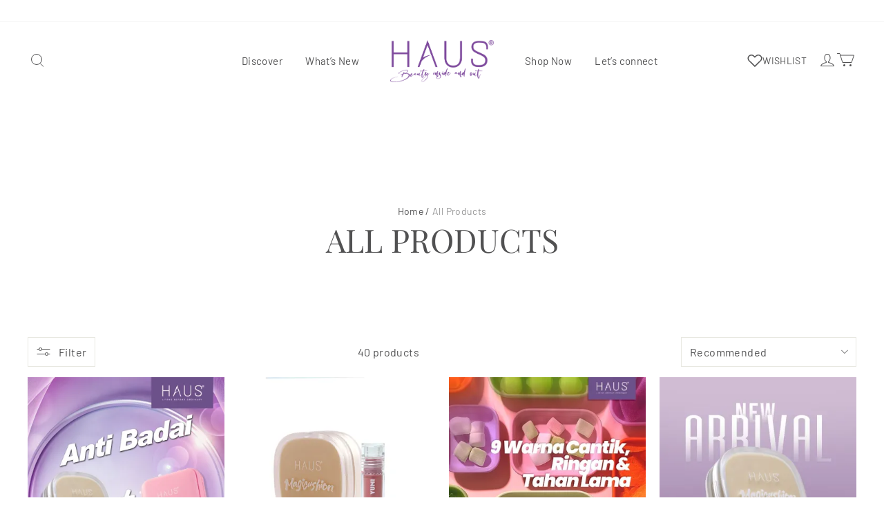

--- FILE ---
content_type: text/html; charset=utf-8
request_url: https://hauscosmetics.com/collections
body_size: 164662
content:
<!DOCTYPE html>
<html lang="en">

<head>
  <meta charset="UTF-8">
  <meta http-equiv="X-UA-Compatible" content="IE=edge">
  <meta name="viewport" content="width=device-width, minimum-scale=1.0, maximum-scale=1.0, user-scalable=no">
  <meta http-equiv="x-dns-prefetch-control" content="on">
  
  

  
<style>
:root {
    --page-width: 1500px;
    --color-page-background: 255, 255, 255;
    --color-text: 81, 81, 82;
    --color-sale: 177, 131, 185;
    --color-discount: 112, 40, 98;
    --color-entry-line: 232, 232, 225;
    --color-btn-background: 140, 75, 146;
    --color-btn-text: 255, 255, 255;
    --color-tag-background: 112, 40, 98;
    --color-tag-text: 255, 255, 255;
    --color-cart-dot: 177, 131, 185;
    --color-image-background: 255, 255, 255;
    --color-section-background: 140, 75, 146;
    --color-mask: 115, 115, 115;
    --color-header-background: 255, 255, 255;
    --color-header-text: 81, 81, 82;
    --color-header-announcement-bar: 140, 75, 146;
    --color-header-announcement-bar-text: 255, 255, 255;
    --color-footer-background: 140, 75, 146;
    --color-footer-text: 255, 255, 255;
    --color-image-text: 140, 75, 146;
    --color-image-overlay: 255, 255, 255;
    --color-image-overlay-opacity: 25%;
    --color-image-text-shadow-amount: 20%;
    --type-title-letter-spacing: 0em;
    --type-title-size: 38px;
    --type-title-line-height: 0.9;
    --type-body-letter-spacing: 0.025em;
    --type-body-size: 16px;
    --type-body-line-height: 1.6;
    --type-navigation-size: 15px;
    --type-collection-grid-size: 18px;
    --collection-image-overlay-opacity: 18%;
    --co-background-color: 255, 255, 255;
    --co-order-background-color: 250, 250, 250;
    --co-color-btn-bg: 39, 110, 175;
    --co-color-err-color: 240, 73, 73;
    --co-color-msg-color: 39, 110, 175;
}
</style>
    

  
  


    















  
  
  
  

  
    
    
    
      
    
    
    
    
    



  





  


  

<meta name="title" content="All Products - HAUS" />

<meta name="keywords" content="Makeup,Skincare,Beauty Supplement" /> 


  <meta name="description" content="Malaysia’s 1st Halal Makeup, Skincare and Beauty Supplement !" />








  <meta property="og:url" content="https://hauscosmetics.com/collections" />

  <meta property="og:site_name" content="HAUS" />


  <meta property="og:title" content="All Products - HAUS" />

  <meta property="og:description" content="Malaysia’s 1st Halal Makeup, Skincare and Beauty Supplement !" />


  <meta property="og:type" content="collection" />

  <meta property="og:image" content="https://img.myshopline.com/image/store/2001032066/1653620038299/8faf75e5279942519aebdfadd4f36638.png?w&#x3D;2432&amp;h&#x3D;1000" />
  <meta property="og:image:secure_url" content="https://img.myshopline.com/image/store/2001032066/1653620038299/8faf75e5279942519aebdfadd4f36638.png?w&#x3D;2432&amp;h&#x3D;1000" />
  <meta name="twitter:image" content="https://img.myshopline.com/image/store/2001032066/1653620038299/8faf75e5279942519aebdfadd4f36638.png?w&#x3D;2432&amp;h&#x3D;1000" />

  <meta name="twitter:title" content="All Products - HAUS" />


  <meta name="twitter:description" content="Malaysia’s 1st Halal Makeup, Skincare and Beauty Supplement !" />


  <meta name="twitter:card" content="summary_large_image" />





    <title>All Products &ndash; HAUS</title>
    <link rel="shortcut icon" href="https://img.myshopline.com/image/store/2001032066/1653620038299/57765a2025b940ee8bc9b1ad8de13793.png?w&#x3D;32&amp;h&#x3D;32" type="image/png">
  

  


        <script>!function(){"use strict";class t{constructor(){this.jsUrlList={}}set(e){this.jsUrlList[e]||(this.jsUrlList[e]=e,t.loadScript(e))}static loadScript(t){this.creatScriptTag(t)}static creatScriptTag(t){let e=document.createElement("script");e.src=t,e.defer=!1,e.async=!1,e.onerror=e=>{console.error(`asset file ${t} loading error`,e)};let r=()=>{document.body.appendChild(e)};return"complete"===document.readyState?r():(document.addEventListener("DOMContentLoaded",r),e.onload=()=>{document.removeEventListener("DOMContentLoaded",r)}),e}}window.__loaded_js__=new t}();
</script>


  <script>if(!window.__PRELOAD_STATE__){ window.__PRELOAD_STATE__ = {} };__PRELOAD_STATE__.imgNoReferrerSwitch=true;</script>

  
  <meta name="google-site-verification" content />
  <meta name="msvalidate.01" content />
<meta name="msvalidate.01" content />
  <meta name="facebook-domain-verification" content=6g6jfnqu5wr8tm86l8l2pz3hg2w89c />
  <meta name="p:domain_verify" content />
  
<script >function __SL_CUSTOM_CODE_GETROW__(){var r=new Error;if(!r.stack)try{throw r}catch(r){if(!r.stack)return 0}var t=r.stack.toString().split(/\r\n|\n/),e=/:(\d+):(?:\d+)[^\d]*$/;do{var n=t.shift()}while(!e.exec(n)&&t.length);var a=e.exec(t.shift());return a?parseInt(a[1]):0}</script>
<script >!function(){function t(){this.data={}}t.prototype.set=function(t,n,i){this[n]||(this[n]={start:"",end:"",scripts:[]}),this[n][i]=t,this[n].start&&this[n].end&&(this.data[n]||(this.data[n]=[]),this.data[n].push(this[n]),delete this[n])},t.prototype.setScript=function(t,n){const i=this.data[t].find((function(t,n){return 0===n&&!t.scripts.length||!t.scripts.length}));i&&(i.scripts=i.scripts.concat(n))},t.prototype.getAppKeyByScriptUrl=function(t){var n=this;return new Promise((function(i){setTimeout((function(){const s=Object.keys(n.data).find((function(i){return n.data[i].find((function(n){return n.scripts.find((function(n){if(n&&n.src)return t===n.src}))}))}));i(s)}),4)}))},t.prototype.getAppKey=function(t){var n=this;return Object.keys(n.data).find((function(i){if(n.data[i].find((function(n){return n.start<t&&n.end>t})))return!0}))},window.__APP_CODE__||(window.__APP_CODE__=new t)}();</script>
<script>window.__ENV__ = {"APP_ENV":"product","SENTRY_DSN":"https:\u002F\u002Fb1ba39d4e0bf4bf6a6ef0a2add016a44@sentry-new.myshopline.com\u002F265","STORE_THEME_SENTRY_DSN":"https:\u002F\u002Fab5c03d7011e42d7b3914c7bd779547b@sentry-new.myshopline.com\u002F273","SENTRY_TRACES_SAMPLE_RATE":-1,"ENABLE_IFRAME_ID":true,"SENTRY_GRAY":false,"SDK_UMDJS":"https:\u002F\u002Fcdn.myshopline.com\u002Ft\u002Flayout\u002Fdev\u002F3300003680\u002F1608276731999\u002F610a693c63e57e2aca6c2554\u002F1628072347914\u002Fassets\u002Findex.umd.min.js","USE_STORE_INFO_REGION_CACHE":true,"USE_REDIRECT_PATH_CACHE":true,"USE_APP_CODE_BLOCK_CACHE":true,"USE_HTTP_REPORT_EVENT_IDS":[60006253],"USE_HTTP_REPORT_EVENT_NAMES":["view"],"ROBOTS_CACHER":{"ua_list":[],"useless_query":["fbclid","gclid","utm_campaign","utm_adset","utm_ad","utm_medium","utm_source","utm_content","utm_term","campaign_id","adset_id","ad_id","variant"],"expires":600,"store_domain_list":["ALL"],"is_use_spider_company":false,"is_use_spider_ua":false},"PAGE_CACHER":{"enable":false,"themes":["ALL","Expect","Impress","Expect_TEST"],"templates":[{"name":"templates\u002Findex","expires":10}]},"useOldSSRPlugin":{},"PAYPAL_CONFIG":{"disableFunding":"card,bancontact,blik,eps,giropay,ideal,mercadopago,mybank,p24,sepa,sofort,venmo"},"LOGGING_THRESHOLD_BY_RENDER":500,"POLLING_TIME-OUT_RETRY_FREQUENCY":8,"POLLING_TIME-OUT_RETRY_DELAY":3000,"DF_SDK_ENABLE":{"isAll":true,"appCode":"m3tdgo","themeNames":["Expect","global","Along","Impress","Soo","Solid"]},"PAYPAL_CONFIG_V2":[{"key":"disable-funding","value":"card,bancontact,blik,eps,giropay,ideal,mercadopago,mybank,p24,sepa,sofort,venmo","isCoverAll":true,"scope":"continue","whitelist":[],"blacklist":[]},{"key":"enable-funding","value":"paylater","isCoverAll":true,"scope":"all","whitelist":[],"blacklist":[]}],"COMPLETE_ORDER_JUMP_TIMEOUT":10,"ADDRESS_AUTOCOMPLETE_CONFIG":{"prediction_debounce_ms":400,"south_east_countries":{"mode":"disable","whitelist_store_ids":["1652240404138","1679974845705","1676274381211","1677468419723","1682156092973","1663745358748","1673329501708","1676868586152","1648608707106","1679279486633","1681696235688","1664792332609","1677837417427","1672322277922","1644637282055","1644637282057"],"blacklist_store_ids":[]}},"TRADE__FEATURE_FLAGS_CONFIG":{"server_endpoint":"https:\u002F\u002Fabtest.myshopline.com\u002Fexperiment","app_key":"shopline-trade"},"USE_REPORT_URL_STORE_IDS":["all"],"USE_EVENT_TRACE_CONFIG_CACHE":true,"IS_CHANGE_MERCHANT_TO_SITE":true,"PRODUCT_OBJECTS_GRAY_RULE":{"enable":true,"handleList":["adasgtest","bix3mk02","wenxuetingfz","amy.wen11","wenxuetingsgauto","shoplinewebtest","graytest","taican","haidu","bryant33","nana13","sjf03-sin","apitest001","adaus","bix3mk03","wenxuetingus","amy.wen12","wenxuetingauto","wenxuetingusauto","chun77","nana11","test03","apitest002","amywen12","lives-will","winsonwen","yongzyongz","slbryant","garytest","yongzyongz","lives-will","winsonwen","test111111","test04-sin","sjf03-us","shawboutique","extent-demo","beetlesgelpolish","soufeel","test-tys","r39x33kmubdcsvja9i","mademine-test-tys","1chqxtmchih8ul","jason-us","jason-sg","tina2","halaras","myhawaiianshirts","mycustombobblehead"],"ratio":50},"WEBSITE_MIFRATION":true,"TRADE_PAY":{"JUMP_TIMEOUT":2000,"AUTO_INIT":{"TIMEOUT":5000,"CHANNELS":[{"payMethodCode":"GooglePay"},{"payMethodCode":"ApplePay"}]}},"CHECKOUT_COUNTRY_LIBRARY_JSON_URL":"https:\u002F\u002Fcdn.myshopline.com\u002Ft\u002Fcf\u002F1cad82e8f88f0f743c2b82d308fb84f9\u002F4yblskxgvzarr1ub\u002Fcheckout-countries","CHECKOUT_COUNTRY_LIBRARY_JS_URL":"\u002Fcf-edge-static\u002F1cad82e8f88f0f743c2b82d308fb84f9\u002Fcheckout-countries","ANALYTICS_UNIFY_CONFIG":{"disableGetCollectionsStores":["1732075791988","1640660241441","1698792289635"],"hdsdkHttpConfig":{"stores":["*"],"acts":["webeventtracker","webslcodetrack"],"uas":["musical_ly"],"sendMethod":"ajax"},"pageDurationAsyncLoopInterval":0,"hdsdkFilterEvents":{"enable":true,"events":{"webslcodetrack":[{"event_name":"ViewProductItem"},{"event_name":"PageView_300"},{"event_name":"PageView_1000"},{"event_name":"PageView_2000"},{"event_name":"PageView_3000"},{"event_name":"View","page":102,"module":109,"component":101,"action_type":101},{"event_name":"View","page":103,"module":109,"component":101,"action_type":101},{"event_name":"View","page":132,"module":-999,"component":-999,"action_type":101},{"event_name":"ViewSuccess","page":132,"module":-999,"component":-999,"action_type":108}]}}},"WEB_PIXELS":{"wpt":{"templateBaseUrl":"https:\u002F\u002Fcdn.myshopline.com\u002Ft\u002Fwpm","sdkBaseUrl":"https:\u002F\u002Ffront.myshopline.com\u002Fcdn\u002Fv1\u002Fbase\u002Fdatacenter","sdkVersion":"wpt-0.5.1"},"wpm":{"sdkBaseUrl":"https:\u002F\u002Ffront.myshopline.com\u002Fcdn\u002Fv1\u002Fbase\u002Fdatacenter","sdkVersion":"wpm-0.7.2"}},"CHAIN_BASE_CONFIG":{"event":{"playback":{"playbackMaxLimit":0,"trackThreshold":50}}},"CHAIN_BASE_SERVICE_WORKER_URL":"\u002Fcf-edge-static\u002F4901d6778f66716fa583d51614a75d3d\u002Fchain-base-service-worker.js","streamTheme":[],"TRADE__METRIC_REPORT_CONFIG":{"rate":10000,"version":"v1"},"SENTRY_ERROR_FILTER_MESSAGES":["not match the postCode list","The current browser does not support Google Pay","Cannot use applePay","The current browser does not support this payment method","SDK实例化 & 初始化 失败 [reason: DEVICE_NOT_SUPPORT]","SDK实例化 & 初始化 失败 [reason: no support browser]","evaluating 'document.getElementById('stage-footer')","evaluating 'document.getElementById('live-chat-ai-wrapper')"]}</script><script>window.__LE__ = true;if(!window.Shopline){ window.Shopline = {} };Shopline.designMode=false;Shopline.uri={"alias":"Products","isExact":true,"params":{},"query":{},"url":"\u002Fcollections","path":"\u002Fcollections","template":"templates\u002Fcollection.html","bindingTemplate":undefined,"root_url":"\u002F","customPageId":"0"};Shopline.handle="hauscosmetics";Shopline.merchantId="2001032066";Shopline.storeId="1653620038299";Shopline.currency="MYR";Shopline.themeId="66f11ffbbbfeba731833a282";Shopline.themeName="Impress";Shopline.storeThemeName="COPY: Anis Design - Homepage";Shopline.themeVersion="1.7.9";Shopline.themeTypeVersion=1;Shopline.updateMode=0;Shopline.locale="en";Shopline.customerCountry="US";Shopline.routes={"root":"\u002F"};Shopline.theme={"settings":{"colors":{"primary":"#2c2c2c","link":"#276EAF","title":"#2c2c2c","body":"#2c2c2c","sale":"#D22D24","productTitle":"#2c2c2c","btn":"#ffffff","btnBg":"#2c2c2c","tag":"#ffffff","tagBg":"#D22D24","tagDisabledBg":"#b2b6c1","saleDescription":"#e4a162","pageBg":"#ffffff","star":"#2C2C2C","input":"#1e1e1e","inputBorder":"#d8d8d8","inputBg":"#ffffff","maskBg":"#bfbfbf","moduleBg":"#f8fafb","statusError":"#f04949","orderProcessingBg":"#f89400","orderFinishedBg":"#2c2c2c","orderConfirmedBg":"#46907f","orderCanceledBg":"#ababab","vipBg":"#3b3836","vip":"#ffdcab"},"page_width":1500,"color_page_background":"#ffffff","color_text":"#515152","color_sale":"#b183b9","color_discount":"#702862","color_entry_line":"#e8e8e1","color_btn_background":"#8c4b92","color_btn_text":"#ffffff","color_tag_background":"#702862","color_tag_text":"#ffffff","color_cart_dot":"#b183b9","color_cart_amount":"#8c4b92","color_image_background":"#ffffff","color_section_background":"#8c4b92","color_mask":"#737373","color_header_background":"#ffffff","color_header_text":"#515152","color_header_announcement_bar":"#8c4b92","color_header_announcement_bar_text":"#ffffff","color_footer_background":"#8c4b92","color_footer_text":"#ffffff","color_image_text":"#8c4b92","color_image_overlay":"#ffffff","color_image_overlay_opacity":25,"color_image_text_shadow_amount":"20","type_title_font":"Playfair Display","type_title_letter_spacing":"0","type_title_size":"38","type_title_line_height":"0.9","type_title_uppercase":true,"type_title_text_align":"center","type_body_font":"Barlow","type_body_letter_spacing":"25","type_body_size":"16","type_body_line_height":"1.6","type_body_text_align":"center","type_navigation_font":"body","type_navigation_size":15,"type_navigation_uppercase":false,"type_product_grid_font":"body","type_product_grid_uppercase":true,"type_collection_grid_font":"body","type_collection_grid_size":18,"button_style":"square","button_hover_animation":"4","show_breadcrumb":true,"product_discount":false,"product_discount_tag_style":"sale","product_discount_style":"number","product_add_to_cart":false,"product_quick_view":false,"product_quick_view_text":"Quick view","product_image_ratio":"0","product_fill_type":"contain","product_hover_show_next":true,"product_title_show_type":"full_display","product_mobile_title_show":true,"show_stock_number":false,"product_stock_hint":true,"product_sku_style":"flatten","product_count_​selector":true,"product_image_scale":true,"product_show_swiper_arrow":false,"sku_selected_default":true,"product_image_show_sku_image":true,"product_sku_compact_layout":false,"product_sku_flatten_style":"square","product_mobile_display_layout":"center","product_additional_contents_display":"accordion","product_additional_contents_mobile_display":"follow_pc","product_custom_tab1":"","product_custom_tab1_fold":true,"product_custom_tab2":"","product_custom_tab2_fold":true,"product_custom_tab3":"","product_custom_tab3_fold":true,"collection_title_show_style":"stack","collection_title_position":"center_center","collection_image_ratio":"100","collection_image_overlay_opacity":18,"cart_open_type":"drawer","cart_show_amount":false,"co_banner_pc_img":{},"co_banner_phone_img":{},"co_banner_pc_height":"low","co_banner_phone_height":"low","co_banner_img_show":"center","co_full_screen":true,"co_checkout_image":{},"co_logo_size":"medium","co_logo_position":"left","co_bg_image":{},"co_background_color":"#FFFFFF","co_form_bg_color":"white","co_order_bg_image":{},"co_order_background_color":"#FAFAFA","co_type_title_font":{"lib":"system","value":"Helvetica Neue \u002F Arial"},"co_type_body_font":{"lib":"system","value":"Helvetica Neue \u002F Arial"},"co_color_btn_bg":"#276EAF","co_color_err_color":"#F04949","co_color_msg_color":"#276EAF","show_official_icon":false,"social_facebook_link":"https:\u002F\u002Fwww.facebook.com\u002Fhqhauscosmetics","social_twitter_link":"https:\u002F\u002Ftwitter.com\u002Fhauscosmeticshq?s=21&t=_FdsLMg4BW97Zfip5y7WMA","social_pinterest_link":"","social_instagram_link":"https:\u002F\u002Fwww.instagram.com\u002Fhauscosmetics","social_snapchat_link":"","social_tiktok_link":"https:\u002F\u002Fwww.tiktok.com\u002F@hauscosmeticsmalaysia?lang=en","social_youtube_link":"https:\u002F\u002Fyoutube.com\u002Fchannel\u002FUCrLjPt1gbYzNw2kwVunlAJw","social_linkedin_link":"","social_whatsapp_link":"","show_official_share_icon":false,"show_social_name":true,"share_to_facebock":true,"share_to_twitter":true,"share_to_pinterest":true,"share_to_line":true,"share_to_whatsapp":true,"share_to_tumblr":true,"favicon_image":"https:\u002F\u002Fimg.myshopline.com\u002Fimage\u002Fstore\u002F2001032066\u002F1653620038299\u002F57765a2025b940ee8bc9b1ad8de13793.png?w=32&h=32"},"blocks":{"169340638375867c55a4":{"type":"shopline:\u002F\u002Fapps\u002F店铺转化提升\u002Fblocks\u002Fclick-block\u002Fe4a69c52-27bd-4ec9-86c8-1d5b4d867769","disabled":true,"settings":{},"id":"1671424197090cefa131"},"169340638375842d94b8":{"type":"shopline:\u002F\u002Fapps\u002F店铺转化提升\u002Fblocks\u002Fdiscount-modal-block\u002Fe4a69c52-27bd-4ec9-86c8-1d5b4d867769","disabled":true,"settings":{},"id":"1671424197090a734314"},"169340638375881d32c5":{"type":"shopline:\u002F\u002Fapps\u002FConversion Booster\u002Fblocks\u002Fship-calculate\u002Fe4a69c52-27bd-4ec9-86c8-1d5b4d867769","disabled":true,"settings":{}},"16934063837589c57daa":{"type":"shopline:\u002F\u002Fapps\u002FProduct Review\u002Fblocks\u002Fapp_embed_block\u002Fbd4a09d9-7542-4e11-931c-19fe441576aa","disabled":true,"settings":{"comment_html":""}},"169340638375951edc9e":{"type":"shopline:\u002F\u002Fapps\u002F搜索引擎优化\u002Fblocks\u002Fapp_embed_block\u002F61323553-618d-4754-80da-829c681c52ab","disabled":true,"settings":{},"id":"167142419709173ed91e"},"169340638375929cc134":{"type":"shopline:\u002F\u002Fapps\u002FEasyRank SEO All-in-one\u002Fblocks\u002Feasyrank_404_monitor\u002F61323553-618d-4754-80da-829c681c52ab","disabled":true,"settings":{}},"16934063837594ac6fea":{"type":"shopline:\u002F\u002Fapps\u002F高阶组件库\u002Fblocks\u002Fback-to-top\u002F01405986-ae6f-4fcc-adaa-2a21f14efc9f","disabled":true,"settings":{"icon_name":"arrow1","color_background":"#ffffff","background_opacity":100,"color_icon":"#000000","radius":40,"pc_position_right":40,"pc_position_bottom":180,"mb_position_right":20,"mb_position_bottom":72},"id":"16714241970918bfc0c7"},"169340638375915ebf1d":{"type":"shopline:\u002F\u002Fapps\u002F高阶组件库\u002Fblocks\u002Ffooter-tab\u002F01405986-ae6f-4fcc-adaa-2a21f14efc9f","disabled":true,"settings":{"title_font_family":"Poppins:600","title_m_font_size":12,"title_letter_spacing":0,"title_line_height":1.6,"show_pages":{"showType":"all","customPages":[]},"tab_1":"Home","icon_1":"home","tab_2":"Category","icon_2":"category","tab_3":"Cart","icon_3":"cart","tab_4":"User","icon_4":"user","icon_5":"none","color_title":"#000000","padding_height":6,"tab_radius":0,"color_icon":"#000000","color_background":"#ffffff","background_opacity":100},"id":"16714241970911a44f2d"},"169340638375952b38fc":{"type":"shopline:\u002F\u002Fapps\u002FMessage\u002Fblocks\u002Fmc-chat-widget\u002Feb9f2b8e-abe2-475c-b5d6-ce600991155b","disabled":true,"settings":{}},"17252651991832AYYDS9":{"type":"shopline:\u002F\u002Fapps\u002F店铺转化提升\u002Fblocks\u002Fproduct-promotion-label\u002Fe4a69c52-27bd-4ec9-86c8-1d5b4d867769","disabled":false,"settings":{},"id":"17252651991832AYYDS9"},"1728562745113GyJ5K0V":{"type":"shopline:\u002F\u002Fapps\u002FWEBPUSH\u002Fblocks\u002Fapp-embed-block\u002F7b4207ec-1620-48ab-8fc9-4da43167d4a1","disabled":false,"settings":{},"id":"1728562745113GyJ5K0V"}}};Shopline.isLogin=false;Shopline.systemTimestamp=1769298616613;Shopline.storeLanguage="en";Shopline.supportLanguages=["en","ms"];Shopline.currencyConfig={"enable":false,"defaultCurrency":"","customCurrency":"","referenceCurrencies":[],"storeCurrency":{},"defaultReferenceCurrency":{},"currencyDetailList":[{"currencyCode":"USD","currencyName":"美元","currencySymbol":"$","rate":2,"currencyNumber":"840","orderWeight":150,"exchangeRate":1,"updateTime":1725439037024,"messageWithCurrency":"${{amount}} USD","messageWithoutCurrency":"${{amount}}","messageWithDefaultCurrency":"${{amount}} USD","messageWithoutDefaultCurrency":"${{amount}}"},{"currencyCode":"GBP","currencyName":"英镑","currencySymbol":"£","rate":2,"currencyNumber":"826","orderWeight":149,"exchangeRate":0.732869,"updateTime":1769241601285,"messageWithCurrency":"£{{amount}} GBP","messageWithoutCurrency":"£{{amount}}","messageWithDefaultCurrency":"£{{amount}} GBP","messageWithoutDefaultCurrency":"£{{amount}}"},{"currencyCode":"EUR","currencyName":"欧元","currencySymbol":"€","rate":2,"currencyNumber":"978","orderWeight":148,"exchangeRate":0.845562,"updateTime":1769241601786,"messageWithCurrency":"€{{amount_with_comma_separator}} EUR","messageWithoutCurrency":"€{{amount_with_comma_separator}}","messageWithDefaultCurrency":"€{{amount_with_comma_separator}} EUR","messageWithoutDefaultCurrency":"€{{amount_with_comma_separator}}"},{"currencyCode":"CAD","currencyName":"加拿大元","currencySymbol":"$","rate":2,"currencyNumber":"124","orderWeight":147,"exchangeRate":1.37255,"updateTime":1769241602704,"messageWithCurrency":"${{amount}} CAD","messageWithoutCurrency":"${{amount}}","messageWithDefaultCurrency":"${{amount}} CAD","messageWithoutDefaultCurrency":"${{amount}}"},{"currencyCode":"AUD","currencyName":"澳大利亚元","currencySymbol":"A$","rate":2,"currencyNumber":"36","orderWeight":146,"exchangeRate":1.450116,"updateTime":1769241603651,"messageWithCurrency":"${{amount}} AUD","messageWithoutCurrency":"${{amount}}","messageWithDefaultCurrency":"${{amount}} AUD","messageWithoutDefaultCurrency":"${{amount}}"},{"currencyCode":"INR","currencyName":"印度卢比","currencySymbol":"₹","rate":2,"currencyNumber":"356","orderWeight":145,"exchangeRate":91.6065,"updateTime":1769241604305,"messageWithCurrency":"Rs. {{amount}}","messageWithoutCurrency":"Rs. {{amount}}","messageWithDefaultCurrency":"Rs. {{amount}}","messageWithoutDefaultCurrency":"Rs. {{amount}}"},{"currencyCode":"JPY","currencyName":"日圆","currencySymbol":"¥","rate":0,"currencyNumber":"392","orderWeight":144,"exchangeRate":155.705,"updateTime":1769241605217,"messageWithCurrency":"¥{{amount_no_decimals}} JPY","messageWithoutCurrency":"¥{{amount_no_decimals}}","messageWithDefaultCurrency":"¥{{amount_no_decimals}} JPY","messageWithoutDefaultCurrency":"¥{{amount_no_decimals}}"},{"currencyCode":"AED","currencyName":"阿联酋迪拉姆","currencySymbol":"د.إ","rate":2,"currencyNumber":"784","orderWeight":143,"exchangeRate":3.6725,"updateTime":1769241605915,"messageWithCurrency":"Dhs. {{amount}} AED","messageWithoutCurrency":"Dhs. {{amount}}","messageWithDefaultCurrency":"Dhs. {{amount}} AED","messageWithoutDefaultCurrency":"Dhs. {{amount}}"},{"currencyCode":"AFN","currencyName":"阿富汗尼","currencySymbol":"Af","rate":2,"currencyNumber":"971","orderWeight":142,"exchangeRate":65.5,"updateTime":1769241606605,"messageWithCurrency":"{{amount}}؋ AFN","messageWithoutCurrency":"{{amount}}؋","messageWithDefaultCurrency":"{{amount}}؋ AFN","messageWithoutDefaultCurrency":"{{amount}}؋"},{"currencyCode":"ALL","currencyName":"阿尔巴尼亚列克","currencySymbol":"L","rate":2,"currencyNumber":"8","orderWeight":141,"exchangeRate":82.289454,"updateTime":1769241607258,"messageWithCurrency":"Lek {{amount}} ALL","messageWithoutCurrency":"Lek {{amount}}","messageWithDefaultCurrency":"Lek {{amount}} ALL","messageWithoutDefaultCurrency":"Lek {{amount}}"},{"currencyCode":"AMD","currencyName":"亚美尼亚德拉姆","currencySymbol":"Դ","rate":2,"currencyNumber":"51","orderWeight":140,"exchangeRate":379.07,"updateTime":1769241607937,"messageWithCurrency":"{{amount}} AMD","messageWithoutCurrency":"{{amount}} AMD","messageWithDefaultCurrency":"{{amount}} AMD","messageWithoutDefaultCurrency":"{{amount}} AMD"},{"currencyCode":"ANG","currencyName":"荷属安的列斯盾","currencySymbol":"ƒ","rate":2,"currencyNumber":"532","orderWeight":139,"exchangeRate":1.79,"updateTime":1769241608823,"messageWithCurrency":"{{amount}} NAƒ;","messageWithoutCurrency":"ƒ;{{amount}}","messageWithDefaultCurrency":"{{amount}} NAƒ;","messageWithoutDefaultCurrency":"ƒ;{{amount}}"},{"currencyCode":"AOA","currencyName":"安哥拉宽扎","currencySymbol":"Kz","rate":2,"currencyNumber":"973","orderWeight":138,"exchangeRate":912.215,"updateTime":1769241609725,"messageWithCurrency":"Kz{{amount}} AOA","messageWithoutCurrency":"Kz{{amount}}","messageWithDefaultCurrency":"Kz{{amount}} AOA","messageWithoutDefaultCurrency":"Kz{{amount}}"},{"currencyCode":"ARS","currencyName":"阿根廷比索","currencySymbol":"$","rate":2,"currencyNumber":"32","orderWeight":137,"exchangeRate":1433.0527,"updateTime":1769241610215,"messageWithCurrency":"${{amount_with_comma_separator}} ARS","messageWithoutCurrency":"${{amount_with_comma_separator}}","messageWithDefaultCurrency":"${{amount_with_comma_separator}} ARS","messageWithoutDefaultCurrency":"${{amount_with_comma_separator}}"},{"currencyCode":"AWG","currencyName":"阿鲁巴弗罗林","currencySymbol":"ƒ","rate":2,"currencyNumber":"533","orderWeight":136,"exchangeRate":1.8015,"updateTime":1769241610903,"messageWithCurrency":"Afl{{amount}} AWG","messageWithoutCurrency":"Afl{{amount}}","messageWithDefaultCurrency":"Afl{{amount}} AWG","messageWithoutDefaultCurrency":"Afl{{amount}}"},{"currencyCode":"AZN","currencyName":"阿塞拜疆马纳特","currencySymbol":"ман","rate":2,"currencyNumber":"944","orderWeight":135,"exchangeRate":1.7,"updateTime":1769241611382,"messageWithCurrency":"m.{{amount}} AZN","messageWithoutCurrency":"m.{{amount}}","messageWithDefaultCurrency":"m.{{amount}} AZN","messageWithoutDefaultCurrency":"m.{{amount}}"},{"currencyCode":"BAM","currencyName":"波斯尼亚和黑塞哥维那可兑换马克[注1]","currencySymbol":"КМ","rate":2,"currencyNumber":"977","orderWeight":134,"exchangeRate":1.665716,"updateTime":1769241612368,"messageWithCurrency":"KM {{amount_with_comma_separator}} BAM","messageWithoutCurrency":"KM {{amount_with_comma_separator}}","messageWithDefaultCurrency":"KM {{amount_with_comma_separator}} BAM","messageWithoutDefaultCurrency":"KM {{amount_with_comma_separator}}"},{"currencyCode":"BBD","currencyName":"巴巴多斯元","currencySymbol":"BBD","rate":2,"currencyNumber":"52","orderWeight":133,"exchangeRate":2,"updateTime":1769241612842,"messageWithCurrency":"${{amount}} Bds","messageWithoutCurrency":"${{amount}}","messageWithDefaultCurrency":"${{amount}} Bds","messageWithoutDefaultCurrency":"${{amount}}"},{"currencyCode":"BDT","currencyName":"孟加拉塔卡","currencySymbol":"৳","rate":2,"currencyNumber":"50","orderWeight":132,"exchangeRate":122.309725,"updateTime":1769241613601,"messageWithCurrency":"Tk {{amount}} BDT","messageWithoutCurrency":"Tk {{amount}}","messageWithDefaultCurrency":"Tk {{amount}} BDT","messageWithoutDefaultCurrency":"Tk {{amount}}"},{"currencyCode":"BGN","currencyName":"保加利亚列弗","currencySymbol":"лв","rate":2,"currencyNumber":"975","orderWeight":131,"exchangeRate":1.6536,"updateTime":1769241614075,"messageWithCurrency":"{{amount}} лв BGN","messageWithoutCurrency":"{{amount}} лв","messageWithDefaultCurrency":"{{amount}} лв BGN","messageWithoutDefaultCurrency":"{{amount}} лв"},{"currencyCode":"BIF","currencyName":"布隆迪法郎","currencySymbol":"₣","rate":0,"currencyNumber":"108","orderWeight":130,"exchangeRate":2961.232597,"updateTime":1769241614760,"messageWithCurrency":"FBu. {{amount_no_decimals}} BIF","messageWithoutCurrency":"FBu. {{amount_no_decimals}}","messageWithDefaultCurrency":"FBu. {{amount_no_decimals}} BIF","messageWithoutDefaultCurrency":"FBu. {{amount_no_decimals}}"},{"currencyCode":"BMD","currencyName":"百慕大元","currencySymbol":"BD$","rate":2,"currencyNumber":"60","orderWeight":129,"exchangeRate":1,"updateTime":1769241615228,"messageWithCurrency":"BD${{amount}} BMD","messageWithoutCurrency":"BD${{amount}}","messageWithDefaultCurrency":"BD${{amount}} BMD","messageWithoutDefaultCurrency":"BD${{amount}}"},{"currencyCode":"BND","currencyName":"文莱元","currencySymbol":"B$","rate":2,"currencyNumber":"96","orderWeight":128,"exchangeRate":1.278658,"updateTime":1769241616307,"messageWithCurrency":"${{amount}} BND","messageWithoutCurrency":"${{amount}}","messageWithDefaultCurrency":"${{amount}} BND","messageWithoutDefaultCurrency":"${{amount}}"},{"currencyCode":"BOB","currencyName":"玻利维亚诺","currencySymbol":"Bs.","rate":2,"currencyNumber":"68","orderWeight":127,"exchangeRate":6.909418,"updateTime":1769241616985,"messageWithCurrency":"Bs{{amount_with_comma_separator}} BOB","messageWithoutCurrency":"Bs{{amount_with_comma_separator}}","messageWithDefaultCurrency":"Bs{{amount_with_comma_separator}} BOB","messageWithoutDefaultCurrency":"Bs{{amount_with_comma_separator}}"},{"currencyCode":"BRL","currencyName":"巴西雷亚尔","currencySymbol":"R$","rate":2,"currencyNumber":"986","orderWeight":125,"exchangeRate":5.288845,"updateTime":1769241617674,"messageWithCurrency":"R$ {{amount_with_comma_separator}} BRL","messageWithoutCurrency":"R$ {{amount_with_comma_separator}}","messageWithDefaultCurrency":"R$ {{amount_with_comma_separator}} BRL","messageWithoutDefaultCurrency":"R$ {{amount_with_comma_separator}}"},{"currencyCode":"BSD","currencyName":"巴哈马元","currencySymbol":"BSD","rate":2,"currencyNumber":"44","orderWeight":124,"exchangeRate":1,"updateTime":1769241618360,"messageWithCurrency":"BS${{amount}} BSD","messageWithoutCurrency":"BS${{amount}}","messageWithDefaultCurrency":"BS${{amount}} BSD","messageWithoutDefaultCurrency":"BS${{amount}}"},{"currencyCode":"BTN","currencyName":"不丹努尔特鲁姆","currencySymbol":"Nu.","rate":2,"currencyNumber":"64","orderWeight":123,"exchangeRate":91.780862,"updateTime":1769241618831,"messageWithCurrency":"Nu {{amount}} BTN","messageWithoutCurrency":"Nu {{amount}}","messageWithDefaultCurrency":"Nu {{amount}} BTN","messageWithoutDefaultCurrency":"Nu {{amount}}"},{"currencyCode":"BWP","currencyName":"博茨瓦纳普拉","currencySymbol":"P","rate":2,"currencyNumber":"72","orderWeight":122,"exchangeRate":13.239481,"updateTime":1769241619510,"messageWithCurrency":"P{{amount}} BWP","messageWithoutCurrency":"P{{amount}}","messageWithDefaultCurrency":"P{{amount}} BWP","messageWithoutDefaultCurrency":"P{{amount}}"},{"currencyCode":"BYN","currencyName":"白俄罗斯卢布","currencySymbol":"Br","rate":2,"currencyNumber":"933","orderWeight":121,"exchangeRate":2.830529,"updateTime":1769241620188,"messageWithCurrency":"Br {{amount_with_comma_separator}} BYN","messageWithoutCurrency":"Br {{amount}}","messageWithDefaultCurrency":"Br {{amount_with_comma_separator}} BYN","messageWithoutDefaultCurrency":"Br {{amount}}"},{"currencyCode":"BZD","currencyName":"伯利兹元","currencySymbol":"Be","rate":2,"currencyNumber":"84","orderWeight":120,"exchangeRate":2.010904,"updateTime":1769241620869,"messageWithCurrency":"BZ${{amount}} BZD","messageWithoutCurrency":"BZ${{amount}}","messageWithDefaultCurrency":"BZ${{amount}} BZD","messageWithoutDefaultCurrency":"BZ${{amount}}"},{"currencyCode":"CDF","currencyName":"刚果法郎","currencySymbol":"₣","rate":2,"currencyNumber":"976","orderWeight":119,"exchangeRate":2284.189858,"updateTime":1769241621553,"messageWithCurrency":"FC{{amount}} CDF","messageWithoutCurrency":"FC{{amount}}","messageWithDefaultCurrency":"FC{{amount}} CDF","messageWithoutDefaultCurrency":"FC{{amount}}"},{"currencyCode":"CHF","currencyName":"瑞士法郎","currencySymbol":"₣","rate":2,"currencyNumber":"756","orderWeight":118,"exchangeRate":0.779993,"updateTime":1769241622448,"messageWithCurrency":"CHF {{amount}}","messageWithoutCurrency":"CHF {{amount}}","messageWithDefaultCurrency":"CHF {{amount}}","messageWithoutDefaultCurrency":"CHF {{amount}}"},{"currencyCode":"CLP","currencyName":"智利比索","currencySymbol":"CLP","rate":0,"currencyNumber":"152","orderWeight":117,"exchangeRate":869.565217,"updateTime":1769241623340,"messageWithCurrency":"${{amount_no_decimals}} CLP","messageWithoutCurrency":"${{amount_no_decimals}}","messageWithDefaultCurrency":"${{amount_no_decimals}} CLP","messageWithoutDefaultCurrency":"${{amount_no_decimals}}"},{"currencyCode":"CNY","currencyName":"人民币元","currencySymbol":"¥","rate":2,"currencyNumber":"156","orderWeight":116,"exchangeRate":6.9633,"updateTime":1769241624022,"messageWithCurrency":"¥{{amount}} CNY","messageWithoutCurrency":"¥{{amount}}","messageWithDefaultCurrency":"¥{{amount}} CNY","messageWithoutDefaultCurrency":"¥{{amount}}"},{"currencyCode":"COP","currencyName":"哥伦比亚比索","currencySymbol":"$","rate":2,"currencyNumber":"170","orderWeight":115,"exchangeRate":3575.759978,"updateTime":1769241624925,"messageWithCurrency":"${{amount_with_comma_separator}} COP","messageWithoutCurrency":"${{amount_with_comma_separator}}","messageWithDefaultCurrency":"${{amount_with_comma_separator}} COP","messageWithoutDefaultCurrency":"${{amount_with_comma_separator}}"},{"currencyCode":"CRC","currencyName":"哥斯达黎加科朗","currencySymbol":"₡","rate":2,"currencyNumber":"188","orderWeight":114,"exchangeRate":491.532875,"updateTime":1769241625405,"messageWithCurrency":"₡ {{amount_with_comma_separator}} CRC","messageWithoutCurrency":"₡ {{amount_with_comma_separator}}","messageWithDefaultCurrency":"₡ {{amount_with_comma_separator}} CRC","messageWithoutDefaultCurrency":"₡ {{amount_with_comma_separator}}"},{"currencyCode":"CUP","currencyName":"古巴比索","currencySymbol":"$","rate":2,"currencyNumber":"192","orderWeight":112,"exchangeRate":25.75,"updateTime":1769241625882,"messageWithCurrency":"${{amount}} CUP","messageWithoutCurrency":"${{amount}}","messageWithDefaultCurrency":"${{amount}} CUP","messageWithoutDefaultCurrency":"${{amount}}"},{"currencyCode":"CVE","currencyName":"佛得角埃斯库多","currencySymbol":"$","rate":0,"currencyNumber":"132","orderWeight":111,"exchangeRate":93.929273,"updateTime":1769241626564,"messageWithCurrency":"{{amount_no_decimals_with_space_separator}}$ CVE","messageWithoutCurrency":"{{amount_no_decimals_with_space_separator}}$","messageWithDefaultCurrency":"{{amount_no_decimals_with_space_separator}}$ CVE","messageWithoutDefaultCurrency":"{{amount_no_decimals_with_space_separator}}$"},{"currencyCode":"CZK","currencyName":"捷克克朗","currencySymbol":"Kč","rate":2,"currencyNumber":"203","orderWeight":110,"exchangeRate":20.5205,"updateTime":1769241627037,"messageWithCurrency":"{{amount_with_comma_separator}} Kč","messageWithoutCurrency":"{{amount_with_comma_separator}} Kč","messageWithDefaultCurrency":"{{amount_with_comma_separator}} Kč","messageWithoutDefaultCurrency":"{{amount_with_comma_separator}} Kč"},{"currencyCode":"DJF","currencyName":"吉布提法郎","currencySymbol":"₣","rate":0,"currencyNumber":"262","orderWeight":109,"exchangeRate":177.827972,"updateTime":1769241627725,"messageWithCurrency":"{{amount_no_decimals_with_comma_separator}} DJF","messageWithoutCurrency":"{{amount_no_decimals_with_comma_separator}} Fdj","messageWithDefaultCurrency":"{{amount_no_decimals_with_comma_separator}} DJF","messageWithoutDefaultCurrency":"{{amount_no_decimals_with_comma_separator}} Fdj"},{"currencyCode":"DKK","currencyName":"丹麦克朗","currencySymbol":"kr","rate":2,"currencyNumber":"208","orderWeight":108,"exchangeRate":6.314,"updateTime":1769241628616,"messageWithCurrency":"{{amount_with_comma_separator}} DKK","messageWithoutCurrency":"{{amount_with_comma_separator}} kr","messageWithDefaultCurrency":"{{amount_with_comma_separator}} DKK","messageWithoutDefaultCurrency":"{{amount_with_comma_separator}} kr"},{"currencyCode":"DOP","currencyName":"多米尼加比索","currencySymbol":"$","rate":2,"currencyNumber":"214","orderWeight":107,"exchangeRate":62.981738,"updateTime":1769241629301,"messageWithCurrency":"RD$ {{amount}}","messageWithoutCurrency":"RD$ {{amount}}","messageWithDefaultCurrency":"RD$ {{amount}}","messageWithoutDefaultCurrency":"RD$ {{amount}}"},{"currencyCode":"DZD","currencyName":"阿尔及利亚第纳尔","currencySymbol":"د.ج","rate":2,"currencyNumber":"12","orderWeight":106,"exchangeRate":129.508388,"updateTime":1769241629776,"messageWithCurrency":"DA {{amount}} DZD","messageWithoutCurrency":"DA {{amount}}","messageWithDefaultCurrency":"DA {{amount}} DZD","messageWithoutDefaultCurrency":"DA {{amount}}"},{"currencyCode":"EGP","currencyName":"埃及镑","currencySymbol":"E£","rate":2,"currencyNumber":"818","orderWeight":105,"exchangeRate":47.103183,"updateTime":1769241630463,"messageWithCurrency":"E£ {{amount}} EGP","messageWithoutCurrency":"E£ {{amount}}","messageWithDefaultCurrency":"E£ {{amount}} EGP","messageWithoutDefaultCurrency":"E£ {{amount}}"},{"currencyCode":"ERN","currencyName":"厄立特里亚纳克法","currencySymbol":"Nfk","rate":2,"currencyNumber":"232","orderWeight":104,"exchangeRate":15,"updateTime":1769241630941,"messageWithCurrency":"Nkf {{amount}} ERN","messageWithoutCurrency":"Nkf {{amount}}","messageWithDefaultCurrency":"Nkf {{amount}} ERN","messageWithoutDefaultCurrency":"Nkf {{amount}}"},{"currencyCode":"ETB","currencyName":"埃塞俄比亚比尔","currencySymbol":"Br","rate":2,"currencyNumber":"230","orderWeight":103,"exchangeRate":155.747306,"updateTime":1769241631834,"messageWithCurrency":"Br{{amount}} ETB","messageWithoutCurrency":"Br{{amount}}","messageWithDefaultCurrency":"Br{{amount}} ETB","messageWithoutDefaultCurrency":"Br{{amount}}"},{"currencyCode":"FJD","currencyName":"斐济元","currencySymbol":"FJ$","rate":2,"currencyNumber":"242","orderWeight":102,"exchangeRate":2.2503,"updateTime":1769241632307,"messageWithCurrency":"FJ${{amount}}","messageWithoutCurrency":"${{amount}}","messageWithDefaultCurrency":"FJ${{amount}}","messageWithoutDefaultCurrency":"${{amount}}"},{"currencyCode":"FKP","currencyName":"福克兰群岛镑","currencySymbol":"FKP","rate":2,"currencyNumber":"238","orderWeight":101,"exchangeRate":0.732869,"updateTime":1769241633200,"messageWithCurrency":"£{{amount}} FKP","messageWithoutCurrency":"£{{amount}}","messageWithDefaultCurrency":"£{{amount}} FKP","messageWithoutDefaultCurrency":"£{{amount}}"},{"currencyCode":"GEL","currencyName":"格鲁吉亚拉里","currencySymbol":"ლ","rate":2,"currencyNumber":"981","orderWeight":100,"exchangeRate":2.69,"updateTime":1769241633681,"messageWithCurrency":"{{amount}} GEL","messageWithoutCurrency":"{{amount}} GEL","messageWithDefaultCurrency":"{{amount}} GEL","messageWithoutDefaultCurrency":"{{amount}} GEL"},{"currencyCode":"GHS","currencyName":"加纳塞地","currencySymbol":"₵","rate":2,"currencyNumber":"936","orderWeight":99,"exchangeRate":10.898667,"updateTime":1769241634369,"messageWithCurrency":"GH₵{{amount}}","messageWithoutCurrency":"GH₵{{amount}}","messageWithDefaultCurrency":"GH₵{{amount}}","messageWithoutDefaultCurrency":"GH₵{{amount}}"},{"currencyCode":"GIP","currencyName":"直布罗陀镑","currencySymbol":"£","rate":2,"currencyNumber":"292","orderWeight":98,"exchangeRate":0.732869,"updateTime":1769241634842,"messageWithCurrency":"£{{amount}} GIP","messageWithoutCurrency":"£{{amount}}","messageWithDefaultCurrency":"£{{amount}} GIP","messageWithoutDefaultCurrency":"£{{amount}}"},{"currencyCode":"GMD","currencyName":"冈比亚达拉西","currencySymbol":"D","rate":2,"currencyNumber":"270","orderWeight":97,"exchangeRate":73.000001,"updateTime":1769241635523,"messageWithCurrency":"D {{amount}} GMD","messageWithoutCurrency":"D {{amount}}","messageWithDefaultCurrency":"D {{amount}} GMD","messageWithoutDefaultCurrency":"D {{amount}}"},{"currencyCode":"GNF","currencyName":"几内亚法郎","currencySymbol":"₣","rate":0,"currencyNumber":"324","orderWeight":96,"exchangeRate":8757.977413,"updateTime":1769241636208,"messageWithCurrency":"FG {{amount_no_decimals}} GNF","messageWithoutCurrency":"FG {{amount_no_decimals}}","messageWithDefaultCurrency":"FG {{amount_no_decimals}} GNF","messageWithoutDefaultCurrency":"FG {{amount_no_decimals}}"},{"currencyCode":"GTQ","currencyName":"危地马拉格查尔","currencySymbol":"Q","rate":2,"currencyNumber":"320","orderWeight":95,"exchangeRate":7.674386,"updateTime":1769241636893,"messageWithCurrency":"{{amount}} GTQ","messageWithoutCurrency":"Q{{amount}}","messageWithDefaultCurrency":"{{amount}} GTQ","messageWithoutDefaultCurrency":"Q{{amount}}"},{"currencyCode":"GYD","currencyName":"圭亚那元","currencySymbol":"$","rate":2,"currencyNumber":"328","orderWeight":94,"exchangeRate":209.188878,"updateTime":1769241637374,"messageWithCurrency":"${{amount}} GYD","messageWithoutCurrency":"G${{amount}}","messageWithDefaultCurrency":"${{amount}} GYD","messageWithoutDefaultCurrency":"G${{amount}}"},{"currencyCode":"HKD","currencyName":"港元","currencySymbol":"HK$","rate":2,"currencyNumber":"344","orderWeight":93,"exchangeRate":7.79755,"updateTime":1769241638270,"messageWithCurrency":"HK${{amount}}","messageWithoutCurrency":"${{amount}}","messageWithDefaultCurrency":"HK${{amount}}","messageWithoutDefaultCurrency":"${{amount}}"},{"currencyCode":"HNL","currencyName":"洪都拉斯伦皮拉","currencySymbol":"L","rate":2,"currencyNumber":"340","orderWeight":92,"exchangeRate":26.368863,"updateTime":1769241638748,"messageWithCurrency":"L {{amount}} HNL","messageWithoutCurrency":"L {{amount}}","messageWithDefaultCurrency":"L {{amount}} HNL","messageWithoutDefaultCurrency":"L {{amount}}"},{"currencyCode":"HRK","currencyName":"克罗地亚库纳","currencySymbol":"Kn","rate":2,"currencyNumber":"191","orderWeight":91,"exchangeRate":6.37022,"updateTime":1769241639439,"messageWithCurrency":"{{amount_with_comma_separator}} kn HRK","messageWithoutCurrency":"{{amount_with_comma_separator}} kn","messageWithDefaultCurrency":"{{amount_with_comma_separator}} kn HRK","messageWithoutDefaultCurrency":"{{amount_with_comma_separator}} kn"},{"currencyCode":"HTG","currencyName":"海地古德","currencySymbol":"G","rate":2,"currencyNumber":"332","orderWeight":90,"exchangeRate":131.135532,"updateTime":1769241639915,"messageWithCurrency":"{{amount}} HTG","messageWithoutCurrency":"G {{amount}}","messageWithDefaultCurrency":"{{amount}} HTG","messageWithoutDefaultCurrency":"G {{amount}}"},{"currencyCode":"HUF","currencyName":"匈牙利福林","currencySymbol":"Ft","rate":0,"currencyNumber":"348","orderWeight":89,"exchangeRate":323.15,"updateTime":1769241640600,"messageWithCurrency":"{{amount_no_decimals_with_comma_separator}} Ft","messageWithoutCurrency":"{{amount_no_decimals_with_comma_separator}}","messageWithDefaultCurrency":"{{amount_no_decimals_with_comma_separator}} Ft","messageWithoutDefaultCurrency":"{{amount_no_decimals_with_comma_separator}}"},{"currencyCode":"IDR","currencyName":"印尼盾","currencySymbol":"Rp","rate":0,"currencyNumber":"360","orderWeight":88,"exchangeRate":16777.45,"updateTime":1769241641082,"messageWithCurrency":"Rp {{amount_no_decimals_with_comma_separator}} IDR","messageWithoutCurrency":"Rp {{amount_no_decimals_with_comma_separator}}","messageWithDefaultCurrency":"Rp {{amount_no_decimals_with_comma_separator}} IDR","messageWithoutDefaultCurrency":"Rp {{amount_no_decimals_with_comma_separator}}"},{"currencyCode":"ILS","currencyName":"以色列新谢克尔[注2]","currencySymbol":"₪","rate":2,"currencyNumber":"376","orderWeight":87,"exchangeRate":3.134955,"updateTime":1769241641765,"messageWithCurrency":"{{amount}} NIS","messageWithoutCurrency":"{{amount}} NIS","messageWithDefaultCurrency":"{{amount}} NIS","messageWithoutDefaultCurrency":"{{amount}} NIS"},{"currencyCode":"IRR","currencyName":"伊朗里亚尔","currencySymbol":"﷼","rate":2,"currencyNumber":"364","orderWeight":86,"exchangeRate":42086,"updateTime":1769241642450,"messageWithCurrency":"﷼ {{amount}} IRR","messageWithoutCurrency":"﷼ {{amount}}","messageWithDefaultCurrency":"﷼ {{amount}} IRR","messageWithoutDefaultCurrency":"﷼ {{amount}}"},{"currencyCode":"ISK","currencyName":"冰岛克朗","currencySymbol":"Kr","rate":0,"currencyNumber":"352","orderWeight":85,"exchangeRate":123.27,"updateTime":1769241643133,"messageWithCurrency":"{{amount_no_decimals}} ISK","messageWithoutCurrency":"{{amount_no_decimals}} kr","messageWithDefaultCurrency":"{{amount_no_decimals}} ISK","messageWithoutDefaultCurrency":"{{amount_no_decimals}} kr"},{"currencyCode":"JMD","currencyName":"牙买加元","currencySymbol":"$","rate":2,"currencyNumber":"388","orderWeight":84,"exchangeRate":157.389265,"updateTime":1769241644030,"messageWithCurrency":"${{amount}} JMD","messageWithoutCurrency":"${{amount}}","messageWithDefaultCurrency":"${{amount}} JMD","messageWithoutDefaultCurrency":"${{amount}}"},{"currencyCode":"KES","currencyName":"肯尼亚先令","currencySymbol":"Sh","rate":2,"currencyNumber":"404","orderWeight":83,"exchangeRate":128.88,"updateTime":1769241644498,"messageWithCurrency":"KSh{{amount}}","messageWithoutCurrency":"KSh{{amount}}","messageWithDefaultCurrency":"KSh{{amount}}","messageWithoutDefaultCurrency":"KSh{{amount}}"},{"currencyCode":"KGS","currencyName":"吉尔吉斯斯坦索姆","currencySymbol":"С̲","rate":2,"currencyNumber":"417","orderWeight":82,"exchangeRate":87.45,"updateTime":1769241644969,"messageWithCurrency":"лв{{amount}}","messageWithoutCurrency":"лв{{amount}}","messageWithDefaultCurrency":"лв{{amount}}","messageWithoutDefaultCurrency":"лв{{amount}}"},{"currencyCode":"KHR","currencyName":"柬埔寨瑞尔","currencySymbol":"៛","rate":2,"currencyNumber":"116","orderWeight":81,"exchangeRate":4024.179298,"updateTime":1769241645660,"messageWithCurrency":"KHR{{amount}}","messageWithoutCurrency":"KHR{{amount}}","messageWithDefaultCurrency":"KHR{{amount}}","messageWithoutDefaultCurrency":"KHR{{amount}}"},{"currencyCode":"KMF","currencyName":"科摩罗法郎","currencySymbol":"Fr","rate":0,"currencyNumber":"174","orderWeight":80,"exchangeRate":420.000076,"updateTime":1769241646558,"messageWithCurrency":"{{amount_no_decimals_with_comma_separator}} CF","messageWithoutCurrency":"{{amount_no_decimals_with_comma_separator}} CF","messageWithDefaultCurrency":"{{amount_no_decimals_with_comma_separator}} CF","messageWithoutDefaultCurrency":"{{amount_no_decimals_with_comma_separator}} CF"},{"currencyCode":"KPW","currencyName":"朝鲜圆","currencySymbol":"₩","rate":2,"currencyNumber":"408","orderWeight":79,"exchangeRate":900,"updateTime":1769241647457,"messageWithCurrency":"₩{{amount}} KPW","messageWithoutCurrency":"₩{{amount}}","messageWithDefaultCurrency":"₩{{amount}} KPW","messageWithoutDefaultCurrency":"₩{{amount}}"},{"currencyCode":"KRW","currencyName":"韩圆","currencySymbol":"₩","rate":0,"currencyNumber":"410","orderWeight":78,"exchangeRate":1446.31,"updateTime":1769241647936,"messageWithCurrency":"₩{{amount_no_decimals}} KRW","messageWithoutCurrency":"₩{{amount_no_decimals}}","messageWithDefaultCurrency":"₩{{amount_no_decimals}} KRW","messageWithoutDefaultCurrency":"₩{{amount_no_decimals}}"},{"currencyCode":"KYD","currencyName":"开曼群岛元","currencySymbol":"$","rate":2,"currencyNumber":"136","orderWeight":77,"exchangeRate":0.83328,"updateTime":1769241648404,"messageWithCurrency":"${{amount}} KYD","messageWithoutCurrency":"${{amount}}","messageWithDefaultCurrency":"${{amount}} KYD","messageWithoutDefaultCurrency":"${{amount}}"},{"currencyCode":"KZT","currencyName":"哈萨克斯坦坚戈","currencySymbol":"〒","rate":2,"currencyNumber":"398","orderWeight":76,"exchangeRate":503.338994,"updateTime":1769241649085,"messageWithCurrency":"{{amount}} KZT","messageWithoutCurrency":"{{amount}} KZT","messageWithDefaultCurrency":"{{amount}} KZT","messageWithoutDefaultCurrency":"{{amount}} KZT"},{"currencyCode":"LAK","currencyName":"老挝基普","currencySymbol":"₭","rate":2,"currencyNumber":"418","orderWeight":75,"exchangeRate":21607.411126,"updateTime":1769241649766,"messageWithCurrency":"₭{{amount}} LAK","messageWithoutCurrency":"₭{{amount}}","messageWithDefaultCurrency":"₭{{amount}} LAK","messageWithoutDefaultCurrency":"₭{{amount}}"},{"currencyCode":"LBP","currencyName":"黎巴嫩镑","currencySymbol":"ل.ل","rate":2,"currencyNumber":"422","orderWeight":74,"exchangeRate":89551.895135,"updateTime":1769241650455,"messageWithCurrency":"L£{{amount}} LBP","messageWithoutCurrency":"L£{{amount}}","messageWithDefaultCurrency":"L£{{amount}} LBP","messageWithoutDefaultCurrency":"L£{{amount}}"},{"currencyCode":"LKR","currencyName":"斯里兰卡卢比","currencySymbol":"Rs","rate":2,"currencyNumber":"144","orderWeight":73,"exchangeRate":309.696289,"updateTime":1769241651136,"messageWithCurrency":"Rs {{amount}} LKR","messageWithoutCurrency":"Rs {{amount}}","messageWithDefaultCurrency":"Rs {{amount}} LKR","messageWithoutDefaultCurrency":"Rs {{amount}}"},{"currencyCode":"LRD","currencyName":"利比里亚元","currencySymbol":"L$","rate":2,"currencyNumber":"430","orderWeight":72,"exchangeRate":184.97159,"updateTime":1769241651819,"messageWithCurrency":"L${{amount}} LRD","messageWithoutCurrency":"L${{amount}}","messageWithDefaultCurrency":"L${{amount}} LRD","messageWithoutDefaultCurrency":"L${{amount}}"},{"currencyCode":"LSL","currencyName":"莱索托洛蒂","currencySymbol":"L","rate":2,"currencyNumber":"426","orderWeight":71,"exchangeRate":16.153358,"updateTime":1769241652506,"messageWithCurrency":"M{{amount}} LSL","messageWithoutCurrency":"M{{amount}}","messageWithDefaultCurrency":"M{{amount}} LSL","messageWithoutDefaultCurrency":"M{{amount}}"},{"currencyCode":"MAD","currencyName":"摩洛哥迪尔汗","currencySymbol":"د.م.","rate":2,"currencyNumber":"504","orderWeight":70,"exchangeRate":9.1585,"updateTime":1769241652978,"messageWithCurrency":"Dh {{amount}} MAD","messageWithoutCurrency":"{{amount}} dh","messageWithDefaultCurrency":"Dh {{amount}} MAD","messageWithoutDefaultCurrency":"{{amount}} dh"},{"currencyCode":"MDL","currencyName":"摩尔多瓦列伊","currencySymbol":"L","rate":2,"currencyNumber":"498","orderWeight":69,"exchangeRate":16.949248,"updateTime":1769241653670,"messageWithCurrency":"{{amount}} MDL","messageWithoutCurrency":"{{amount}} MDL","messageWithDefaultCurrency":"{{amount}} MDL","messageWithoutDefaultCurrency":"{{amount}} MDL"},{"currencyCode":"MKD","currencyName":"马其顿代纳尔","currencySymbol":"ден","rate":2,"currencyNumber":"807","orderWeight":68,"exchangeRate":52.722988,"updateTime":1769241654566,"messageWithCurrency":"ден {{amount}} MKD","messageWithoutCurrency":"ден {{amount}}","messageWithDefaultCurrency":"ден {{amount}} MKD","messageWithoutDefaultCurrency":"ден {{amount}}"},{"currencyCode":"MMK","currencyName":"缅元","currencySymbol":"K","rate":2,"currencyNumber":"104","orderWeight":67,"exchangeRate":2099.9,"updateTime":1769241655039,"messageWithCurrency":"K{{amount}} MMK","messageWithoutCurrency":"K{{amount}}","messageWithDefaultCurrency":"K{{amount}} MMK","messageWithoutDefaultCurrency":"K{{amount}}"},{"currencyCode":"MNT","currencyName":"蒙古图格里克","currencySymbol":"₮","rate":2,"currencyNumber":"496","orderWeight":66,"exchangeRate":3560,"updateTime":1769241655519,"messageWithCurrency":"{{amount_no_decimals}} MNT","messageWithoutCurrency":"{{amount_no_decimals}} ₮","messageWithDefaultCurrency":"{{amount_no_decimals}} MNT","messageWithoutDefaultCurrency":"{{amount_no_decimals}} ₮"},{"currencyCode":"MOP","currencyName":"澳门币","currencySymbol":"P","rate":2,"currencyNumber":"446","orderWeight":65,"exchangeRate":8.030906,"updateTime":1769241656415,"messageWithCurrency":"MOP${{amount}}","messageWithoutCurrency":"MOP${{amount}}","messageWithDefaultCurrency":"MOP${{amount}}","messageWithoutDefaultCurrency":"MOP${{amount}}"},{"currencyCode":"MUR","currencyName":"毛里求斯卢比","currencySymbol":"₨","rate":2,"currencyNumber":"480","orderWeight":64,"exchangeRate":45.909996,"updateTime":1769241656886,"messageWithCurrency":"Rs {{amount}} MUR","messageWithoutCurrency":"Rs {{amount}}","messageWithDefaultCurrency":"Rs {{amount}} MUR","messageWithoutDefaultCurrency":"Rs {{amount}}"},{"currencyCode":"MVR","currencyName":"马尔代夫拉菲亚","currencySymbol":"ރ.","rate":2,"currencyNumber":"462","orderWeight":63,"exchangeRate":15.45,"updateTime":1769241657362,"messageWithCurrency":"Rf{{amount}} MRf","messageWithoutCurrency":"Rf{{amount}}","messageWithDefaultCurrency":"Rf{{amount}} MRf","messageWithoutDefaultCurrency":"Rf{{amount}}"},{"currencyCode":"MWK","currencyName":"马拉维克瓦查","currencySymbol":"MK","rate":2,"currencyNumber":"454","orderWeight":62,"exchangeRate":1733.7855,"updateTime":1769241658044,"messageWithCurrency":"Mk{{amount}} MWK","messageWithoutCurrency":"Mk{{amount}}","messageWithDefaultCurrency":"Mk{{amount}} MWK","messageWithoutDefaultCurrency":"Mk{{amount}}"},{"currencyCode":"MXN","currencyName":"墨西哥比索","currencySymbol":"$","rate":2,"currencyNumber":"484","orderWeight":61,"exchangeRate":17.3628,"updateTime":1769241658499,"messageWithCurrency":"$ {{amount}} MXN","messageWithoutCurrency":"$ {{amount}}","messageWithDefaultCurrency":"$ {{amount}} MXN","messageWithoutDefaultCurrency":"$ {{amount}}"},{"currencyCode":"MYR","currencyName":"马来西亚令吉","currencySymbol":"RM","rate":2,"currencyNumber":"458","orderWeight":60,"exchangeRate":4.0055,"updateTime":1769241658983,"messageWithCurrency":"RM{{amount}} MYR","messageWithoutCurrency":"RM{{amount}} MYR","messageWithDefaultCurrency":"RM{{amount}} MYR","messageWithoutDefaultCurrency":"RM{{amount}} MYR"},{"currencyCode":"MZN","currencyName":"莫桑比克梅蒂卡尔","currencySymbol":"MTn","rate":2,"currencyNumber":"943","orderWeight":59,"exchangeRate":63.909994,"updateTime":1769241659453,"messageWithCurrency":"Mt {{amount}} MZN","messageWithoutCurrency":"{{amount}} Mt","messageWithDefaultCurrency":"Mt {{amount}} MZN","messageWithoutDefaultCurrency":"{{amount}} Mt"},{"currencyCode":"NAD","currencyName":"纳米比亚元","currencySymbol":"N$","rate":2,"currencyNumber":"516","orderWeight":58,"exchangeRate":16.153358,"updateTime":1769241660341,"messageWithCurrency":"N${{amount}} NAD","messageWithoutCurrency":"N${{amount}}","messageWithDefaultCurrency":"N${{amount}} NAD","messageWithoutDefaultCurrency":"N${{amount}}"},{"currencyCode":"NGN","currencyName":"尼日利亚奈拉","currencySymbol":"₦","rate":2,"currencyNumber":"566","orderWeight":57,"exchangeRate":1421.06,"updateTime":1769241660814,"messageWithCurrency":"₦{{amount}} NGN","messageWithoutCurrency":"₦{{amount}}","messageWithDefaultCurrency":"₦{{amount}} NGN","messageWithoutDefaultCurrency":"₦{{amount}}"},{"currencyCode":"NIO","currencyName":"尼加拉瓜科多巴","currencySymbol":"C$","rate":2,"currencyNumber":"558","orderWeight":56,"exchangeRate":36.784057,"updateTime":1769241661509,"messageWithCurrency":"C${{amount}} NIO","messageWithoutCurrency":"C${{amount}}","messageWithDefaultCurrency":"C${{amount}} NIO","messageWithoutDefaultCurrency":"C${{amount}}"},{"currencyCode":"NOK","currencyName":"挪威克朗","currencySymbol":"kr","rate":2,"currencyNumber":"578","orderWeight":55,"exchangeRate":9.7724,"updateTime":1769241662207,"messageWithCurrency":"{{amount_with_comma_separator}} NOK","messageWithoutCurrency":"{{amount_with_comma_separator}} kr","messageWithDefaultCurrency":"{{amount_with_comma_separator}} NOK","messageWithoutDefaultCurrency":"{{amount_with_comma_separator}} kr"},{"currencyCode":"NPR","currencyName":"尼泊尔卢比","currencySymbol":"₨","rate":2,"currencyNumber":"524","orderWeight":54,"exchangeRate":146.849186,"updateTime":1769241662683,"messageWithCurrency":"Rs{{amount}} NPR","messageWithoutCurrency":"Rs{{amount}}","messageWithDefaultCurrency":"Rs{{amount}} NPR","messageWithoutDefaultCurrency":"Rs{{amount}}"},{"currencyCode":"NZD","currencyName":"新西兰元","currencySymbol":"$","rate":2,"currencyNumber":"554","orderWeight":53,"exchangeRate":1.68039,"updateTime":1769241663146,"messageWithCurrency":"${{amount}} NZD","messageWithoutCurrency":"${{amount}}","messageWithDefaultCurrency":"${{amount}} NZD","messageWithoutDefaultCurrency":"${{amount}}"},{"currencyCode":"PAB","currencyName":"巴拿马巴波亚","currencySymbol":"B\u002F.","rate":2,"currencyNumber":"590","orderWeight":52,"exchangeRate":1,"updateTime":1769241663622,"messageWithCurrency":"B\u002F. {{amount}} PAB","messageWithoutCurrency":"B\u002F. {{amount}}","messageWithDefaultCurrency":"B\u002F. {{amount}} PAB","messageWithoutDefaultCurrency":"B\u002F. {{amount}}"},{"currencyCode":"PEN","currencyName":"秘鲁索尔","currencySymbol":"S\u002F","rate":2,"currencyNumber":"604","orderWeight":51,"exchangeRate":3.35366,"updateTime":1769241664091,"messageWithCurrency":"S\u002F. {{amount}} PEN","messageWithoutCurrency":"S\u002F. {{amount}}","messageWithDefaultCurrency":"S\u002F. {{amount}} PEN","messageWithoutDefaultCurrency":"S\u002F. {{amount}}"},{"currencyCode":"PGK","currencyName":"巴布亚新几内亚基那","currencySymbol":"K","rate":2,"currencyNumber":"598","orderWeight":50,"exchangeRate":4.276289,"updateTime":1769241664572,"messageWithCurrency":"K {{amount}} PGK","messageWithoutCurrency":"K {{amount}}","messageWithDefaultCurrency":"K {{amount}} PGK","messageWithoutDefaultCurrency":"K {{amount}}"},{"currencyCode":"PHP","currencyName":"菲律宾比索","currencySymbol":"₱","rate":2,"currencyNumber":"608","orderWeight":49,"exchangeRate":58.966998,"updateTime":1769241665047,"messageWithCurrency":"₱{{amount}} PHP","messageWithoutCurrency":"₱{{amount}}","messageWithDefaultCurrency":"₱{{amount}} PHP","messageWithoutDefaultCurrency":"₱{{amount}}"},{"currencyCode":"PKR","currencyName":"巴基斯坦卢比","currencySymbol":"₨","rate":2,"currencyNumber":"586","orderWeight":48,"exchangeRate":279.704669,"updateTime":1769241665503,"messageWithCurrency":"Rs.{{amount}} PKR","messageWithoutCurrency":"Rs.{{amount}}","messageWithDefaultCurrency":"Rs.{{amount}} PKR","messageWithoutDefaultCurrency":"Rs.{{amount}}"},{"currencyCode":"PLN","currencyName":"波兰兹罗提","currencySymbol":"zł","rate":2,"currencyNumber":"985","orderWeight":47,"exchangeRate":3.558214,"updateTime":1769241665964,"messageWithCurrency":"{{amount_with_comma_separator}} zł PLN","messageWithoutCurrency":"{{amount_with_comma_separator}} zł","messageWithDefaultCurrency":"{{amount_with_comma_separator}} zł PLN","messageWithoutDefaultCurrency":"{{amount_with_comma_separator}} zł"},{"currencyCode":"PYG","currencyName":"巴拉圭瓜拉尼","currencySymbol":"₲","rate":0,"currencyNumber":"600","orderWeight":46,"exchangeRate":6686.280241,"updateTime":1769241666429,"messageWithCurrency":"Gs. {{amount_no_decimals_with_comma_separator}} PYG","messageWithoutCurrency":"Gs. {{amount_no_decimals_with_comma_separator}}","messageWithDefaultCurrency":"Gs. {{amount_no_decimals_with_comma_separator}} PYG","messageWithoutDefaultCurrency":"Gs. {{amount_no_decimals_with_comma_separator}}"},{"currencyCode":"QAR","currencyName":"卡塔尔里亚尔","currencySymbol":"ر.ق","rate":2,"currencyNumber":"634","orderWeight":45,"exchangeRate":3.645355,"updateTime":1769241667097,"messageWithCurrency":"QAR {{amount_with_comma_separator}}","messageWithoutCurrency":"QAR {{amount_with_comma_separator}}","messageWithDefaultCurrency":"QAR {{amount_with_comma_separator}}","messageWithoutDefaultCurrency":"QAR {{amount_with_comma_separator}}"},{"currencyCode":"RON","currencyName":"罗马尼亚列伊","currencySymbol":"L","rate":2,"currencyNumber":"946","orderWeight":44,"exchangeRate":4.314,"updateTime":1769241667569,"messageWithCurrency":"{{amount_with_comma_separator}} lei RON","messageWithoutCurrency":"{{amount_with_comma_separator}} lei","messageWithDefaultCurrency":"{{amount_with_comma_separator}} lei RON","messageWithoutDefaultCurrency":"{{amount_with_comma_separator}} lei"},{"currencyCode":"RSD","currencyName":"塞尔维亚第纳尔","currencySymbol":"din","rate":2,"currencyNumber":"941","orderWeight":43,"exchangeRate":99.38,"updateTime":1769241668040,"messageWithCurrency":"{{amount}} RSD","messageWithoutCurrency":"{{amount}} RSD","messageWithDefaultCurrency":"{{amount}} RSD","messageWithoutDefaultCurrency":"{{amount}} RSD"},{"currencyCode":"RUB","currencyName":"俄罗斯卢布","currencySymbol":"р.","rate":0,"currencyNumber":"643","orderWeight":42,"exchangeRate":75.434497,"updateTime":1769241668920,"messageWithCurrency":"{{amount_no_decimals_with_space_separator}}₽","messageWithoutCurrency":"{{amount_no_decimals_with_space_separator}}₽","messageWithDefaultCurrency":"{{amount_no_decimals_with_space_separator}}₽","messageWithoutDefaultCurrency":"{{amount_no_decimals_with_space_separator}}₽"},{"currencyCode":"RWF","currencyName":"卢旺达法郎","currencySymbol":"₣","rate":0,"currencyNumber":"646","orderWeight":41,"exchangeRate":1458.309696,"updateTime":1769241669392,"messageWithCurrency":"{{amount_no_decimals}} RWF","messageWithoutCurrency":"{{amount_no_decimals}} RF","messageWithDefaultCurrency":"{{amount_no_decimals}} RWF","messageWithoutDefaultCurrency":"{{amount_no_decimals}} RF"},{"currencyCode":"SAR","currencyName":"沙特里亚尔","currencySymbol":"ر.س","rate":2,"currencyNumber":"682","orderWeight":40,"exchangeRate":3.749963,"updateTime":1769241669851,"messageWithCurrency":"{{amount}} SAR","messageWithoutCurrency":"{{amount}} SR","messageWithDefaultCurrency":"{{amount}} SAR","messageWithoutDefaultCurrency":"{{amount}} SR"},{"currencyCode":"SBD","currencyName":"所罗门群岛元","currencySymbol":"Si$","rate":2,"currencyNumber":"90","orderWeight":39,"exchangeRate":8.123611,"updateTime":1769241670305,"messageWithCurrency":"${{amount}} SBD","messageWithoutCurrency":"${{amount}}","messageWithDefaultCurrency":"${{amount}} SBD","messageWithoutDefaultCurrency":"${{amount}}"},{"currencyCode":"SCR","currencyName":"塞舌尔卢比","currencySymbol":"₨","rate":2,"currencyNumber":"690","orderWeight":38,"exchangeRate":14.25714,"updateTime":1769241670834,"messageWithCurrency":"Rs {{amount}} SCR","messageWithoutCurrency":"Rs {{amount}}","messageWithDefaultCurrency":"Rs {{amount}} SCR","messageWithoutDefaultCurrency":"Rs {{amount}}"},{"currencyCode":"SDG","currencyName":"苏丹镑","currencySymbol":"ج.س.","rate":2,"currencyNumber":"938","orderWeight":37,"exchangeRate":601.5,"updateTime":1769241671290,"messageWithCurrency":"{{amount}} SD","messageWithoutCurrency":"{{amount}} SD","messageWithDefaultCurrency":"{{amount}} SD","messageWithoutDefaultCurrency":"{{amount}} SD"},{"currencyCode":"SEK","currencyName":"瑞典克朗","currencySymbol":"kr","rate":2,"currencyNumber":"752","orderWeight":36,"exchangeRate":8.9501,"updateTime":1769241671762,"messageWithCurrency":"{{amount}} SEK","messageWithoutCurrency":"{{amount}} kr","messageWithDefaultCurrency":"{{amount}} SEK","messageWithoutDefaultCurrency":"{{amount}} kr"},{"currencyCode":"SGD","currencyName":"新加坡元","currencySymbol":"S$","rate":2,"currencyNumber":"702","orderWeight":35,"exchangeRate":1.2727,"updateTime":1769241672436,"messageWithCurrency":"${{amount}} SGD","messageWithoutCurrency":"${{amount}}","messageWithDefaultCurrency":"${{amount}} SGD","messageWithoutDefaultCurrency":"${{amount}}"},{"currencyCode":"SHP","currencyName":"圣赫勒拿镑","currencySymbol":"£","rate":2,"currencyNumber":"654","orderWeight":34,"exchangeRate":0.732869,"updateTime":1769241672933,"messageWithCurrency":"£{{amount}} SHP","messageWithoutCurrency":"£{{amount}}","messageWithDefaultCurrency":"£{{amount}} SHP","messageWithoutDefaultCurrency":"£{{amount}}"},{"currencyCode":"SLL","currencyName":"塞拉利昂利昂","currencySymbol":"Le","rate":2,"currencyNumber":"694","orderWeight":33,"exchangeRate":20969.5,"updateTime":1769241673598,"messageWithCurrency":"Le {{amount}} SLL","messageWithoutCurrency":"Le {{amount}}","messageWithDefaultCurrency":"Le {{amount}} SLL","messageWithoutDefaultCurrency":"Le {{amount}}"},{"currencyCode":"SOS","currencyName":"索马里先令","currencySymbol":"Sh","rate":2,"currencyNumber":"706","orderWeight":32,"exchangeRate":570.403496,"updateTime":1769241674277,"messageWithCurrency":"Sh.So. {{amount}}","messageWithoutCurrency":"Sh.So. {{amount}}","messageWithDefaultCurrency":"Sh.So. {{amount}}","messageWithoutDefaultCurrency":"Sh.So. {{amount}}"},{"currencyCode":"SRD","currencyName":"苏里南元","currencySymbol":"$","rate":2,"currencyNumber":"968","orderWeight":31,"exchangeRate":38.121,"updateTime":1769241674733,"messageWithCurrency":"SRD {{amount_with_comma_separator}}","messageWithoutCurrency":"SRD {{amount_with_comma_separator}}","messageWithDefaultCurrency":"SRD {{amount_with_comma_separator}}","messageWithoutDefaultCurrency":"SRD {{amount_with_comma_separator}}"},{"currencyCode":"SSP","currencyName":"南苏丹镑","currencySymbol":"SDP","rate":2,"currencyNumber":"728","orderWeight":30,"exchangeRate":130.26,"updateTime":1769241675209,"messageWithCurrency":"{{amount}} SSP","messageWithoutCurrency":"{{amount}} SSP","messageWithDefaultCurrency":"{{amount}} SSP","messageWithoutDefaultCurrency":"{{amount}} SSP"},{"currencyCode":"STN","currencyName":"圣多美和普林西比多布拉","currencySymbol":"Db","rate":2,"currencyNumber":"930","orderWeight":29,"exchangeRate":20.866158,"updateTime":1769241676287,"messageWithCurrency":"Db {{amount}} STN","messageWithoutCurrency":"Db {{amount}}","messageWithDefaultCurrency":"Db {{amount}} STN","messageWithoutDefaultCurrency":"Db {{amount}}"},{"currencyCode":"SYP","currencyName":"叙利亚镑","currencySymbol":"ل.س","rate":2,"currencyNumber":"760","orderWeight":28,"exchangeRate":13002,"updateTime":1769241676750,"messageWithCurrency":"S£{{amount}} SYP","messageWithoutCurrency":"S£{{amount}}","messageWithDefaultCurrency":"S£{{amount}} SYP","messageWithoutDefaultCurrency":"S£{{amount}}"},{"currencyCode":"SZL","currencyName":"斯威士兰里兰吉尼","currencySymbol":"L","rate":2,"currencyNumber":"748","orderWeight":27,"exchangeRate":16.149528,"updateTime":1769241677227,"messageWithCurrency":"L {{amount}} SZL","messageWithoutCurrency":"L {{amount}}","messageWithDefaultCurrency":"L {{amount}} SZL","messageWithoutDefaultCurrency":"L {{amount}}"},{"currencyCode":"THB","currencyName":"泰铢","currencySymbol":"฿","rate":2,"currencyNumber":"764","orderWeight":26,"exchangeRate":31.192459,"updateTime":1769241677700,"messageWithCurrency":"{{amount}} ฿ THB","messageWithoutCurrency":"{{amount}} ฿","messageWithDefaultCurrency":"{{amount}} ฿ THB","messageWithoutDefaultCurrency":"{{amount}} ฿"},{"currencyCode":"TJS","currencyName":"塔吉克斯坦索莫尼","currencySymbol":"ЅМ","rate":2,"currencyNumber":"972","orderWeight":25,"exchangeRate":9.348917,"updateTime":1769241678371,"messageWithCurrency":"TJS {{amount}}","messageWithoutCurrency":"TJS {{amount}}","messageWithDefaultCurrency":"TJS {{amount}}","messageWithoutDefaultCurrency":"TJS {{amount}}"},{"currencyCode":"TMT","currencyName":"土库曼斯坦马纳特","currencySymbol":"m","rate":2,"currencyNumber":"934","orderWeight":24,"exchangeRate":3.5,"updateTime":1769241679056,"messageWithCurrency":"{{amount}}T","messageWithoutCurrency":"{{amount}}T","messageWithDefaultCurrency":"{{amount}}T","messageWithoutDefaultCurrency":"{{amount}}T"},{"currencyCode":"TOP","currencyName":"汤加潘加","currencySymbol":"T$","rate":2,"currencyNumber":"776","orderWeight":23,"exchangeRate":2.40776,"updateTime":1769241679741,"messageWithCurrency":"${{amount}} TOP","messageWithoutCurrency":"${{amount}}","messageWithDefaultCurrency":"${{amount}} TOP","messageWithoutDefaultCurrency":"${{amount}}"},{"currencyCode":"TRY","currencyName":"土耳其里拉","currencySymbol":"₤","rate":2,"currencyNumber":"949","orderWeight":22,"exchangeRate":43.370197,"updateTime":1769241680219,"messageWithCurrency":"{{amount}}TL","messageWithoutCurrency":"{{amount}}TL","messageWithDefaultCurrency":"{{amount}}TL","messageWithoutDefaultCurrency":"{{amount}}TL"},{"currencyCode":"TTD","currencyName":"特立尼达和多巴哥元","currencySymbol":"TTD","rate":2,"currencyNumber":"780","orderWeight":21,"exchangeRate":6.790444,"updateTime":1769241680686,"messageWithCurrency":"${{amount}} TTD","messageWithoutCurrency":"${{amount}}","messageWithDefaultCurrency":"${{amount}} TTD","messageWithoutDefaultCurrency":"${{amount}}"},{"currencyCode":"TWD","currencyName":"新台币","currencySymbol":"NT$","rate":0,"currencyNumber":"901","orderWeight":20,"exchangeRate":31.3858,"updateTime":1769241681357,"messageWithCurrency":"${{amount_no_decimals}} TWD","messageWithoutCurrency":"${{amount_no_decimals}}","messageWithDefaultCurrency":"${{amount_no_decimals}} TWD","messageWithoutDefaultCurrency":"${{amount_no_decimals}}"},{"currencyCode":"TZS","currencyName":"坦桑尼亚先令","currencySymbol":"Sh","rate":2,"currencyNumber":"834","orderWeight":19,"exchangeRate":2555,"updateTime":1769241681818,"messageWithCurrency":"{{amount}} TZS","messageWithoutCurrency":"{{amount}} TZS","messageWithDefaultCurrency":"{{amount}} TZS","messageWithoutDefaultCurrency":"{{amount}} TZS"},{"currencyCode":"UAH","currencyName":"乌克兰格里夫纳","currencySymbol":"₴","rate":2,"currencyNumber":"980","orderWeight":18,"exchangeRate":43.112406,"updateTime":1769241682274,"messageWithCurrency":"₴{{amount}} UAH","messageWithoutCurrency":"₴{{amount}}","messageWithDefaultCurrency":"₴{{amount}} UAH","messageWithoutDefaultCurrency":"₴{{amount}}"},{"currencyCode":"UGX","currencyName":"乌干达先令","currencySymbol":"Sh","rate":0,"currencyNumber":"800","orderWeight":17,"exchangeRate":3533.615105,"updateTime":1769241682739,"messageWithCurrency":"Ush {{amount_no_decimals}} UGX","messageWithoutCurrency":"Ush {{amount_no_decimals}}","messageWithDefaultCurrency":"Ush {{amount_no_decimals}} UGX","messageWithoutDefaultCurrency":"Ush {{amount_no_decimals}}"},{"currencyCode":"UYU","currencyName":"乌拉圭比索","currencySymbol":"$","rate":2,"currencyNumber":"858","orderWeight":16,"exchangeRate":37.871097,"updateTime":1769241683196,"messageWithCurrency":"${{amount_with_comma_separator}} UYU","messageWithoutCurrency":"${{amount_with_comma_separator}}","messageWithDefaultCurrency":"${{amount_with_comma_separator}} UYU","messageWithoutDefaultCurrency":"${{amount_with_comma_separator}}"},{"currencyCode":"UZS","currencyName":"乌兹别克斯坦索姆","currencySymbol":"лв","rate":2,"currencyNumber":"860","orderWeight":15,"exchangeRate":12133.040638,"updateTime":1769241683666,"messageWithCurrency":"{{amount_with_space_separator}} UZS","messageWithoutCurrency":"{{amount_with_space_separator}} som","messageWithDefaultCurrency":"{{amount_with_space_separator}} UZS","messageWithoutDefaultCurrency":"{{amount_with_space_separator}} som"},{"currencyCode":"VES","currencyName":"委内瑞拉玻利瓦尔","currencySymbol":"Bs.S.","rate":2,"currencyNumber":"928","orderWeight":14,"exchangeRate":352.265294,"updateTime":1769241684122,"messageWithCurrency":"Bs.S. {{amount_with_comma_separator}} VES","messageWithoutCurrency":"Bs.S. {{amount_with_comma_separator}}","messageWithDefaultCurrency":"Bs.S. {{amount_with_comma_separator}} VES","messageWithoutDefaultCurrency":"Bs.S. {{amount_with_comma_separator}}"},{"currencyCode":"VND","currencyName":"越南盾","currencySymbol":"₫","rate":0,"currencyNumber":"704","orderWeight":13,"exchangeRate":26243.275613,"updateTime":1769241684584,"messageWithCurrency":"{{amount_no_decimals_with_comma_separator}} VND","messageWithoutCurrency":"{{amount_no_decimals_with_comma_separator}}₫","messageWithDefaultCurrency":"{{amount_no_decimals_with_comma_separator}} VND","messageWithoutDefaultCurrency":"{{amount_no_decimals_with_comma_separator}}₫"},{"currencyCode":"VUV","currencyName":"瓦努阿图瓦图","currencySymbol":"Vt","rate":0,"currencyNumber":"548","orderWeight":12,"exchangeRate":121.3,"updateTime":1769241685044,"messageWithCurrency":"${{amount_no_decimals}}VT","messageWithoutCurrency":"${{amount_no_decimals}}","messageWithDefaultCurrency":"${{amount_no_decimals}}VT","messageWithoutDefaultCurrency":"${{amount_no_decimals}}"},{"currencyCode":"WST","currencyName":"萨摩亚塔拉","currencySymbol":"T","rate":2,"currencyNumber":"882","orderWeight":11,"exchangeRate":2.7678,"updateTime":1769241685531,"messageWithCurrency":"WS$ {{amount}} WST","messageWithoutCurrency":"WS$ {{amount}}","messageWithDefaultCurrency":"WS$ {{amount}} WST","messageWithoutDefaultCurrency":"WS$ {{amount}}"},{"currencyCode":"XAF","currencyName":"中非法郎","currencySymbol":"₣","rate":0,"currencyNumber":"950","orderWeight":10,"exchangeRate":554.652581,"updateTime":1769241686013,"messageWithCurrency":"FCFA{{amount_no_decimals}} XAF","messageWithoutCurrency":"FCFA{{amount_no_decimals}}","messageWithDefaultCurrency":"FCFA{{amount_no_decimals}} XAF","messageWithoutDefaultCurrency":"FCFA{{amount_no_decimals}}"},{"currencyCode":"XCD","currencyName":"东加勒比元","currencySymbol":"$","rate":2,"currencyNumber":"951","orderWeight":9,"exchangeRate":2.70255,"updateTime":1769241686488,"messageWithCurrency":"EC${{amount}}","messageWithoutCurrency":"${{amount}}","messageWithDefaultCurrency":"EC${{amount}}","messageWithoutDefaultCurrency":"${{amount}}"},{"currencyCode":"XOF","currencyName":"西非法郎","currencySymbol":"Fr","rate":0,"currencyNumber":"952","orderWeight":8,"exchangeRate":554.652581,"updateTime":1769241686950,"messageWithCurrency":"CFA{{amount_no_decimals}} XOF","messageWithoutCurrency":"CFA{{amount_no_decimals}}","messageWithDefaultCurrency":"CFA{{amount_no_decimals}} XOF","messageWithoutDefaultCurrency":"CFA{{amount_no_decimals}}"},{"currencyCode":"XPF","currencyName":"太平洋法郎（francPacifique）","currencySymbol":"₣","rate":0,"currencyNumber":"953","orderWeight":7,"exchangeRate":100.902435,"updateTime":1769241687635,"messageWithCurrency":"{{amount_no_decimals_with_space_separator}} XPF","messageWithoutCurrency":"{{amount_no_decimals_with_space_separator}} XPF","messageWithDefaultCurrency":"{{amount_no_decimals_with_space_separator}} XPF","messageWithoutDefaultCurrency":"{{amount_no_decimals_with_space_separator}} XPF"},{"currencyCode":"YER","currencyName":"也门里亚尔","currencySymbol":"﷼","rate":2,"currencyNumber":"886","orderWeight":6,"exchangeRate":238.300078,"updateTime":1769241688109,"messageWithCurrency":"{{amount_with_comma_separator}} YER","messageWithoutCurrency":"{{amount_with_comma_separator}} YER","messageWithDefaultCurrency":"{{amount_with_comma_separator}} YER","messageWithoutDefaultCurrency":"{{amount_with_comma_separator}} YER"},{"currencyCode":"ZAR","currencyName":"南非兰特","currencySymbol":"R","rate":2,"currencyNumber":"710","orderWeight":5,"exchangeRate":16.11708,"updateTime":1769241688788,"messageWithCurrency":"R {{amount}} ZAR","messageWithoutCurrency":"R {{amount}}","messageWithDefaultCurrency":"R {{amount}} ZAR","messageWithoutDefaultCurrency":"R {{amount}}"},{"currencyCode":"ZMW","currencyName":"赞比亚克瓦查","currencySymbol":"ZK","rate":2,"currencyNumber":"967","orderWeight":4,"exchangeRate":19.895395,"updateTime":1769241689264,"messageWithCurrency":"ZMW{{amount_no_decimals_with_comma_separator}}","messageWithoutCurrency":"K{{amount_no_decimals_with_comma_separator}}","messageWithDefaultCurrency":"ZMW{{amount_no_decimals_with_comma_separator}}","messageWithoutDefaultCurrency":"K{{amount_no_decimals_with_comma_separator}}"},{"currencyCode":"KWD","currencyName":"科威特第纳尔","currencySymbol":"دينار","rate":2,"currencyNumber":"414","orderWeight":3,"exchangeRate":0.306446,"updateTime":1769241689725,"messageWithCurrency":"{{amount}}0 KWD","messageWithoutCurrency":"{{amount}}0 KD","messageWithDefaultCurrency":"{{amount}}0 KWD","messageWithoutDefaultCurrency":"{{amount}}0 KD"},{"currencyCode":"OMR","currencyName":"阿曼里亚尔","currencySymbol":"ر.ع.","rate":2,"currencyNumber":"512","orderWeight":2,"exchangeRate":0.384514,"updateTime":1769241690202,"messageWithCurrency":"{{amount_with_comma_separator}}0 OMR","messageWithoutCurrency":"{{amount_with_comma_separator}}0 OMR","messageWithDefaultCurrency":"{{amount_with_comma_separator}}0 OMR","messageWithoutDefaultCurrency":"{{amount_with_comma_separator}}0 OMR"},{"currencyCode":"BHD","currencyName":"巴林第纳尔","currencySymbol":".د.ب","rate":2,"currencyNumber":"048","orderWeight":1,"exchangeRate":0.376601,"updateTime":1769241690665,"messageWithCurrency":"{{amount}}0 BHD","messageWithoutCurrency":"{{amount}}0 BD","messageWithDefaultCurrency":"{{amount}}0 BHD","messageWithoutDefaultCurrency":"{{amount}}0 BD"}]};Shopline.serverEventId="1769298616497_efca65bb6397418ab1d44922998fa2c6";Shopline.url_customization=false;Shopline.comboCdnBaseURL="https:\u002F\u002Flayout-assets-combo-sg.myshopline.com\u002Fcombo";</script><script >window.__APP_CODE__.set(__SL_CUSTOM_CODE_GETROW__(), 'LS', 'start')</script>

  <script>!function(t){"function"==typeof define&&define.amd?define(t):t()}((function(){"use strict";function t(t,e){var r=Object.keys(t);if(Object.getOwnPropertySymbols){var n=Object.getOwnPropertySymbols(t);e&&(n=n.filter((function(e){return Object.getOwnPropertyDescriptor(t,e).enumerable}))),r.push.apply(r,n)}return r}function e(e){for(var r=1;arguments.length>r;r++){var n=null!=arguments[r]?arguments[r]:{};r%2?t(Object(n),!0).forEach((function(t){l(e,t,n[t])})):Object.getOwnPropertyDescriptors?Object.defineProperties(e,Object.getOwnPropertyDescriptors(n)):t(Object(n)).forEach((function(t){Object.defineProperty(e,t,Object.getOwnPropertyDescriptor(n,t))}))}return e}function r(){r=function(){return t};var t={},e=Object.prototype,n=e.hasOwnProperty,o="function"==typeof Symbol?Symbol:{},i=o.iterator||"@@iterator",a=o.asyncIterator||"@@asyncIterator",u=o.toStringTag||"@@toStringTag";function c(t,e,r){return Object.defineProperty(t,e,{value:r,enumerable:!0,configurable:!0,writable:!0}),t[e]}try{c({},"")}catch(t){c=function(t,e,r){return t[e]=r}}function l(t,e,r,n){var o=Object.create((e&&e.prototype instanceof f?e:f).prototype),i=new O(n||[]);return o._invoke=function(t,e,r){var n="suspendedStart";return function(o,i){if("executing"===n)throw Error("Generator is already running");if("completed"===n){if("throw"===o)throw i;return T()}for(r.method=o,r.arg=i;;){var a=r.delegate;if(a){var u=b(a,r);if(u){if(u===p)continue;return u}}if("next"===r.method)r.sent=r._sent=r.arg;else if("throw"===r.method){if("suspendedStart"===n)throw n="completed",r.arg;r.dispatchException(r.arg)}else"return"===r.method&&r.abrupt("return",r.arg);n="executing";var c=s(t,e,r);if("normal"===c.type){if(n=r.done?"completed":"suspendedYield",c.arg===p)continue;return{value:c.arg,done:r.done}}"throw"===c.type&&(n="completed",r.method="throw",r.arg=c.arg)}}}(t,r,i),o}function s(t,e,r){try{return{type:"normal",arg:t.call(e,r)}}catch(t){return{type:"throw",arg:t}}}t.wrap=l;var p={};function f(){}function d(){}function h(){}var v={};c(v,i,(function(){return this}));var y=Object.getPrototypeOf,m=y&&y(y(x([])));m&&m!==e&&n.call(m,i)&&(v=m);var _=h.prototype=f.prototype=Object.create(v);function w(t){["next","throw","return"].forEach((function(e){c(t,e,(function(t){return this._invoke(e,t)}))}))}function g(t,e){function r(o,i,a,u){var c=s(t[o],t,i);if("throw"!==c.type){var l=c.arg,p=l.value;return p&&"object"==typeof p&&n.call(p,"__await")?e.resolve(p.__await).then((function(t){r("next",t,a,u)}),(function(t){r("throw",t,a,u)})):e.resolve(p).then((function(t){l.value=t,a(l)}),(function(t){return r("throw",t,a,u)}))}u(c.arg)}var o;this._invoke=function(t,n){function i(){return new e((function(e,o){r(t,n,e,o)}))}return o=o?o.then(i,i):i()}}function b(t,e){var r=t.iterator[e.method];if(void 0===r){if(e.delegate=null,"throw"===e.method){if(t.iterator.return&&(e.method="return",e.arg=void 0,b(t,e),"throw"===e.method))return p;e.method="throw",e.arg=new TypeError("The iterator does not provide a 'throw' method")}return p}var n=s(r,t.iterator,e.arg);if("throw"===n.type)return e.method="throw",e.arg=n.arg,e.delegate=null,p;var o=n.arg;return o?o.done?(e[t.resultName]=o.value,e.next=t.nextLoc,"return"!==e.method&&(e.method="next",e.arg=void 0),e.delegate=null,p):o:(e.method="throw",e.arg=new TypeError("iterator result is not an object"),e.delegate=null,p)}function k(t){var e={tryLoc:t[0]};1 in t&&(e.catchLoc=t[1]),2 in t&&(e.finallyLoc=t[2],e.afterLoc=t[3]),this.tryEntries.push(e)}function E(t){var e=t.completion||{};e.type="normal",delete e.arg,t.completion=e}function O(t){this.tryEntries=[{tryLoc:"root"}],t.forEach(k,this),this.reset(!0)}function x(t){if(t){var e=t[i];if(e)return e.call(t);if("function"==typeof t.next)return t;if(!isNaN(t.length)){var r=-1,o=function e(){for(;++r<t.length;)if(n.call(t,r))return e.value=t[r],e.done=!1,e;return e.value=void 0,e.done=!0,e};return o.next=o}}return{next:T}}function T(){return{value:void 0,done:!0}}return d.prototype=h,c(_,"constructor",h),c(h,"constructor",d),d.displayName=c(h,u,"GeneratorFunction"),t.isGeneratorFunction=function(t){var e="function"==typeof t&&t.constructor;return!!e&&(e===d||"GeneratorFunction"===(e.displayName||e.name))},t.mark=function(t){return Object.setPrototypeOf?Object.setPrototypeOf(t,h):(t.__proto__=h,c(t,u,"GeneratorFunction")),t.prototype=Object.create(_),t},t.awrap=function(t){return{__await:t}},w(g.prototype),c(g.prototype,a,(function(){return this})),t.AsyncIterator=g,t.async=function(e,r,n,o,i){void 0===i&&(i=Promise);var a=new g(l(e,r,n,o),i);return t.isGeneratorFunction(r)?a:a.next().then((function(t){return t.done?t.value:a.next()}))},w(_),c(_,u,"Generator"),c(_,i,(function(){return this})),c(_,"toString",(function(){return"[object Generator]"})),t.keys=function(t){var e=[];for(var r in t)e.push(r);return e.reverse(),function r(){for(;e.length;){var n=e.pop();if(n in t)return r.value=n,r.done=!1,r}return r.done=!0,r}},t.values=x,O.prototype={constructor:O,reset:function(t){if(this.prev=0,this.next=0,this.sent=this._sent=void 0,this.done=!1,this.delegate=null,this.method="next",this.arg=void 0,this.tryEntries.forEach(E),!t)for(var e in this)"t"===e.charAt(0)&&n.call(this,e)&&!isNaN(+e.slice(1))&&(this[e]=void 0)},stop:function(){this.done=!0;var t=this.tryEntries[0].completion;if("throw"===t.type)throw t.arg;return this.rval},dispatchException:function(t){if(this.done)throw t;var e=this;function r(r,n){return a.type="throw",a.arg=t,e.next=r,n&&(e.method="next",e.arg=void 0),!!n}for(var o=this.tryEntries.length-1;o>=0;--o){var i=this.tryEntries[o],a=i.completion;if("root"===i.tryLoc)return r("end");if(this.prev>=i.tryLoc){var u=n.call(i,"catchLoc"),c=n.call(i,"finallyLoc");if(u&&c){if(i.catchLoc>this.prev)return r(i.catchLoc,!0);if(i.finallyLoc>this.prev)return r(i.finallyLoc)}else if(u){if(i.catchLoc>this.prev)return r(i.catchLoc,!0)}else{if(!c)throw Error("try statement without catch or finally");if(i.finallyLoc>this.prev)return r(i.finallyLoc)}}}},abrupt:function(t,e){for(var r=this.tryEntries.length-1;r>=0;--r){var o=this.tryEntries[r];if(this.prev>=o.tryLoc&&n.call(o,"finallyLoc")&&o.finallyLoc>this.prev){var i=o;break}}i&&("break"===t||"continue"===t)&&e>=i.tryLoc&&i.finallyLoc>=e&&(i=null);var a=i?i.completion:{};return a.type=t,a.arg=e,i?(this.method="next",this.next=i.finallyLoc,p):this.complete(a)},complete:function(t,e){if("throw"===t.type)throw t.arg;return"break"===t.type||"continue"===t.type?this.next=t.arg:"return"===t.type?(this.rval=this.arg=t.arg,this.method="return",this.next="end"):"normal"===t.type&&e&&(this.next=e),p},finish:function(t){for(var e=this.tryEntries.length-1;e>=0;--e){var r=this.tryEntries[e];if(r.finallyLoc===t)return this.complete(r.completion,r.afterLoc),E(r),p}},catch:function(t){for(var e=this.tryEntries.length-1;e>=0;--e){var r=this.tryEntries[e];if(r.tryLoc===t){var n=r.completion;if("throw"===n.type){var o=n.arg;E(r)}return o}}throw Error("illegal catch attempt")},delegateYield:function(t,e,r){return this.delegate={iterator:x(t),resultName:e,nextLoc:r},"next"===this.method&&(this.arg=void 0),p}},t}function n(t){return n="function"==typeof Symbol&&"symbol"==typeof Symbol.iterator?function(t){return typeof t}:function(t){return t&&"function"==typeof Symbol&&t.constructor===Symbol&&t!==Symbol.prototype?"symbol":typeof t},n(t)}function o(t,e,r,n,o,i,a){try{var u=t[i](a),c=u.value}catch(t){return void r(t)}u.done?e(c):Promise.resolve(c).then(n,o)}function i(t){return function(){var e=this,r=arguments;return new Promise((function(n,i){var a=t.apply(e,r);function u(t){o(a,n,i,u,c,"next",t)}function c(t){o(a,n,i,u,c,"throw",t)}u(void 0)}))}}function a(t,e){if(!(t instanceof e))throw new TypeError("Cannot call a class as a function")}function u(t,e){for(var r=0;e.length>r;r++){var n=e[r];n.enumerable=n.enumerable||!1,n.configurable=!0,"value"in n&&(n.writable=!0),Object.defineProperty(t,n.key,n)}}function c(t,e,r){return e&&u(t.prototype,e),r&&u(t,r),Object.defineProperty(t,"prototype",{writable:!1}),t}function l(t,e,r){return e in t?Object.defineProperty(t,e,{value:r,enumerable:!0,configurable:!0,writable:!0}):t[e]=r,t}function s(t,e){return function(t){if(Array.isArray(t))return t}(t)||function(t,e){var r=null==t?null:"undefined"!=typeof Symbol&&t[Symbol.iterator]||t["@@iterator"];if(null==r)return;var n,o,i=[],a=!0,u=!1;try{for(r=r.call(t);!(a=(n=r.next()).done)&&(i.push(n.value),!e||i.length!==e);a=!0);}catch(t){u=!0,o=t}finally{try{a||null==r.return||r.return()}finally{if(u)throw o}}return i}(t,e)||function(t,e){if(!t)return;if("string"==typeof t)return p(t,e);var r=Object.prototype.toString.call(t).slice(8,-1);"Object"===r&&t.constructor&&(r=t.constructor.name);if("Map"===r||"Set"===r)return Array.from(t);if("Arguments"===r||/^(?:Ui|I)nt(?:8|16|32)(?:Clamped)?Array$/.test(r))return p(t,e)}(t,e)||function(){throw new TypeError("Invalid attempt to destructure non-iterable instance.\nIn order to be iterable, non-array objects must have a [Symbol.iterator]() method.")}()}function p(t,e){(null==e||e>t.length)&&(e=t.length);for(var r=0,n=Array(e);e>r;r++)n[r]=t[r];return n}var f=/^(?:.*[@(])?(.*):(\d+):(\d+)\)?$/,d=/at\s+(.*?)\s+\((.*?):(\d+):(\d+)\)/,h=/at\s+(.*?):(\d+):(\d+)/;function v(t){var e=function(t){return t>window.__CUSTOM_HEADER_START__&&t<window.__CUSTOM_HEADER_END__?{domainCode:"custom-code",appKey:"header-custom-code"}:t>window.__CUSTOM_FOOTER_START__&&t<window.__CUSTOM_FOOTER_END__?{domainCode:"custom-code",appKey:"footer-custom-code"}:null}(t);if(e)return e;var r=window.__APP_CODE__.getAppKey(t);return r?"LS"===r?{domainCode:"layout-script",appKey:r}:{domainCode:"app-code-block",appKey:r}:{domainCode:"all"}}var y=function(){var t=i(r().mark((function t(e){var n,o,i,a;return r().wrap((function(t){for(;;)switch(t.prev=t.next){case 0:if(n=[],o="",i=function t(e){var r=document.querySelector('script[src="'.concat(e,'"]')),i=null==r?void 0:r.getAttribute("data-create-by");i?(n.push(i),t(i)):(null==r?void 0:r.getAttribute("data-create-by-domain-code"))&&(null==r?void 0:r.getAttribute("data-create-by-app-key"))?o=null==r?void 0:r.getAttribute("data-create-by-app-key"):n.push(e)},i(e),!o){t.next=6;break}return t.abrupt("return",{appKey:o});case 6:if(!n.length){t.next=12;break}return a=n[n.length-1],t.next=10,window.__APP_CODE__.getAppKeyByScriptUrl(a);case 10:return t.abrupt("return",{appKey:t.sent,sourceUrl:a});case 12:return t.abrupt("return",{appKey:""});case 13:case"end":return t.stop()}}),t)})));return function(e){return t.apply(this,arguments)}}();function m(){return(m=i(r().mark((function t(e,n){var o,i,a,u,c,l;return r().wrap((function(t){for(;;)switch(t.prev=t.next){case 0:if(!e){t.next=29;break}if(t.prev=1,!n){t.next=4;break}return t.abrupt("return",{domainCode:"other"});case 4:if(o=document.querySelector('script[src="'.concat(e,'"')),i=null==o?void 0:o.getAttribute("org"),!o||!i){t.next=10;break}return t.abrupt("return",{domainCode:i.startsWith("ST_")?"script-tag":"app-extension",appKey:i});case 10:if(i){t.next=23;break}return t.next=13,y(e);case 13:if(c=(a=t.sent).sourceUrl,l="all",!(u=a.appKey)){t.next=22;break}return u.startsWith("ST_")?l="script-tag":u.startsWith("CB_")?l="app-code-block":u.startsWith("LS_")?l="layout-script":u.startsWith("AP_")&&(l="app-extension"),t.abrupt("return",{domainCode:l,appKey:u,url:c});case 22:return t.abrupt("return",{domainCode:l});case 23:t.next=29;break;case 25:return t.prev=25,t.t0=t.catch(1),console.error(t.t0),t.abrupt("return",{domainCode:"all"});case 29:return t.abrupt("return",{domainCode:"all"});case 30:case"end":return t.stop()}}),t,null,[[1,25]])})))).apply(this,arguments)}function _(t){return new Promise((function(r){setTimeout((function(){var n,o=null;if(t.reason)o=t.reason;else if(t.stack)o=t;else{if(t.message&&!t.error)return console.error(t),{domainCode:"all"};o=t.error}if((null===(n=t.filename)||void 0===n?void 0:n.split("?")[0])===location.href.split("?")[0]&&t.lineno)return r(v(t.lineno));var i,a=function(t){try{var e=t.split("\n").filter(Boolean).map((function(t){var e=t.match(d);if(e)return{line:t,functionName:e[1],fileName:e[2],lineNumber:parseInt(e[3]),columnNumber:parseInt(e[4])};var r=t.match(h);if(r)return{line:t,functionName:"",fileName:r[1],lineNumber:parseInt(r[2]),columnNumber:parseInt(r[3])};var n=t.match(f);if(!n)return{line:t};var o=s(n,4);return{line:t,fileName:o[1],lineNumber:o[2],columnNumber:o[3]}})),r=null==e?void 0:e.find((function(t){return!!t.fileName})),n=null==r?void 0:r.fileName,o=null==r?void 0:r.lineNumber,i=-1!==(null==n?void 0:n.indexOf("cdn.shopline.com"))&&-1!==(null==n?void 0:n.indexOf(window.location.origin));return{isInline:n===location.href,scriptUrl:n,lineNumber:o,isThirdPartError:i}}catch(t){return console.error(t),{scriptUrl:"",isThirdPartError:!1}}}((null===(i=o)||void 0===i?void 0:""+i.stack)||""),u=a.scriptUrl,c=a.isThirdPartError;if(a.isInline)return r(v(a.lineNumber));(function(t,e){return m.apply(this,arguments)})(u,c).then((function(t){var n=t.url,o=e({},t);!n&&u&&(o.url=u),r(o)}))}),4)}))}var w=function(){function t(){a(this,t),this.queue=[],this.extraData={},this.loop()}var e;return c(t,[{key:"loop",value:function(){var t,e=this;setTimeout((function(){var t,r;e.queue.length&&e.report((t=[],r=JSON.stringify(e.queue,(function(e,r){if("object"===n(r)&&null!==r){if(-1!==t.indexOf(r)||"[object HTMLDocument]"===Object.prototype.toString.call(r)||"[object Window]"===Object.prototype.toString.call(r))return;t.push(r)}return r})),t=[],r)),e.queue=[],e.loop()}),(null===(t=window.__ENV__)||void 0===t?void 0:t.SL_TRACK_REPORT_DELAY)||5e3)}},{key:"info",value:function(t,e){this.pushQueue("info",t,e)}},{key:"error",value:function(t,e){this.pushQueue("error",t,e)}},{key:"setExtraData",value:function(t,e){this.extraData[t]=e}},{key:"pushQueue",value:function(t,e,r){var n,o,i,a,u,c,l={domainCode:e,payload:{level:t,url:window.location.href,ua:null===(n=window)||void 0===n||null===(o=n.navigator)||void 0===o?void 0:o.userAgent,data:r,timestamp:Date.now(),extraData:this.extraData,themeId:null===(i=window.Shopline)||void 0===i?void 0:i.themeId,themeName:null===(a=window.Shopline)||void 0===a?void 0:a.themeName,themeVersion:null===(u=window.Shopline)||void 0===u?void 0:u.themeVersion,themeTypeVersion:window.Shopline.themeTypeVersion,updateMode:null===(c=window.Shopline)||void 0===c?void 0:c.updateMode,storeId:window.Shopline.storeId}};this.queue.push(l)}},{key:"report",value:function(t){var e=new XMLHttpRequest;e.onreadystatechange=function(){},e.open("POST","".concat(window.__SL_Track_Url__||"","/capture/exception")),e.setRequestHeader("content-type","application/json; charset=UTF-8"),e.send(t)}},{key:"getDomainCode",value:(e=i(r().mark((function t(e){return r().wrap((function(t){for(;;)switch(t.prev=t.next){case 0:return t.next=2,_(e);case 2:return t.abrupt("return",t.sent);case 4:case"end":return t.stop()}}),t)}))),function(t){return e.apply(this,arguments)})}]),t}(),g=new w;function b(t,e){return k.apply(this,arguments)}function k(){return(k=i(r().mark((function t(e,n){var o,i,a,u,c;return r().wrap((function(t){for(;;)switch(t.prev=t.next){case 0:return o=n.message,i=n.stack,t.next=3,_(e);case 3:u=(a=t.sent).domainCode,g.error((c=a.appKey)?u:"all",{appKey:c,error:{message:o,stack:i}});case 7:case"end":return t.stop()}}),t)})))).apply(this,arguments)}window.__SL_Track__||(window.__SL_Track__=g);var E=0;function O(){return E>0}function x(){E+=1,setTimeout((function(){E-=1}))}function T(t){var e=arguments.length>1&&void 0!==arguments[1]?arguments[1]:{},r=arguments.length>2?arguments[2]:void 0;if("function"!=typeof t)return t;try{if(t.__track__)return t;if(t.__track_wrapped__)return t.__track_wrapped__}catch(e){return t}var n=function(){var n=Array.prototype.slice.call(arguments);try{r&&"function"==typeof r&&r.apply(this,arguments);var o=n.map((function(t){return T(t,e)}));return t.handleEvent?t.handleEvent.apply(this,o):t.apply(this,o)}catch(t){throw x(),b(t,{message:null==t?void 0:t.message,stack:null==t?void 0:t.stack}),t}};try{for(var o in t)Object.prototype.hasOwnProperty.call(t,o)&&(n[o]=t[o])}catch(t){}t.prototype=t.prototype||{},n.prototype=t.prototype,Object.defineProperty(t,"__track_wrapped__",{enumerable:!1,value:n}),Object.defineProperties(n,{__track__:{enumerable:!1,value:!0},__track_original__:{enumerable:!1,value:t}});try{var i=Object.getOwnPropertyDescriptor(n,"name");i.configurable&&Object.defineProperty(n,"name",{get:function(){return t.name}})}catch(t){}return n}window.addEventListener("error",(function(t){var e;if(!O()){var r=(null==t?void 0:t.stack)||(null==t||null===(e=t.error)||void 0===e?void 0:e.stack);b(t,{message:null==t?void 0:t.message,stack:r})}})),window.addEventListener("unhandledrejection",(function(t){var e,r;O()||b(t,{message:null===(e=t.reason)||void 0===e?void 0:e.message,stack:null===(r=t.reason)||void 0===r?void 0:r.stack})})),document.addEventListener("readystatechange",(function(){var t="",e={};document.querySelectorAll("script").forEach((function(r){var n=r.getAttribute("data-app-code-start"),o=r.getAttribute("data-app-code-end");if(n)t=n;else{if(o&&t===o)return window.__APP_CODE__.setScript(t,e[t]),e[t]=[],void(t="");t&&(e[t]||(e[t]=[]),e[t].push({tag:r,src:r.src}))}}))}));var L=document.createElement;function S(){return window}document.createElement=function(t){var e=L.call(document,t);try{if("script"===t.toLowerCase())if(document.currentScript)e.setAttribute("data-create-by",document.currentScript.src);else{var r=function(t){var e,r,n=arguments.length>1&&void 0!==arguments[1]&&arguments[1];if(t&&t.stack){var o,i,a,u=(""+t.stack).split(/\r\n|\n/),c=/:(\d+):(?:\d+)[^\d]*$/,l=/http(.+?)\.(js|html)/;do{if(i=u[n?"shift":"pop"](),o=c.exec(i),a=l.exec(i),!i)break}while(!c.exec(i)||i.includes("at <anonymous>")||1==+(o&&o[1]));return[+(o&&o[1]||"0"),null!==(e=null===(r=a)||void 0===r?void 0:r[0])&&void 0!==e?e:""]}}(Error(),!1),n=s(r,2),o=v(n[0]),i=o.appKey;e.setAttribute("data-create-by-domain-code",o.domainCode),e.setAttribute("data-create-by-app-key",i)}}catch(t){console.error("hijack createElement error: ".concat(t))}return e};var A="<anonymous>";function j(t){try{return t&&"function"==typeof t&&t.name||A}catch(t){return A}}function P(t,e,r){if(e in t){var n=t[e],o=r(n);if("function"==typeof o)try{o.prototype=o.prototype||{},Object.defineProperties(o,{__track_original__:{enumerable:!1,value:n}})}catch(t){}t[e]=o}}var C=["EventTarget","Window","Node","ApplicationCache","AudioTrackList","ChannelMergerNode","CryptoOperation","EventSource","FileReader","HTMLUnknownElement","IDBDatabase","IDBRequest","IDBTransaction","KeyOperation","MediaController","MessagePort","ModalWindow","Notification","SVGElementInstance","Screen","TextTrack","TextTrackCue","TextTrackList","WebSocket","WebSocketWorker","Worker","XMLHttpRequest","XMLHttpRequestEventTarget","XMLHttpRequestUpload"],N=function(){function t(r){a(this,t),this.name=t.id,this._options=void 0,this._options=e({XMLHttpRequest:!0,eventTarget:!0,requestAnimationFrame:!0,setInterval:!0,setTimeout:!0},r)}return c(t,[{key:"setupOnce",value:function(){var t=S();(this._options.setTimeout&&P(t,"setTimeout",this._wrapTimeFunction.bind(this)),this._options.setInterval&&P(t,"setInterval",this._wrapTimeFunction.bind(this)),this._options.requestAnimationFrame&&P(t,"requestAnimationFrame",this._wrapRAF.bind(this)),this._options.XMLHttpRequest&&"XMLHttpRequest"in t&&P(XMLHttpRequest.prototype,"send",this._wrapXHR.bind(this)),this._options.eventTarget)&&(Array.isArray(this._options.eventTarget)?this._options.eventTarget:C).forEach(this._wrapEventTarget.bind(this))}},{key:"_wrapTimeFunction",value:function(t){return function(){for(var e=arguments.length,r=Array(e),n=0;e>n;n++)r[n]=arguments[n];var o=r[0];return r[0]=T(o,{mechanism:{data:{function:j(t)},handled:!0,type:"instrument"}}),t.apply(this,r)}}},{key:"_wrapRAF",value:function(t){return function(e){return t.call(this,T(e,{mechanism:{data:{function:"requestAnimationFrame",handler:j(t)},handled:!0,type:"instrument"}}))}}},{key:"_wrapEventTarget",value:function(t){var e=S(),r=e[t]&&e[t].prototype;r&&r.hasOwnProperty&&r.hasOwnProperty("addEventListener")&&(P(r,"addEventListener",(function(e){return function(r,n,o){try{"function"==typeof n.handleEvent&&(n.handleEvent=T(n.handleEvent.bind(n),{mechanism:{data:{function:"handleEvent",handler:j(n),target:t},handled:!0,type:"instrument"}}))}catch(t){}return e.call(this,r,T(n,{mechanism:{data:{function:"addEventListener",handler:j(n),target:t},handled:!0,type:"instrument"}}),o)}})),P(r,"removeEventListener",(function(t){return function(e,r,n){var o=r;try{var i=null==o?void 0:o.__track_wrapped__;i&&t.call(this,e,i,n)}catch(t){}return t.call(this,e,o,n)}})))}},{key:"_wrapXHR",value:function(t){return function(){var e=this,r=["onload","onerror","onprogress","onreadystatechange"];r.forEach((function(t){t in e&&"function"==typeof e[t]&&P(e,t,(function(e){var r={mechanism:{data:{function:t,handler:j(e)},handled:!0,type:"instrument"}};return e.__track_original__&&(r.mechanism.data.handler=j(e.__track_original__)),T(e,r)}))}));for(var n=arguments.length,o=Array(n),i=0;n>i;i++)o[i]=arguments[i];return t.apply(this,o)}}}]),t}();N.id="TryCatch",(new N).setupOnce()}));
</script><script>!function(e){"function"==typeof define&&define.amd?define(e):e()}((function(){"use strict";var e=Object.prototype.hasOwnProperty,t="~";function n(){}function r(){}function s(e,t,n){this.fn=e,this.context=t,this.once=n||!1}function o(e,n,r,o,c){if("function"!=typeof r)throw new TypeError("The listener must be a function");var i=new s(r,o||e,c),a=t?t+n:n;if(Array.isArray(e._caches[a])&&e._caches[a].length){var h=e._caches[a];if(c){if(h[0])try{i.fn.apply(e,h[0])}catch(e){console.error(e),window.__SL_Track__.error("Shopline.event",{error:{eventName:a,message:null==e?void 0:e.message,stack:null==e?void 0:e.stack}})}return e}Array.isArray(h)&&h.forEach((function(t){try{i.fn.apply(e,t)}catch(e){console.error(e),window.__SL_Track__.error("Shopline.event",{error:{eventName:a,message:null==e?void 0:e.message,stack:null==e?void 0:e.stack}})}}))}return e._events[a]?e._events[a].fn?e._events[a]=[e._events[a],i]:e._events[a].push(i):(e._events[a]=i,e._eventsCount++),e}function c(e,t){0==--e._eventsCount?e._events=new n:delete e._events[t]}function i(){this._events=new n,this._eventsCount=0,this._caches=new r}Object.create&&(n.prototype=Object.create(null),(new n).__proto__||(t=!1)),Object.create&&(r.prototype=Object.create(null),(new r).__proto__||(t=!1)),i.prototype.eventNames=function(){var n,r,s=[];if(0===this._eventsCount)return s;for(r in n=this._events)e.call(n,r)&&s.push(t?r.slice(1):r);return Object.getOwnPropertySymbols?s.concat(Object.getOwnPropertySymbols(n)):s},i.prototype.listeners=function(e){var n=this._events[t?t+e:e];if(!n)return[];if(n.fn)return[n.fn];for(var r=0,s=n.length,o=Array(s);s>r;r++)o[r]=n[r].fn;return o},i.prototype.listenerCount=function(e){var n=this._events[t?t+e:e];return n?n.fn?1:n.length:0},i.prototype.emit=function(e,n,r,s,o,c){var i=t?t+e:e;switch(this._caches[i]||(this._caches[i]=[]),f=arguments.length){case 1:this._caches[i].push([]);break;case 2:this._caches[i].push([n]);break;case 3:this._caches[i].push([n,r]);break;case 4:this._caches[i].push([n,r,s]);break;case 5:this._caches[i].push([n,r,s,o]);break;case 6:this._caches[i].push([n,r,s,o,c])}if(!this._events[i])return!1;var a,h,l=this._events[i],f=arguments.length;if(l.fn){l.once&&this.removeListener(e,l.fn,void 0,!0);try{switch(f){case 1:return l.fn.call(l.context),!0;case 2:return l.fn.call(l.context,n),!0;case 3:return l.fn.call(l.context,n,r),!0;case 4:return l.fn.call(l.context,n,r,s),!0;case 5:return l.fn.call(l.context,n,r,s,o),!0;case 6:return l.fn.call(l.context,n,r,s,o,c),!0}for(h=1,a=Array(f-1);f>h;h++)a[h-1]=arguments[h];l.fn.apply(l.context,a)}catch(e){console.error(e),window.__SL_Track__.error("Shopline.event",{error:{eventName:i,message:null==e?void 0:e.message,stack:null==e?void 0:e.stack}})}}else{var u,_=l.length;for(h=0;_>h;h++){l[h].once&&this.removeListener(e,l[h].fn,void 0,!0);try{switch(f){case 1:l[h].fn.call(l[h].context);break;case 2:l[h].fn.call(l[h].context,n);break;case 3:l[h].fn.call(l[h].context,n,r);break;case 4:l[h].fn.call(l[h].context,n,r,s);break;default:if(!a)for(u=1,a=Array(f-1);f>u;u++)a[u-1]=arguments[u];l[h].fn.apply(l[h].context,a)}}catch(e){console.error(e),window.__SL_Track__.error("Shopline.event",{error:{eventName:i,message:null==e?void 0:e.message,stack:null==e?void 0:e.stack}})}}}return!0},i.prototype.on=function(e,t,n){return o(this,e,t,n,!1)},i.prototype.once=function(e,t,n){return o(this,e,t,n,!0)},i.prototype.removeListener=function(e,n,r,s){var o=t?t+e:e;if(this._caches[o]&&!n&&delete this._caches[o],!this._events[o])return this;if(!n)return c(this,o),this;var i=this._events[o];if(i.fn)i.fn!==n||s&&!i.once||r&&i.context!==r||c(this,o);else{for(var a=0,h=[],l=i.length;l>a;a++)(i[a].fn!==n||s&&!i[a].once||r&&i[a].context!==r)&&h.push(i[a]);h.length?this._events[o]=1===h.length?h[0]:h:c(this,o)}return this},i.prototype.removeAllListeners=function(e){var r;return e?this._events[r=t?t+e:e]&&c(this,r):(this._events=new n,this._eventsCount=0),this},i.prototype.off=i.prototype.removeListener,i.prototype.addListener=i.prototype.on,i.prefixed=t,i.EventEmitter=i,"undefined"!=typeof module&&(module.exports=i),window.Shopline.event||(window.Shopline.event=new i)}));
</script><script>!function(t){"function"==typeof define&&define.amd?define(t):t()}((function(){"use strict";function t(t,e){for(var n=0;e.length>n;n++){var r=e[n];r.enumerable=r.enumerable||!1,r.configurable=!0,"value"in r&&(r.writable=!0),Object.defineProperty(t,r.key,r)}}var e,n,r,o=(e=function(t){var e=Object.prototype.hasOwnProperty,n="~";function r(){}function o(t,e,n){this.fn=t,this.context=e,this.once=n||!1}function i(t,e,r,i,s){if("function"!=typeof r)throw new TypeError("The listener must be a function");var c=new o(r,i||t,s),u=n?n+e:e;return t._events[u]?t._events[u].fn?t._events[u]=[t._events[u],c]:t._events[u].push(c):(t._events[u]=c,t._eventsCount++),t}function s(t,e){0==--t._eventsCount?t._events=new r:delete t._events[e]}function c(){this._events=new r,this._eventsCount=0}Object.create&&(r.prototype=Object.create(null),(new r).__proto__||(n=!1)),c.prototype.eventNames=function(){var t,r,o=[];if(0===this._eventsCount)return o;for(r in t=this._events)e.call(t,r)&&o.push(n?r.slice(1):r);return Object.getOwnPropertySymbols?o.concat(Object.getOwnPropertySymbols(t)):o},c.prototype.listeners=function(t){var e=this._events[n?n+t:t];if(!e)return[];if(e.fn)return[e.fn];for(var r=0,o=e.length,i=Array(o);o>r;r++)i[r]=e[r].fn;return i},c.prototype.listenerCount=function(t){var e=this._events[n?n+t:t];return e?e.fn?1:e.length:0},c.prototype.emit=function(t,e,r,o,i,s){var c=n?n+t:t;if(!this._events[c])return!1;var u,f,a=this._events[c],p=arguments.length;if(a.fn){switch(a.once&&this.removeListener(t,a.fn,void 0,!0),p){case 1:return a.fn.call(a.context),!0;case 2:return a.fn.call(a.context,e),!0;case 3:return a.fn.call(a.context,e,r),!0;case 4:return a.fn.call(a.context,e,r,o),!0;case 5:return a.fn.call(a.context,e,r,o,i),!0;case 6:return a.fn.call(a.context,e,r,o,i,s),!0}for(f=1,u=Array(p-1);p>f;f++)u[f-1]=arguments[f];a.fn.apply(a.context,u)}else{var l,h=a.length;for(f=0;h>f;f++)switch(a[f].once&&this.removeListener(t,a[f].fn,void 0,!0),p){case 1:a[f].fn.call(a[f].context);break;case 2:a[f].fn.call(a[f].context,e);break;case 3:a[f].fn.call(a[f].context,e,r);break;case 4:a[f].fn.call(a[f].context,e,r,o);break;default:if(!u)for(l=1,u=Array(p-1);p>l;l++)u[l-1]=arguments[l];a[f].fn.apply(a[f].context,u)}}return!0},c.prototype.on=function(t,e,n){return i(this,t,e,n,!1)},c.prototype.once=function(t,e,n){return i(this,t,e,n,!0)},c.prototype.removeListener=function(t,e,r,o){var i=n?n+t:t;if(!this._events[i])return this;if(!e)return s(this,i),this;var c=this._events[i];if(c.fn)c.fn!==e||o&&!c.once||r&&c.context!==r||s(this,i);else{for(var u=0,f=[],a=c.length;a>u;u++)(c[u].fn!==e||o&&!c[u].once||r&&c[u].context!==r)&&f.push(c[u]);f.length?this._events[i]=1===f.length?f[0]:f:s(this,i)}return this},c.prototype.removeAllListeners=function(t){var e;return t?this._events[e=n?n+t:t]&&s(this,e):(this._events=new r,this._eventsCount=0),this},c.prototype.off=c.prototype.removeListener,c.prototype.addListener=c.prototype.on,c.prefixed=n,c.EventEmitter=c,t.exports=c},e(r={path:n,exports:{},require:function(t,e){return function(){throw Error("Dynamic requires are not currently supported by @rollup/plugin-commonjs")}()}},r.exports),r.exports);function i(t){if("string"!=typeof t)throw new TypeError("path must be string");return t.replace(/\]/,"").split(/[.[]/)}var s=function(){function e(t){!function(t,e){if(!(t instanceof e))throw new TypeError("Cannot call a class as a function")}(this,e),this.bus=new o,this.rootState=t}var n,r,s;return n=e,r=[{key:"get",value:function(t){return i(t).reduce((function(t,e){if(t)return t[e]}),this.rootState)}},{key:"set",value:function(t,e){if("function"==typeof e)throw TypeError("newValue must not be a function");var n,r=i(t);r.reduce((function(t,o,i){return i===r.length-1&&(n=t[o],t[o]=e),t[o]}),this.rootState),this.bus.emit(t,e,n)}},{key:"on",value:function(){var t;return(t=this.bus).on.apply(t,arguments)}},{key:"off",value:function(){var t;return(t=this.bus).off.apply(t,arguments)}}],r&&t(n.prototype,r),s&&t(n,s),Object.defineProperty(n,"prototype",{writable:!1}),e}();window.__PRELOAD_STATE__||(window.__PRELOAD_STATE__={}),window.SL_State||(window.SL_State=new s(window.__PRELOAD_STATE__))}));
</script><script type="application/javascript" defer src="https://front.myshopline.com/cdn/v1/base/website/layout_scripts/reference_sdk/2026010706083232/reference-sdk.umd.min.js"></script><script>(function () {
  window.__USER_EVENTS_TRIGGER_STACK__ = window.__USER_EVENTS_TRIGGER_STACK__ || [];
  var DF_SDK_ENABLE = window.__ENV__.DF_SDK_ENABLE;
  if (DF_SDK_ENABLE.isAll || DF_SDK_ENABLE.themeNames.indexOf(window.Shopline.themeName) !== -1) {
    function loadDfScript() {
      if (window.DeviceFingerprint) {
        window.__DF__ = window.DeviceFingerprint({ env: 'same_domain', appCode: DF_SDK_ENABLE.appCode });
        return;
      }
      var dfScript = document.createElement('script');
      dfScript.src = window.__resource_url__('https://front.myshopline.com/cdn/v1/base/risk/adff/bundle.iife.js');
      dfScript.async = true;
      dfScript.crossOrigin = 'anonymous';
      dfScript.onload = function () {
        window.__DF__ = window.DeviceFingerprint({ env: 'same_domain', appCode: DF_SDK_ENABLE.appCode });
      };
      document.body.appendChild(dfScript);
    }
    window.__USER_EVENTS_TRIGGER_STACK__.push(loadDfScript);
  }
})();
</script><script>window.addEventListener('load', function () {
  window.__USER_EVENTS_TRIGGER_STACK__ = window.__USER_EVENTS_TRIGGER_STACK__ || [];
  function userTriggerFn(e) {
    window.__USER_EVENTS_TRIGGER_STACK__.forEach(function (fn) {
      if (fn.num > 0) return;
      fn.num = 0;
      fn(e);
      fn.num++;
    });

    document.body.removeEventListener('click', userTriggerFn, true);
    document.body.removeEventListener('touchstart', userTriggerFn, true);
    window.removeEventListener('scroll', userTriggerFn);
    window.removeEventListener('mousemove', userTriggerFn);
  }

  document.body.addEventListener('click', userTriggerFn, true);
  document.body.addEventListener('touchstart', userTriggerFn, true);
  window.addEventListener('scroll', userTriggerFn);
  window.addEventListener('mousemove', userTriggerFn);
});
</script>
<script>!function(e){"function"==typeof define&&define.amd?define(e):e()}((function(){"use strict";function e(e){return e&&e.__esModule&&Object.prototype.hasOwnProperty.call(e,"default")?e.default:e}function t(e,t,r){return e(r={path:t,exports:{},require:function(e,t){return function(){throw Error("Dynamic requires are not currently supported by @rollup/plugin-commonjs")}()}},r.exports),r.exports}var r=t((function(e){function t(r,n){return e.exports=t=Object.setPrototypeOf?Object.setPrototypeOf.bind():function(e,t){return e.__proto__=t,e},e.exports.__esModule=!0,e.exports.default=e.exports,t(r,n)}e.exports=t,e.exports.__esModule=!0,e.exports.default=e.exports})),n=t((function(e){e.exports=function(){if("undefined"==typeof Reflect||!Reflect.construct)return!1;if(Reflect.construct.sham)return!1;if("function"==typeof Proxy)return!0;try{return Boolean.prototype.valueOf.call(Reflect.construct(Boolean,[],(function(){}))),!0}catch(e){return!1}},e.exports.__esModule=!0,e.exports.default=e.exports})),o=t((function(e){function t(o,s,a){return n()?(e.exports=t=Reflect.construct.bind(),e.exports.__esModule=!0,e.exports.default=e.exports):(e.exports=t=function(e,t,n){var o=[null];o.push.apply(o,t);var s=new(Function.bind.apply(e,o));return n&&r(s,n.prototype),s},e.exports.__esModule=!0,e.exports.default=e.exports),t.apply(null,arguments)}e.exports=t,e.exports.__esModule=!0,e.exports.default=e.exports})),s=e(o),a=t((function(e){e.exports=function(e,t,r){return t in e?Object.defineProperty(e,t,{value:r,enumerable:!0,configurable:!0,writable:!0}):e[t]=r,e},e.exports.__esModule=!0,e.exports.default=e.exports})),i=t((function(e){function t(e,t){var r=Object.keys(e);if(Object.getOwnPropertySymbols){var n=Object.getOwnPropertySymbols(e);t&&(n=n.filter((function(t){return Object.getOwnPropertyDescriptor(e,t).enumerable}))),r.push.apply(r,n)}return r}e.exports=function(e){for(var r=1;arguments.length>r;r++){var n=null!=arguments[r]?arguments[r]:{};r%2?t(Object(n),!0).forEach((function(t){a(e,t,n[t])})):Object.getOwnPropertyDescriptors?Object.defineProperties(e,Object.getOwnPropertyDescriptors(n)):t(Object(n)).forEach((function(t){Object.defineProperty(e,t,Object.getOwnPropertyDescriptor(n,t))}))}return e},e.exports.__esModule=!0,e.exports.default=e.exports})),u=e(i),c=e(t((function(e){e.exports=function(e,t){if(!(e instanceof t))throw new TypeError("Cannot call a class as a function")},e.exports.__esModule=!0,e.exports.default=e.exports}))),p=e(t((function(e){function t(e,t){for(var r=0;t.length>r;r++){var n=t[r];n.enumerable=n.enumerable||!1,n.configurable=!0,"value"in n&&(n.writable=!0),Object.defineProperty(e,n.key,n)}}e.exports=function(e,r,n){return r&&t(e.prototype,r),n&&t(e,n),Object.defineProperty(e,"prototype",{writable:!1}),e},e.exports.__esModule=!0,e.exports.default=e.exports})));var l={};function f(){return"[object process]"===Object.prototype.toString.call("undefined"!=typeof process?process:0)?global:"undefined"!=typeof window?window:"undefined"!=typeof self?self:l}var h=function(e){return e.msg?e:u(u({},e),{},{msg:e.message})},d={"POST /leproxy/api/carts/cart/use/promotion-code":{response:h},"POST /leproxy/api/carts/cart":{response:h},"PUT /leproxy/api/carts/cart":{response:h}},y=XMLHttpRequest,x=y.prototype.open,b=y.prototype.send,O=function(){function e(t,r,n,o,s){c(this,e),this.xhr=null,this.url="",this.method="GET",this.body=null,this.callback=void 0,this.oldOnReadyStateChange=void 0,this.xhr=t,this.url=r,this.method=n,this.body=o,this.callback=s}return p(e,[{key:"onReadStateChange",value:function(){e.handleXhrStateChange({method:this.method,url:this.url,body:this.body,xhr:this.xhr,callback:this.callback});var t="".concat(this.method," ").concat(this.url);if(4===this.xhr.readyState&&d[t])try{var r=JSON.parse(this.xhr.responseText),n=d[t].response(r);Object.defineProperty(this.xhr,"responseText",{value:JSON.stringify(n),configurable:!1,writable:!1})}catch(e){console.error("modify xhr responseText error: ",e)}this.oldOnReadyStateChange&&this.oldOnReadyStateChange()}}],[{key:"handleXhrOpen",value:function(){}},{key:"handleXhrStateChange",value:function(e){try{var t={url:e.url,body:e.body},r=u(u({},e.xhr),{},{readyState:e.xhr.readyState,response:e.xhr.response||e.xhr.responseText,status:e.xhr.status});e.callback(t,r,"xhr")}catch(e){console&&console.warn&&console.warn("[ajax-interceptor] Error in handleXhrStateChange:  "+e.message)}}}]),e}();if(!window.__AJAX_INTERCEPTOR__){var v=function(e){var t,r=f(),n={all:t=t||new Map,on:function(e,r){var n=t.get(e);n?n.push(r):t.set(e,[r])},off:function(e,r){var n=t.get(e);n&&(r?n.splice(n.indexOf(r)>>>0,1):t.set(e,[]))},emit:function(e,r){var n=t.get(e);n&&n.slice().map((function(e){e(r)})),(n=t.get("*"))&&n.slice().map((function(t){t(e,r)}))}},o=function(t,r,o){if(n.emit("all",{request:t,response:r,type:o}),"function"==typeof e)try{e(t,r,o)}catch(e){}};if(function(){if(!("fetch"in f()))return!1;try{return new Headers,new Request("about:blank"),new Response,!0}catch(e){return!1}}()){var a=r.fetch;r.fetch=function(){for(var e=arguments.length,t=Array(e),r=0;e>r;r++)t[r]=arguments[r];var n=s(Request,t),i=n.clone();return o(i,null,"fetch"),a(n).then((function(e){var t=e.clone();o(i,t,"fetch");var r=n.method,s="function"==typeof URL?new URL(n.url).pathname:"",a="".concat(r," ").concat(s);return e.ok&&d[a]?e.json().then((function(t){var r=d[a].response(t);return new Response(JSON.stringify(r),{status:e.status,headers:e.headers,statusText:e.statusText})})):e}))}}return"XMLHttpRequest"in window&&function(e){y.prototype.open=function(){for(var e=arguments.length,t=Array(e),r=0;e>r;r++)t[r]=arguments[r];var n=t[0];this._url=t[1],this._method=n,O.handleXhrOpen(),x.apply(this,t)},y.prototype.send=function(t){var r=new O(this,this._url,this._method,t,e);this.addEventListener?this.addEventListener("readystatechange",r.onReadStateChange.bind(r),!1):(r.oldOnReadyStateChange=this.onreadystatechange,this.onreadystatechange=r.onReadStateChange),b.call(this,t)}}(o),n}();Object.defineProperty(window,"__AJAX_INTERCEPTOR__",{writable:!1,configurable:!1,enumerable:!1,value:function(e){return v.on("all",(function(t){var r=t.request,n=t.response,o=t.type;if("function"==typeof e)try{e(r,n,o)}catch(e){}})),v}})}}));
</script>
<script>!function(e,n){"object"==typeof exports&&"object"==typeof module?module.exports=n():"function"==typeof define&&define.amd?define([],n):"object"==typeof exports?exports.loadFeatures=n():e.loadFeatures=n()}(self,(function(){return function(){var e={828:function(e){var n,t,r=e.exports={};function o(){throw new Error("setTimeout has not been defined")}function i(){throw new Error("clearTimeout has not been defined")}function c(e){if(n===setTimeout)return setTimeout(e,0);if((n===o||!n)&&setTimeout)return n=setTimeout,setTimeout(e,0);try{return n(e,0)}catch(t){try{return n.call(null,e,0)}catch(t){return n.call(this,e,0)}}}!function(){try{n="function"==typeof setTimeout?setTimeout:o}catch(e){n=o}try{t="function"==typeof clearTimeout?clearTimeout:i}catch(e){t=i}}();var u,a=[],s=!1,f=-1;function l(){s&&u&&(s=!1,u.length?a=u.concat(a):f=-1,a.length&&d())}function d(){if(!s){var e=c(l);s=!0;for(var n=a.length;n;){for(u=a,a=[];++f<n;)u&&u[f].run();f=-1,n=a.length}u=null,s=!1,function(e){if(t===clearTimeout)return clearTimeout(e);if((t===i||!t)&&clearTimeout)return t=clearTimeout,clearTimeout(e);try{t(e)}catch(n){try{return t.call(null,e)}catch(n){return t.call(this,e)}}}(e)}}function p(e,n){this.fun=e,this.array=n}function m(){}r.nextTick=function(e){var n=new Array(arguments.length-1);if(arguments.length>1)for(var t=1;t<arguments.length;t++)n[t-1]=arguments[t];a.push(new p(e,n)),1!==a.length||s||c(d)},p.prototype.run=function(){this.fun.apply(null,this.array)},r.title="browser",r.browser=!0,r.env={},r.argv=[],r.version="",r.versions={},r.on=m,r.addListener=m,r.once=m,r.off=m,r.removeListener=m,r.removeAllListeners=m,r.emit=m,r.prependListener=m,r.prependOnceListener=m,r.listeners=function(e){return[]},r.binding=function(e){throw new Error("process.binding is not supported")},r.cwd=function(){return"/"},r.chdir=function(e){throw new Error("process.chdir is not supported")},r.umask=function(){return 0}},451:function(e){e.exports=function(e,n){(null==n||n>e.length)&&(n=e.length);for(var t=0,r=new Array(n);t<n;t++)r[t]=e[t];return r},e.exports.__esModule=!0,e.exports.default=e.exports},659:function(e){e.exports=function(e){if(Array.isArray(e))return e},e.exports.__esModule=!0,e.exports.default=e.exports},926:function(e){e.exports=function(e,n){var t=null==e?null:"undefined"!=typeof Symbol&&e[Symbol.iterator]||e["@@iterator"];if(null!=t){var r,o,i,c,u=[],a=!0,s=!1;try{if(i=(t=t.call(e)).next,0===n){if(Object(t)!==t)return;a=!1}else for(;!(a=(r=i.call(t)).done)&&(u.push(r.value),u.length!==n);a=!0);}catch(e){s=!0,o=e}finally{try{if(!a&&null!=t.return&&(c=t.return(),Object(c)!==c))return}finally{if(s)throw o}}return u}},e.exports.__esModule=!0,e.exports.default=e.exports},811:function(e){e.exports=function(){throw new TypeError("Invalid attempt to destructure non-iterable instance.\nIn order to be iterable, non-array objects must have a [Symbol.iterator]() method.")},e.exports.__esModule=!0,e.exports.default=e.exports},100:function(e,n,t){var r=t(659),o=t(926),i=t(482),c=t(811);e.exports=function(e,n){return r(e)||o(e,n)||i(e,n)||c()},e.exports.__esModule=!0,e.exports.default=e.exports},482:function(e,n,t){var r=t(451);e.exports=function(e,n){if(e){if("string"==typeof e)return r(e,n);var t=Object.prototype.toString.call(e).slice(8,-1);return"Object"===t&&e.constructor&&(t=e.constructor.name),"Map"===t||"Set"===t?Array.from(e):"Arguments"===t||/^(?:Ui|I)nt(?:8|16|32)(?:Clamped)?Array$/.test(t)?r(e,n):void 0}},e.exports.__esModule=!0,e.exports.default=e.exports}},n={};function t(r){var o=n[r];if(void 0!==o)return o.exports;var i=n[r]={exports:{}};return e[r](i,i.exports,t),i.exports}t.n=function(e){var n=e&&e.__esModule?function(){return e.default}:function(){return e};return t.d(n,{a:n}),n},t.d=function(e,n){for(var r in n)t.o(n,r)&&!t.o(e,r)&&Object.defineProperty(e,r,{enumerable:!0,get:n[r]})},t.o=function(e,n){return Object.prototype.hasOwnProperty.call(e,n)},t.r=function(e){"undefined"!=typeof Symbol&&Symbol.toStringTag&&Object.defineProperty(e,Symbol.toStringTag,{value:"Module"}),Object.defineProperty(e,"__esModule",{value:!0})};var r={};return function(){"use strict";t.r(r);var e=t(100),n=t.n(e);function o(e){return new Error("Features should be an Array. Received: ".concat(JSON.stringify(e)))}var i=function(e){return e.DEV="develop",e.STAGE="staging",e.PREV="preview",e.PROD="product",e}({}),c=[i.DEV,i.STAGE,i.PREV,i.PROD];function u(e,n,t){return window.__resource_url__("https://front.myshopline.com/".concat(function(e,n,t){var r="";if(c.includes(t))switch(t){case i.DEV:case i.STAGE:r="/test";case i.PREV:case i.PROD:}return"cdn/v1".concat(r,"/base/website/layout_scripts/load_feature/").concat(t,"/").concat(e,"/").concat("v".concat(n.replace("v","")))}(e,n,t),"/").concat(e,".js?timestamp=").concat("1767766106000"))}var a=Object.create(null),s=Object.create(null);function f(e){e.hasLegacy&&(e.legacy=!0,e.props={},function(e){var n=e.name,t=e.version,r=e.props,o=e.legacy,i=n+"@"+t,c=void 0===r?{}:r;if(a[i])throw function(e){return new Error("Could not create registry entry ".concat(e))}(i);a[i]={props:c,scriptId:i,name:n,version:t,legacy:o}}(e))}function l(e){var n,t=e.name+"@"+e.version,r=a[t],o=e.name,i=e.version;if(!r)throw function(e){return new Error('The feature { name: "'.concat(e.name,'", version: "').concat(e.version,'" } does not exist'))}(e);if(s[o]&&s[o]!==i)throw function(e,n){return new Error("".concat(e," has already been loaded at version ").concat(n))}(t,s[o]);return s[o]=i,r.src=u((n={name:o,version:i}).name,n.version,window.__ENV__.APP_ENV),r}function d(e){return d="function"==typeof Symbol&&"symbol"==typeof Symbol.iterator?function(e){return typeof e}:function(e){return e&&"function"==typeof Symbol&&e.constructor===Symbol&&e!==Symbol.prototype?"symbol":typeof e},d(e)}t(828);var p=m()?window.navigator.userAgent:"";function m(){return"object"===("undefined"==typeof window?"undefined":d(window))&&window.window===window}var y,h,v=[],w=[];function g(e,n){var t,r=e.src,o=e.props;function i(){v.push(t),a(),n(null,t)}function c(){w.push(t),a(),n(new Error("load error ".concat(r)))}function u(){t.addEventListener("load",i),t.addEventListener("error",c)}function a(){t.removeEventListener("load",i),t.removeEventListener("error",c)}(t=document.querySelector('script[src="'.concat(r,'"]')))&&v.indexOf(t)>-1?i():t&&w.indexOf(t)>-1?c():t?u():(t=document.createElement("script"),Object.keys(o).forEach((function(e){t.setAttribute(e,o[e])})),null===t.getAttribute("defer")&&t.setAttribute("defer",""),t.src=r,t.crossOrigin="anonymous",u(),function(e){!function(){var e=arguments.length>0&&void 0!==arguments[0]?arguments[0]:p;return!e.match(/Chrome/gi)&&!!e.match(/Safari/gi)}()?document.head.appendChild(e):window.requestAnimationFrame((function(){document.head.appendChild(e)}))}(t))}function b(){}function x(e){if(!e||"string"!=typeof e.name||"string"!=typeof e.version)throw function(e){return new Error('Features should be defined as `{ name: "name", version: "version" }`. Received: '.concat(JSON.stringify(e)))}(e)}function E(e,t){var r=[],o=function(e,n){return e.reduce((function(e,t){try{var r=l(t);e.push([r,t])}catch(e){n.push(e)}return e}),[])}(e,r);return function(e,t,r){var o=e.length;o?e.forEach((function(e){g(n()(e,1)[0],(function(e,n){e&&t.push(e),0==--o&&r(t)}))})):r(t)}(o,r,(function(e){var n=e.length?e:null;t(n)}))}f({name:"consent-tracking-api",version:"0.1",hasLegacy:!0}),f({name:"customer-account-api",version:"0.1",hasLegacy:!0}),f({name:"customer-account-api",version:"0.2",hasLegacy:!0}),f({name:"customer-account-api",version:"0.3",hasLegacy:!0}),f({name:"component-toast",version:"0.1",hasLegacy:!0}),f({name:"component-quick-add-modal",version:"0.1",hasLegacy:!0}),function(e){e({name:"order-tracking-api",version:"0.1",hasLegacy:!0}),e({name:"risk-api",version:"0.1",hasLegacy:!0})}(f),y="loadFeatures",h=function(e){var n=arguments.length>1&&void 0!==arguments[1]?arguments[1]:b;if(Array.isArray(e))return e.forEach(x),E(e,n);throw o(e)},window.Shopline=window.Shopline||{},window.Shopline[y]=h}(),r}()}));</script><script>!function(n){"function"==typeof define&&define.amd?define(n):n()}((function(){"use strict";window.Shopline=window.Shopline||{},window.Shopline.redirectTo=function(n){if(n.startsWith("http")||n.startsWith("//"))return n;var t=window.Shopline.routes;return"".concat(t&&t.root?t.root:"").concat(n).replace(/\/+/g,"/")}}));
</script><script>!function(e){"function"==typeof define&&define.amd?define(e):e()}((function(){"use strict";function e(e,n){var o=Object.keys(e);if(Object.getOwnPropertySymbols){var t=Object.getOwnPropertySymbols(e);n&&(t=t.filter((function(n){return Object.getOwnPropertyDescriptor(e,n).enumerable}))),o.push.apply(o,t)}return o}function n(n){for(var t=1;arguments.length>t;t++){var i=null!=arguments[t]?arguments[t]:{};t%2?e(Object(i),!0).forEach((function(e){o(n,e,i[e])})):Object.getOwnPropertyDescriptors?Object.defineProperties(n,Object.getOwnPropertyDescriptors(i)):e(Object(i)).forEach((function(e){Object.defineProperty(n,e,Object.getOwnPropertyDescriptor(i,e))}))}return n}function o(e,n,o){return n in e?Object.defineProperty(e,n,{value:o,enumerable:!0,configurable:!0,writable:!0}):e[n]=o,e}function t(e){for(var n=document.cookie.split(";"),o=0;n.length>o;o++){var t=n[o].trim();if(t.startsWith(e+"="))return t.substring(e.length+1)}return null}function i(e){var n=e.method,o=e.url,t=e.data;return new Promise((function(e,i){var r=new XMLHttpRequest,c=JSON.stringify(t);if("GET"===n){var d=function(e){try{var n=[];for(var o in e){var t=encodeURIComponent(o),i=encodeURIComponent(e[o]);n.push("".concat(t,"=").concat(i))}return n.join("&")}catch(e){return""}}(t);t&&(o="".concat(o,"?").concat(d))}r.open(n,o,!0),r.setRequestHeader("Content-Type","application/json"),r.onload=function(){var n=r.status,o=JSON.parse(r.response);200!==n?i(o):e(o)},r.send(c)}))}function r(e,n){var o,t,r,c=null===(o=window.Shopline)||void 0===o||null===(t=o.uri)||void 0===t?void 0:t.alias;Promise.all([i({method:"PUT",url:"/leproxy/api/carts/cart/cart-buyer-update"}),i({method:"POST",url:"/leproxy/api/user/front/users/update",data:{language:(null===(r=window.Shopline)||void 0===r?void 0:r.locale)||"en",isThird:!0}}),i({method:"POST",url:"/leproxy/api/user/front/users/saveThirdChannelInfo",data:{firstLoginFlag:n,channel:"google",nickName:n?e||"":null}})]).then((function(){["SignIn","SignUp"].includes(c)?window.location.href="/user/center":window.location.reload()}))}function c(e,n){window.location.href="".concat(window.Shopline.redirectTo(n?"/account/signIn":"/user/signIn"),"?udbErrorCode=").concat(e)}function d(e){var n=document.createElement("script");n.src="https://accounts.google.com/gsi/client",n.async=!0,n.defer=!0,n.onload=function(){window.google.accounts.id.initialize({client_id:e.appId,callback:function(n){return function(e,n){var o={appid:["preview","product"].includes(window.__ENV__.APP_ENV||"")?"1165600903":"1163336839",subappid:n.subAppid,channel:"google",thirdappid:n.appId,token:e.credential,tokenType:3,firstLoginCheck:!0,extinfo:JSON.stringify({uuid:t("n_u")})};n.isNewAccount&&(o.ckext=JSON.stringify({osudb_login_type:"1"})),i({method:"GET",url:"/leproxy/udb/lgn/third/open/loginAndBind.do",data:o}).then((function(e){var t=e.data,d=e.stoken,u=e.rescode;if("0"!==u)return c(u,n.isNewAccount),!1;if(0===t.processCode)r(window.decodeURIComponent(t.ck.osudb_nickname));else if(1===t.processCode)i({method:"GET",url:"/leproxy/udb/lgn/third/open/bindUidAccountMix.do",data:{appid:o.appid,stoken:d,extinfo:o.extinfo,ckext:o.ckext}}).then((function(e){var n=e.data,o=e.rescode;if("0"!==o)return c(o),!1;0===n.processCode&&r(window.decodeURIComponent(n.ck.osudb_nickname),!0)}));else if(2===t.processCode||3===t.processCode){if(n.isNewAccount&&!n.supportRegister)return c("notSupportRegister",n.isNewAccount),!1;i({method:"GET",url:"/leproxy/udb/lgn/third/open/thirdLoginAndBindByBindToken.do",data:{appid:o.appid,stoken:d,extinfo:o.extinfo,ckext:o.ckext}}).then((function(e){var o=e.data,t=e.rescode;if("0"!==t)return c(t,n.isNewAccount),!1;0===o.processCode&&r(window.decodeURIComponent(o.ck.osudb_nickname),!0)}))}else if(4===t.processCode){var a="form_value=".concat(encodeURIComponent(JSON.stringify(t.uinfo||{})));window.location.href="".concat(window.Shopline.redirectTo(n.isNewAccount?"/account/signIn":"/user/signIn"),"?").concat(a)}}))}(n,e)},cancel_on_tap_outside:!1}),window.google.accounts.id.prompt()},document.getElementsByTagName("body")[0].appendChild(n)}window.__USER_EVENTS_TRIGGER_STACK__.push((function(){var e,o,t,r=null===(e=window.Shopline)||void 0===e?void 0:e.isLogin,c=null===(o=window.Shopline)||void 0===o||null===(t=o.uri)||void 0===t?void 0:t.alias;!r&&["ProductsDetail","Products","Home","SignIn","SignUp","Account"].includes(c)&&i({method:"GET",url:"/leproxy/api/user/front/store/config/register"}).then((function(e){var o=e.data,t=o.accountType,i=o.googleIdentityServiceTag,r=o.thirdLoginConfigVos,u=o.thirdLoginUsingAccountType,a=o.supportRegister,s=r&&r.find((function(e){return"google"===e.name}));if(i&&s){var p=!1,l=!!new URLSearchParams(window.location.search).get("preview");1!==t?"Account"===c?!l&&[1,2].includes(u)&&(p=!0):[1,3].includes(u)||(p=!0):"Account"===c&&!l&&[1,2].includes(u)&&(p=!0),p&&d(n(n({},s),{},{subAppid:o.subAppid,isNewAccount:"Account"===c,supportRegister:a}))}}))}))}));
</script><!-- theme-seo-url -->
  <link rel="alternate" hreflang="en-MY" href="https://hauscosmetics.com/collections" />
  <link rel="alternate" hreflang="x-default" href="https://hauscosmetics.com/collections" />

  <link rel="canonical" href="https://hauscosmetics.com/collections" />
<script>
  (function() {
    var isProduct = Number(sessionStorage.getItem('sl_console')) === 1 || window.__ENV__.APP_ENV === 'product' || window.__ENV__.APP_ENV === 'preview'
    var hasSsrDebug = Number(window.Shopline && Shopline.uri && Shopline.uri.query && Shopline.uri.query.ssr_debug) === 1
    var debugConsoleFnList = ['log']
    var consoleFnNames = Object.keys(console).filter(function(key) {return typeof console[key] === 'function'})
    window.__sl_console__ = consoleFnNames.reduce(function (result, fnName) {
      var hasConsoleFn = debugConsoleFnList.indexOf(fnName) !== -1
      result[fnName] = function () {
        try {
          var args = Array.prototype.slice.apply(arguments)
          var prefix = '[SL_' + fnName.toUpperCase() + ']:'
          if (isProduct) {
            if (hasConsoleFn && hasSsrDebug) {
              return console[fnName].apply(null, [prefix].concat(args))
            } else if (!hasConsoleFn) {
              return console[fnName].apply(null, args)
            }
          } else if (hasConsoleFn) {
            return console[fnName].apply(null, [prefix].concat(args))
          } else {
            return console[fnName].apply(null, args)
          }
        } catch (e) {
          console.error(e)
        }
      }
      return result
    }, {})
  })()
</script>


<script>
  ;(function() {
    window.Shopline.AdsChannel = {
      eventTrace:  {"insert":{"ga":[],"fb":true,"gtm":false,"bing":false},"enabled":{"FBPixel":[{"alias":"Facebook-pixel","id":"247418823793039"},{"alias":"Facebook-pixel","id":"1642053192833051"},{"alias":"Facebook-pixel","id":"1001685963757584"},{"alias":"Facebook-pixel","id":"759812013006835"},{"alias":"Facebook-pixel","id":"2329989580511723"}]},"extra":[{"id":0,"storeId":1653620038299,"toolName":"tiktok-business-plugin","toolCode":"tiktok-business","eventList":[{"id":null,"storeId":1653620038299,"toolCode":"tiktok-business","eventName":"VISIT-EVERY-PAGE","eventContent":"{\"pixelTitle\":\"HAUS's new pixel\",\"pixelId\":\"CBTIBVRC77UED108AC60\",\"isServerReport\":null,\"isAdvancedMatch\":1,\"isOpen\":1,\"collections\":null,\"isGlobal\":1}"}],"disable":false}]} ,
    };
  })();
</script>

<script>
  !function(e){"function"==typeof define&&define.amd?define(e):e()}((function(){"use strict";window.addEventListener("load",(function(){var e,t,n,c=((null===(e=window.Shopline)||void 0===e||null===(t=e.AdsChannel)||void 0===t?void 0:t.eventTrace)||{}).insert||{},i=[];c.fb&&i.push("/cf-edge-static/0b606640d4b1449da90b7ebcb43735c6/facebook_track.js"),((null===(n=c.ga)||void 0===n?void 0:n.length)||c.gtm)&&i.push("/cf-edge-static/0b606640d4b1449da90b7ebcb43735c6/google_track.js"),i.forEach((function(e){var t=document.createElement("script");t.type="text/javascript",t.async=!0,t.src=e;var n=document.getElementsByTagName("script")[0];n.parentNode.insertBefore(t,n)}))}))}));

</script>

  <script>
  
  window.__is_same_site__ = false;

  (function() {
    var isSameSiteS3 = false;
    var isSameSiteR2 = false;

    window.__resource_url_host__ = (() => {
      if (window.__is_same_site__) {
        return isSameSiteR2 ? '/cdn/v2' : '/cdn/v1';
      } else {
        return 'front.myshopline.com/cdn/v1';
      }
    })();
    !function(e,t){if("object"==typeof exports&&"object"==typeof module)module.exports=t();else if("function"==typeof define&&define.amd)define([],t);else{var i=t();for(var n in i)("object"==typeof exports?exports:e)[n]=i[n]}}(self,(function(){return function(){"use strict";var e={r:function(e){"undefined"!=typeof Symbol&&Symbol.toStringTag&&Object.defineProperty(e,Symbol.toStringTag,{value:"Module"}),Object.defineProperty(e,"__esModule",{value:!0})}},t={};e.r(t);const i="front.myshopline.com";function n(e,t=!1){const{isHostValid:n,remainingPath:o}=function(e){if(!e||"string"!=typeof e)return{isHostValid:!1,hostname:"",remainingPath:""};let t="",n="";if(!e.startsWith("http://")&&!e.startsWith("https://"))return{isHostValid:!1,hostname:"",remainingPath:""};{const i=e.slice(e.indexOf("://")+3),o=i.search(/[/?#]/);-1===o?(t=i,n="/"):(t=i.slice(0,o),n=i.slice(o))}if(t=t.split(":")[0],t===i)return{isHostValid:!0,hostname:t,remainingPath:n};return{isHostValid:!1,hostname:"",remainingPath:""}}(e);return n?t?o.replace(/\/cdn\/v1/,"/cdn/v2"):o:e}return window.__resource_url__=e=>function(e){const{isSameSite:t,isSameSiteR2:i,urlStr:o}=e;return o&&"string"==typeof o?i?n(o,!0):t?n(o):o:""}({urlStr:e,isSameSite:isSameSiteS3,isSameSiteR2:isSameSiteR2}),t}()}));
  }());
  </script>
<script >window.__APP_CODE__.set(__SL_CUSTOM_CODE_GETROW__(), 'LS', 'end')</script>
<!-- SECTION_ASSETS -->





<!-- CSR_PLUGIN_ASSETS_START -->
<!-- 4e90a1f66f3cda9c8703f71da07ca4354bebab2d(b2b)(1.9.9) -->
<script data-app-code-start="CB_4e90a1f66f3cda9c8703f71da07ca4354bebab2d">window.__APP_CODE__.set(__SL_CUSTOM_CODE_GETROW__(), 'CB_4e90a1f66f3cda9c8703f71da07ca4354bebab2d', 'start')</script>
<script id="b2bEnable" type="application/json">true</script><script id="b2bIsLogin" type="application/json">false</script><script id="b2bIsLoginNew" type="application/json"></script><script id="customerConfig" type="application/json">{"forceLogin":false,"forceLoginPageList":["AllCollections","ProductsDetail","Products","Activity"],"priceLoginVisible":false,"customRegister":false}</script><script id="inquiryFormApply" type="application/json">{"ProductsDetail":{"id":"7364109412753784035"},"Suspended":{"id":"7364109412753784035"},"HeadInquiry":{"id":"7364109412753784035"},"InquiryCar":{"id":"7364109412753784035"}}</script><script id="inquiryFormList" type="application/json">[{"id":"7364109412753784035","title":"Contact us","formName":"Default Form","submitContent":"Submit","content":[{"id":"eb09307123654f4d989f97cc315af3b8","type":"section","textContent":"Please leave us a message and we will get back to you as soon as possible"},{"txt":"Email","required":true,"textLimit":255,"id":"e4ebd178618144a3b3cebd4ddef4fc77","type":"email","placeholder":{"txt":"Text here...","required":true}},{"txt":"Your message","required":true,"textLimit":1024,"id":"3e338a275a2741d4a69f9212363e6cd2","type":"multiline","placeholder":{"txt":"Text here...","required":true}},{"id":"a9212a67623f454c889a0097455d6620","type":"section","textContent":"You can give us more of your information so that we can provide you with more appropriate services"},{"txt":"Name","required":false,"textLimit":255,"id":"9418531ff092415bb32f2bbe6bc66521","type":"singleLine","placeholder":{"txt":"Text here...","required":true}},{"txt":"Phone","required":false,"textLimit":20,"id":"0537abb6487a4d4d8889c8f06a42d748","type":"phoneNumber","placeholder":{"txt":"Text here...","required":true}},{"txt":"Country/Region","required":false,"textLimit":20,"id":"f3e1a7a97a9b49729e6a329d2f53e3f2","type":"country","placeholder":{"txt":"Select","required":true}}],"createTime":1769263234682,"cancelContent":"Cancel"}]</script><script id="shopInquiryConfig" type="application/json">{"hideBuy":false,"hidePrice":false,"openQuote":false,"suspendedEnable":false,"suspendedPage":[],"openHeader":false,"headerConfig":"{\"buttonWord\":\"CONTACT US\",\"buttonColor\":\"#000000\",\"buttonStyle\":\"normal\",\"buttonWordColor\":\"#FFFFFF\"}"}</script><script defer>(function(){var l,_,g,p,b,f,w,h,y,C,L;"use strict";const k=()=>{window.magpieBridge||(window.magpieBridge={})},P=()=>{var n;const i=window==null?void 0:window.Shopline;return(n=i==null?void 0:i.theme)==null?void 0:n.settings},v=()=>{var i,n;return(n=(i=window==null?void 0:window.Shopline)==null?void 0:i.uri)==null?void 0:n.alias};function x(){var n;return((n=window.Shopline)==null?void 0:n.themeTypeVersion)>=2.1}k();const q=`body > *:not(#shopline-section-header) {
  display: none !important;
}
body > div#shopline-section-header {
  margin-bottom: 540px;
  height: 150px;
}
body > div#shopline-section-footer {
  display: block !important;
}
body > div#shopline-section-footer-promotion {
  display: block !important;
}
.product-item {
  display: none !important;
}
`,I=`.product-item .product-item-info .product-item-price .product-item-origin-price,
.product-item .product-item-info .product-item-price .product-item-sale-price,
.product-item .product-item-info .product-item-price .product-item-save-price,
.product-item .product-item-info .product-item-price .product-item-tag-panel,
.product-item .product-item-info .product-item-price .product-item-vip-pric,
div.product-recommend .b2b-hide-price-link {
  display: none !important;
}

/* for no effect to recommend product price display */
div.product-recommend .product-item .product-item-info .product-item-price .product-item-origin-price:not(.product-item-hidden-in-list),
div.product-recommend .product-item .product-item-info .product-item-price .product-item-sale-price,
div.product-recommend .product-item .product-item-info .product-item-price .product-item-save-price,
div.product-recommend .product-item .product-item-info .product-item-price .product-item-tag-panel:not(.product-item-hidden-in-list),
div.product-recommend .product-item .product-item-info .product-item-price .product-item-vip-pric {
  display: inherit !important;
}

.price[product_discount] {
  display: none !important;
}

.gradsPriceBox {
  display: none !important;
}

.product__info-wrapper .product__info-item .price {
  display: none !important;
}

.product-card-wrapper .price {
  display: none !important;
}

/* 3.0\u4E3B\u9898 */
.product-detail .product-price {
  display: none !important;
}
.block-product-card .product-price {
  display: none !important;
}
.block-product-card .block-product-card__discount-tag {
  display: none !important;
}
`,A=`.product-preview-container.__sl-custom-track-productDetail .product-button-list .product-inquiry__contactusButton {
  display: none;
}
`,d=(i,n)=>{if(!window.__b2b_enable__)return;const o=document.createElement("style");o.type="text/css",o.id=n,o.innerHTML=i,document.getElementsByTagName("head")[0].appendChild(o)};let a="/apps/wholesale";((l=window==null?void 0:window.__ENV__)==null?void 0:l.APP_ENV)==="preview"&&(a="/apps/wholesale-prev");const T=a;function c(i,n={}){var e,r;const o=(r=(e=document.querySelector(`#${i}[type="application/json"]`))==null?void 0:e.textContent)==null?void 0:r.trim();let t=n;if(o)try{t=JSON.parse(o)}catch(u){console.log(`[JSON Parse Error]:${o}`)}return t}window._b2b_tradeInstances={};const m={beforeInitDom(i){var o,t,e,r,u,S;const n=(i==null?void 0:i.id)||((t=(o=i==null?void 0:i.root)==null?void 0:o.attr("id"))==null?void 0:t.replace("product-detail-sku-trade_",""))||((S=(u=(r=(e=i==null?void 0:i.targetContainer)==null?void 0:e[0])==null?void 0:r.querySelector("[id^=product-sku-trade-data_]"))==null?void 0:u.getAttribute("id"))==null?void 0:S.replace("product-sku-trade-data_",""));n&&(window._b2b_tradeInstances[n]=i)}};window.skuMixins||(window.skuMixins=[]),window.skuMixins.includes(m)||window.skuMixins.push(m);function s(i){var n,o;return((o=(n=document.querySelector(`#${i}[type="application/json"]`))==null?void 0:n.textContent)==null?void 0:o.trim())==="true"}const M=(b=(p=(g=(_=window==null?void 0:window.Shopline)==null?void 0:_.uri)==null?void 0:g.template)==null?void 0:p.includes)==null?void 0:b.call(p,"lp-"),E=s("b2bEnable"),B=x()?s("b2bIsLoginNew"):s("b2bIsLogin");window.__b2b_enable__=E,window.__b2b_config__={templateAlias:v(),isLogin:B,customerConfig:c("customerConfig"),shopInquiryConfig:c("shopInquiryConfig"),inquiryFormList:c("inquiryFormList",[]),inquiryFormApply:c("inquiryFormApply"),isLandingPage:M,themeColorFallback:P()||{}},window.__b2b_config__.templateAlias==="ProductsDetail"&&d(A,"b2b-hide-detail-theme-inquiry"),window.__b2b_config__.templateAlias==="SignUp"&&window.__b2b_config__.customerConfig.customRegister&&(window.location.href=`${T}/customer-registration-page`),(w=(f=window.__b2b_config__.customerConfig)==null?void 0:f.forceLoginPageList)!=null&&w.includes("Products")&&window.__b2b_config__.customerConfig.forceLoginPageList.push("ProductsSearch"),window.__b2b_config__.isLogin||(((h=window.__b2b_config__.customerConfig)==null?void 0:h.forceLogin)&&((C=(y=window.__b2b_config__.customerConfig)==null?void 0:y.forceLoginPageList)==null?void 0:C.includes(window.__b2b_config__.templateAlias))&&!window.location.pathname.includes("customer-registration-page")?d(q,"b2b-force-login-page"):(L=window.__b2b_config__.customerConfig)!=null&&L.priceLoginVisible&&d(I,"b2b-force-login-price"))})();
</script>
<script data-app-code-end="CB_4e90a1f66f3cda9c8703f71da07ca4354bebab2d">window.__APP_CODE__.set(__SL_CUSTOM_CODE_GETROW__(), 'CB_4e90a1f66f3cda9c8703f71da07ca4354bebab2d', 'end')</script>
<!-- f0952c40604127dddeac6318178bc62f4de95e1b(plugin-product-comment)(1.7.7) -->
<script data-app-code-start="CB_f0952c40604127dddeac6318178bc62f4de95e1b">window.__APP_CODE__.set(__SL_CUSTOM_CODE_GETROW__(), 'CB_f0952c40604127dddeac6318178bc62f4de95e1b', 'start')</script>
<script async src="https://front.myshopline.com/cdn/v1/plugin/app-code-block/isv/plugin-product-comment/202601140314099/plugin-product-comment-bundle.js"></script>
<script data-app-code-end="CB_f0952c40604127dddeac6318178bc62f4de95e1b">window.__APP_CODE__.set(__SL_CUSTOM_CODE_GETROW__(), 'CB_f0952c40604127dddeac6318178bc62f4de95e1b', 'end')</script>
<!-- CSR_PLUGIN_ASSETS_END -->

<script>
(function() {
  var hasFn = typeof window.__resource_url__ == "function";
  if (!hasFn) {
    console.warn('scripttag miss window.__resource_url__ function')
  }
  function asyncLoad() {
    var tagList = [{"src":"https://cdn.kmalgo.com/ads/frontend/smartpush/marketingWidgetAction/product/202601041054/index.js","appKey":"ba076c16d3cc34e05e7c5ad3e30dab03039f5af8"},{"src":"https://chat.quickcep.com/initQuickChat.js?platform=shopline&accessId=6c2c7e72-cb07-4ede-aa60-2135357f6a5c","appKey":"fc52b23bcd8534d7d3ca813b4647cdca1622b29c"},{"src":"https://cdn.popt.in/pixel.js?id=281ad1692d6b6","appKey":"9cc251530bf1e3649f2f337772777177af9d3005"},{"src":"https://assets.salesmartly.com/js/project_3176_3463_1657957437.js","appKey":"a2b15017303c06b26af266dde6c4298ac183c773"}];
    for (var i = 0; i < tagList.length; i++) {
      var tag = tagList[i];
      var s = document.createElement('script');
      s.type = 'text/javascript';
      s.async = true;
      s.src = hasFn ? window.__resource_url__(tag.src) : tag.src;
      s.setAttribute("org", "ST_"+tag.appKey);
      var x = document.getElementsByTagName('script')[0];
      x.parentNode.insertBefore(s, x);
    }
  };
  if(window.attachEvent) {
    window.attachEvent('onload', asyncLoad);
  } else {
    window.addEventListener('load', asyncLoad, false);
  }
})();
</script>
<script data-app-code-start="header-custom-code">window.__CUSTOM_HEADER_START__ = __SL_CUSTOM_CODE_GETROW__();window.__APP_CODE__.set(window.__CUSTOM_HEADER_START__, 'header-custom-code', 'start')</script>
<!-- START CUSTOM_CODE POSITION="top" ID="6505562126416616996" APPLICATION="0" -->
<!-- Google Tag Manager -->
<script>(function(w,d,s,l,i){w[l]=w[l]||[];w[l].push({'gtm.start':
new Date().getTime(),event:'gtm.js'});var f=d.getElementsByTagName(s)[0],
j=d.createElement(s),dl=l!='dataLayer'?'&l='+l:'';j.async=true;j.src=
'https://www.googletagmanager.com/gtm.js?id='+i+dl;f.parentNode.insertBefore(j,f);
})(window,document,'script','dataLayer','GTM-NXQJG9C3');</script>
<!-- End Google Tag Manager -->
<!-- END CUSTOM_CODE -->
<!-- START CUSTOM_CODE POSITION="top" ID="6505463588542225822" APPLICATION="0" -->
<!-- Google tag (gtag.js) -->
<script async src="https://www.googletagmanager.com/gtag/js?id=G-JLHHF2Y34K"></script>
<script>
  window.dataLayer = window.dataLayer || [];
  function gtag(){dataLayer.push(arguments);}
  gtag('js', new Date());

  gtag('config', 'G-JLHHF2Y34K');
</script>

<!-- Google tag (gtag.js) -->
<script async src="https://www.googletagmanager.com/gtag/js?id=G-RZDY1WVL34"></script>
<script>
  window.dataLayer = window.dataLayer || [];
  function gtag(){dataLayer.push(arguments);}
  gtag('js', new Date());

  gtag('config', 'G-RZDY1WVL34');
</script>

<!-- Google Tag Manager -->
<script>(function(w,d,s,l,i){w[l]=w[l]||[];w[l].push({'gtm.start':
new Date().getTime(),event:'gtm.js'});var f=d.getElementsByTagName(s)[0],
j=d.createElement(s),dl=l!='dataLayer'?'&l='+l:'';j.async=true;j.src=
'https://www.googletagmanager.com/gtm.js?id='+i+dl;f.parentNode.insertBefore(j,f);
})(window,document,'script','dataLayer','GTM-NXQJG9C3');</script>
<!-- End Google Tag Manager -->


<!-- END CUSTOM_CODE -->
<!-- START CUSTOM_CODE POSITION="top" ID="6505474554533257547" APPLICATION="0" -->
<!-- Google Tag Manager (noscript) -->
<noscript><iframe src="https://www.googletagmanager.com/ns.html?id=GTM-NXQJG9C3"
height="0" width="0" style="display:none;visibility:hidden"></iframe></noscript>
<!-- End Google Tag Manager (noscript) -->
<!-- END CUSTOM_CODE -->
<!-- START CUSTOM_CODE POSITION="top" ID="5499844294070640684" APPLICATION="0" -->
<!-- Meta Pixel Code -->
<script>
!function(f,b,e,v,n,t,s)
{if(f.fbq)return;n=f.fbq=function(){n.callMethod?
n.callMethod.apply(n,arguments):n.queue.push(arguments)};
if(!f._fbq)f._fbq=n;n.push=n;n.loaded=!0;n.version='2.0';
n.queue=[];t=b.createElement(e);t.async=!0;
t.src=v;s=b.getElementsByTagName(e)[0];
s.parentNode.insertBefore(t,s)}(window, document,'script',
'https://connect.facebook.net/en_US/fbevents.js');
fbq('init', '1001685963757584');

fbq('track', 'ViewContent', {
  content_ids: ['123'], // 'REQUIRED': array of product IDs
  content_type: 'product', // RECOMMENDED: Either product or product_group based on the content_ids or contents being passed.
});



fbq('track', 'PageView');
</script>
<noscript><img height="1" width="1" style="display:none"
src="https://www.facebook.com/tr?id=1001685963757584&ev=PageView&noscript=1"
/></noscript>
<!-- End Meta Pixel Code -->

<!-- Meta Pixel Code 2329989580511723 -->
<script>
!function(f,b,e,v,n,t,s)
{if(f.fbq)return;n=f.fbq=function(){n.callMethod?
n.callMethod.apply(n,arguments):n.queue.push(arguments)};
if(!f._fbq)f._fbq=n;n.push=n;n.loaded=!0;n.version='2.0';
n.queue=[];t=b.createElement(e);t.async=!0;
t.src=v;s=b.getElementsByTagName(e)[0];
s.parentNode.insertBefore(t,s)}(window, document,'script',
'https://connect.facebook.net/en_US/fbevents.js');
fbq('init', '2329989580511723');

fbq('track', 'ViewContent', {
  content_ids: ['123'], // 'REQUIRED': array of product IDs
  content_type: 'product', // RECOMMENDED: Either product or product_group based on the content_ids or contents being passed.
});



fbq('track', 'PageView');
</script>
<noscript><img height="1" width="1" style="display:none"
src="https://www.facebook.com/tr?id=2329989580511723&ev=PageView&noscript=1"
/></noscript>
<!-- End Meta Pixel Code -->

<!-- Meta Pixel Code -->
<script>
  !function(f,b,e,v,n,t,s)
  {if(f.fbq)return;n=f.fbq=function(){n.callMethod?
  n.callMethod.apply(n,arguments):n.queue.push(arguments)};
  if(!f._fbq)f._fbq=n;n.push=n;n.loaded=!0;n.version='2.0';
  n.queue=[];t=b.createElement(e);t.async=!0;
  t.src=v;s=b.getElementsByTagName(e)[0];
  s.parentNode.insertBefore(t,s)}(window, document,'script',
  'https://connect.facebook.net/en_US/fbevents.js');
  fbq('init', '2560818144101986');
  fbq('track', 'PageView');
fbq('track', 'ViewContent', {
  content_ids: ['123'], // 'REQUIRED': array of product IDs
  content_type: 'product', // RECOMMENDED: Either product or product_group based on the content_ids or contents being passed.
});

</script>
<noscript><img height="1" width="1" style="display:none"
  src="https://www.facebook.com/tr?id=2560818144101986&ev=PageView&noscript=1"
/></noscript>
<!-- End Meta Pixel Code -->

<!-- END CUSTOM_CODE -->

<script data-app-code-end="header-custom-code">window.__CUSTOM_HEADER_END__ = __SL_CUSTOM_CODE_GETROW__();window.__APP_CODE__.set(window.__CUSTOM_HEADER_END__, 'header-custom-code', 'end')</script>
<link rel="dns-prefetch" href="https://fonts.gstatic.com">
<style>
@font-face {
  font-family: 'Playfair Display';
  font-weight: 400;
  font-style: normal;
  font-display: swap;
  src: url('/cdn/shop/fonts/Playfair Display:regular_v37.woff') format('woff'),
        url('/cdn/shop/fonts/Playfair Display:regular_v37.woff2') format('woff2');
}
@font-face {
  font-family: 'Barlow';
  font-weight: 400;
  font-style: normal;
  font-display: swap;
  src: url('/cdn/shop/fonts/Barlow:regular_v12.woff') format('woff'),
        url('/cdn/shop/fonts/Barlow:regular_v12.woff2') format('woff2');
}

</style>
<meta name="apple-mobile-web-app-capable" content="yes" />



  <link rel="dns-prefetch" href="https://cdn.myshopline.com">
  <link rel="preconnect" href="https://cdn.myshopline.com">
  <link rel="dns-prefetch" href="https://img.myshopline.com">
  <link rel="preconnect" href="https://img.myshopline.com">
  <link rel="dns-prefetch" href="https://img-va.myshopline.com">
  <link rel="preconnect" href="https://img-va.myshopline.com">
  <link rel="dns-prefetch" href="https://fonts.gstatic.com">
  <link rel="preconnect" href="https://fonts.gstatic.com">

      <style>.mp-tooltip{font-feature-settings:"tnum";box-sizing:border-box;color:rgba(0,0,0,.851);display:block;font-size:14px;font-variant:tabular-nums;line-height:1.5715;list-style:none;margin:0;max-width:320px;padding:0;position:fixed;transform:translate(-50%,-100%);visibility:visible;width:-webkit-max-content;width:max-content;z-index:1070}.mp-tooltip-mobile--hidden{display:none!important}.mp-tooltip--hidden{display:none}.mp-tooltip__inner{word-wrap:break-word;background-color:rgba(0,0,0,.749);border-radius:2px;box-shadow:0 3px 6px -4px rgba(0,0,0,.122),0 6px 16px rgba(0,0,0,.078),0 9px 28px 8px rgba(0,0,0,.051);color:#fff;min-height:32px;min-width:30px;padding:6px 8px;text-align:left;text-decoration:none}.mp-tooltip__arrow{background:0 0;display:block;height:13.07106781px;overflow:hidden;pointer-events:none;position:absolute;width:13.07106781px}.mp-tooltip__arrow-content{background-color:rgba(0,0,0,.749);bottom:0;content:"";display:block;height:5px;left:0;margin:auto;pointer-events:auto;position:absolute;right:0;top:0;width:5px}.mp-tooltip--placement-top,.mp-tooltip--placement-topLeft,.mp-tooltip--placement-topRight{padding-bottom:8px}.mp-tooltip--placement-right,.mp-tooltip--placement-rightBottom,.mp-tooltip--placement-rightTop{padding-left:8px}.mp-tooltip--placement-bottom,.mp-tooltip--placement-bottomLeft,.mp-tooltip--placement-bottomRight{padding-top:8px}.mp-tooltip--placement-left,.mp-tooltip--placement-leftBottom,.mp-tooltip--placement-leftTop{padding-right:8px}.mp-tooltip--placement-top .mp-tooltip__arrow,.mp-tooltip--placement-topLeft .mp-tooltip__arrow,.mp-tooltip--placement-topRight .mp-tooltip__arrow{bottom:-5.07106781px}.mp-tooltip--placement-top .mp-tooltip__arrow-content,.mp-tooltip--placement-topLeft .mp-tooltip__arrow-content,.mp-tooltip--placement-topRight .mp-tooltip__arrow-content{box-shadow:3px 3px 7px rgba(0,0,0,.071);transform:translateY(-6.53553391px) rotate(45deg)}.mp-tooltip--placement-top .mp-tooltip__arrow{left:50%;transform:translateX(-50%)}.mp-tooltip--placement-topLeft .mp-tooltip__arrow{left:13px}.mp-tooltip--placement-topRight .mp-tooltip__arrow{right:13px}.mp-tooltip--placement-right .mp-tooltip__arrow,.mp-tooltip--placement-rightBottom .mp-tooltip__arrow,.mp-tooltip--placement-rightTop .mp-tooltip__arrow{left:-5.07106781px}.mp-tooltip--placement-right .mp-tooltip__arrow-content,.mp-tooltip--placement-rightBottom .mp-tooltip__arrow-content,.mp-tooltip--placement-rightTop .mp-tooltip__arrow-content{box-shadow:-3px 3px 7px rgba(0,0,0,.071);transform:translateX(6.53553391px) rotate(45deg)}.mp-tooltip--placement-right .mp-tooltip__arrow{top:50%;transform:translateY(-50%)}.mp-tooltip--placement-rightTop .mp-tooltip__arrow{top:5px}.mp-tooltip--placement-rightBottom .mp-tooltip__arrow{bottom:5px}.mp-tooltip--placement-left .mp-tooltip__arrow,.mp-tooltip--placement-leftBottom .mp-tooltip__arrow,.mp-tooltip--placement-leftTop .mp-tooltip__arrow{right:-5.07106781px}.mp-tooltip--placement-left .mp-tooltip__arrow-content,.mp-tooltip--placement-leftBottom .mp-tooltip__arrow-content,.mp-tooltip--placement-leftTop .mp-tooltip__arrow-content{box-shadow:3px -3px 7px rgba(0,0,0,.071);transform:translateX(-6.53553391px) rotate(45deg)}.mp-tooltip--placement-left .mp-tooltip__arrow{top:50%;transform:translateY(-50%)}.mp-tooltip--placement-leftTop .mp-tooltip__arrow{top:5px}.mp-tooltip--placement-leftBottom .mp-tooltip__arrow{bottom:5px}.mp-tooltip--placement-bottom .mp-tooltip__arrow,.mp-tooltip--placement-bottomLeft .mp-tooltip__arrow,.mp-tooltip--placement-bottomRight .mp-tooltip__arrow{top:-5.07106781px}.mp-tooltip--placement-bottom .mp-tooltip__arrow-content,.mp-tooltip--placement-bottomLeft .mp-tooltip__arrow-content,.mp-tooltip--placement-bottomRight .mp-tooltip__arrow-content{box-shadow:-3px -3px 7px rgba(0,0,0,.071);transform:translateY(6.53553391px) rotate(45deg)}.mp-tooltip--placement-bottom .mp-tooltip__arrow{left:50%;transform:translateX(-50%)}.mp-tooltip--placement-bottomLeft .mp-tooltip__arrow{left:13px}.mp-tooltip--placement-bottomRight .mp-tooltip__arrow{right:13px}.mp-tooltip-rtl{direction:rtl}.mp-tooltip-rtl .mp-tooltip-inner{text-align:right}.customer-sign-in-container.show-loading .sign-in,.customer-sign-in-container:not(.show-loading) .sign-in--loading{display:none}.sign-in__activate-info{color:#000;display:none;font-size:12px;line-height:20px;margin-bottom:32px;text-align:center}.sign-in__has-registered{color:#f04949}.sign-in__from_confirm_email,.sign-in__has-registered{display:none;font-size:12px;line-height:16px;margin-bottom:16px;text-align:center}.sign-in__from_confirm_email{color:#000}.sign-in__buttons{display:flex;justify-content:space-between;margin-top:16px}.sign-in__buttons.password__buttons{justify-content:center}.sign-in__buttons>a{text-decoration:underline}.sign-in__buttons>a,.sign-in__buttons>a:hover{color:#8c4b92;}.sign-in__buttons>a:hover{text-decoration:none}.sign-in__third{margin-top:28px}.sign-in__third-buttons{align-items:center;display:flex;flex-wrap:wrap;gap:12px;justify-content:center;margin-top:28px;text-align:center}.sign-in__third-buttons .sign-in__third-button{border:1px solid #e8e8e1;border-radius:50%;display:inline-block;font-size:0;margin-left:0;padding:12px}.sign-in__divid{line-height:24px;margin-bottom:26px;position:relative;text-align:center}.sign-in__divid:before{background-color:#e8e8e1;content:"";display:block;height:1px;left:0;position:absolute;top:50%;width:100%;z-index:1}.sign-in__divid>span{background-color:#ffffff;color:rgba(81, 81, 82, 0.6);display:inline-block;padding:0 18px;position:relative;word-break:break-word;z-index:2}.sign-in__guest{margin-top:62px}.sign-in--loading{height:50vh;line-height:50vh;text-align:center}.sign-in--loading svg{animation:loading .8s infinite linear}.sign-in__activate-verifycode{display:none}.sl-input{align-items:center;background-color:#ffffff;box-sizing:border-box;color:#515152;display:flex;flex-flow:row nowrap;font-size:14px;justify-content:space-between;line-height:1.4;position:relative;transition:all .3s;width:100%}.sl-input:after{border:1px solid #e8e8e1;bottom:0;content:"";left:0;pointer-events:none;position:absolute;right:0;top:0;transition:border-color .3s;z-index:1}[data-button_style=square] .sl-input:after{border-radius:0}[data-button_style=radius] .sl-input:after{border-radius:4px}[data-button_style=rounded] .sl-input:after{border-radius:46px}.sl-input__area input,.sl-input__area select,.sl-input__area textarea{background:none;border:none;border-radius:4px;box-shadow:none!important;color:#515152;height:48px;line-height:1.15;padding:24px 16px 8px;width:100%}.sl-input__area input::-ms-clear,.sl-input__area input::-ms-reveal,.sl-input__area select::-ms-clear,.sl-input__area select::-ms-reveal,.sl-input__area textarea::-ms-clear,.sl-input__area textarea::-ms-reveal{display:none}.sl-input__area input:-webkit-autofill{-webkit-text-fill-color:#515152;-webkit-box-shadow:0 0 0 1000px #ffffff inset!important;}.sl-input input[type=password]{font-family:Helvetica!important;font-size:14px;font-style:normal;font-weight:400;line-height:16px}.sl-input:focus-within .placeholder,.sl-input__area .placeholder.active,.sl-input__area.is-textarea .sl-input__inpEle:not(:placeholder-shown)+.placeholder,.sl-input__inpEle:not(:placeholder-shown)+.placeholder,.sl-input__selectEle:not(:placeholder-shown)+.placeholder{-webkit-line-clamp:1;-webkit-box-orient:vertical;display:block;overflow:hidden;text-overflow:ellipsis;transform:scale(.8) translateY(-100%);white-space:nowrap;width:100%;word-break:normal}.sl-input input:focus,.sl-input textarea:focus{outline:0}.sl-input:focus-within:after,.sl-input:focus:after{border-color:#515152;border-width:2px}.sl-input.is-focus:after,.sl-input:focus-within:after,.sl-input:focus:after{border-width:2px}.sl-input.is-disabled{cursor:not-allowed}.sl-input.is-disabled input,.sl-input.is-disabled select,.sl-input.is-disabled textarea{background-color:rgba(44,44,44,.06)!important;border-color:#d8d8d8!important;color:rgba(44,44,44,.4);cursor:not-allowed;pointer-events:none}.sl-input__area{align-items:center;display:flex;flex:1;position:relative}.sl-input .sl-input__area select{-moz-appearance:none;appearance:none;-webkit-appearance:none;padding-right:30px;position:relative}.sl-input__area input::placeholder,.sl-input__area textarea::placeholder{font-size:0}.sl-input__area .placeholder{-webkit-line-clamp:1;-webkit-box-orient:vertical;color:rgba(81, 81, 82, 0.6);display:-webkit-box;left:16px;overflow:hidden;pointer-events:none;position:absolute;right:0;text-overflow:ellipsis;top:50%;transform:translateY(-50%);transform-origin:left top;transition:transform .3s ease;width:100%;word-break:break-word;z-index:4}.sl-input__area.is-textarea{padding-top:24px}.sl-input__area.is-textarea textarea{padding-top:0;resize:vertical}.sl-input__area.is-textarea .placeholder{top:22px}.sl-input__addonAfter{align-items:center;display:flex;height:100%;position:absolute;right:6px;z-index:1}.sl-input__suffix{display:flex;justify-content:center;margin-right:10px;padding:6px}.code-select__container{display:flex;padding:0 16px 0 8px;position:relative}.code-select__container.active svg{transform:rotate(180deg)}.code-select__container:before{border-left:1px solid #e8e8e1;content:" "}.code-select__container .code-select__value{padding-right:4px}.code-select__container .code-select__value-wrapper{line-height:30px;padding-left:16px}.code-select__container>select{-webkit-appearance:none;-moz-appearance:none;appearance:none;border:none;bottom:0;left:0;opacity:0;position:absolute;right:0;top:0}.sl-btn{background-color:transparent;border:1px solid transparent;border-radius:0;cursor:pointer;display:inline-block;font-size:13px;font-weight:700;letter-spacing:.3em;line-height:1.6;padding:13px 23px;position:relative;text-align:center;transition:opacity .15s ease-in-out;-webkit-user-select:none;user-select:none;vertical-align:middle;white-space:normal}.sl-btn--ghost{background:transparent!important;border-color:#8c4b92!important;color:#8c4b92!important;}.sl-btn.btn--loading:after{animation:btn-loading linear 1.5s infinite;background-image:url([data-uri]);content:"";height:20px;left:50%;margin-left:-10px;margin-top:-10px;opacity:1;position:absolute;top:50%;width:20px}.sl-btn.btn-primary{overflow:hidden;transition:color .5s ease}[data-button-hover-animation="1"] .sl-btn.btn-primary:hover:after{animation:btn-sweep .75s cubic-bezier(.01,.56,1,1);background-image:linear-gradient(90deg,transparent,hsla(0,0%,100%,.25),transparent);height:100%;left:150%;margin-left:0;margin-top:0;top:0;transform:skew(-20deg);width:100%}[data-button-hover-animation="2"] .sl-btn.btn-primary{transition:all .6s}[data-button-hover-animation="2"] .sl-btn.btn-primary:hover{box-shadow:0 10px 20px rgba(0,0,0,.1)}[data-button-hover-animation="2"] .sl-btn.btn-primary:hover:after{background:transparent radial-gradient(circle,hsla(0,0%,100%,.08) 1%,transparent 0) 50%/15000%}[data-button-hover-animation="2"] .sl-btn.btn-primary:hover:active:after{background-color:transparent;background-size:100%;opacity:1;transition:background 0s}[data-button-hover-animation="3"] .sl-btn.btn-primary{background-color:transparent;border-color:var(--primary-btn-background-color);transition:color .45s cubic-bezier(.785,.135,.15,.86),border .45s cubic-bezier(.785,.135,.15,.86);z-index:1}[data-button-hover-animation="3"] .sl-btn.btn-primary:after{background-color:var(--primary-btn-background-color);transform:scaleX(1);transform-origin:left center;transition:transform .45s cubic-bezier(.785,.135,.15,.86);z-index:-1}[data-button-hover-animation="3"] .sl-btn.btn-primary:hover{background-color:transparent;color:var(--primary-btn-background-color)}[data-button-hover-animation="3"] .sl-btn.btn-primary:hover:after{transform:scaleX(0);transform-origin:right center}[data-button-hover-animation="4"] .sl-btn.btn-primary{background-color:transparent;overflow:hidden;z-index:1}[data-button-hover-animation="4"] .sl-btn.btn-primary:after{-webkit-backface-visibility:hidden;backface-visibility:hidden;background-color:var(--primary-btn-background-color);border-radius:0 0 0 80%;height:300%;left:-55%;top:-100%;transition:transform .5s ease,border-radius 2.5s cubic-bezier(.84,-.01,.56,.59);width:300%;z-index:-1}[data-button-hover-animation="4"] .sl-btn.btn-primary:hover{color:var(--primary-btn-background-color)}[data-button-hover-animation="4"] .sl-btn.btn-primary:hover:after{transform:translate(-45%,-70%)}.sl-btn.btn-link{font-size:get-body-size(3,sm);font-weight:inherit;letter-spacing:inherit;padding-left:2px;padding-right:2px;position:relative}.sl-btn.btn-link:after,.sl-btn.btn-link:before{bottom:0;content:"";height:1px;left:0;position:absolute;right:0}.sl-btn.btn-link:before{background-color:rgba(81, 81, 82, 0.15);}.sl-btn.btn-link:after{background-color:#515152;border-bottom-right-radius:1px;border-top-right-radius:1px;height:2px;transform:scaleX(0);transform-origin:left center;transition:transform .5s ease-out}.sl-btn.btn-link:hover:after{transform:scaleX(1)}.sl-btn.btn-outline-primary,.sl-btn.btn-primary{font-size:get-body-size(5,sm);text-transform:uppercase}.sl-btn.btn-primary,.sl-btn.btn-primary.active,.sl-btn.btn-primary.disabled,.sl-btn.btn-primary:active,.sl-btn.btn-primary:disabled,.sl-btn.btn-primary:focus,.sl-btn.btn-primary:hover{background-color:#8c4b92;border-color:#8c4b92;color:#ffffff;}.sl-btn.btn--block,.sl-btn.col-24{flex:0 0 auto;width:100%}.sl-checkbox{font-feature-settings:"tnum";box-sizing:border-box;cursor:pointer;font-size:14px;font-variant:tabular-nums;line-height:1.5715;line-height:1;list-style:none;margin:0;outline:none;padding:0;position:relative;top:.2em;white-space:nowrap}.sl-checkbox+span{padding-left:8px;padding-right:8px}.sl-checkbox__wrapper{font-feature-settings:"tnum";align-items:baseline;box-sizing:border-box;cursor:pointer;display:inline-flex;font-size:14px;font-variant:tabular-nums;line-height:1.5715;line-height:unset;list-style:none;margin:0;padding:0}.sl-checkbox__input{-webkit-appearance:auto;cursor:pointer;height:100%;inset:0;opacity:0;position:absolute;width:100%;z-index:1}.sl-checkbox__input:checked+.sl-checkbox__inner{background-color:#8c4b92;border-color:#8c4b92;}.sl-checkbox__input:checked+.sl-checkbox__inner:after{border:2px solid #fff;border-left:0;border-top:0;content:" ";display:table;opacity:1;position:absolute;transform:rotate(45deg) scale(1) translate(-50%,-50%);transition:all .2s cubic-bezier(.12,.4,.29,1.46) .1s}.sl-checkbox__inner{border:1px solid #e8e8e1;border-collapse:separate;border-radius:2px;direction:ltr;display:block;height:16px;left:0;position:relative;top:0;transition:all .3s;width:16px}.sl-checkbox__inner:after{border:2px solid #fff;border-left:0;border-top:0;content:" ";display:table;height:9.14285714px;left:21.5%;opacity:0;position:absolute;top:50%;transform:rotate(45deg) scale(0) translate(-50%,-50%);transition:all .1s cubic-bezier(.71,-.46,.88,.6),opacity .1s;width:5.71428571px}.customer{margin:120px auto;width:430px}.customer__title{color:#515152;font-size:24px;font-weight:700;line-height:1.4;margin-bottom:32px;margin-top:0;text-align:center;text-transform:uppercase}.customer__tips{font-size:12px;line-height:20px;margin:32px 0 16px;text-align:center}.customer__form-item{margin-top:16px}.customer__form-item--send{font-feature-settings:"tnum";color:#8c4b92;font-size:14px;font-variant-numeric:tabular-nums;padding:0}@media(min-width:768px){.customer__form-item--send{font-size:14px}}.customer__form-item--send:focus,.customer__form-item--send:hover{color:#8c4b92;}.customer__form-item--send:before,.customer__form-item--send:not(.btn--loading):after{display:none}.customer__form-nickname{align-items:center;display:flex;gap:20px;justify-content:space-between;margin-top:16px}.customer__form-nickname>.customer__form-item{flex:1;margin-top:0}.customer__form-nickname .sl-input__suffix{display:none}.customer__error{color:#f04949;display:none;font-size:12px;line-height:16px;margin-top:8px}.customer__footer-link{color:#8c4b92;margin-bottom:46px;margin-top:28px}.customer--link{text-decoration:underline}.customer--link:hover{text-decoration:none}.customer .hide{display:none!important}.customer .errClass .sl-input:after{border-color:#f04949}.customer input:-webkit-autofill{-webkit-text-fill-color:#515152;-webkit-box-shadow:0 0 0 1000px #ffffff inset!important;}.form-item--password .sl-input__suffix{color:rgba(81, 81, 82, 0.6);cursor:pointer}@media screen and (max-width:750px){.customer{padding:0 20px;width:100%}}.air-datepicker-cell.-day-.-other-month-,.air-datepicker-cell.-year-.-other-decade-{color:var(--adp-color-other-month)}.air-datepicker-cell.-day-.-other-month-:hover,.air-datepicker-cell.-year-.-other-decade-:hover{color:var(--adp-color-other-month-hover)}.-disabled-.-focus-.air-datepicker-cell.-day-.-other-month-,.-disabled-.-focus-.air-datepicker-cell.-year-.-other-decade-{color:var(--adp-color-other-month)}.-selected-.air-datepicker-cell.-day-.-other-month-,.-selected-.air-datepicker-cell.-year-.-other-decade-{background:var(--adp-background-color-selected-other-month);color:#fff}.-selected-.-focus-.air-datepicker-cell.-day-.-other-month-,.-selected-.-focus-.air-datepicker-cell.-year-.-other-decade-{background:var(--adp-background-color-selected-other-month-focused)}.-in-range-.air-datepicker-cell.-day-.-other-month-,.-in-range-.air-datepicker-cell.-year-.-other-decade-{background-color:var(--adp-background-color-in-range);color:var(--adp-color)}.-in-range-.-focus-.air-datepicker-cell.-day-.-other-month-,.-in-range-.-focus-.air-datepicker-cell.-year-.-other-decade-{background-color:var(--adp-background-color-in-range-focused)}.air-datepicker-cell.-day-.-other-month-:empty,.air-datepicker-cell.-year-.-other-decade-:empty{background:none;border:none}.air-datepicker-cell{align-items:center;border-radius:var(--adp-cell-border-radius);box-sizing:border-box;cursor:pointer;display:flex;justify-content:center;position:relative;z-index:1}.air-datepicker-cell.-focus-{background:var(--adp-cell-background-color-hover)}.air-datepicker-cell.-current-{color:var(--adp-color-current-date)}.air-datepicker-cell.-current-.-focus-{color:var(--adp-color)}.air-datepicker-cell.-current-.-in-range-{color:var(--adp-color-current-date)}.air-datepicker-cell.-disabled-{color:var(--adp-color-disabled);cursor:default}.air-datepicker-cell.-disabled-.-focus-{color:var(--adp-color-disabled)}.air-datepicker-cell.-disabled-.-in-range-{color:var(--adp-color-disabled-in-range)}.air-datepicker-cell.-disabled-.-current-.-focus-{color:var(--adp-color-disabled)}.air-datepicker-cell.-in-range-{background:var(--adp-cell-background-color-in-range);border-radius:0}.air-datepicker-cell.-in-range-:hover{background:var(--adp-cell-background-color-in-range-hover)}.air-datepicker-cell.-range-from-{background-color:var(--adp-cell-background-color-in-range);border:1px solid var(--adp-cell-border-color-in-range);border-radius:var(--adp-cell-border-radius) 0 0 var(--adp-cell-border-radius)}.air-datepicker-cell.-range-to-{background-color:var(--adp-cell-background-color-in-range);border:1px solid var(--adp-cell-border-color-in-range);border-radius:0 var(--adp-cell-border-radius) var(--adp-cell-border-radius) 0}.air-datepicker-cell.-range-to-.-range-from-{border-radius:var(--adp-cell-border-radius)}.air-datepicker-cell.-selected-{border:none}.air-datepicker-cell.-selected-,.air-datepicker-cell.-selected-.-current-{background:var(--adp-cell-background-color-selected);color:#fff}.air-datepicker-cell.-selected-.-focus-{background:var(--adp-cell-background-color-selected-hover)}.air-datepicker-body{transition:all var(--adp-transition-duration) var(--adp-transition-ease)}.air-datepicker-body.-hidden-{display:none}.air-datepicker-body--day-names{display:grid;grid-template-columns:repeat(7,var(--adp-day-cell-width));margin:8px 0 3px}.air-datepicker-body--day-name{align-items:center;color:var(--adp-day-name-color);display:flex;flex:1;font-size:.8em;justify-content:center;text-align:center;text-transform:uppercase}.air-datepicker-body--day-name.-clickable-{cursor:pointer}.air-datepicker-body--day-name.-clickable-:hover{color:var(--adp-day-name-color-hover)}.air-datepicker-body--cells{display:grid}.air-datepicker-body--cells.-days-{grid-auto-rows:var(--adp-day-cell-height);grid-template-columns:repeat(7,var(--adp-day-cell-width))}.air-datepicker-body--cells.-months-{grid-auto-rows:var(--adp-month-cell-height);grid-template-columns:repeat(3,1fr)}.air-datepicker-body--cells.-years-{grid-auto-rows:var(--adp-year-cell-height);grid-template-columns:repeat(4,1fr)}.air-datepicker-nav{border-bottom:1px solid var(--adp-border-color-inner);box-sizing:content-box;display:flex;justify-content:space-between;min-height:var(--adp-nav-height);padding:var(--adp-padding)}.-only-timepicker- .air-datepicker-nav{display:none}.air-datepicker-nav--action,.air-datepicker-nav--title{align-items:center;cursor:pointer;display:flex;justify-content:center}.air-datepicker-nav--action{border-radius:var(--adp-border-radius);-webkit-user-select:none;user-select:none;width:var(--adp-nav-action-size)}.air-datepicker-nav--action:hover{background:var(--adp-background-color-hover)}.air-datepicker-nav--action:active{background:var(--adp-background-color-active)}.air-datepicker-nav--action.-disabled-{visibility:hidden}.air-datepicker-nav--action svg{height:32px;width:32px}.air-datepicker-nav--action path{fill:none;stroke:var(--adp-nav-arrow-color);stroke-width:2px}.air-datepicker-nav--title{border-radius:var(--adp-border-radius);padding:0 8px}.air-datepicker-nav--title i{color:var(--adp-nav-color-secondary);font-style:normal;margin-left:.3em}.air-datepicker-nav--title:hover{background:var(--adp-background-color-hover)}.air-datepicker-nav--title:active{background:var(--adp-background-color-active)}.air-datepicker-nav--title.-disabled-{background:none;cursor:default}.air-datepicker-buttons{display:grid;grid-auto-columns:1fr;grid-auto-flow:column}.air-datepicker-button{background:hsla(0,0%,100%,0);border:none;border-radius:var(--adp-btn-border-radius);color:var(--adp-btn-color);cursor:pointer;display:inline-flex;height:var(--adp-btn-height)}.air-datepicker-button:focus,.air-datepicker-button:hover{background:var(--adp-btn-background-color-hover);color:var(--adp-btn-color-hover)}.air-datepicker-button:focus{outline:none}.air-datepicker-button:active{background:var(--adp-btn-background-color-active)}.air-datepicker-button span{align-items:center;display:flex;height:100%;justify-content:center;outline:none;width:100%}.air-datepicker-time{grid-column-gap:12px;align-items:center;display:grid;grid-template-columns:-webkit-max-content 1fr;grid-template-columns:max-content 1fr;padding:0 var(--adp-time-padding-inner);position:relative}.-only-timepicker- .air-datepicker-time{border-top:none}.air-datepicker-time--current{align-items:center;display:flex;flex:1;font-size:14px;text-align:center}.air-datepicker-time--current-colon{line-height:1;margin:0 2px 3px}.air-datepicker-time--current-hours,.air-datepicker-time--current-minutes{font-family:Century Gothic,CenturyGothic,AppleGothic,sans-serif;font-size:19px;line-height:1;position:relative;z-index:1}.air-datepicker-time--current-hours:after,.air-datepicker-time--current-minutes:after{background:var(--adp-background-color-hover);border-radius:var(--adp-border-radius);bottom:-2px;content:"";left:-2px;opacity:0;position:absolute;right:-2px;top:-3px;z-index:-1}.air-datepicker-time--current-hours.-focus-:after,.air-datepicker-time--current-minutes.-focus-:after{opacity:1}.air-datepicker-time--current-ampm{align-self:flex-end;color:var(--adp-time-day-period-color);font-size:11px;margin-bottom:1px;margin-left:6px;text-transform:uppercase}.air-datepicker-time--row{align-items:center;background:linear-gradient(to right,var(--adp-time-track-color),var(--adp-time-track-color)) left 50%/100% var(--adp-time-track-height) no-repeat;display:flex;font-size:11px;height:17px}.air-datepicker-time--row:first-child{margin-bottom:4px}.air-datepicker-time--row input[type=range]{-webkit-appearance:none;background:none;cursor:pointer;flex:1;height:100%;margin:0;padding:0;width:100%}.air-datepicker-time--row input[type=range]::-webkit-slider-thumb{-webkit-appearance:none}.air-datepicker-time--row input[type=range]::-ms-tooltip{display:none}.air-datepicker-time--row input[type=range]:hover::-webkit-slider-thumb{border-color:var(--adp-time-track-color-hover)}.air-datepicker-time--row input[type=range]:hover::-moz-range-thumb{border-color:var(--adp-time-track-color-hover)}.air-datepicker-time--row input[type=range]:hover::-ms-thumb{border-color:var(--adp-time-track-color-hover)}.air-datepicker-time--row input[type=range]:focus{outline:none}.air-datepicker-time--row input[type=range]:focus::-webkit-slider-thumb{background:var(--adp-cell-background-color-selected);border-color:var(--adp-cell-background-color-selected)}.air-datepicker-time--row input[type=range]:focus::-moz-range-thumb{background:var(--adp-cell-background-color-selected);border-color:var(--adp-cell-background-color-selected)}.air-datepicker-time--row input[type=range]:focus::-ms-thumb{background:var(--adp-cell-background-color-selected);border-color:var(--adp-cell-background-color-selected)}.air-datepicker-time--row input[type=range]::-webkit-slider-thumb{background:#fff;border:1px solid var(--adp-time-track-color);border-radius:3px;box-sizing:border-box;cursor:pointer;height:12px;-webkit-transition:background var(--adp-transition-duration);transition:background var(--adp-transition-duration);width:12px}.air-datepicker-time--row input[type=range]::-moz-range-thumb{background:#fff;border:1px solid var(--adp-time-track-color);border-radius:3px;box-sizing:border-box;cursor:pointer;height:12px;-moz-transition:background var(--adp-transition-duration);transition:background var(--adp-transition-duration);width:12px}.air-datepicker-time--row input[type=range]::-ms-thumb{background:#fff;border:1px solid var(--adp-time-track-color);border-radius:3px;box-sizing:border-box;cursor:pointer;height:12px;-ms-transition:background var(--adp-transition-duration);transition:background var(--adp-transition-duration);width:12px}.air-datepicker-time--row input[type=range]::-webkit-slider-thumb{margin-top:calc(var(--adp-time-thumb-size)/2*-1)}.air-datepicker-time--row input[type=range]::-webkit-slider-runnable-track{background:transparent;border:none;color:transparent;cursor:pointer;height:var(--adp-time-track-height)}.air-datepicker-time--row input[type=range]::-moz-range-track{background:transparent;border:none;color:transparent;cursor:pointer;height:var(--adp-time-track-height)}.air-datepicker-time--row input[type=range]::-ms-track{background:transparent;border:none;color:transparent;cursor:pointer;height:var(--adp-time-track-height)}.air-datepicker-time--row input[type=range]::-ms-fill-lower,.air-datepicker-time--row input[type=range]::-ms-fill-upper{background:transparent}.air-datepicker{--adp-font-family:-apple-system,BlinkMacSystemFont,"Segoe UI",Roboto,Helvetica,Arial,sans-serif,"Apple Color Emoji","Segoe UI Emoji","Segoe UI Symbol";--adp-font-size:14px;--adp-width:246px;--adp-z-index:100;--adp-padding:4px;--adp-grid-areas:"nav" "body" "timepicker" "buttons";--adp-transition-duration:.3s;--adp-transition-ease:ease-out;--adp-transition-offset:8px;--adp-background-color:#fff;--adp-background-color-hover:#f0f0f0;--adp-background-color-active:#eaeaea;--adp-background-color-in-range:rgba(92,196,239,.1);--adp-background-color-in-range-focused:rgba(92,196,239,.2);--adp-background-color-selected-other-month-focused:#8ad5f4;--adp-background-color-selected-other-month:#a2ddf6;--adp-color:#4a4a4a;--adp-color-secondary:#9c9c9c;--adp-accent-color:#4eb5e6;--adp-color-current-date:var(--adp-accent-color);--adp-color-other-month:#dedede;--adp-color-disabled:#aeaeae;--adp-color-disabled-in-range:#939393;--adp-color-other-month-hover:#c5c5c5;--adp-border-color:#dbdbdb;--adp-border-color-inner:#efefef;--adp-border-radius:4px;--adp-border-color-inline:#d7d7d7;--adp-nav-height:32px;--adp-nav-arrow-color:var(--adp-color-secondary);--adp-nav-action-size:32px;--adp-nav-color-secondary:var(--adp-color-secondary);--adp-day-name-color:#ff9a19;--adp-day-name-color-hover:#8ad5f4;--adp-day-cell-width:1fr;--adp-day-cell-height:32px;--adp-month-cell-height:42px;--adp-year-cell-height:56px;--adp-pointer-size:10px;--adp-poiner-border-radius:2px;--adp-pointer-offset:14px;--adp-cell-border-radius:4px;--adp-cell-background-color-hover:var(--adp-background-color-hover);--adp-cell-background-color-selected:#5cc4ef;--adp-cell-background-color-selected-hover:#45bced;--adp-cell-background-color-in-range:rgba(92,196,239,.1);--adp-cell-background-color-in-range-hover:rgba(92,196,239,.2);--adp-cell-border-color-in-range:var(--adp-cell-background-color-selected);--adp-btn-height:32px;--adp-btn-color:var(--adp-accent-color);--adp-btn-color-hover:var(--adp-color);--adp-btn-border-radius:var(--adp-border-radius);--adp-btn-background-color-hover:var(--adp-background-color-hover);--adp-btn-background-color-active:var(--adp-background-color-active);--adp-time-track-height:1px;--adp-time-track-color:#dedede;--adp-time-track-color-hover:#b1b1b1;--adp-time-thumb-size:12px;--adp-time-padding-inner:10px;--adp-time-day-period-color:var(--adp-color-secondary);--adp-mobile-font-size:16px;--adp-mobile-nav-height:40px;--adp-mobile-width:320px;--adp-mobile-day-cell-height:38px;--adp-mobile-month-cell-height:48px;--adp-mobile-year-cell-height:64px}.air-datepicker-overlay{--adp-overlay-background-color:rgba(0,0,0,.3);--adp-overlay-transition-duration:.3s;--adp-overlay-transition-ease:ease-out;--adp-overlay-z-index:99}.air-datepicker{background:var(--adp-background-color);border:1px solid var(--adp-border-color);border-radius:var(--adp-border-radius);box-shadow:0 4px 12px rgba(0,0,0,.15);box-sizing:content-box;color:var(--adp-color);display:grid;font-family:var(--adp-font-family),sans-serif;font-size:var(--adp-font-size);grid-template-areas:var(--adp-grid-areas);grid-template-columns:1fr;grid-template-rows:repeat(4,-webkit-max-content);grid-template-rows:repeat(4,max-content);position:absolute;transition:opacity var(--adp-transition-duration) var(--adp-transition-ease),transform var(--adp-transition-duration) var(--adp-transition-ease);width:var(--adp-width);z-index:var(--adp-z-index)}.air-datepicker:not(.-custom-position-){opacity:0}.air-datepicker.-from-top-{transform:translateY(calc(var(--adp-transition-offset)*-1))}.air-datepicker.-from-right-{transform:translateX(var(--adp-transition-offset))}.air-datepicker.-from-bottom-{transform:translateY(var(--adp-transition-offset))}.air-datepicker.-from-left-{transform:translateX(calc(var(--adp-transition-offset)*-1))}.air-datepicker.-active-:not(.-custom-position-){opacity:1;transform:translate(0)}.air-datepicker.-active-.-custom-position-{transition:none}.air-datepicker.-inline-{border-color:var(--adp-border-color-inline);box-shadow:none;left:auto;opacity:1;position:static;right:auto;transform:none}.air-datepicker.-inline- .air-datepicker--pointer{display:none}.air-datepicker.-is-mobile-{--adp-font-size:var(--adp-mobile-font-size);--adp-day-cell-height:var(--adp-mobile-day-cell-height);--adp-month-cell-height:var(--adp-mobile-month-cell-height);--adp-year-cell-height:var(--adp-mobile-year-cell-height);--adp-nav-height:var(--adp-mobile-nav-height);--adp-nav-action-size:var(--adp-mobile-nav-height);border:none;position:fixed;width:var(--adp-mobile-width)}.air-datepicker.-is-mobile- *{-webkit-tap-highlight-color:rgba(0,0,0,0)}.air-datepicker.-is-mobile- .air-datepicker--pointer{display:none}.air-datepicker.-is-mobile-:not(.-custom-position-){transform:translate(-50%,calc(-50% + var(--adp-transition-offset)))}.air-datepicker.-is-mobile-.-active-:not(.-custom-position-){transform:translate(-50%,-50%)}.air-datepicker.-custom-position-{transition:none}.air-datepicker-global-container{left:0;position:absolute;top:0}.air-datepicker--pointer{--pointer-half-size:calc(var(--adp-pointer-size)/2);z-index:-1}.air-datepicker--pointer,.air-datepicker--pointer:after{height:var(--adp-pointer-size);position:absolute;width:var(--adp-pointer-size)}.air-datepicker--pointer:after{background:#fff;border-right:1px solid var(--adp-border-color-inline);border-top:1px solid var(--adp-border-color-inline);border-top-right-radius:var(--adp-poiner-border-radius);box-sizing:border-box;content:""}.-top-center- .air-datepicker--pointer,.-top-left- .air-datepicker--pointer,.-top-right- .air-datepicker--pointer,[data-popper-placement^=top] .air-datepicker--pointer{top:calc(100% - var(--pointer-half-size) + 1px)}.-top-center- .air-datepicker--pointer:after,.-top-left- .air-datepicker--pointer:after,.-top-right- .air-datepicker--pointer:after,[data-popper-placement^=top] .air-datepicker--pointer:after{transform:rotate(135deg)}.-right-bottom- .air-datepicker--pointer,.-right-center- .air-datepicker--pointer,.-right-top- .air-datepicker--pointer,[data-popper-placement^=right] .air-datepicker--pointer{right:calc(100% - var(--pointer-half-size) + 1px)}.-right-bottom- .air-datepicker--pointer:after,.-right-center- .air-datepicker--pointer:after,.-right-top- .air-datepicker--pointer:after,[data-popper-placement^=right] .air-datepicker--pointer:after{transform:rotate(225deg)}.-bottom-center- .air-datepicker--pointer,.-bottom-left- .air-datepicker--pointer,.-bottom-right- .air-datepicker--pointer,[data-popper-placement^=bottom] .air-datepicker--pointer{bottom:calc(100% - var(--pointer-half-size) + 1px)}.-bottom-center- .air-datepicker--pointer:after,.-bottom-left- .air-datepicker--pointer:after,.-bottom-right- .air-datepicker--pointer:after,[data-popper-placement^=bottom] .air-datepicker--pointer:after{transform:rotate(315deg)}.-left-bottom- .air-datepicker--pointer,.-left-center- .air-datepicker--pointer,.-left-top- .air-datepicker--pointer,[data-popper-placement^=left] .air-datepicker--pointer{left:calc(100% - var(--pointer-half-size) + 1px)}.-left-bottom- .air-datepicker--pointer:after,.-left-center- .air-datepicker--pointer:after,.-left-top- .air-datepicker--pointer:after,[data-popper-placement^=left] .air-datepicker--pointer:after{transform:rotate(45deg)}.-bottom-left- .air-datepicker--pointer,.-top-left- .air-datepicker--pointer{left:var(--adp-pointer-offset)}.-bottom-right- .air-datepicker--pointer,.-top-right- .air-datepicker--pointer{right:var(--adp-pointer-offset)}.-bottom-center- .air-datepicker--pointer,.-top-center- .air-datepicker--pointer{left:calc(50% - var(--adp-pointer-size)/2)}.-left-top- .air-datepicker--pointer,.-right-top- .air-datepicker--pointer{top:var(--adp-pointer-offset)}.-left-bottom- .air-datepicker--pointer,.-right-bottom- .air-datepicker--pointer{bottom:var(--adp-pointer-offset)}.-left-center- .air-datepicker--pointer,.-right-center- .air-datepicker--pointer{top:calc(50% - var(--adp-pointer-size)/2)}.air-datepicker--navigation{grid-area:nav}.air-datepicker--content{box-sizing:content-box;grid-area:body;padding:var(--adp-padding)}.-only-timepicker- .air-datepicker--content{display:none}.air-datepicker--time{grid-area:timepicker}.air-datepicker--buttons{grid-area:buttons}.air-datepicker--buttons,.air-datepicker--time{border-top:1px solid var(--adp-border-color-inner);padding:var(--adp-padding)}.air-datepicker-overlay{background:var(--adp-overlay-background-color);height:0;left:0;opacity:0;position:fixed;top:0;transition:opacity var(--adp-overlay-transition-duration) var(--adp-overlay-transition-ease),left 0s,height 0s,width 0s;transition-delay:0s,var(--adp-overlay-transition-duration),var(--adp-overlay-transition-duration),var(--adp-overlay-transition-duration);width:0;z-index:var(--adp-overlay-z-index)}.air-datepicker-overlay.-active-{height:100%;opacity:1;transition:opacity var(--adp-overlay-transition-duration) var(--adp-overlay-transition-ease),height 0s,width 0s;width:100%}.air-datepicker{--adp-background-color:#ffffff;--adp-border-color-inner:#e8e8e1;--adp-border-color-inline:#e8e8e1;--adp-border-color:#e8e8e1;--adp-nav-arrow-color:#515152;--adp-background-color-hover:rgba(81, 81, 82, 0.1);--adp-background-color-active:rgba(81, 81, 82, 0.1);--adp-color-disabled:rgba(81, 81, 82, 0.3);--adp-color-other-month:rgba(81, 81, 82, 0.6);--adp-color-other-month-hover:rgba(81, 81, 82, 0.8);--adp-color:#515152;--adp-accent-color:#8c4b92;--adp-btn-color:#8c4b92;--adp-background-color-selected-other-month:#8c4b92;--adp-background-color-selected-other-month-focused:#8c4b92;--adp-cell-background-color-selected:#8c4b92;--adp-cell-background-color-selected-hover:#8c4b92;--adp-day-name-color:#515152;--adp-nav-color-secondary:#515152;--adp-width:284px}.air-datepicker-cell.-current-{border:1px solid rgba(140, 75, 146, 0.6);color:inherit}.air-datepicker-body--cells{gap:6px}.air-datepicker-nav{padding:4px 8px}.air-datepicker--content{padding:8px 12px}.air-datepicker-body--day-names{margin:4px 0 8px}.air-datepicker--pointer:after{background-color:#ffffff;}.air-datepicker-cell.-disabled-{background-color:transparent;color:var(--adp-color-disabled)!important;cursor:not-allowed}.air-datepicker-cell.-selected-,.air-datepicker-cell.-selected-.-current-{color:#ffffff;}.air-datepicker-global-container{z-index:1100}body .rolldate-container{color:#515152;}body .rolldate-container .rolldate-btn{flex-shrink:0;padding:0 12px;position:static}body .rolldate-container .rolldate-btn,body .rolldate-container .rolldate-confirm{color:#8c4b92;}body .rolldate-container header{align-items:center;display:flex;justify-content:space-between;line-height:normal;min-height:42px;padding:8px 0}body .rolldate-container .mask-top,body .rolldate-container header{border-bottom:1px solid #e8e8e1;}body .rolldate-container .mask-bottom{border-top:1px solid #e8e8e1;}body .rolldate-container .rolldate-mask{background-color:rgba(115, 115, 115, 0.6);}body .rolldate-container .rolldate-panel{background:#ffffff;}body .rolldate-container .rolldate-dim{background:linear-gradient(0deg,rgba(255, 255, 255, 0.4),rgba(255, 255, 255, 0.8));}.sl-picker{border:1px solid #e8e8e1;box-sizing:border-box;display:inline-flex;margin:0;padding:4px 11px 4px 0;position:relative;transition:border .3s,box-shadow .3s}@media(max-width:767.98px){.sl-picker .show-not-mobile{display:none}}@media(min-width:768px){.sl-picker .show-only-mobile{display:none}}.sl-picker:hover{border-color:#8c4b92;}.sl-picker-input{align-items:center;display:inline-flex;position:relative;width:100%}.sl-picker-input>input{background-image:none;background:transparent;border:0;color:#515152;display:inline-block;flex:auto;height:auto;min-width:1px;padding:0 0 0 11px;position:relative;transition:all .3s;width:100%}.sl-picker-input>input::placeholder{color:rgba(81, 81, 82, 0.6);}.sl-picker-input>input:placeholder-shown{text-overflow:ellipsis}.sl-picker-suffix{align-self:center;color:rgba(81, 81, 82, 0.6);line-height:1;margin-left:4px;pointer-events:none}.sl-picker-suffix>*{vertical-align:top}.sl-select{align-items:center;background-color:#ffffff;box-sizing:border-box;color:#515152;display:flex;flex-flow:row nowrap;font-size:14px;justify-content:space-between;line-height:1.4;position:relative;transition:all .3s;width:100%}.sl-select:after{border:1px solid #e8e8e1;bottom:0;content:"";left:0;pointer-events:none;position:absolute;right:0;top:0;transition:border-color .3s;z-index:1}[data-button_style=square] .sl-select:after{border-radius:0}[data-button_style=radius] .sl-select:after{border-radius:4px}[data-button_style=rounded] .sl-select:after{border-radius:46px}.sl-select__area select{background:none;border:none;border-radius:4px;box-shadow:none!important;color:#515152;height:48px;line-height:1.15;padding:24px 16px 8px;width:100%}.sl-select__area select::-ms-clear,.sl-select__area select::-ms-reveal{display:none}.sl-select__area input:-webkit-autofill{-webkit-text-fill-color:#515152;-webkit-box-shadow:0 0 0 1000px #ffffff inset!important;}.sl-select select{border:none;width:100%}.sl-select:focus-within .placeholder,.sl-select__area .placeholder.active,.sl-select__area.is-textarea .sl-select__inpEle:not(:placeholder-shown)+.placeholder,.sl-select__inpEle:not(:placeholder-shown)+.placeholder,.sl-select__selectEle:not(:placeholder-shown)+.placeholder{-webkit-line-clamp:1;-webkit-box-orient:vertical;display:block;overflow:hidden;text-overflow:ellipsis;transform:scale(.8) translateY(-100%);white-space:nowrap;width:100%;word-break:normal}.sl-select input:focus,.sl-select textarea:focus{outline:0}.sl-select:focus-within:after,.sl-select:focus:after{border-color:#515152;border-width:2px}.sl-select.is-focus:after,.sl-select:focus-within:after,.sl-select:focus:after{border-width:2px}.sl-select.is-disabled{cursor:not-allowed}.sl-select.is-disabled select{background-color:rgba(44,44,44,.06)!important;border-color:#d8d8d8!important;color:rgba(44,44,44,.4);cursor:not-allowed;pointer-events:none}.sl-select__area{align-items:center;display:flex;flex:1;position:relative}.sl-select .sl-select__area select{-moz-appearance:none;appearance:none;-webkit-appearance:none;padding-right:30px;position:relative}.sl-select__area .placeholder{-webkit-line-clamp:1;-webkit-box-orient:vertical;color:rgba(81, 81, 82, 0.6);display:-webkit-box;left:16px;overflow:hidden;pointer-events:none;position:absolute;right:0;text-overflow:ellipsis;top:50%;transform:translateY(-50%);transform-origin:left top;transition:transform .3s ease;width:100%;word-break:break-word;z-index:4}.sl-select__addonAfter{align-items:center;display:flex;height:100%;position:absolute;right:6px;z-index:1}.sl-select__suffix{display:flex;justify-content:center;margin-right:10px;padding:6px}.sign-up__footer-link{margin-bottom:46px;margin-top:28px}.sign-up__footer-link,.sign-up__login-link{color:#8c4b92;}.sign-up__login-link{margin-bottom:16px;margin-top:16px}.sign-up__link{text-decoration:underline}.sign-up__link,.sign-up__link:hover{color:#8c4b92;}.sign-up__link:hover{text-decoration:none}.sign-up__modal-header{background:#fff;border-bottom:1px solid #ddddd8;border-radius:8px 8px 0 0;color:rgba(0,0,0,.85);width:766px}.sign-up__modal-title{word-wrap:break-word;color:rgba(0,0,0,.85);font-size:24px;font-weight:700;line-height:81px;margin:0;padding:0 36px}.sign-up__modal-body{height:calc(100% - 82px);max-width:766px;overflow:auto;padding-bottom:36px}.sign-up__modal-content{word-wrap:break-word;font-size:14px;line-height:1.5715;max-height:346px;overflow-y:scroll;padding:24px 36px 0}@media(max-width:767.98px){.sign-up__modal-header{width:100%}.sign-up__modal-body{max-width:100%}.sign-up__modal-content{max-height:none}}.register-modal__container .register-modal__body{padding:0!important}@media(max-width:767.98px){.register-modal__container{height:90vh!important}}.login-modal__container{max-height:calc(100vh - 48px);overflow-y:auto;overscroll-behavior:contain}.login-modal__container .login-modal__body{padding:0!important}.login-modal__container .mp-modal__close{background-blend-mode:none!important;background-color:inherit!important;height:48px!important;-webkit-mask-image:none!important;mask-image:none!important;right:8px!important;top:8px!important;width:48px!important}@media screen and (min-width:1069px){.login-modal__container{width:1021px!important}}@media(min-width:768px){.login-modal__container{max-width:calc(100vw - 48px);width:90%}}@media(max-width:767.98px){.login-modal__container{height:90vh!important;width:100%}}.login-modal__logo{color:#000;font-size:24px;font-weight:500;height:50px;line-height:50px;overflow:hidden;padding:0 50px;text-align:center;text-overflow:ellipsis;white-space:nowrap;width:100%}.login-modal__logo>img{height:100%;object-fit:contain;object-position:center;width:100%}.login-modal__tabs{align-items:center;display:flex;justify-content:space-between;margin-top:30px}.login-modal__tab-item{color:#515152;font-size:16px;font-weight:700;line-height:30px;overflow:hidden;text-align:center;text-overflow:ellipsis;white-space:nowrap;width:calc(50% - 4px)}.login-modal__tab-item.active span{border-bottom:2px solid #515152;}.login-modal--loading{color:#515152;height:400px;line-height:400px;text-align:center}.login-modal--loading svg{animation:loading .8s infinite linear}@media(max-width:767.98px){.login-modal--loading{height:90vh;line-height:90vh}}.login-modal .sign-in__divid{max-width:100%!important}.login-modal .sign-in__divid:before{left:50%;transform:translateX(-50%);width:99%}.login-modal .login-container .customer,.login-modal .register-container .customer{margin:0;width:100%}.login-modal .login-container .sign-in__divid,.login-modal .register-container .sign-in__divid{margin:0 auto;max-width:280px;word-break:break-all}.login-modal .is-unregistered{border:0!important;margin:0 auto;max-width:511px}.login-modal .is-hidden{display:none}@media(min-width:768px){.login-modal{display:flex;justify-content:space-between;margin-bottom:40px;margin-top:44px}.login-modal .login-container{border-right:1px solid #e8e8e1;}.login-modal .login-container,.login-modal .register-container{flex:1;padding:0 40px}.login-modal .login-container .customer .sign-in__title,.login-modal .register-container .customer .sign-in__title{margin-top:0}}@media(max-width:767.98px){.login-modal{padding:48px 20px 40px}.login-modal .login-container .customer,.login-modal .register-container .customer{padding:20px 0!important;width:100%}}.mp-modal__wrapper .mp-modal__mask{background-color:hsla(0,0%,45%,.6);background-color:rgba(115, 115, 115, 0.6);}button.swiper-pagination-bullet{-moz-appearance:none}i[data-platform]{display:block!important}@media(min-width:750px){i[data-platform]{display:none!important}}.mp-modal__wrapper{align-items:center;bottom:0;display:none;justify-content:center;left:0;overflow:auto;position:fixed;right:0;top:0;z-index:1000}.mp-modal__wrapper.mp-modal__visible{display:flex}.mp-modal__wrapper.mp-modal__notVisible{display:none}.mp-modal__wrapper .mp-modal__mask{background:rgba(115, 115, 115, 0.6);bottom:0;left:0;margin:auto;position:fixed;right:0;top:0}.mp-modal__wrapper .mp-modal__mask.mp-modal__closable{cursor:pointer}.mp-modal__wrapper .mp-modal__container{background-color:#ffffff;position:absolute}.mp-modal__wrapper .mp-modal__container .mp-modal__close{color:#515152;cursor:pointer;display:inline-block;height:48px;padding:12px;position:absolute;width:48px;z-index:1}.mp-modal__wrapper .mp-modal__container .mp-modal__close svg{height:24px;width:24px}.mp-modal__wrapper.mp-modal__visibleAnimation .mp-modal__mask{animation:.5s mp-modal-fadeIn forwards ease}.mp-modal__wrapper.mp-modal__notVisibleAnimation .mp-modal__mask{animation:.5s mp-modal-fadeOut forwards ease}.mp-modal__wrapper .mp-modal__fade .mp-modal__container{min-height:182px;min-width:338px}.mp-modal__wrapper .mp-modal__fade .mp-modal__container .mp-modal__body{padding:24px}.mp-modal__wrapper .mp-modal__fade .mp-modal__container .mp-modal__close{right:8px;top:8px;z-index:20}.mp-modal__wrapper .mp-modal__fade.mp-modal__visibleAnimation .mp-modal__container{animation:.5s mp-modal-fadeSlideIn forwards ease}.mp-modal__wrapper .mp-modal__fade.mp-modal__notVisibleAnimation .mp-modal__container{animation:.5s mp-modal-fadeSlideOut forwards ease}.mp-modal__wrapper .mp-modal__popup .mp-modal__container{bottom:0;height:100%;max-height:90%;transform:translateY(100%);width:100%}.mp-modal__wrapper .mp-modal__popup .mp-modal__container .mp-modal__close{right:2px;top:6px;z-index:20}.mp-modal__wrapper .mp-modal__popup .mp-modal__container .mp-modal__body{height:100%;min-height:30vh;overflow:auto}.mp-modal__wrapper .mp-modal__popup.mp-modal__visibleAnimation .mp-modal__container{animation:.5s mp-modal-slideInBottom forwards ease}.mp-modal__wrapper .mp-modal__popup.mp-modal__notVisibleAnimation .mp-modal__container{animation:.5s mp-modal-slideOutBottom forwards ease}@media(min-width:768px){.mp-modal__wrapper .mp-modal__container{min-height:182px;min-width:338px}.mp-modal__wrapper .mp-modal__container .mp-modal__body{padding:24px}.mp-modal__wrapper .mp-modal__container .mp-modal__close{right:8px;top:8px;z-index:20}.mp-modal__wrapper.mp-modal__visibleAnimation .mp-modal__container{animation:.5s mp-modal-fadeSlideIn forwards ease}.mp-modal__wrapper.mp-modal__notVisibleAnimation .mp-modal__container{animation:.5s mp-modal-fadeSlideOut forwards ease}}@media(max-width:767.98px){.mp-modal__wrapper .mp-modal__container{bottom:0;height:100%;max-height:90%;transform:translateY(100%);width:100%}.mp-modal__wrapper .mp-modal__container .mp-modal__close{right:2px;top:6px;z-index:20}.mp-modal__wrapper .mp-modal__container .mp-modal__body{height:100%;min-height:30vh;overflow:auto}.mp-modal__wrapper.mp-modal__visibleAnimation .mp-modal__container{animation:.5s mp-modal-slideInBottom forwards ease}.mp-modal__wrapper.mp-modal__notVisibleAnimation .mp-modal__container{animation:.5s mp-modal-slideOutBottom forwards ease}}@keyframes mp-modal-slideInBottom{0%{transform:translateY(100%)}to{transform:translateY(0)}}@keyframes mp-modal-slideOutBottom{0%{transform:translateY(0)}to{transform:translateY(100%)}}@keyframes mp-modal-fadeSlideIn{0%{opacity:0;transform:translateY(30px)}to{opacity:1;transform:translateY(0)}}@keyframes mp-modal-fadeSlideOut{0%{opacity:1;transform:scale(1)}to{opacity:0;transform:scale(.9)}}@keyframes mp-modal-fadeIn{0%{opacity:0}to{opacity:1}}@keyframes mp-modal-fadeOut{0%{opacity:1}to{opacity:0}}.product-stepper{border:1px solid #e8e8e1;display:flex;height:40px;justify-content:flex-start;width:96px}.product-stepper.disabled input,.product-stepper.disabled span{background-color:#f5f5f5;cursor:not-allowed;opacity:.4}.product-stepper .stepper-input{background-color:transparent;border:none;border-radius:0;color:#515152;flex:1;margin:0;outline:none;padding:6px 0;text-align:center;width:100%}.product-stepper span{cursor:pointer;padding:4px 0}.product-stepper span.disabled{cursor:not-allowed;opacity:.4!important}.product-stepper .stepper-error{color:#eb5757;padding:12px 0}.product-sku-trade-flatten .spec-box{margin-bottom:16px}.product-sku-trade-flatten .spec-box .spec-title{align-items:center;display:flex;justify-content:space-between;margin-bottom:10px;word-break:break-word}.product-sku-trade-flatten .spec-box .attr-box{display:flex;flex-wrap:wrap;margin:0 -5px}.product-sku-trade-flatten .spec-box .attr-box .attr-value{align-items:center;border:1px solid #e8e8e1;cursor:pointer;display:flex;flex-wrap:wrap;margin:0 5px 10px;min-height:42px;padding:7.5px 15px;position:relative}.product-sku-trade-flatten .spec-box .attr-box .attr-value .value-text{word-break:break-word}.product-sku-trade-flatten .spec-box .attr-box .attr-value.active{border-color:#515152;box-shadow:0 0 0 1px #515152;}.product-sku-trade-flatten .spec-box .attr-box .attr-value.disabled .value-img{opacity:1}.product-sku-trade-flatten .spec-box .attr-box .attr-value.with-img{padding:5px}.product-sku-trade-flatten .spec-box .attr-box .attr-value.with-img:after{left:5px;right:auto}.product-sku-trade-flatten .spec-box .attr-box .attr-value.with-img .value-img{height:32px;object-fit:contain;width:32px}.product-sku-trade-flatten .spec-box .attr-box .attr-value.with-img .value-text{margin:0 10px}.product-sku-trade-flatten .spec-box .attr-box .border-square{border-radius:0}.product-sku-trade-flatten .spec-box .attr-box .border-radius{border-radius:4px}.product-sku-trade-flatten .spec-box .attr-box .border-rounded{border-radius:46px}.product-sku-trade-flatten .spec-box .attr-box .border-rounded.with-img{padding:7px!important}.product-sku-trade-flatten[data-line-through=true] .attr-value.disabled:after{background-color:#515152;bottom:0;content:"";height:1px;left:0;margin:auto;position:absolute;right:0;top:0;transform:rotate(-45deg);width:40px}@media(max-width:749.98px){.product-sku-trade-flatten-center .spec-box .spec-title{justify-content:center}.product-sku-trade-flatten-center .spec-box .spec-name{text-align:center}.product-sku-trade-flatten-center .spec-box .attr-box,.product-sku-trade-flatten-center .spec-box [box-align]{justify-content:center}}.product-sku-trade-select .spec-box{margin-bottom:26px}.product-sku-trade-select .spec-box .spec-title{align-items:center;display:flex;justify-content:space-between;margin-bottom:10px;word-break:break-word}.product-sku-trade-select .spec-box .select-box{position:relative}.product-sku-trade-select .spec-box .select-box .select-entry{align-items:center;border:1px solid #e8e8e1;cursor:pointer;display:flex;height:41px;padding:0 15px}.product-sku-trade-select .spec-box .select-box .select-entry .entry-img{height:30px;margin-right:8px;object-fit:contain;width:30px}.product-sku-trade-select .spec-box .select-box .select-entry .entry-text{flex:1;overflow:hidden;text-overflow:ellipsis;white-space:nowrap}.product-sku-trade-select .spec-box .select-box .select-entry .entry-arrow{align-items:center;display:flex;height:10px;justify-content:center;position:relative;transform-origin:center;transition:transform .2s;width:10px}.product-sku-trade-select .spec-box .select-box .select-entry .entry-arrow:before{border-bottom:1px solid;border-left:1px solid;color:#515152;content:"";height:7px;position:absolute;transform:rotate(-45deg) translate(2px,-2px);width:7px}.product-sku-trade-select .spec-box .select-box .select-entry.open .entry-arrow{transform:rotate(180deg)}.product-sku-trade-select .spec-box .select-box .select-options{color:#000}.product-sku-trade-select .spec-box .select-box .select-options .select-item{align-items:center;cursor:pointer;display:flex;padding:8px 12px}.product-sku-trade-select .spec-box .select-box .select-options .select-item .select-img{flex-shrink:0;height:30px;margin-right:8px;object-fit:contain;width:30px}.product-sku-trade-select .spec-box .select-box .select-options .select-item .select-text{flex:1;font-size:14px;word-break:break-word}.product-sku-trade-select .spec-box .select-box .select-options .select-item .select-checked{background:url(https://img-preview.myshopline.com/image/shopline/2c43725b6d604c7ab93e28088c4088eb.svg) 50%/100% no-repeat;cursor:pointer;flex-shrink:0;height:12px;visibility:hidden;width:12px}.product-sku-trade-select .spec-box .select-box .select-options .select-item.active .select-checked{visibility:visible}.product-sku-trade-select .spec-box .select-box .select-options .disabled .select-text{opacity:.3}.product-sku-trade-select .spec-box .select-box .select-dropdown{background:#fff;border-radius:4px;box-shadow:0 4px 20px rgba(0,0,0,.15);display:none;max-height:480px;overflow:auto;position:absolute;width:100%;z-index:110}.product-sku-trade-select .spec-box .select-box .select-dropdown .select-item:hover{background-color:rgba(0,0,0,.05)}@media(max-width:749.98px){.product-sku-trade-select .spec-box .select-box .select-dropdown{display:none!important}}.product-sku-trade-select-popup{background-color:rgba(115, 115, 115, 0.6);bottom:0;display:none;left:0;margin:auto;position:fixed;right:0;top:0;z-index:999}.product-sku-trade-select-popup .select-options{color:#000}.product-sku-trade-select-popup .select-options .select-item{align-items:center;cursor:pointer;display:flex;padding:8px 12px}.product-sku-trade-select-popup .select-options .select-item .select-img{flex-shrink:0;height:30px;margin-right:8px;object-fit:contain;width:30px}.product-sku-trade-select-popup .select-options .select-item .select-text{flex:1;font-size:14px;word-break:break-word}.product-sku-trade-select-popup .select-options .select-item .select-checked{background:url(https://img-preview.myshopline.com/image/shopline/2c43725b6d604c7ab93e28088c4088eb.svg) 50%/100% no-repeat;cursor:pointer;flex-shrink:0;height:12px;visibility:hidden;width:12px}.product-sku-trade-select-popup .select-options .select-item.active .select-checked{visibility:visible}.product-sku-trade-select-popup .select-options .disabled .select-text{opacity:.3}.product-sku-trade-select-popup .select-popup{background-color:#fff;bottom:0;left:0;max-height:80%;overflow:auto;padding-top:8px;position:absolute;transform:translateY(100%);transition:transform .2s;width:100%}.product-sku-trade-select-popup .select-popup .select-item{padding:8px 20px}.product-sku-trade-select-popup .select-popup.open{min-height:30%;min-height:30vh;transform:translateY(0)}@media(min-width:750px){.product-sku-trade-select-popup{display:none!important}}@media(max-width:749.98px){.product-sku-trade-select-center .spec-box .spec-title{justify-content:center}.product-sku-trade-select-center .spec-box .spec-name{text-align:center}.product-sku-trade-select-center .spec-box .attr-box,.product-sku-trade-select-center .spec-box [box-align]{justify-content:center}.compact-layout-row{--sl-gutter-x:20px;--sl-gutter-y:0;display:flex;flex-wrap:wrap;margin-left:calc(var(--sl-gutter-x)*-.5);margin-right:calc(var(--sl-gutter-x)*-.5);margin-top:calc(var(--sl-gutter-y)*-1)}.compact-layout-row>*{box-sizing:border-box;flex-shrink:0;margin-top:var(--sl-gutter-y);max-width:100%;padding-left:calc(var(--sl-gutter-x)*.5);padding-right:calc(var(--sl-gutter-x)*.5);width:100%}.compact-layout-row .compact-layout-col{flex:1 0 0%}}.quick-add-modal__outerWrapper{padding:48px}@media(max-width:749.98px){.quick-add-modal__outerWrapper.flex-layout{height:100%;padding:0}.quick-add-modal__outerWrapper.flex-layout>div{height:100%}.quick-add-modal__outerWrapper.flex-layout>div .quick-add-modal__wrapper{display:flex;flex-direction:column;height:100%;justify-content:space-between}.quick-add-modal__outerWrapper.flex-layout>div .quick-add-modal__wrapper .quick-add-modal__body{flex-grow:1;overflow-y:auto;padding:20px}.quick-add-modal__outerWrapper.flex-layout>div .quick-add-modal__wrapper .quick-add-modal__footer{flex-shrink:0}.quick-add-modal__outerWrapper.flex-layout>div .quick-add-modal__wrapper .quick-add-modal__footer.overflow-auto-scroll{max-height:202px;overflow-y:auto}}@media(min-width:750px){.mp-modal__wrapper .quick-add-modal__container{margin:60px 0;max-height:calc(100vh - 120px);transform:none;width:600px}}.mp-modal__wrapper .quick-add-modal__container .mp-modal__close{align-items:center;background-color:#8c4b92;border-radius:50%;color:#ffffff;display:flex;height:40px;justify-content:center;right:0;top:0;transform:translate(40%,-40%);transition:transform .15s ease-out;width:40px}.mp-modal__wrapper .quick-add-modal__container .mp-modal__close svg{height:20px;width:20px}.mp-modal__wrapper .quick-add-modal__container .mp-modal__close:hover{transform:translate(40%,-40%) scale(1.08)}@media(max-width:749.98px){.mp-modal__wrapper .quick-add-modal__container .mp-modal__close{transform:translate(-11px,-50%)}.mp-modal__wrapper .quick-add-modal__container .mp-modal__close:hover{transform:translate(-11px,-50%) scale(1.08)}}.mp-modal__wrapper .quick-add-modal__container .mp-modal__body{padding:0}@media(min-width:750px){.mp-modal__wrapper .quick-add-modal__container .mp-modal__body{max-height:calc(100vh - 120px);min-height:200px;overflow:auto;width:600px}}@media(max-width:749.98px){.mp-modal__wrapper .quick-add-modal__container .mp-modal__body{background-color:#ffffff;}}.mp-modal__wrapper .quick-add-modal__container .mp-modal__body .mp-loading{color:#515152;}@media(max-width:749.98px){.quick-add-modal__wrapper .quick-add-modal__outerWrapper.flex-layout{height:100%;padding:0}.quick-add-modal__wrapper .quick-add-modal__outerWrapper.flex-layout>div{height:100%}.quick-add-modal__wrapper .quick-add-modal__outerWrapper.flex-layout>div .quick-add-modal__wrapper{display:flex;flex-direction:column;height:100%;justify-content:space-between}.quick-add-modal__wrapper .quick-add-modal__outerWrapper.flex-layout>div .quick-add-modal__wrapper .quick-add-modal__body{flex-grow:1;overflow-y:auto;padding:20px}.quick-add-modal__wrapper .quick-add-modal__outerWrapper.flex-layout>div .quick-add-modal__wrapper .quick-add-modal__footer{flex-shrink:0}}.quick-add-modal__body .product-sku-quantity .product-stepper{margin:10px 0 0}.quick-add-modal__body .products-detail-quantity{margin-bottom:16px}.quick-add-modal__body .quick-add-mpdal-sku{margin-bottom:26px}.quick-add-modal__body .product-price{border-bottom:0;margin-bottom:10px}.quick-add-modal__body .product-price .price .product-price-item{display:inline-flex}.quick-add-modal__body .product-price .price .product-price-item sup{top:0}.quick-add-modal__body .product-price .price>span+span{margin-left:15px}.quick-add-modal__body .product-price .price .hide{display:none}.quick-add-modal__footer .product-button-list{margin-top:0}.quick-add-modal__footer .product-button-list>button:last-child{margin-bottom:0}@media(max-width:749.98px){.quick-add-modal__footer{background-color:#ffffff;box-shadow:0 0 40px rgba(0,0,0,.08);padding:20px;text-align:center;width:100%}}@media only screen and (max-width:749px){.quick-add-modal__body .product-sku-quantity .product-stepper-center{margin:10px auto 0!important}}body .pswp{-webkit-text-size-adjust:100%;-webkit-backface-visibility:hidden;display:none;height:100%;left:0;outline:none;overflow:hidden;position:fixed;top:0;touch-action:none;width:100vw;z-index:1500}body .pswp img{max-width:none}body .pswp--animate_opacity{opacity:.001;transition:opacity 333ms cubic-bezier(.4,0,.22,1);will-change:opacity}body .pswp--open{display:block}body .pswp--zoom-allowed .pswp__img{cursor:zoom-in}body .pswp--zoomed-in .pswp__img{cursor:grab}body .pswp--dragging .pswp__img{cursor:grabbing}body .pswp__bg{-webkit-backface-visibility:hidden;background:#ffffff;opacity:0;transform:translateZ(0)}body .pswp__bg,body .pswp__scroll-wrap{height:100%;left:0;position:absolute;top:0;width:100%}body .pswp__scroll-wrap{overflow:hidden}body .pswp__container,body .pswp__zoom-wrap{bottom:0;left:0;position:absolute;right:0;top:0;touch-action:none}body .pswp__container,body .pswp__img{-webkit-tap-highlight-color:rgba(0,0,0,0);-webkit-touch-callout:none;-webkit-user-select:none;user-select:none}body .pswp__zoom-wrap{position:absolute;transform-origin:left top;transition:transform 333ms cubic-bezier(.4,0,.22,1);width:100%}body .pswp__bg{transition:opacity 333ms cubic-bezier(.4,0,.22,1);will-change:opacity}body .pswp--animated-in .pswp__bg,body .pswp--animated-in .pswp__zoom-wrap{transition:none}body .pswp__container,body .pswp__zoom-wrap{-webkit-backface-visibility:hidden}body .pswp__item{bottom:0;left:0;overflow:hidden;position:absolute;right:0;top:0}body .pswp__img{height:auto;left:0;position:absolute;top:0;width:auto}body .pswp__img--placeholder{-webkit-backface-visibility:hidden}body .pswp--ie .pswp__img{height:auto!important;left:0;top:0;width:100%!important}body .pswp__error-msg{color:#ccc;left:0;line-height:16px;margin-top:-8px;position:absolute;text-align:center;top:50%;width:100%}body .pswp__error-msg a{color:#ccc;text-decoration:underline}body .pswp__ui .pswp__button{background-color:#ffffff;border:1px solid #e8e8e1;border-radius:50%;cursor:pointer;line-height:1;line-height:0;margin:15px;min-width:0;padding:10px;position:relative}body .pswp__ui .pswp__button>svg{stroke:#515152;height:13px;margin:8px;pointer-events:none;width:13px}body .pswp__ui .pswp__button.pswp__button--close{padding:15px}body .pswp__ui .pswp__button:after{bottom:0;content:"";display:block;left:0;position:absolute;right:0;top:0}body .pswp__ui .pswp__button[disabled]{opacity:0;pointer-events:none}body .pswp__ui{align-items:center;bottom:30px;display:flex;justify-content:center;left:0;position:absolute;right:0;transform:translateY(0);transition:transform .25s .6s}body .pswp__ui--hidden{transform:translateY(150%);transition:transform .25s}body .phone-swipe-media-wrapper{height:calc(100% - 110px);position:relative;width:100%}body .phone-swipe-video-wrapper{left:50%;margin:0;padding:0;position:absolute;top:50%;transform:translate(-50%,-50%)}body .phone-swipe-video-wrapper:before{content:"";display:block;padding-top:var(--padding-top,56%)}body .phone-swipe-video-wrapper .phone-swipe-video{height:100%;left:0;position:absolute;top:0;width:100%}.product_productImages video::-webkit-media-controls-fullscreen-button{display:none}.product_pc_productImageContainer{width:100%}.product_pc_productImageContainer.product_layoutColumn{display:flex}.product_pc_productImageContainer.product_layoutColumn .product_thumbsColumnContainer{flex-shrink:0;height:0;margin-right:20px;overflow:hidden;position:relative;width:76px}.product_pc_productImageContainer.product_layoutColumn .product_thumbsColumnContainer .productImageThumbs{overflow-y:auto;scrollbar-width:none}.product_pc_productImageContainer.product_layoutColumn .product_thumbsColumnContainer .productImageThumbs.smooth-animate{-ms-overflow-style:-ms-autohiding-scrollbar;scroll-behavior:smooth}.product_pc_productImageContainer.product_layoutColumn .product_thumbsColumnContainer .productImageThumbs::-webkit-scrollbar{height:0;width:0}.product_pc_productImageContainer.product_layoutColumn .product_thumbsColumnContainer .arrowBottom,.product_pc_productImageContainer.product_layoutColumn .product_thumbsColumnContainer .arrowTop{box-sizing:border-box;cursor:pointer;height:25px;line-height:0;padding:3px 0 13px;text-align:center}.product_pc_productImageContainer.product_layoutColumn .product_thumbsColumnContainer .arrowBottom svg,.product_pc_productImageContainer.product_layoutColumn .product_thumbsColumnContainer .arrowTop svg{stroke:#515152;}.product_pc_productImageContainer.product_layoutColumn .product_thumbsColumnContainer .arrowTop{display:none}.product_pc_productImageContainer.product_layoutColumn .product_thumbsColumnContainer .arrowBottom{padding:13px 0 3px}.product_pc_productImageContainer.product_layoutColumn .product_thumbsColumnContainer .arrowBottom svg{transform:rotate(180deg)}.product_pc_productImageContainer.product_layoutColumn .product_thumbsColumnContainer .productImageThumbsWrapper{position:relative}.product_pc_productImageContainer.product_layoutColumn .product_thumbsColumnContainer .productImageThumbsWrapper .thumbsImageItem{cursor:pointer;line-height:0;margin-bottom:20px;-webkit-user-select:none;user-select:none;width:100%}.product_pc_productImageContainer.product_layoutColumn .product_thumbsColumnContainer .productImageThumbsWrapper .thumbsImageItem figure{display:block;height:0;margin:0;position:relative}.product_pc_productImageContainer.product_layoutColumn .product_thumbsColumnContainer .productImageThumbsWrapper .thumbsImageItem figure.imageItemError{background-color:rgba(81, 81, 82, 0.05);background-image:url('https://img-preview.myshopline.com/image/shopline/1521b3cd25cf45c481e9f5e9318b16f2.svg');background-position:50%;background-repeat:no-repeat}.product_pc_productImageContainer.product_layoutColumn .product_thumbsColumnContainer .productImageThumbsWrapper .thumbsImageItem figure.imageItemError>img{height:0;opacity:0!important;padding-bottom:100%;width:0}.product_pc_productImageContainer.product_layoutColumn .product_thumbsColumnContainer .productImageThumbsWrapper .thumbsImageItem figure.videoCoverError{background-color:rgba(81, 81, 82, 0.05);background-image:url('https://img-preview.myshopline.com/image/shopline/106ddb6737994dcb9e640b4416c243d9.svg');background-position:50%;background-repeat:no-repeat;background-size:35%}.product_pc_productImageContainer.product_layoutColumn .product_thumbsColumnContainer .productImageThumbsWrapper .thumbsImageItem figure.videoCoverError>img{height:0;opacity:0!important;padding-bottom:100%;width:0}.product_pc_productImageContainer.product_layoutColumn .product_thumbsColumnContainer .productImageThumbsWrapper .thumbsImageItem figure.videoCoverError>svg{display:none}.product_pc_productImageContainer.product_layoutColumn .product_thumbsColumnContainer .productImageThumbsWrapper .thumbsImageItem.imageItemError{background-size:25%}.product_pc_productImageContainer.product_layoutColumn .product_thumbsColumnContainer .productImageThumbsWrapper .thumbsImageItem img{height:100%;left:0;min-height:1px;object-fit:contain;opacity:0;position:absolute;top:0;width:100%}.product_pc_productImageContainer.product_layoutColumn .product_thumbsColumnContainer .productImageThumbsWrapper .thumbsImageItem img[src],.product_pc_productImageContainer.product_layoutColumn .product_thumbsColumnContainer .productImageThumbsWrapper .thumbsImageItem img[srcset]{opacity:1}.product_pc_productImageContainer.product_layoutColumn .product_thumbsColumnContainer .productImageThumbsWrapper .thumbsImageItem.customImageRatio img{object-fit:var(--product-preview-thumbnail_fit)}.product_pc_productImageContainer.product_layoutColumn .product_thumbsColumnContainer .productImageThumbsWrapper .thumbsImageItem:last-child{margin-bottom:0}.product_pc_productImageContainer.product_layoutRow .product_thumbsRowContainer{align-items:center;display:flex;margin-top:20px;overflow:hidden;position:relative;width:100%}.product_pc_productImageContainer.product_layoutRow .product_thumbsRowContainer .productImageThumbs{overflow-x:auto;scrollbar-width:none}.product_pc_productImageContainer.product_layoutRow .product_thumbsRowContainer .productImageThumbs.smooth-animate{-ms-overflow-style:-ms-autohiding-scrollbar;scroll-behavior:smooth}.product_pc_productImageContainer.product_layoutRow .product_thumbsRowContainer .productImageThumbs::-webkit-scrollbar{height:0;width:0}.product_pc_productImageContainer.product_layoutRow .product_thumbsRowContainer .arrowBottomBox,.product_pc_productImageContainer.product_layoutRow .product_thumbsRowContainer .arrowTopBox{box-sizing:border-box;cursor:pointer;padding:0 3px 0 24px}.product_pc_productImageContainer.product_layoutRow .product_thumbsRowContainer .arrowBottom,.product_pc_productImageContainer.product_layoutRow .product_thumbsRowContainer .arrowTop{align-items:center;bottom:0;display:flex;margin:auto;position:absolute;top:0}.product_pc_productImageContainer.product_layoutRow .product_thumbsRowContainer .arrowBottom svg,.product_pc_productImageContainer.product_layoutRow .product_thumbsRowContainer .arrowTop svg{stroke:#515152;}.product_pc_productImageContainer.product_layoutRow .product_thumbsRowContainer .arrowTopBox{display:none}.product_pc_productImageContainer.product_layoutRow .product_thumbsRowContainer .arrowBottom{right:0}.product_pc_productImageContainer.product_layoutRow .product_thumbsRowContainer .arrowBottom svg{transform:rotate(90deg)}.product_pc_productImageContainer.product_layoutRow .product_thumbsRowContainer .arrowTop{left:0}.product_pc_productImageContainer.product_layoutRow .product_thumbsRowContainer .arrowTop svg{transform:rotate(-90deg)}.product_pc_productImageContainer.product_layoutRow .product_thumbsRowContainer .productImageThumbsWrapper .thumbsImageItem{cursor:pointer;line-height:0;margin-right:20px;-webkit-user-select:none;user-select:none;width:76px}.product_pc_productImageContainer.product_layoutRow .product_thumbsRowContainer .productImageThumbsWrapper .thumbsImageItem figure{display:block;height:0;margin:0;position:relative}.product_pc_productImageContainer.product_layoutRow .product_thumbsRowContainer .productImageThumbsWrapper .thumbsImageItem figure.imageItemError{background-color:rgba(81, 81, 82, 0.05);background-image:url('https://img-preview.myshopline.com/image/shopline/1521b3cd25cf45c481e9f5e9318b16f2.svg');background-position:50%;background-repeat:no-repeat}.product_pc_productImageContainer.product_layoutRow .product_thumbsRowContainer .productImageThumbsWrapper .thumbsImageItem figure.imageItemError>img{height:0;opacity:0!important;padding-bottom:100%;width:0}.product_pc_productImageContainer.product_layoutRow .product_thumbsRowContainer .productImageThumbsWrapper .thumbsImageItem figure.videoCoverError{background-color:rgba(81, 81, 82, 0.05);background-image:url('https://img-preview.myshopline.com/image/shopline/106ddb6737994dcb9e640b4416c243d9.svg');background-position:50%;background-repeat:no-repeat;background-size:35%}.product_pc_productImageContainer.product_layoutRow .product_thumbsRowContainer .productImageThumbsWrapper .thumbsImageItem figure.videoCoverError>img{height:0;opacity:0!important;padding-bottom:100%;width:0}.product_pc_productImageContainer.product_layoutRow .product_thumbsRowContainer .productImageThumbsWrapper .thumbsImageItem figure.videoCoverError>svg{display:none}.product_pc_productImageContainer.product_layoutRow .product_thumbsRowContainer .productImageThumbsWrapper .thumbsImageItem.imageItemError{background-size:25%}.product_pc_productImageContainer.product_layoutRow .product_thumbsRowContainer .productImageThumbsWrapper .thumbsImageItem img{height:100%;left:0;min-height:1px;object-fit:contain;position:absolute;top:0;width:100%}.product_pc_productImageContainer.product_layoutRow .product_thumbsRowContainer .productImageThumbsWrapper .thumbsImageItem img :not([srcset]),.product_pc_productImageContainer.product_layoutRow .product_thumbsRowContainer .productImageThumbsWrapper .thumbsImageItem img:not([src]){opacity:0}.product_pc_productImageContainer.product_layoutRow .product_thumbsRowContainer .productImageThumbsWrapper .thumbsImageItem.customImageRatio img{object-fit:var(--product-preview-thumbnail_fit)}.product_pc_productImageContainer.product_layoutRow .product_thumbsRowContainer .productImageThumbsWrapper .thumbsImageItem:last-child{margin-right:0!important}.product_pc_productImageContainer .productImageThumbsWrapper .thumbsImageItem{position:relative}.product_pc_productImageContainer .productImageThumbsWrapper .thumbsImageItem svg{bottom:6px;left:6px;position:absolute}.product_pc_productImageContainer .productImageThumbsWrapper .thumbsImageItem.active{position:relative}.product_pc_productImageContainer .productImageThumbsWrapper .thumbsImageItem.active:after{border:2px solid #515152;content:"";height:100%;left:0;position:absolute;top:0;width:100%;z-index:1}.product_pc_productImageContainer .product_productImages{position:relative;transition:.1s height ease-out;width:100%}.product_pc_productImageContainer .product_productImages .swiper-wrapper{align-items:flex-start;height:auto}.product_pc_productImageContainer .product_productImages .product-detail-empty-image{background-color:rgba(81, 81, 82, 0.05);background-image:url('https://img-preview.myshopline.com/image/shopline/1521b3cd25cf45c481e9f5e9318b16f2.svg');background-position:50%;background-repeat:no-repeat;padding-bottom:100%}.product_pc_productImageContainer .product_productImages .imageItem{opacity:.01;position:relative;-webkit-user-select:none;user-select:none;width:100%}.product_pc_productImageContainer .product_productImages .imageItem.imageItemError{background-color:rgba(81, 81, 82, 0.05);background-image:url('https://img-preview.myshopline.com/image/shopline/1521b3cd25cf45c481e9f5e9318b16f2.svg');background-position:50%;background-repeat:no-repeat}.product_pc_productImageContainer .product_productImages .imageItem.imageItemError>img{height:0;opacity:0!important;padding-bottom:100%;width:0}.product_pc_productImageContainer .product_productImages .imageItem.initial-slide{opacity:1}.product_pc_productImageContainer .product_productImages .imageItem img{height:100%;left:0;object-fit:contain;opacity:0;position:absolute;top:0;width:100%}.product_pc_productImageContainer .product_productImages .imageItem img[src],.product_pc_productImageContainer .product_productImages .imageItem img[srcset]{opacity:1}.product_pc_productImageContainer .product_productImages.product_productImageScale .imageItem--pointer,.product_pc_productImageContainer .product_productImages.product_productImageScale .product_pc_skuImage--pointer{cursor:zoom-in}.product_pc_productImageContainer .product_productImages.product_productImageScale .product_pc_skuImage .imageItem--hover{border:none;left:0;max-height:none;max-width:none;opacity:0;position:absolute;top:0}.product_pc_productImageContainer .product_productImages .videoItem .product_youTubeVideoContainer{left:0;padding-bottom:56.25%;position:absolute;top:0;width:100%;z-index:1}.product_pc_productImageContainer .product_productImages .videoItem .product_youTubeVideoContainer .product_youTubeVideoBox{height:100%;left:0;position:absolute;top:0;width:100%;z-index:1}.product_pc_productImageContainer .product_productImages .videoItem .product_youTubeVideoContainer .product_youTubeVideoBox iframe{height:100%;width:100%}.product_pc_productImageContainer .product_productImages .videoItem .product_slVideoContainer{height:100%;left:0;position:absolute;top:0;width:100%;z-index:1}.product_pc_productImageContainer .product_productImages .videoItem .product_photoSwipe_image{height:100%;left:0;object-fit:cover;position:absolute;top:0;visibility:hidden;width:100%;z-index:0}.product_pc_productImageContainer.product_layoutRight{flex-direction:row-reverse}.product_pc_productImageContainer.product_layoutRight .product_thumbsColumnContainer{margin-left:20px;margin-right:0}.product_pc_skuImage{background-color:#fff;display:none;height:100%;left:0;line-height:0;position:absolute;top:0;transition:.2s all ease;width:100%;z-index:1}.product_pc_skuImage.imageItemError{background-color:rgba(81, 81, 82, 0.05);background-image:url('https://img-preview.myshopline.com/image/shopline/1521b3cd25cf45c481e9f5e9318b16f2.svg');background-position:50%;background-repeat:no-repeat}.product_pc_skuImage.imageItemError>img{height:0;opacity:0!important;padding-bottom:100%;width:0}.product_pc_skuImage.imageItemError{background-color:#f4f4f4;transition:none}.product_pc_skuImage img{opacity:0;width:100%}.product_pc_skuImage img[src],.product_pc_skuImage img[srcset]{opacity:1}.product_mobile_productImageContainer{margin-bottom:22px;width:100vw}.product_mobile_productImageContainer .product_productImages{width:100%}.product_mobile_productImageContainer .product_productImages .product-detail-empty-image{background-color:rgba(81, 81, 82, 0.05);background-image:url('https://img-preview.myshopline.com/image/shopline/1521b3cd25cf45c481e9f5e9318b16f2.svg');background-position:50%;background-repeat:no-repeat;padding-bottom:100%}.product_mobile_productImageContainer .product_productImages .product-detail-empty-image.product-noImages{height:100%;left:0;position:absolute;top:0;width:100%}.product_mobile_productImageContainer .product_productImages .videoItem .swiper-slide-box{padding-bottom:56.25%}.product_mobile_productImageContainer .product_productImages .videoItem .swiper-slide-box .scaleImageIcon{display:none}.product_mobile_productImageContainer .product_productImages .videoItem .swiper-slide-box .product_slVideoContainer{height:100%;left:0;position:absolute;top:0;width:100%;z-index:1}.product_mobile_productImageContainer .product_productImages .videoItem .swiper-slide-box .product_slVideoContainer+.product_photoSwipe_image{visibility:hidden}.product_mobile_productImageContainer .product_productImages .videoItem .swiper-slide-box .product_youTubeVideoContainer,.product_mobile_productImageContainer .product_productImages .videoItem .swiper-slide-box .product_youTubeVideoContainer .product_youTubeVideoBox{height:100%;left:0;position:absolute;top:0;width:100%;z-index:1}.product_mobile_productImageContainer .product_productImages .videoItem .swiper-slide-box .product_youTubeVideoContainer .product_youTubeVideoBox iframe{height:100%;width:100%}.product_mobile_productImageContainer .product_productImages .videoItem .swiper-slide-box>.product_photoSwipe_image{height:100%;left:0;object-fit:cover;opacity:0;position:absolute;top:0;width:100%;z-index:2}.product_mobile_productImageContainer .product_productImages .videoItem .swiper-slide-box .product_youTubeVideoMask{height:50%;left:0;margin:auto;opacity:0;position:absolute;right:0;top:20%;width:100%;z-index:2}.product_mobile_productImageContainer .product_productImages .imageItem .swiper-slide-box.imageItemError{background-color:rgba(81, 81, 82, 0.05);background-image:url('https://img-preview.myshopline.com/image/shopline/1521b3cd25cf45c481e9f5e9318b16f2.svg');background-position:50%;background-repeat:no-repeat}.product_mobile_productImageContainer .product_productImages .imageItem .swiper-slide-box.imageItemError>img{height:0;opacity:0!important;padding-bottom:100%;width:0}.product_mobile_productImageContainer .product_productImages .imageItem .swiper-slide-box .imageItem--hover{border:none;left:0;max-height:none;max-width:none;opacity:0;position:absolute;top:0}.product_mobile_productImageContainer .product_productImages .imageItem .swiper-slide-box>img{height:100%;left:0;object-fit:contain;position:absolute;top:0;width:100%}.product_mobile_productImageContainer .product_productImages .imageItem .swiper-slide-box>img:not([src]){opacity:0}.product_mobile_productImageContainer .product_productImages .imageItem .scaleImageIcon{bottom:0;left:0;position:absolute;right:0;top:0}.product_mobile_productImageContainer .product_productImages .imageItem .scaleImageIcon .scaleImageIconSvg{align-items:center;background-color:#ffffff;border:1px solid #e8e8e1;border-radius:50%;bottom:10px;display:flex;height:44px;justify-content:center;opacity:0;position:absolute;right:10px;transition:opacity .5s ease-out;width:44px;z-index:1}.product_mobile_productImageContainer .product_productImages .imageItem .scaleImageIcon .scaleImageIconSvg svg{stroke:#515152;}.product_mobile_productImageContainer .product_productImages .imageItem:not(.swiper-slide-active) .scaleImageIcon{display:none}.product_mobile_productImageContainer .product_productImages .imageItem.swiper-slide-active .scaleImageIcon .scaleImageIconSvg{opacity:1}.product_mobile_productImageContainer .product_productImages .swiper-slide{position:relative;width:100%}.product_mobile_productImageContainer .product_productImages .swiper-slide:not(.initial-slide){height:0}.product_mobile_productImageContainer .product_productImages .swiper-slide .swiper-slide-box{line-height:0;overflow:hidden;position:relative}.product_mobile_productImageContainer .product_productImages .swiper-slide .product_m_skuImageBox{background-color:#fff;height:calc(100% + 2px);left:-1px;line-height:0;position:absolute;top:-1px;width:calc(100% + 2px);z-index:2}.product_mobile_productImageContainer .product_productImages .swiper-slide .product_m_skuImageBox img:not([src]){opacity:0}.product_mobile_productImageContainer .product_productImages .swiper-slide .product_m_skuImageBox.imageItemError{background-color:rgba(81, 81, 82, 0.05);background-image:url('https://img-preview.myshopline.com/image/shopline/1521b3cd25cf45c481e9f5e9318b16f2.svg');background-position:50%;background-repeat:no-repeat}.product_mobile_productImageContainer .product_productImages .swiper-slide .product_m_skuImageBox.imageItemError>img{height:0;opacity:0!important;padding-bottom:100%;width:0}.product_mobile_productImageContainer .product_productImages .swiper-slide .product_m_skuImageBox.imageItemError{background-color:#f4f4f4;transition:none}.product_mobile_productImageContainer .product_productImages .swiper-slide .product_m_skuImageBox .product_m_skuImage{height:100%;left:0;object-fit:contain;position:absolute;top:0;width:100%}.product_mobile_productImageContainer .product_productImages .swiper-slide .product_m_skuImageBox .scaleSkuImageIcon{align-items:center;background-color:#ffffff;border:1px solid #e8e8e1;border-radius:50%;bottom:10px;display:flex;height:44px;justify-content:center;position:absolute;right:10px;width:44px;z-index:1}.product_mobile_productImageContainer .product_productImages .swiper-slide .product_m_skuImageBox .scaleSkuImageIcon svg{stroke:#515152;}.product_mobile_productImageContainer .product_productImages .swiper-slide img{width:100%}.product_mobile_productImageContainer .product_productImages.twoHalf .swiper-slide{margin-right:5px;width:calc(40% - 3px)}.product_mobile_productImageContainer .product_productImages.oneHalf .swiper-slide{margin-right:5px;width:calc(66.66667% - 1.66667px)}.product_mobile_productImageContainer .product_productImages.oneHalf .imageItem.swiper-slide .scaleImageIcon,.product_mobile_productImageContainer .product_productImages.twoHalf .imageItem.swiper-slide .scaleImageIcon{display:block}.product_mobile_productImageContainer .product_productImages.oneHalf .imageItem.swiper-slide .scaleImageIcon .scaleImageIconSvg,.product_mobile_productImageContainer .product_productImages.twoHalf .imageItem.swiper-slide .scaleImageIcon .scaleImageIconSvg{opacity:1}.product_mobile_productImageContainer .paginationBox{display:flex;height:9px;justify-content:center;margin:14px auto 0}.product_mobile_productImageContainer .paginationBox .paginationList{display:inline-flex;max-width:83px;overflow:hidden}.product_mobile_productImageContainer .paginationBox .paginationList .paginationListWrapper{align-items:center;display:inline-flex;justify-content:center;position:relative;transition:transform .1s;white-space:nowrap}.product_mobile_productImageContainer .paginationBox .paginationList .paginationListWrapper>span{align-items:center;display:inline-flex;flex-shrink:0;height:6px;justify-content:center;margin:0 5px;transition:.1s .1s all;width:6px}.product_mobile_productImageContainer .paginationBox .paginationList .paginationListWrapper>span:before{background-color:rgba(81, 81, 82, 0.4);border-radius:50%;content:"";display:block;height:6px;transition:.1s .1s all;width:6px}.product_mobile_productImageContainer .paginationBox .paginationList .paginationListWrapper>span.active{height:9px;width:9px}.product_mobile_productImageContainer .paginationBox .paginationList .paginationListWrapper>span.active:before{background-color:#515152;height:9px;width:9px}.product_mobile_productImageContainer .paginationBox .paginationList .paginationListWrapper>span.next:before{height:4px;width:4px}.product_mobile_productImageContainer .paginationBox .paginationList .paginationListWrapper.noTransition,.product_mobile_productImageContainer .paginationBox .paginationList .paginationListWrapper.noTransition>span,.product_mobile_productImageContainer .paginationBox .paginationList .paginationListWrapper.noTransition>span:before{transition:none}.product_mobile_productImageContainer.middleWidth .swiper-wrapper.hasVideoFl{transform:translate3d(12.5%,0,0)}.product_mobile_productImageContainer.middleWidth .swiper-wrapper:not(.hasVideoFl) .swiper-slide:first-child{margin-left:12.5%}.product_mobile_productImageContainer.middleWidth .product_productImages .swiper-slide{width:75%}.product_mobile_productImageContainer.middleWidth .product_productImages .swiper-slide.videoItem .product_youTubeVideoContainer>iframe{padding:1px}.product-photo-swiper-button{background-color:#ffffff;border:1px solid #e8e8e1;border-radius:50%;cursor:pointer;line-height:1;line-height:0;min-width:0;opacity:0;padding:10px;pointer-events:none;position:absolute;top:50%;transform:translateY(-50%);z-index:10}.product-photo-swiper-button>svg{stroke:#515152;height:13px;margin:3px;pointer-events:none;width:13px}.product-photo-swiper-button.product-photo-swiper-button-next{right:10px}.product-photo-swiper-button.product-photo-swiper-button-prev{left:10px}.product-photo-swiper-button.swiper-button-disabled{cursor:not-allowed;pointer-events:none}.product_productImages:hover .product-photo-swiper-button{opacity:1;pointer-events:all;transition:opacity .3s}.product_productImages:hover .product-photo-swiper-button.swiper-button-disabled{opacity:.3}.btn-link{border-radius:0;padding-bottom:0;padding-top:0}.btn-link,.btn-link:focus,.btn-link:hover{color:#515152;}.btn-link{font-size:14px;font-weight:inherit;letter-spacing:inherit;padding-left:2px;padding-right:2px;position:relative}.btn-link:after,.btn-link:before{bottom:0;content:"";height:1px;left:0;position:absolute;right:0}.btn-link:before{background-color:rgba(81, 81, 82, 0.15);}.btn-link:after{background-color:#515152;border-bottom-right-radius:1px;border-top-right-radius:1px;height:2px;transform:scaleX(0);transform-origin:left center;transition:transform .5s ease-out}.btn-link:hover:after{transform:scaleX(1)}.btn-extra.btn--loading:after,.btn-link.btn--loading:after{animation-name:btn-loading-sm;background-color:transparent;transform-origin:center}@media(min-width:750px){.btn-link{font-size:16px;}.btn-outline-primary,.btn-primary{font-size:13px;}.btn-extra{font-size:12px;}}.base-input{align-items:center;background-color:#fff;box-sizing:border-box;color:#2c2c2c;display:flex;flex-flow:row nowrap;font-size:14px;justify-content:space-between;line-height:1.4;position:relative;transition:all .3s;width:100%}.base-input:after{border:1px solid #ddddd8;border-radius:4px;bottom:0;content:"";left:0;pointer-events:none;position:absolute;right:0;top:0;transition:border-color .3s;z-index:1}.base-input-area.is-textarea .base-input__inpEle:not(:placeholder-shown)+.placeholder,.base-input:focus-within .placeholder,.base-input__inpEle:not(:placeholder-shown)+.placeholder,.base-input__selectEle:not(:placeholder-shown)+.placeholder{transform:scale(.8) translateY(-100%);white-space:nowrap;word-break:normal}.base-input input:focus,.base-input textarea:focus{outline:0}.base-input:focus-within:after,.base-input:focus:after{border-color:#2c2c2c;border-width:2px}.base-input.is-focus:after,.base-input:focus-within:after,.base-input:focus:after{border-width:2px}.base-input.is-disabled{cursor:not-allowed}.base-input.is-disabled input,.base-input.is-disabled select,.base-input.is-disabled textarea{background-color:rgba(44,44,44,.06)!important;border-color:#d8d8d8!important;color:rgba(44,44,44,.4);cursor:not-allowed;pointer-events:none}.base-input-area{align-items:center;display:flex;flex:1;position:relative}.base-input .base-input-area input,.base-input .base-input-area select,.base-input .base-input-area textarea{background:none;border:none;border-radius:4px;box-shadow:none!important;color:#2c2c2c;line-height:1.15;padding:24px 6px 8px 16px;width:100%}.base-input .base-input-area select{-moz-appearance:none;appearance:none;-webkit-appearance:none;padding-right:30px;position:relative}.base-input-area input::placeholder,.base-input-area textarea::placeholder{font-size:0}.base-input-area .placeholder{color:#2c2c2c;left:16px;opacity:.6;pointer-events:none;position:absolute;right:0;top:50%;transform:translateY(-50%);transform-origin:left top;transition:transform .3s ease;word-break:break-word;z-index:4}.base-input-area.is-textarea{padding-top:24px}.base-input-area.is-textarea textarea{padding-top:0;resize:vertical}.base-input-area.is-textarea .placeholder{top:22px}.base-input__addonAfter{align-items:center;display:flex;height:100%;position:absolute;right:6px;z-index:1}.base-input__staticAddonAfter{padding-bottom:6px;padding-right:6px;padding-top:6px}.base-input.inquiry-modal__inputCon,.base-input.inquiry-modal__textareaCon{background-color:unset}.base-input.inquiry-modal__inputCon input,.base-input.inquiry-modal__inputCon textarea,.base-input.inquiry-modal__textareaCon input,.base-input.inquiry-modal__textareaCon textarea,.inquiry-modal__inputCon .placeholder,.inquiry-modal__textareaCon .placeholder{color:#515152;}.inquiry-modal__inputCon:after,.inquiry-modal__textareaCon:after{border-color:#e8e8e1;}.inquiry-modal__container{min-height:545px;width:432px}.inquiry-modal__container .base-input:focus-within:after,.inquiry-modal__container .base-input:focus:after{border-color:#8c4b92;border-width:2px}.inquiry-modal__container .errClass{margin:10px 0}.inquiry-modal__container .errClass .base-input:after{border-color:#f04949}.inquiry-modal__container div[sl-form-item-name]{margin:12px 0}@media(max-width:749.98px){.inquiry-modal__container{padding:20px 20px 60px;width:100%}.inquiry-modal__container .inquiry-modal__loadingBox{height:100%;position:absolute}}.inquiry-modal__loadingBox{min-height:498px}.inquiry-modal__header{background:#ffffff;color:#515152;font-family:"Playfair Display";font-size:16px;font-weight:600;left:0;line-height:22px;padding:20px 24px;position:fixed;text-align:left;top:0;width:100%;z-index:10}@media(max-width:749.98px){.inquiry-modal__header{text-align:center}}.inquiry-modal__productInfo{display:flex;flex:48px 1;margin-top:57px}.inquiry-modal__productInfo>.image-container{border:1px solid #d8d8d8;height:50px;width:50px}.inquiry-modal__productInfo>.image-container img{height:100%;object-fit:cover;width:100%}.inquiry-modal__productInfo .imageItemError{background-color:rgba(81, 81, 82, 0.05);background-image:url(https://img-preview.myshopline.com/image/shopline/1521b3cd25cf45c481e9f5e9318b16f2.svg);background-position:50%;background-repeat:no-repeat;background-size:25%}.inquiry-modal__productInfo .imageItemError>img{opacity:0}.inquiry-modal__productTitle{-webkit-line-clamp:3;-webkit-box-orient:vertical;color:#515152;display:-webkit-box;font-size:12px;height:48px;line-height:16px;overflow:hidden;padding-left:13px;text-overflow:ellipsis;word-break:break-word}.inquiry-modal__form{margin:20px 0}.inquiry-modal__tips{color:#515152;font-size:12px;margin-bottom:12px;margin-top:20px;opacity:.6}.inquiry-modal__btn{margin:0 0 0 20px}.inquiry-modal__btnCon{text-align:right}@media(min-width:750px){.inquiry-modal__btnCon{display:block}}@media(max-width:749.98px){.inquiry-modal__btnCon{display:none}}.inquiry-modal__btnGroup{display:inline-flex}.inquiry-modal__btnGroupMobile{background-color:#fff;bottom:0;box-shadow:0 0 40px rgba(0,0,0,.08);left:0;padding:8px 12px;position:fixed;text-align:center;width:100%;z-index:10}@media(min-width:750px){.inquiry-modal__btnGroupMobile{display:none}}@media(max-width:749.98px){.inquiry-modal__btnGroupMobile{display:block}}.inquiry-modal__btnGroupMobile .inquiry-modal__btn{margin:auto;max-width:100%}@media(max-width:749.98px){.inquiry-modal__btnGroupMobile .inquiry-modal__btn{width:100%}}.inquiry-modal__input{-webkit-appearance:none;background-color:transparent;border-radius:5px;box-shadow:none;color:#1e1e1e;font-size:14px;height:48px;line-height:1.5715;padding:16px 11px 4px 16px;position:relative;width:100%}.inquiry-modal__input:focus+.placeholder{font-size:10px;top:3px}.inquiry-modal__inputCon{position:relative;width:100%}.inquiry-modal__textareaCon .base-input__inpEle{height:108px}.product-tabs-container{width:100%}.product-tabs-container .product-tabs-nav{border-bottom:1px solid #e8e8e1;overflow:auto;position:relative}.product-tabs-container .product-tabs-nav::-webkit-scrollbar{display:none}.product-tabs-container .product-tabs-nav .product-tabs-scroller{align-items:center;display:flex;justify-content:start;min-width:100%;width:-webkit-max-content;width:max-content}.product-tabs-container .product-tabs-nav .product-tabs-tab{color:#515152;cursor:pointer;font-weight:700;letter-spacing:.3em;margin-right:40px;padding:30px 0 12px;position:relative;text-transform:uppercase}.product-tabs-container .product-tabs-nav .product-tabs-tab:after{border-top:3px solid #8c4b92;bottom:0;content:"";left:0;margin:auto;position:absolute;right:0;width:0}.product-tabs-container .product-tabs-nav .product-tabs-tab.active:after{transition:width .1s;width:100%}.product-tabs-container .product-tabs-content{padding:16px 0 0}.product-tabs-container.only_one_tab .product-tabs-nav{border-color:transparent}.product-tabs-container.only_one_tab .product-tabs-nav .product-tabs-tab{cursor:auto;margin-left:0;margin-right:0;width:100%}[data-type_title_text_align=left] .product-tabs-container.only_one_tab .product-tabs-nav .product-tabs-tab{text-align:left}[data-type_title_text_align=center] .product-tabs-container.only_one_tab .product-tabs-nav .product-tabs-tab{text-align:center}[data-type_title_text_align=right] .product-tabs-container.only_one_tab .product-tabs-nav .product-tabs-tab{text-align:right}.product-tabs-container.only_one_tab .product-tabs-nav .product-tabs-tab:after{display:none}@media(max-width:749.98px){.product-tabs-container .product-tabs-nav-box{position:relative}.product-tabs-container .product-tabs-nav-box:after{background:linear-gradient(90deg,hsla(0,0%,100%,0) 0,#fff);content:"";display:block;height:100%;position:absolute;right:-1px;top:0;width:40px}.product-tabs-container .product-tabs-nav .product-tabs-tab:first-child{margin-left:0}.product-tabs-container.only_one_tab .product-tabs-nav-box:after{display:none}.product-tabs-container.only_one_tab .product-tabs-nav{margin-right:0}}@media(min-width:750px){.mp-modal__wrapper .mp-modal__container.product-preview-modal-container{bottom:60px;left:60px;margin:auto;max-width:1200px;right:60px;top:60px;transform:none}.mp-modal__wrapper .mp-modal__container.product-preview-modal-container .product-preview-modal-body{height:100%;margin:0!important;padding:0!important}.mp-modal__wrapper .mp-modal__container.product-preview-modal-container .product-preview-modal-body .product-preview-section{margin-top:0!important}.mp-modal__wrapper .mp-modal__container.product-preview-modal-container .product-preview-modal-body .product-preview-modal-content{height:100%;overflow:auto;padding:0 8px 48px}.mp-modal__wrapper .mp-modal__container.product-preview-modal-container .product-preview-modal-body .product-preview-modal-content .product-preview-modal-top-space{padding-top:48px}}.pagination>span.pagination_next,.pagination>span.pagination_pre,.pagination_scope_item{background-color:#8c4b92;height:42px;padding:0;width:42px}.pagination.mobile>span.pagination_next,.pagination.mobile>span.pagination_pre,.pagination_scope_item_mobile{height:38px;width:38px}.pagination>span.on>a,.pagination>span:hover>a,.pagination_scope_item_hover{color:#515152;}.pagination{align-items:center;display:flex;justify-content:center;margin-bottom:40px;margin-top:20px}.pagination.hide{display:none}.pagination>span{cursor:pointer;display:block;font-family:Futura LT Book;padding:0 13px;-webkit-user-select:none;user-select:none}.pagination>span.pagination_pre{margin-right:5px}.pagination>span.pagination_next{margin-left:5px}.pagination>span.pagination-disabled{opacity:.3}.pagination>span>a{color:rgba(81, 81, 82, 0.5);height:100%;text-decoration:none;width:100%}.pagination>span>a,.pagination>span>a>span{align-items:center;display:flex;justify-content:center}.pagination>span>a>span.pagination_icon_arrow_color{color:#fff}.pagination.mobile>span{font-size:14px;padding:0 10.5px}.pagination.mobile>span.pagination_pre{margin-right:2.5px}.pagination.mobile>span.pagination_next{margin-left:2.5px}[data-vip-tag]{background:url("data:image/svg+xml;charset=utf-8,%3Csvg viewBox='0 0 23 12' fill='none' xmlns='http://www.w3.org/2000/svg'%3E%3Cpath d='M.5 1a1 1 0 0 1 1-1h20a1 1 0 0 1 1 1v10a1 1 0 0 1-1 1h-20a1 1 0 0 1-1-1V1z' fill='%233B3836'/%3E%3Cpath d='M4.1 2.782h1.498l1.487 4.385 1.487-4.385h1.498L7.654 9.125H6.506L4.1 2.782zm6.722 0h1.432v6.343h-1.432V2.782zm5.606 0c.766 0 1.367.178 1.805.533.444.356.667.843.667 1.462 0 .588-.223 1.06-.667 1.416-.438.349-1.04.524-1.805.524H15.04v2.408h-1.433V2.782h2.822zm-.065 2.877c.343 0 .612-.076.81-.23.196-.153.294-.37.294-.652 0-.306-.098-.54-.295-.699-.19-.165-.46-.248-.81-.248H15.04v1.83h1.323z' fill='%23FFD8A2'/%3E%3C/svg%3E") no-repeat 50%}[data-vip-tag]:after{content:".";text-indent:-9999px}[data-vip-tag=small],[data-vip-tag]{display:inline-flex;width:26px}[data-vip-tag=big]{display:inline-flex;width:38px}[data-vip-tag=big].hide,[data-vip-tag=small].hide{display:none}html{-webkit-text-size-adjust:100%;line-height:1.15}body{margin:0}main{display:block}h1{font-size:2em;margin:.67em 0}hr{box-sizing:content-box;height:0;overflow:visible}pre{font-family:monospace,monospace;font-size:1em}a{background-color:transparent}abbr[title]{border-bottom:none;text-decoration:underline;-webkit-text-decoration:underline dotted;text-decoration:underline dotted}b,strong{font-weight:bolder}code,kbd,samp{font-family:monospace,monospace;font-size:1em}small{font-size:80%}sub,sup{font-size:75%;line-height:0;position:relative;vertical-align:baseline}sub{bottom:-.25em}sup{top:-.5em}img{border-style:none}button,input,optgroup,select,textarea{font-family:inherit;font-size:100%;line-height:1.15;margin:0}button,input{overflow:visible}button,select{text-transform:none}[type=button],[type=reset],[type=submit],button{-webkit-appearance:button}[type=button]::-moz-focus-inner,[type=reset]::-moz-focus-inner,[type=submit]::-moz-focus-inner,button::-moz-focus-inner{border-style:none;padding:0}[type=button]:-moz-focusring,[type=reset]:-moz-focusring,[type=submit]:-moz-focusring,button:-moz-focusring{outline:1px dotted ButtonText}fieldset{padding:.35em .75em .625em}legend{box-sizing:border-box;color:inherit;display:table;max-width:100%;padding:0;white-space:normal}progress{vertical-align:baseline}textarea{overflow:auto}[type=checkbox],[type=radio]{box-sizing:border-box;padding:0}[type=number]::-webkit-inner-spin-button,[type=number]::-webkit-outer-spin-button{height:auto}[type=search]{-webkit-appearance:textfield;outline-offset:-2px}[type=search]::-webkit-search-decoration{-webkit-appearance:none}::-webkit-file-upload-button{-webkit-appearance:button;font:inherit}details{display:block}summary{display:list-item}[hidden],template{display:none}@font-face{font-family:swiper-icons;font-style:normal;font-weight:400;src:url("data:application/font-woff;charset=utf-8;base64, [base64]//wADZ2x5ZgAAAywAAADMAAAD2MHtryVoZWFkAAABbAAAADAAAAA2E2+eoWhoZWEAAAGcAAAAHwAAACQC9gDzaG10eAAAAigAAAAZAAAArgJkABFsb2NhAAAC0AAAAFoAAABaFQAUGG1heHAAAAG8AAAAHwAAACAAcABAbmFtZQAAA/gAAAE5AAACXvFdBwlwb3N0AAAFNAAAAGIAAACE5s74hXjaY2BkYGAAYpf5Hu/j+W2+MnAzMYDAzaX6QjD6/4//Bxj5GA8AuRwMYGkAPywL13jaY2BkYGA88P8Agx4j+/8fQDYfA1AEBWgDAIB2BOoAeNpjYGRgYNBh4GdgYgABEMnIABJzYNADCQAACWgAsQB42mNgYfzCOIGBlYGB0YcxjYGBwR1Kf2WQZGhhYGBiYGVmgAFGBiQQkOaawtDAoMBQxXjg/wEGPcYDDA4wNUA2CCgwsAAAO4EL6gAAeNpj2M0gyAACqxgGNWBkZ2D4/wMA+xkDdgAAAHjaY2BgYGaAYBkGRgYQiAHyGMF8FgYHIM3DwMHABGQrMOgyWDLEM1T9/w8UBfEMgLzE////P/5//f/V/xv+r4eaAAeMbAxwIUYmIMHEgKYAYjUcsDAwsLKxc3BycfPw8jEQA/[base64]/uznmfPFBNODM2K7MTQ45YEAZqGP81AmGGcF3iPqOop0r1SPTaTbVkfUe4HXj97wYE+yNwWYxwWu4v1ugWHgo3S1XdZEVqWM7ET0cfnLGxWfkgR42o2PvWrDMBSFj/IHLaF0zKjRgdiVMwScNRAoWUoH78Y2icB/yIY09An6AH2Bdu/UB+yxopYshQiEvnvu0dURgDt8QeC8PDw7Fpji3fEA4z/PEJ6YOB5hKh4dj3EvXhxPqH/SKUY3rJ7srZ4FZnh1PMAtPhwP6fl2PMJMPDgeQ4rY8YT6Gzao0eAEA409DuggmTnFnOcSCiEiLMgxCiTI6Cq5DZUd3Qmp10vO0LaLTd2cjN4fOumlc7lUYbSQcZFkutRG7g6JKZKy0RmdLY680CDnEJ+UMkpFFe1RN7nxdVpXrC4aTtnaurOnYercZg2YVmLN/d/gczfEimrE/fs/bOuq29Zmn8tloORaXgZgGa78yO9/cnXm2BpaGvq25Dv9S4E9+5SIc9PqupJKhYFSSl47+Qcr1mYNAAAAeNptw0cKwkAAAMDZJA8Q7OUJvkLsPfZ6zFVERPy8qHh2YER+3i/BP83vIBLLySsoKimrqKqpa2hp6+jq6RsYGhmbmJqZSy0sraxtbO3sHRydnEMU4uR6yx7JJXveP7WrDycAAAAAAAH//wACeNpjYGRgYOABYhkgZgJCZgZNBkYGLQZtIJsFLMYAAAw3ALgAeNolizEKgDAQBCchRbC2sFER0YD6qVQiBCv/H9ezGI6Z5XBAw8CBK/m5iQQVauVbXLnOrMZv2oLdKFa8Pjuru2hJzGabmOSLzNMzvutpB3N42mNgZGBg4GKQYzBhYMxJLMlj4GBgAYow/P/PAJJhLM6sSoWKfWCAAwDAjgbRAAB42mNgYGBkAIIbCZo5IPrmUn0hGA0AO8EFTQAA") format("woff")}:root{--swiper-theme-color:#007aff}.swiper-container{list-style:none;margin-left:auto;margin-right:auto;overflow:hidden;position:relative;z-index:1}.swiper-container-vertical>.swiper-wrapper{flex-direction:column}.swiper-wrapper{box-sizing:content-box;display:flex;height:100%;position:relative;transition-property:transform;width:100%;z-index:1}.swiper-container-android .swiper-slide,.swiper-wrapper{transform:translateZ(0)}.swiper-container-multirow>.swiper-wrapper{flex-wrap:wrap}.swiper-container-multirow-column>.swiper-wrapper{flex-direction:column;flex-wrap:wrap}.swiper-container-free-mode>.swiper-wrapper{margin:0 auto;transition-timing-function:ease-out}.swiper-container-pointer-events{touch-action:pan-y}.swiper-container-pointer-events.swiper-container-vertical{touch-action:pan-x}.swiper-slide{flex-shrink:0;height:100%;position:relative;transition-property:transform;width:100%}.swiper-slide-invisible-blank{visibility:hidden}.swiper-container-autoheight,.swiper-container-autoheight .swiper-slide{height:auto}.swiper-container-autoheight .swiper-wrapper{align-items:flex-start;transition-property:transform,height}.swiper-container-3d{perspective:1200px}.swiper-container-3d .swiper-cube-shadow,.swiper-container-3d .swiper-slide,.swiper-container-3d .swiper-slide-shadow-bottom,.swiper-container-3d .swiper-slide-shadow-left,.swiper-container-3d .swiper-slide-shadow-right,.swiper-container-3d .swiper-slide-shadow-top,.swiper-container-3d .swiper-wrapper{transform-style:preserve-3d}.swiper-container-3d .swiper-slide-shadow-bottom,.swiper-container-3d .swiper-slide-shadow-left,.swiper-container-3d .swiper-slide-shadow-right,.swiper-container-3d .swiper-slide-shadow-top{height:100%;left:0;pointer-events:none;position:absolute;top:0;width:100%;z-index:10}.swiper-container-3d .swiper-slide-shadow-left{background-image:linear-gradient(270deg,rgba(0,0,0,.5),transparent)}.swiper-container-3d .swiper-slide-shadow-right{background-image:linear-gradient(90deg,rgba(0,0,0,.5),transparent)}.swiper-container-3d .swiper-slide-shadow-top{background-image:linear-gradient(0deg,rgba(0,0,0,.5),transparent)}.swiper-container-3d .swiper-slide-shadow-bottom{background-image:linear-gradient(180deg,rgba(0,0,0,.5),transparent)}.swiper-container-css-mode>.swiper-wrapper{-ms-overflow-style:none;overflow:auto;scrollbar-width:none}.swiper-container-css-mode>.swiper-wrapper::-webkit-scrollbar{display:none}.swiper-container-css-mode>.swiper-wrapper>.swiper-slide{scroll-snap-align:start start}.swiper-container-horizontal.swiper-container-css-mode>.swiper-wrapper{scroll-snap-type:x mandatory}.swiper-container-vertical.swiper-container-css-mode>.swiper-wrapper{scroll-snap-type:y mandatory}:root{--swiper-navigation-size:44px}.swiper-button-next,.swiper-button-prev{align-items:center;color:var(--swiper-navigation-color,var(--swiper-theme-color));cursor:pointer;display:flex;height:var(--swiper-navigation-size);justify-content:center;margin-top:calc(0px - var(--swiper-navigation-size)/2);position:absolute;top:50%;width:calc(var(--swiper-navigation-size)/44*27);z-index:10}.swiper-button-next.swiper-button-disabled,.swiper-button-prev.swiper-button-disabled{cursor:auto;opacity:.35;pointer-events:none}.swiper-button-next:after,.swiper-button-prev:after{font-family:swiper-icons;font-size:var(--swiper-navigation-size);font-variant:normal;letter-spacing:0;line-height:1;text-transform:none!important;text-transform:none}.swiper-button-prev,.swiper-container-rtl .swiper-button-next{left:10px;right:auto}.swiper-button-prev:after,.swiper-container-rtl .swiper-button-next:after{content:"prev"}.swiper-button-next,.swiper-container-rtl .swiper-button-prev{left:auto;right:10px}.swiper-button-next:after,.swiper-container-rtl .swiper-button-prev:after{content:"next"}.swiper-button-next.swiper-button-white,.swiper-button-prev.swiper-button-white{--swiper-navigation-color:#fff}.swiper-button-next.swiper-button-black,.swiper-button-prev.swiper-button-black{--swiper-navigation-color:#000}.swiper-button-lock{display:none}.swiper-pagination{position:absolute;text-align:center;transform:translateZ(0);transition:.3s opacity;z-index:10}.swiper-pagination.swiper-pagination-hidden{opacity:0}.swiper-container-horizontal>.swiper-pagination-bullets,.swiper-pagination-custom,.swiper-pagination-fraction{bottom:10px;left:0;width:100%}.swiper-pagination-bullets-dynamic{font-size:0;overflow:hidden}.swiper-pagination-bullets-dynamic .swiper-pagination-bullet{position:relative;transform:scale(.33)}.swiper-pagination-bullets-dynamic .swiper-pagination-bullet-active,.swiper-pagination-bullets-dynamic .swiper-pagination-bullet-active-main{transform:scale(1)}.swiper-pagination-bullets-dynamic .swiper-pagination-bullet-active-prev{transform:scale(.66)}.swiper-pagination-bullets-dynamic .swiper-pagination-bullet-active-prev-prev{transform:scale(.33)}.swiper-pagination-bullets-dynamic .swiper-pagination-bullet-active-next{transform:scale(.66)}.swiper-pagination-bullets-dynamic .swiper-pagination-bullet-active-next-next{transform:scale(.33)}.swiper-pagination-bullet{background:#000;border-radius:50%;display:inline-block;height:8px;opacity:.2;width:8px}button.swiper-pagination-bullet{-webkit-appearance:none;appearance:none;border:none;box-shadow:none;margin:0;padding:0}.swiper-pagination-clickable .swiper-pagination-bullet{cursor:pointer}.swiper-pagination-bullet:only-child{display:none!important}.swiper-pagination-bullet-active{background:var(--swiper-pagination-color,var(--swiper-theme-color));opacity:1}.swiper-container-vertical>.swiper-pagination-bullets{right:10px;top:50%;transform:translate3d(0,-50%,0)}.swiper-container-vertical>.swiper-pagination-bullets .swiper-pagination-bullet{display:block;margin:6px 0}.swiper-container-vertical>.swiper-pagination-bullets.swiper-pagination-bullets-dynamic{top:50%;transform:translateY(-50%);width:8px}.swiper-container-vertical>.swiper-pagination-bullets.swiper-pagination-bullets-dynamic .swiper-pagination-bullet{display:inline-block;transition:.2s transform,.2s top}.swiper-container-horizontal>.swiper-pagination-bullets .swiper-pagination-bullet{margin:0 4px}.swiper-container-horizontal>.swiper-pagination-bullets.swiper-pagination-bullets-dynamic{left:50%;transform:translateX(-50%);white-space:nowrap}.swiper-container-horizontal>.swiper-pagination-bullets.swiper-pagination-bullets-dynamic .swiper-pagination-bullet{transition:.2s transform,.2s left}.swiper-container-horizontal.swiper-container-rtl>.swiper-pagination-bullets-dynamic .swiper-pagination-bullet{transition:.2s transform,.2s right}.swiper-pagination-progressbar{background:rgba(0,0,0,.25);position:absolute}.swiper-pagination-progressbar .swiper-pagination-progressbar-fill{background:var(--swiper-pagination-color,var(--swiper-theme-color));height:100%;left:0;position:absolute;top:0;transform:scale(0);transform-origin:left top;width:100%}.swiper-container-rtl .swiper-pagination-progressbar .swiper-pagination-progressbar-fill{transform-origin:right top}.swiper-container-horizontal>.swiper-pagination-progressbar,.swiper-container-vertical>.swiper-pagination-progressbar.swiper-pagination-progressbar-opposite{height:4px;left:0;top:0;width:100%}.swiper-container-horizontal>.swiper-pagination-progressbar.swiper-pagination-progressbar-opposite,.swiper-container-vertical>.swiper-pagination-progressbar{height:100%;left:0;top:0;width:4px}.swiper-pagination-white{--swiper-pagination-color:#fff}.swiper-pagination-black{--swiper-pagination-color:#000}.swiper-pagination-lock{display:none}.swiper-scrollbar{background:rgba(0,0,0,.1);border-radius:10px;position:relative;-ms-touch-action:none}.swiper-container-horizontal>.swiper-scrollbar{bottom:3px;height:5px;left:1%;position:absolute;width:98%;z-index:50}.swiper-container-vertical>.swiper-scrollbar{height:98%;position:absolute;right:3px;top:1%;width:5px;z-index:50}.swiper-scrollbar-drag{background:rgba(0,0,0,.5);border-radius:10px;height:100%;left:0;position:relative;top:0;width:100%}.swiper-scrollbar-cursor-drag{cursor:move}.swiper-scrollbar-lock{display:none}.swiper-zoom-container{align-items:center;display:flex;height:100%;justify-content:center;text-align:center;width:100%}.swiper-zoom-container>canvas,.swiper-zoom-container>img,.swiper-zoom-container>svg{max-height:100%;max-width:100%;object-fit:contain}.swiper-slide-zoomed{cursor:move}.swiper-lazy-preloader{animation:swiper-preloader-spin 1s infinite linear;border:4px solid var(--swiper-preloader-color,var(--swiper-theme-color));border-radius:50%;border-top:4px solid transparent;box-sizing:border-box;height:42px;left:50%;margin-left:-21px;margin-top:-21px;position:absolute;top:50%;transform-origin:50%;width:42px;z-index:10}.swiper-lazy-preloader-white{--swiper-preloader-color:#fff}.swiper-lazy-preloader-black{--swiper-preloader-color:#000}@keyframes swiper-preloader-spin{to{transform:rotate(1turn)}}.swiper-container .swiper-notification{left:0;opacity:0;pointer-events:none;position:absolute;top:0;z-index:-1000}.swiper-container-fade.swiper-container-free-mode .swiper-slide{transition-timing-function:ease-out}.swiper-container-fade .swiper-slide{pointer-events:none;transition-property:opacity}.swiper-container-fade .swiper-slide .swiper-slide{pointer-events:none}.swiper-container-fade .swiper-slide-active,.swiper-container-fade .swiper-slide-active .swiper-slide-active{pointer-events:auto}.swiper-container-cube{overflow:visible}.swiper-container-cube .swiper-slide{-webkit-backface-visibility:hidden;backface-visibility:hidden;height:100%;pointer-events:none;transform-origin:0 0;visibility:hidden;width:100%;z-index:1}.swiper-container-cube .swiper-slide .swiper-slide{pointer-events:none}.swiper-container-cube.swiper-container-rtl .swiper-slide{transform-origin:100% 0}.swiper-container-cube .swiper-slide-active,.swiper-container-cube .swiper-slide-active .swiper-slide-active{pointer-events:auto}.swiper-container-cube .swiper-slide-active,.swiper-container-cube .swiper-slide-next,.swiper-container-cube .swiper-slide-next+.swiper-slide,.swiper-container-cube .swiper-slide-prev{pointer-events:auto;visibility:visible}.swiper-container-cube .swiper-slide-shadow-bottom,.swiper-container-cube .swiper-slide-shadow-left,.swiper-container-cube .swiper-slide-shadow-right,.swiper-container-cube .swiper-slide-shadow-top{-webkit-backface-visibility:hidden;backface-visibility:hidden;z-index:0}.swiper-container-cube .swiper-cube-shadow{bottom:0;height:100%;left:0;opacity:.6;position:absolute;width:100%;z-index:0}.swiper-container-cube .swiper-cube-shadow:before{background:#000;bottom:0;content:"";filter:blur(50px);left:0;position:absolute;right:0;top:0}.swiper-container-flip{overflow:visible}.swiper-container-flip .swiper-slide{-webkit-backface-visibility:hidden;backface-visibility:hidden;pointer-events:none;z-index:1}.swiper-container-flip .swiper-slide .swiper-slide{pointer-events:none}.swiper-container-flip .swiper-slide-active,.swiper-container-flip .swiper-slide-active .swiper-slide-active{pointer-events:auto}.swiper-container-flip .swiper-slide-shadow-bottom,.swiper-container-flip .swiper-slide-shadow-left,.swiper-container-flip .swiper-slide-shadow-right,.swiper-container-flip .swiper-slide-shadow-top{-webkit-backface-visibility:hidden;backface-visibility:hidden;z-index:0}.container,.container-fluid,.container-lg,.container-md,.container-sm{margin-left:auto;margin-right:auto;padding-left:var(--sl-gutter-x,.75rem);padding-right:var(--sl-gutter-x,.75rem);width:100%}.container{max-width:100%}@media(min-width:750px){.container,.container-md{max-width:100%}}@media(min-width:960px){.container,.container-lg,.container-md{max-width:1500px;}}.row{--sl-gutter-x:22px;--sl-gutter-y:0;display:flex;flex-wrap:wrap;margin-left:calc(var(--sl-gutter-x)*-.5);margin-right:calc(var(--sl-gutter-x)*-.5);margin-top:calc(var(--sl-gutter-y)*-1)}.row>*{box-sizing:border-box;flex-shrink:0;margin-top:var(--sl-gutter-y);max-width:100%;padding-left:calc(var(--sl-gutter-x)*.5);padding-right:calc(var(--sl-gutter-x)*.5);width:100%}.col{flex:1 0 0%}.row-cols-auto>*{flex:0 0 auto;width:auto}.row-cols-1>*{flex:0 0 auto;width:100%}.row-cols-2>*{flex:0 0 auto;width:50%}.row-cols-3>*{flex:0 0 auto;width:33.3333333333%}.row-cols-4>*{flex:0 0 auto;width:25%}.row-cols-5>*{flex:0 0 auto;width:20%}.row-cols-6>*{flex:0 0 auto;width:16.6666666667%}@media(min-width:750px){.col-md{flex:1 0 0%}.row-cols-md-auto>*{flex:0 0 auto;width:auto}.row-cols-md-1>*{flex:0 0 auto;width:100%}.row-cols-md-2>*{flex:0 0 auto;width:50%}.row-cols-md-3>*{flex:0 0 auto;width:33.3333333333%}.row-cols-md-4>*{flex:0 0 auto;width:25%}.row-cols-md-5>*{flex:0 0 auto;width:20%}.row-cols-md-6>*{flex:0 0 auto;width:16.6666666667%}}@media(min-width:960px){.col-lg{flex:1 0 0%}.row-cols-lg-auto>*{flex:0 0 auto;width:auto}.row-cols-lg-1>*{flex:0 0 auto;width:100%}.row-cols-lg-2>*{flex:0 0 auto;width:50%}.row-cols-lg-3>*{flex:0 0 auto;width:33.3333333333%}.row-cols-lg-4>*{flex:0 0 auto;width:25%}.row-cols-lg-5>*{flex:0 0 auto;width:20%}.row-cols-lg-6>*{flex:0 0 auto;width:16.6666666667%}}@media(min-width:1200px){.col-xl{flex:1 0 0%}.row-cols-xl-auto>*{flex:0 0 auto;width:auto}.row-cols-xl-1>*{flex:0 0 auto;width:100%}.row-cols-xl-2>*{flex:0 0 auto;width:50%}.row-cols-xl-3>*{flex:0 0 auto;width:33.3333333333%}.row-cols-xl-4>*{flex:0 0 auto;width:25%}.row-cols-xl-5>*{flex:0 0 auto;width:20%}.row-cols-xl-6>*{flex:0 0 auto;width:16.6666666667%}}.col-auto{flex:0 0 auto;width:auto}.col-1{flex:0 0 auto;width:4.16666667%}.col-2{flex:0 0 auto;width:8.33333333%}.col-3{flex:0 0 auto;width:12.5%}.col-4{flex:0 0 auto;width:16.66666667%}.col-5{flex:0 0 auto;width:20.83333333%}.col-6{flex:0 0 auto;width:25%}.col-7{flex:0 0 auto;width:29.16666667%}.col-8{flex:0 0 auto;width:33.33333333%}.col-9{flex:0 0 auto;width:37.5%}.col-10{flex:0 0 auto;width:41.66666667%}.col-11{flex:0 0 auto;width:45.83333333%}.col-12{flex:0 0 auto;width:50%}.col-13{flex:0 0 auto;width:54.16666667%}.col-14{flex:0 0 auto;width:58.33333333%}.col-15{flex:0 0 auto;width:62.5%}.col-16{flex:0 0 auto;width:66.66666667%}.col-17{flex:0 0 auto;width:70.83333333%}.col-18{flex:0 0 auto;width:75%}.col-19{flex:0 0 auto;width:79.16666667%}.col-20{flex:0 0 auto;width:83.33333333%}.col-21{flex:0 0 auto;width:87.5%}.col-22{flex:0 0 auto;width:91.66666667%}.col-23{flex:0 0 auto;width:95.83333333%}.col-24{flex:0 0 auto;width:100%}.offset-1{margin-left:4.16666667%}.offset-2{margin-left:8.33333333%}.offset-3{margin-left:12.5%}.offset-4{margin-left:16.66666667%}.offset-5{margin-left:20.83333333%}.offset-6{margin-left:25%}.offset-7{margin-left:29.16666667%}.offset-8{margin-left:33.33333333%}.offset-9{margin-left:37.5%}.offset-10{margin-left:41.66666667%}.offset-11{margin-left:45.83333333%}.offset-12{margin-left:50%}.offset-13{margin-left:54.16666667%}.offset-14{margin-left:58.33333333%}.offset-15{margin-left:62.5%}.offset-16{margin-left:66.66666667%}.offset-17{margin-left:70.83333333%}.offset-18{margin-left:75%}.offset-19{margin-left:79.16666667%}.offset-20{margin-left:83.33333333%}.offset-21{margin-left:87.5%}.offset-22{margin-left:91.66666667%}.offset-23{margin-left:95.83333333%}.g-0,.gx-0{--sl-gutter-x:0}.g-0,.gy-0{--sl-gutter-y:0}.g-1,.gx-1{--sl-gutter-x:5px}.g-1,.gy-1{--sl-gutter-y:5px}.g-2,.gx-2{--sl-gutter-x:10px}.g-2,.gy-2{--sl-gutter-y:10px}.g-3,.gx-3{--sl-gutter-x:15px}.g-3,.gy-3{--sl-gutter-y:15px}.g-4,.gx-4{--sl-gutter-x:20px}.g-4,.gy-4{--sl-gutter-y:20px}.g-5,.gx-5{--sl-gutter-x:30px}.g-5,.gy-5{--sl-gutter-y:30px}.g-6,.gx-6{--sl-gutter-x:40px}.g-6,.gy-6{--sl-gutter-y:40px}@media(min-width:750px){.col-md-auto{flex:0 0 auto;width:auto}.col-md-1{flex:0 0 auto;width:4.16666667%}.col-md-2{flex:0 0 auto;width:8.33333333%}.col-md-3{flex:0 0 auto;width:12.5%}.col-md-4{flex:0 0 auto;width:16.66666667%}.col-md-5{flex:0 0 auto;width:20.83333333%}.col-md-6{flex:0 0 auto;width:25%}.col-md-7{flex:0 0 auto;width:29.16666667%}.col-md-8{flex:0 0 auto;width:33.33333333%}.col-md-9{flex:0 0 auto;width:37.5%}.col-md-10{flex:0 0 auto;width:41.66666667%}.col-md-11{flex:0 0 auto;width:45.83333333%}.col-md-12{flex:0 0 auto;width:50%}.col-md-13{flex:0 0 auto;width:54.16666667%}.col-md-14{flex:0 0 auto;width:58.33333333%}.col-md-15{flex:0 0 auto;width:62.5%}.col-md-16{flex:0 0 auto;width:66.66666667%}.col-md-17{flex:0 0 auto;width:70.83333333%}.col-md-18{flex:0 0 auto;width:75%}.col-md-19{flex:0 0 auto;width:79.16666667%}.col-md-20{flex:0 0 auto;width:83.33333333%}.col-md-21{flex:0 0 auto;width:87.5%}.col-md-22{flex:0 0 auto;width:91.66666667%}.col-md-23{flex:0 0 auto;width:95.83333333%}.col-md-24{flex:0 0 auto;width:100%}.offset-md-0{margin-left:0}.offset-md-1{margin-left:4.16666667%}.offset-md-2{margin-left:8.33333333%}.offset-md-3{margin-left:12.5%}.offset-md-4{margin-left:16.66666667%}.offset-md-5{margin-left:20.83333333%}.offset-md-6{margin-left:25%}.offset-md-7{margin-left:29.16666667%}.offset-md-8{margin-left:33.33333333%}.offset-md-9{margin-left:37.5%}.offset-md-10{margin-left:41.66666667%}.offset-md-11{margin-left:45.83333333%}.offset-md-12{margin-left:50%}.offset-md-13{margin-left:54.16666667%}.offset-md-14{margin-left:58.33333333%}.offset-md-15{margin-left:62.5%}.offset-md-16{margin-left:66.66666667%}.offset-md-17{margin-left:70.83333333%}.offset-md-18{margin-left:75%}.offset-md-19{margin-left:79.16666667%}.offset-md-20{margin-left:83.33333333%}.offset-md-21{margin-left:87.5%}.offset-md-22{margin-left:91.66666667%}.offset-md-23{margin-left:95.83333333%}.g-md-0,.gx-md-0{--sl-gutter-x:0}.g-md-0,.gy-md-0{--sl-gutter-y:0}.g-md-1,.gx-md-1{--sl-gutter-x:5px}.g-md-1,.gy-md-1{--sl-gutter-y:5px}.g-md-2,.gx-md-2{--sl-gutter-x:10px}.g-md-2,.gy-md-2{--sl-gutter-y:10px}.g-md-3,.gx-md-3{--sl-gutter-x:15px}.g-md-3,.gy-md-3{--sl-gutter-y:15px}.g-md-4,.gx-md-4{--sl-gutter-x:20px}.g-md-4,.gy-md-4{--sl-gutter-y:20px}.g-md-5,.gx-md-5{--sl-gutter-x:30px}.g-md-5,.gy-md-5{--sl-gutter-y:30px}.g-md-6,.gx-md-6{--sl-gutter-x:40px}.g-md-6,.gy-md-6{--sl-gutter-y:40px}}@media(min-width:960px){.col-lg-auto{flex:0 0 auto;width:auto}.col-lg-1{flex:0 0 auto;width:4.16666667%}.col-lg-2{flex:0 0 auto;width:8.33333333%}.col-lg-3{flex:0 0 auto;width:12.5%}.col-lg-4{flex:0 0 auto;width:16.66666667%}.col-lg-5{flex:0 0 auto;width:20.83333333%}.col-lg-6{flex:0 0 auto;width:25%}.col-lg-7{flex:0 0 auto;width:29.16666667%}.col-lg-8{flex:0 0 auto;width:33.33333333%}.col-lg-9{flex:0 0 auto;width:37.5%}.col-lg-10{flex:0 0 auto;width:41.66666667%}.col-lg-11{flex:0 0 auto;width:45.83333333%}.col-lg-12{flex:0 0 auto;width:50%}.col-lg-13{flex:0 0 auto;width:54.16666667%}.col-lg-14{flex:0 0 auto;width:58.33333333%}.col-lg-15{flex:0 0 auto;width:62.5%}.col-lg-16{flex:0 0 auto;width:66.66666667%}.col-lg-17{flex:0 0 auto;width:70.83333333%}.col-lg-18{flex:0 0 auto;width:75%}.col-lg-19{flex:0 0 auto;width:79.16666667%}.col-lg-20{flex:0 0 auto;width:83.33333333%}.col-lg-21{flex:0 0 auto;width:87.5%}.col-lg-22{flex:0 0 auto;width:91.66666667%}.col-lg-23{flex:0 0 auto;width:95.83333333%}.col-lg-24{flex:0 0 auto;width:100%}.offset-lg-0{margin-left:0}.offset-lg-1{margin-left:4.16666667%}.offset-lg-2{margin-left:8.33333333%}.offset-lg-3{margin-left:12.5%}.offset-lg-4{margin-left:16.66666667%}.offset-lg-5{margin-left:20.83333333%}.offset-lg-6{margin-left:25%}.offset-lg-7{margin-left:29.16666667%}.offset-lg-8{margin-left:33.33333333%}.offset-lg-9{margin-left:37.5%}.offset-lg-10{margin-left:41.66666667%}.offset-lg-11{margin-left:45.83333333%}.offset-lg-12{margin-left:50%}.offset-lg-13{margin-left:54.16666667%}.offset-lg-14{margin-left:58.33333333%}.offset-lg-15{margin-left:62.5%}.offset-lg-16{margin-left:66.66666667%}.offset-lg-17{margin-left:70.83333333%}.offset-lg-18{margin-left:75%}.offset-lg-19{margin-left:79.16666667%}.offset-lg-20{margin-left:83.33333333%}.offset-lg-21{margin-left:87.5%}.offset-lg-22{margin-left:91.66666667%}.offset-lg-23{margin-left:95.83333333%}.g-lg-0,.gx-lg-0{--sl-gutter-x:0}.g-lg-0,.gy-lg-0{--sl-gutter-y:0}.g-lg-1,.gx-lg-1{--sl-gutter-x:5px}.g-lg-1,.gy-lg-1{--sl-gutter-y:5px}.g-lg-2,.gx-lg-2{--sl-gutter-x:10px}.g-lg-2,.gy-lg-2{--sl-gutter-y:10px}.g-lg-3,.gx-lg-3{--sl-gutter-x:15px}.g-lg-3,.gy-lg-3{--sl-gutter-y:15px}.g-lg-4,.gx-lg-4{--sl-gutter-x:20px}.g-lg-4,.gy-lg-4{--sl-gutter-y:20px}.g-lg-5,.gx-lg-5{--sl-gutter-x:30px}.g-lg-5,.gy-lg-5{--sl-gutter-y:30px}.g-lg-6,.gx-lg-6{--sl-gutter-x:40px}.g-lg-6,.gy-lg-6{--sl-gutter-y:40px}}@media(min-width:1200px){.col-xl-auto{flex:0 0 auto;width:auto}.col-xl-1{flex:0 0 auto;width:4.16666667%}.col-xl-2{flex:0 0 auto;width:8.33333333%}.col-xl-3{flex:0 0 auto;width:12.5%}.col-xl-4{flex:0 0 auto;width:16.66666667%}.col-xl-5{flex:0 0 auto;width:20.83333333%}.col-xl-6{flex:0 0 auto;width:25%}.col-xl-7{flex:0 0 auto;width:29.16666667%}.col-xl-8{flex:0 0 auto;width:33.33333333%}.col-xl-9{flex:0 0 auto;width:37.5%}.col-xl-10{flex:0 0 auto;width:41.66666667%}.col-xl-11{flex:0 0 auto;width:45.83333333%}.col-xl-12{flex:0 0 auto;width:50%}.col-xl-13{flex:0 0 auto;width:54.16666667%}.col-xl-14{flex:0 0 auto;width:58.33333333%}.col-xl-15{flex:0 0 auto;width:62.5%}.col-xl-16{flex:0 0 auto;width:66.66666667%}.col-xl-17{flex:0 0 auto;width:70.83333333%}.col-xl-18{flex:0 0 auto;width:75%}.col-xl-19{flex:0 0 auto;width:79.16666667%}.col-xl-20{flex:0 0 auto;width:83.33333333%}.col-xl-21{flex:0 0 auto;width:87.5%}.col-xl-22{flex:0 0 auto;width:91.66666667%}.col-xl-23{flex:0 0 auto;width:95.83333333%}.col-xl-24{flex:0 0 auto;width:100%}.offset-xl-0{margin-left:0}.offset-xl-1{margin-left:4.16666667%}.offset-xl-2{margin-left:8.33333333%}.offset-xl-3{margin-left:12.5%}.offset-xl-4{margin-left:16.66666667%}.offset-xl-5{margin-left:20.83333333%}.offset-xl-6{margin-left:25%}.offset-xl-7{margin-left:29.16666667%}.offset-xl-8{margin-left:33.33333333%}.offset-xl-9{margin-left:37.5%}.offset-xl-10{margin-left:41.66666667%}.offset-xl-11{margin-left:45.83333333%}.offset-xl-12{margin-left:50%}.offset-xl-13{margin-left:54.16666667%}.offset-xl-14{margin-left:58.33333333%}.offset-xl-15{margin-left:62.5%}.offset-xl-16{margin-left:66.66666667%}.offset-xl-17{margin-left:70.83333333%}.offset-xl-18{margin-left:75%}.offset-xl-19{margin-left:79.16666667%}.offset-xl-20{margin-left:83.33333333%}.offset-xl-21{margin-left:87.5%}.offset-xl-22{margin-left:91.66666667%}.offset-xl-23{margin-left:95.83333333%}.g-xl-0,.gx-xl-0{--sl-gutter-x:0}.g-xl-0,.gy-xl-0{--sl-gutter-y:0}.g-xl-1,.gx-xl-1{--sl-gutter-x:5px}.g-xl-1,.gy-xl-1{--sl-gutter-y:5px}.g-xl-2,.gx-xl-2{--sl-gutter-x:10px}.g-xl-2,.gy-xl-2{--sl-gutter-y:10px}.g-xl-3,.gx-xl-3{--sl-gutter-x:15px}.g-xl-3,.gy-xl-3{--sl-gutter-y:15px}.g-xl-4,.gx-xl-4{--sl-gutter-x:20px}.g-xl-4,.gy-xl-4{--sl-gutter-y:20px}.g-xl-5,.gx-xl-5{--sl-gutter-x:30px}.g-xl-5,.gy-xl-5{--sl-gutter-y:30px}.g-xl-6,.gx-xl-6{--sl-gutter-x:40px}.g-xl-6,.gy-xl-6{--sl-gutter-y:40px}}:root{--sl-gutter-x:40px}@media(max-width:749.98px){:root{--sl-gutter-x:20px}}.container{padding-left:var(--sl-gutter-x,.75rem);padding-right:var(--sl-gutter-x,.75rem)}@media(max-width:749.98px){.row{--sl-gutter-x:20px;--sl-gutter-y:0;display:flex;flex-wrap:wrap;margin-left:calc(var(--sl-gutter-x)*-.5);margin-right:calc(var(--sl-gutter-x)*-.5);margin-top:calc(var(--sl-gutter-y)*-1)}}.title-font,.title1,.title2,.title3,.title4,.title5,.title6{font-family:"Playfair Display";font-style:normal;font-weight:400;letter-spacing:0em;line-height:0.9;}.title1{margin-bottom:0;margin-top:0;word-break:normal}[data-type_title_uppercase=true] .title1{text-transform:uppercase}.title1{font-size:42.2222222218px;}@media(min-width:750px){.title1{font-size:84.4444444436px;}}.title2{margin-bottom:0;margin-top:0;word-break:normal}[data-type_title_uppercase=true] .title2{text-transform:uppercase}.title2{font-size:33.7777777782px;}@media(min-width:750px){.title2{font-size:46.444444443600005px;}}.title3{margin-bottom:0;margin-top:0;word-break:normal}[data-type_title_uppercase=true] .title3{text-transform:uppercase}.title3{font-size:33.7777777782px;}@media(min-width:750px){.title3{font-size:38px;}}.title4{margin-bottom:0;margin-top:0;word-break:normal}[data-type_title_uppercase=true] .title4{text-transform:uppercase}.title4{font-size:29.5555555564px;}@media(min-width:750px){.title4{font-size:33.7777777782px;}}.title5{margin-bottom:0;margin-top:0;word-break:normal}[data-type_title_uppercase=true] .title5{text-transform:uppercase}.title5{font-size:26.3888888872px;}@media(min-width:750px){.title5{font-size:27.4444444436px;}}.title6{margin-bottom:0;margin-top:0;word-break:normal}[data-type_title_uppercase=true] .title6{text-transform:uppercase}.title6{font-size:19px;}@media(min-width:750px){.title6{font-size:21.1111111128px;}}.body-font,.body1,.body2,.body3,.body4,.body5,.body6{font-family:"Barlow";font-style:normal;font-weight:400;letter-spacing:0.025em;line-height:1.6;}.body1{font-size:18px;}@media(min-width:750px){.body1{font-size:20px;}}.body2{font-size:18px;}@media(min-width:750px){.body2{font-size:18px;}}.body3{font-size:14px;}@media(min-width:750px){.body3{font-size:16px;}}.body4{font-size:12px;}@media(min-width:750px){.body4{font-size:14px;}}.body5{font-size:13px;}@media(min-width:750px){.body5{font-size:13px;}}.body6{font-size:12px;}@media(min-width:750px){.body6{font-size:12px;}}.navigation-font{font-family:"Barlow";font-style:normal;font-weight:400;letter-spacing:0.025em;letter-spacing:;line-height:1.6;}.navigation-font-size{font-size:15px;}@media(min-width:750px){.navigation-font-size{font-size:15px;}}.product-grid-font{font-family:"Barlow";font-style:normal;font-weight:400;letter-spacing:0.025em;letter-spacing:0.2em;line-height:1.6;}.product-grid-font-size{font-size:12px;}@media(min-width:750px){.product-grid-font-size{font-size:14px;}}.collection-grid-font{font-family:"Barlow";font-style:normal;font-weight:400;letter-spacing:0.025em;line-height:1.6;}.collection-grid-font-size{font-size:14.4px;}@media(min-width:750px){.collection-grid-font-size{font-size:18px;}}.ls-0{letter-spacing:0!important}.ls-20p{letter-spacing:.2em!important}.ls-30p{letter-spacing:.3em!important}.align-baseline{vertical-align:baseline!important}.align-top{vertical-align:top!important}.align-middle{vertical-align:middle!important}.align-bottom{vertical-align:bottom!important}.d-inline{display:inline!important}.d-block{display:block!important}.d-none{display:none!important}.d-flex{display:flex!important}.d-inline-block{display:inline-block!important}.fst-italic{font-style:italic!important}.fst-normal{font-style:normal!important}.fw-lighter{font-weight:lighter!important}.fw-light{font-weight:light!important}.fw-normal{font-weight:400!important}.fw-bold{font-weight:700!important}.fw-bolder{font-weight:bolder!important}.text-left{text-align:left!important}.text-center{text-align:center!important}.text-right{text-align:right!important}.text-lowercase{text-transform:lowercase!important}.text-uppercase{text-transform:uppercase!important}.text-capitalize{text-transform:capitalize!important}.visible{visibility:visible!important}.invisible{visibility:hidden!important}@media(min-width:750px){.d-md-inline{display:inline!important}.d-md-block{display:block!important}.d-md-none{display:none!important}.d-md-flex{display:flex!important}.d-md-inline-block{display:inline-block!important}.text-md-left{text-align:left!important}.text-md-center{text-align:center!important}.text-md-right{text-align:right!important}}@media(min-width:960px){.d-lg-inline{display:inline!important}.d-lg-block{display:block!important}.d-lg-none{display:none!important}.d-lg-flex{display:flex!important}.d-lg-inline-block{display:inline-block!important}.text-lg-left{text-align:left!important}.text-lg-center{text-align:center!important}.text-lg-right{text-align:right!important}}@media(min-width:1200px){.d-xl-inline{display:inline!important}.d-xl-block{display:block!important}.d-xl-none{display:none!important}.d-xl-flex{display:flex!important}.d-xl-inline-block{display:inline-block!important}.text-xl-left{text-align:left!important}.text-xl-center{text-align:center!important}.text-xl-right{text-align:right!important}}.footer__promotion-wrap{border-bottom:1px solid #e8e8e1;}.footer__promotion-border,.footer__promotion-wrap{border-top:1px solid #e8e8e1;}.footer__promotion{display:flex;overflow-x:hidden;padding-bottom:75px;padding-top:75px}[data-type_body_text_align=left] .footer__promotion{text-align:left}[data-type_body_text_align=center] .footer__promotion{text-align:center}[data-type_body_text_align=right] .footer__promotion{text-align:right}.footer__promotion .footer__promotion-imgwrap{font-size:0;margin-bottom:20px;min-height:20px;overflow:hidden;text-align:center;width:100%}.footer__promotion .footer__promotion-imgwrap svg{background:#f3f3f3}.footer__promotion .footer__promotion-img{background-color:#ffffff;height:auto;max-width:100%;min-height:20px;object-fit:cover;width:100%}.footer__promotion .footer__promotion-block{display:flex;flex:1;flex-direction:column;overflow:hidden}[data-type_title_uppercase=true] .footer__promotion .footer__promotion-block .title5{text-transform:uppercase}.footer__promotion .footer__promotion-ratio .footer__promotion-imgwrap{height:0;position:relative}.footer__promotion .footer__promotion-ratio .footer__promotion-img{height:100%;left:0;position:absolute;top:0;width:100%}.footer__promotion .footer__promotion-text{margin-top:15px}.footer__promotion .footer__promotion-block+.footer__promotion-block{margin-left:22px}.footer__promotion .footer__promotion-btn{-webkit-tap-highlight-color:rgba(0,0,0,0);align-self:center;border-color:#e8e8e1;cursor:pointer;margin-top:15px}@media(max-width:749.98px){.footer__promotion{display:block;padding-bottom:40px;padding-top:40px}.footer__promotion .footer__promotion-block{overflow:hidden}.footer__promotion .footer__promotion-block+.footer__promotion-block{margin-left:0;margin-top:30px}}.footer__logo{align-items:flex-start;display:flex;max-height:120px;max-width:100%;min-height:20px;overflow:hidden}.footer__logo img{height:100%;max-height:100%;max-width:100%;min-width:1px;object-fit:contain}@media(max-width:749.98px){.footer__logo{align-items:center;justify-content:center;margin:24px 0}}.footer__newsletter{padding-right:60px}.footer__newsletter-input{align-items:center;border-bottom:2px solid;display:flex;justify-content:space-between;max-width:300px}.footer__newsletter-input input{background:transparent;border:none;flex-grow:1;line-height:42px;outline:none;padding:0 4px;width:5px}.footer__newsletter-input input::placeholder{color:inherit}.footer__newsletter-input .footer__newsletter-ico{cursor:pointer;margin-right:-10px;padding:10px}.footer__newsletter-input .footer__newsletter-ico svg{display:block;height:20px;width:20px}.footer__newsletter-btn{margin-top:15px}@media(max-width:749.98px){.footer__newsletter-btn{display:none!important}}.footer_newsletter-content{margin-bottom:15px;margin-top:0}.footer_newsletter-social{margin-top:30px}.footer_newsletter-social a{color:inherit;display:inline-block;margin-right:15px}.footer_newsletter-social a:last-child{margin-right:0}.footer_newsletter-social a:hover{color:inherit}.footer_newsletter-social a svg{color:inherit;height:24px;width:25px}@media(max-width:749.98px){.footer__newsletter{padding-right:0}.footer_newsletter-content{margin-bottom:17px}.footer__newsletter-input{margin:auto;max-width:295px}.footer_newsletter-social{display:flex;justify-content:center}}.footer__custom{padding-right:60px}.footer_custom-content{margin:0}.footer__custom-image{margin-bottom:20px;width:100%}@media(min-width:750px){.footer__custom-image{height:auto!important}}.footer__custom-image img{display:block;width:100%}@media(max-width:749.98px){.footer__custom{padding-right:0}}.footer__menu-list{list-style:none;margin:0;padding:0}.footer__menu-list li{margin:0 0 10px}.footer__menu-list li:last-child{margin:0}.footer__menu-list a{color:inherit;display:inline-block;text-decoration:none}.footer__menu-list a:hover{color:inherit}.footer__menu-item--underline{position:relative}.footer__menu-item--underline:after{border-bottom:2px solid;bottom:0;content:"";display:block;left:0;position:absolute;right:100%;transition:right .5s}.footer__menu-item--underline:hover:after{right:0}.footer__block-header .footer_block-title{letter-spacing:.3em;margin:0 0 20px;word-break:break-word}@media(max-width:749.98px){.footer__block-item.active .footer__block-header .footer__block-header-btn{transform:translateY(-50%) rotate(180deg)}.footer__block-item .footer__block-header{box-sizing:border-box;margin-bottom:0;min-height:59px;padding:20px 0;position:relative}.footer__block-item .footer__block-header:hover{cursor:pointer}.footer__block-item .footer__block-header .footer_block-title{margin:0;padding:0 40px;text-align:center}.footer__block-item .footer__block-header .footer__block-header-btn{padding:10px;position:absolute;right:-10px;top:50%;transform:translateY(-50%) rotate(0deg);z-index:1}}.footer__paychannel-container{align-items:center;display:flex;flex-wrap:wrap;justify-content:center;margin:30px auto 0;width:100%}.footer__paychannel-item{margin:0 5px 8px}.footer__paychannel-item img,.footer__paychannel-item svg{display:block;height:22px;width:35px}@media(max-width:749.98px){.footer__paychannel-container{width:280px}}.footer__wrapper{background-color:#8c4b92;color:#ffffff;padding:60px 0}.footer__wrapper .body1,.footer__wrapper .body2,.footer__wrapper .body3,.footer__wrapper .body4,.footer__wrapper .body5,.footer__wrapper .body6{color:inherit}.footer__wrapper .richtext-content a{color:inherit!important;font-size:inherit!important}.footer__wrapper .richtext-content a:before{background-color:rgba(255, 255, 255, 0.15)!important;}.footer__wrapper .richtext-content a:after{background-color:#ffffff!important;}.footer__social{margin:0 auto 40px;text-align:center}.footer__social .footer_newsletter-social{margin:0}.footer__container{margin:0 auto;max-width:1442px}.footer__block-container{display:flex;flex-wrap:wrap;margin:0 -11px -50px}.footer__block{margin-bottom:50px;padding:0 11px}.footer__block-item{height:100%;overflow:hidden}.footer__block-wrapper{height:auto}.footer__wrapper .footer__bottom{margin:40px auto 0}.footer__wrapper .footer__tool-container{align-items:center;display:flex;flex-wrap:wrap;gap:16px;justify-content:center}.footer__wrapper .footer__tool-container .locale-currency{flex-grow:0;margin:0}.footer__copyright-container{margin-top:15px;width:100%}.footer__copyright-container .copy-box{text-align:center}.footer__copyright-container .copy-box p{display:inline;word-break:break-all}.footer__copyright-container .copy-box .footer__powered a{color:inherit;font-size:inherit;text-decoration:none}.footer__copyright-container .copy-box .footer__powered a:hover{opacity:1;text-decoration:underline;text-underline-offset:3px}.footer__copyright-container p{font-size:12px;line-height:19px;margin-bottom:15px;margin-top:0;text-align:center}.footer__copyright-container p:last-child{margin:0}@media(max-width:959.98px){.footer__container{margin:0 29px}.footer__block{width:50%!important}}@media(max-width:749.98px){.footer__wrapper{padding:0 0 40px}.footer__container{margin:0 9px}.footer__block-container{margin:0}.footer__block{margin-bottom:0;min-height:10px;padding:0;width:100%!important}.footer__block.no-content{display:none}.footer__block-item{border-bottom:1px solid rgba(255, 255, 255, 0.08);height:100%}.footer__block-item .footer__block-wrapper{height:0;overflow:hidden;transition:all .3s cubic-bezier(.25,.46,.45,.94)}.footer__block-item.no-title .footer__block-wrapper{height:auto}.footer__block-item.no-title .footer__block-content{opacity:1;padding:20px 0;transform:translateY(0)}.footer__block-item.active .footer__block-content{opacity:1;transform:translateY(0)}.footer__block-item .footer__block-content{opacity:0;overflow:hidden;padding-bottom:20px;text-align:center;transform:translateY(40px);transition:all .3s cubic-bezier(.25,.46,.45,.94)}.footer__wrapper .footer__bottom{margin:30px auto 0}.footer__social{margin:0 auto;padding-top:20px}}.toolbar{background-color:#ffffff;display:flex;justify-content:center;min-height:31px;width:100%}.toolbar__content{display:flex;height:100%;justify-content:flex-end}.header--is-light .toolbar{background-color:transparent}.header--is-light .toolbar__content{border-bottom:1px solid hsla(0,0%,100%,.1)}.toolbar__item{flex:0 1 auto;flex-wrap:wrap;justify-content:center}.toolbar__social{align-items:center;display:flex;flex-shrink:0;height:100%;list-style:none;margin:0;padding:0}.toolbar__social li{align-items:center;flex:0}.toolbar__social a{align-items:center;display:flex;padding:0 8.5px}.toolbar__social a,.toolbar__social a:hover{color:#515152;}.toolbar__menu{align-items:center;display:flex;flex:1 1 auto;height:100%;justify-content:flex-start;list-style:none;margin:0 0 0 -10px;padding:0}.toolbar__menu li{margin:0 10px}.toolbar__menu a{font-size:13px;text-decoration:none}.toolbar__menu a,.toolbar__menu a:hover{color:#515152;}.toolbar__select{align-items:center;display:flex;flex-wrap:nowrap}.desktop-site-nav{list-style:none;margin:0;padding:0}.desktop-site-nav li{display:inline-block;position:relative}.desktop-site-nav .text-left li{display:block}.desktop-site-nav .site-nav-item{align-items:center;display:inline-flex;padding:7.5px 15px;text-decoration:none}.desktop-site-nav .site-nav-item,.desktop-site-nav .site-nav-item:hover{color:#515152;}.desktop-site-nav .site-nav__link{white-space:normal!important}.desktop-site-nav .site-nav--is-megamenu{position:static}.desktop-site-nav .site-nav__dropdown{background-color:#fff;background-color:#ffffff;box-shadow:0 10px 20px rgba(0,0,0,.09);display:block;left:0;margin:0;min-width:100%;overflow:auto;padding:10px 0 5px;position:absolute;transform:translate3d(0,-12px,0);visibility:hidden;z-index:7}.desktop-site-nav .site-nav__dropdown .site-nav-item{color:#515152!important;}.desktop-site-nav .megamenu{line-height:1.8;opacity:0;overflow:auto;padding:39px 0;transform:none;transition:all .3s cubic-bezier(.2,.06,.05,.95);transition-delay:.3s}.desktop-site-nav .megamenu .site-nav__dropdown-link{padding:4px 0;white-space:normal}.desktop-site-nav .megamenu .megamenu-nav-column__head{margin:10px 0}.desktop-site-nav .megamenu__colection-image{background-position:50%;background-repeat:no-repeat;background-size:cover;display:none;height:0;margin-bottom:20px}.desktop-site-nav .megamenu__colection-image.lazyloaded{display:block!important}.desktop-site-nav .site-nav__link--has-dropdown{cursor:pointer}.desktop-site-nav .site-nav--has-dropdown{z-index:6}.desktop-site-nav .site-nav--has-dropdown>.site-nav__link{position:relative}.desktop-site-nav .site-nav__dropdown-link--second-level{white-space:nowrap}.desktop-site-nav .site-nav--has-dropdown.actived{z-index:7}.desktop-site-nav .site-nav--has-dropdown.actived .megamenu__colection-image{display:block}.desktop-site-nav .site-nav--has-dropdown.actived .site-nav__dropdown{display:block;transform:translateZ(0);transition:all .3s cubic-bezier(.2,.06,.05,.95);visibility:visible}.desktop-site-nav .site-nav--has-dropdown.actived .megamenu{opacity:1;transition-delay:0s}.desktop-site-nav .site-nav--has-dropdown.actived .megamenu .appear-animation{opacity:1;transform:none}.desktop-site-nav .grid{list-style:none;margin:-40px 0 0 -22px;padding:0}.desktop-site-nav .grid__item{float:left;margin-top:40px;min-height:1px;padding-left:22px;width:100%;width:20%}.desktop-site-nav .grid-center{text-align:center}.desktop-site-nav .grid-center .grid__item{display:inline-block;float:none;text-align:left;vertical-align:top}.desktop-site-nav .appear-animation{opacity:0;transform:translateY(60px)}.d-site--nav__underline:after{border-bottom:2px solid #515152;bottom:0;content:"";display:block;left:0;margin:0 15px;position:absolute;right:100%;transition:right .5s}.d-site--nav__item:hover .d-site--nav__underline:after{right:0}.header--is-light .desktop-site-nav .d-site--nav__item:hover{background-color:#ffffff;}.header--is-light .desktop-site-nav .d-site--nav__item:hover .site-nav-item{color:#515152;}.header--is-light .desktop-site-nav .d-site--nav__item:hover .d-site--nav__underline:after{border-bottom-color:#515152;}.header--is-light .desktop-site-nav .d-site--nav__item .d-site--nav__underline:after{border-bottom-color:#fff}.header--is-light .desktop-site-nav .site-nav--has-dropdown.actived{background-color:#ffffff;}.header--is-light .desktop-site-nav .site-nav--has-dropdown.actived .site-nav-item{color:#515152;}.header--is-light .desktop-site-nav .site-nav--has-dropdown.actived .d-site--nav__underline:after{border-bottom-color:#515152;}.header--is-light .desktop-site-nav .site-nav--has-dropdown.appear-animation{background-color:#ffffff;}.header--is-light .desktop-site-nav .site-nav--has-dropdown.appear-animation .site-nav-item{color:#515152;}.header--is-light .site-nav__dropdown{background-color:#ffffff;}@keyframes show-product{0%{opacity:0;transform:translateY(20%)}to{opacity:1;transform:translateY(0)}}@keyframes hide-product{0%{opacity:1;transform:translateY(0)}99%{opacity:0;transform:translateY(20%)}to{opacity:0;transform:translateY(100%)}}.desktop-site-nav .megamenu-product-card{display:flex}.desktop-site-nav .megamenu-product-card__product{animation:hide-product .3s forwards}.desktop-site-nav .site-nav--has-dropdown.actived .megamenu-product-card__product{animation:show-product .3s forwards}.desktop-site-nav .megamenu-product-card__group{display:flex;flex-wrap:wrap;overflow:hidden}.desktop-site-nav .megamenu-product-card__group--col-1{width:20%}.desktop-site-nav .megamenu-product-card__group--col-1 .megamenu-product-card__item{width:100%}.desktop-site-nav .megamenu-product-card__group--col-2{width:40%}.desktop-site-nav .megamenu-product-card__group--col-2 .megamenu-product-card__item{width:50%}.desktop-site-nav .megamenu-product-card__group--col-3{width:60%}.desktop-site-nav .megamenu-product-card__group--col-3 .megamenu-product-card__item{width:33.3333333333%}.desktop-site-nav .megamenu-product-card__group--col-4{width:80%}.desktop-site-nav .megamenu-product-card__group--col-4 .megamenu-product-card__item{width:25%}.desktop-site-nav .megamenu-product-card__group--col-5{width:100%}.desktop-site-nav .megamenu-product-card__group--col-5 .megamenu-product-card__item{width:20%}.desktop-site-nav .megamenu-product-card__product{padding-left:22px}.header__logo{display:block;margin:5.5px 0}.header__logo img{vertical-align:middle}.header__logo a{color:#515152;font-size:30px;line-height:39px;text-align:center;text-decoration:none}[data-type_title_uppercase=true] .header__logo a{text-transform:uppercase}.header__logo a:hover{color:#515152;}.header__logo--link{display:block}.header__logo--link img{width:100%}.header--is-light .header__logo--link.has-logo--inverted,.header__logo--link.logo--inverted{display:none}.header--is-light .logo--inverted{display:block}.header__btn{color:#515152;cursor:pointer;display:inline-block}.header__btn span,.header__btn svg{vertical-align:middle}.header__btn:hover{color:#515152;}.header__btn-usercenter{margin-left:16px;position:relative}.header__btn-usercenter:hover{background:rgba(0,0,0,.1)}.header__btn-usercenter:hover .user_center_dropdown{display:block}.header__btn-usercenter .header__btn{margin-left:0!important}.header__btn-usercenter .user_center_dropdown{background:#fff;display:none;filter:drop-shadow(0 4px 4px rgba(0,0,0,.1));padding:10px 15px;position:absolute}.header__btn-usercenter .dropdown-item{color:#515152;display:block;font-size:13px;font-weight:400;text-transform:uppercase;white-space:nowrap}.header__btn-usercenter .dropdown-item+.dropdown-item{margin-top:10px}.header__btn--menu{background:none;border:none;padding:0}.header__cart{align-items:center;display:flex}.header__cart,.header__cart .header__cart--icon{position:relative}.header__cart .header__cart--icon i{display:none;position:absolute;right:-6px;top:-9px}.header__cart .header__cart--text{display:flex;flex-direction:column;font-size:12px;line-height:1.6;margin-left:16px;max-width:100px;overflow:hidden;text-overflow:ellipsis;white-space:nowrap}@media(max-width:749.98px){.header__cart .header__cart--text{display:none}}.header__cart .header__cart--text .header__cart--title{opacity:.5}.header__cart .header__cart-point{background-color:#b183b9;border:2px solid #fff;border-radius:50%;box-sizing:content-box;color:#fff;display:none;height:16px;left:24px;line-height:16px;position:absolute;text-align:center;top:-8px;transform:translateX(-50%);width:16px}.color-scheme-1 .header__cart .header__cart-point,[data-color-scheme="1"] .header__cart .header__cart-point{background-color:;color:;}.color-scheme-2 .header__cart .header__cart-point,[data-color-scheme="2"] .header__cart .header__cart-point{background-color:;color:;}.color-scheme-3 .header__cart .header__cart-point,[data-color-scheme="3"] .header__cart .header__cart-point{background-color:;color:;}.header__cart--active .header__cart--icon i,.header__cart--active .header__cart-point{display:unset}.header__btn.header__cart i{color:#b183b9;}.desktop-split-nav{align-items:center;display:flex;flex:1 1 100%}@media(max-width:959.98px){.desktop-split-nav{justify-content:center}}.desktop-split-nav .header-item--split-left{display:flex;flex:1 1 20%;justify-content:flex-end}.desktop-split-nav .header-item--split-right{display:flex;flex:1 1 20%}.desktop-split-nav .desktop-split-nav__logo{align-items:center;text-align:center}@media(min-width:750px){.desktop-split-nav .desktop-split-nav__logo{margin:0 30px}}.stage-announcement-bar{background-color:#0f0f0f;background-color:#8c4b92;color:#fff;color:#ffffff;overflow:hidden;padding:10px 0;position:relative;word-break:break-word;z-index:120}.stage-announcement-bar .slide-wrapper{position:relative}.stage-announcement-bar .announcement-slider__slide{overflow:hidden;padding:0 5px;position:relative;width:100%}.stage-announcement-bar .announcement-link-text,.stage-announcement-bar .announcement-text{display:block}.stage-announcement-bar .swiper-wrapper{align-items:center;cursor:grab}.stage-announcement-bar .swiper-wrapper .announcement-slider,.stage-announcement-bar .swiper-wrapper .announcement-slider__slide{display:block!important}@media(min-width:960px){.stage-announcement-bar .stage-announcement-slider[data-compact=true] .announcement-slider__slide{flex:1 1 33%}}@media(min-width:750px){.stage-announcement-bar .stage-announcement-slider[data-compact=true]{display:flex}.stage-announcement-bar .stage-announcement-slider[data-compact=true] .announcement-text{width:100%}.stage-announcement-bar .stage-announcement-slider[data-compact=true] .announcement-link-text{display:inline}.stage-announcement-bar .stage-announcement-slider[data-compact=false] .announcement-slider,.stage-announcement-bar .stage-announcement-slider[data-compact=false] .announcement-slider__slide{display:none}.stage-announcement-bar .stage-announcement-slider[data-compact=false] .announcement-slider__slide:first-child{display:block}.stage-announcement-bar .stage-announcement-slider[data-compact=false] .announcement-link-text,.stage-announcement-bar .stage-announcement-slider[data-compact=false] .announcement-text{display:inline}.stage-announcement-bar .stage-announcement-slider[data-compact=false] .announcement-link-text{padding-left:5px}}@media(max-width:749.98px){.stage-announcement-bar .announcement-link{display:block;flex-direction:column}.stage-announcement-bar .announcement-link-text{display:inline}.stage-announcement-bar .announcement-slider,.stage-announcement-bar .announcement-slider__slide{display:none}.stage-announcement-bar .announcement-slider__slide:first-child{display:block}}.swiper-container{padding:0}.swiper-container .announcement-slider__slide{padding:0 var(--sl-gutter-x)}.header__wrapper .stage-announcement-bar .announcement-link{color:#fff;color:#ffffff;}.header__wrapper .stage-announcement-bar .announcement-link .announcement-link-text{border-bottom:1px solid #ffffff;}.header__search--container{bottom:200%;display:none;height:100%;left:0;opacity:0;overflow:hidden;position:absolute;right:0;transition:opacity .35s;z-index:128}.header__search--container .header__search{background-color:#fff;background-color:#ffffff;bottom:0;color:#000;color:#515152;display:flex;left:0;position:absolute;right:0;top:0;transform:translate3d(0,-110%,0);z-index:128}.header__search--container .header__search .container{align-items:stretch;display:flex;flex:1 1 100%}.header__search--container .header__search--form{display:flex;flex:1 1 auto}@media(min-width:750px){.header__search--container .header__search--form{padding:15px 0}}.header__search--container .header__search--btn{align-items:center;background:none;border:none;color:#515152;cursor:pointer;display:flex;padding:0 15px 0 0}.header__search--container .header__cancel--btn{padding:0 15px}.header__search--container .header__search--input{background-color:inherit;border:0;border-radius:0;color:inherit;flex:1 1 auto;max-width:100%;outline:none;padding:8px 10px;width:100px}.header__search--container .header__search--input::-webkit-search-cancel-button{display:none}.header__search--container .header__search--predicate{background-color:#fff;background-color:#ffffff;color:#000;color:#515152;left:0;max-height:60vh;max-height:calc(100vh - 100%);overflow:auto;position:absolute;right:0;top:75%;z-index:130}.header__search--container .header__search--predicate.fix_ad_input{max-height:50vh}.header__search--container #suggest-menu-list{display:none}.header__search--container .header__suggest--list{list-style:none;margin:0;padding:0}.header__search--container .header__suggest--list li{align-items:center;display:flex;padding:0 12px 0 36px}.header__search--container .header__suggest--list li a{border-radius:2px;color:#515152;overflow:hidden;padding:8px 0 8px 12px;text-decoration:none;text-overflow:ellipsis;width:100%}.header__search--container .header__suggest--list li a:hover{background-color:rgba(81, 81, 82, 0.08);}.header__search--container .header__suggest--list li a[data-match=true]{color:rgba(81, 81, 82, 0.6);}.header__search--container .header__suggest--list li a[data-match=true] span{color:#515152;}.header__search--container .header__suggest--list li:last-child{margin-bottom:32px}.header__search--container.is-active{bottom:0;display:block;opacity:1;overflow:visible}.header__search--container.is-active .header__search{transform:translateZ(0)}.header__search--container.is-transitioning{display:block!important;visibility:visible!important}.drawer-menu__wrapper{display:flex;flex:1;flex-direction:column;margin-left:-30px;margin-right:-30px;overflow:hidden}@media(max-width:749.98px){.drawer-menu__wrapper{margin-left:-15px;margin-right:-15px}}.stage-mobile-nav__wrapper{flex:1;flex-shrink:2;overflow:auto;padding-left:30px;padding-right:30px}@media(max-width:749.98px){.stage-mobile-nav__wrapper{padding-left:15px;padding-right:15px}}.stage-mobile-nav__wrapper~div[class*=wishlist-box]{padding-left:30px;padding-right:30px}@media(max-width:749.98px){.stage-mobile-nav__wrapper~div[class*=wishlist-box]{padding-left:15px;padding-right:15px}}.stage-mobile-nav{list-style:none;margin:-15px 0 0;padding:0}.stage-mobile-nav .click,.stage-mobile-nav .click:hover,.stage-mobile-nav a,.stage-mobile-nav a:hover{color:#515152;}.stage-mobile-nav ul{list-style:none;padding:0}.stage-mobile-nav li{margin-bottom:0}.stage-mobile-nav button{background:none;border:none;outline:none}.stage-mobile-nav .mobile-nav__item{display:block;position:relative}.stage-mobile-nav .mobile-nav__has-sublist{display:flex}.stage-mobile-nav .mobile-nav__link{display:block;flex:1 1 auto;padding:8px 15px 8px 0}.stage-mobile-nav .mobile-nav__link--top-level{flex:1 1 auto;padding:15px 15px 15px 0;word-break:break-word}.stage-mobile-nav .mobile-nav__toggle{align-items:center;display:flex;flex:0 1 auto;word-break:break-word}.stage-mobile-nav .mobile-nav__toggle button{align-items:center;border-left:1px solid #e8e8e1;cursor:pointer;display:flex;height:36%;padding:0 10px 0 19px}.stage-mobile-nav .collapsible-content--all{-webkit-backface-visibility:hidden;backface-visibility:hidden;height:0;opacity:0;overflow:hidden;visibility:hidden}.stage-mobile-nav .collapsible-content.is-open{opacity:1;transition:opacity 1s cubic-bezier(.25,.46,.45,.94),height .35s cubic-bezier(.25,.46,.45,.94);visibility:visible}.stage-mobile-nav .collapsible-content__inner{transition:transform .3s cubic-bezier(.25,.46,.45,.94)}.stage-mobile-nav .collapsible-content--all .collapsible-content__inner{transform:translateY(40px)}.stage-mobile-nav .collapsible-content{transition:opacity .3s cubic-bezier(.25,.46,.45,.94),height .3s cubic-bezier(.25,.46,.45,.94)}.stage-mobile-nav .is-open .collapsible-content__inner{transform:translateY(0);transition:transform .5s cubic-bezier(.25,.46,.45,.94)}.stage-mobile-nav .mobile-nav__child-item{display:flex}.stage-mobile-nav .mobile-nav__child-item .nav-collapsible-trigger:not(.mobile-nav__link--button){align-items:center;color:#515152;cursor:pointer;display:flex;padding:0}.stage-mobile-nav .mobile-nav__child-item .nav-collapsible-trigger__icon{align-items:center;border:1px solid #e8e8e1;border-radius:100%;display:flex;padding:7.5px 8px;transform:scaleY(-1)}.stage-mobile-nav .mobile-nav__grandchildlist .mobile-nav__link{padding-left:15px}.stage-mobile-nav .mobile-nav__grandchildlist:before{background:#000;bottom:10px;content:"";display:block;left:0;position:absolute;top:10px;width:1px}.stage-mobile-nav .mobile-nav__item:after{border-bottom:1px solid #e8e8e1;bottom:0;content:"";left:0;position:absolute;right:0}.stage-mobile-nav .mobile-nav__sublist .mobile-nav__item:after{border-bottom:none;bottom:auto;top:0}.stage-mobile-nav .mobile-nav__sublist>.mobile-nav__item:last-child{padding-bottom:14px}.stage-mobile-nav .nav-collapsible-trigger.top-level{color:#515152;transform:scaleY(-1)}.stage-mobile-nav .nav-collapsible-trigger.top-level.is-open{transform:scaleY(1)}.stage-mobile-nav .is-transitioning{display:block!important;visibility:visible!important}.stage-mobile-nav .mobile-nav__child-item .nav-collapsible-trigger.is-open{transform:scaleY(-1)}.stage-mobile-nav .mobile-nav__item--secondary{margin-top:10px}.stage-mobile-nav .mobile-nav__item--secondary .grid{display:flex;flex-wrap:wrap;margin-left:-17px}.stage-mobile-nav .mobile-nav__item--secondary .grid__item{min-height:1px;padding-left:17px;width:50%}.stage-mobile-nav .mobile-nav__item--secondary:after{display:none}.stage-mobile-nav .locale-currency{align-items:center;display:flex}.stage-mobile-nav .locale-currency .locale-currency__icon--arrow{margin-left:8px}.mobile-nav__social{display:flex;flex-wrap:wrap;justify-content:stretch;list-style:none outside;margin:15px 0 20px;padding:0}.mobile-nav__social li{border:1px solid #e8e8e1;flex:0 1 33.33%;margin:0 0 -1px;text-align:center}.mobile-nav__social li:nth-child(3n-1){margin-left:-1px;margin-right:-1px}.mobile-nav__social li a{align-items:center;color:#515152;display:flex;justify-content:center;padding:8px 30px}.drawer-menu-locale-currency{list-style:none;margin:0;padding:0}.drawer-menu-locale-currency .click,.drawer-menu-locale-currency a{color:#515152;}.drawer-menu-locale-currency li{align-items:center;display:flex;height:36px}:focus{outline:0}.trade_cart .hide,.trade_cart.hide,.trade_mini_cart .hide,.trade_mini_cart.hide{display:none!important}.trade_cart .tip,.trade_mini_cart .tip{color:#2c2c2c;font-size:12px;line-height:1.4;margin-bottom:0;opacity:.4}.trade_cart .content_wrapper,.trade_mini_cart .content_wrapper{margin-bottom:42px}.trade_cart .content_wrapper--small,.trade_mini_cart .content_wrapper--small{margin-bottom:28px}.trade_cart .content_wrapper--large,.trade_mini_cart .content_wrapper--large{margin-bottom:56px}.trade_cart .select__box__padding,.trade_mini_cart .select__box__padding{padding:20px 24px}.trade_cart .modules-header,.trade_mini_cart .modules-header{color:#2c2c2c;font-size:18px;font-weight:500;line-height:1.4;margin-bottom:16px}.trade_cart .modules-header.modules-header-no-wrap,.trade_mini_cart .modules-header.modules-header-no-wrap{margin-bottom:8px}@media screen and (max-width:999px){.trade_cart .content_wrapper,.trade_mini_cart .content_wrapper{margin-bottom:28px}.trade_cart .content_wrapper--small,.trade_mini_cart .content_wrapper--small{margin-bottom:20px}.trade_cart .content_wrapper--large,.trade_mini_cart .content_wrapper--large{margin-bottom:42px}.trade_cart .select__box__padding,.trade_mini_cart .select__box__padding{padding:20px 16px}.trade_cart .modules-header.modules-header-double-rows,.trade_mini_cart .modules-header.modules-header-double-rows{margin-bottom:8px}}.form-title{color:#2c2c2c;font-size:18px;font-weight:500;margin-bottom:15px}input[type=radio]{cursor:pointer}.up_arrow_icon{background-image:url();display:inline-block;height:16px;width:16px}.co-toast{background:rgba(0,0,0,.7);border-radius:4px;color:#fff;left:50%;line-height:1.5;max-width:400px;padding:10px 20px;position:fixed;text-align:left;top:30%;transform:translate(-50%,-50%);word-break:break-word;z-index:1000}.mp-toast{box-sizing:content-box;left:50%;margin:0;max-width:320px;padding:0;position:absolute;top:50%;transform:translate3d(-50%,-50%,0);z-index:1010}.mp-toast.comment-toast{width:-webkit-fit-content;width:-moz-fit-content;width:fit-content}.mp-toast.comment-toast__inner{border-radius:0}.mp-toast__inner{font-feature-settings:"tnum";background:#000;border-radius:4px;box-shadow:0 4px 20px rgba(0,0,0,.15);color:#fff;display:inline-block;font-size:14px;font-variant:tabular-nums;line-height:1.5;list-style:none;opacity:.85;padding:16px 32px;pointer-events:none;pointer-events:all;text-align:center}.mp-toast__hidden{display:none!important}.mp-toast--loading{align-items:center;background-color:rgba(0,0,0,.7);border-radius:8px;color:#fff;color:#c8c9cc;display:flex;flex-direction:column;font-size:14px;font-size:0;justify-content:center;max-width:70%;min-height:88px;padding:16px;text-align:center;vertical-align:middle;white-space:pre-wrap;width:88px;word-break:break-all}.mp-toast--loading-style2{background-color:transparent}.mp-toast--loading-style2 .mp-toast__content{display:none}.mp-toast__loading{color:#fff;padding:4px}.mp-toast__text{color:#fff;font-size:14px;margin-top:8px;min-height:0;min-width:96px}.mp-toast__fullscreen{position:fixed!important}.mp-loading{color:#c8c9cc;font-size:0;position:relative;vertical-align:middle}.mp-loading__circular{display:block;height:100%;width:100%}.mp-loading__circular circle{stroke:currentColor;stroke-width:3;stroke-linecap:round;animation:mp-circular 1.5s ease-in-out infinite}.mp-loading__text{color:#969799;font-size:14px;margin-left:8px}.mp-loading__spinner,.mp-loading__text{display:inline-block;vertical-align:middle}.mp-loading__spinner{animation:mp-rotate .8s linear infinite;height:30px;max-height:100%;max-width:100%;position:relative;width:100%}.mp-loading__spinner--circular{animation-duration:2s}.mp-loading__success-box{display:inline-block;height:30px;max-height:100%;max-width:100%;position:relative;vertical-align:middle;width:100%}.mp-loading__success-box .hookmark{stroke-dasharray:100 100;stroke-dashoffset:100;animation:1s linear hookmarkTransform forwards .6s}.mp-loading__success-box .circle{stroke-dasharray:120;stroke-dashoffset:120;animation:1s linear circleTransform forwards}.mp-loading__success-box svg{height:100%;width:100%}@keyframes circleTransform{0%{stroke-dasharray:120;stroke-dashoffset:120}to{stroke-dasharray:120;stroke-dashoffset:0}}@keyframes hookmarkTransform{0%{stroke-dasharray:100 100;stroke-dashoffset:100}to{stroke-dasharray:100 100;stroke-dashoffset:0}}@keyframes mp-circular{0%{stroke-dasharray:1,200;stroke-dashoffset:0}50%{stroke-dasharray:90,150;stroke-dashoffset:-40}to{stroke-dasharray:90,150;stroke-dashoffset:-120}}@keyframes mp-rotate{0%{transform:rotate(0deg)}to{transform:rotate(1turn)}}@media(max-width:320px){.mp-toast.comment-toast{max-width:80%;padding:16px 22px}}.cart-stepper{border:1px solid #e8e8e1;display:flex;margin:0;padding:0}.cart-stepper-minus,.cart-stepper-plus{cursor:pointer}.cart-stepper-minus.disabled,.cart-stepper-plus.disabled{cursor:not-allowed;opacity:.4}.cart-stepper-button{align-items:center;display:flex;font-weight:700;justify-content:center;padding:0;-webkit-user-select:none;user-select:none}.cart-stepper-button svg path{stroke:#515152;}.cart-stepper-input{background-color:transparent;border:none;color:#515152;outline:none;padding:0;text-align:center;width:46px}.cart-stepper-input:focus{border-color:#2c2c2c;box-shadow:none}@media(min-width:750px){.cart-stepper{height:37px;width:104px}.cart-stepper-button{height:35px;width:28px}}@media(max-width:749.98px){.cart-stepper{height:34px;width:86px}.cart-stepper-button{height:32px;width:22px}.cart-stepper-input{width:40px}}.cart-stepper_error{border:1px solid #F04949;}.empty-cart-title{margin:0 auto;text-align:center}.empty-cart-continue-btn{display:block;font-size:16px;line-height:160%;margin:10px auto 50px;text-align:center}.empty-cart-continue-btn a{color:#000;text-decoration:none}@media(max-width:749.98px){.empty-cart-continue-btn{margin-bottom:30px}}.cart-title-tag{margin:75px auto 10px;text-align:center}@media screen and (max-width:999px){.cart-title-tag{margin-top:40px}}.trade_cart_empty_wrapper{margin-bottom:155px;margin-top:155px}.trade_cart_empty_wrapper .mini-cart-title{margin-top:140px}@media screen and (max-width:999px){.trade_cart_empty_wrapper{margin-bottom:120px;margin-top:80px}.trade_cart_empty_wrapper .mini-cart-title{margin-top:65px}}.cart-sku-list-promotion-module,.cart-sku-list-promotion-module-can-jump{background:rgba(140, 75, 146, 0.08);border-radius:var(--btn-border-radius-outset);color:#515152;font-family:"Barlow";padding:12px 16px;word-break:break-word}.cart-sku-list-promotion-module-arrow,.cart-sku-list-promotion-module-can-jump-arrow{margin-left:12px}.cart-sku-list-promotion-module-arrow svg path,.cart-sku-list-promotion-module-can-jump-arrow svg path{stroke:#515152;}.cart-sku-list-promotion-module-can-jump-wrapper,.cart-sku-list-promotion-module-can-jump-wrapper:hover,.cart-sku-list-promotion-module-wrapper,.cart-sku-list-promotion-module-wrapper:hover{color:#515152;}.cart-sku-list-promotion-module-can-jump-wrapper{align-items:center;display:flex;justify-content:space-between;text-decoration:none}.cart-sku-list-promotion-module{align-items:center;display:flex}.cart-sku-list-promotion .sales__promotionReminder-saved{color:#515152;}.cart-sku-list-promotion .sales__discount-follow-theme{color:#515152;font-family:"Barlow";}@media(min-width:750px){.cart-sku-list-promotion-module,.cart-sku-list-promotion-module-can-jump{min-height:46px}.cart-sku-list-promotion-module-can-jump-wrapper{align-items:center;display:flex}}@media(max-width:749.98px){.cart-sku-list-promotion-module,.cart-sku-list-promotion-module-can-jump{min-height:43px}.cart-sku-list-promotion-module-can-jump-wrapper{align-items:center;display:flex}}.salesPluginGift__promotion{cursor:pointer;justify-content:space-between}.salesPluginGift__selectIcon{align-items:center;display:flex;justify-content:space-between}.salesPluginGift__selectIcon>svg{margin-left:5px}.trade-cart-sku-list{color:#515152;}.trade-cart-sku-list-module:not(:first-of-type){border-top:1px solid #e8e8e1;padding-top:20px}.trade-cart-sku-list-module.has-promotion,.trade-cart-sku-list-module.inactive{border-top:none!important;padding-top:30px}.trade-cart-sku-list-promotion-module,.trade-cart-sku-list-promotion-module-can-jump{background:rgba(112, 40, 98, 0.05);padding:12px 16px;word-break:break-word}.trade-cart-sku-list-promotion-module-arrow,.trade-cart-sku-list-promotion-module-can-jump-arrow{margin-left:12px}.trade-cart-sku-list-promotion-module-arrow svg path,.trade-cart-sku-list-promotion-module-can-jump-arrow svg path{stroke:#515152;}.trade-cart-sku-list-promotion-module-can-jump-wrapper,.trade-cart-sku-list-promotion-module-wrapper{color:#515152;}.trade-cart-sku-list-promotion-module-can-jump-wrapper{align-items:center;display:flex;justify-content:space-between;text-decoration:none}.trade-cart-sku-list-promotion-module{align-items:center;display:flex}.trade-cart-sku-list-inactive-wrapper{display:flex;justify-content:space-between;margin-bottom:2px;margin-top:20px}.trade-cart-sku-list-inactive-wrapper .trade-cart-sku-list-inactive-wrapper-title{letter-spacing:.3em}.trade-cart-sku-list-inactive-wrapper .trade-cart-sku-list-inactive-wrapper-remove-all{background-color:transparent;border:none;color:#515152;margin:0;outline:none;padding:0}.trade-cart-sku-list-inactive-wrapper .trade-cart-sku-list-inactive-wrapper-remove-all:hover{cursor:pointer}.trade-cart-sku-list .trade-cart-sku-item-image-wrapper__accessorial__list{bottom:-6px;margin:0;padding:0;position:absolute;right:-6px}.trade-cart-sku-list .trade-cart-sku-item-image-wrapper__accessorial__list li{background-size:contain!important;border:1.5px solid #fff;border-radius:50%;float:left;height:32px;list-style:none;width:32px}.trade-cart-sku-list .trade-cart-sku-item-customization{cursor:pointer;font-family:Jost;font-size:16px;font-style:normal;font-weight:400;line-height:26px;-webkit-text-decoration-line:underline;text-decoration-line:underline}@media(min-width:750px){.trade-cart-sku-list .trade-cart-sku-list-module{margin-bottom:20px}.trade-cart-sku-list .trade-cart-sku-list-module .trade-cart-sku-list-promotion-module,.trade-cart-sku-list .trade-cart-sku-list-module .trade-cart-sku-list-promotion-module-can-jump{min-height:46px}.trade-cart-sku-list .trade-cart-sku-list-module .trade-cart-sku-list-promotion-module-can-jump-wrapper{align-items:center;display:flex}}@media(max-width:749.98px){.trade-cart-sku-list .trade-cart-sku-list-module{margin-bottom:20px}.trade-cart-sku-list .trade-cart-sku-list-module:last-of-type{margin-bottom:0}.trade-cart-sku-list .trade-cart-sku-list-module .trade-cart-sku-list-promotion-module,.trade-cart-sku-list .trade-cart-sku-list-module .trade-cart-sku-list-promotion-module-can-jump{min-height:43px}.trade-cart-sku-list .trade-cart-sku-list-module .trade-cart-sku-list-promotion-module-can-jump-wrapper{align-items:center;display:flex}}@media(min-width:750px){.trade-cart-sku-list.sidebar{width:100%}.trade-cart-sku-list.sidebar .trade-cart-sku-item{display:flex;padding:20px 0}.trade-cart-sku-list.sidebar .trade-cart-sku-item .trade-cart-sku-item-image{cursor:pointer;flex-shrink:0;height:-webkit-fit-content;height:-moz-fit-content;height:fit-content;position:relative;width:100px}.trade-cart-sku-list.sidebar .trade-cart-sku-item .trade-cart-sku-item-image-fallback{background-color:rgba(81, 81, 82, 0.05);background-image:url(https://img-preview.myshopline.com/image/shopline/1521b3cd25cf45c481e9f5e9318b16f2.svg);background-position:50%;background-repeat:no-repeat;height:100px;padding-bottom:100%}.trade-cart-sku-list.sidebar .trade-cart-sku-item .trade-cart-sku-item-image-wrapper{width:100px}.trade-cart-sku-list.sidebar .trade-cart-sku-item .trade-cart-sku-item-image-sold-out{max-width:100px}.trade-cart-sku-list.sidebar .trade-cart-sku-item .trade-cart-sku-item-info{display:flex;flex:1;flex-direction:column;max-width:744px;padding-left:22px;width:0}.trade-cart-sku-list.sidebar .trade-cart-sku-item .trade-cart-sku-item-info-title{-webkit-box-orient:vertical;-webkit-line-clamp:2;display:-webkit-box;overflow:hidden;text-overflow:ellipsis;word-break:break-word}.trade-cart-sku-list.sidebar .trade-cart-sku-item .trade-cart-sku-item-info-wrapper{margin-top:10px}.trade-cart-sku-list.sidebar .trade-cart-sku-item .trade-cart-sku-item-info-spec{word-break:break-word}.trade-cart-sku-list.sidebar .trade-cart-sku-item .trade-cart-sku-item-info-spec-key{display:inline;font-weight:700;margin-right:7px}.trade-cart-sku-list.sidebar .trade-cart-sku-item .trade-cart-sku-item-info-spec-value{display:inline;font-weight:400}.trade-cart-sku-list.sidebar .trade-cart-sku-item .trade-cart-sku-item-info-customTip{font-size:14px;line-height:1.1;margin-top:10px;word-break:break-word}.trade-cart-sku-list.sidebar .trade-cart-sku-item .trade-cart-sku-item-info-number{display:flex;flex-direction:row;justify-content:space-between;margin:20px 0 0}.trade-cart-sku-list.sidebar .trade-cart-sku-item .trade-cart-sku-item-info-amount-and-discount{align-items:flex-end;display:flex;flex-direction:column;margin-left:12px}.trade-cart-sku-list.sidebar .trade-cart-sku-item .trade-cart-sku-item-info-amount-through{opacity:.6;-webkit-text-decoration-line:line-through;text-decoration-line:line-through;word-break:break-word}.trade-cart-sku-list.sidebar .trade-cart-sku-item .trade-cart-sku-item-info-tag{margin-left:4px}.trade-cart-sku-list.sidebar .trade-cart-sku-item .trade-cart-sku-item-info-discount{color:#702862;display:flex;flex-wrap:wrap}.trade-cart-sku-list.sidebar .trade-cart-sku-item .trade-cart-sku-item-info-discount svg path{fill:#702862;}.trade-cart-sku-list.sidebar .trade-cart-sku-item .trade-cart-sku-item-info-discount-number{display:flex}.trade-cart-sku-list.sidebar .trade-cart-sku-item .trade-cart-sku-item-info-discount-icon{align-items:center;display:flex}.trade-cart-sku-list.sidebar .trade-cart-sku-item .trade-cart-sku-item-info-discount-icon svg{flex-shrink:0}.trade-cart-sku-list.sidebar .trade-cart-sku-item .trade-cart-sku-item-info-discount-icon span{word-break:break-word}.trade-cart-sku-list.sidebar .trade-cart-sku-item .trade-cart-sku-item-info-amount{display:flex;flex-direction:column;text-align:right}.trade-cart-sku-list.sidebar .trade-cart-sku-item .trade-cart-sku-item-info .trade-cart-sku-item-remove{margin-top:10px;position:relative;z-index:2}.trade-cart-sku-list.sidebar .trade-cart-sku-item .trade-cart-sku-item-info .trade-cart-sku-item-remove-button{background-color:transparent;border:none;color:#515152;margin:0;outline:none;padding:0}.trade-cart-sku-list.sidebar .trade-cart-sku-item .trade-cart-sku-item-info .trade-cart-sku-item-remove-button:hover{cursor:pointer}.trade-cart-sku-list.sidebar .trade-cart-sku-item .trade-cart-sku-item-info .trade-cart-sku-item-remove-button:before{display:none}}@media(max-width:749.98px){.trade-cart-sku-list.sidebar{width:100%}.trade-cart-sku-list.sidebar .trade-cart-sku-item{display:flex;padding:20px 0;width:100%}.trade-cart-sku-list.sidebar .trade-cart-sku-item .trade-cart-sku-item-image{cursor:pointer;flex-shrink:0;height:-webkit-fit-content;height:-moz-fit-content;height:fit-content;position:relative;width:100px}.trade-cart-sku-list.sidebar .trade-cart-sku-item .trade-cart-sku-item-image-fallback{background-color:rgba(81, 81, 82, 0.05);background-image:url(https://img-preview.myshopline.com/image/shopline/1521b3cd25cf45c481e9f5e9318b16f2.svg);background-position:50%;background-repeat:no-repeat;height:100px;padding-bottom:100%}.trade-cart-sku-list.sidebar .trade-cart-sku-item .trade-cart-sku-item-image-wrapper{width:100px}.trade-cart-sku-list.sidebar .trade-cart-sku-item .trade-cart-sku-item-image-sold-out{max-width:100px}.trade-cart-sku-list.sidebar .trade-cart-sku-item .trade-cart-sku-item-info{display:flex;flex:1;flex-direction:column;max-width:744px;padding-left:15px;width:0}.trade-cart-sku-list.sidebar .trade-cart-sku-item .trade-cart-sku-item-info-title{-webkit-box-orient:vertical;-webkit-line-clamp:2;display:-webkit-box;overflow:hidden;text-overflow:ellipsis;word-break:break-word}.trade-cart-sku-list.sidebar .trade-cart-sku-item .trade-cart-sku-item-info-wrapper{margin-top:10px}.trade-cart-sku-list.sidebar .trade-cart-sku-item .trade-cart-sku-item-info-spec{word-break:break-word}.trade-cart-sku-list.sidebar .trade-cart-sku-item .trade-cart-sku-item-info-spec-key{display:inline;font-weight:700;margin-right:7px}.trade-cart-sku-list.sidebar .trade-cart-sku-item .trade-cart-sku-item-info-spec-value{display:inline;font-weight:400}.trade-cart-sku-list.sidebar .trade-cart-sku-item .trade-cart-sku-item-info-customTip{font-size:14px;line-height:1.1;margin-top:10px;word-break:break-word}.trade-cart-sku-list.sidebar .trade-cart-sku-item .trade-cart-sku-item-info-number{display:flex;flex-direction:row;justify-content:space-between;margin:20px 0 0}.trade-cart-sku-list.sidebar .trade-cart-sku-item .trade-cart-sku-item-info-amount-and-discount{align-items:flex-end;display:flex;flex-direction:column;margin-left:12px}.trade-cart-sku-list.sidebar .trade-cart-sku-item .trade-cart-sku-item-info-amount-through{opacity:.6;-webkit-text-decoration-line:line-through;text-decoration-line:line-through;word-break:break-word}.trade-cart-sku-list.sidebar .trade-cart-sku-item .trade-cart-sku-item-info-tag{margin-left:4px}.trade-cart-sku-list.sidebar .trade-cart-sku-item .trade-cart-sku-item-info-discount{color:#702862;display:flex;flex-wrap:wrap}.trade-cart-sku-list.sidebar .trade-cart-sku-item .trade-cart-sku-item-info-discount svg path{fill:#702862;}.trade-cart-sku-list.sidebar .trade-cart-sku-item .trade-cart-sku-item-info-discount-number{display:flex}.trade-cart-sku-list.sidebar .trade-cart-sku-item .trade-cart-sku-item-info-discount-icon{align-items:center;display:flex}.trade-cart-sku-list.sidebar .trade-cart-sku-item .trade-cart-sku-item-info-discount-icon svg{flex-shrink:0}.trade-cart-sku-list.sidebar .trade-cart-sku-item .trade-cart-sku-item-info-discount-icon span{word-break:break-word}.trade-cart-sku-list.sidebar .trade-cart-sku-item .trade-cart-sku-item-info-amount{display:flex;flex-direction:column;text-align:right}.trade-cart-sku-list.sidebar .trade-cart-sku-item .trade-cart-sku-item-info .trade-cart-sku-item-remove{margin-top:10px;position:relative;z-index:2}.trade-cart-sku-list.sidebar .trade-cart-sku-item .trade-cart-sku-item-info .trade-cart-sku-item-remove-button{background-color:transparent;border:none;color:#515152;margin:0;outline:none;padding:0}.trade-cart-sku-list.sidebar .trade-cart-sku-item .trade-cart-sku-item-info .trade-cart-sku-item-remove-button:hover{cursor:pointer}.trade-cart-sku-list.sidebar .trade-cart-sku-item .trade-cart-sku-item-info .trade-cart-sku-item-remove-button:before{display:none}.trade-cart-sku-list.sidebar .trade-cart-sku-item .trade-cart-sku-item-info .trade-cart-sku-item-info-amount-and-discount{align-items:flex-start!important}}@media(min-width:750px){.trade-cart-sku-list.main{max-width:894px}.trade-cart-sku-list.main .trade-cart-sku-list-module.inactive,.trade-cart-sku-list.main .trade-cart-sku-list-module:not(:first-of-type).has-promotion{border-top:none!important;padding-top:30px}.trade-cart-sku-list.main .trade-cart-sku-list-module:first-of-type:not(.has-promotion){margin-top:-20px}.trade-cart-sku-list.main .trade-cart-sku-list-module:first-of-type.has-promotion,.trade-cart-sku-list.main .trade-cart-sku-list-module:first-of-type.inactive{margin-top:-30px}.trade-cart-sku-list.main .trade-cart-sku-item{display:flex;max-width:894px;padding:20px 0}.trade-cart-sku-list.main .trade-cart-sku-item .trade-cart-sku-item-image{cursor:pointer;flex-shrink:0;height:-webkit-fit-content;height:-moz-fit-content;height:fit-content;position:relative;width:150px}.trade-cart-sku-list.main .trade-cart-sku-item .trade-cart-sku-item-image-fallback{background-color:rgba(81, 81, 82, 0.05);background-image:url(https://img-preview.myshopline.com/image/shopline/1521b3cd25cf45c481e9f5e9318b16f2.svg);background-position:50%;background-repeat:no-repeat;height:150px;padding-bottom:100%}.trade-cart-sku-list.main .trade-cart-sku-item .trade-cart-sku-item-image-wrapper{width:150px}.trade-cart-sku-list.main .trade-cart-sku-item .trade-cart-sku-item-image-sold-out{max-width:150px}.trade-cart-sku-list.main .trade-cart-sku-item .trade-cart-sku-item-info{display:flex;flex:1;flex-direction:column;max-width:744px;padding-left:22px;width:0}.trade-cart-sku-list.main .trade-cart-sku-item .trade-cart-sku-item-info-title{-webkit-box-orient:vertical;-webkit-line-clamp:2;display:-webkit-box;overflow:hidden;text-overflow:ellipsis;word-break:break-word}.trade-cart-sku-list.main .trade-cart-sku-item .trade-cart-sku-item-info-wrapper{margin-top:10px}.trade-cart-sku-list.main .trade-cart-sku-item .trade-cart-sku-item-info-spec{word-break:break-word}.trade-cart-sku-list.main .trade-cart-sku-item .trade-cart-sku-item-info-spec-key{display:inline;font-weight:700;margin-right:7px}.trade-cart-sku-list.main .trade-cart-sku-item .trade-cart-sku-item-info-spec-value{display:inline;font-weight:400}.trade-cart-sku-list.main .trade-cart-sku-item .trade-cart-sku-item-info-customTip{font-size:14px;line-height:1.1;margin-top:10px;word-break:break-word}.trade-cart-sku-list.main .trade-cart-sku-item .trade-cart-sku-item-info-number{display:flex;flex-direction:row;justify-content:space-between;margin:20px 0 0}.trade-cart-sku-list.main .trade-cart-sku-item .trade-cart-sku-item-info-amount-and-discount{align-items:flex-end;display:flex;flex-direction:column;margin-left:12px}.trade-cart-sku-list.main .trade-cart-sku-item .trade-cart-sku-item-info-amount-through{opacity:.6;-webkit-text-decoration-line:line-through;text-decoration-line:line-through;word-break:break-word}.trade-cart-sku-list.main .trade-cart-sku-item .trade-cart-sku-item-info-tag{margin-left:4px}.trade-cart-sku-list.main .trade-cart-sku-item .trade-cart-sku-item-info-discount{color:#702862;display:flex;flex-wrap:wrap}.trade-cart-sku-list.main .trade-cart-sku-item .trade-cart-sku-item-info-discount svg path{fill:#702862;}.trade-cart-sku-list.main .trade-cart-sku-item .trade-cart-sku-item-info-discount-number{display:flex}.trade-cart-sku-list.main .trade-cart-sku-item .trade-cart-sku-item-info-discount-icon{align-items:center;display:flex}.trade-cart-sku-list.main .trade-cart-sku-item .trade-cart-sku-item-info-discount-icon svg{flex-shrink:0}.trade-cart-sku-list.main .trade-cart-sku-item .trade-cart-sku-item-info-discount-icon span{word-break:break-word}.trade-cart-sku-list.main .trade-cart-sku-item .trade-cart-sku-item-info-amount{flex-direction:column;text-align:right}.trade-cart-sku-list.main .trade-cart-sku-item .trade-cart-sku-item-info .trade-cart-sku-item-remove{margin-top:10px;position:relative;z-index:2}.trade-cart-sku-list.main .trade-cart-sku-item .trade-cart-sku-item-info .trade-cart-sku-item-remove-button{background-color:transparent;border:none;color:#515152;margin:0;outline:none;padding:0}.trade-cart-sku-list.main .trade-cart-sku-item .trade-cart-sku-item-info .trade-cart-sku-item-remove-button:hover{cursor:pointer}.trade-cart-sku-list.main .trade-cart-sku-item .trade-cart-sku-item-info .trade-cart-sku-item-remove-button:before{display:none}.trade-cart-sku-list.main .trade-cart-sku-item .trade-cart-sku-item-info-amount{display:flex;flex-direction:row}.trade-cart-sku-list.main .trade-cart-sku-item .trade-cart-sku-item-info-amount-through{margin-right:5px}}@media(max-width:749.98px){.trade-cart-sku-list.main{max-width:750px;width:100%}.trade-cart-sku-list.main .trade-cart-sku-list-module:first-of-type.has-promotion{padding-top:0}.trade-cart-sku-list.main .trade-cart-sku-item{display:flex;max-width:750px;padding:20px 0;width:100%}.trade-cart-sku-list.main .trade-cart-sku-item .trade-cart-sku-item-image{cursor:pointer;flex-shrink:0;height:-webkit-fit-content;height:-moz-fit-content;height:fit-content;position:relative;width:100px}.trade-cart-sku-list.main .trade-cart-sku-item .trade-cart-sku-item-image-fallback{background-color:rgba(81, 81, 82, 0.05);background-image:url(https://img-preview.myshopline.com/image/shopline/1521b3cd25cf45c481e9f5e9318b16f2.svg);background-position:50%;background-repeat:no-repeat;height:100px;padding-bottom:100%}.trade-cart-sku-list.main .trade-cart-sku-item .trade-cart-sku-item-image-wrapper{width:100px}.trade-cart-sku-list.main .trade-cart-sku-item .trade-cart-sku-item-image-sold-out{max-width:100px}.trade-cart-sku-list.main .trade-cart-sku-item .trade-cart-sku-item-info{display:flex;flex:1;flex-direction:column;max-width:744px;max-width:633px;padding-left:15px;width:0}.trade-cart-sku-list.main .trade-cart-sku-item .trade-cart-sku-item-info-title{-webkit-box-orient:vertical;-webkit-line-clamp:2;display:-webkit-box;overflow:hidden;text-overflow:ellipsis;word-break:break-word}.trade-cart-sku-list.main .trade-cart-sku-item .trade-cart-sku-item-info-wrapper{margin-top:10px}.trade-cart-sku-list.main .trade-cart-sku-item .trade-cart-sku-item-info-spec{word-break:break-word}.trade-cart-sku-list.main .trade-cart-sku-item .trade-cart-sku-item-info-spec-key{display:inline;font-weight:700;margin-right:7px}.trade-cart-sku-list.main .trade-cart-sku-item .trade-cart-sku-item-info-spec-value{display:inline;font-weight:400}.trade-cart-sku-list.main .trade-cart-sku-item .trade-cart-sku-item-info-customTip{font-size:14px;line-height:1.1;margin-top:10px;word-break:break-word}.trade-cart-sku-list.main .trade-cart-sku-item .trade-cart-sku-item-info-number{display:flex;flex-direction:row;justify-content:space-between;margin:20px 0 0}.trade-cart-sku-list.main .trade-cart-sku-item .trade-cart-sku-item-info-amount-and-discount{align-items:flex-end;display:flex;flex-direction:column;margin-left:12px}.trade-cart-sku-list.main .trade-cart-sku-item .trade-cart-sku-item-info-amount-through{opacity:.6;-webkit-text-decoration-line:line-through;text-decoration-line:line-through;word-break:break-word}.trade-cart-sku-list.main .trade-cart-sku-item .trade-cart-sku-item-info-tag{margin-left:4px}.trade-cart-sku-list.main .trade-cart-sku-item .trade-cart-sku-item-info-discount{color:#702862;display:flex;flex-wrap:wrap}.trade-cart-sku-list.main .trade-cart-sku-item .trade-cart-sku-item-info-discount svg path{fill:#702862;}.trade-cart-sku-list.main .trade-cart-sku-item .trade-cart-sku-item-info-discount-number{display:flex}.trade-cart-sku-list.main .trade-cart-sku-item .trade-cart-sku-item-info-discount-icon{align-items:center;display:flex}.trade-cart-sku-list.main .trade-cart-sku-item .trade-cart-sku-item-info-discount-icon svg{flex-shrink:0}.trade-cart-sku-list.main .trade-cart-sku-item .trade-cart-sku-item-info-discount-icon span{word-break:break-word}.trade-cart-sku-list.main .trade-cart-sku-item .trade-cart-sku-item-info-amount{display:flex;flex-direction:column;text-align:right}.trade-cart-sku-list.main .trade-cart-sku-item .trade-cart-sku-item-info .trade-cart-sku-item-remove{margin-top:10px;position:relative;z-index:2}.trade-cart-sku-list.main .trade-cart-sku-item .trade-cart-sku-item-info .trade-cart-sku-item-remove-button{background-color:transparent;border:none;color:#515152;margin:0;outline:none;padding:0}.trade-cart-sku-list.main .trade-cart-sku-item .trade-cart-sku-item-info .trade-cart-sku-item-remove-button:hover{cursor:pointer}.trade-cart-sku-list.main .trade-cart-sku-item .trade-cart-sku-item-info .trade-cart-sku-item-remove-button:before{display:none}.trade-cart-sku-list.main .trade-cart-sku-item .trade-cart-sku-item-info .trade-cart-sku-item-info-amount-and-discount{align-items:flex-start!important}}.trade-cart-sku-item{border-bottom:1px solid #e8e8e1;margin-bottom:5px;position:relative}.trade-cart-sku-item:nth-last-child(-n+2){border-bottom:none}.trade-cart-sku-item-mask{background-color:#fff;display:none;height:100%;left:0;opacity:.5;pointer-events:none;position:absolute;top:0;width:100%;z-index:1}.trade-cart-sku-item-image-sold-out{background:#ffffff;color:#515152;display:none;height:27px;line-height:27px;min-width:71px;overflow:hidden;position:absolute;right:0;text-align:center;top:0}.trade-cart-sku-item.inactive .trade-cart-sku-item-mask,.trade-cart-sku-item.sold-out .trade-cart-sku-item-image-sold-out{display:block}.trade-cart-sku-item-info-tag{display:inline-block!important;margin-left:4px}.custom-sale-color{color:#702862;}.error-color,.trade_coupon__invalidCodeTip{color:#F04949;}.trade_coupon .hide{display:none!important}.trade_coupon.hasValue .trade_coupon__btns-apply,.trade_coupon.is-focus .trade_coupon__btns-apply{opacity:1}.trade_coupon__btns{align-items:center;background-color:transparent;display:flex;line-height:1.6;padding-left:12px;white-space:normal;word-break:break-word}.trade_coupon__btns>button{background-color:#8c4b92;border:none;border-radius:2px;color:#ffffff;cursor:pointer;min-width:78px;padding:8px 15px}.trade_coupon__btns-apply{opacity:.3}.trade_coupon__btns-apply.is-disabled{cursor:auto;opacity:.3!important;pointer-events:none}.trade_coupon__btns-apply.hasValue{opacity:1;pointer-events:auto}.trade_coupon__btns-loading svg{animation:loading .8s infinite linear}@keyframes loading{0%{transform:rotate(0deg)}to{transform:rotate(1turn)}}.trade_coupon__invalidCodeWrapper{background:hsla(0,0%,82%,.2);border-radius:4px;margin-top:6px;max-height:264px;overflow-x:hidden;overflow-y:auto;padding:8px 12px}.trade_coupon__invalidCodeWrapper .trade_coupon__code__btn-del{line-height:1}.trade_coupon__invalidCodeBox svg,.trade_coupon__invalidCodeWrapper .trade_coupon__code__btn-del svg{fill:currentColor}.trade_coupon__invalidCodeBox .trade_coupon__code-content{margin-right:0}.trade_coupon__invalidCodeTip{word-break:break-word}.trade_coupon__appliedCodeBox{max-height:320px}.trade_coupon__appliedCodeBox,.trade_coupon__invalidCodeBox{display:flex;flex-flow:row wrap;overflow-x:hidden;overflow-y:auto}.trade_coupon__code{align-items:center;background-color:rgba(81, 81, 82, 0.1);border-radius:4px;display:flex;line-height:1.6;margin-right:6px;margin-top:8px;padding:4px 8px;position:relative}.trade_coupon__code-content{flex:1;font-size:14px;margin-left:6px;margin-right:20px;word-break:break-word}.trade_coupon__code__btn-del{cursor:pointer;line-height:1}.trade_coupon_invalid_tips{align-items:center;background-color:rgba(81, 81, 82, 0.1);border-radius:2px;display:flex;flex-direction:row;justify-content:space-between;margin-bottom:6px;padding:8px}.trade_coupon_invalid_tips_content{align-items:center;display:flex;margin-left:8.5px;margin-right:20px}.trade_coupon_invalid_tips_content_icon{height:20px;margin-right:6px}.trade_coupon_invalid_tips_close{cursor:pointer}.trade_coupon__wrapper{margin-bottom:15px}.trade_coupon__wrapper .error-tips{color:#f04949;font-size:11px;line-height:16px;margin-top:6px}.trade_input{align-items:center;background-color:transparent;box-sizing:border-box;color:#515152;display:flex;flex-flow:row nowrap;font-size:14px;justify-content:space-between;position:relative;transition:all .3s;width:100%}.trade_input:after{border:1px solid #e8e8e1;border-radius:4px;bottom:0;content:"";left:0;pointer-events:none;position:absolute;right:0;top:0;transition:border-color .3s;z-index:1}.trade_input:focus-within .placeholder,.trade_input__inpEle:not(:placeholder-shown)+.placeholder,.trade_input__selectEle:not(:placeholder-shown)+.placeholder{transform:scale(.8) translateY(-100%);white-space:nowrap;word-break:normal}.trade_input:focus-within:after{border-color:#8c4b92;border-width:2px}.trade_input.is-error:after{border-color:#eb5757;border-width:2px}.trade_input.is-disabled{cursor:not-allowed}.trade_input.is-disabled input,.trade_input.is-disabled select{background-color:rgba(44,44,44,.06)!important;border-color:#d8d8d8!important;color:rgba(81, 81, 82, 0.4);cursor:not-allowed;pointer-events:none}.trade_input-area{align-items:center;display:flex;flex:1;position:relative}.trade_input-area input,.trade_input-area select{background:none;border:none;border-radius:4px;box-shadow:none!important;color:#515152;line-height:1.15;padding:26px 6px 8px 16px;width:100%}.trade_input-area input::placeholder,.trade_input-area select::placeholder{font-size:0}.trade_input-area select{-moz-appearance:none;appearance:none;-webkit-appearance:none;padding-right:30px;position:relative}.trade_input-area .placeholder{color:rgba(81, 81, 82, 0.6);left:16px;pointer-events:none;position:absolute;right:0;top:50%;transform:translateY(-50%);transform-origin:left top;transition:transform .3s ease;word-break:break-word;z-index:4}.trade_input__addonAfter{align-items:center;display:flex;height:100%;position:absolute;right:6px;z-index:1}.trade_input__staticAddonAfter{padding-bottom:6px;padding-right:6px;padding-top:6px}.summations_detail_modal .trade_coupon__code-content{max-width:126px;overflow:hidden;text-overflow:ellipsis;white-space:nowrap}.summations_detail_modal .trade_summations__amount .trade_summations__amount-box{word-break:break-word}.trade_summations{color:#515152;display:flex;flex-flow:row wrap;justify-content:space-between;margin-bottom:16px}.trade_summations .hide{display:none!important}.trade_summations .col{display:inline-block;margin:0 0 8px;overflow:hidden;overflow-wrap:break-word;vertical-align:middle}.trade_summations .col10{flex:0 0 40%}.trade_summations .col14{flex:0 0 60%}.trade_summations .col24{flex:0 0 100%}.trade_summations .colImage,.trade_summations .colauto{flex:auto}.trade_summations .textLeft{flex-grow:1;overflow:hidden;overflow-wrap:break-word}.trade_summations .textRight{flex-shrink:0;max-width:80%;padding-left:10px;text-align:right;word-break:break-word}.trade_summations .textRight.black{color:#515152;}.trade_summations .sale-color{color:#702862;}.trade_summations .summations_detail_modal{display:flex;flex-direction:row-reverse;position:relative}.trade_summations .summations_detail_modal__wrapper{background:#f8fafb;border:1px solid rgba(44,44,44,.08);border-radius:4px;box-shadow:0 4px 12px rgba(0,0,0,.05);padding:10px;position:fixed;width:335px;z-index:2}.trade_summations .summations_detail_modal__content{display:flex;flex-direction:column;flex-wrap:wrap}.trade_summations .summations_detail_modal__content__row{align-items:center;display:flex;justify-content:space-between;margin-bottom:10px}.trade_summations .summations_detail_modal__content__row:last-child{margin-bottom:0}.trade_summations .summations_detail_modal__content__row .trade_coupon__code,.trade_summations .summations_detail_modal__content__row .trade_summations__amount{margin:0!important}.trade_summations .summations_detail_modal__content__row .trade_summations__amount{font-weight:500}.trade_summations .summations_detail_modal__content__row .trade_summations__amount>span{float:right}.trade_summations .showDetail{cursor:pointer;text-decoration:underline;-webkit-text-decoration-skip-ink:none;text-decoration-skip-ink:none}.trade_summations .settle_sum-amount{color:#515152;font-family:Helvetica Neue;max-width:100%;opacity:.6;text-align:right;width:100%}.trade_summations .settle_sum-amount__converted{font-size:14px;font-style:italic;font-weight:500;line-height:20px;margin-bottom:4px;margin-top:12px}.trade_summations .settle_sum-amount__converted span{padding-right:2px}.trade_summations .settle_sum-amount-text__converted{font-size:12px;font-style:italic;font-weight:400;line-height:17px}.trade_summations .trade_summations_fee{display:flex;font-weight:400;justify-content:space-between;width:100%}.trade_summations .trade_summations_fee.hidden{display:none}.trade_summations .trade_summations_fee__tips{cursor:pointer;display:inline-block;padding:2px 4px 3px;vertical-align:inherit}.trade_summations .trade_summations_fee .settleSumAmount{color:#515152;font-weight:700;margin:0}.trade_summations .trade_summations_fee .pointAmountLabel{color:#515152;font-size:16px;margin-bottom:0}.trade_summations .trade_summations_fee__desc{color:rgba(81, 81, 82, 0.5);font-size:12px;margin-left:20px}.trade_summations .trade_summations_fee__desc .deductMemberPointAmount{color:#515152;}.trade_summations .trade_summations_fee_order_discounts_list{display:flex;flex-direction:column;gap:8px;margin-bottom:8px;width:100%}.trade_summations .trade_summations_fee_order_discounts_list .total_amounts_discount_item{align-items:flex-start;display:flex;gap:10px;justify-content:space-between}.trade_summations .trade_summations_fee_order_discounts_list .total_amounts_discount_item_title{align-items:flex-start;color:rgba(81, 81, 82, 0.6);display:flex;font-size:14px;font-style:normal;font-weight:400;gap:4px;line-height:160%;word-break:break-word}.trade_summations .trade_summations_fee_order_discounts_list .total_amounts_discount_item_title svg{flex-shrink:0}.trade_summations .trade_summations_fee_order_discounts_list .total_amounts_discount_item_title svg g{opacity:1}.trade_summations .trade_summations_fee_order_discounts_list .total_amounts_discount_item_amount{color:#702862;flex-shrink:0;font-size:14px;font-style:normal;font-weight:600;line-height:160%;text-align:right}.trade_summations .pointAmount_remark{margin-bottom:8px}.trade_summations .pointAmount_remark .trade_summations_remark{color:#515152;font-size:12px;opacity:.5;text-align:right}.trade_summations .pointAmount_remark_notAvailable{color:rgba(81, 81, 82, 0.5);font-size:12px;margin-left:20px}.trade_summations .pointAmount{margin-bottom:0}.trade_summations .pointAmount_use{justify-content:flex-end}.trade_summations.trade_summations_fold{display:none;overflow:auto}.trade_summations.trade_summations_fold-show{display:flex}.trade_summations .trade_money_desc_fold{color:rgba(81, 81, 82, 0.4);display:block;text-align:left}.trade_summations .settleSumAmount__realAmount{cursor:pointer;margin-left:8px}.trade_summations .trade_summations_taxes{font-size:12px;line-height:140%;margin-top:4px;opacity:.5;text-align:right;width:100%}.trade_summations .cart-fold-up{cursor:pointer;margin-left:8px;position:relative;top:-2px}.trade_summations .cart-fold-up_rotate svg{transform:rotate(180deg)}.trade_summations_settleSumAmount .trade_summations__amount{display:flex;flex-wrap:wrap;justify-content:flex-end}@media screen and (min-width:751px)and (max-width:999px){.summations-icon-tooltip.rc-tooltip-placement-topLeft{left:16%!important}.summations-icon-tooltip.rc-tooltip-placement-topLeft .rc-tooltip-content .rc-tooltip-arrow{left:20%}}@media screen and (max-width:750px){.summations-icon-tooltip.rc-tooltip-placement-topLeft{left:16px!important}.summations-icon-tooltip.rc-tooltip-placement-topLeft .rc-tooltip-content .rc-tooltip-arrow{left:20%}.summations_detail_modal .summations_detail_modal__wrapper{left:16px;right:16px;width:unset}}.trade-modal-wrapper{align-items:center;bottom:0;display:none;justify-content:center;left:0;overflow:auto;position:fixed;right:0;top:0;z-index:1000}.trade-modal-wrapper.trade-modal-visible{display:flex}.trade-modal-wrapper.trade-modal-notVisible{display:none}.trade-modal-wrapper .trade-modal-mask{background:rgba(115, 115, 115, 0.6);bottom:0;left:0;margin:auto;position:fixed;right:0;top:0}.trade-modal-wrapper .trade-modal-mask.trade-modal-closable{cursor:pointer}.trade-modal-wrapper .trade-modal-container{position:absolute}.trade-modal-wrapper .trade-modal-container .trade-modal-body{background-color:#fff}.trade-modal-wrapper .trade-modal-container .trade-modal-close{color:#515152;cursor:pointer;display:inline-block;height:24px;position:absolute;width:24px;z-index:1}.trade-modal-wrapper .trade-modal-container .trade-modal-close svg{height:24px;width:24px}.trade-modal-wrapper.trade-modal-visibleAnimation .trade-modal-mask{animation:.5s trade-modal-fadeIn forwards ease}.trade-modal-wrapper.trade-modal-notVisibleAnimation .trade-modal-mask{animation:.5s trade-modal-fadeOut forwards ease}.trade-modal-wrapper .trade-modal-fade .trade-modal-container{min-height:182px;min-width:338px}.trade-modal-wrapper .trade-modal-fade .trade-modal-container .trade-modal-body{padding:24px}.trade-modal-wrapper .trade-modal-fade .trade-modal-container .trade-modal-close{right:20px;top:20px;z-index:20}.trade-modal-wrapper .trade-modal-fade.trade-modal-visibleAnimation .trade-modal-container{animation:.5s trade-modal-fadeSlideIn forwards ease}.trade-modal-wrapper .trade-modal-fade.trade-modal-notVisibleAnimation .trade-modal-container{animation:.5s trade-modal-fadeSlideOut forwards ease}.trade-modal-wrapper .trade-modal-popup .trade-modal-container{bottom:0;transform:translateY(100%);width:100%}.trade-modal-wrapper .trade-modal-popup .trade-modal-container .trade-modal-close{right:14px;top:18px;z-index:20}.trade-modal-wrapper .trade-modal-popup .trade-modal-container .trade-modal-body{min-height:30vh;overflow:auto}.trade-modal-wrapper .trade-modal-popup.trade-modal-visibleAnimation .trade-modal-container{animation:.5s trade-modal-slideInBottom forwards ease}.trade-modal-wrapper .trade-modal-popup.trade-modal-notVisibleAnimation .trade-modal-container{animation:.5s trade-modal-slideOutBottom forwards ease}@media(min-width:750px){.trade-modal-wrapper .trade-modal-container{min-height:182px;min-width:338px}.trade-modal-wrapper .trade-modal-container .trade-modal-body{padding:24px}.trade-modal-wrapper .trade-modal-container .trade-modal-close{right:20px;top:20px;z-index:20}.trade-modal-wrapper.trade-modal-visibleAnimation .trade-modal-container{animation:.5s trade-modal-fadeSlideIn forwards ease}.trade-modal-wrapper.trade-modal-notVisibleAnimation .trade-modal-container{animation:.5s trade-modal-fadeSlideOut forwards ease}}@media(max-width:750px){.trade-modal-wrapper .trade-modal-container{bottom:0;transform:translateY(100%);width:100%}.trade-modal-wrapper .trade-modal-container .trade-modal-close{right:14px;top:18px;z-index:20}.trade-modal-wrapper .trade-modal-container .trade-modal-body{min-height:30vh;overflow:auto}.trade-modal-wrapper.trade-modal-visibleAnimation .trade-modal-container{animation:.5s trade-modal-slideInBottom forwards ease}.trade-modal-wrapper.trade-modal-notVisibleAnimation .trade-modal-container{animation:.5s trade-modal-slideOutBottom forwards ease}}@keyframes trade-modal-slideInBottom{0%{transform:translateY(100%)}to{transform:translateY(0)}}@keyframes trade-modal-slideOutBottom{0%{transform:translateY(0)}to{transform:translateY(100%)}}@keyframes trade-modal-fadeSlideIn{0%{opacity:0;transform:translateY(30px)}to{opacity:1;transform:translateY(0)}}@keyframes trade-modal-fadeSlideOut{0%{opacity:1;transform:scale(1)}to{opacity:0;transform:scale(.9)}}@keyframes trade-modal-fadeIn{0%{opacity:0}to{opacity:1}}@keyframes trade-modal-fadeOut{0%{opacity:1}to{opacity:0}}.trade-modal-container .trade-modal-body{background:#fff!important}.trade-modal-container .trade-modal-close{display:none}.sl-sku-filter-modal{font-family:Helvetica;padding-bottom:60px}.sl-sku-filter-modal .sl-sku-filter-modal-none-product-title{color:#1e1e1e;line-height:24px;padding-top:24px;width:432px}.sl-sku-filter-modal .sl-sku-filter-modal-title{color:#1e1e1e;font-size:16px;font-weight:700;line-height:22px;margin-bottom:24px;text-align:center}.sl-sku-filter-modal .sl-sku-filter-modal-title span{color:orange}.sl-sku-filter-modal .sl-sku-filter-modal-content{background:#f8fafb;padding:10px 11px;width:610px}.sl-sku-filter-modal .sl-sku-filter-modal-content .sl-sku-filter-modal-item{display:flex;overflow:hidden;position:relative}.sl-sku-filter-modal .sl-sku-filter-modal-content .sl-sku-filter-modal-item.sl-sku-filter-modal-item-disabled{opacity:.4}.sl-sku-filter-modal .sl-sku-filter-modal-content .sl-sku-filter-modal-item .sl-sku-filter-modal-sold-out{background:rgba(44,44,44,.9);border-radius:30px;color:#fff;font-size:10px;font-weight:700;height:60px;left:10px;line-height:60px;position:absolute;text-align:center;top:10px;width:60px;z-index:5}.sl-sku-filter-modal .sl-sku-filter-modal-content .sl-sku-filter-modal-item .sl-sku-filter-modal-image{border-radius:4px;flex:0 0 80px;height:80px;line-height:80px;margin:0 20px 0 0;position:relative;text-align:center;width:80px}.sl-sku-filter-modal .sl-sku-filter-modal-content .sl-sku-filter-modal-item .sl-sku-filter-modal-image .sl-sku-filter-modal-img{height:auto;object-fit:contain;vertical-align:middle;width:100%}.sl-sku-filter-modal .sl-sku-filter-modal-content .sl-sku-filter-modal-item:not(:first-child){margin-top:13px}.sl-sku-filter-modal .sl-sku-filter-modal-content .sl-sku-filter-modal-item.disable .sku-list-item-image,.sl-sku-filter-modal .sl-sku-filter-modal-content .sl-sku-filter-modal-item.disable .sku-list-item-texts{opacity:.4}.sl-sku-filter-modal .sl-sku-filter-modal-content .sl-sku-filter-modal-item .sl-sku-filter-modal-pod-circle{background-color:#f3f3f3;border:2px solid #fff;border-radius:50%;bottom:-10px;display:inline-block;height:24px;position:absolute;right:-10px;text-align:center;width:24px}.sl-sku-filter-modal .sl-sku-filter-modal-content .sl-sku-filter-modal-item .sl-sku-filter-modal-pod-circle img{border-radius:50%;display:block;height:100%;width:100%}.sl-sku-filter-modal .sl-sku-filter-modal-content .sl-sku-filter-modal-info{box-sizing:content-box}.sl-sku-filter-modal .sl-sku-filter-modal-content .sl-sku-filter-modal-info .sl-sku-filter-modal-tips{color:#f04949;font-size:11px;line-height:16px;margin-top:8px}.sl-sku-filter-modal .sl-sku-filter-modal-content .sl-sku-filter-modal-info .sl-sku-filter-modal-info-name{color:#2c2c2c;font-weight:400;margin-bottom:8px}.sl-sku-filter-modal .sl-sku-filter-modal-content .sl-sku-filter-modal-info .sl-sku-filter-modal-info-name .sl-sku-filter-modal-product-name{-webkit-line-clamp:1;-webkit-box-orient:vertical;display:-webkit-box;overflow:hidden;text-overflow:ellipsis}.sl-sku-filter-modal .sl-sku-filter-modal-content .sl-sku-filter-modal-info .sl-sku-filter-modal-info-name>*{margin-bottom:8px}.sl-sku-filter-modal .sl-sku-filter-modal-content .sl-sku-filter-modal-info .sl-sku-filter-modal-info-name .sl-sku-filter-modal-name{display:flex;justify-content:space-between}.sl-sku-filter-modal .sl-sku-filter-modal-content .sl-sku-filter-modal-info .sl-sku-filter-modal-info-name .sl-sku-filter-modal-name>*{flex:1}.sl-sku-filter-modal .sl-sku-filter-modal-content .sl-sku-filter-modal-info .sl-sku-filter-modal-info-name .sl-sku-filter-modal-name .sl-sku-filter-modal-product-name{width:370px}@media only screen and (max-width:750px){.sl-sku-filter-modal .sl-sku-filter-modal-content .sl-sku-filter-modal-info .sl-sku-filter-modal-info-name .sl-sku-filter-modal-name .sl-sku-filter-modal-product-name{width:100%}}.sl-sku-filter-modal .sl-sku-filter-modal-content .sl-sku-filter-modal-info .sl-sku-filter-modal-info-name .sl-sku-filter-modal-name .sl-sku-filter-modal-number{align-items:center;display:inline-flex;justify-content:flex-end;margin-right:40px}.sl-sku-filter-modal .sl-sku-filter-modal-content .sl-sku-filter-modal-info .sl-sku-filter-modal-info-name .sl-sku-filter-modal-skuAttr{-webkit-line-clamp:2;-webkit-box-orient:vertical;display:-webkit-box;font-size:12px;overflow:hidden;text-overflow:ellipsis}.sl-sku-filter-modal .sl-sku-filter-modal-content .sl-sku-filter-modal-info .sl-sku-filter-modal-price{color:#da2f0c;display:flex;font-size:16px;font-weight:700;justify-content:space-between}.sl-sku-filter-modal .sl-sku-filter-modal-content .sl-sku-filter-modal-info .sl-sku-filter-modal-item-pod{color:rgba(0,0,0,.6);font-size:12px;margin-top:4px}.sl-sku-filter-modal .sl-sku-filter-modal-content .sl-sku-filter-modal-info .sl-sku-filter-modal-item-pod .pod_btn{color:#276eaf;cursor:pointer}.sl-sku-filter-modal-btn-box{display:flex;float:right;margin-top:24px}.sl-sku-filter-modal-btn-box button{background:#2c2c2c;border:1px solid #2c2c2c;color:#fff;cursor:pointer;font-size:14px;font-weight:700;height:40px;line-height:40px;margin:0 6px;min-width:124px;padding:0 16px;text-transform:uppercase}.sl-sku-filter-modal-btn-box button.sl-sku-filter-modal-btn-back{background:#fff;border:1px solid #ddddd8;color:#2c2c2c}.sl-sku-filter-modal-btn-box #sl-sku-filter-modal-btn-paypal{display:inline-block;height:40px;margin:0 6px;min-width:124px}@media only screen and (min-width:750px){.trade-modal-wrapper .trade-modal-container-empty{min-height:160px!important}.trade-modal-wrapper .trade-modal-container .trade-modal-body.trade-sku-filter-modal-body{padding:60px}.trade-modal-wrapper .trade-modal-container-empty .trade-modal-body.trade-sku-filter-modal-body{padding:24px}.sl-sku-filter-modal-content{max-height:410px;overflow-y:scroll}.sl-sku-filter-modal-info{width:484px}}@media only screen and (max-width:750px){.trade-modal-wrapper.trade-modal-visibleAnimation .trade-modal-container.trade-modal-container-product{height:66.67vh}.trade-modal-wrapper.trade-modal-visibleAnimation .trade-modal-container.trade-modal-container-product .trade-modal-body{height:100%}.trade-modal-wrapper.trade-modal-visibleAnimation .trade-modal-container{left:0;overflow:hidden;padding:0;position:fixed;width:100%}.trade-modal-wrapper.trade-modal-visibleAnimation .trade-modal-container .trade-modal-body{background-color:none}.trade-modal-wrapper.trade-modal-visibleAnimation .trade-modal-container .trade-modal-body .sl-sku-filter-modal-none-product-title{font-family:Helvetica;font-size:16px;font-style:normal;font-weight:400;line-height:24px;padding:24px;width:auto}.trade-modal-wrapper.trade-modal-visibleAnimation .trade-modal-container .trade-modal-body .sl-sku-filter-modal-content-box{padding:20px}.trade-modal-wrapper.trade-modal-visibleAnimation .trade-modal-container .trade-modal-body .sl-sku-filter-modal-content-box .sl-sku-filter-modal-content{background:#fff;height:auto;padding:10px 0;width:auto}.trade-modal-wrapper.trade-modal-visibleAnimation .trade-modal-container .trade-modal-body .sl-sku-filter-modal-content-box .sl-sku-filter-modal-content .sl-sku-filter-modal-item{border-bottom:1px solid #efefef;min-height:110px;width:100%}.trade-modal-wrapper.trade-modal-visibleAnimation .trade-modal-container .trade-modal-body .sl-sku-filter-modal-content-box .sl-sku-filter-modal-content .sl-sku-filter-modal-item .sl-sku-filter-modal-info{position:relative;width:calc(100% - 100px)}.trade-modal-wrapper.trade-modal-visibleAnimation .trade-modal-container .trade-modal-body .sl-sku-filter-modal-content-box .sl-sku-filter-modal-content .sl-sku-filter-modal-item .sl-sku-filter-modal-info .sl-sku-filter-modal-name{display:block}.trade-modal-wrapper.trade-modal-visibleAnimation .trade-modal-container .trade-modal-body .sl-sku-filter-modal-content-box .sl-sku-filter-modal-content .sl-sku-filter-modal-item .sl-sku-filter-modal-info .sl-sku-filter-modal-product-name,.trade-modal-wrapper.trade-modal-visibleAnimation .trade-modal-container .trade-modal-body .sl-sku-filter-modal-content-box .sl-sku-filter-modal-content .sl-sku-filter-modal-item .sl-sku-filter-modal-skuAttr{-webkit-line-clamp:1}.trade-modal-wrapper.trade-modal-visibleAnimation .trade-modal-container .trade-modal-body .sl-sku-filter-modal-content-box .sl-sku-filter-modal-content .sl-sku-filter-modal-item .sl-sku-filter-modal-price{display:flex;left:0;line-height:18px;width:100%}.trade-modal-wrapper.trade-modal-visibleAnimation .trade-modal-container .trade-modal-body .sl-sku-filter-modal-content-box .sl-sku-filter-modal-content .sl-sku-filter-modal-item .sl-sku-filter-modal-price .sl-sku-filter-modal-number{position:static}.trade-modal-wrapper.trade-modal-visibleAnimation .trade-modal-container .trade-modal-body .sl-sku-filter-modal-content-box .sl-sku-filter-modal-content .sl-sku-filter-modal-item .sl-sku-filter-modal-number{align-items:center;bottom:20px;color:#1e1e1e;display:block;font-size:14px;justify-content:flex-end;line-height:18px;margin-right:20px;position:absolute;right:0}.trade-modal-wrapper.trade-modal-visibleAnimation .trade-modal-container.trade-modal-container-empty{margin-top:-78px;min-height:156px;position:absolute;top:50%;width:92%}.trade-modal-wrapper.trade-modal-visibleAnimation .trade-modal-container.trade-modal-container-empty .trade-modal-body{background:#fff;min-height:156px;padding-bottom:0}.trade-modal-wrapper.trade-modal-visibleAnimation .trade-modal-container.trade-modal-container-empty .trade-modal-body .sl-sku-filter-modal{padding-bottom:24px}.trade-modal-wrapper.trade-modal-visibleAnimation .trade-modal-container.trade-modal-container-empty .sl-sku-filter-modal-btn-box{display:block;margin-top:0;position:relative;text-align:center}.trade-modal-wrapper.trade-modal-visibleAnimation .trade-modal-container.trade-modal-container-empty .sl-sku-filter-modal-btn-box button{padding:0 58px;width:auto}.sl-sku-filter-modal-btn-box{bottom:0;display:flex;float:none;position:absolute;width:100%}.sl-sku-filter-modal-btn-box #sl-sku-filter-modal-btn-paypal,.sl-sku-filter-modal-btn-box button{flex:1;margin:0}}.discount-sale__free-shipping{background-color:rgba(140, 75, 146, 0.08);color:#515152;display:inline-block;line-height:15px;padding:4px 6px}.discount-sale__free-shipping>svg{vertical-align:bottom}.slot-cart-sale>*{margin-right:8px;margin-top:10px}.promotion-limited{color:#F04949;display:inline-block;font-weight:700;margin-top:6px}.trade-cart-sku-item-real-price{display:flex}.trade-cart-sku-item-real-price .trade-cart-sku-item-info-tag{align-self:flex-start;flex-shrink:0}@media screen and (max-width:999px){.trade-cart-sku-item-real-price{word-break:break-word}}.trade_mini_cart .trade-cart-sku-item-real-price{word-break:break-word}.trade_checkout_checkbox_wrapper{cursor:pointer;display:flex}.trade_checkout_checkbox{font-feature-settings:"tnum";box-sizing:border-box;color:#515152;cursor:pointer;display:inline-block;font-size:14px;font-variant:tabular-nums;line-height:1.5715;line-height:1;list-style:none;margin-right:4px;outline:none;padding:0;position:relative;top:5px;vertical-align:middle;white-space:nowrap}.trade_checkout_checkbox-text{word-break:break-word}.trade_checkout_checkbox.trade_checkout_checkbox-checked .trade_checkout_checkbox-inner{background-color:#515152;border-color:#515152;}.trade_checkout_checkbox-input{bottom:0;cursor:pointer;height:100%;left:0;opacity:0;position:absolute;right:0;top:0;width:100%;z-index:1}.trade_checkout_checkbox.trade_checkout_checkbox-checked .trade_checkout_checkbox-inner{background:#515152!important;border-color:#515152!important;}.trade_checkout_checkbox.trade_checkout_checkbox-disabled{cursor:not-allowed}.trade_checkout_checkbox.trade_checkout_checkbox-disabled input{cursor:inherit}.trade_checkout_checkbox.trade_checkout_checkbox-disabled .trade_checkout_checkbox-inner{background:rgba(81, 81, 82, 0.1)!important;border-color:#e8e8e1!important;}.trade_checkout_checkbox.trade_checkout_checkbox-disabled .trade_checkout_checkbox-inner:after{opacity:0}.trade_checkout_checkbox-inner{background-color:#ffffff;border:1px solid #e8e8e1;border-collapse:separate;border-radius:2px;direction:ltr;display:block;height:16px;left:0;position:relative;top:0;transition:all .3s;width:16px}.trade_checkout_checkbox-checked .trade_checkout_checkbox-inner:after{border:2px solid #ffffff;border-left:0;border-top:0;content:" ";display:table;opacity:1;position:absolute;transform:rotate(45deg) scale(1) translate(-50%,-50%);transition:all .2s cubic-bezier(.12,.4,.29,1.46) .1s}.trade_checkout_checkbox-inner:after{border:2px solid #fff;border-left:0;border-top:0;content:" ";display:table;height:9.14285714px;left:22%;opacity:0;position:absolute;top:50%;transform:rotate(45deg) scale(0) translate(-50%,-50%);transition:all .1s cubic-bezier(.71,-.46,.88,.6),opacity .1s;width:5.71428571px}.trade_checkout_checkbox.trade_checkout_checkbox-checked:after{background:#515152!important;border-color:#515152!important;}.trade_checkout_checkbox-checked:after{animation:antCheckboxEffect .36s ease-in-out;animation-fill-mode:backwards;border:2px solid #ffffff;border-radius:2px;content:"";height:100%;left:0;position:absolute;top:0;visibility:hidden;width:100%}.trade-cart-product-recommend-margin{margin-bottom:60px;margin-top:50px}.trade-cart-product-recommend-margin .product-recommend .product-list-title{-webkit-box-flex:0;-webkit-box-ordinal-group:1;flex:none;flex-grow:0;line-height:100%;margin-bottom:30px;order:0;word-break:break-word}@media(max-width:749.98px){.trade-cart-product-recommend-margin{margin-bottom:16px;margin-top:25px}}.cart-amount-error-alert{background-color:rgba(240,73,73,.05);border-radius:2px;color:#f04949;margin-bottom:15px;padding:12px;text-align:center}.cart-amount-error-alert.hide{display:none}.trade_cart{display:flex;flex-direction:row;justify-content:space-between;margin:0 auto;max-width:1420px;width:90%}.trade_cart .main_wrapper{width:63%}.trade_cart .sidebar{width:30%}.cart__stick_container,.miniCart__stick_container,.miniCart__stick_container_fixed{background:#ffffff;border-top:1px solid #e8e8e1;bottom:0;box-sizing:border-box;display:none;left:0;padding:15px 20px;position:absolute;width:100%;z-index:9}.cart__stick_container .trade_money_desc_top,.miniCart__stick_container .trade_money_desc_top,.miniCart__stick_container_fixed .trade_money_desc_top{display:block}.cart__stick_container .trade_money_desc_bottom,.miniCart__stick_container .trade_money_desc_bottom,.miniCart__stick_container_fixed .trade_money_desc_bottom{display:none}.cart__stick_container .trade-shopping-money-desc,.miniCart__stick_container .trade-shopping-money-desc,.miniCart__stick_container_fixed .trade-shopping-money-desc{margin-top:0}.cart__stick_container{position:fixed}.miniCart__stick_container_fixed{display:flex;flex-direction:column;max-height:calc(100% - var(--drawer-header-height, 0) + 1px)}.cart-fold{background:rgba(0,0,0,.05);border-radius:0 0 20px 20px;display:none;justify-content:center;left:50%;padding:0 14px 2px;position:absolute;top:0;transform:translateX(-50%);width:42px}.cart-fold-open{display:flex}#cart-drawer{background-color:#ffffff!important;color:#515152;}#cart-drawer .drawer__title{color:#515152!important;}#cart-drawer .drawer__header--fixed{height:auto}#cart-drawer .drawer__header--fixed,#cart-drawer .drawer__main{padding-left:20px;padding-right:20px;padding-top:0}#cart-drawer .drawer__header--content{border-bottom-color:#e8e8e1!important;padding:20px 0}#cart-drawer .trade-cart-sku-list-module.has-promotion,#cart-drawer .trade-cart-sku-list-module.inactive{border-top:none!important;padding-top:20px}@media(max-width:959.98px){.trade_cart{flex-direction:column;padding:0 20px;width:100%}.trade_cart .main_wrapper,.trade_cart .sidebar{width:100%}}.trade-shopping-money-desc{color:#515152;margin-top:15px;text-align:center}.trade_money_desc_bottom{margin-bottom:15px}.trade_money_desc_top{display:none;margin-bottom:15px}.trade-cart-continue-btn{background-color:transparent;border:none;color:#515152;margin:0;outline:none;padding:0}.trade-cart-continue-btn:hover{cursor:pointer}.trade_cart_empty_wrapper.hide,.trade_cart_not_empty_wrapper.hide{display:none!important}.trade-cart-checkout-error{color:#f04949;margin-top:12px}.trade-cart-paypal{position:relative;z-index:0}[data-button_style=square] .trade-cart-paypal{border-radius:0}[data-button_style=radius] .trade-cart-paypal{border-radius:4px}[data-button_style=rounded] .trade-cart-paypal{border-radius:46px}.product-item{display:flex;flex-direction:column;font-style:normal;margin-bottom:10px;text-decoration:none}@media(max-width:749.98px){.product-item{margin-bottom:20px}.product-item .product-item-next-image{display:none}}@media(min-width:750px){.product-item:hover .product-item-image-wrapper .product-item-next-image{opacity:1}.product-item:hover .product-item-image-wrapper .product-item-next-image+.product-item-image{opacity:0}}.product-item:hover .product-item-image-wrapper .product-item-btn-con{opacity:1;transform:translateY(0)}.product-item .product-item-image-wrapper{margin-bottom:10px;overflow:hidden;position:relative;width:100%}.product-item .product-item-image-wrapper .product-item-image{position:relative;transition:opacity .1s ease}.product-item .product-item-image-wrapper .product-item-next-image{opacity:0;position:absolute;top:0;width:100%}.product-item .product-item-btn-con{bottom:10px;left:10px;opacity:0;padding:0;position:absolute;transform:translateY(calc(100% + 10px));transition:opacity .25s ease,transform .25s ease-out;width:calc(100% - 20px)}.product-item .product-item-btn-con .product-item-btn{white-space:normal;width:100%;word-break:break-word}.product-item .product-item-btn-con .product-item-btn:not(:last-child){margin-bottom:10px}.product-item .product-item-btn-con .btn-outline-primary{background-color:#ffffff;}.product-item .product-item-sale-tag{background:#702862;color:#ffffff;}.product-item .product-item-sale-tag,.product-item .product-item-soldout-tag{box-sizing:border-box;max-width:100%;padding:4px 12px;position:absolute;right:0;text-align:center;top:0}.product-item .product-item-soldout-tag{background:#ffffff;color:#515152;}@media(max-width:749.98px){.product-item .product-item-sale-tag,.product-item .product-item-soldout-tag{padding:3px 8px}.product-item .product-item-title.mobile-hide{display:none!important}}.product-item [data-ssr-product-item-bottom]+*{margin-top:8px}.product-item-info{-webkit-user-select:none;user-select:none}[data-type_body_text_align=left] .product-item-info{text-align:left}[data-type_body_text_align=center] .product-item-info{text-align:center}[data-type_body_text_align=right] .product-item-info{text-align:right}.product-item-info .display-left{justify-content:flex-start!important}.product-item-info .display-right{justify-content:flex-end!important}.product-item-info .product-item-title{color:#515152;font-size:14px;line-height:1.6!important;margin-block-end:0;margin-block-start:0;word-break:break-word}[data-type_product_grid_uppercase=true] .product-item-info .product-item-title{text-transform:uppercase}.product-item-info .product-item-title.display-1-row{-webkit-line-clamp:1;-webkit-box-orient:vertical;display:-webkit-box;overflow:hidden;padding-right:4px;text-overflow:ellipsis}.product-item-info .product-item-title.display-2-row{-webkit-line-clamp:2;-webkit-box-orient:vertical;display:-webkit-box;overflow:hidden;padding-right:4px;text-overflow:ellipsis}.product-item-info .product-item-sub-title{-webkit-line-clamp:5;-webkit-box-orient:vertical;color:#515152;display:-webkit-box;font-size:12px;letter-spacing:.2em;line-height:1.6;margin:6px 0;opacity:.5;overflow:hidden;text-overflow:ellipsis;word-break:break-word}.product-item-info .product-item-sub-title.onelineShow{-webkit-line-clamp:1}.product-item-info .product-item-sub-title.twolineShow{-webkit-line-clamp:2}.product-item-info .product-item-price{color:#b183b9;display:flex;flex-flow:wrap;font-size:14px;justify-content:center;margin-top:6px}.product-item-info .product-item-price span{margin-right:10px}.product-item-info .product-item-price span.product-item-origin-price{text-decoration:line-through}.product-item-info .product-item-price span.product-item-save-price{color:#702862;}.product-item-info .product-item-price span.product-item-vip-price{margin-left:-8px;margin-right:10px}.product-item-info .product-item-price span:only-child{margin-right:0}.btn.product-item-quick-add-mobile{font-size:12px;margin-top:10px;padding:10px 14px;width:100%;word-break:break-word}@media(min-width:750px){.product-item.pad .product-item-image,.product-list-main.pad .product-item-image{opacity:1!important}.product-item.pad .product-item-btn-con,.product-item.pad .product-item-next-image,.product-list-main.pad .product-item-btn-con,.product-list-main.pad .product-item-next-image{display:none!important}}.header-sticky-wrapper{position:relative;z-index:121}.header-sticky-wrapper.is-sticky{z-index:128}.header__main{border-top:1px solid rgba(81, 81, 82, 0.05);display:flex;justify-content:center;padding:7px 0;position:relative;width:100%;z-index:121}.header__wrapper{background-color:#ffffff;}.header-wrapper--sticky{width:100%}.header__main--sticky{background-color:#ffffff;position:fixed;top:0;transform:translate3d(0,-100%,0);transition:none;width:100%;z-index:128}@media(max-width:749.98px){.header__main--sticky{overflow-x:auto;overflow-y:visible}}@media screen and (min-width:700px)and (max-height:550px){.header__main--sticky{position:static}}.stage-drawer-root-open-search .header__main--sticky{overflow-x:visible;overflow-y:visible;z-index:128}.stage-drawer-root-open-search .header-sticky-wrapper{z-index:129}.header__main--opening{transform:translateZ(0);transition:transform .4s cubic-bezier(.165,.84,.44,1)}@media(min-width:960px){.header__main{padding:20px 0}.header__main--sticky .header__main{padding:10px 0}}.header__text-center{text-align:center}.header__layout{justify-content:space-between;width:100%}.header__item,.header__layout{align-items:center;display:flex}.header__item{flex:1 1 auto}.header__item--logo{z-index:6}.header__layout--center .header__item--logo,.header__layout--center-drawer .header__item--logo,.header__layout--center-left .header__item--logo,.header__layout--center-split .header__item--logo{justify-content:center}.header__layout--center .header__item--buttons,.header__layout--center .header__item--left,.header__layout--center-drawer .header__item--buttons,.header__layout--center-drawer .header__item--left,.header__layout--center-left .header__item--buttons,.header__layout--center-left .header__item--left,.header__layout--center-split .header__item--buttons,.header__layout--center-split .header__item--left{flex:1 0 200px}@media(max-width:749.98px){.header__layout--center .header__item--buttons,.header__layout--center .header__item--left,.header__layout--center-drawer .header__item--buttons,.header__layout--center-drawer .header__item--left,.header__layout--center-left .header__item--buttons,.header__layout--center-left .header__item--left,.header__layout--center-split .header__item--buttons,.header__layout--center-split .header__item--left{flex:1 0 20%}}.header__item--left .desktop-site-nav{margin-left:-15px}.header__item--buttons{column-gap:16px;justify-content:flex-end}@media(max-width:749.98px){.header__item--buttons{column-gap:8px}}.header__nav--split{flex:1 1 100%!important}@media(max-width:959.98px){.header__nav--split{flex:1 1 auto!important}}.header__nav--split .desktop-site-nav{text-align:center}.header__item--navigation .desktop-site-nav{margin-left:12px}.header__item--navigation-center{flex:1 1 100%;justify-content:center;width:100%}.header__item--navigation-center .desktop-site-nav{text-align:center}.header--is-light{background:linear-gradient(180deg,rgba(0,0,0,.6),transparent);width:100%}.header--is-light .header__main{border-top:none}.header--is-light .header__main-wrap{background:linear-gradient(180deg,rgba(0,0,0,.6),transparent);position:absolute;width:100%}.header--is-light.header__wrapper{background-color:unset}.header--is-light.header__wrapper a{color:#fff}.header--is-light.header__wrapper .user_center_dropdown a{color:#ffffff;}.header--is-light .header__btn--menu{color:#fff}@media(max-width:959.98px){.header__user-btn--hide{display:none}}.locale-currency.is_dropdown{flex:1;height:100%;margin-left:26px}.locale-currency.is_dropdown:last-of-type{margin-left:20px}.locale-currency.is_dropdown:last-of-type button{padding-right:0}.locale-currency.is_dropdown .dropdown__disclosure{display:flex;height:100%;position:relative}.locale-currency.is_dropdown button{align-items:center;background:none;border:none;color:currentColor;cursor:pointer;display:inline-flex;text-decoration:none;white-space:nowrap}.locale-currency.is_dropdown button span{color:currentColor}.locale-currency.is_dropdown .dropdown__list{background-color:#ffffff;bottom:auto;box-shadow:0 10px 20px rgba(0,0,0,.1);left:50%;margin:0;max-height:60vh;opacity:0;overflow-y:auto;padding:10px 0;position:absolute;top:100%;transform:translateX(-50%) translate3d(0,-12px,0);visibility:hidden;z-index:130}.locale-currency.is_dropdown .dropdown__list ul{margin:0;padding:0}.locale-currency.is_dropdown .dropdown__list li{list-style:none;padding:4px 15px;white-space:nowrap}.locale-currency.is_dropdown .dropdown__list li a{color:#515152;text-decoration:none}.locale-currency.is_dropdown .dropdown__list li span{border-bottom:1px solid transparent;color:#515152;display:inline-block;white-space:nowrap}@media(max-width:749.98px){.locale-currency.is_dropdown .dropdown__list li span{white-space:normal;word-break:break-word}}.locale-currency.is_dropdown .dropdown__list.is-selected .dropdown__list span{border-bottom:1px solid}.locale-currency.is_dropdown .dropdown__list--visible{opacity:1;transform:translateX(-50%) translateZ(0);transition:all .3s cubic-bezier(.2,.06,.05,.95);visibility:visible}.locale-currency.is_dropdown .dropdown__icon--arrow{margin-left:4.5px}.locale-currency.is_dropdown[data-position=header]{color:#515152;}.locale-currency.is_dropdown[data-position=footer]{color:#ffffff;}.locale-currency.is_dropdown[data-position=footer] .dropdown__list{background-color:#8c4b92;bottom:100%;top:unset}@media(max-width:749.98px){.locale-currency.is_dropdown[data-position=footer] .dropdown__list{max-width:50vw;min-width:100%;width:-webkit-max-content;width:max-content}}.locale-currency.is_dropdown[data-position=footer] .dropdown__list li a,.locale-currency.is_dropdown[data-position=footer] .dropdown__list li span{color:#ffffff;}.header--is-light .locale-currency[data-position=header]{color:#fff}.stage-drawer{-webkit-overflow-scrolling:touch;background-color:#ffffff;bottom:0;color:#000;display:none;max-width:95%;overflow:hidden;position:fixed;top:0;transition:transform .25s cubic-bezier(.165,.84,.44,1);width:340px;z-index:130}.stage-drawer.is-transitioning{display:block!important;visibility:visible!important}.stage-drawer .drawer--content{display:flex;flex-direction:column;height:100%}.stage-drawer .drawer__header--fixed{flex-shrink:0;height:70px;overflow:visible}.stage-drawer .drawer__main{-webkit-overflow-scrolling:touch;display:flex;flex:1 1 auto;flex-direction:column;overflow:hidden;overflow-y:auto;padding-top:15px}.stage-drawer .drawer__header--fixed,.stage-drawer .drawer__main{padding-left:15px;padding-right:15px}.stage-drawer .drawer__header--content{border-bottom:1px solid #e8e8e1;display:table;height:100%;padding:12px 0;width:100%}.stage-drawer .drawer__close,.stage-drawer .drawer__title{display:table-cell;vertical-align:middle}.stage-drawer .drawer__title{width:100%}.stage-drawer .drawer__close{color:#515152;text-align:center;width:1%}.stage-drawer .drawer__close button{padding-right:8px}.stage-drawer .drawer__back{color:#515152;display:flex;height:100%}.stage-drawer .drawer__back button{padding-left:0}.stage-drawer .drawer__button{align-items:center;background:none;border:none;color:inherit;cursor:pointer;display:flex;height:100%;padding:0 15px;position:relative}.stage-drawer[data-position=right]{right:-340px}.stage-drawer[data-position=right].stage-drawer--is-open{transform:translateX(-340px)}.stage-drawer[data-position=left]{left:-340px}.stage-drawer[data-position=left].stage-drawer--is-open{transform:translateX(340px)}.stage-drawer--is-open{display:block;transition-duration:.45s}.stage-drawer--is-open .stage-drawer__animation--appear{opacity:1;transform:translateY(0);will-change:transform}.stage-drawer--is-open.stage-drawer-nested .stage-drawer-sub__animation--appear{opacity:1;transform:translateY(0)}@media(min-width:750px){.stage-drawer{width:400px}.stage-drawer .drawer__header--fixed{height:80px}.stage-drawer .drawer__header--fixed,.stage-drawer .drawer__main{padding-left:30px;padding-right:30px}.stage-drawer[data-position=right]{right:-400px}.stage-drawer[data-position=right].stage-drawer--is-open{transform:translateX(-400px)}.stage-drawer[data-position=left]{left:-400px}.stage-drawer[data-position=left].stage-drawer--is-open{transform:translateX(400px)}.stage-drawer[data-cart]{width:440px}.stage-drawer[data-cart][data-position=right]{right:-440px}.stage-drawer[data-cart][data-position=right].stage-drawer--is-open{transform:translateX(-440px)}.stage-drawer[data-cart][data-position=left]{left:-440px}.stage-drawer[data-cart][data-position=left].stage-drawer--is-open{transform:translateX(440px)}}.stage-drawer-root-closing:after,.stage-drawer-root-open:after{background-color:#737373;bottom:0;content:"";display:block;left:0;opacity:0;position:fixed;right:0;top:0;transition:all .3s;z-index:128}.stage-drawer-root-open{height:100%;overflow:hidden}.stage-drawer-root-open:after{opacity:.6}.stage-drawer-sub__animation--appear,.stage-drawer__animation--appear{opacity:0;transform:translateY(60px)}.stage-drawer-nested{max-width:100%}.slot-cart{border:none;height:auto}.slot-cart-list-header>*,.slot-mini-cart-list-header>*{margin-bottom:20px}.slot-cart-item-info>*{margin-top:10px}.slot-cart-item-end>*{margin-top:16px}.slot-cart-price-end{margin-left:4px}.slot-cart-price-end>:not(:first-child){display:none}.slot-cart-num-editor-end{word-break:break-all}.slot-cart-num-editor-end>*{margin-top:4px}.slot-cart-num-editor-end>:not(:first-child){display:none}.template__cart .slot-cart-list-end>*{margin-top:40px}[data-slot-mini-cart-list-end]{margin:0 -20px;width:auto}[data-slot-mini-cart-list-end]>*{margin-top:24px}.slot-cart-checkout-end>*{margin-bottom:15px}.slot-cart-checkout-end_top>*{margin-bottom:0;margin-top:15px}.slot-cart-calculation-end>*{margin-bottom:15px}body,html{background-color:#ffffff;color:#515152;}body,button,input,select,textarea{-webkit-font-smoothing:antialiased;font-family:"Barlow";font-size:12px;letter-spacing:0.025em;line-height:1.6;}@media(min-width:750px){body,button,input,select,textarea{font-size:14px;}}.sl-richtext{word-break:normal}.sl-richtext a{color:inherit!important;display:inline-block;font-size:inherit!important}*,:after,:before{box-sizing:border-box}p{margin-bottom:0;margin-top:0}a,a:hover{color:#515152;text-decoration:none}html{height:100%}body,html{width:100%}body{margin:0 auto;padding:0;top:0!important}img.lozad{visibility:hidden}img.lozad[src],img.lozad[srcset]{visibility:visible}.visually-hidden{clip:rect(0,0,0,0);height:0;overflow:hidden;position:absolute;width:0}.appear-delay-1{transition:transform 1s cubic-bezier(.165,.84,.44,1) .1s,opacity 1s cubic-bezier(.165,.84,.44,1) .2s}.appear-delay-2{transition:transform 1s cubic-bezier(.165,.84,.44,1) .22s,opacity 1s cubic-bezier(.165,.84,.44,1) .32s}.appear-delay-3{transition:transform 1s cubic-bezier(.165,.84,.44,1) .28s,opacity 1s cubic-bezier(.165,.84,.44,1) .38s}.appear-delay-4{transition:transform 1s cubic-bezier(.165,.84,.44,1) .34s,opacity 1s cubic-bezier(.165,.84,.44,1) .44s}.appear-delay-5{transition:transform 1s cubic-bezier(.165,.84,.44,1) .4s,opacity 1s cubic-bezier(.165,.84,.44,1) .5s}.appear-delay-6{transition:transform 1s cubic-bezier(.165,.84,.44,1) .46s,opacity 1s cubic-bezier(.165,.84,.44,1) .56s}.appear-delay-7{transition:transform 1s cubic-bezier(.165,.84,.44,1) .52s,opacity 1s cubic-bezier(.165,.84,.44,1) .62s}.appear-delay-8{transition:transform 1s cubic-bezier(.165,.84,.44,1) .58s,opacity 1s cubic-bezier(.165,.84,.44,1) .68s}.appear-delay-9{transition:transform 1s cubic-bezier(.165,.84,.44,1) .64s,opacity 1s cubic-bezier(.165,.84,.44,1) .74s}.appear-delay-10{transition:transform 1s cubic-bezier(.165,.84,.44,1) .7s,opacity 1s cubic-bezier(.165,.84,.44,1) .8s}.appear-delay-11{transition:transform 1s cubic-bezier(.165,.84,.44,1) .76s,opacity 1s cubic-bezier(.165,.84,.44,1) .86s}.appear-delay-12{transition:transform 1s cubic-bezier(.165,.84,.44,1) .82s,opacity 1s cubic-bezier(.165,.84,.44,1) .92s}.appear-delay-13{transition:transform 1s cubic-bezier(.165,.84,.44,1) .88s,opacity 1s cubic-bezier(.165,.84,.44,1) .98s}.appear-delay-14{transition:transform 1s cubic-bezier(.165,.84,.44,1) .94s,opacity 1s cubic-bezier(.165,.84,.44,1) 1.04s}.appear-delay-15{transition:transform 1s cubic-bezier(.165,.84,.44,1) 1s,opacity 1s cubic-bezier(.165,.84,.44,1) 1.1s}.appear-delay-16{transition:transform 1s cubic-bezier(.165,.84,.44,1) 1.06s,opacity 1s cubic-bezier(.165,.84,.44,1) 1.16s}.appear-delay-17{transition:transform 1s cubic-bezier(.165,.84,.44,1) 1.12s,opacity 1s cubic-bezier(.165,.84,.44,1) 1.22s}.appear-delay-18{transition:transform 1s cubic-bezier(.165,.84,.44,1) 1.18s,opacity 1s cubic-bezier(.165,.84,.44,1) 1.28s}.appear-delay-19{transition:transform 1s cubic-bezier(.165,.84,.44,1) 1.24s,opacity 1s cubic-bezier(.165,.84,.44,1) 1.34s}.appear-delay-20{transition:transform 1s cubic-bezier(.165,.84,.44,1) 1.3s,opacity 1s cubic-bezier(.165,.84,.44,1) 1.4s}.appear-delay-21{transition:transform 1s cubic-bezier(.165,.84,.44,1) 1.36s,opacity 1s cubic-bezier(.165,.84,.44,1) 1.46s}.appear-delay-22{transition:transform 1s cubic-bezier(.165,.84,.44,1) 1.42s,opacity 1s cubic-bezier(.165,.84,.44,1) 1.52s}.appear-delay-23{transition:transform 1s cubic-bezier(.165,.84,.44,1) 1.48s,opacity 1s cubic-bezier(.165,.84,.44,1) 1.58s}.appear-delay-24{transition:transform 1s cubic-bezier(.165,.84,.44,1) 1.54s,opacity 1s cubic-bezier(.165,.84,.44,1) 1.64s}.appear-delay-25{transition:transform 1s cubic-bezier(.165,.84,.44,1) 1.6s,opacity 1s cubic-bezier(.165,.84,.44,1) 1.7s}.appear-delay-26{transition:transform 1s cubic-bezier(.165,.84,.44,1) 1.66s,opacity 1s cubic-bezier(.165,.84,.44,1) 1.76s}.appear-delay-27{transition:transform 1s cubic-bezier(.165,.84,.44,1) 1.72s,opacity 1s cubic-bezier(.165,.84,.44,1) 1.82s}.appear-delay-28{transition:transform 1s cubic-bezier(.165,.84,.44,1) 1.78s,opacity 1s cubic-bezier(.165,.84,.44,1) 1.88s}.appear-delay-29{transition:transform 1s cubic-bezier(.165,.84,.44,1) 1.84s,opacity 1s cubic-bezier(.165,.84,.44,1) 1.94s}.appear-delay-30{transition:transform 1s cubic-bezier(.165,.84,.44,1) 1.9s,opacity 1s cubic-bezier(.165,.84,.44,1) 2s}.appear-delay-31{transition:transform 1s cubic-bezier(.165,.84,.44,1) 1.96s,opacity 1s cubic-bezier(.165,.84,.44,1) 2.06s}.appear-delay-32{transition:transform 1s cubic-bezier(.165,.84,.44,1) 2.02s,opacity 1s cubic-bezier(.165,.84,.44,1) 2.12s}.appear-delay-33{transition:transform 1s cubic-bezier(.165,.84,.44,1) 2.08s,opacity 1s cubic-bezier(.165,.84,.44,1) 2.18s}.appear-delay-34{transition:transform 1s cubic-bezier(.165,.84,.44,1) 2.14s,opacity 1s cubic-bezier(.165,.84,.44,1) 2.24s}.appear-delay-35{transition:transform 1s cubic-bezier(.165,.84,.44,1) 2.2s,opacity 1s cubic-bezier(.165,.84,.44,1) 2.3s}.appear-delay-36{transition:transform 1s cubic-bezier(.165,.84,.44,1) 2.26s,opacity 1s cubic-bezier(.165,.84,.44,1) 2.36s}.appear-delay-37{transition:transform 1s cubic-bezier(.165,.84,.44,1) 2.32s,opacity 1s cubic-bezier(.165,.84,.44,1) 2.42s}.appear-delay-38{transition:transform 1s cubic-bezier(.165,.84,.44,1) 2.38s,opacity 1s cubic-bezier(.165,.84,.44,1) 2.48s}.appear-delay-39{transition:transform 1s cubic-bezier(.165,.84,.44,1) 2.44s,opacity 1s cubic-bezier(.165,.84,.44,1) 2.54s}.rate .rate-default{color:rgba(81, 81, 82, 0.15)!important;}.global-image{height:100%;position:relative;width:100%}.global-image>img{background-color:#ffffff;border:none;display:block;height:100%;object-fit:cover;object-position:center;opacity:0;width:100%}.global-image>img.lazyloaded{opacity:1}.global-image>svg{background-color:#f3f3f3;display:block;height:100%;width:100%}.global-image.is-scale>img,.global-image.is-scale>svg{height:100%;left:0;object-fit:cover;object-position:center;position:absolute;top:0}.btn{background-color:transparent;border:1px solid transparent;border-radius:0;color:#515152;cursor:pointer;display:inline-block;font-size:13px;font-weight:700;letter-spacing:.3em;line-height:1.6;padding:13px 23px;position:relative;text-align:center;transition:opacity .15s ease-in-out;-webkit-user-select:none;user-select:none;vertical-align:middle;white-space:normal}.btn:focus{outline:0}.btn.disabled,.btn:disabled,fieldset:disabled .btn{cursor:not-allowed;opacity:.3}.btn-primary,.btn-primary.active,.btn-primary.disabled,.btn-primary:active,.btn-primary:disabled,.btn-primary:focus,.btn-primary:hover{background-color:#8c4b92;border-color:#8c4b92;color:#ffffff;}.btn-secondary,.btn-secondary.active,.btn-secondary.disabled,.btn-secondary:active,.btn-secondary:disabled,.btn-secondary:focus,.btn-secondary:hover{background-color:transparent;border-color:#8c4b92;color:#8c4b92;}.btn-outline-primary,.btn-outline-primary.active,.btn-outline-primary:active,.btn-outline-primary:focus,.btn-outline-primary:hover{border-color:#8c4b92;color:#8c4b92;}.btn-outline-primary.disabled,.btn-outline-primary:disabled{background-color:transparent}.btn-link,.footer__wrapper .richtext-content a,.sl-richtext a,.trade-cart-continue-btn{border-radius:0;color:#515152;padding-bottom:0;padding-top:0}.btn-link:focus,.btn-link:hover,.footer__wrapper .richtext-content a:focus,.footer__wrapper .richtext-content a:hover,.sl-richtext a:focus,.sl-richtext a:hover,.trade-cart-continue-btn:focus,.trade-cart-continue-btn:hover{color:#515152;}.btn-lg{padding:13px 23px}.btn-lg,.btn-sm{border-radius:0;font-size:13px}.btn-sm{padding:10px 21px}:root{--primary-btn-background-color:#8c4b92;--primary-btn-text-color:#ffffff;--page-background-color:#ffffff;}@keyframes btn-sweep{to{left:-200%}}@keyframes btn-loading{0%{transform:rotate(0)}to{transform:rotate(1turn)}}@keyframes btn-loading-sm{0%{transform:rotate(0) scale(.8)}to{transform:rotate(1turn) scale(.8)}}.btn-link,.footer__wrapper .richtext-content a,.sl-richtext a,.trade-cart-continue-btn{font-size:14px;font-weight:inherit;letter-spacing:inherit;padding-left:2px;padding-right:2px;position:relative}.btn-link:after,.btn-link:before,.footer__wrapper .richtext-content a:after,.footer__wrapper .richtext-content a:before,.sl-richtext a:after,.sl-richtext a:before,.trade-cart-continue-btn:after,.trade-cart-continue-btn:before{bottom:0;content:"";height:1px;left:0;position:absolute;right:0}.btn-link:before,.footer__wrapper .richtext-content a:before,.sl-richtext a:before,.trade-cart-continue-btn:before{background-color:rgba(81, 81, 82, 0.15);}.btn-link:after,.footer__wrapper .richtext-content a:after,.sl-richtext a:after,.trade-cart-continue-btn:after{background-color:#515152;border-bottom-right-radius:1px;border-top-right-radius:1px;height:2px;transform:scaleX(0);transform-origin:left center;transition:transform .5s ease-out}.btn-link:hover:after,.footer__wrapper .richtext-content a:hover:after,.sl-richtext a:hover:after,.trade-cart-continue-btn:hover:after{transform:scaleX(1)}[data-button_style=square] .btn-style{border-radius:0}[data-button_style=radius] .btn-style{border-radius:4px}[data-button_style=rounded] .btn-style{border-radius:46px}.btn-primary{overflow:hidden;transition:color .5s ease}.btn-primary:after{bottom:0;content:"";height:100%;left:0;position:absolute;top:0;width:100%}[data-button-hover-animation="1"] .btn-primary:after{height:100%;width:200%}[data-button-hover-animation="1"] .btn-primary:hover:after{animation:btn-sweep .75s cubic-bezier(.01,.56,1,1);background-image:linear-gradient(90deg,transparent,hsla(0,0%,100%,.25),transparent);left:150%;transform:skew(-20deg)}[data-button-hover-animation="2"] .btn-primary{transition:all .6s}[data-button-hover-animation="2"] .btn-primary:hover{box-shadow:0 10px 20px rgba(0,0,0,.1)}[data-button-hover-animation="2"] .btn-primary:hover:after{background:transparent radial-gradient(circle,hsla(0,0%,100%,.08) 1%,transparent 0) 50%/15000%}[data-button-hover-animation="2"] .btn-primary:hover:active:after{background-color:transparent;background-size:100%;opacity:1;transition:background 0s}[data-button-hover-animation="3"] .btn-primary{background-color:transparent;border-color:var(--primary-btn-background-color);transition:color .45s cubic-bezier(.785,.135,.15,.86),border .45s cubic-bezier(.785,.135,.15,.86);z-index:1}[data-button-hover-animation="3"] .btn-primary:after{background-color:var(--primary-btn-background-color);transform:scaleX(1);transform-origin:left center;transition:transform .45s cubic-bezier(.785,.135,.15,.86);z-index:-1}[data-button-hover-animation="3"] .btn-primary:hover{background-color:transparent;color:var(--primary-btn-background-color)}[data-button-hover-animation="3"] .btn-primary:hover:after{transform:scaleX(0);transform-origin:right center}[data-button-hover-animation="4"] .btn-primary{background-color:transparent;overflow:hidden;z-index:1}[data-button-hover-animation="4"] .btn-primary:after{-webkit-backface-visibility:hidden;backface-visibility:hidden;background-color:var(--primary-btn-background-color);border-radius:0 0 0 80%;height:300%;left:-55%;top:-100%;transition:transform .5s ease,border-radius 2.5s cubic-bezier(.84,-.01,.56,.59);width:300%;z-index:-1}[data-button-hover-animation="4"] .btn-primary:hover{color:var(--primary-btn-background-color)}[data-button-hover-animation="4"] .btn-primary:hover:after{transform:translate(-45%,-70%)}.btn-outline-primary,.btn-primary{font-size:13px;text-transform:uppercase}.btn-outline-primary{overflow:hidden}.btn-outline-primary:after{content:"";height:100%;left:0;position:absolute;top:0;width:100%}[data-button-hover-animation="2"] .btn-outline-primary:after{background-position:50%;opacity:0;position:absolute;transition:all .6s}[data-button-hover-animation="2"] .btn-outline-primary:hover{box-shadow:0 10px 20px rgba(0,0,0,.1);overflow:hidden}[data-button-hover-animation="2"] .btn-outline-primary:hover:after{background:rgba(140, 75, 146, 0.08) radial-gradient(circle,rgba(140, 75, 146, 0.08) 1%,transparent 0) 50%/15000%;opacity:1}[data-button-hover-animation="3"] .btn-outline-primary{transition:color .45s cubic-bezier(.785,.135,.15,.86),border .45s cubic-bezier(.785,.135,.15,.86);z-index:1}[data-button-hover-animation="3"] .btn-outline-primary:after{background-color:var(--primary-btn-background-color);display:block;transform:scaleX(0);transform-origin:right center;transition:transform .45s cubic-bezier(.785,.135,.15,.86);z-index:-1}[data-button-hover-animation="3"] .btn-outline-primary:hover{background-color:transparent;color:var(--primary-btn-text-color)}[data-button-hover-animation="3"] .btn-outline-primary:hover:after{transform:scale(1);transform-origin:left center}[data-button-hover-animation="4"] .btn-outline-primary{background-color:transparent;overflow:hidden;z-index:1}[data-button-hover-animation="4"] .btn-outline-primary:after{-webkit-backface-visibility:hidden;backface-visibility:hidden;background-color:#8c4b92;height:100%;transform:rotate(10deg) translate(-1.2em,110%);transform-origin:0 100%;transition:transform .5s ease;width:120%;z-index:-1}[data-button-hover-animation="4"] .btn-outline-primary:hover{color:#ffffff;}[data-button-hover-animation="4"] .btn-outline-primary:hover:after{transform:rotate(0) translate(0)}.btn-extra{border-color:#e8e8e1;font-size:12px;font-weight:inherit;padding:8px 14px;text-transform:uppercase}.btn.btn--loading{color:transparent;position:relative}.btn.btn--loading:after{animation:btn-loading linear 1.5s infinite;background-image:url("[data-uri]");background-repeat:no-repeat;border-radius:.5em;content:"";height:20px;left:50%;margin-left:-10px;margin-top:-10px;position:absolute;top:50%;width:20px}.btn--loading.trade-cart-continue-btn:after,.btn-extra.btn--loading:after,.btn-link.btn--loading:after,.footer__wrapper .richtext-content a.btn--loading:after,.sl-richtext a.btn--loading:after{animation-name:btn-loading-sm;background-color:transparent;transform-origin:center}.btn-primary.btn--loading:after{background-image:url("[data-uri]");opacity:1}[data-button_style=square] .btn{border-radius:0}[data-button_style=radius] .btn{border-radius:4px}[data-button_style=rounded] .btn{border-radius:46px}[data-button_style=rounded] .btn-sm{border-radius:42px}[data-button_style=rounded] .btn-extra{border-radius:28px}[data-button_style=rounded] input~.btn{border-bottom-left-radius:0;border-top-left-radius:0}[data-button_style=rounded] .btn+input{border-bottom-right-radius:0;border-top-right-radius:0}.btn--square{border-radius:0!important}.btn--radius{border-radius:4px!important}.btn--rounded{border-radius:46px!important}@media(min-width:750px){.btn-link,.footer__wrapper .richtext-content a,.sl-richtext a,.trade-cart-continue-btn{font-size:16px;}.btn-outline-primary,.btn-primary{font-size:13px;}.btn-extra{font-size:12px;}}#shopline-section-header{margin-top:0;min-height:1px}.click{cursor:pointer}#shopline-section-header+#page-product-detail .index-section--mc:first-child,#shopline-section-header+.index-section--mc{margin-top:0}.index-section--mc.section-gap+:not(.shopline-section)+#shopline-section-footer-promotion,.index-section--mc.section-gap+:not(.shopline-section):not(#shopline-section-footer-promotion)+#shopline-section-footer,.index-section--mc.section-gap+:not(.shopline-section)~:not(.shopline-section)+#shopline-section-footer-promotion,.index-section--mc.section-gap+:not(.shopline-section)~:not(.shopline-section):not(#shopline-section-footer-promotion)+#shopline-section-footer{margin-top:-75px}@media(max-width:749.98px){.index-section--mc.section-gap+:not(.shopline-section)+#shopline-section-footer-promotion,.index-section--mc.section-gap+:not(.shopline-section):not(#shopline-section-footer-promotion)+#shopline-section-footer,.index-section--mc.section-gap+:not(.shopline-section)~:not(.shopline-section)+#shopline-section-footer-promotion,.index-section--mc.section-gap+:not(.shopline-section)~:not(.shopline-section):not(#shopline-section-footer-promotion)+#shopline-section-footer{margin-top:-40px}}#shopline-section-header+#page-product-detail .index-section--mc:last-child{margin-bottom:0}.section-gap{margin-bottom:40px;margin-top:40px}@media(min-width:750px){.section-gap{margin-bottom:75px;margin-top:75px}}[data-type_title_text_align=left] .section-title{text-align:left}[data-type_title_text_align=center] .section-title{text-align:center}[data-type_title_text_align=right] .section-title{text-align:right}[data-type_title_uppercase=true] .section-title{text-transform:uppercase}.section--divider{border-top:1px solid #e8e8e1;padding-top:40px}@media(min-width:750px){.section--divider{padding-top:75px}}.global-a-nested[href]{cursor:pointer}.parallax{height:160%;position:relative;top:-30%;transition:none 0s ease 0s!important}.simple-blog{align-items:flex-start}[data-type_body_text_align=left] .simple-blog{text-align:left}[data-type_body_text_align=center] .simple-blog{text-align:center}[data-type_body_text_align=right] .simple-blog{text-align:right}@media(min-width:750px){.simple-blog:hover .global-image{transform:scale(1.1)}}.simple-blog__image-wrapper{display:block;margin-bottom:20px;overflow:hidden;width:100%}.simple-blog__image-wrapper .global-image{transform:scale(1);transition:transform .3s}.simple-blog__info{flex:1 0 0}.simple-blog__title-wrap{display:inline-block;margin-bottom:-.2em;margin-top:-.2em;overflow:hidden;padding:.2em 0}.simple-blog__title{-webkit-box-orient:vertical;-webkit-line-clamp:3;display:-webkit-box;overflow:hidden}.simple-blog__title>span{vertical-align:sub}.simple-blog__extra-info{align-items:center;display:flex;justify-content:center;margin-top:10px}.simple-blog__extra-info .text{max-width:calc(50% - 25px);opacity:.6;overflow:hidden;text-overflow:ellipsis;white-space:nowrap}.simple-blog__extra-info .separator{color:#e8e8e1;margin-left:15px;margin-right:15px;opacity:1}.simple-blog__extra-info :first-child{text-align:right}.simple-blog__extra-info :last-child{text-align:inherit}.simple-blog__extra-info .separator+span{text-align:left}.simple-blog__description{color:#515152;margin-top:15px;word-break:break-word}@media(min-width:750px){.simple-blog__description{margin-top:20px}}.simple-blog__btn{display:inline-block;margin-top:20px}@media(max-width:749.98px){.simple-blog__btn{margin-top:15px}}.simple-blog__image{position:relative}.simple-blog__empty-img{align-items:center;background-color:#f3f3f3;display:flex;height:100%;justify-content:center;left:0;position:absolute;top:0;width:100%}.simple-blog__tags{-webkit-box-orient:vertical;-webkit-line-clamp:1;display:-webkit-box;margin-top:10px;overflow:hidden;word-break:break-all}.simple-blog__tag{font-size:14px;opacity:.6}.blogs__list-wrapper{overflow:hidden;width:100%}.blogs__list{display:block;list-style:none;margin:-50px 0 0 -22px;padding:0}@media(max-width:749.98px){.blogs__list{margin-top:-50px}}@media(min-width:750px){.blogs__list--grid{display:flex;flex-wrap:wrap}.blogs__list--grid .blogs__item{width:calc(33.33333% - 22px)}.blogs__list--list .simple-blog{align-items:flex-start;display:flex;text-align:left}.blogs__list--list .simple-blog__image-wrapper{align-self:stretch;margin-bottom:0;margin-right:40px;max-width:458px;width:40%}.blogs__list--list .simple-blog__image-wrapper .global-image{height:100%;width:100%}.blogs__list--list .simple-blog__main{flex:1 0 0;overflow:hidden}.blogs__list--list .simple-blog__extra-info{justify-content:flex-start}.blogs__list--list .simple-blog__extra-info .text:last-child{flex:1 0 0;max-width:none}}.blogs__item{margin-left:22px;margin-top:50px}.blogs__title{color:#515152;padding-bottom:50px}@media(max-width:749.98px){.blogs__title{padding-bottom:30px}}.blogs__btn-wrapper{margin-top:50px;text-align:center}@media(max-width:749.98px){.blogs__btn-wrapper{margin-top:30px}}.blogs__btn-wrapper-list{margin-top:30px}.product-box-content-image,.product-process-image{height:100%;position:relative;width:100%}.product-process-image{align-items:flex-start;background:#ffffff;display:flex;opacity:.01;transition:opacity .4s ease}.product-process-image img{height:100%;transition:height .4s ease;width:100%}.product-process-image.placeholder-border{background-color:rgba(81, 81, 82, 0.05);background-image:url(https://img-preview.myshopline.com/image/shopline/1521b3cd25cf45c481e9f5e9318b16f2.svg);background-position:50%;background-repeat:no-repeat;height:0;opacity:1;padding-bottom:100%}.product-process-image.fix-product-image-con{left:0;position:absolute;top:0}.colletionlist__title{margin-bottom:50px;text-align:center;width:100%}.colletionlist .collection-list-more-btn{padding-top:30px;text-align:center}.colletionlist__cagetegory .collection-item{margin-bottom:22px}.colletionlist__cagetegory__item__nomargin{padding:0}.colletionlist__cagetegory__item{overflow:hidden;position:relative}.colletionlist__cagetegory__item__labelhasbg{background-color:#fff;color:#000}.colletionlist__cagetegory__item__label,.colletionlist__cagetegory__item__labelhasbg{font-size:14px;left:50%;letter-spacing:.2em;padding:7px 15px;position:absolute;top:50%;transform:translate(-50%,-50%);white-space:nowrap;z-index:3}.colletionlist__cagetegory__item__label{color:#fff}.colletionlist__cagetegory__item__labelbottom{color:#000;font-size:14px;height:36px;letter-spacing:.2em;line-height:22px;padding:7px 0;white-space:nowrap;z-index:3}.colletionlist__cagetegory__item__imageBox{overflow:hidden;position:relative}.colletionlist__cagetegory__item__imageBox:hover .colletionlist__cagetegory__item__imageBox__image{transform:translate(-50%,-50%) scale(1.05)}.colletionlist__cagetegory__item__imageBox:after{background-color:rgba(0,0,0,.25);content:"";cursor:pointer;display:block;padding-bottom:100%;position:relative;z-index:2}.colletionlist__cagetegory__item__imageBox__image{left:50%;position:absolute;top:50%;transform:translate(-50%,-50%);transition:.5s;z-index:1}.colletionlist__cagetegory--noMargin .collection-item{margin-bottom:0;padding:0}@media(max-width:749.98px){.colletionlist{margin-bottom:0}.colletionlist__title{margin-bottom:30px}.colletionlist .collection-list-more-btn{padding-top:10px}.colletionlist__cagetegory .collection-item{margin-bottom:20px}.colletionlist__cagetegory .collection-item:nth-last-of-type(-n+1),.colletionlist__cagetegory .collection-item:nth-last-of-type(-n+2){margin-bottom:0}.colletionlist__cagetegory__item{margin-bottom:22px}.colletionlist__cagetegory__item__label,.colletionlist__cagetegory__item__labelbottom,.colletionlist__cagetegory__item__labelhasbg{font-size:12px}.colletionlist__cagetegory--noMargin .collection-item{margin-bottom:0!important;padding:0}}.faq__collapse-title{-webkit-tap-highlight-color:rgba(0,0,0,0);align-items:center;cursor:pointer;display:flex;text-align:left;-webkit-user-select:none;user-select:none}.faq__collapse-title.active .faq__collapse-icon{transform:rotate(0)}.faq__collapse-icon{flex-shrink:0;font-size:0;margin-right:10px;transform:rotate(180deg)}.faq__collapse-wrap{height:0;opacity:0;overflow:hidden;transition:opacity .5s cubic-bezier(.25,.46,.45,.94),height .35s cubic-bezier(.25,.46,.45,.94)}.faq__collapse-wrap.active{opacity:1}.faq__collapse-wrap.active .faq__collapse-content{transform:translateY(0)}.faq__collapse-wrap .faq__collapse-content{margin-top:12px;overflow:hidden;transform:translateY(40px);transition:transform .3s cubic-bezier(.25,.46,.45,.94)}.faq__collapse-wrap+.faq__collapse-title{margin-top:20px}.faq__richtext{text-align:center}.faq__richtext.right{text-align:right}.faq__richtext.center{text-align:center}.faq__richtext.left{text-align:left}.faq__richtext-title{margin-top:40px}.faq__richtext-title.title4{text-align:unset}.faq__richtext-content{margin-bottom:40px;margin-top:15px}.faq__richtext-content.body3{text-align:unset}.faq__wrapper .faq__title{margin-bottom:55px;text-align:center}.faq__content{margin:0 auto;max-width:840px;overflow:hidden;white-space:normal}@media(max-width:749.98px){.faq__wrapper .faq__title{margin-bottom:30px}}.stage-featured-collection img{width:100%}.stage-featured-collection--title{margin-bottom:40px}.stage-featured-collection--btn{margin-top:30px;max-width:100%;white-space:normal!important;word-break:break-all}.stage-featured-collection--empty-product-item img{background-color:#f3f3f3}@media(max-width:749.98px){.stage-featured-collection--title{margin-bottom:30px}.stage-featured-collection--scroll-container{flex-wrap:nowrap!important;margin:0!important;margin-left:calc(var(--sl-gutter-x, .75rem)*-1)!important;margin-right:calc(var(--sl-gutter-x, .75rem)*-1)!important;overflow:hidden;overflow-x:scroll;padding:0!important}.stage-featured-collection--scroll-container .col{margin-right:20px;padding:0;width:130px}.stage-featured-collection--scroll-container .col:first-child{margin-left:20px}.stage-featured-collection--ratio-free img:not(.sl-img-loaded){height:130px!important}.stage-featured-collection--btn{margin-top:10px}}.product-info{border-bottom:1px solid #e8e8e1;}.product-info h1,.product-info>div{margin-bottom:10px;overflow-wrap:break-word}.product-info .price{display:flex;flex-wrap:wrap;justify-content:start}.product-info .price>span{color:#b183b9;margin-right:10px}.product-info .price .vipPrice{margin-left:-6px;margin-right:10px}.product-info .price .originPrice{text-decoration:line-through}.product-info .price .discount{color:#702862;margin-right:0}.product-info .hide{display:none}.product-info .product-info-space{margin-bottom:0;padding-top:25px}@media(max-width:749.98px){.product-info .comments,.product-info .price-center,.product-info .subTitle,.product-info-salesTag{justify-content:center}.product-info .product-info-space{padding-top:20px}}.product-info .subTitle{white-space:pre-wrap}.product-sku-quantity>div{margin-top:10px}.product-sku-quantity>div:first-child{margin-top:0}.product-sku-quantity .hide{display:none}.product-sku-quantity .product-stepper{width:108px}.product-sku-quantity .product-stepper .stepper-after,.product-sku-quantity .product-stepper .stepper-before{align-items:center;display:flex}.product-sku-quantity .product-stepper .stepper-after svg,.product-sku-quantity .product-stepper .stepper-before svg{height:27px;width:27px}@media(max-width:749.98px){.product-sku-quantity .product-stepper-center{margin:10px auto 0;width:100px}.product-sku-quantity .product-stepper-center .stepper-after svg,.product-sku-quantity .product-stepper-center .stepper-before svg{height:23px;width:23px}}.product-moq-grads-price{margin-top:26px}.product-moq-grads-price .product-moq-grads-price-title{font-weight:600}.product-moq-grads-price .product-moq-grads-price-table{border-bottom:2px solid #515152;border-top:2px solid #515152;display:table;margin-top:10px;width:100%}.product-moq-grads-price .product-moq-grads-price-table .product-moq-grads-price-row{display:table-row}.product-moq-grads-price .product-moq-grads-price-table .product-moq-grads-price-row>div{border-top:1px solid #e8e8e1;display:table-cell;padding:12px 0;width:50%}.product-moq-grads-price .product-moq-grads-price-table .product-moq-grads-price-row:first-child>div{border:none}.product-third-party-list{margin-top:17px}.product-third-party-list .third-party-content{align-items:center;display:flex;margin-top:18px}.product-third-party-list .third-party-content a{align-items:center;color:#515152;display:flex;text-decoration:none}@media(max-width:749.98px){.product-third-party-list{margin-top:12px}}.third-party-share{align-items:center;display:flex;flex-direction:row;justify-content:center}.third-party-share>a{margin-right:10px}.third-party-share>a:last-child{margin-right:0}.third-party-share .third-party-item{align-items:center;cursor:pointer;display:flex;text-decoration:none;-webkit-user-select:none;user-select:none}.third-party-share .third-party-item .third-party-name{color:#515152;margin-left:2px}.third-party-share .third-party-item .third-party-icon{align-items:center;display:flex;height:24px;justify-content:center;width:24px}.third-party-share .third-party-item svg{fill:#515152;height:18px;width:18px}.third-party-share .third-party-more{position:relative}.third-party-share .third-party-more.third-party-more-active .third-party-arrow{transform:rotate(-180deg)}.third-party-share .third-party-more.third-party-more-active .third-party-more-list{max-height:200px;transition:max-height .2s ease-in}.third-party-share .third-party-more-list{background-color:#ffffff;box-shadow:0 2px 40px rgba(0,0,0,.1);max-height:0;overflow:hidden;padding:0 12px;position:absolute;right:0;top:30px;transition:max-height .2s ease-out;z-index:10}.third-party-share .third-party-more-list[data-top=true]{bottom:30px;top:unset}.third-party-share .third-party-more-list>a{margin-bottom:12px}.third-party-share .third-party-more-list>a:first-child{margin-bottom:15px;margin-top:12px}.third-party-share .third-party-arrow{align-items:center;background-color:rgba(0,0,0,.05);border-radius:50%;cursor:pointer;display:flex;justify-content:center;position:relative;transition:transform .2s linear;z-index:2}.third-party-share .third-party-arrow.third-party-arrow-large{height:32px;width:32px}.third-party-share .third-party-arrow.third-party-arrow-small{height:24px;width:24px}.product-button-list{margin-top:26px}.product-button-list .hide{display:none}.product-button-list button{align-items:center;display:flex;justify-content:center;margin-bottom:10px;min-height:44px;position:relative;width:100%}.product-button-list .add-to-cart>.pdp_button_text.loading,.product-button-list .add-to-cart>.pdp_button_text.showSuccessAni,.product-button-list .buy-now>.pdp_button_text.loading,.product-button-list .buy-now>.pdp_button_text.showSuccessAni{opacity:0}.product-button-list .add-to-cart .mp-toast,.product-button-list .buy-now .mp-toast{z-index:129}.product-button-list .product_button_loading .mp-loading__spinner{height:20px}.product-button-list .paypay-button{height:43px;position:relative;z-index:0}[data-button_style=square] .product-button-list .paypay-button{border-radius:0}[data-button_style=radius] .product-button-list .paypay-button{border-radius:4px}[data-button_style=rounded] .product-button-list .paypay-button{border-radius:46px}.product-button-list .paypay-button .product-button-paypal-preview-mask{cursor:pointer;display:block;height:100%;left:0;position:absolute;top:0;width:100%;z-index:101}.product-button-list .product-inquiry__contactusButton{letter-spacing:0;width:100%}.product-button-list .product-more-payment-button{color:#515152;cursor:pointer;font-family:Helvetica Neue;font-size:14px;font-weight:500;margin-top:20px;text-align:center;text-decoration:underline}.product-button-list .product-more-payment-button .product_buy_loading{display:none}.product-button-list .product-more-payment-button:hover{color:rgba(81, 81, 82, 0.8);}@media(max-width:749.98px){.product-button-list .product-more-payment-button{font-size:12px}}.buy-now-auto-height{height:auto!important;line-height:1.6!important}@media(max-width:749.98px){.pay-button-theme-first-line-container{column-gap:10px;display:flex}.pay-button-theme-first-line-container>div{flex:1}.pay-button-theme-first-line-container>div .buy-now-auto-height{height:100%!important}.pay-button-theme-first-line-container .pay-button-theme-buy-now{margin-bottom:10px}.pay-button-theme-first-line-container .pay-button-theme-buy-now:empty{display:none}.pay-button-theme-first-line-container .pay-button-theme-buy-now>button{height:100%;margin-bottom:0}}.product-detail-collapse{margin-top:35px}.product-detail-collapse .custom-page-render-container{word-break:break-all}.product-detail-collapse .custom-page-render-container iframe{max-width:100%}.product-detail-collapse .custom-page-render-container img{height:auto;max-width:100%}@media(max-width:749.98px){.product-detail-collapse{margin-top:30px}}.base-collapse-item+.base-collapse-item .base-collapse-item__header{border-top:none}.base-collapse-item:first-child .base-collapse-item__header{border-top-width:1px}.base-collapse-item__header{align-items:center;border-color:#e8e8e1;border-style:solid;border-width:0 1px;cursor:pointer;display:flex;justify-content:center;position:relative;text-align:center;-webkit-user-select:none;user-select:none}.base-collapse-item__header .base-collapse-item__title{display:inline-block;letter-spacing:.3em;line-height:160%;margin:0;overflow:hidden;padding:15px 35px 15px 15px;text-align:center;text-overflow:ellipsis;text-transform:uppercase;width:100%;word-break:break-word}.base-collapse-item__header .base-collapse-item__arrow{font-size:0;position:absolute;right:15px;top:50%;transform:translate(-50%,-50%) rotate(0);transition:all .3s}.base-collapse-item__wrap{-webkit-backface-visibility:hidden;backface-visibility:hidden;border:1px solid #e8e8e1;border-top:0 solid #e8e8e1;height:0;overflow:hidden;transition:height .35s cubic-bezier(.25,.46,.45,.94)}.base-collapse-item__wrap .base-collapse-item__content{opacity:0;padding:15px 20px;transform:translateY(40px);transition:opacity 1s cubic-bezier(.25,.46,.45,.94),transform .5s cubic-bezier(.25,.46,.45,.94)}.base-collapse-item.active .base-collapse-item__arrow{transform:translate(-50%,-50%) rotate(180deg)}.base-collapse-item.active .base-collapse-item__wrap{height:auto}.base-collapse-item.active .base-collapse-item__content{opacity:1;transform:translateY(0)}.product-tax{align-items:center;color:#515152!important;display:flex;font-size:14px;opacity:.6}@media(max-width:749.98px){.product-tax{font-size:12px}}.product-tax-ml{margin-right:10px}.stock-hide{display:none}.product-stock-item{margin-top:20px}.product-stock-item .stock-blcok{text-transform:uppercase}@media(max-width:749.98px){.product-stock-item{text-align:center}}.product-preview-container{margin:0 auto;max-width:1500px;padding:0 29px}.product-preview-container .product-preview-row{display:flex;flex-wrap:wrap}.product-preview-container .product-preview-row.product-preview-row-bottom{margin:60px 11px 0}@media(max-width:749.98px){.product-preview-container .product-preview-row.product-preview-row-bottom{margin-top:40px}.product-preview-container .product-preview-row.product-preview-row-bottom .product-tabs-container{padding:0 10px}}.product-preview-container .product-preview-row.product-detail-img-postion__right{flex-direction:row-reverse}.product-preview-container .product-preview-row .product-detail-col,.product-preview-container .product-preview-row .product-detail-col-img,.product-preview-container .product-preview-row .product-detail-col-info{flex:0 0 auto;padding:0 11px;width:100%}.product-preview-container .product-preview-row .product-detail-countdown{width:100%}.product-preview-container .product-preview-row .product-detail-countdown [data-m-widget-scope]:not(:empty){margin-bottom:22px}.product-preview-container .product-preview-row .product-detail-description,.product-preview-container .product-preview-row .product-sku-trade-flatten,.product-preview-container .product-preview-row .product-sku-trade-select{margin-top:35px}.product-preview-container .product-preview-row .products-detail-quantity{margin-top:26px}@media(min-width:750px){.product-preview-container .product-preview-row .product-detail-col-img__large{width:60%}.product-preview-container .product-preview-row .product-detail-col-info__large{width:40%}.product-preview-container .product-preview-row .product-detail-col-img__medium,.product-preview-container .product-preview-row .product-detail-col-info__medium{width:50%}.product-preview-container .product-preview-row .product-detail-col-img__small{width:40%}.product-preview-container .product-preview-row .product-detail-col-info__small{width:60%}.product-preview-container .product-preview-row .product-detail-sticky{position:sticky;top:0}.product-preview-container .product-preview-row .product-main_imgps__right{margin-right:45px;overflow-x:hidden}.product-preview-container .product-preview-row .product-main_imgps__left{margin-left:45px}}@media(max-width:749.98px){.product-preview-section,.product-preview-section .product-block-item:first-child{margin-top:0!important}.product-preview-container,.product-preview-container .product-preview-row .product-detail-col-img{padding:0}.product-preview-container .product-preview-row .product-detail-col,.product-preview-container .product-preview-row .product-detail-col-info{padding:0 20px}.product-preview-container .product-preview-row .product-detail-description,.product-preview-container .product-preview-row .product-sku-trade-flatten,.product-preview-container .product-preview-row .product-sku-trade-select{margin-top:30px}.product-preview-container .product-preview-row .products-detail-quantity-compact{margin-top:0}}@media(min-width:750px){.product-preview-container .product-preview-row .product-preview-area_bottom{padding:0 121px}.product-preview-container .product-preview-row .product-preview-area_bottom .product-detail-description{margin-top:40px}}.sales__discountCouponOnlyOne-container{align-items:center;display:flex;position:relative}.sales__discountCouponOnlyOne-left{border-right-style:dashed;border-right-width:2px;display:flex;flex:1;flex-direction:column;justify-content:center;margin-bottom:4px;margin-top:4px;min-height:40px;padding-left:16px;position:relative;text-align:left;z-index:1}.sales__discountCouponOnlyOne-right{align-items:center;display:flex;flex:0 1 112px;flex-direction:column;justify-content:center;padding:10px 0;position:relative;width:112px;z-index:1}.sales__discountCouponOnlyOne-leftTop{margin-bottom:2px}.sales__discountCouponOnlyOne-leftBottom{display:none}.sales__discountCouponOnlyOne-discount,.sales__discountCouponOnlyOne-threshold{font-size:14px;font-style:normal;font-weight:400;line-height:20px}.sales__discountCouponOnlyOne-threshold,.sales__discountCouponOnlyOne-threshold span{font-weight:400!important}.sales__discountCouponOnlyOne-discount,.sales__discountCouponOnlyOne-discount span{font-weight:600!important}.sales__discountCouponOnlyOne-otherInfoItem{align-items:center;display:flex;font-size:12px;font-weight:400;line-height:14px}.sales__discountCouponOnlyOne-otherInfoItem+.sales__discountCouponOnlyOne-otherInfoItem:before{content:" | ";display:block;white-space:pre}.sales__discountCouponOnlyOne-applyBtn{align-items:center;border-radius:2px;box-sizing:border-box;cursor:pointer;display:flex;font-size:14px;font-style:normal;font-weight:700;justify-content:center;letter-spacing:1px;line-height:20px;min-height:28px;padding:4px;text-transform:uppercase;width:80px;word-break:break-all}.sales__discountCouponOnlyOne-discountCode{display:none;font-size:12px;font-style:normal;font-weight:600;line-height:12px;margin-top:4px}.sales__discountCouponOnlyOne-container{background-color:rgba(112, 40, 98, 0.1);}.sales__discountCouponOnlyOne-container .sales__discountCouponOnlyOne-left{border-right-color:rgba(255, 255, 255, 0.7);}.sales__discountCouponOnlyOne-container .sales__discountCouponOnlyOne-discount,.sales__discountCouponOnlyOne-container .sales__discountCouponOnlyOne-discountCode,.sales__discountCouponOnlyOne-container .sales__discountCouponOnlyOne-threshold{color:#702862;}.sales__discountCouponOnlyOne-container .sales__discountCouponOnlyOne-otherInfoItem{color:rgba(112, 40, 98, 0.7);}.sales__discountCouponOnlyOne-container .sales__discountCouponOnlyOne-applyBtn{background-color:#702862;color:#ffffff;}.sales__discountCouponOnlyOne-container.template2{background-color:#702862;}.sales__discountCouponOnlyOne-container.template2 .sales__discountCouponOnlyOne-left{border-right-color:rgba(255, 255, 255, 0.7);}.sales__discountCouponOnlyOne-container.template2 .sales__discountCouponOnlyOne-discount,.sales__discountCouponOnlyOne-container.template2 .sales__discountCouponOnlyOne-discountCode,.sales__discountCouponOnlyOne-container.template2 .sales__discountCouponOnlyOne-threshold{color:#ffffff;}.sales__discountCouponOnlyOne-container.template2 .sales__discountCouponOnlyOne-otherInfoItem{color:rgba(255, 255, 255, 0.7);}.sales__discountCouponOnlyOne-container.template2 .sales__discountCouponOnlyOne-applyBtn{background-color:#ffffff;color:#702862;}.sales__discountCouponOnlyOne-container--apply .sales__discountCouponOnlyOne-left .sales__discountCouponOnlyOne-discountCode{display:block;margin-top:2px}@media(min-width:750px){.sales__discountCouponOnlyOne-leftBottom{display:flex}.sales__discountCouponOnlyOne-right{flex:0 1 166px;width:166px}.sales__discountCouponOnlyOne-applyBtn{padding:4px 8px;width:110px}.sales__discountCouponOnlyOne-container--apply .sales__discountCouponOnlyOne-left .sales__discountCouponOnlyOne-discountCode{display:none}.sales__discountCouponOnlyOne-container--apply .sales__discountCouponOnlyOne-right .sales__discountCouponOnlyOne-discountCode{display:block;overflow:hidden;text-align:center;text-overflow:ellipsis;white-space:nowrap;width:110px}}.sales-coupon-modal__container{display:none}@media(min-width:750px){.sales-coupon-modal__container{background-color:#ffffff;box-shadow:0 0 20px rgba(0,0,0,.1);margin-top:4px;max-height:520px;overflow:auto;padding:12px;position:absolute;right:0;top:100%;z-index:120}.sales-coupon-modal__container.sales-coupon-modal__container--show{display:block}}.sales-coupon-modal__title{font-size:14px;font-style:normal;font-weight:500;line-height:160%;padding-bottom:12px}.sales-coupon-modal__list-item+.sales-coupon-modal__list-item{margin-top:12px}.sales__card-background{background-position:50%;background-size:cover;height:100%;left:0;position:absolute;top:0;width:100%;z-index:0}.sales-discount-coupon-card1__container{align-items:center;background-color:rgba(112, 40, 98, 0.1);border-radius:4px;cursor:pointer;min-height:96px;position:relative;width:335px}.sales-discount-coupon-card1__container:hover .sales-discount-coupon-card1__button{opacity:.8}.sales-discount-coupon-card1__left{flex:0 0 199px;flex-direction:column;justify-content:center;padding:0 10px 0 20px;position:relative;word-break:break-all;z-index:1}.sales-discount-coupon-card1__threshold{color:#702862;font-size:14px;font-weight:400;line-height:18px}.sales-discount-coupon-card1__discount{color:#702862;font-size:20px;font-style:normal;font-weight:700;line-height:24px;margin-bottom:4px}.sales-discount-coupon-card1__discount--bold{font-weight:600}.sales-discount-coupon-card1__below,.sales-discount-coupon-card1__customers,.sales-discount-coupon-card1__expire{color:rgba(81, 81, 82, 0.5);font-size:12px;font-weight:400;line-height:14px}.sales-discount-coupon-card1__below{margin-bottom:2px}.sales-discount-coupon-card1__right{align-items:center;border-left:2px dashed #fff;flex:0 0 135px;flex-direction:column;height:80px;justify-content:center;position:relative;width:135px;z-index:1}.sales-discount-coupon-card1__code-name{color:#515152;font-size:12px;font-weight:500;line-height:160%;margin-bottom:6px;overflow:hidden;text-align:center;text-overflow:ellipsis;white-space:pre;width:114px}.sales-discount-coupon-card1__button{line-clamp:2;-webkit-line-clamp:2;-webkit-box-orient:vertical;background-color:#702862;border-radius:32px;color:#fff;display:-webkit-box;font-size:13px;line-height:160%;max-width:100%;min-height:25px;overflow:hidden;padding:2px 27.5px;text-overflow:-o-ellipsis-lastline;text-overflow:ellipsis;word-break:break-all}.sales-discount-coupon-card1__container.sales-discount-coupon--apply .sales-discount-coupon-card1__button{background-color:transparent;border:1px solid #702862;color:#702862;}.sales-discount-coupon-card2__container{align-items:center;cursor:pointer;min-height:96px;position:relative;width:335px}.sales-discount-coupon-card2__container:before{border-radius:0 4px 4px 0;bottom:0;box-shadow:0 2px 8px 0 rgba(0,0,0,.15);content:"";left:5px;position:absolute;right:0;top:0;z-index:-1}.sales-discount-coupon-card2__container:hover .sales-discount-coupon-card2__button{opacity:.8}.sales-discount-coupon-card2__left{box-sizing:border-box;flex:0 0 199px;flex-direction:column;height:100%;justify-content:center;min-height:96px;padding:0 10px 0 20px;position:relative;width:199px;word-break:break-all}.sales-discount-coupon-card2__left-bg{bottom:0;color:#702862;left:0;position:absolute;right:0;top:0;z-index:-1}.sales-discount-coupon-card2__threshold{color:#fff;font-size:14px;font-weight:400;line-height:18px}.sales-discount-coupon-card2__discount{color:#fff;font-size:20px;font-style:normal;font-weight:400;line-height:24px;margin-bottom:4px}.sales-discount-coupon-card2__discount--bold{font-weight:600}.sales-discount-coupon-card2__below,.sales-discount-coupon-card2__customers,.sales-discount-coupon-card2__expire{color:hsla(0,0%,100%,.8);font-size:12px;font-weight:400;line-height:12px}.sales-discount-coupon-card2__customers,.sales-discount-coupon-card2__expire{line-height:14px}.sales-discount-coupon-card2__below{margin-bottom:2px}.sales-discount-coupon-card2__right{align-items:center;background-color:#ffffff;border-radius:0 4px 4px 0;flex:0 0 136px;flex-direction:column;height:100%;justify-content:center;width:136px}.sales-discount-coupon-card2__code-name{color:#515152;font-size:12px;font-weight:500;line-height:160%;margin-bottom:6px;overflow:hidden;text-align:center;text-overflow:ellipsis;white-space:pre;width:114px}.sales-discount-coupon-card2__button{line-clamp:2;-webkit-line-clamp:2;-webkit-box-orient:vertical;background-color:#702862;border-radius:32px;color:#fff;display:-webkit-box;font-size:13px;line-height:160%;max-width:100%;min-height:25px;overflow:hidden;padding:2px 27.5px;text-overflow:-o-ellipsis-lastline;text-overflow:ellipsis;word-break:break-all}.sales-discount-coupon-card2__container.sales-discount-coupon--apply .sales-discount-coupon-card2__button{background-color:transparent;border:1px solid #702862;color:#702862;}.sales-coupon-drawer__list{align-items:center;flex-direction:column;max-width:100vw;overflow:hidden;padding-top:20px}.sales-coupon-drawer__list-item{margin-bottom:12px}.sales__discountCouponBanner-container{background:rgba(81, 81, 82, 0.04);border-radius:2px;cursor:pointer;display:flex;justify-content:space-between;padding:12px 16px;position:relative}.sales__discountCouponBanner-left{align-items:center;color:#702862;display:flex;position:relative}.sales__discountCouponBanner-tagIcon{flex:0 0 24px}.sales__discountCouponBanner-couponItem{font-size:14px;font-style:normal;font-weight:400;line-height:160%;padding:0 8px;position:relative;word-break:break-word}.sales__discountCouponBanner-couponItemDivide{display:none}.sales__discountCouponBanner-couponItem+.sales__discountCouponBanner-couponItem .sales__discountCouponBanner-couponItemDivide{border-left-style:dashed;border-left-width:1px;bottom:0;display:block;left:0;opacity:.2;position:absolute;top:0;width:0}.sales__discountCouponBanner-getCodeWrap{align-items:center;border:1px solid #702862;border-radius:2px;color:#702862;cursor:pointer;display:flex;justify-content:flex-end;padding:3px 7px}.sales__discountCouponBanner-getCode{font-size:14px;font-style:normal;font-weight:600;line-height:160%;text-align:center}.sales__autoCouponBanner-container{background-position:50%;background-size:cover;border-radius:2px;display:flex;justify-content:space-between;padding:12px 16px;position:relative}.sales__autoCouponBanner-left{align-items:center;cursor:pointer;display:flex;margin-right:20px;position:relative}.sales__autoCouponBanner-tagIcon{flex:0 0 24px}.sales__autoCouponBanner-couponItem{font-size:14px;font-style:normal;font-weight:400;line-height:120%;padding:0 8px;position:relative;text-align:left;word-break:break-word}.sales__autoCouponBanner-couponItemDivide{display:none}.sales__autoCouponBanner-couponItem+.sales__autoCouponBanner-couponItem .sales__autoCouponBanner-couponItemDivide{border-left-style:dashed;border-left-width:1px;bottom:0;display:block;left:0;opacity:.2;position:absolute;top:0;width:0}.sales__autoCouponBanner-shopMoreWrap{align-items:center;cursor:pointer;display:flex;justify-content:flex-end;position:relative;z-index:1}.sales__autoCouponBanner-shopMoreText{font-size:14px;font-style:normal;font-weight:600;line-height:160%;margin-right:8px;text-align:right}.sales__autoCouponBanner-shopMoreIcon{flex:0 0 12px}.sales__autoCouponBanner-downIcon{align-self:flex-end;flex:0 0 12px;margin-bottom:6px;transition:transform .3s}.sales__autoCouponBanner-container--popup .sales__autoCouponBanner-downIcon{transform:rotate(-180deg);transform-origin:center}.sales__autoCouponBanner-item{margin-bottom:10px;overflow-wrap:break-word}.sales__autoCouponModal-container{display:none}@media(min-width:750px){.sales__autoCouponModal-container{background-color:#ffffff;box-shadow:0 0 20px rgba(0,0,0,.1);margin-top:4px;max-height:520px;overflow:auto;padding:12px;position:absolute;right:0;top:calc(100% + 12px);z-index:120}.sales__autoCouponModal-container.sales__autoCouponModal-container--show{display:block}}.sales__autoCouponModal-listItem{font-size:14px;font-style:normal;font-weight:400;line-height:160%}.sales__autoCouponModal-listItem+.sales__autoCouponModal-listItem{margin-top:8px}.sales__autoCouponDrawer-list{margin:20px;text-align:left}.sales__autoCouponDrawer-listItem+.sales__autoCouponDrawer-listItem{margin-top:8px}.product-preview-modal-content .sales__add-to-cart-list{display:none!important}.sales__add-to-cart-list .sales__add-to-cart-item{align-items:center;background:rgba(81, 81, 82, 0.03);color:#515152;display:flex;font-family:"Barlow";font-size:14px;justify-content:space-between;margin-top:8px;padding:8px 20px}.sales__add-to-cart-list .sales__add-to-cart-item .sales__add-to-cart-item-btn{background:transparent;border:1px solid #515152;color:#515152;cursor:pointer;font-size:13px;font-weight:600;margin-left:12px;padding:6px 12px}.sales__add-to-cart-list .sales__add-to-cart-item .sales__promotionReminder-save{color:#702862;}.sales__add-to-cart-list .sales__add-to-cart-list-title{color:#515152;font-family:"Playfair Display";font-size:26px;margin:36px 0 16px}.sales__flash-sale .sales__flash-sale-count-down-bg{background-position:50%;background-size:100%;display:block;height:100%;left:0;object-fit:cover;position:absolute;top:0;width:100%}.sales__flash-sale .sales__flash-sale-container{border-radius:2px;overflow:hidden;position:relative;text-align:left}.sales__flash-sale .sales__flash-sale-container.cursor-pointer{cursor:pointer}.sales__flash-sale .sales__flash-sale-container .sales__flash-sale-count-down{align-items:center;box-sizing:border-box;display:flex;font-family:Arial!important;min-height:48px;overflow:hidden;padding:8px 20px;position:relative}.sales__flash-sale .sales__flash-sale-container .sales__flash-sale-count-down div{box-sizing:border-box}.sales__flash-sale .sales__flash-sale-container .sales__flash-sale-count-down>div{position:relative;z-index:1}.sales__flash-sale .hide{height:0}.sales__flash-sale .sales__flash-sale-container--red.sales__flash-sale-container-bg--transparent .sales__flash-sale-count-down{background-image:linear-gradient(270deg,#ff2948,#ff7900)}.sales__flash-sale .sales__flash-sale-container--red.sales__flash-sale-container-bg--transparent .sales__flash-sale-count-down:before{background-image:url(https://img-preview.myshopline.com/image/shopline/d01ab55f76f5467f89fbbe55dd5d8528.svg);background-position:50%;background-repeat:no-repeat;content:"";display:block;height:100%;left:0;position:absolute;top:0;width:100%}.sales__flash-sale .sales__flash-sale-container--red .sales__flash-sale-count-down{color:#fff}.sales__flash-sale .sales__flash-sale-container--red .sales__flash-sale-count-down .sales__flash-sale-title{font-style:normal}.sales__flash-sale .sales__flash-sale-container--red>div :before{display:block}.sales__flash-sale .sales__flash-sale-container--red .sales__flash-sale-hot{color:#fff}.sales__flash-sale .sales__flash-sale-container--orange .sales__flash-sale-count-down{background:#ffead1;color:#242833}.sales__flash-sale .sales__flash-sale-container--orange .sales__flash-sale-count-down .sales__flash-sale-title{font-style:italic}.sales__flash-sale .sales__flash-sale-container--orange .sales__flash-sale-count-down .sales__flash-sale-title .sales__flash-sale-title-msg i{display:inline-block;font-size:26px;height:16px;line-height:10px;vertical-align:text-bottom;width:16px}.sales__flash-sale .sales__flash-sale-container--orange .sales__flash-sale-count-down .sales__flash-sale-title .sales__flash-sale-title-msg i svg{height:100%;width:100%}.sales__flash-sale .sales__flash-sale-container--orange>div :before{display:none}.sales__flash-sale .sales__flash-sale-container--orange .sales__flash-sale-hot{color:#242833;margin-left:20px}.sales__flash-sale .sales__flash-sale-title-content{flex:1}.sales__flash-sale .sales__flash-sale-title-content>p{padding:0}.sales__flash-sale .sales__flash-sale-title-content .sales__flash-sale-title{-webkit-box-orient:vertical;-webkit-line-clamp:2;box-sizing:border-box;display:-webkit-box;flex:1;font-family:inherit;font-size:14px;font-weight:700;line-height:20px;margin:0 8px 0 0;overflow:hidden;position:relative;z-index:1}.sales__flash-sale .sales__flash-sale-title-content .sales__flash-sale-title .sales__flash-sale-title-msg{vertical-align:middle}.sales__flash-sale .sales__flash-sale-title-content .sales__flash-sale-hot{font-size:12px;line-height:12px}.sales__flash-sale .sales__flash-sale-hot{font-size:14px;font-weight:500;line-height:14px}.sales__flash-sale .sales__flash-sale-limit{font-size:12px;padding:6px 12px}@media(max-width:749.98px){.sales__flash-sale .sales__flash-sale-limit{margin-bottom:12px}.sales__flash-sale .sales__flash-sale-container{border-radius:0;width:100vw}.sales__flash-sale .sales__flash-sale-container .sales__flash-sale-count-down{padding:8px 12px}}.sales__flash-sale{letter-spacing:0}.sales__flash-sale .sales__flash-sale-timeout-container{border-radius:4px;flex-shrink:0;font-family:inherit;font-size:16px;font-weight:700;text-align:right}.sales__flash-sale .sales__flash-sale-timeout-container--red{background:#fff;color:#ff4139;font-size:0;padding:0 2px}.sales__flash-sale .sales__flash-sale-timeout-container--red .sales__flash-sale-timeout-time-item{font-size:16px;margin:0}.sales__flash-sale .sales__flash-sale-timeout-container--red span{font-size:16px}.sales__flash-sale .sales__flash-sale-timeout-container--orange{color:#242833}.sales__flash-sale .sales__flash-sale-timeout-container--orange .sales__flash-sale-timeout-time-item{background:#ffca8f;font-size:0;letter-spacing:0}.sales__flash-sale .sales__flash-sale-timeout-container--orange .sales__flash-sale-timeout-time-item span{font-size:16px}.sales__flash-sale .sales__flash-sale-timeout-time-item{border-radius:4px;box-sizing:border-box;display:inline-block;font-family:inherit;height:24px;line-height:24px;padding:0 4px}.sales__flash-sale .sales__flash-sale-percentage-container{line-height:14px}.sales__flash-sale .sales__flash-sale-percentage-container--vertical{align-items:baseline;display:flex}.sales__flash-sale .sales__flash-sale-percentage-container--vertical .sales__flash-sale-percentage-msg{font-size:12px;margin-left:8px}.sales__flash-sale .sales__flash-sale-percentage-container--vertical .sales__flash-sale-percentage-percent-out{border-radius:4px;flex:1;height:4px;margin-top:0;max-width:88px}.sales__flash-sale .sales__flash-sale-percentage-container--horizontal{direction:rtl;display:block;text-align:right}.sales__flash-sale .sales__flash-sale-percentage-container--horizontal .sales__flash-sale-percentage-msg{font-size:14px;margin-left:0}.sales__flash-sale .sales__flash-sale-percentage-container--horizontal .sales__flash-sale-percentage-percent-out{border-radius:6px;height:6px;margin-top:4px;width:118px}.sales__flash-sale .sales__flash-sale-percentage-percent-out{direction:ltr;overflow:hidden}.sales__flash-sale .sales__flash-sale-percentage-msg{direction:ltr}.sales__flash-sale .sales__flash-sale-percentage-container--red .sales__flash-sale-percentage-msg{color:#fff}.sales__flash-sale .sales__flash-sale-percentage-container--red .sales__flash-sale-percentage-percent-out{background:hsla(0,0%,100%,.2)}.sales__flash-sale .sales__flash-sale-percentage-container--red .sales__flash-sale-percentage-percent-out .sales__flash-sale-percentage-percent{background:#fff}.sales__flash-sale .sales__flash-sale-percentage-container--orange .sales__flash-sale-percentage-msg{color:#242833}.sales__flash-sale .sales__flash-sale-percentage-container--orange .sales__flash-sale-percentage-percent-out{background:rgba(255,154,43,.2)}.sales__flash-sale .sales__flash-sale-percentage-container--orange .sales__flash-sale-percentage-percent-out .sales__flash-sale-percentage-percent{background:#ff9a2b}.sales__flash-sale .sales__flash-sale-percentage-percent{border-radius:4px;height:100%}.sales-common-drawer__root-open{height:100%;overflow:hidden}.sales-common-drawer__wrapper{bottom:0;left:0;position:fixed;right:0;top:0;z-index:201}.sales-common-drawer__mask{background-color:#737373;bottom:0;left:0;opacity:0;position:fixed;right:0;top:0;z-index:202}.sales-common-drawer__mask--append{opacity:.6;transition:opacity .45s}.sales-common-drawer__content{bottom:0;position:fixed;z-index:203}.sales-common-drawer__content,.sales-common-drawer__header{background-color:#ffffff;left:0;right:0}.sales-common-drawer__header{align-items:center;border-bottom:1px solid #ececec;height:48px;position:absolute;top:0;z-index:1}.sales-common-drawer__title{flex:1;font-size:14px;font-weight:500;margin-left:20px}.sales-common-drawer__close{font-size:14px;font-weight:500;margin-right:16px}.sales-common-drawer__body{-webkit-overflow-scrolling:touch;margin-top:48px;max-height:75vh;max-height:calc(80vh - 48px);overflow:auto}.product-detail-share .third-party-share,.products-button-wrap{margin-top:30px}@media(max-width:749.98px){.products-button-wrap{text-align:center}}.products-button-wrap .products-button-learnmore{border-bottom:1px solid #515152;color:#515152;cursor:pointer;letter-spacing:0.025em;line-height:1.6;padding-bottom:1px;text-align:left;text-transform:uppercase;word-break:break-word}@media(max-width:749.98px){.product-detail-share-left .third-party-share{justify-content:flex-start!important}.product-preview-section{margin-top:0!important}}.stage__featured__product--empty{display:flex;overflow:hidden}.stage__featured__product--empty-image{background-color:#f3f3f3;flex:86%}.stage__featured__product--empty-image svg{height:100%;width:100%}.stage__featured__product--empty-text{padding-left:66px}.stage__featured__product--empty-text .title3{border-bottom:1px solid #e8e8e1;padding-bottom:35px}.stage__featured__product--empty-text p{margin-top:30px}@media(max-width:749.98px){.stage__featured__product--wrapped{padding-left:0!important;padding-right:0!important}.stage__featured__product--empty{align-items:center;flex-direction:column;justify-content:center}.stage__featured__product--empty-image{flex:100%;padding-left:-20px;width:100%}.stage__featured__product--empty-text{margin-top:22px;padding-left:var(--sl-gutter-x,.75rem);padding-right:var(--sl-gutter-x,.75rem);text-align:center}.stage__featured__product--empty-text .title3{padding-bottom:30px}}.image-with-text{align-items:center;display:flex;overflow-x:hidden}.image-with-text .image-with-text__imgwrap{font-size:0;margin-right:82px}.image-with-text .image-with-text__noimg .image-with-text__img{background-color:#f3f3f3}.image-with-text .image-with-text__subTitle{margin-bottom:10px;text-transform:uppercase}.image-with-text .image-with-text__title{margin-bottom:15px}.image-with-text .image-with-text__btn{margin-top:30px}.image-with-text__position-left{flex-direction:row-reverse}.image-with-text__position-left .image-with-text__imgwrap{margin-left:82px;margin-right:0}@media(max-width:749.98px){.image-with-text{display:block;text-align:center}.image-with-text .image-with-text__imgwrap{margin-left:0;margin-right:0}.image-with-text .image-with-text__imgwrap .image-with-text__img{max-width:100%}.image-with-text .image-with-text__subTitle{margin-bottom:5px}.image-with-text .image-with-text__title{margin-bottom:8px}.image-with-text .image-with-text__btn{margin-top:20px}}.large-image-with-text-box{height:auto;overflow:hidden;position:relative;transform:translateZ(0)}@media(min-width:750px){.large-image-with-text-box--natural{padding-bottom:var(--large-image-with-text-body--pc-scale)}.large-image-with-text-box--natural.large-image-with-text-box--no-image{height:750px;padding-bottom:unset}.large-image-with-text-box--750{height:750px}.large-image-with-text-box--650{height:650px}.large-image-with-text-box--550{height:550px}.large-image-with-text-box--450{height:450px}}@media(max-width:749.98px){.large-image-with-text-box__mobile--auto{padding-bottom:var(--large-image-with-text-body--mobile-scale)}.large-image-with-text-box__mobile--auto.large-image-with-text-box--no-image{height:510px;padding-bottom:unset}.large-image-with-text-box__mobile--510px{height:510px}}.large-image-with-text-box__wrapper .large-image-with-text-box__image--pc{display:block}@media(max-width:749.98px){.large-image-with-text-box__wrapper .large-image-with-text-box__image--pc{display:none}}.large-image-with-text-box__wrapper .large-image-with-text-box__image--mobile{display:none}@media(max-width:749.98px){.large-image-with-text-box__wrapper .large-image-with-text-box__image--mobile{display:block}}.large-image-with-text-box__wrapper{background:#f3f3f3;height:100%;overflow:hidden;position:absolute;width:100%}.large-image-with-text-box__wrapper img{height:100%;object-fit:cover;object-position:top center;opacity:.01;position:relative;width:100%}.large-image-with-text-box__wrapper.parallax img{height:auto}.large-image-with-text-box__inner{display:flex;flex-direction:column;height:100%;padding:60px;position:absolute;width:100%;z-index:1}.large-image-with-text-box__content{display:flex;flex-direction:column;overflow:hidden}.large-image-with-text-box__content--right{align-items:flex-end}.large-image-with-text-box__item{opacity:0;padding:30px;width:380px}.large-image-with-text-box__item--border{border:10px solid;box-shadow:inset 0 0 0 2px #515152;}.large-image-with-text-box__item--left{text-align:left}.large-image-with-text-box__item--right{text-align:right}.large-image-with-text-box__subtitle.body6{margin:0 0 10px;text-transform:uppercase}.large-image-with-text-box__title.title5{margin:0 0 15px}.large-image-with-text-box__text.body3{margin:0 0 30px}.large-image-with-text-box__btn.btn{max-width:100%;text-decoration:none;text-transform:uppercase;white-space:normal}.large-image-with-text-box__icon{fill:#999;max-height:100%;max-width:100%;opacity:0}.large-image-with-text-box__default,.large-image-with-text-box__icon{align-items:center;display:flex;height:100%;justify-content:center;width:100%}@media(min-width:750px){.large-image-with-text-box--loaded .large-image-with-text-box__icon,.large-image-with-text-box--loaded img{animation:stage-zoom-fade 2.5s cubic-bezier(.26,.54,.32,1) 0s forwards}.large-image-with-text-box--loaded .large-image-with-text-box__item{animation:stage-rise-up 1s cubic-bezier(.26,.54,.32,1) .5s forwards}}@media(max-width:749.98px){.large-image-with-text-box__subtitle.body6{margin:0 0 5px}.large-image-with-text-box__title.title5{margin:0 0 7.5px}.large-image-with-text-box__text.body3{margin:0 0 20px}.large-image-with-text-box--loaded .large-image-with-text-box__icon,.large-image-with-text-box--loaded img{animation:stage-zoom-fade 2.5s cubic-bezier(.26,.54,.32,1) 0s forwards}.large-image-with-text-box__inner{justify-content:flex-end;padding:8px}.large-image-with-text-box__content{align-items:flex-end}.large-image-with-text-box__item{opacity:1;padding:20px;text-align:center;width:100%}.large-image-with-text-box__item--border{border:7px solid #ffffff;}}@keyframes stage-zoom-fade{0%{opacity:.01;transform:scale(1.3)}to{opacity:1;transform:scale(1)}}.iconlist__scrollBox{overflow:hidden;position:relative;z-index:1}.iconlist__scrollBox::-webkit-scrollbar{display:none}.iconlist{align-items:flex-start;display:flex;justify-content:center;padding-bottom:60px;padding-top:60px}.iconlist__bg{height:100%;left:50%;position:absolute;top:50%;transform:translate(-50%,-50%);width:100vw;z-index:-1}.iconlist__full{max-width:100%}.iconlist__normal{margin:0 auto}.iconlist__iconItem__vertical{align-items:center;display:flex;flex-direction:column;justify-content:center;padding:0 11px;text-align:center}.iconlist__iconItem__vertical__icon{height:48px;margin-bottom:20px;min-width:48px;object-fit:contain;width:48px}.iconlist__iconItem__vertical__title{color:#000;text-transform:uppercase}.iconlist__iconItem__vertical__subTitle{margin-top:10px}.iconlist__iconItem__horizontal{align-items:center;display:flex;justify-content:center;padding:0 11px}.iconlist__iconItem__horizontal__icon{height:48px;margin-right:20px;min-width:48px;object-fit:contain;width:48px}.iconlist__iconItem__horizontal__title{color:#000;text-transform:uppercase}.iconlist__iconItem__horizontal__subTitle{margin-top:10px}@media(min-width:750px){.iconlist__iconItem__horizontal,.iconlist__iconItem__vertical{flex:1}}@media(max-width:749.98px){.iconlist__scrollBox{position:relative}.iconlist{align-items:flex-start;display:flex;flex-wrap:wrap;justify-content:flex-start;padding-bottom:30px;padding-left:var(--sl-gutter-x,.75rem);padding-right:var(--sl-gutter-x,.75rem);padding-top:30px;width:100%}.iconlist .iconlist__shadow{height:100%;left:calc(100vw - 92px);position:absolute;top:0;width:92px}.iconlist__scroll{flex-wrap:nowrap;overflow-x:scroll}.iconlist__scroll .iconlist__iconItem__horizontal{margin-bottom:0;width:260px}.iconlist__scroll .iconlist__iconItem__horizontal__title{max-width:260px;width:155px}.iconlist__scroll .iconlist__iconItem__horizontal__subTitle{margin-top:7.5px;max-width:260px;width:155px}.iconlist__scroll .iconlist__iconItem__vertical{margin-bottom:0;max-width:260px;padding:0 15px;width:260px}.iconlist__scroll .iconlist__iconItem__vertical__title{max-width:260px;width:230px;width:100%}.iconlist__scroll .iconlist__iconItem__vertical__subTitle{margin-top:7.5px;max-width:260px;width:100%;width:230px}.iconlist__iconItem__horizontal{align-items:center;display:flex;justify-content:flex-start;min-height:120px;padding:0 20px;width:100%}.iconlist__iconItem__horizontal:first-of-type{padding-left:20px}.iconlist__iconItem__horizontal:last-of-type{padding-right:20px}.iconlist__iconItem__horizontal:nth-last-of-type(-n+2){margin-bottom:0}.iconlist__iconItem__horizontal__icon{margin-right:15px}.iconlist__iconItem__horizontal__subTitle{margin-top:7.5px}.iconlist__iconItem__vertical{align-items:center;display:flex;flex-direction:column;justify-content:center;margin-bottom:33px;padding:0;width:50%}.iconlist__iconItem__vertical:nth-last-of-type(-n+2){margin-bottom:0}.iconlist__iconItem__vertical__icon{margin-bottom:15px;margin-right:0}.iconlist__iconItem__vertical__title{max-width:128px;text-align:center}.iconlist__iconItem__vertical__subTitle{margin-top:7.5px;max-width:128px;text-align:center}}.sl-map{align-items:center;display:flex}@media(max-width:749.98px){.sl-map{display:block}}.sl-map__block-wrapper{align-self:stretch;flex:1 0 0;position:relative}.sl-map__block-wrapper--full{padding-top:50%}@media(max-width:749.98px){.sl-map__block-wrapper--full{padding-top:100%}}.sl-map__block-wrapper--full .sl-map__block{height:100%;left:0;position:absolute;top:0;width:100%;z-index:1}.sl-map__block{background-color:#f3f3f3;display:flex;flex-direction:column;height:100%;justify-content:center;overflow:hidden}.sl-map__info{padding:30px;text-align:center}@media(max-width:749.98px){.sl-map__info{padding:40px}}.sl-map__title{margin-bottom:15px}.sl-map__store-info{margin-bottom:30px}.sl-map__btn{align-items:center;display:inline-flex!important}.sl-map__btn .btn-icon{margin-right:10px}.sl-map__btn .btn-text{flex:1 0 0;word-break:break-word}.sl-map__display{height:100%}.sl-map__iframe{background-color:#fff;border:0;height:100%;width:100%}.sl-map__empty-img{background-color:rgba(81, 81, 82, 0.05);height:200%;left:50%;position:absolute;top:50%;transform:translate(-50%,-50%);width:200%}.richtext__title{margin-bottom:50px;overflow:hidden}.richtext__container{display:flex;flex-direction:column;width:100%}.richtext__container__custompage,.richtext__container__customtext{margin-top:30px}.richtext__textcenter{align-items:center;justify-content:center;text-align:center;word-break:break-word}.richtext__textleft{align-items:flex-start;justify-content:flex-start;text-align:left}.richtext__textright{align-items:flex-end;justify-content:flex-end;text-align:right}.richtext__normal{max-width:1420px}.richtext__smallwidth{max-width:920px}.richtext__btn{align-items:center;display:inline-block;justify-content:center;letter-spacing:.3em;margin-top:30px;padding:11px 22px;text-decoration:none}.richtext__btn a{color:inherit;text-decoration:none}@media(max-width:749.98px){.richtext__textcenter{align-items:center;justify-content:center}.richtext__textleft{align-items:flex-start;justify-content:flex-start;text-align:left}.richtext__textright{align-items:flex-end;justify-content:flex-end;text-align:right}.richtext__title{margin-bottom:30px;text-align:center;width:100%}.richtext__normal{max-width:100%}.richtext__btn{margin-top:30px}}.newsletter{align-items:center;display:flex;flex-direction:column;justify-content:center;padding-bottom:75px;padding-top:75px;position:relative;z-index:3}.newsletter__backgroundMask{height:100%;left:0;position:absolute;top:0;width:100%;z-index:-1}.newsletter__title h2{text-align:center!important}.newsletter__desc{margin-top:15px;text-align:center}.newsletter__btnGroup{align-items:center;display:flex;height:43px;justify-content:center;margin-top:15px}.newsletter__input{background-color:transparent;border:1px solid #e8e8e1;height:100%;outline:none;padding:8px 12px;width:260px}.newsletter__input::placeholder{color:inherit}.newsletter__btn{align-items:center;border-bottom-left-radius:0!important;border-top-left-radius:0!important;cursor:pointer;display:flex!important;justify-content:center;line-height:1em;max-height:43px;min-width:90px;padding:13px 22px}.newsletter__btn svg path,.newsletter__btn svg rect{stroke:#ffffff;}.newsletter__btn--mb{display:none}@media(max-width:749.98px){.newsletter{padding-bottom:40px;padding-top:40px}.newsletter__btnGroup,.newsletter__input{width:100%}.newsletter__btn{width:90px}.newsletter__btn--pc{display:none}.newsletter__btn--mb{display:block}}@keyframes stage-slideshowBars{0%{transform:translateX(-100%)}to{transform:translateX(0)}}.hero{background-color:#8c4b92;}.hero--hnatural{height:500px}@media(max-width:749.98px){.hero--hnatural{height:500px}}.hero--h450px{height:450px}@media(max-width:749.98px){.hero--h450px{height:292.5px}}.hero--h550px{height:550px}@media(max-width:749.98px){.hero--h550px{height:357.5px}}.hero--h650px{height:650px}@media(max-width:749.98px){.hero--h650px{height:422.5px}}.hero--h750px{height:750px}@media(max-width:749.98px){.hero--h750px{height:487.5px}}.hero--h100vh{height:100vh}.hero__image-wrapper{background-color:#8c4b92;height:100%;left:0;position:absolute;top:0;width:100%}.hero__image-wrapper:before{background-color:rgb(255, 255, 255);opacity:.71;opacity:0.25;}.hero__image-wrapper:after,.hero__image-wrapper:before{bottom:0;content:"";left:0;position:absolute;right:0;top:0;z-index:auto}.hero__image-wrapper:after{background-color:#000;opacity:.1}.hero__image,.hero__image-wrapper .parallax-container{height:100%;width:100%}.hero__image{object-fit:cover;object-position:top center;position:relative}.hero__text-wrap{color:#8c4b92;height:100%;position:relative}@media(min-width:750px){.hero__text-wrap{margin:auto;max-width:70%}}.hero__text-wrap .container{display:table;height:100%;width:100%}.hero__text-content{display:table-cell;padding:45px 0;text-align:center;vertical-align:middle;z-index:4}.hero__text-content .hero__link{margin-bottom:-10px;margin-right:-10px;margin-top:15px}@media(max-width:749.98px){.hero__text-content .hero__link{margin-top:7.5px}}.hero__text-content.horizontal-left{text-align:left}.hero__text-content.horizontal-center{text-align:center}.hero__text-content.horizontal-right{text-align:right}.hero__text-content.vertical-center{vertical-align:middle}.hero__text-content.vertical-bottom{vertical-align:bottom}.hero__text-content.vertical-top{vertical-align:top}.hero__text-shadow{display:inline-block;position:relative}.hero .is-selected .hero__text-shadow:before{background:radial-gradient(rgba(0,0,0,.2) 0,transparent 60%);bottom:0;content:"";left:0;margin:-100px -200px;position:absolute;right:0;top:0;z-index:auto}.hero__top-subtitle{letter-spacing:.3em;margin-bottom:5px}.hero__title.is-uppercase,.hero__top-subtitle{text-transform:uppercase}.hero__subtitle{display:block;margin-bottom:5px;margin-top:5px;vertical-align:middle}.hero__link .btn{margin-bottom:10px;margin-right:10px;text-decoration:none}.hero__link .btn--inverse{--primary-btn-background-color:le-var(color_image_text);--primary-btn-text-color:le-var(color_image_text);background-color:transparent;border:2px solid #8c4b92;color:#8c4b92;}.hero__link .btn--inverse:after{display:none!important}.hero__link .btn--inverse:hover{background-color:transparent;border-color:#8c4b92;color:#8c4b92;}.hero.swiper-container-horizontal .swiper-pagination-bullets{bottom:20px;line-height:1}.hero.swiper-container-horizontal .swiper-pagination-bullet{background-color:#fff;height:6px;margin:0 5px;opacity:.4;vertical-align:middle;width:6px}.hero.swiper-container-horizontal .swiper-pagination-bullet:hover{cursor:pointer;opacity:.6}.hero.swiper-container-horizontal .swiper-pagination-bullet-active{background-color:#fff;height:9px;opacity:1;transform:none;width:9px}.hero.swiper-container-horizontal .swiper-pagination--bars{bottom:0;height:6px;line-height:6px}.hero.swiper-container-horizontal .swiper-pagination--bars .swiper-pagination-bullet{background:none;border:0;border-radius:0;height:6px;opacity:1;overflow:hidden;position:relative;vertical-align:top;width:120px}.hero.swiper-container-horizontal .swiper-pagination--bars .swiper-pagination-bullet:after,.hero.swiper-container-horizontal .swiper-pagination--bars .swiper-pagination-bullet:before{background-color:#fff;content:"";display:block;height:100%;left:0;position:absolute;width:100%}.hero.swiper-container-horizontal .swiper-pagination--bars .swiper-pagination-bullet:before{opacity:.4}.hero.swiper-container-horizontal .swiper-pagination--bars .swiper-pagination-bullet:after{transform:translateX(-100%);transition:none}@media(max-width:749.98px){.hero.swiper-container-horizontal .swiper-pagination--bars .swiper-pagination-bullet{width:45px}}.hero.swiper-container-horizontal .swiper-pagination--bars .swiper-pagination-bullet-active:after{animation:stage-slideshowBars 0s linear forwards}.hero .placeholder-svg{background-color:#fff;display:block;height:100%;max-height:100%;max-width:100%;padding:30px 0;width:100%}@media(max-width:749.98px){.hero--mobile-250px{height:250px}.hero--mobile-300px{height:300px}.hero--mobile-400px{height:400px}.hero--mobile-500px{height:500px}.hero--mobile-100vh{height:100vh}}@media(min-width:750px){.slideshow-wrapper.is-natural{padding-top:50%;position:relative}.slideshow-wrapper.is-natural .hero{height:100%;left:0;position:absolute;top:0;width:100%}}@media(max-width:749.98px){.slideshow-wrapper.is-natural-mobile{padding-top:500px;position:relative}.slideshow-wrapper.is-natural-mobile .hero{height:100%;left:0;position:absolute;top:0;width:100%}}.flickity-viewport{position:relative}.flickity-slider{height:100%;left:0;overflow:hidden;position:absolute;width:100%}.flickity-slider>*{pointer-events:none;z-index:0}.flickity-slider>.is-selected{pointer-events:auto;z-index:1}.flickity-button{background-color:#fff;border-radius:50%;bottom:-20px;box-shadow:0 5px 5px rgba(0,0,0,.1);height:40px;position:absolute;top:auto;width:40px;z-index:2}.flickity-button:hover{cursor:pointer;transform:scale(1.12)}.flickity-button:active{transform:scale(1)}.flickity-button__icon{font-size:12px;height:30%;left:35%;position:absolute;top:35%;width:30%}.flickity-button--prev{right:90px}.flickity-button--prev .flickity-button__icon{transform:rotate(180deg)}@media(max-width:749.98px){.flickity-button--prev{right:60px}}.flickity-button--next{right:40px}@media(max-width:749.98px){.flickity-button--next{right:20px}.flickity-button{bottom:-16px;height:33px;width:33px}}.placeholder-noblocks{padding:40px;text-align:center}@keyframes stage-rise-up{0%{opacity:1;transform:translateY(120%)}to{opacity:1;transform:translateY(0)}}.slideshow__transition--simple{position:relative}.slideshow__transition--simple .slideshow__slide{height:100%;position:absolute!important;width:100%}.slideshow__transition--simple .slideshow__slide .animation-cropper{display:inline-flex;opacity:0}.slideshow__transition--simple .slideshow__slide .animation-contents{opacity:0;transform:translateY(15px);transition:none}.slideshow__transition--simple .slideshow__slide .hero__image-wrapper{opacity:0;transform:translateX(200px);transition:none}.slideshow__transition--simple .slideshow__slide .hero__link{opacity:0}.slideshow__transition--simple .slideshow__slide .hero__link .btn{opacity:0;transition:none}.slideshow__transition--simple .hero:not(.hero--static) .slideshow__slide.is-selected .animation-cropper{opacity:1}.slideshow__transition--simple .hero:not(.hero--static) .slideshow__slide.is-selected .animation-contents{transform:translateY(0)}.slideshow__transition--simple .hero:not(.hero--static) .slideshow__slide.is-selected .hero__image-wrapper{opacity:1;transform:translateX(0);transition:transform .7s ease,opacity .7s ease}.slideshow__transition--simple .hero:not(.hero--static) .slideshow__slide.is-selected .hero__top-subtitle .animation-contents{animation:1s cubic-bezier(.26,.54,.32,1) .7s forwards;animation-name:stage-rise-up}.slideshow__transition--simple .hero:not(.hero--static) .slideshow__slide.is-selected .hero__title .animation-contents{animation:.8s cubic-bezier(.26,.54,.32,1) .3s forwards;animation-name:stage-rise-up}.slideshow__transition--simple .hero:not(.hero--static) .slideshow__slide.is-selected .hero__subtitle .animation-contents{animation:1s cubic-bezier(.26,.54,.32,1) .7s forwards;animation-name:stage-rise-up}.slideshow__transition--simple .hero:not(.hero--static) .slideshow__slide.is-selected .hero__link{opacity:1}.slideshow__transition--simple .hero:not(.hero--static) .slideshow__slide.is-selected .hero__link .btn{animation:stage-fade-in 2s ease 1.3s forwards}.slideshow__transition--simple .hero:not(.hero--static) .slideshow__slide.is-selected .hero__link .btn:nth-child(2){animation:stage-fade-in 2s ease 1.6s forwards}.slideshow__transition--simple .hero:not(.hero--static) .slideshow__slide.is-animate-out .animation-cropper{opacity:0;transition:none}.slideshow__transition--simple .hero:not(.hero--static) .slideshow__slide.is-animate-out .hero__image-wrapper{opacity:0;transform:translateX(-200px);transition:transform .5s ease-in .05s,opacity .5s ease-in .05s}.slideshow__transition--simple .hero:not(.hero--static) .slideshow__slide.is-animate-out .hero__link{opacity:0;transition:none}.slideshow__transition--simple .hero--static .slideshow__slide--index0 .animation-cropper{opacity:1}.slideshow__transition--simple .hero--static .slideshow__slide--index0 .animation-contents{transform:translateY(0)}.slideshow__transition--simple .hero--static .slideshow__slide--index0 .hero__image-wrapper{opacity:1;transform:translateX(0);transition:transform .7s ease,opacity .7s ease}.slideshow__transition--simple .hero--static .slideshow__slide--index0 .hero__top-subtitle .animation-contents{animation:1s cubic-bezier(.26,.54,.32,1) .7s forwards;animation-name:stage-rise-up}.slideshow__transition--simple .hero--static .slideshow__slide--index0 .hero__title .animation-contents{animation:.8s cubic-bezier(.26,.54,.32,1) .3s forwards;animation-name:stage-rise-up}.slideshow__transition--simple .hero--static .slideshow__slide--index0 .hero__subtitle .animation-contents{animation:1s cubic-bezier(.26,.54,.32,1) .7s forwards;animation-name:stage-rise-up}.slideshow__transition--simple .hero--static .slideshow__slide--index0 .hero__link{opacity:1}.slideshow__transition--simple .hero--static .slideshow__slide--index0 .hero__link .btn{animation:stage-fade-in 2s ease 1.3s forwards}.slideshow__transition--simple .hero--static .slideshow__slide--index0 .hero__link .btn:nth-child(2){animation:stage-fade-in 2s ease 1.6s forwards}.slideshow__transition--simple .hero--static .slideshow__slide.is-selected .animation-contents{animation-delay:0s;animation-fill-mode:backwards;animation-iteration-count:0;opacity:1;transform:translateY(0);transition:none}.slideshow__transition--simple .hero--static .slideshow__slide.is-selected .hero__image-wrapper{animation-delay:0s;animation-fill-mode:backwards;animation-iteration-count:0;opacity:1;transform:translateX(0);transition:none}.slideshow__transition--simple .hero--static .slideshow__slide.is-selected .hero__link .btn{animation-delay:0s;animation-fill-mode:backwards;animation-iteration-count:0;opacity:1}.slideshow__transition--simple .hero--static .slideshow__slide.is-selected .hero__link .btn:nth-child(2){animation-delay:0s;animation-fill-mode:backwards;animation-iteration-count:0}.slideshow__transition--slide{position:relative}.slideshow__transition--slide .slideshow-wrapper{overflow:hidden}@keyframes stage-slide-in{0%{opacity:0;transform:translate(0)}to{opacity:1;transform:translate(0)}}@keyframes stage-slide-title-right{0%{transform:translate(-70%)}to{transform:translate(0)}}@keyframes stage-slide-to-right{0%{opacity:0;transform:translate(-10%)}40%{opacity:0;transform:translate(-10%)}to{opacity:1;transform:translate(0)}}.slideshow__transition--slide .hero--static .slideshow__slide--index0 .hero__title .animation-contents{animation:1s cubic-bezier(.26,.54,.32,1) .1s forwards;animation-name:stage-slide-title-right}.slideshow__transition--slide .hero--static .slideshow__slide--index0 .hero__subtitle .animation-contents{animation:1s cubic-bezier(.26,.54,.32,1) .1s forwards;animation-name:stage-slide-in}.slideshow__transition--slide .hero--static .slideshow__slide--index0 .hero__link{animation:1s cubic-bezier(.26,.54,.32,1) .3s forwards;animation-name:stage-slide-to-right}.slideshow__transition--slide .hero--static .slideshow__slide--index0 .hero__link .btn,.slideshow__transition--slide .hero--static .slideshow__slide--index0 .hero__link .btn:nth-child(2){animation:unset}.slideshow__transition--slide .hero--static .slideshow__slide--index0 .hero__image-wrapper{transform:translateZ(0)}.slideshow__transition--slide .flickity-slider{display:flex;overflow:visible}.slideshow__transition--slide .slideshow__slide{position:relative!important}.slideshow__transition--slide .slideshow__slide .hero__text-wrap{overflow:hidden}.slideshow__transition--slide .slideshow__slide .hero__link{opacity:0}.slideshow__transition--slide .slideshow__slide.is-selected .hero__title .animation-contents{animation:1s cubic-bezier(.26,.54,.32,1) .1s forwards;animation-name:stage-slide-title-right}.slideshow__transition--slide .slideshow__slide.is-selected .hero__subtitle .animation-contents{animation:1s cubic-bezier(.26,.54,.32,1) .1s forwards;animation-name:stage-slide-in}.slideshow__transition--slide .slideshow__slide.is-selected .hero__link{animation:1s cubic-bezier(.26,.54,.32,1) .3s forwards;animation-name:stage-slide-to-right}.slideshow__transition--slide .slideshow__slide.is-selected .hero__link .btn,.slideshow__transition--slide .slideshow__slide.is-selected .hero__link .btn:nth-child(2){animation:unset}.slideshow__transition--slide .swiper-slide{overflow:hidden}.slideshow__transition--slide .hero-transition .hero__image-wrapper{transition:transform 1s}.slideshow__transition--slide .swiper-slide .hero__image-wrapper{transform:translate3d(50%,0,0)}.slideshow__transition--slide .swiper-slide.is-selected .hero__image-wrapper{transform:translateZ(0)}.slideshow__transition--slide .swiper-slide.is-selected~.swiper-slide .hero__image-wrapper{transform:translate3d(-50%,0,0)}.slideshow__transition--scale{position:relative}@keyframes stage-scale-in{0%{opacity:0;transform:scale(1.18)}to{opacity:1;transform:scale(1)}}.slideshow__transition--scale .flickity-slider{display:flex;overflow:visible}.slideshow__transition--scale .slideshow__slide{position:relative!important}.slideshow__transition--scale .slideshow__slide .hero__image-wrapper,.slideshow__transition--scale .slideshow__slide .hero__text-wrap{overflow:hidden}.slideshow__transition--scale .slideshow__slide .hero__image-wrapper:after{z-index:auto}.slideshow__transition--scale .hero--static .slideshow__slide--index0 .hero__image{animation:1.5s cubic-bezier(.26,.54,.32,1) 0s forwards;animation-name:stage-scale-in}.slideshow__transition--scale .hero__link .btn{opacity:0;transition:opacity .7s ease 1.3s}.slideshow__transition--scale .hero__link .btn:nth-child(2){transition:opacity .4s ease 1.6s}.slideshow__transition--scale .animation-contents{opacity:0;transform:translateY(120%)}.slideshow__transition--scale .hero__top-subtitle .animation-contents{transition:all 1s cubic-bezier(.26,.54,.32,1) .7s}.slideshow__transition--scale .hero__title .animation-contents{transition:all .8s cubic-bezier(.26,.54,.32,1) .3s}.slideshow__transition--scale .hero__subtitle .animation-contents{transition:all 1s cubic-bezier(.26,.54,.32,1) .7s}.slideshow__transition--scale .slideshow__slide:not(.is-selected) .animation-cropper,.slideshow__transition--scale .slideshow__slide:not(.is-selected) .hero__link{opacity:0}.slideshow__transition--scale .slideshow__slide.is-selected .hero__image{animation:1.5s cubic-bezier(.26,.54,.32,1) 0s forwards;animation-name:stage-scale-in}.slideshow__transition--scale .slideshow__slide.is-selected .animation-contents{opacity:1;transform:translateY(0)}.slideshow__transition--scale .slideshow__slide.is-selected .hero__link .btn{opacity:1}.rate{align-items:center;display:inline-flex;list-style:none;margin:0;padding:0}.rate__item{overflow:hidden;position:relative}.rate__item+.rate__item{margin-left:.15em}.rate__icon{color:currentColor;opacity:.15}.rate__icon,.rate__icon>svg{display:block;height:1em;width:1em}.rate__decimal{color:currentColor;height:100%;left:0;opacity:1;overflow:hidden;position:absolute;top:0;width:100%}.testimonials__arrow--left,.testimonials__arrow--text{color:#515152;display:inline-block}.testimonials__arrow--left{margin-right:23px}.testimonials__arrow--right{color:#515152;display:inline-block;margin-left:23px}.testimonials__arrow--disabled{opacity:.3}.testimonials__container{padding-top:30px;position:relative}@media(max-width:749.98px){.testimonials__container{padding-top:20px}}.testimonials__container.is-small-size .testimonial__author>div,.testimonials__container.is-small-size .testimonial__desc>div{font-size:.9em}.testimonials__container.is-large-size .testimonial__author>div,.testimonials__container.is-large-size .testimonial__desc>div{font-size:1.1em}.testimonials__swiper-wrapper{margin-left:-20px;padding:0 20px;width:calc(100% + 40px)}@media(max-width:749.98px){.testimonials__swiper-wrapper{margin:0;padding:0;width:100%}}.testimonials__swiper-box{margin-bottom:-30px;margin-top:-30px;overflow:hidden;padding:30px 0;width:100%}.testimonials__swiper{align-items:stretch;display:flex;font-size:0;list-style:none;margin:0;padding:0;white-space:nowrap}@media(max-width:749.98px){.testimonials__swiper{margin:0}}.testimonials__slide{align-items:center;border:1px solid #e8e8e1;box-shadow:0 0 0 rgba(0,0,0,.08);display:inline-flex;flex:1 0 0;flex-direction:column;margin-right:20px;overflow:hidden;padding:48px 32px;text-align:center;transition:box-shadow .25s cubic-bezier(.4,0,.2,1);white-space:normal}.testimonials__slide:hover{box-shadow:0 10px 30px rgba(0,0,0,.08)}@media(max-width:749.98px){.testimonials__slide{width:100%}}.testimonial__avatar{height:80px;margin-bottom:16px;overflow:hidden;width:80px}.testimonial__avatar--rounded{border-radius:50%}.testimonial__avatar--rounded-rect{border-radius:6px}.testimonial__rate{font-size:16px;margin-bottom:16px}.testimonial__desc{margin-bottom:30px}.testimonial__author{color:rgba(81, 81, 82, 0.6);}.testimonials__pagination{margin:30px auto 0;overflow:hidden;text-align:center;white-space:nowrap}@media(max-width:749.98px){.testimonials__pagination{margin-top:20px}}.testimonials__pagination .swiper-pagination-bullet{background-color:#515152;height:6px;margin:0 3px;opacity:.4;vertical-align:middle;width:6px}.testimonials__pagination .swiper-pagination-bullet:hover{cursor:pointer;opacity:.6}.testimonials__pagination .swiper-pagination-bullet.is-active{opacity:1}.testimonials__pagination .swiper-pagination-bullet.is-next,.testimonials__pagination .swiper-pagination-bullet.is-prev{transform:scale(.66)}.testimonials__arrow{align-items:center;background-color:#ffffff;border:1px solid #e8e8e1;border-radius:50%;box-shadow:0 0 0 rgba(0,0,0,.08);color:#515152;cursor:pointer;display:flex;height:50px;justify-content:center;outline:none;position:absolute;top:calc(50% - 30px);transition:box-shadow .25s cubic-bezier(.4,0,.2,1),transform .25s cubic-bezier(.4,0,.2,1);width:50px}.testimonials__arrow:hover{box-shadow:0 10px 50px rgba(0,0,0,.08);transform:scale(1.1)}.testimonials__arrow.swiper-button-lock{display:none!important}.testimonials__arrow.is-disabled{cursor:not-allowed;opacity:.3}.testimonials__arrow--left{left:-70px}.testimonials__arrow--left>svg{transform:rotate(-180deg)}.testimonials__arrow--right{right:-70px}@media(max-width:1579.98px){.testimonials__arrow--left{left:-10px}.testimonials__arrow--right{right:-10px}}.text-columns-with-images-item{font-size:0;margin-bottom:22px}.text-columns-with-images-item:last-child{margin-right:0}.text-columns-with-images-item--left{text-align:left}.text-columns-with-images-item--center{text-align:center}.text-columns-with-images-item--right{text-align:right}.text-columns-with-images-item__image{background:#ffffff;display:inline-block;height:auto;margin-bottom:20px;overflow:hidden;position:relative;width:100%}.text-columns-with-images-item__image svg{background-color:#f3f3f3;height:auto;vertical-align:top;width:100%}.text-columns-with-images-item__link{display:block;height:100%;min-height:20px;min-width:100px;position:relative;width:100%}.text-columns-with-images-item__link img{left:0;min-height:20px;min-width:100px;opacity:0;position:absolute;top:0;width:100%}.text-columns-with-images-item__link .lazyloaded{animation:stage-fade-in 1s cubic-bezier(.26,.54,.32,1) 0s forwards}.text-columns-with-images-item__text.body3,.text-columns-with-images-item__title{margin-bottom:15px}.text-columns-with-images-item__button.btn{max-width:100%;text-decoration:none;white-space:normal}@media(max-width:749.98px){.text-columns-with-images-item,.text-columns-with-images-item--mobile-rows-mode{margin-bottom:30px}.text-columns-with-images-item--mobile-rows-mode .btn{transform:scale(.85)}.text-columns-with-images-item__image{margin-bottom:15px}.text-columns-with-images-item__text.body3,.text-columns-with-images-item__title{margin-bottom:10px}}@keyframes stage-fade-in{0%{opacity:0}to{opacity:1}}.text-columns-with-images__wrapper{padding:0}.text-columns-with-images__title.title4{margin-bottom:50px;text-align:center}@media(max-width:749.98px){.text-columns-with-images__title.title4{margin-bottom:30px}.show-touch-scroll-box{padding:0}.show-touch-scroll-box .text-columns-with-images__title{padding:0 20px}.show-touch-scroll-box .text-columns-with-images__wrapper{display:flex;flex-wrap:nowrap;overflow-x:auto;padding-left:20px}.show-touch-scroll-box .text-columns-with-images-item{flex-shrink:0;margin-left:0;margin-right:20px;width:80%}.show-touch-scroll-box .text-columns-with-images-item:last-child{margin-right:20px}}.video__title{padding-bottom:50px;text-align:center!important;}@media(max-width:749.98px){.video__title{padding-bottom:30px}}.video__caption{padding-top:15px;text-align:center!important;}.video{position:relative}.video__cover{background-position:50%;background-repeat:no-repeat;background-size:cover;z-index:1}.video__controll,.video__cover{height:100%;left:0;position:absolute;top:0;width:100%}.video__controll .is-vimeo>div{height:100%;left:0;padding:0!important;position:absolute!important;top:0;width:100%}.video__controll .placeholder-svg{fill:#999;background-color:#e1e1e1;display:block;height:100%;left:0;max-height:100%;max-width:100%;padding:30px 0;position:absolute;top:0;width:100%}.video--r16-9{padding-top:56.25%}.video--r21-9{padding-top:42.8571428571%}.video--playing .video__cover{z-index:0}.video .video-bg-img{height:100%;object-fit:cover;width:100%}.video iframe,.video-overlay{height:100%;left:0;position:absolute;top:0;width:100%}.video-overlay{align-items:center;display:flex;justify-content:center}.video-overlay__button{cursor:pointer;font-size:66px}.video-overlay__button svg{display:block}@media(max-width:749.98px){.video-overlay__button{font-size:44px}}.product-list-sort{position:relative}@media(max-width:749.98px){.product-list-sort select{align-items:center;-webkit-appearance:none;-moz-appearance:none;appearance:none;background:transparent;background-position-x:calc(100% - 10px);background-position-y:9.5px;background-repeat:no-repeat;border:1px solid #e8e8e1;border-radius:0;color:#515152;cursor:pointer;display:inline-flex;justify-content:space-between;line-height:160%;margin:0;outline:none!important;overflow:hidden!important;padding:8px 25px 8px 12px;text-overflow:ellipsis;white-space:nowrap;width:100%}}.product-list-sort svg.product-list-sort-arrow{color:#515152;pointer-events:none;position:absolute;right:12px;top:16.5px}@media(max-width:749.98px){.product-list-sort svg.product-list-sort-arrow{top:14.5px}}@media(min-width:750px){.product-list-sort select{align-items:center;-webkit-appearance:none;-moz-appearance:none;appearance:none;background:transparent;background-position-x:calc(100% - 10px);background-position-y:11.5px;background-repeat:no-repeat;border:1px solid #e8e8e1;color:#515152;cursor:pointer;display:inline-flex;justify-content:space-between;line-height:160%;margin:0;outline:none!important;overflow:hidden!important;padding:8px 25px 8px 12px;text-overflow:ellipsis;white-space:nowrap;width:254px}}.product-list-banner-box{overflow:hidden;position:relative;width:100%}.product-list-banner-box .marginClass,.product-list-banner-box .marginClassMobile{margin-bottom:0;margin-top:0}.product-list-banner-box.hasCover{height:420px}@media(max-width:749.98px){.product-list-banner-box.hasCoverMobile{height:250px!important}}.product-list-banner-box.noCover{height:auto;padding:75px 0 0}.product-list-banner-box.noCover .product-list-banner-box-title{position:relative}@media(max-width:749.98px){.product-list-banner-box.noCoverMobile{padding:40px 0 0!important}.product-list-banner-box.noCoverMobile .product-list-banner-box-title{position:relative}}.product-list-banner-box.noCoverAndTitle{height:0;margin-bottom:0}@media(max-width:749.98px){.product-list-banner-box.noCoverAndTitleMobile{height:0!important;margin-bottom:0!important}}.product-list-banner-box-bg{height:100%;left:0;overflow:hidden;position:absolute;top:0;width:100%}.product-list-banner-box-bg-img{height:160%;position:relative;top:-30%;transition:none 0s ease 0s}.product-list-banner-box-bg-img--default{height:100%}.product-list-banner-box-bg img{animation:zoom-fade 2.5s cubic-bezier(.26,.54,.32,1) 0s forwards;display:block;height:100%;object-fit:cover;position:relative;width:100%;z-index:1}.product-list-banner-box-title{align-items:center;color:#515152;display:flex;flex-direction:column;height:100%;justify-content:center;left:0;position:absolute;top:0;width:100%;z-index:2}.product-list-banner-box-title.hasCover{color:#fff}.product-list-banner-box-title.hasCover:before{background:radial-gradient(rgba(255, 255, 255, 0.2) 0,transparent 60%);bottom:0;content:"";left:0;margin:-100px -200px;position:absolute;right:0;top:0;z-index:-1}.product-list-banner-box-title.hasCover a{color:#fff}.product-list-banner-box-title-url{font-size:14px;font-style:normal;font-weight:400;line-height:160%;text-decoration:none}.product-list-banner-box-title-sortationTitle{margin-top:10px;padding:0 40px;text-align:center;width:100%;word-break:break-word}.breadcrumb{padding:0 40px}@media(max-width:749.98px){.breadcrumb,.product-list-banner-box-title-sortationTitle{padding:0 20px}}@keyframes zoom-fade{0%{opacity:.01;transform:scale(1.3)}to{opacity:1;transform:scale(1)}}.product-list-sidebar-group{border-bottom:1px solid #e8e8e1;width:100%}.product-list-sidebar-group:last-child{border-bottom:none}.product-list-sidebar-group .product-list-trigger{align-items:center;cursor:pointer;display:flex;justify-content:space-between;padding:15px 0 20px;width:100%}.product-list-sidebar-group .product-list-trigger.is-open .product-list-trigger-arrow{transform:rotate(0)}.product-list-sidebar-group .product-list-trigger span{color:#515152;letter-spacing:.3em}.product-list-sidebar-group .product-list-trigger-arrow{color:#515152;cursor:pointer;display:flex;height:11px;transform:rotate(-180deg);transition:transform .2s ease-out;width:10px}.product-list-sidebar-group .product-list-sidebar-box{opacity:0;overflow:hidden;transition:height .2s ease-out,opacity .2s ease-out}.product-list-sidebar-group .product-list-sidebar-box .collapsible-content-inner{margin-bottom:15px}.product-list-sidebar-group .product-list-sidebar-box.is-open{height:auto;opacity:1}.product-list-sidebar-group .product-list-sidebar-box.is-hidden{height:0}.product-list-sidebar-group .product-list-sidebar-box .child-level{padding-left:15px}.product-list-sidebar-group .product-list-sidebar-box-ul{margin:0;padding:0}.product-list-sidebar-group .product-list-sidebar-box-ul.filterHasMore{height:256px;overflow:hidden;position:relative}.product-list-sidebar-group .product-list-sidebar-box-ul.filterHasMore .product-list-sidebar-box-mask{background:linear-gradient(180deg,rgba(255, 255, 255, 0) 0,#ffffff);bottom:0;height:40px;position:absolute;width:100%}.product-list-sidebar-group .product-list-sidebar-box-ul li{list-style:none;padding:5px 0}.product-list-sidebar-group .product-list-sidebar-box-ul li::maker{display:none}.product-list-sidebar-group .product-list-sidebar-box-ul-menuItem a{color:#515152;display:block;margin-bottom:10px}.product-list-sidebar-group .product-list-sidebar-box-ul-more{color:#515152;cursor:pointer;line-height:160%;margin-bottom:20px}.product-list-sidebar-group .product-list-sidebar-box-ul-more span{display:block}.product-list-sidebar-group .product-list-sidebar-box-ul-more span:after{content:"";height:100%;left:0;position:absolute;top:0;width:100%}.product_sidebar-activeTagList{list-style:none outside;margin:0;padding:0}.product_sidebar-activeTagList-item{background:#8c4b92;background-position:150% 45%;color:#ffffff;cursor:pointer;height:38px;letter-spacing:.2em;line-height:160%;margin-bottom:4px;min-width:90px;overflow:hidden;padding:8px 25px 8px 14px;position:relative;text-overflow:ellipsis;text-transform:uppercase;transition:background .2s ease 0s;white-space:nowrap}.product_sidebar-activeTagList-item-iconClose{fill:currentColor;color:#ffffff;display:inline-block;height:10px;pointer-events:none;position:absolute;right:14px;top:50%;transform:translateY(-50%);vertical-align:middle;width:10px}.product-list-child-category{list-style:none;margin-block-end:0;margin-block-start:0;padding-inline-start:0}.product-list-child-category a{color:#515152;display:block;margin-bottom:10px}.product-list-child-category a.selected-category{font-weight:700}.product-list-child-category a.child-level{padding-left:15px}.product_collections-drawer-filter{align-items:center;background:#ffffff;border:1px solid #e8e8e1;box-sizing:border-box;color:#515152;cursor:pointer;display:flex;flex-direction:row;justify-content:start;padding:8px 12px}.product_collections-drawer-filter-icon{height:20px;margin-right:12px;width:20px}.product_collections-drawer-filter-text{line-height:160%}.product_collections-drawer-filter.filter-active{background:#8c4b92;border:none;color:#ffffff;}.product-list-show-product-number-m{display:none;margin:15px 0;text-align:center}@media(max-width:749.98px){.product-list-filter{margin:0!important}.product_collections-sidebar{display:none!important}.product-list-list-header-filter{display:block!important;width:48%}.product-list-list-header-right{width:48%}.product-list-list-header-left{display:none;width:48%}.product-list-show-product-number-m{display:block}.product-list-sidebar-group .product-list-sidebar-box-ul.filterHasMore{height:232px}}@keyframes shine{to{left:-200%}}.product_base-checkbox{cursor:pointer;font-size:calc(var(--typeBaseSize) - 2px);font-size:max(var(--typeBaseSize) - 2px,14px);min-height:16px;padding-left:25px;position:relative}.product_base-checkbox.tag-active i{background-color:#515152;border-color:#515152;}.product_base-checkbox.tag-active span{font-weight:700}.product_base-checkbox i{border:1px solid #e8e8e1;height:16px;left:0;position:absolute;top:3px;width:16px}.product_base-checkbox span{color:#515152;}input{-webkit-appearance:none}.collection-item{font-style:normal;margin-bottom:20px;overflow:hidden;position:relative;text-decoration:none}.collection-item:hover .collection-item-image-wrapper .collection-item-hover-mask{opacity:.2}.collection-item:hover .collection-item-image-wrapper .collection-item-image{transform:scale(1.03)}.collection-item .collection-item-image-wrapper{overflow:hidden;position:relative;width:100%}.collection-item .collection-item-image-wrapper .collection-item-image{transition:all .8s ease}.collection-item .collection-item-image-wrapper .collection-item-mask{background:#000;height:100%;left:0;opacity:0.18;position:absolute;top:0;width:100%}.collection-item .collection-item-image-wrapper .collection-item-hover-mask{background:#000;height:100%;left:0;opacity:0;position:absolute;top:0;transition:opacity .4s ease;width:100%}.collection-item .collection-item-title{color:#fff;left:50%;letter-spacing:.2em;max-width:calc(100% - 60px);padding:7px 15px;position:absolute;text-align:center;top:50%;transform:translate(-50%,-50%);width:-webkit-fit-content;width:-moz-fit-content;width:fit-content}[data-type_title_uppercase=true] .collection-item .collection-item-title{text-transform:uppercase}.collection-item .collection-item-title.collection-item-title-left_top{left:30px;text-align:left;top:20px;transform:translate(0)}.collection-item .collection-item-title.collection-item-title-left_center{left:30px;text-align:left;top:50%;transform:translateY(-50%)}.collection-item .collection-item-title.collection-item-title-left_bottom{bottom:20px;left:30px;text-align:left;top:auto;transform:translate(0)}.collection-item .collection-item-title.collection-item-title-center_top{left:50%;top:20px;transform:translate(-50%)}.collection-item .collection-item-title.collection-item-title-center_bottom{bottom:20px;left:50%;top:auto;transform:translate(-50%)}.collection-item .collection-item-title.collection-item-title-right_top{left:auto;right:30px;text-align:right;top:20px;transform:translate(0)}.collection-item .collection-item-title.collection-item-title-right_center{left:auto;right:30px;text-align:right;top:50%;transform:translateY(-50%)}.collection-item .collection-item-title.collection-item-title-right_bottom{bottom:20px;left:auto;right:30px;text-align:right;top:auto;transform:translate(0)}.collection-item .collection-item-title.with-bg{background:#ffffff;color:#515152;font-size:14.4px!important;}.collection-item .collection-item-under-title{color:#515152;letter-spacing:.2em;margin-top:7px;text-align:center}[data-type_title_uppercase=true] .collection-item .collection-item-under-title{text-transform:uppercase}.collection-item .collection-item-under-title.collection-item-title-left_bottom,.collection-item .collection-item-under-title.collection-item-title-left_center,.collection-item .collection-item-under-title.collection-item-title-left_top{text-align:left}.collection-item .collection-item-under-title.collection-item-title-right_bottom,.collection-item .collection-item-under-title.collection-item-title-right_center,.collection-item .collection-item-under-title.collection-item-title-right_top{text-align:right}@media(max-width:749.98px){.collection-item .collection-item-title{letter-spacing:.2em;padding:7px}.collection-item .collection-item-title.with-bg{font-size:11.52px!important;}.collection-item .collection-item-under-title{letter-spacing:.2em;margin-top:5px}}@media(max-width:400px){.collection-item .collection-item-title{letter-spacing:.12em}}@media(max-width:375px){.collection-item .collection-item-title{letter-spacing:.1em}}.product-list{width:100%}.product-list-description-top{margin-bottom:15px}.product-list-description-bottom .mce-content-body img,.product-list-description-top .mce-content-body img{height:auto;max-width:100%}.product-list .product-list-child-category-list{display:none}.product-list-description-category .product-list-child-category-list{margin-top:30px}.product-list-description-category .product-list-description-bottom{margin-top:40px}.product-list-description-category .product-list-description-bottom+.product-list-child-category-list{margin-top:20px}.product-list-description-category div:last-child.product-list-child-category-list{margin-bottom:-20px}.product-list-description-category-top div:first-child.product-list-child-category-list{margin-top:0}.product-list-description-category-top div:last-child.product-list-child-category-list{margin-bottom:-5px}.product-list-description-category-top div:last-child.product-list-description-top{margin-bottom:15px}.product-list-header{padding-top:75px}.product-list-header-title{align-items:center;color:#515152;display:flex;flex-direction:column;justify-content:center}.product-list-header-title-url{font-size:14px;font-style:normal;font-weight:400;line-height:160%;text-decoration:none}.product-list-header-title-productsTitle{margin-top:10px;padding:0 40px;text-align:center;width:100%;word-break:break-word}.product-list-main{margin-bottom:75px;padding-top:45px}.product-list-main .product-list-list-header{align-items:center;display:flex;justify-content:space-between;transition:top .15s linear}.product-list-main .product-list-item-list{margin-top:15px}.product-list-main-box{display:flex}.product-list-main-box .product-collection-page-con{flex-grow:1}.product-list-main-box .product-list-filter{max-height:500px;overflow-y:auto;position:sticky;top:90px}.product-list-main-box .product-list-filter::-webkit-scrollbar{height:0;width:0}.product-list-main-box .product-list-filter::-webkit-scrollbar-thumb{background-color:rgba(50,50,50,.3);border-radius:1em}.product-list-main-box .product-list-filter::-webkit-scrollbar-track{background-color:rgba(50,50,50,.1);border-radius:1em}.product-list-main-box .product-list-list{flex-grow:1}.product-list .product-recommend-margin{margin-bottom:60px}@media(max-width:749.98px){.product-list-description-category-top div:first-child.product-list-child-category-list{margin-top:5px}.product-list-description-category .product-list-description-bottom{margin-top:20px}.product-list-description-category div:last-child.product-list-child-category-list{margin-bottom:-20px;margin-top:20px}.product-list-description-category div:first-child.product-list-child-category-list{margin-top:20px}.product-list-header{padding-top:20px}.product-list-main{margin-bottom:40px;padding-top:15px}.product-list-main .product-list-list-header{background:#ffffff;justify-content:center;margin-bottom:-15px;margin-left:-20px;margin-top:-15px;padding:15px 20px;top:0;transform:rotate3d(0,0,0);width:calc(100% + 40px);z-index:10}.product-list-main .product-list-list-header.isSticky{box-shadow:0 30px 30px rgba(0,0,0,.08);position:sticky}.product-list-main .product-list-list-header.isEmpty{opacity:.01}.product-list-main .product-list-list-header-filter{margin-right:10px}.product-list-main .product-list-list-header-right{margin-left:10px}.product-list-main .product-list-list-header .product-list-sort{background:#ffffff;}.product-list-main-box .product-collection-page-con{width:100%}.product-list-main-box .product-list-filter{max-height:100vh!important;overflow-y:auto;padding:0!important;position:relative;top:0;width:0!important}.product-list .product-recommend-margin{margin-bottom:40px}}.product-recommend .swiper-slide>a{max-width:500px;width:100%}@keyframes autoScroll{0%{transform:rotate(0deg)}to{transform:rotate(1turn)}}.product-list-infinite-scroll-loading{align-items:center;display:none;justify-content:center;margin:20px 0}.product-list-infinite-scroll-loading .infinite-loading-icon{animation:.5s autoScroll infinite linear;line-height:0;margin-right:8px}.product-infinite-list-lastPage,.product-list-infinite-scroll-loading>span{color:;}.product-infinite-list-lastPage{margin:20px 0;width:100%}@media(max-width:749.98px){.product-infinite-list-lastPage,.product-list-infinite-scroll-loading{margin:40px 0}}#collection-sort option{background-color:#ffffff;}</style>


  <script>if(!window.__PRELOAD_STATE__){ window.__PRELOAD_STATE__ = {} };__PRELOAD_STATE__.storeInfo={"storeId":"1653620038299","name":"HAUS","merchantId":"2001032066","logo":"","standardLogo":"https:\u002F\u002Fimg.myshopline.com\u002Fimage\u002Fstore\u002F1653620038299\u002F875f2af24d364bcda5ea117a70569f6d.png?w=2432&h=1000","languageSetting":{"supportLanguages":["en","ms"],"storeLanguage":"en","defaultLanguage":"en","mode":"BROWSER","presetLanguage":"en","matchBrowserLanguage":false,"enableSelector":true},"currency":"MYR","areaCode":"AS","countryCode":"MY","timezone":"Asia\u002FKuala_Lumpur","timezoneOffset":28800,"storeDomainSetting":{"bingThirdDomainTool":"","pageNotFoundRouteMode":"REDIRECT_HOME","googleThirdDomainTool":"","faceBookThirdDomainTool":"6g6jfnqu5wr8tm86l8l2pz3hg2w89c","pinterestThirdDomainTool":"","microsoftThirdDomainTool":""},"status":1,"marketStorageRegion":"sg","handle":"hauscosmetics","storeTags":null,"customerEmail":"marketing@hauscosmetics.com","websiteThemeType":"LAYOUT_ENGINE","storeCurrency":"MYR","gtmId":"","domainParseToken":"brYkmYujLp\u002F74k1vcqCvNHt53Dn5V9DNZ0vSpTZPcDJqzfnTAOkbNLQeq22KwbIkYEZKj5kOO+OxU5eNBLt8HQ==","redirectTo":""};__PRELOAD_STATE__.tradeSettleConfig={"loginType":"LOGIN_OR_ANONYMOUS","contactInfoType":"ONLY_EMAIL","stepType":"1","acceptSubscriptionByOtherContactType":true,"acceptSmsSubscription":true,"enableSubscription":true,"pickupPhoneRequired":true,"localDeliveryPhoneRequired":true,"acceptLogisticsUpdateNotify":null,"autoHideMarkOrder":false,"autoSendOrderItemType":"ONLY_GIFT_CARD","checkoutFormConfig":{"nameType":"SEPARATE","address2Type":"REQUIRED","phoneType":"REQUIRED","receiveAddressAsBillAddress":true,"autoFillAddress":true,"postCodeCheck":true,"orderRemarkType":"OPTIONAL","companyType":"OPTIONAL","showPrivateAddress":false,"usePrivateAddress":false,"receiverPhoneCheck":false},"whenCanUsePromoCode":"ONLY_SETTLE","paymentSecurity":{"desc":null,"imageType":0,"paymentCodes":[],"payCardCodes":["VISA","VISAElectron","MasterCard","AmericanExpress","Discover","Maestro","JCB","paypal","DinersClub","UnionPay","Konbini","Elo","Hipercard","Cartao Mercadol Jvre","Aura","Tarjeta Naranja","Tarjeta Shopping","Nativa","Cencosud","Cabal","Argencard","Presto","CMR","Mach","Magnia","RuPay","airplus","aurore","geCapital","uatp","carteBancaire","carteBleue","dankort","PayNow","Bcmc","Bijcard","Codensa","Forbrugsforeningen","Karenmillen","Laser","Mcalphabankbonus","MIR","Oasis","Solo","Troy","Visaalphabankbonus","Warehouse","AffirmBNPL","5350046732145924098","Clabe","OXXO","5379436016028101633","5379438018170727426","5379438585458732035","5379438833140771844","7-11_Payment","Baloto","Bancontact","BLIK","Boleto","CashPayment-Thailand","FPS","Giropay","iDEAL","KonbiniPayment","MyBank","OnlineBanking-Brazil","OnlineBanking-Malaysia","OnlineBanking-Philippines","OnlineBanking-Singapore","POLi","Przelewy24","Skrill","Sofortbanking","TescoLotus","Trustly","Trustpay","OnlineBanking-Vietnam","GrabPay"],"pcImages":[],"mobileImages":[],"displayPosition":[],"enable":true},"afterSaleGuarantee":{"desc":null,"displayPosition":[],"enable":false},"stockLockConfig":{"showStockLockConfig":false,"enableLockStockInOrderCreate":false},"tipConfigInfo":{"showTip":false,"showTipOptions":false,"hasTipShowConfig":false,"tipOptions":[],"tipOptionInfoList":[]},"tipShowConfigInfo":{"title":null,"describe":null,"customGuide":null,"customButtonDesc":null,"thanksDesc":null},"paymentSortConfigInfoList":[],"productDetailSettleButtonConfig":{"system":true,"customerButtons":[],"spbConfigs":[{"channelName":"PAY_PAL","selected":false},{"channelName":"GOOGLE_PAY","selected":false},{"channelName":"APPLE_PAY","selected":false},{"channelName":"BUY_NOW","selected":false},{"channelName":"SHOP_BY_FAST_CHECKOUT","selected":false}]},"cartSettleButtonConfig":{"justShowSettleButton":null,"spbConfigs":[{"channelName":"PAY_PAL","selected":true},{"channelName":"GOOGLE_PAY","selected":false},{"channelName":"APPLE_PAY","selected":false},{"channelName":"SHOP_BY_FAST_CHECKOUT","selected":false}]},"cartConfig":{"syncCartData":false,"supportPartLinesCheckout":false},"checkoutSettleButtonConfig":{"spbConfigs":[{"channelName":"PAY_PAL","selected":true},{"channelName":"GOOGLE_PAY","selected":false},{"channelName":"APPLE_PAY","selected":false},{"channelName":"SHOP_BY_FAST_CHECKOUT","selected":false}]},"fastCheckoutSettleConfig":{"enableShopByProductDetail":null,"enableShopByCart":null,"enableShopBySettlePage":null,"enableShopByCreateAccount":null,"showModule":false},"showAddedInput":true,"taxesIncluded":false,"maxDiscountCodeCount":"1","showCheckoutEditor":null,"stepTypeMoveEditorTipSwitch":true,"maxGiftCardCount":"1","whenCanUseGiftCard":"ONLY_SETTLE"};__PRELOAD_STATE__.tradeCollectionConfig={"enterAccountConfig":{"manualEnterAccount":false,"authExpiredNotify":true,"delayOperateSwitch":false,"delayInfos":{}}};</script>
  <script>if(!window.__PRELOAD_STATE__){ window.__PRELOAD_STATE__ = {} };__PRELOAD_STATE__.currencyCode="MYR";</script>
  <script>if(!window.__PRELOAD_STATE__){ window.__PRELOAD_STATE__ = {} };__PRELOAD_STATE__.currencyRates={"USD":1,"GBP":0.732869,"EUR":0.845562,"CAD":1.37255,"AUD":1.450116,"INR":91.6065,"JPY":155.705,"AED":3.6725,"AFN":65.5,"ALL":82.289454,"AMD":379.07,"ANG":1.79,"AOA":912.215,"ARS":1433.0527,"AWG":1.8015,"AZN":1.7,"BAM":1.665716,"BBD":2,"BDT":122.309725,"BGN":1.6536,"BIF":2961.232597,"BMD":1,"BND":1.278658,"BOB":6.909418,"BRL":5.288845,"BSD":1,"BTN":91.780862,"BWP":13.239481,"BYN":2.830529,"BZD":2.010904,"CDF":2284.189858,"CHF":0.779993,"CLP":869.565217,"CNY":6.9633,"COP":3575.759978,"CRC":491.532875,"CUP":25.75,"CVE":93.929273,"CZK":20.5205,"DJF":177.827972,"DKK":6.314,"DOP":62.981738,"DZD":129.508388,"EGP":47.103183,"ERN":15,"ETB":155.747306,"FJD":2.2503,"FKP":0.732869,"GEL":2.69,"GHS":10.898667,"GIP":0.732869,"GMD":73.000001,"GNF":8757.977413,"GTQ":7.674386,"GYD":209.188878,"HKD":7.79755,"HNL":26.368863,"HRK":6.37022,"HTG":131.135532,"HUF":323.15,"IDR":16777.45,"ILS":3.134955,"IRR":42086,"ISK":123.27,"JMD":157.389265,"KES":128.88,"KGS":87.45,"KHR":4024.179298,"KMF":420.000076,"KPW":900,"KRW":1446.31,"KYD":0.83328,"KZT":503.338994,"LAK":21607.411126,"LBP":89551.895135,"LKR":309.696289,"LRD":184.97159,"LSL":16.153358,"MAD":9.1585,"MDL":16.949248,"MKD":52.722988,"MMK":2099.9,"MNT":3560,"MOP":8.030906,"MUR":45.909996,"MVR":15.45,"MWK":1733.7855,"MXN":17.3628,"MYR":4.0055,"MZN":63.909994,"NAD":16.153358,"NGN":1421.06,"NIO":36.784057,"NOK":9.7724,"NPR":146.849186,"NZD":1.68039,"PAB":1,"PEN":3.35366,"PGK":4.276289,"PHP":58.966998,"PKR":279.704669,"PLN":3.558214,"PYG":6686.280241,"QAR":3.645355,"RON":4.314,"RSD":99.38,"RUB":75.434497,"RWF":1458.309696,"SAR":3.749963,"SBD":8.123611,"SCR":14.25714,"SDG":601.5,"SEK":8.9501,"SGD":1.2727,"SHP":0.732869,"SLL":20969.5,"SOS":570.403496,"SRD":38.121,"SSP":130.26,"STN":20.866158,"SYP":13002,"SZL":16.149528,"THB":31.192459,"TJS":9.348917,"TMT":3.5,"TOP":2.40776,"TRY":43.370197,"TTD":6.790444,"TWD":31.3858,"TZS":2555,"UAH":43.112406,"UGX":3533.615105,"UYU":37.871097,"UZS":12133.040638,"VES":352.265294,"VND":26243.275613,"VUV":121.3,"WST":2.7678,"XAF":554.652581,"XCD":2.70255,"XOF":554.652581,"XPF":100.902435,"YER":238.300078,"ZAR":16.11708,"ZMW":19.895395,"KWD":0.306446,"OMR":0.384514,"BHD":0.376601};</script>
  <script>if(!window.__PRELOAD_STATE__){ window.__PRELOAD_STATE__ = {} };__PRELOAD_STATE__.request={"design_mode":false,"admin_login":false,"locale":"en","cookie":{"n_u":"b07f5ab888650e3ececea1c74a9646ae","path":"\u002F","expires":"Fri, 31 Dec 9999 23:59:59 GMT","samesite":"none","f_ds_info":"brYkmYujLp\u002F74k1vcqCvNHt53Dn5V9DNZ0vSpTZPcDJqzfnTAOkbNLQeq22KwbIkYEZKj5kOO+OxU5eNBLt8HQ==","f_ds_info.sig":"B7kEgMP89zPJsLzHyWAcK-Nef3nYoSQZUoNeN8kEkD8","store_id":"1653620038299","store_id.sig":"vNsZkKZhfSaMCSD9MNO5R41-kaveNnWfDnKdcQZa95s","merchant_id":"2001032066","merchant_id.sig":"Xi4ZSQE5rbRdRECzLFUW0covgppfFmfAoMZS8WvB8jg","currency_code":"MYR","currency_code.sig":"TrgTq_K3u7Py6ZfNwt3hrUkICAXLluOAKsq_k3Sv9kM","localization":"MY","max-age":"31536000","lang":"en","lang.sig":"HPZEXM6qRQA3fl9QF0Gl5KM_KZ7FwUtDpVV9UEUrrek","addressLang":"en","addressLang.sig":"fZhLaUxh_564Gt_Ygb8agf56cVb1lYYp6NMpk7wfgaM","userSelectLocale":"en","userSelectLocale.sig":"xaWhkiDLccJKOWtBx98z0KVVx7o_iP0WoEYPBrEqJCw","store_block_region_status":"0"},"is_mobile":false,"is_login":false,"page_type":"collection","host":"hauscosmetics.com","ua":"Mozilla\u002F5.0 AppleWebKit\u002F537.36 (KHTML, like Gecko; compatible; Amazonbot\u002F0.1; +https:\u002F\u002Fdeveloper.amazon.com\u002Fsupport\u002Famazonbot) Chrome\u002F119.0.6045.214 Safari\u002F537.36","path_without_market":"\u002Fcollections","uri":{"realPath":"\u002Fcollections","url":"\u002Fcollections","path":"\u002Fcollections","query":{},"params":{},"domain":"https:\u002F\u002Fhauscosmetics.com"},"preview_query":undefined,"origin":"https:\u002F\u002Fhauscosmetics.com","path":"\u002Fcollections","document_direction":"ltr"};</script>
  <script>if(!window.__PRELOAD_STATE__){ window.__PRELOAD_STATE__ = {} };__PRELOAD_STATE__.theme={"settings":{"cart_open_type":"drawer"}};</script>
  <script>if(!window.__PRELOAD_STATE__){ window.__PRELOAD_STATE__ = {} };__PRELOAD_STATE__.payChannelInfo={"showSpbBtn":false};</script>
  <script>if(!window.__PRELOAD_STATE__){ window.__PRELOAD_STATE__ = {} };__PRELOAD_STATE__.fastCheckout={"payments":[]};</script>
  
  
  <script>if(!window.__PRELOAD_STATE__){ window.__PRELOAD_STATE__ = {} };__PRELOAD_STATE__.paymentButtonConfig={"storeId":"1653620038299","buttonLocationDataList":[{"buttonLocation":"cart","isSystem":false,"buttonTypeDataList":[{"buttonType":"normalButton","buttonNameDataList":[{"buttonName":"BUY_NOW","delayMillSeconds":1000,"buttonConfigData":null}]}]},{"buttonLocation":"productDetail","isSystem":true,"buttonTypeDataList":[{"buttonType":"normalButton","buttonNameDataList":[{"buttonName":"BUY_NOW","delayMillSeconds":1000,"buttonConfigData":null}]}]}],"buttonTraceId":"9ab4325a53062ed48a199086c33b73c4","expressOptimizationSwitch":true,"grayscaleButtonLocation":["cart","productDetail","checkout"],"additionalCheckoutButtons":false,"buttonTimeoutConfig":{"enable":true,"timeoutMillis":5000},"newProcess":true};</script>
  <script>if(!window.__PRELOAD_STATE__){ window.__PRELOAD_STATE__ = {} };__PRELOAD_STATE__.cartInfo={"cartId":"97c131e9adaf4d41a8974ba7f9aaa676","activeItems":[],"inactiveItems":[],"count":0,"inactiveCount":0,"activeItemCount":0,"activeItemEmpty":true,"totalAmount":"0","realTotalAmount":"0","promotionAmount":"0","discountCodeTotalAmount":"0","realAmount":"0","memberPointInfo":null,"cartFrom":null,"discountBenefitType":null,"promotionCodeDTO":null,"promotionCodes":[],"maxDiscountCodeCount":1,"currency":"MYR","currencyInfo":{"currencyCode":"MYR","currencyName":"马来西亚令吉","currencySymbol":"RM"},"storeCurrency":"MYR","subscriptionInfo":{"existSubscription":false},"attributes":{},"note":null,"requiresShipping":false,"totalWeight":"0","empty":true,"carLevelDiscountApplications":null,"cartLevelDiscountApplications":null,"discountApplications":null,"totalDiscount":"0","cartTotalDiscount":"0","taxIncluded":false,"discountEnableCart":false,"dtaValue":"EMPTY"};__PRELOAD_STATE__.variants={"gmc_sku_feed_id":{}};</script>
  <script>if(!window.__PRELOAD_STATE__){ window.__PRELOAD_STATE__ = {} };__PRELOAD_STATE__.routes={"account_login_url":"\u002Fuser\u002FsignIn","account_recover_url":"\u002Fuser\u002FpasswordNew","account_register_url":"\u002Fuser\u002FsignUp","account_url":"\u002Fuser\u002Fcenter","account_logout_url":"\u002Fuser\u002Flogout","account_order_list_url":"\u002Fuser\u002Forders","account_address_new_url":"\u002Fuser\u002Faddress\u002Fnew","company_account_register_url":"\u002Fuser\u002Fcompany","address_url":"\u002Fapi\u002Flogistics\u002Faddress\u002Flayer\u002Fnext","all_products_collection_url":"\u002Fcollections","cart_url":"\u002Fcart","cart_add_url":"\u002Fcart\u002Fadd","cart_change_url":"\u002Fcart\u002Fchange","cart_update_url":"\u002Fcart\u002Fupdate","cart_count_url":"\u002Fcart\u002Fcount","cart_discount_code_apply_url":"\u002Fcart\u002Fdiscount-code\u002Fapply","cart_discount_code_remove_url":"\u002Fcart\u002Fdiscount-code\u002Fremove","product_recommendations_url":"\u002Frecommendations\u002Fproducts","predictive_search_url":"\u002Fsearch\u002Fsuggest","search_url":"\u002Fsearch","collections_url":"\u002Fcollections-all","root_url":"\u002F","address_next_url":"\u002Fapi\u002Flogistics\u002Fajax-logistics\u002Faddress\u002Fnext.js","address_countries_url":"\u002Fapi\u002Flogistics\u002Fajax-logistics\u002Fcountry\u002Flist.js","address_country_template_url":"\u002Fapi\u002Flogistics\u002Fajax-logistics\u002Faddress-template\u002Fquery.js"};</script>

  <script>  if(!window.__PRELOAD_STATE__)window.__PRELOAD_STATE__={};  Object.defineProperty(window.__PRELOAD_STATE__,'serverEventId',{set(){},get(){return '1769538508872_0604e77a3d2449e38ecf6f2421690b20'}});  if(!window.__PRELOAD_STATE__.request)window.__PRELOAD_STATE__.request={};  Object.defineProperty(window.__PRELOAD_STATE__.request,'cookie',{set(){},get(){return {}}});  if(!window.__PRELOAD_STATE__.request.uri)window.__PRELOAD_STATE__.request.uri={};  Object.defineProperty(window.__PRELOAD_STATE__.request.uri,'query',{set(){},get(){return {}}});  Object.defineProperty(window.__PRELOAD_STATE__.request.uri,'url',{set(){},get(){return "/collections"}});  if(!window.Shopline)window.Shopline={};  Object.defineProperty(window.Shopline,'systemTimestamp',{set(){},get(){return 1769538508879}});  if(!window.Shopline.uri)window.Shopline.uri={};  Object.defineProperty(window.Shopline.uri,'query',{set(){},get(){return {}}});  Object.defineProperty(window.Shopline.uri,'url',{set(){},get(){return "/collections"}});  Object.defineProperty(window.Shopline,'serverEventId',{set(){},get(){return '1769538508872_0604e77a3d2449e38ecf6f2421690b20'}});  Object.defineProperty(window.Shopline,'customerCountry',{set(){},get(){return 'US'}});  </script>
  </head>

<body class="template--le template__collection" data-button_style="square"
  data-type_body_text_align="center" data-type_title_text_align="center"
  data-type_title_uppercase="true" data-type_navigation_uppercase="false"
  data-type_product_grid_uppercase="true" data-button-hover-animation="4">
  
  <div id="shopline-section-header" class="shopline-section">















	
	
	








	

	


<script>if(!window.__PRELOAD_STATE__){ window.__PRELOAD_STATE__ = {} };__PRELOAD_STATE__.tradeSettleConfig={"loginType":"LOGIN_OR_ANONYMOUS","contactInfoType":"ONLY_EMAIL","stepType":"1","acceptSubscriptionByOtherContactType":true,"acceptSmsSubscription":true,"enableSubscription":true,"pickupPhoneRequired":true,"localDeliveryPhoneRequired":true,"acceptLogisticsUpdateNotify":null,"autoHideMarkOrder":false,"autoSendOrderItemType":"ONLY_GIFT_CARD","checkoutFormConfig":{"nameType":"SEPARATE","address2Type":"REQUIRED","phoneType":"REQUIRED","receiveAddressAsBillAddress":true,"autoFillAddress":true,"postCodeCheck":true,"orderRemarkType":"OPTIONAL","companyType":"OPTIONAL","showPrivateAddress":false,"usePrivateAddress":false,"receiverPhoneCheck":false},"whenCanUsePromoCode":"ONLY_SETTLE","paymentSecurity":{"desc":null,"imageType":0,"paymentCodes":[],"payCardCodes":["VISA","VISAElectron","MasterCard","AmericanExpress","Discover","Maestro","JCB","paypal","DinersClub","UnionPay","Konbini","Elo","Hipercard","Cartao Mercadol Jvre","Aura","Tarjeta Naranja","Tarjeta Shopping","Nativa","Cencosud","Cabal","Argencard","Presto","CMR","Mach","Magnia","RuPay","airplus","aurore","geCapital","uatp","carteBancaire","carteBleue","dankort","PayNow","Bcmc","Bijcard","Codensa","Forbrugsforeningen","Karenmillen","Laser","Mcalphabankbonus","MIR","Oasis","Solo","Troy","Visaalphabankbonus","Warehouse","AffirmBNPL","5350046732145924098","Clabe","OXXO","5379436016028101633","5379438018170727426","5379438585458732035","5379438833140771844","7-11_Payment","Baloto","Bancontact","BLIK","Boleto","CashPayment-Thailand","FPS","Giropay","iDEAL","KonbiniPayment","MyBank","OnlineBanking-Brazil","OnlineBanking-Malaysia","OnlineBanking-Philippines","OnlineBanking-Singapore","POLi","Przelewy24","Skrill","Sofortbanking","TescoLotus","Trustly","Trustpay","OnlineBanking-Vietnam","GrabPay"],"pcImages":[],"mobileImages":[],"displayPosition":[],"enable":true},"afterSaleGuarantee":{"desc":null,"displayPosition":[],"enable":false},"stockLockConfig":{"showStockLockConfig":false,"enableLockStockInOrderCreate":false},"tipConfigInfo":{"showTip":false,"showTipOptions":false,"hasTipShowConfig":false,"tipOptions":[],"tipOptionInfoList":[]},"tipShowConfigInfo":{"title":null,"describe":null,"customGuide":null,"customButtonDesc":null,"thanksDesc":null},"paymentSortConfigInfoList":[],"productDetailSettleButtonConfig":{"system":true,"customerButtons":[],"spbConfigs":[{"channelName":"PAY_PAL","selected":false},{"channelName":"GOOGLE_PAY","selected":false},{"channelName":"APPLE_PAY","selected":false},{"channelName":"BUY_NOW","selected":false},{"channelName":"SHOP_BY_FAST_CHECKOUT","selected":false}]},"cartSettleButtonConfig":{"justShowSettleButton":null,"spbConfigs":[{"channelName":"PAY_PAL","selected":true},{"channelName":"GOOGLE_PAY","selected":false},{"channelName":"APPLE_PAY","selected":false},{"channelName":"SHOP_BY_FAST_CHECKOUT","selected":false}]},"cartConfig":{"syncCartData":false,"supportPartLinesCheckout":false},"checkoutSettleButtonConfig":{"spbConfigs":[{"channelName":"PAY_PAL","selected":true},{"channelName":"GOOGLE_PAY","selected":false},{"channelName":"APPLE_PAY","selected":false},{"channelName":"SHOP_BY_FAST_CHECKOUT","selected":false}]},"fastCheckoutSettleConfig":{"enableShopByProductDetail":null,"enableShopByCart":null,"enableShopBySettlePage":null,"enableShopByCreateAccount":null,"showModule":false},"showAddedInput":true,"taxesIncluded":false,"maxDiscountCodeCount":"1","showCheckoutEditor":null,"stepTypeMoveEditorTipSwitch":true,"maxGiftCardCount":"1","whenCanUseGiftCard":"ONLY_SETTLE"};</script>
<script>if(!window.__PRELOAD_STATE__){ window.__PRELOAD_STATE__ = {} };__PRELOAD_STATE__.theme={"settings":{"cart_open_type":"drawer"}};</script>



<div id="menu-drawer" class="stage-drawer   " data-position="left"
	 data-level=>
	<div class="drawer--content">
		<div class="drawer__header--fixed">
			<div class="drawer__header--content  stage-drawer__animation--appear appear-delay-1">

					<div class="title4 drawer__title text-left"></div>
				<div class="drawer__close">
					<button type="button" class="drawer__button j-drawer-close">
						<svg width="14" height="14" viewBox="0 0 14 14" fill="none" xmlns="http://www.w3.org/2000/svg">
							<path d="M1 13L13 1" stroke="currentColor" stroke-linecap="round" stroke-linejoin="round" />
							<path d="M1 1L13 13" stroke="currentColor" stroke-linecap="round" stroke-linejoin="round" />
						</svg>
					</button>
				</div>
			</div>
		</div>
		<div class="drawer__main">
				






<div data-ssr-plugin-wishlist="menu-drawer" class="drawer-menu__wrapper">
<div class="stage-mobile-nav__wrapper">
	<ul class="stage-mobile-nav" role="navigation" aria-label="Primary">
			
				


			<li  class="mobile-nav__item stage-drawer__animation--appear appear-delay-1">
					

				
				
					<div class="mobile-nav__has-sublist">
						<a href="/" target="_self" class="body4 text-uppercase ls-30p mobile-nav__link mobile-nav__link--top-level __sl-custom-track-stage-navItem" id="Label-5663267525212510277">
							Discover
						</a>
						<div class="mobile-nav__toggle">
							<button type="button" aria-controls="Linklist-5663267525212510277" aria-labelledby="Label-5663267525212510277"
								class="nav-collapsible-trigger top-level ">
								<svg width="10" height="11" viewBox="0 1 10 11" fill="none" xmlns="http://www.w3.org/2000/svg">
	<path d="M9.3995 8L4.94975 3.55025L0.5 8" stroke="currentColor" stroke-linecap="round" />
</svg>

							</button>
						</div>
					</div>



					<div id="Linklist-5663267525212510277" class="mobile-nav__sublist collapsible-content collapsible-content--all "
						>
						<div class="collapsible-content__inner">
							<ul class="mobile-nav__sublist">
									
									
									

									<li class="mobile-nav__item" >
										<div class="mobile-nav__child-item">
											<a class="body5 mobile-nav__link __sl-custom-track-stage-navItem" id="Sublabel-5666651751823712195" href="/pages/overseers" target="_self">
												Overseers
											</a>

										</div>

									</li>
									
									
									

									<li class="mobile-nav__item" >
										<div class="mobile-nav__child-item">
											<a class="body5 mobile-nav__link __sl-custom-track-stage-navItem" id="Sublabel-5666651751823712196" href="/pages/vision-mission" target="_self">
												Vision, Mission &amp; Values
											</a>

										</div>

									</li>
									
									
									

									<li class="mobile-nav__item" >
										<div class="mobile-nav__child-item">
											<a class="body5 mobile-nav__link __sl-custom-track-stage-navItem" id="Sublabel-5666651751823712197" href="/pages/brand-beliefs" target="_self">
												Brand Beliefs
											</a>

										</div>

									</li>
									
									
									

									<li class="mobile-nav__item" >
										<div class="mobile-nav__child-item">
											<a class="body5 mobile-nav__link __sl-custom-track-stage-navItem" id="Sublabel-6167823767202177701" href="https://gimcosmetics.com/" target="_blank">
												Cosmetics Factory
											</a>

										</div>

									</li>
							</ul>
						</div>
					</div>
			</li>
			
				


			<li  class="mobile-nav__item stage-drawer__animation--appear appear-delay-2">
					

				
				
					<div class="mobile-nav__has-sublist">
						<a href="/pages/haus-beaubright-malaysia-swiss-technology" target="_self" class="body4 text-uppercase ls-30p mobile-nav__link mobile-nav__link--top-level __sl-custom-track-stage-navItem" id="Label-5663267525212510292">
							What’s New
						</a>
						<div class="mobile-nav__toggle">
							<button type="button" aria-controls="Linklist-5663267525212510292" aria-labelledby="Label-5663267525212510292"
								class="nav-collapsible-trigger top-level ">
								<svg width="10" height="11" viewBox="0 1 10 11" fill="none" xmlns="http://www.w3.org/2000/svg">
	<path d="M9.3995 8L4.94975 3.55025L0.5 8" stroke="currentColor" stroke-linecap="round" />
</svg>

							</button>
						</div>
					</div>



					<div id="Linklist-5663267525212510292" class="mobile-nav__sublist collapsible-content collapsible-content--all "
						>
						<div class="collapsible-content__inner">
							<ul class="mobile-nav__sublist">
									
									
									

									<li class="mobile-nav__item" >
										<div class="mobile-nav__child-item">
											<a class="body5 mobile-nav__link __sl-custom-track-stage-navItem" id="Sublabel-5665025197830052722" href="/pages/malaysia-swiss-technology" target="_self">
												Miracle invention of Dr. Fred Zulli
											</a>

										</div>

									</li>
									
									
									

									<li class="mobile-nav__item" >
										<div class="mobile-nav__child-item">
											<a class="body5 mobile-nav__link __sl-custom-track-stage-navItem" id="Sublabel-5678204839583813291" href="/blogs/news" target="_self">
												Blog
											</a>

										</div>

									</li>
									
									
									

									<li class="mobile-nav__item" >
										<div class="mobile-nav__child-item">
											<a class="body5 mobile-nav__link __sl-custom-track-stage-navItem" id="Sublabel-5819644838408887525" href="https://www.hausinternational.my" target="_blank">
												New Arrival
											</a>

										</div>

									</li>
									
									
									

									<li class="mobile-nav__item" >
										<div class="mobile-nav__child-item">
											<a class="body5 mobile-nav__link __sl-custom-track-stage-navItem" id="Sublabel-6767887257233531080" href="https://www.hausinternational.my/" target="_blank">
												MUDDE
											</a>

										</div>

									</li>
							</ul>
						</div>
					</div>
			</li>
			


			<li  class="mobile-nav__item stage-drawer__animation--appear appear-delay-3">
					

				
				

					<a href="https://www.hausinternational.my" target="_blank" class="body4 text-uppercase ls-30p mobile-nav__link mobile-nav__link--top-level __sl-custom-track-stage-navItem">Shop Now</a>


			</li>
			
				


			<li  class="mobile-nav__item stage-drawer__animation--appear appear-delay-4">
					

				
				
					<div class="mobile-nav__has-sublist">
						<a href="javascript:;" target="_self" class="body4 text-uppercase ls-30p mobile-nav__link mobile-nav__link--top-level __sl-custom-track-stage-navItem" id="Label-5663267525212510303">
							Let’s connect
						</a>
						<div class="mobile-nav__toggle">
							<button type="button" aria-controls="Linklist-5663267525212510303" aria-labelledby="Label-5663267525212510303"
								class="nav-collapsible-trigger top-level ">
								<svg width="10" height="11" viewBox="0 1 10 11" fill="none" xmlns="http://www.w3.org/2000/svg">
	<path d="M9.3995 8L4.94975 3.55025L0.5 8" stroke="currentColor" stroke-linecap="round" />
</svg>

							</button>
						</div>
					</div>



					<div id="Linklist-5663267525212510303" class="mobile-nav__sublist collapsible-content collapsible-content--all "
						>
						<div class="collapsible-content__inner">
							<ul class="mobile-nav__sublist">
									
									
									

									<li class="mobile-nav__item" >
										<div class="mobile-nav__child-item">
											<a class="body5 mobile-nav__link __sl-custom-track-stage-navItem" id="Sublabel-5862107887262516107" href="/pages/outlet" target="_self">
												Outlet
											</a>

										</div>

									</li>
									
									
									

									<li class="mobile-nav__item" >
										<div class="mobile-nav__child-item">
											<a class="body5 mobile-nav__link __sl-custom-track-stage-navItem" id="Sublabel-5663267525212510304" href="/pages/feedback" target="_self">
												Feedback
											</a>

										</div>

									</li>
									
									
									

									<li class="mobile-nav__item" >
										<div class="mobile-nav__child-item">
											<a class="body5 mobile-nav__link __sl-custom-track-stage-navItem" id="Sublabel-5663267525212510305" href="/pages/faq" target="_self">
												FAQ
											</a>

										</div>

									</li>
									
									
									

									<li class="mobile-nav__item" >
										<div class="mobile-nav__child-item">
											<a class="body5 mobile-nav__link __sl-custom-track-stage-navItem" id="Sublabel-5676187139177187804" href="/pages/testimonial" target="_self">
												Testimonial
											</a>

										</div>

									</li>
									
									
									

									<li class="mobile-nav__item" >
										<div class="mobile-nav__child-item">
											<a class="body5 mobile-nav__link __sl-custom-track-stage-navItem" id="Sublabel-6676445231204536442" href="/pages/mudde-testimony" target="_self">
												MUDDE Testimony
											</a>

										</div>

									</li>
							</ul>
						</div>
					</div>
			</li>

    
			
			<li class="mobile-nav__item mobile-nav__item--secondary">
				<div class="grid">



							
						<div class="grid__item stage-drawer__animation--appear appear-delay-6 ">
							
							<a href="/user/signIn" class="body5 mobile-nav__link __sl-custom-track-stage-header-user shopline-element-header-icon-account">

									Log in
							</a>
						</div>
				</div>
			</li>
	</ul>




</div>
</div>




		</div>
	</div>
</div>




    

<div class="header-sticky-wrapper __sl-custom-track-stage-header">
	<div id="stage-headerWrapper" class="header__wrapper " data-overlay="false">

    
        
    <div id="stage-header" data-sticky=true data-section-id="header">
<style>          .header__main--sticky .stage-announcement-bar {
            display: none;
          }
        .header__main--sticky .toolbar {
          display: none!important;
        }
</style>

      <div class="header__main-wrap">
          


<div class="toolbar d-none d-lg-flex">
	<div class="container">
		<div class="toolbar__content">
				<ul class="toolbar__item toolbar__menu">
				</ul>




			<div class="toolbar__select toolbar__item">
				




	




			</div>
		</div>
	</div>
</div>


        <header class="header__main" >
          <div class="container">
            <div class="header__layout header__layout--center-split">


                <div class="header__item header__item--left">
                      




  <a class="shopline-element-header-icon-search __sl-custom-track-stage-header-search header__btn global-hover d-lg-block d-none j-stage-header-search">
    <svg width="28" height="28" viewBox="0 0 28 28" fill="none" xmlns="http://www.w3.org/2000/svg">
	<circle cx="13" cy="12" r="7.5" stroke="currentColor" />
	<path d="M18 17.5L23 22.5" stroke="currentColor" />
</svg>

  </a>




                  <div class="j-header-drawer-btn header__nav--drawer  d-lg-none ">
                    






  <button type="button" class="header__btn global-hover header__btn--menu " aria-controls="NavDrawer">
    <svg width="28" height="28" viewBox="0 0 28 28" fill="none" xmlns="http://www.w3.org/2000/svg">
	<path d="M3 7H25" stroke="currentColor" />
	<path d="M3 14H21.5" stroke="currentColor" />
	<path d="M3 21H25" stroke="currentColor" />
</svg>

  </button>


                  </div>
                </div>

                <div class="header__item  header__nav--split 
                ">
                    






<div class="desktop-split-nav">
	<div class="header-item--split-left d-none d-lg-flex">
		

	


<ul class="desktop-site-nav d-none d-lg-block">
			
			

      
      
      
      
      
      
      
      
      
      

						

            

					<li class="d-site--nav__item  site-nav--has-dropdown "
            data-mega_menu_style="collection-image"
            >
						
						<a class="global-hover site-nav-item navigation-font navigation-font-size site-nav__link d-site--nav__underline navigation-font-size  site-nav__link--has-dropdown  __sl-custom-track-stage-navItem"
						href="/" target="_self">
							Discover
						</a>




								<ul class="site-nav__dropdown text-left">
										<li  class="">
											
											<a href="/pages/overseers" target="_self" class="global-hover body5 site-nav-item site-nav__dropdown-link site-nav__dropdown-link--second-level __sl-custom-track-stage-navItem">
												Overseers
											</a>
										</li>
										<li  class="">
											
											<a href="/pages/vision-mission" target="_self" class="global-hover body5 site-nav-item site-nav__dropdown-link site-nav__dropdown-link--second-level __sl-custom-track-stage-navItem">
												Vision, Mission &amp; Values
											</a>
										</li>
										<li  class="">
											
											<a href="/pages/brand-beliefs" target="_self" class="global-hover body5 site-nav-item site-nav__dropdown-link site-nav__dropdown-link--second-level __sl-custom-track-stage-navItem">
												Brand Beliefs
											</a>
										</li>
										<li  class="">
											
											<a href="https://gimcosmetics.com/" target="_blank" class="global-hover body5 site-nav-item site-nav__dropdown-link site-nav__dropdown-link--second-level __sl-custom-track-stage-navItem">
												Cosmetics Factory
											</a>
										</li>
								</ul>
					</li>
			
			

      
      
      
      
      
      
      
      
      
      

						

            

					<li class="d-site--nav__item  site-nav--has-dropdown "
            data-mega_menu_style="collection-image"
            >
						
						<a class="global-hover site-nav-item navigation-font navigation-font-size site-nav__link d-site--nav__underline navigation-font-size  site-nav__link--has-dropdown  __sl-custom-track-stage-navItem"
						href="/pages/haus-beaubright-malaysia-swiss-technology" target="_self">
							What’s New
						</a>




								<ul class="site-nav__dropdown text-left">
										<li  class="">
											
											<a href="/pages/malaysia-swiss-technology" target="_self" class="global-hover body5 site-nav-item site-nav__dropdown-link site-nav__dropdown-link--second-level __sl-custom-track-stage-navItem">
												Miracle invention of Dr. Fred Zulli
											</a>
										</li>
										<li  class="">
											
											<a href="/blogs/news" target="_self" class="global-hover body5 site-nav-item site-nav__dropdown-link site-nav__dropdown-link--second-level __sl-custom-track-stage-navItem">
												Blog
											</a>
										</li>
										<li  class="">
											
											<a href="https://www.hausinternational.my" target="_blank" class="global-hover body5 site-nav-item site-nav__dropdown-link site-nav__dropdown-link--second-level __sl-custom-track-stage-navItem">
												New Arrival
											</a>
										</li>
										<li  class="">
											
											<a href="https://www.hausinternational.my/" target="_blank" class="global-hover body5 site-nav-item site-nav__dropdown-link site-nav__dropdown-link--second-level __sl-custom-track-stage-navItem">
												MUDDE
											</a>
										</li>
								</ul>
					</li>
			
			

      
      
      
      
      
      
      
      
      
      

			
			

      
      
      
      
      
      
      
      
      
      


</ul>

	</div>
	<div class="desktop-split-nav__logo header__item--logo">
		








<script type="application/ld+json">
    {
      "@context": "https://schema.org/",
      "@type": "Organization",
      "name": "HAUS",
        "logo": "https://img.myshopline.com/image/store/2001032066/1653620038299/8faf75e5279942519aebdfadd4f36638.png?w&#x3D;2432&amp;h&#x3D;1000",
      "sameAs": [
      "https://twitter.com/hauscosmeticshq?s&#x3D;21&amp;t&#x3D;_FdsLMg4BW97Zfip5y7WMA",
      "https://www.facebook.com/hqhauscosmetics",
      "",
      "https://www.instagram.com/hauscosmetics",
      "https://www.tiktok.com/@hauscosmeticsmalaysia?lang&#x3D;en",
      "",
      "",
      "",
      "https://youtube.com/channel/UCrLjPt1gbYzNw2kwVunlAJw"
    ],
    "url": "https://hauscosmetics.com"
    }
</script>

      
        

				

			
			
      

<style>        .header__item--logo {
          -webkit-box-flex: 0 0 auto;
          -ms-flex: 0 0 auto;
          flex: 0 0 auto;
          max-width: 140px;
        }
        .header__layout--left-center .header__item--logo {
          -webkit-box-flex: 0 0  140px;
          -ms-flex: 0 0  140px;
          flex: 0 0  140px;
        }
        .header__layout--left-center .header__item--buttons {
          -webkit-box-flex: 0 1  140px;
          -ms-flex: 0 1  140px;
          flex: 0 1  140px;
        }

        @media only screen and (min-width: 750px) {
          .header__item--logo {
            -webkit-box-flex: 0 0 auto;
            -ms-flex: 0 0 auto;
            flex: 0 0 auto;
            max-width: 150px;
          }

          .header__layout--left-center .header__item--logo,
          .header__layout--left-center .header__item--buttons {
            -webkit-box-flex: 1 0 150px;
            -ms-flex: 1 0 150px;
            flex: 1 0 150px;
          }
        }

        .header__logo a {
          width: 140px;
        }
        .header--is-light .header_-logo .header__logo--inverted {
          width: 140px;
        }
        .header__layout--left-center .header__item--buttons {
          width: 140px;
        }
        @media only screen and (min-width: 750px){
          .header__logo a {
            width: 150px;
          }
          .header--is-light .header_-logo .header__logo--inverted {
            width: 150px;
          }
          .header__layout--left-center .header__item--buttons {
            width: 150px;
          }
        }
</style>
				<div class="shopline-element-header-logo header__logo title-font text-center" itemscope itemtype="http://schema.org/Organization">

					<span class="visually-hidden notranslate">HAUS</span>
					<a href="/" class="header__logo--link has-logo--inverted" itemprop="url">
						<img class="d-none d-md-block" src="https://img.myshopline.com/image/store/2001032066/1653620038299/8faf75e5279942519aebdfadd4f36638_150x.png?w&#x3D;2432&amp;h&#x3D;1000"
              src="https://img.myshopline.com/image/store/2001032066/1653620038299/8faf75e5279942519aebdfadd4f36638.png?w=2432&h=1000" srcset="https://img.myshopline.com/image/store/2001032066/1653620038299/8faf75e5279942519aebdfadd4f36638_375x.png?w=2432&h=1000 375w" decoding="async" sizes="(max-width: 959px) 150px,(min-width: 960px) 150px"
							alt="HAUS" itemprop="logo" />
						<img class="d-block d-md-none" src="https://img.myshopline.com/image/store/2001032066/1653620038299/8faf75e5279942519aebdfadd4f36638_140x.png?w&#x3D;2432&amp;h&#x3D;1000"
              src="https://img.myshopline.com/image/store/2001032066/1653620038299/8faf75e5279942519aebdfadd4f36638.png?w=2432&h=1000" srcset="https://img.myshopline.com/image/store/2001032066/1653620038299/8faf75e5279942519aebdfadd4f36638_375x.png?w=2432&h=1000 375w, https://img.myshopline.com/image/store/2001032066/1653620038299/8faf75e5279942519aebdfadd4f36638_540x.png?w=2432&h=1000 540w, https://img.myshopline.com/image/store/2001032066/1653620038299/8faf75e5279942519aebdfadd4f36638_720x.png?w=2432&h=1000 720w, https://img.myshopline.com/image/store/2001032066/1653620038299/8faf75e5279942519aebdfadd4f36638_900x.png?w=2432&h=1000 900w, https://img.myshopline.com/image/store/2001032066/1653620038299/8faf75e5279942519aebdfadd4f36638_1080x.png?w=2432&h=1000 1080w, https://img.myshopline.com/image/store/2001032066/1653620038299/8faf75e5279942519aebdfadd4f36638_1296x.png?w=2432&h=1000 1296w, https://img.myshopline.com/image/store/2001032066/1653620038299/8faf75e5279942519aebdfadd4f36638_1512x.png?w=2432&h=1000 1512w, https://img.myshopline.com/image/store/2001032066/1653620038299/8faf75e5279942519aebdfadd4f36638_1728x.png?w=2432&h=1000 1728w, https://img.myshopline.com/image/store/2001032066/1653620038299/8faf75e5279942519aebdfadd4f36638_1944x.png?w=2432&h=1000 1944w, https://img.myshopline.com/image/store/2001032066/1653620038299/8faf75e5279942519aebdfadd4f36638_2160x.png?w=2432&h=1000 2160w, https://img.myshopline.com/image/store/2001032066/1653620038299/8faf75e5279942519aebdfadd4f36638_2660x.png?w=2432&h=1000 2660w" decoding="async" sizes="(max-width: 749px) 140px,(max-width: 959px) 100vw"
							alt="" />
					</a>
							<a href="/" itemprop="url" class="header__logo--link logo--inverted">
								<img class="d-none d-md-block" src="https://img.myshopline.com/image/store/2001032066/1653620038299/ee0b0e7f29e74efeb196dc2cc12d996f_150x.png?w&#x3D;2432&amp;h&#x3D;1000"
                  src="https://img.myshopline.com/image/store/2001032066/1653620038299/ee0b0e7f29e74efeb196dc2cc12d996f.png?w=2432&h=1000" srcset="https://img.myshopline.com/image/store/2001032066/1653620038299/ee0b0e7f29e74efeb196dc2cc12d996f_375x.png?w=2432&h=1000 375w" decoding="async" sizes="(max-width: 959px) 150px,(min-width: 960px) 150px"
									alt="HAUS" itemprop="logo" />
								<img class="d-block d-md-none" src="https://img.myshopline.com/image/store/2001032066/1653620038299/ee0b0e7f29e74efeb196dc2cc12d996f_140x.png?w&#x3D;2432&amp;h&#x3D;1000"
                src="https://img.myshopline.com/image/store/2001032066/1653620038299/ee0b0e7f29e74efeb196dc2cc12d996f.png?w=2432&h=1000" srcset="https://img.myshopline.com/image/store/2001032066/1653620038299/ee0b0e7f29e74efeb196dc2cc12d996f_375x.png?w=2432&h=1000 375w, https://img.myshopline.com/image/store/2001032066/1653620038299/ee0b0e7f29e74efeb196dc2cc12d996f_540x.png?w=2432&h=1000 540w, https://img.myshopline.com/image/store/2001032066/1653620038299/ee0b0e7f29e74efeb196dc2cc12d996f_720x.png?w=2432&h=1000 720w, https://img.myshopline.com/image/store/2001032066/1653620038299/ee0b0e7f29e74efeb196dc2cc12d996f_900x.png?w=2432&h=1000 900w, https://img.myshopline.com/image/store/2001032066/1653620038299/ee0b0e7f29e74efeb196dc2cc12d996f_1080x.png?w=2432&h=1000 1080w, https://img.myshopline.com/image/store/2001032066/1653620038299/ee0b0e7f29e74efeb196dc2cc12d996f_1296x.png?w=2432&h=1000 1296w, https://img.myshopline.com/image/store/2001032066/1653620038299/ee0b0e7f29e74efeb196dc2cc12d996f_1512x.png?w=2432&h=1000 1512w, https://img.myshopline.com/image/store/2001032066/1653620038299/ee0b0e7f29e74efeb196dc2cc12d996f_1728x.png?w=2432&h=1000 1728w, https://img.myshopline.com/image/store/2001032066/1653620038299/ee0b0e7f29e74efeb196dc2cc12d996f_1944x.png?w=2432&h=1000 1944w, https://img.myshopline.com/image/store/2001032066/1653620038299/ee0b0e7f29e74efeb196dc2cc12d996f_2160x.png?w=2432&h=1000 2160w, https://img.myshopline.com/image/store/2001032066/1653620038299/ee0b0e7f29e74efeb196dc2cc12d996f_2660x.png?w=2432&h=1000 2660w" decoding="async" sizes="(max-width: 749px) 140px,(max-width: 959px) 100vw"
									alt=""/>
							</a>


				</h1>
				</div>


	</div>
	<div class="header-item--split-right d-none d-lg-flex">
		



<ul class="desktop-site-nav d-none d-lg-block">
			
			

      
      
      
      
      
      
      
      
      
      

			
			

      
      
      
      
      
      
      
      
      
      

			
			

      
      
      
      
      
      
      
      
      
      


					<li class="d-site--nav__item   "
            data-mega_menu_style="collection-image"
            >
						
						<a class="global-hover site-nav-item navigation-font navigation-font-size site-nav__link d-site--nav__underline navigation-font-size    __sl-custom-track-stage-navItem"
						href="https://www.hausinternational.my" target="_blank">
							Shop Now
						</a>




					</li>
			
			

      
      
      
      
      
      
      
      
      
      

						

            

					<li class="d-site--nav__item  site-nav--has-dropdown "
            data-mega_menu_style="collection-image"
            >
						
						<a class="global-hover site-nav-item navigation-font navigation-font-size site-nav__link d-site--nav__underline navigation-font-size  site-nav__link--has-dropdown  __sl-custom-track-stage-navItem"
						href="javascript:;" target="_self">
							Let’s connect
						</a>




								<ul class="site-nav__dropdown text-left">
										<li  class="">
											
											<a href="/pages/outlet" target="_self" class="global-hover body5 site-nav-item site-nav__dropdown-link site-nav__dropdown-link--second-level __sl-custom-track-stage-navItem">
												Outlet
											</a>
										</li>
										<li  class="">
											
											<a href="/pages/feedback" target="_self" class="global-hover body5 site-nav-item site-nav__dropdown-link site-nav__dropdown-link--second-level __sl-custom-track-stage-navItem">
												Feedback
											</a>
										</li>
										<li  class="">
											
											<a href="/pages/faq" target="_self" class="global-hover body5 site-nav-item site-nav__dropdown-link site-nav__dropdown-link--second-level __sl-custom-track-stage-navItem">
												FAQ
											</a>
										</li>
										<li  class="">
											
											<a href="/pages/testimonial" target="_self" class="global-hover body5 site-nav-item site-nav__dropdown-link site-nav__dropdown-link--second-level __sl-custom-track-stage-navItem">
												Testimonial
											</a>
										</li>
										<li  class="">
											
											<a href="/pages/mudde-testimony" target="_self" class="global-hover body5 site-nav-item site-nav__dropdown-link site-nav__dropdown-link--second-level __sl-custom-track-stage-navItem">
												MUDDE Testimony
											</a>
										</li>
								</ul>
					</li>

</ul>

	</div>
</div>

                </div>

              <div data-ssr-plugin-wishlist="header" class=" header__item header__item--buttons">
                <div class="d-inline-block d-lg-none">
                    




  <a class="shopline-element-header-icon-search __sl-custom-track-stage-header-search header__btn global-hover  j-stage-header-search">
    <svg width="28" height="28" viewBox="0 0 28 28" fill="none" xmlns="http://www.w3.org/2000/svg">
	<circle cx="13" cy="12" r="7.5" stroke="currentColor" />
	<path d="M18 17.5L23 22.5" stroke="currentColor" />
</svg>

  </a>




                </div>
                      
                  


  <span class="header__btn-usercenter">
    <a href="/user/signIn" class="global-hover header__btn header__user-btn header__user-btn--hide shopline-element-header-icon-account __sl-custom-track-stage-header-user">
      <svg width="28" height="28" viewBox="0 0 28 28" fill="none" xmlns="http://www.w3.org/2000/svg">
	<mask id="path-1-inside-1" fill="white">
		<path fill-rule="evenodd" clip-rule="evenodd"
			d="M16 15.3716C17.3134 14.5405 18.5 12.8395 18.5 10C18.5 6.68629 17.5 4 14 4C10.5 4 9.5 6.68629 9.5 10C9.5 12.8395 10.6866 14.5405 12 15.3716V16.1454C7.63117 16.7796 4.04077 19.3898 4.04077 22H14H23.9592C23.9592 19.3898 20.3688 16.7796 16 16.1454V15.3716Z" />
	</mask>
	<path
		d="M16 15.3716L15.4653 14.5265C15.1756 14.7098 15 15.0288 15 15.3716H16ZM12 15.3716H13C13 15.0288 12.8244 14.7098 12.5347 14.5265L12 15.3716ZM12 16.1454L12.1437 17.135C12.6353 17.0636 13 16.6422 13 16.1454H12ZM4.04077 22H3.04077C3.04077 22.5523 3.48849 23 4.04077 23V22ZM23.9592 22V23C24.5115 23 24.9592 22.5523 24.9592 22H23.9592ZM16 16.1454H15C15 16.6422 15.3647 17.0636 15.8563 17.135L16 16.1454ZM16.5347 16.2166C18.1666 15.1841 19.5 13.1468 19.5 10H17.5C17.5 12.5321 16.4603 13.897 15.4653 14.5265L16.5347 16.2166ZM19.5 10C19.5 8.27702 19.2465 6.54758 18.4074 5.2224C17.5166 3.81555 16.0537 3 14 3V5C15.4463 5 16.2334 5.5276 16.7176 6.29232C17.2535 7.13871 17.5 8.40927 17.5 10H19.5ZM14 3C11.9463 3 10.4834 3.81555 9.59262 5.2224C8.75354 6.54758 8.5 8.27702 8.5 10H10.5C10.5 8.40927 10.7465 7.13871 11.2824 6.29232C11.7666 5.5276 12.5537 5 14 5V3ZM8.5 10C8.5 13.1468 9.83345 15.1841 11.4653 16.2166L12.5347 14.5265C11.5397 13.897 10.5 12.5321 10.5 10H8.5ZM13 16.1454V15.3716H11V16.1454H13ZM5.04077 22C5.04077 21.1576 5.64257 20.1135 6.97322 19.1383C8.27095 18.1871 10.103 17.4312 12.1437 17.135L11.8563 15.1557C9.52817 15.4937 7.3806 16.36 5.79093 17.5251C4.23417 18.6661 3.04077 20.2322 3.04077 22H5.04077ZM14 21H4.04077V23H14V21ZM23.9592 21H14V23H23.9592V21ZM15.8563 17.135C17.897 17.4312 19.7291 18.1871 21.0268 19.1383C22.3574 20.1135 22.9592 21.1576 22.9592 22H24.9592C24.9592 20.2322 23.7658 18.6661 22.2091 17.5251C20.6194 16.36 18.4718 15.4937 16.1437 15.1557L15.8563 17.135ZM15 15.3716V16.1454H17V15.3716H15Z"
		fill="currentColor" mask="url(#path-1-inside-1)" />
</svg>

    </a>
      <span class="user_center_dropdown">
        <a href="/user/signIn" class="dropdown-item">Log in</a>
        <a href="/user/signUp" class="dropdown-item">Sign up</a>
      </span>
  </span>






                  







  <a class="shopline-element-header-icon-cart global-hover header__btn header__cart  __sl-custom-track-stage-header-cart" id="stage-header-cart" 
    data-show-amount="false">
    <div class="header__cart--icon">
      <span>
        <svg width="28" height="28" viewBox="0 0 28 28" fill="none" xmlns="http://www.w3.org/2000/svg">
	<path d="M0.5 3.5H4L8 16.5H21L24.5 6H4.76923" stroke="currentColor" stroke-linecap="round" stroke-linejoin="round" />
	<circle cx="10.5" cy="20.5" r="1.5" fill="currentColor" />
	<circle cx="19.5" cy="20.5" r="1.5" fill="currentColor" />
</svg>

      </span>
        <i>
          



<svg width="16" height="16" viewBox="0 0 16 16" fill="none" xmlns="http://www.w3.org/2000/svg">
	<circle cx="8" cy="8" r="7" fill="currentColor" stroke="#ffffff" stroke-width="2" />
</svg>

        </i>
    </div>
  </a>

              </div>
            </div>

          </div>
          <div class="header__search--container">
  <div class="header__search">
    <div class="container">
      <div class="header__search--form">
          
          <ul id="suggest-menu-list">
            
              
              <li >
                <a class="body3" href="/" target="_self">Discover</a>
              </li>
              
              <li >
                <a class="body3" href="/pages/haus-beaubright-malaysia-swiss-technology" target="_self">What’s New</a>
              </li>
              
              <li >
                <a class="body3" href="https://www.hausinternational.my" target="_blank">Shop Now</a>
              </li>
              
              <li >
                <a class="body3" href="javascript:;" target="_self">Let’s connect</a>
              </li>
          </ul>
        <button type="button" class="header__search--btn j-stage-force-search">
          <svg width="28" height="28" viewBox="0 0 28 28" fill="none" xmlns="http://www.w3.org/2000/svg">
	<circle cx="13" cy="12" r="7.5" stroke="currentColor" />
	<path d="M18 17.5L23 22.5" stroke="currentColor" />
</svg>

        </button>
        <input
          type="search"
          value
          placeholder="Enter here and click search"
          class="header__search--input body3"
          maxlength="255"
        />
      </div>
      <button type="button" class="header__search--btn header__cancel--btn j-stage-search-close">
        <svg width="28" height="28" viewBox="0 0 28 28" fill="none" xmlns="http://www.w3.org/2000/svg">
          <path d="M8 20L20 8" stroke="currentColor" stroke-linecap="round" stroke-linejoin="round"></path>
          <path d="M8 8L20 20" stroke="currentColor" stroke-linecap="round" stroke-linejoin="round"></path>
        </svg>
      </button>
    </div>
  </div>
  <div id="header-search-predicate" class="header__search--predicate">
    <div class="container">
      <ul class="header__suggest--list __sl-custom-track-stage-header-suggest-list">
      </ul>
    </div>
  </div>
</div>
        </header>
      </div>

        




    </div>
  </div>

</div>




<div id="cart-drawer" class="stage-drawer   " data-position="right"
	data-cart data-level=>
	<div class="drawer--content">
		<div class="drawer__header--fixed">
			<div class="drawer__header--content  stage-drawer__animation--appear appear-delay-1">

					<div class="title4 drawer__title text-left">Cart</div>
				<div class="drawer__close">
					<button type="button" class="drawer__button j-drawer-close">
						<svg width="14" height="14" viewBox="0 0 14 14" fill="none" xmlns="http://www.w3.org/2000/svg">
							<path d="M1 13L13 1" stroke="currentColor" stroke-linecap="round" stroke-linejoin="round" />
							<path d="M1 1L13 13" stroke="currentColor" stroke-linecap="round" stroke-linejoin="round" />
						</svg>
					</button>
				</div>
			</div>
		</div>
		<div class="drawer__main">
			    <div class="trade_mini_cart" id="trade_mini_cart_ajax"></div>

		</div>
	</div>
</div>


</div>
  <section class="product-list">
  <div id="shopline-section-product/collections/collection-header" class="shopline-section">


<div 
  class="product-list-banner"
  data-section-type="collections-header"
  data-section-id="product/collections/collection-header"
>
    
      <div id="CollectionHeaderSection" data-section-id="shopline-section-product/collections/collection-header"
        data-section-type="shopline-section-product/collections/collection-header" class="product-list-header section-gap">
        
        <div class="product-list-header-title container">
          <div>
            <a href="/" class="product-list-header-title-url custom-body4">Home /</a>
            <a class="product-list-header-title-url custom-body4" style="opacity: .6;">All Products</a>
          </div>
          <h1 class="product-list-header-title-productsTitle custom-title2 title2">All Products</h1>
        </div>
      </div>
</div>

</div>
  <div class="container gx-4 gx-md-6 product-list-main" id="collectionsAjaxInner">
    <div class="row g-4">
      <div class="product-list-main-box">
        <div id="shopline-section-product/collections/collection-filter" class="shopline-section">



  <style>
    .product-list-filter {
      width: 0 !important;
      padding: 0 !important;
    }
  </style>

<section class="product-list-filter">
    <style>
      #product-list-list-header-filter {
          display: block;
      }
      .product-list-filter {
          position: relative !important;
          top: 0 !important;
          max-height: 100vh !important;
          overflow-y: auto;
      }
  </style>



  <div class="product-list-menu" data-combine-tags="false">
      
      
      <div class="product_collections-drawer">


<div id="product_collections-menu-drawer" class="stage-drawer   " data-position="left"
	 data-level=>
	<div class="drawer--content">
		<div class="drawer__header--fixed">
			<div class="drawer__header--content  stage-drawer__animation--appear appear-delay-1">

					<div class="title4 drawer__title text-left"></div>
				<div class="drawer__close">
					<button type="button" class="drawer__button j-drawer-close">
						<svg width="14" height="14" viewBox="0 0 14 14" fill="none" xmlns="http://www.w3.org/2000/svg">
							<path d="M1 13L13 1" stroke="currentColor" stroke-linecap="round" stroke-linejoin="round" />
							<path d="M1 1L13 13" stroke="currentColor" stroke-linecap="round" stroke-linejoin="round" />
						</svg>
					</button>
				</div>
			</div>
		</div>
		<div class="drawer__main">
			          





<ul class="product_sidebar-activeTagList stage-drawer__animation--appear appear-delay-1">
</ul>

    









    

  
  
      
      



    <div class="product-list-sidebar-group stage-drawer__animation--appear appear-delay-1">
      
<div class="product-list-trigger collapsible-trigger is-open body6 text-uppercase stage-drawer__animation--appear appear-delay-1">
  <span>Filters</span>
  <i class="product-list-trigger-arrow">
  <svg width="10" height="11" viewBox="0 0 10 11" fill="none" xmlns="http://www.w3.org/2000/svg">
    <path d="M9.3995 8.00006L4.94975 3.55031L0.5 8.00006" stroke="currentColor" stroke-linecap="round"/>
  </svg>
</i>

</div>
      <div class="product-list-sidebar-box collapsible-content is-open">
        <ul class="product-list-sidebar-box-ul collapsible-content-inner filterHasMore stage-drawer__animation--appear appear-delay-1">
            

  
    
<li  data-href="/collections?tags&#x3D;Acne" data-sup="false" class="stage-drawer__animation--appear appear-delay-1">
    

<div class="product_base-checkbox " data-tag="Acne">
  <i class="product_base-checkbox-icon"></i>
    <span class="global-hover body4">Acne</span>
</div>
</li>
            

  
    
<li  data-href="/collections?tags&#x3D;Ageing" data-sup="false" class="stage-drawer__animation--appear appear-delay-2">
    

<div class="product_base-checkbox " data-tag="Ageing">
  <i class="product_base-checkbox-icon"></i>
    <span class="global-hover body4">Ageing</span>
</div>
</li>
            

  
    
<li  data-href="/collections?tags&#x3D;Bestsellers" data-sup="false" class="stage-drawer__animation--appear appear-delay-3">
    

<div class="product_base-checkbox " data-tag="Bestsellers">
  <i class="product_base-checkbox-icon"></i>
    <span class="global-hover body4">Bestsellers</span>
</div>
</li>
            

  
    
<li  data-href="/collections?tags&#x3D;Blusher" data-sup="false" class="stage-drawer__animation--appear appear-delay-4">
    

<div class="product_base-checkbox " data-tag="Blusher">
  <i class="product_base-checkbox-icon"></i>
    <span class="global-hover body4">Blusher</span>
</div>
</li>
            

  
    
<li  data-href="/collections?tags&#x3D;Body" data-sup="false" class="stage-drawer__animation--appear appear-delay-5">
    

<div class="product_base-checkbox " data-tag="Body">
  <i class="product_base-checkbox-icon"></i>
    <span class="global-hover body4">Body</span>
</div>
</li>
            

  
    
<li  data-href="/collections?tags&#x3D;Body%20Care" data-sup="false" class="stage-drawer__animation--appear appear-delay-6">
    

<div class="product_base-checkbox " data-tag="Body Care">
  <i class="product_base-checkbox-icon"></i>
    <span class="global-hover body4">Body Care</span>
</div>
</li>
            

  
    
<li  data-href="/collections?tags&#x3D;Cleanser" data-sup="false" class="stage-drawer__animation--appear appear-delay-7">
    

<div class="product_base-checkbox " data-tag="Cleanser">
  <i class="product_base-checkbox-icon"></i>
    <span class="global-hover body4">Cleanser</span>
</div>
</li>
            

  
    
<li  data-href="/collections?tags&#x3D;Cleansing%20balm" data-sup="false" class="stage-drawer__animation--appear appear-delay-8">
    

<div class="product_base-checkbox " data-tag="Cleansing balm">
  <i class="product_base-checkbox-icon"></i>
    <span class="global-hover body4">Cleansing balm</span>
</div>
</li>
            

  
    
<li  data-href="/collections?tags&#x3D;Combination%20Skin" data-sup="false" class="stage-drawer__animation--appear appear-delay-9">
    

<div class="product_base-checkbox " data-tag="Combination Skin">
  <i class="product_base-checkbox-icon"></i>
    <span class="global-hover body4">Combination Skin</span>
</div>
</li>
            

  
    
<li  data-href="/collections?tags&#x3D;Cosmetics" data-sup="false" class="stage-drawer__animation--appear appear-delay-10">
    

<div class="product_base-checkbox " data-tag="Cosmetics">
  <i class="product_base-checkbox-icon"></i>
    <span class="global-hover body4">Cosmetics</span>
</div>
</li>
            

  
    
<li  data-href="/collections?tags&#x3D;Dry%20Skin" data-sup="false" class="stage-drawer__animation--appear appear-delay-11">
    

<div class="product_base-checkbox " data-tag="Dry Skin">
  <i class="product_base-checkbox-icon"></i>
    <span class="global-hover body4">Dry Skin</span>
</div>
</li>
            

  
    
<li  data-href="/collections?tags&#x3D;Exfoliator" data-sup="false" class="stage-drawer__animation--appear appear-delay-12">
    

<div class="product_base-checkbox " data-tag="Exfoliator">
  <i class="product_base-checkbox-icon"></i>
    <span class="global-hover body4">Exfoliator</span>
</div>
</li>
            

  
    
<li  data-href="/collections?tags&#x3D;Eyes" data-sup="false" class="stage-drawer__animation--appear appear-delay-13">
    

<div class="product_base-checkbox " data-tag="Eyes">
  <i class="product_base-checkbox-icon"></i>
    <span class="global-hover body4">Eyes</span>
</div>
</li>
            

  
    
<li  data-href="/collections?tags&#x3D;Face" data-sup="false" class="stage-drawer__animation--appear appear-delay-14">
    

<div class="product_base-checkbox " data-tag="Face">
  <i class="product_base-checkbox-icon"></i>
    <span class="global-hover body4">Face</span>
</div>
</li>
            

  
    
<li  data-href="/collections?tags&#x3D;Foundation" data-sup="false" class="stage-drawer__animation--appear appear-delay-15">
    

<div class="product_base-checkbox " data-tag="Foundation">
  <i class="product_base-checkbox-icon"></i>
    <span class="global-hover body4">Foundation</span>
</div>
</li>
            

  
    
<li  data-href="/collections?tags&#x3D;GLITTER" data-sup="false" class="stage-drawer__animation--appear appear-delay-16">
    

<div class="product_base-checkbox " data-tag="GLITTER">
  <i class="product_base-checkbox-icon"></i>
    <span class="global-hover body4">GLITTER</span>
</div>
</li>
            

  
    
<li  data-href="/collections?tags&#x3D;Hygiene" data-sup="false" class="stage-drawer__animation--appear appear-delay-17">
    

<div class="product_base-checkbox " data-tag="Hygiene">
  <i class="product_base-checkbox-icon"></i>
    <span class="global-hover body4">Hygiene</span>
</div>
</li>
            

  
    
<li  data-href="/collections?tags&#x3D;Lip%20Matte" data-sup="false" class="stage-drawer__animation--appear appear-delay-18">
    

<div class="product_base-checkbox " data-tag="Lip Matte">
  <i class="product_base-checkbox-icon"></i>
    <span class="global-hover body4">Lip Matte</span>
</div>
</li>
            

  
    
<li  data-href="/collections?tags&#x3D;Lips" data-sup="false" class="stage-drawer__animation--appear appear-delay-19">
    

<div class="product_base-checkbox " data-tag="Lips">
  <i class="product_base-checkbox-icon"></i>
    <span class="global-hover body4">Lips</span>
</div>
</li>
            

  
    
<li  data-href="/collections?tags&#x3D;Lipstick" data-sup="false" class="stage-drawer__animation--appear appear-delay-20">
    

<div class="product_base-checkbox " data-tag="Lipstick">
  <i class="product_base-checkbox-icon"></i>
    <span class="global-hover body4">Lipstick</span>
</div>
</li>
            

  
    
<li  data-href="/collections?tags&#x3D;Magic%20Pinky" data-sup="false" class="stage-drawer__animation--appear appear-delay-21">
    

<div class="product_base-checkbox " data-tag="Magic Pinky">
  <i class="product_base-checkbox-icon"></i>
    <span class="global-hover body4">Magic Pinky</span>
</div>
</li>
            

  
    
<li  data-href="/collections?tags&#x3D;MagicKiss" data-sup="false" class="stage-drawer__animation--appear appear-delay-22">
    

<div class="product_base-checkbox " data-tag="MagicKiss">
  <i class="product_base-checkbox-icon"></i>
    <span class="global-hover body4">MagicKiss</span>
</div>
</li>
            

  
    
<li  data-href="/collections?tags&#x3D;Makeup" data-sup="false" class="stage-drawer__animation--appear appear-delay-23">
    

<div class="product_base-checkbox " data-tag="Makeup">
  <i class="product_base-checkbox-icon"></i>
    <span class="global-hover body4">Makeup</span>
</div>
</li>
            

  
    
<li  data-href="/collections?tags&#x3D;Makeup%20Remover" data-sup="false" class="stage-drawer__animation--appear appear-delay-24">
    

<div class="product_base-checkbox " data-tag="Makeup Remover">
  <i class="product_base-checkbox-icon"></i>
    <span class="global-hover body4">Makeup Remover</span>
</div>
</li>
            

  
    
<li  data-href="/collections?tags&#x3D;Moisturiser" data-sup="false" class="stage-drawer__animation--appear appear-delay-25">
    

<div class="product_base-checkbox " data-tag="Moisturiser">
  <i class="product_base-checkbox-icon"></i>
    <span class="global-hover body4">Moisturiser</span>
</div>
</li>
            

  
    
<li  data-href="/collections?tags&#x3D;Moisturizer" data-sup="false" class="stage-drawer__animation--appear appear-delay-26">
    

<div class="product_base-checkbox " data-tag="Moisturizer">
  <i class="product_base-checkbox-icon"></i>
    <span class="global-hover body4">Moisturizer</span>
</div>
</li>
            

  
    
<li  data-href="/collections?tags&#x3D;Normal%20Skin" data-sup="false" class="stage-drawer__animation--appear appear-delay-27">
    

<div class="product_base-checkbox " data-tag="Normal Skin">
  <i class="product_base-checkbox-icon"></i>
    <span class="global-hover body4">Normal Skin</span>
</div>
</li>
            

  
    
<li  data-href="/collections?tags&#x3D;Oily%20Skin" data-sup="false" class="stage-drawer__animation--appear appear-delay-28">
    

<div class="product_base-checkbox " data-tag="Oily Skin">
  <i class="product_base-checkbox-icon"></i>
    <span class="global-hover body4">Oily Skin</span>
</div>
</li>
            

  
    
<li  data-href="/collections?tags&#x3D;Pigmentation" data-sup="false" class="stage-drawer__animation--appear appear-delay-29">
    

<div class="product_base-checkbox " data-tag="Pigmentation">
  <i class="product_base-checkbox-icon"></i>
    <span class="global-hover body4">Pigmentation</span>
</div>
</li>
            

  
    
<li  data-href="/collections?tags&#x3D;Powder" data-sup="false" class="stage-drawer__animation--appear appear-delay-30">
    

<div class="product_base-checkbox " data-tag="Powder">
  <i class="product_base-checkbox-icon"></i>
    <span class="global-hover body4">Powder</span>
</div>
</li>
            

  
    
<li  data-href="/collections?tags&#x3D;SPF" data-sup="false" class="stage-drawer__animation--appear appear-delay-31">
    

<div class="product_base-checkbox " data-tag="SPF">
  <i class="product_base-checkbox-icon"></i>
    <span class="global-hover body4">SPF</span>
</div>
</li>
            

  
    
<li  data-href="/collections?tags&#x3D;Serum" data-sup="false" class="stage-drawer__animation--appear appear-delay-32">
    

<div class="product_base-checkbox " data-tag="Serum">
  <i class="product_base-checkbox-icon"></i>
    <span class="global-hover body4">Serum</span>
</div>
</li>
            

  
    
<li  data-href="/collections?tags&#x3D;Shower%20Gel" data-sup="false" class="stage-drawer__animation--appear appear-delay-33">
    

<div class="product_base-checkbox " data-tag="Shower Gel">
  <i class="product_base-checkbox-icon"></i>
    <span class="global-hover body4">Shower Gel</span>
</div>
</li>
            

  
    
<li  data-href="/collections?tags&#x3D;Skin%20Condition" data-sup="false" class="stage-drawer__animation--appear appear-delay-34">
    

<div class="product_base-checkbox " data-tag="Skin Condition">
  <i class="product_base-checkbox-icon"></i>
    <span class="global-hover body4">Skin Condition</span>
</div>
</li>
            

  
    
<li  data-href="/collections?tags&#x3D;Skin%20Type" data-sup="false" class="stage-drawer__animation--appear appear-delay-35">
    

<div class="product_base-checkbox " data-tag="Skin Type">
  <i class="product_base-checkbox-icon"></i>
    <span class="global-hover body4">Skin Type</span>
</div>
</li>
            

  
    
<li  data-href="/collections?tags&#x3D;Skincare" data-sup="false" class="stage-drawer__animation--appear appear-delay-36">
    

<div class="product_base-checkbox " data-tag="Skincare">
  <i class="product_base-checkbox-icon"></i>
    <span class="global-hover body4">Skincare</span>
</div>
</li>
            

  
    
<li  data-href="/collections?tags&#x3D;Soap" data-sup="false" class="stage-drawer__animation--appear appear-delay-37">
    

<div class="product_base-checkbox " data-tag="Soap">
  <i class="product_base-checkbox-icon"></i>
    <span class="global-hover body4">Soap</span>
</div>
</li>
            

  
    
<li  data-href="/collections?tags&#x3D;Sunscreen" data-sup="false" class="stage-drawer__animation--appear appear-delay-38">
    

<div class="product_base-checkbox " data-tag="Sunscreen">
  <i class="product_base-checkbox-icon"></i>
    <span class="global-hover body4">Sunscreen</span>
</div>
</li>
            

  
    
<li  data-href="/collections?tags&#x3D;Toner" data-sup="false" class="stage-drawer__animation--appear appear-delay-39">
    

<div class="product_base-checkbox " data-tag="Toner">
  <i class="product_base-checkbox-icon"></i>
    <span class="global-hover body4">Toner</span>
</div>
</li>
          <div class="product-list-sidebar-box-mask"></div>
        </ul>
          <div class="product-list-sidebar-box-ul-more btn btn-link  stage-drawer__animation--appear appear-delay-8">
            <span>more</span>
          </div>
      </div>
    </div>







		</div>
	</div>
</div>
      </div>
  </div>

</section>

</div>
        <div class="product-collection-page-con">
          <div id="shopline-section-product/collections/collection-page" class="shopline-section">






 





  <script>if(!window.__PRELOAD_STATE__){ window.__PRELOAD_STATE__ = {} };__PRELOAD_STATE__.products={"pageNum":1,"pageSize":24,"total":40,"realTotal":40,"lastPage":false,"groupBucketList":["Acne","Ageing","Bestsellers","Blusher","Body","Body Care","Cleanser","Cleansing balm","Combination Skin","Cosmetics","Dry Skin","Exfoliator","Eyes","Face","Foundation","GLITTER","Hygiene","Lip Matte","Lips","Lipstick","Magic Pinky","MagicKiss","Makeup","Makeup Remover","Moisturiser","Moisturizer","Normal Skin","Oily Skin","Pigmentation","Powder","SPF","Serum","Shower Gel","Skin Condition","Skin Type","Skincare","Soap","Sunscreen","Toner"],"list":[{"subTitle":"","discount":21,"shelves":true,"upTime":"2025-12-26T17:11:09.446+08:00","downTime":"2025-12-26T17:10:40.362+08:00","amazonCode":null,"amazonUrl":null,"yahooUrl":null,"rakutenUrl":null,"amazonLink":null,"visible":true,"productMarkList":null,"inquiry":false,"showFromMark":false,"productMinPrice":7600,"productMaxPrice":7600,"originPrice":9700,"showMemberMark":false,"systemTime":1769298616,"infiniteStock":false,"allowOversold":false,"stock":348,"reportSkuId":"18073217805921810332551430","reportSkuItemNo":"","video":[],"source":"SHOPLINE","customCategoryName":"","mediaList":[{"resource":"https:\u002F\u002Fimg.myshopline.com\u002Fimage\u002Fstore\u002F1653620038299\u002FWhatsApp-Image-2025-11-12-at-4-08-25-PM.jpeg?w=1080&h=1350","cover":null,"type":"IMAGE","alt":"HAUS Cosmetics MagicDuo Foundation Cushion Powder - MagicPinky + MagiCushion | Full Coverage"},{"resource":"https:\u002F\u002Fimg.myshopline.com\u002Fimage\u002Fstore\u002F1653620038299\u002Fe79c3e2fa994483f9d294050fe793500-tplv-aphluv4xwc-origin-jpeg.jpeg?w=1080&h=1080","cover":null,"type":"IMAGE","alt":"HAUS Cosmetics MagicDuo Foundation Cushion Powder - MagicPinky + MagiCushion | Full Coverage"},{"resource":"https:\u002F\u002Fimg.myshopline.com\u002Fimage\u002Fstore\u002F1653620038299\u002Fd60e8361b61b44cca5291472832cae13-tplv-aphluv4xwc-origin-jpeg.jpeg?w=1080&h=1080","cover":null,"type":"IMAGE","alt":"HAUS Cosmetics MagicDuo Foundation Cushion Powder - MagicPinky + MagiCushion | Full Coverage"},{"resource":"https:\u002F\u002Fimg.myshopline.com\u002Fimage\u002Fstore\u002F1653620038299\u002F982ccc5c760f4c5786a35b43742e64fe-tplv-aphluv4xwc-origin-jpeg.jpeg?w=1080&h=1080","cover":null,"type":"IMAGE","alt":"HAUS Cosmetics MagicDuo Foundation Cushion Powder - MagicPinky + MagiCushion | Full Coverage"},{"resource":"https:\u002F\u002Fimg.myshopline.com\u002Fimage\u002Fstore\u002F1653620038299\u002Fbe7ee9558dab4968925fb5ddca0b9d85-tplv-aphluv4xwc-origin-jpeg.jpeg?w=1080&h=1080","cover":null,"type":"IMAGE","alt":"HAUS Cosmetics MagicDuo Foundation Cushion Powder - MagicPinky + MagiCushion | Full Coverage"},{"resource":"https:\u002F\u002Fimg.myshopline.com\u002Fimage\u002Fstore\u002F1653620038299\u002FWhatsApp-Image-2025-11-06-at-4-23-22-PM.jpeg?w=1024&h=1280","cover":null,"type":"IMAGE","alt":"HAUS Cosmetics MagicDuo Foundation Cushion Powder - MagicPinky + MagiCushion | Full Coverage"},{"resource":"https:\u002F\u002Fimg.myshopline.com\u002Fimage\u002Fstore\u002F1653620038299\u002Fd42ca4ef8e2748e68eb704a463eb68c3-tplv-aphluv4xwc-origin-jpeg.jpeg?w=1080&h=1080","cover":null,"type":"IMAGE","alt":"HAUS Cosmetics MagicDuo Foundation Cushion Powder - MagicPinky + MagiCushion | Full Coverage"},{"resource":"https:\u002F\u002Fimg.myshopline.com\u002Fimage\u002Fstore\u002F1653620038299\u002FWhatsApp-Image-2025-11-06-at-4-23-23-PM.jpeg?w=1024&h=1280","cover":null,"type":"IMAGE","alt":"HAUS Cosmetics MagicDuo Foundation Cushion Powder - MagicPinky + MagiCushion | Full Coverage"}],"title":"HAUS Cosmetics MagicDuo Foundation Cushion Powder - MagicPinky + MagiCushion | Full Coverage","description":undefined,"storeId":"1653620038299","merchantId":"2001032066","spuSeq":"16073217805920803699581430","soldOut":false,"image":"https:\u002F\u002Fimg.myshopline.com\u002Fimage\u002Fstore\u002F1653620038299\u002FWhatsApp-Image-2025-11-12-at-4-08-25-PM.jpeg?w=1080&h=1350","imageList":["https:\u002F\u002Fimg.myshopline.com\u002Fimage\u002Fstore\u002F1653620038299\u002FWhatsApp-Image-2025-11-12-at-4-08-25-PM.jpeg?w=1080&h=1350","https:\u002F\u002Fimg.myshopline.com\u002Fimage\u002Fstore\u002F1653620038299\u002Fe79c3e2fa994483f9d294050fe793500-tplv-aphluv4xwc-origin-jpeg.jpeg?w=1080&h=1080","https:\u002F\u002Fimg.myshopline.com\u002Fimage\u002Fstore\u002F1653620038299\u002Fd60e8361b61b44cca5291472832cae13-tplv-aphluv4xwc-origin-jpeg.jpeg?w=1080&h=1080","https:\u002F\u002Fimg.myshopline.com\u002Fimage\u002Fstore\u002F1653620038299\u002F982ccc5c760f4c5786a35b43742e64fe-tplv-aphluv4xwc-origin-jpeg.jpeg?w=1080&h=1080","https:\u002F\u002Fimg.myshopline.com\u002Fimage\u002Fstore\u002F1653620038299\u002Fbe7ee9558dab4968925fb5ddca0b9d85-tplv-aphluv4xwc-origin-jpeg.jpeg?w=1080&h=1080","https:\u002F\u002Fimg.myshopline.com\u002Fimage\u002Fstore\u002F1653620038299\u002FWhatsApp-Image-2025-11-06-at-4-23-22-PM.jpeg?w=1024&h=1280","https:\u002F\u002Fimg.myshopline.com\u002Fimage\u002Fstore\u002F1653620038299\u002Fd42ca4ef8e2748e68eb704a463eb68c3-tplv-aphluv4xwc-origin-jpeg.jpeg?w=1080&h=1080","https:\u002F\u002Fimg.myshopline.com\u002Fimage\u002Fstore\u002F1653620038299\u002FWhatsApp-Image-2025-11-06-at-4-23-23-PM.jpeg?w=1024&h=1280"],"altList":["HAUS Cosmetics MagicDuo Foundation Cushion Powder - MagicPinky + MagiCushion | Full Coverage","HAUS Cosmetics MagicDuo Foundation Cushion Powder - MagicPinky + MagiCushion | Full Coverage","HAUS Cosmetics MagicDuo Foundation Cushion Powder - MagicPinky + MagiCushion | Full Coverage","HAUS Cosmetics MagicDuo Foundation Cushion Powder - MagicPinky + MagiCushion | Full Coverage","HAUS Cosmetics MagicDuo Foundation Cushion Powder - MagicPinky + MagiCushion | Full Coverage","HAUS Cosmetics MagicDuo Foundation Cushion Powder - MagicPinky + MagiCushion | Full Coverage","HAUS Cosmetics MagicDuo Foundation Cushion Powder - MagicPinky + MagiCushion | Full Coverage","HAUS Cosmetics MagicDuo Foundation Cushion Powder - MagicPinky + MagiCushion | Full Coverage"],"uniqueKey":"haus-cosmetics-magicduo-foundation-cushion-powder---magicpinky-magicushion-full-coverage","brandName":null,"skuCount":35,"defaultVariantId":"18073217805921810332551430","quantity_price_breaks_configured":false},{"subTitle":"","discount":12,"shelves":true,"upTime":"2025-12-19T16:45:37.259+08:00","downTime":"2025-12-19T16:45:31.270+08:00","amazonCode":null,"amazonUrl":null,"yahooUrl":null,"rakutenUrl":null,"amazonLink":null,"visible":true,"productMarkList":null,"inquiry":false,"showFromMark":false,"productMinPrice":5400,"productMaxPrice":5400,"originPrice":6200,"showMemberMark":false,"systemTime":1769298616,"infiniteStock":false,"allowOversold":false,"stock":450,"reportSkuId":"18073014466526773259221430","reportSkuItemNo":"","video":[],"source":"SHOPLINE","customCategoryName":"","mediaList":[{"resource":"https:\u002F\u002Fimg.myshopline.com\u002Fimage\u002Fstore\u002F1653620038299\u002FIMG-7008-(1).jpg?w=1080&h=1080","cover":null,"type":"IMAGE","alt":"(HAUS x YUMI) Magic Cushion + Popsy Superstay Lipmatte"},{"resource":"https:\u002F\u002Fimg.myshopline.com\u002Fimage\u002Fstore\u002F1653620038299\u002FWhatsApp-Image-2025-11-07-at-11-47-17-AM.jpeg?w=1024&h=1280","cover":null,"type":"IMAGE","alt":"(HAUS x YUMI) Magic Cushion + Popsy Superstay Lipmatte"},{"resource":"https:\u002F\u002Fimg.myshopline.com\u002Fimage\u002Fstore\u002F1653620038299\u002FWhatsApp-Image-2025-11-10-at-3-40-07-PM-(1).jpeg?w=900&h=1600","cover":null,"type":"IMAGE","alt":"(HAUS x YUMI) Magic Cushion + Popsy Superstay Lipmatte"},{"resource":"https:\u002F\u002Fimg.myshopline.com\u002Fimage\u002Fstore\u002F1653620038299\u002FWhatsApp-Image-2025-11-10-at-3-40-07-PM-(2).jpeg?w=900&h=1600","cover":null,"type":"IMAGE","alt":"(HAUS x YUMI) Magic Cushion + Popsy Superstay Lipmatte"},{"resource":"https:\u002F\u002Fimg.myshopline.com\u002Fimage\u002Fstore\u002F1653620038299\u002FWhatsApp-Image-2025-10-07-at-9-21-49-AM-(2).jpeg?w=640&h=640","cover":null,"type":"IMAGE","alt":"(HAUS x YUMI) Magic Cushion + Popsy Superstay Lipmatte"},{"resource":"https:\u002F\u002Fimg.myshopline.com\u002Fimage\u002Fstore\u002F1653620038299\u002FWhatsApp-Image-2025-11-10-at-3-40-07-PM.jpeg?w=900&h=1600","cover":null,"type":"IMAGE","alt":"(HAUS x YUMI) Magic Cushion + Popsy Superstay Lipmatte"}],"title":"(HAUS x YUMI) Magic Cushion + Popsy Superstay Lipmatte","description":undefined,"storeId":"1653620038299","merchantId":"2001032066","spuSeq":"16073014466520901233511430","soldOut":false,"image":"https:\u002F\u002Fimg.myshopline.com\u002Fimage\u002Fstore\u002F1653620038299\u002FIMG-7008-(1).jpg?w=1080&h=1080","imageList":["https:\u002F\u002Fimg.myshopline.com\u002Fimage\u002Fstore\u002F1653620038299\u002FIMG-7008-(1).jpg?w=1080&h=1080","https:\u002F\u002Fimg.myshopline.com\u002Fimage\u002Fstore\u002F1653620038299\u002FWhatsApp-Image-2025-11-07-at-11-47-17-AM.jpeg?w=1024&h=1280","https:\u002F\u002Fimg.myshopline.com\u002Fimage\u002Fstore\u002F1653620038299\u002FWhatsApp-Image-2025-11-10-at-3-40-07-PM-(1).jpeg?w=900&h=1600","https:\u002F\u002Fimg.myshopline.com\u002Fimage\u002Fstore\u002F1653620038299\u002FWhatsApp-Image-2025-11-10-at-3-40-07-PM-(2).jpeg?w=900&h=1600","https:\u002F\u002Fimg.myshopline.com\u002Fimage\u002Fstore\u002F1653620038299\u002FWhatsApp-Image-2025-10-07-at-9-21-49-AM-(2).jpeg?w=640&h=640","https:\u002F\u002Fimg.myshopline.com\u002Fimage\u002Fstore\u002F1653620038299\u002FWhatsApp-Image-2025-11-10-at-3-40-07-PM.jpeg?w=900&h=1600"],"altList":["(HAUS x YUMI) Magic Cushion + Popsy Superstay Lipmatte","(HAUS x YUMI) Magic Cushion + Popsy Superstay Lipmatte","(HAUS x YUMI) Magic Cushion + Popsy Superstay Lipmatte","(HAUS x YUMI) Magic Cushion + Popsy Superstay Lipmatte","(HAUS x YUMI) Magic Cushion + Popsy Superstay Lipmatte","(HAUS x YUMI) Magic Cushion + Popsy Superstay Lipmatte"],"uniqueKey":"-haus-x-yumi-magic-cushion-popsy-superstay-lipmatte","brandName":null,"skuCount":45,"defaultVariantId":"18073014466526773259221430","quantity_price_breaks_configured":false},{"subTitle":"14-hour long-lasting colour with zero compromise","discount":46,"shelves":true,"upTime":"2024-05-20T21:42:17.847+08:00","downTime":null,"amazonCode":null,"amazonUrl":null,"yahooUrl":null,"rakutenUrl":null,"amazonLink":null,"visible":true,"productMarkList":null,"inquiry":false,"showFromMark":false,"productMinPrice":2100,"productMaxPrice":2100,"originPrice":3900,"showMemberMark":false,"systemTime":1769298616,"infiniteStock":false,"allowOversold":false,"stock":108,"reportSkuId":"18064740664136231938321430","reportSkuItemNo":"MAY25-POPSY-PKEEN-31","video":[],"source":"SHOPLINE","customCategoryName":"","mediaList":[{"resource":"https:\u002F\u002Fimg.myshopline.com\u002Fimage\u002Fstore\u002F1653620038299\u002FWhatsApp-Image-2025-10-02-at-10-18-31-PM.jpeg?w=607&h=1080","cover":null,"type":"IMAGE","alt":"POPSY Superstay Lipmatte"},{"resource":"https:\u002F\u002Fimg.myshopline.com\u002Fimage\u002Fstore\u002F1653620038299\u002FWhatsApp-Image-2025-10-02-at-10-18-31-PM-(1).jpeg?w=607&h=1080","cover":null,"type":"IMAGE","alt":"POPSY Superstay Lipmatte"},{"resource":"https:\u002F\u002Fimg.myshopline.com\u002Fimage\u002Fstore\u002F1653620038299\u002FWhatsApp-Image-2025-05-08-at-14-50-48.jpeg?w=1600&h=1600","cover":null,"type":"IMAGE","alt":"POPSY Superstay Lipmatte"},{"resource":"https:\u002F\u002Fimg.myshopline.com\u002Fimage\u002Fstore\u002F1653620038299\u002Fphoto-6222044119157554223-y.jpeg?w=1080&h=1080","cover":null,"type":"IMAGE","alt":"POPSY Superstay Lipmatte"},{"resource":"https:\u002F\u002Fimg.myshopline.com\u002Fimage\u002Fstore\u002F1653620038299\u002Fphoto-6222044119157554222-y.jpeg?w=1080&h=1080","cover":null,"type":"IMAGE","alt":"POPSY Superstay Lipmatte"},{"resource":"https:\u002F\u002Fimg.myshopline.com\u002Fimage\u002Fstore\u002F1653620038299\u002Fphoto-6222044119157554224-x.jpeg?w=800&h=800","cover":null,"type":"IMAGE","alt":"POPSY Superstay Lipmatte"},{"resource":"https:\u002F\u002Fimg.myshopline.com\u002Fimage\u002Fstore\u002F1653620038299\u002FPEACHY-KEEN-edited-colour.jpeg?w=2000&h=1604","cover":null,"type":"IMAGE","alt":"POPSY Superstay Lipmatte"},{"resource":"https:\u002F\u002Fimg.myshopline.com\u002Fimage\u002Fstore\u002F1653620038299\u002FSUGAR-KISSER-edited-colour.jpeg?w=2000&h=1600","cover":null,"type":"IMAGE","alt":"POPSY Superstay Lipmatte"},{"resource":"https:\u002F\u002Fimg.myshopline.com\u002Fimage\u002Fstore\u002F1653620038299\u002FCHERRY-GARCIA-edited-colour.jpeg?w=2000&h=1600","cover":null,"type":"IMAGE","alt":"POPSY Superstay Lipmatte"},{"resource":"https:\u002F\u002Fimg.myshopline.com\u002Fimage\u002Fstore\u002F1653620038299\u002FSNUGGLE-BEAR.jpeg?w=2000&h=1594","cover":null,"type":"IMAGE","alt":"POPSY Superstay Lipmatte"},{"resource":"https:\u002F\u002Fimg.myshopline.com\u002Fimage\u002Fstore\u002F1653620038299\u002FBERRY-BLISS-edited-colour.jpeg?w=2000&h=1594","cover":null,"type":"IMAGE","alt":"POPSY Superstay Lipmatte"},{"resource":"https:\u002F\u002Fimg.myshopline.com\u002Fimage\u002Fstore\u002F1653620038299\u002FCARAMEL-SUTRA-edited-colour.jpeg?w=2000&h=1594","cover":null,"type":"IMAGE","alt":"POPSY Superstay Lipmatte"},{"resource":"https:\u002F\u002Fimg.myshopline.com\u002Fimage\u002Fstore\u002F1653620038299\u002FPEACHY-KEEN-1.jpeg?w=540&h=540","cover":null,"type":"IMAGE","alt":"POPSY Superstay Lipmatte"},{"resource":"https:\u002F\u002Fimg.myshopline.com\u002Fimage\u002Fstore\u002F1653620038299\u002FCHERRY-GARCIA.jpeg?w=540&h=540","cover":null,"type":"IMAGE","alt":"POPSY Superstay Lipmatte"},{"resource":"https:\u002F\u002Fimg.myshopline.com\u002Fimage\u002Fstore\u002F1653620038299\u002FSNUGGLE-BEAR-1.jpeg?w=540&h=540","cover":null,"type":"IMAGE","alt":"POPSY Superstay Lipmatte"},{"resource":"https:\u002F\u002Fimg.myshopline.com\u002Fimage\u002Fstore\u002F1653620038299\u002FBERRY-BLISS.jpeg?w=540&h=540","cover":null,"type":"IMAGE","alt":"POPSY Superstay Lipmatte"},{"resource":"https:\u002F\u002Fimg.myshopline.com\u002Fimage\u002Fstore\u002F1653620038299\u002FCARAMEL-SUTRA.jpeg?w=540&h=540","cover":null,"type":"IMAGE","alt":"POPSY Superstay Lipmatte"},{"resource":"https:\u002F\u002Fimg.myshopline.com\u002Fimage\u002Fstore\u002F1653620038299\u002FCOTTON-ROSE.jpeg?w=1080&h=1080","cover":null,"type":"IMAGE","alt":"POPSY Superstay Lipmatte"},{"resource":"https:\u002F\u002Fimg.myshopline.com\u002Fimage\u002Fstore\u002F1653620038299\u002FPLUSH-GARNET-inc-hashtag.jpeg?w=1080&h=1080","cover":null,"type":"IMAGE","alt":"POPSY Superstay Lipmatte"},{"resource":"https:\u002F\u002Fimg.myshopline.com\u002Fimage\u002Fstore\u002F1653620038299\u002FCOTTON-ROSE-inc-hashtag.jpeg?w=1080&h=1080","cover":null,"type":"IMAGE","alt":"POPSY Superstay Lipmatte"},{"resource":"https:\u002F\u002Fimg.myshopline.com\u002Fimage\u002Fstore\u002F1653620038299\u002FBEAUTIFUL.jpeg?w=540&h=540","cover":null,"type":"IMAGE","alt":"POPSY Superstay Lipmatte"},{"resource":"https:\u002F\u002Fimg.myshopline.com\u002Fimage\u002Fstore\u002F1653620038299\u002FWhatsApp-Image-2025-10-03-at-10-06-30-AM-(1).jpeg?w=1080&h=1080","cover":null,"type":"IMAGE","alt":"POPSY Superstay Lipmatte"},{"resource":"https:\u002F\u002Fimg.myshopline.com\u002Fimage\u002Fstore\u002F1653620038299\u002FWhatsApp-Image-2025-10-03-at-10-06-28-AM.jpeg?w=1080&h=1080","cover":null,"type":"IMAGE","alt":"POPSY Superstay Lipmatte"},{"resource":"https:\u002F\u002Fimg.myshopline.com\u002Fimage\u002Fstore\u002F1653620038299\u002FWhatsApp-Image-2025-10-03-at-10-06-29-AM.jpeg?w=1080&h=1080","cover":null,"type":"IMAGE","alt":"POPSY Superstay Lipmatte"},{"resource":"https:\u002F\u002Fimg.myshopline.com\u002Fimage\u002Fstore\u002F1653620038299\u002FWhatsApp-Image-2025-10-03-at-10-06-30-AM.jpeg?w=1080&h=1080","cover":null,"type":"IMAGE","alt":"POPSY Superstay Lipmatte"},{"resource":"https:\u002F\u002Fimg.myshopline.com\u002Fimage\u002Fstore\u002F1653620038299\u002FWhatsApp-Image-2025-10-03-at-10-06-28-AM-(1).jpeg?w=1080&h=1080","cover":null,"type":"IMAGE","alt":"POPSY Superstay Lipmatte"},{"resource":"https:\u002F\u002Fimg.myshopline.com\u002Fimage\u002Fstore\u002F1653620038299\u002FWhatsApp-Image-2025-10-03-at-10-06-30-AM-(2).jpeg?w=1080&h=1080","cover":null,"type":"IMAGE","alt":"POPSY Superstay Lipmatte"},{"resource":"https:\u002F\u002Fimg.myshopline.com\u002Fimage\u002Fstore\u002F1653620038299\u002FWhatsApp-Image-2025-10-03-at-10-06-27-AM.jpeg?w=1080&h=1080","cover":null,"type":"IMAGE","alt":"POPSY Superstay Lipmatte"},{"resource":"https:\u002F\u002Fimg.myshopline.com\u002Fimage\u002Fstore\u002F1653620038299\u002FWhatsApp-Image-2025-10-03-at-10-06-27-AM-(1).jpeg?w=1080&h=1080","cover":null,"type":"IMAGE","alt":"POPSY Superstay Lipmatte"},{"resource":"https:\u002F\u002Fimg.myshopline.com\u002Fimage\u002Fstore\u002F1653620038299\u002FWhatsApp-Image-2025-10-03-at-10-06-29-AM-(1).jpeg?w=1080&h=1080","cover":null,"type":"IMAGE","alt":"POPSY Superstay Lipmatte"}],"title":"POPSY Superstay Lipmatte","description":undefined,"storeId":"1653620038299","merchantId":"2001032066","spuSeq":"16064740664130024368301430","soldOut":false,"image":"https:\u002F\u002Fimg.myshopline.com\u002Fimage\u002Fstore\u002F1653620038299\u002FWhatsApp-Image-2025-10-02-at-10-18-31-PM.jpeg?w=607&h=1080","imageList":["https:\u002F\u002Fimg.myshopline.com\u002Fimage\u002Fstore\u002F1653620038299\u002FWhatsApp-Image-2025-10-02-at-10-18-31-PM.jpeg?w=607&h=1080","https:\u002F\u002Fimg.myshopline.com\u002Fimage\u002Fstore\u002F1653620038299\u002FWhatsApp-Image-2025-10-02-at-10-18-31-PM-(1).jpeg?w=607&h=1080","https:\u002F\u002Fimg.myshopline.com\u002Fimage\u002Fstore\u002F1653620038299\u002FWhatsApp-Image-2025-05-08-at-14-50-48.jpeg?w=1600&h=1600","https:\u002F\u002Fimg.myshopline.com\u002Fimage\u002Fstore\u002F1653620038299\u002Fphoto-6222044119157554223-y.jpeg?w=1080&h=1080","https:\u002F\u002Fimg.myshopline.com\u002Fimage\u002Fstore\u002F1653620038299\u002Fphoto-6222044119157554222-y.jpeg?w=1080&h=1080","https:\u002F\u002Fimg.myshopline.com\u002Fimage\u002Fstore\u002F1653620038299\u002Fphoto-6222044119157554224-x.jpeg?w=800&h=800","https:\u002F\u002Fimg.myshopline.com\u002Fimage\u002Fstore\u002F1653620038299\u002FPEACHY-KEEN-edited-colour.jpeg?w=2000&h=1604","https:\u002F\u002Fimg.myshopline.com\u002Fimage\u002Fstore\u002F1653620038299\u002FSUGAR-KISSER-edited-colour.jpeg?w=2000&h=1600","https:\u002F\u002Fimg.myshopline.com\u002Fimage\u002Fstore\u002F1653620038299\u002FCHERRY-GARCIA-edited-colour.jpeg?w=2000&h=1600","https:\u002F\u002Fimg.myshopline.com\u002Fimage\u002Fstore\u002F1653620038299\u002FSNUGGLE-BEAR.jpeg?w=2000&h=1594","https:\u002F\u002Fimg.myshopline.com\u002Fimage\u002Fstore\u002F1653620038299\u002FBERRY-BLISS-edited-colour.jpeg?w=2000&h=1594","https:\u002F\u002Fimg.myshopline.com\u002Fimage\u002Fstore\u002F1653620038299\u002FCARAMEL-SUTRA-edited-colour.jpeg?w=2000&h=1594","https:\u002F\u002Fimg.myshopline.com\u002Fimage\u002Fstore\u002F1653620038299\u002FPEACHY-KEEN-1.jpeg?w=540&h=540","https:\u002F\u002Fimg.myshopline.com\u002Fimage\u002Fstore\u002F1653620038299\u002FCHERRY-GARCIA.jpeg?w=540&h=540","https:\u002F\u002Fimg.myshopline.com\u002Fimage\u002Fstore\u002F1653620038299\u002FSNUGGLE-BEAR-1.jpeg?w=540&h=540","https:\u002F\u002Fimg.myshopline.com\u002Fimage\u002Fstore\u002F1653620038299\u002FBERRY-BLISS.jpeg?w=540&h=540","https:\u002F\u002Fimg.myshopline.com\u002Fimage\u002Fstore\u002F1653620038299\u002FCARAMEL-SUTRA.jpeg?w=540&h=540","https:\u002F\u002Fimg.myshopline.com\u002Fimage\u002Fstore\u002F1653620038299\u002FCOTTON-ROSE.jpeg?w=1080&h=1080","https:\u002F\u002Fimg.myshopline.com\u002Fimage\u002Fstore\u002F1653620038299\u002FPLUSH-GARNET-inc-hashtag.jpeg?w=1080&h=1080","https:\u002F\u002Fimg.myshopline.com\u002Fimage\u002Fstore\u002F1653620038299\u002FCOTTON-ROSE-inc-hashtag.jpeg?w=1080&h=1080","https:\u002F\u002Fimg.myshopline.com\u002Fimage\u002Fstore\u002F1653620038299\u002FBEAUTIFUL.jpeg?w=540&h=540","https:\u002F\u002Fimg.myshopline.com\u002Fimage\u002Fstore\u002F1653620038299\u002FWhatsApp-Image-2025-10-03-at-10-06-30-AM-(1).jpeg?w=1080&h=1080","https:\u002F\u002Fimg.myshopline.com\u002Fimage\u002Fstore\u002F1653620038299\u002FWhatsApp-Image-2025-10-03-at-10-06-28-AM.jpeg?w=1080&h=1080","https:\u002F\u002Fimg.myshopline.com\u002Fimage\u002Fstore\u002F1653620038299\u002FWhatsApp-Image-2025-10-03-at-10-06-29-AM.jpeg?w=1080&h=1080","https:\u002F\u002Fimg.myshopline.com\u002Fimage\u002Fstore\u002F1653620038299\u002FWhatsApp-Image-2025-10-03-at-10-06-30-AM.jpeg?w=1080&h=1080","https:\u002F\u002Fimg.myshopline.com\u002Fimage\u002Fstore\u002F1653620038299\u002FWhatsApp-Image-2025-10-03-at-10-06-28-AM-(1).jpeg?w=1080&h=1080","https:\u002F\u002Fimg.myshopline.com\u002Fimage\u002Fstore\u002F1653620038299\u002FWhatsApp-Image-2025-10-03-at-10-06-30-AM-(2).jpeg?w=1080&h=1080","https:\u002F\u002Fimg.myshopline.com\u002Fimage\u002Fstore\u002F1653620038299\u002FWhatsApp-Image-2025-10-03-at-10-06-27-AM.jpeg?w=1080&h=1080","https:\u002F\u002Fimg.myshopline.com\u002Fimage\u002Fstore\u002F1653620038299\u002FWhatsApp-Image-2025-10-03-at-10-06-27-AM-(1).jpeg?w=1080&h=1080","https:\u002F\u002Fimg.myshopline.com\u002Fimage\u002Fstore\u002F1653620038299\u002FWhatsApp-Image-2025-10-03-at-10-06-29-AM-(1).jpeg?w=1080&h=1080"],"altList":["POPSY Superstay Lipmatte","POPSY Superstay Lipmatte","POPSY Superstay Lipmatte","POPSY Superstay Lipmatte","POPSY Superstay Lipmatte","POPSY Superstay Lipmatte","POPSY Superstay Lipmatte","POPSY Superstay Lipmatte","POPSY Superstay Lipmatte","POPSY Superstay Lipmatte","POPSY Superstay Lipmatte","POPSY Superstay Lipmatte","POPSY Superstay Lipmatte","POPSY Superstay Lipmatte","POPSY Superstay Lipmatte","POPSY Superstay Lipmatte","POPSY Superstay Lipmatte","POPSY Superstay Lipmatte","POPSY Superstay Lipmatte","POPSY Superstay Lipmatte","POPSY Superstay Lipmatte","POPSY Superstay Lipmatte","POPSY Superstay Lipmatte","POPSY Superstay Lipmatte","POPSY Superstay Lipmatte","POPSY Superstay Lipmatte","POPSY Superstay Lipmatte","POPSY Superstay Lipmatte","POPSY Superstay Lipmatte","POPSY Superstay Lipmatte"],"uniqueKey":"popsy-superstay-lipmatte","brandName":null,"skuCount":17,"defaultVariantId":"18064740664136231938321430","quantity_price_breaks_configured":false},{"subTitle":"WITH SKIN TREATMENT, SPF50 ++++ FOR OILY AND DRY SKIN  WITH GLOWING EFFECT, PRIMER AND CONCEALER","discount":48,"shelves":true,"upTime":"2025-12-05T10:11:48.304+08:00","downTime":null,"amazonCode":null,"amazonUrl":null,"yahooUrl":null,"rakutenUrl":null,"amazonLink":null,"visible":true,"productMarkList":null,"inquiry":false,"showFromMark":false,"productMinPrice":4100,"productMaxPrice":4100,"originPrice":7900,"showMemberMark":false,"systemTime":1769298616,"infiniteStock":false,"allowOversold":false,"stock":49,"reportSkuId":"18072909171200483681431430","reportSkuItemNo":"NOV25-MC-LIGHT-41","video":[],"source":"SHOPLINE","customCategoryName":"","mediaList":[{"resource":"https:\u002F\u002Fimg.myshopline.com\u002Fimage\u002Fstore\u002F1653620038299\u002FWhatsApp-Image-2025-11-07-at-11-47-17-AM.jpeg?w=1024&h=1280","cover":null,"type":"IMAGE","alt":"Magic Cushion Foundation SPF50++++"},{"resource":"https:\u002F\u002Fimg.myshopline.com\u002Fimage\u002Fstore\u002F1653620038299\u002FWhatsApp-Image-2025-11-10-at-3-40-06-PM.jpeg?w=900&h=1600","cover":null,"type":"IMAGE","alt":"Magic Cushion Foundation SPF50++++"},{"resource":"https:\u002F\u002Fimg.myshopline.com\u002Fimage\u002Fstore\u002F1653620038299\u002FWhatsApp-Image-2025-11-10-at-3-40-07-PM-(1).jpeg?w=900&h=1600","cover":null,"type":"IMAGE","alt":"Magic Cushion Foundation SPF50++++"},{"resource":"https:\u002F\u002Fimg.myshopline.com\u002Fimage\u002Fstore\u002F1653620038299\u002FWhatsApp-Image-2025-11-10-at-3-40-07-PM-(2).jpeg?w=900&h=1600","cover":null,"type":"IMAGE","alt":"Magic Cushion Foundation SPF50++++"},{"resource":"https:\u002F\u002Fimg.myshopline.com\u002Fimage\u002Fstore\u002F1653620038299\u002FWhatsApp-Image-2025-11-10-at-3-40-08-PM.jpeg?w=900&h=1600","cover":null,"type":"IMAGE","alt":"Magic Cushion Foundation SPF50++++"},{"resource":"https:\u002F\u002Fimg.myshopline.com\u002Fimage\u002Fstore\u002F1653620038299\u002FWhatsApp-Image-2025-11-10-at-3-40-07-PM.jpeg?w=900&h=1600","cover":null,"type":"IMAGE","alt":"Magic Cushion Foundation SPF50++++"},{"resource":"https:\u002F\u002Fimg.myshopline.com\u002Fimage\u002Fstore\u002F1653620038299\u002FWhatsApp-Image-2025-11-05-at-5-32-59-PM.jpeg?w=1280&h=1280","cover":null,"type":"IMAGE","alt":"Magic Cushion Foundation SPF50++++"}],"title":"Magic Cushion Foundation SPF50++++","description":undefined,"storeId":"1653620038299","merchantId":"2001032066","spuSeq":"16072909171192933934091430","soldOut":false,"image":"https:\u002F\u002Fimg.myshopline.com\u002Fimage\u002Fstore\u002F1653620038299\u002FWhatsApp-Image-2025-11-07-at-11-47-17-AM.jpeg?w=1024&h=1280","imageList":["https:\u002F\u002Fimg.myshopline.com\u002Fimage\u002Fstore\u002F1653620038299\u002FWhatsApp-Image-2025-11-07-at-11-47-17-AM.jpeg?w=1024&h=1280","https:\u002F\u002Fimg.myshopline.com\u002Fimage\u002Fstore\u002F1653620038299\u002FWhatsApp-Image-2025-11-10-at-3-40-06-PM.jpeg?w=900&h=1600","https:\u002F\u002Fimg.myshopline.com\u002Fimage\u002Fstore\u002F1653620038299\u002FWhatsApp-Image-2025-11-10-at-3-40-07-PM-(1).jpeg?w=900&h=1600","https:\u002F\u002Fimg.myshopline.com\u002Fimage\u002Fstore\u002F1653620038299\u002FWhatsApp-Image-2025-11-10-at-3-40-07-PM-(2).jpeg?w=900&h=1600","https:\u002F\u002Fimg.myshopline.com\u002Fimage\u002Fstore\u002F1653620038299\u002FWhatsApp-Image-2025-11-10-at-3-40-08-PM.jpeg?w=900&h=1600","https:\u002F\u002Fimg.myshopline.com\u002Fimage\u002Fstore\u002F1653620038299\u002FWhatsApp-Image-2025-11-10-at-3-40-07-PM.jpeg?w=900&h=1600","https:\u002F\u002Fimg.myshopline.com\u002Fimage\u002Fstore\u002F1653620038299\u002FWhatsApp-Image-2025-11-05-at-5-32-59-PM.jpeg?w=1280&h=1280"],"altList":["Magic Cushion Foundation SPF50++++","Magic Cushion Foundation SPF50++++","Magic Cushion Foundation SPF50++++","Magic Cushion Foundation SPF50++++","Magic Cushion Foundation SPF50++++","Magic Cushion Foundation SPF50++++","Magic Cushion Foundation SPF50++++"],"uniqueKey":"magic-cushion-foundation-spf50-","brandName":null,"skuCount":5,"defaultVariantId":"18072909171200483681431430","quantity_price_breaks_configured":false},{"subTitle":null,"discount":29,"shelves":true,"upTime":"2023-01-12T21:50:53.721+08:00","downTime":null,"amazonCode":null,"amazonUrl":null,"yahooUrl":null,"rakutenUrl":null,"amazonLink":null,"visible":true,"productMarkList":null,"inquiry":false,"showFromMark":false,"productMinPrice":5600,"productMaxPrice":5600,"originPrice":7900,"showMemberMark":false,"systemTime":1769298616,"infiniteStock":false,"allowOversold":false,"stock":7,"reportSkuId":"18055215998165998657932070","reportSkuItemNo":"MAY25-BCOS-10ML-56","video":[],"source":"SHOPLINE","customCategoryName":"","mediaList":[{"resource":"https:\u002F\u002Fimg.myshopline.com\u002Fimage\u002Fstore\u002F1653620038299\u002FWhatsApp-Image-2025-10-07-at-5-08-21-PM.jpeg?w=1080&h=1350","cover":null,"type":"IMAGE","alt":"Brightening Calendula Oil Serum (10ML)"},{"resource":"https:\u002F\u002Fimg.myshopline.com\u002Fimage\u002Fstore\u002F1653620038299\u002Fcalendula-oil-serum.jpeg?w=2000&h=2000","cover":null,"type":"IMAGE","alt":"Brightening Calendula Oil Serum"},{"resource":"https:\u002F\u002Fimg.myshopline.com\u002Fimage\u002Fstore\u002F1653620038299\u002FWhatsApp-Image-2025-05-09-at-09-49-31.jpeg?w=1600&h=1600","cover":null,"type":"IMAGE","alt":"Brightening Calendula Oil Serum (10ML)"},{"resource":"https:\u002F\u002Fimg.myshopline.com\u002Fimage\u002Fstore\u002F1653620038299\u002FPRODUCT-COVER-POSTER-calendula-oil-serum.png?w=1500&h=1500","cover":null,"type":"IMAGE","alt":"Brightening Calendula Oil Serum"},{"resource":"https:\u002F\u002Fimg.myshopline.com\u002Fimage\u002Fstore\u002F2001032066\u002F1653620038299\u002F916754cecd004224b25072e1b9f04b8e.png?w=745&h=747","cover":null,"type":"IMAGE","alt":"Silky Intense Calendula Oil Serum-HAUS"},{"resource":"https:\u002F\u002Fimg.myshopline.com\u002Fimage\u002Fstore\u002F2001032066\u002F1653620038299\u002F6fe810ae9d5146a4920aafc14af70ac3.png?w=692&h=743","cover":null,"type":"IMAGE","alt":"Silky Intense Calendula Oil Serum-HAUS"}],"title":"Brightening Calendula Oil Serum (10ML)","description":undefined,"storeId":"1653620038299","merchantId":"2001032066","spuSeq":"16054299561664518615042070","soldOut":false,"image":"https:\u002F\u002Fimg.myshopline.com\u002Fimage\u002Fstore\u002F1653620038299\u002FWhatsApp-Image-2025-10-07-at-5-08-21-PM.jpeg?w=1080&h=1350","imageList":["https:\u002F\u002Fimg.myshopline.com\u002Fimage\u002Fstore\u002F1653620038299\u002FWhatsApp-Image-2025-10-07-at-5-08-21-PM.jpeg?w=1080&h=1350","https:\u002F\u002Fimg.myshopline.com\u002Fimage\u002Fstore\u002F1653620038299\u002Fcalendula-oil-serum.jpeg?w=2000&h=2000","https:\u002F\u002Fimg.myshopline.com\u002Fimage\u002Fstore\u002F1653620038299\u002FWhatsApp-Image-2025-05-09-at-09-49-31.jpeg?w=1600&h=1600","https:\u002F\u002Fimg.myshopline.com\u002Fimage\u002Fstore\u002F1653620038299\u002FPRODUCT-COVER-POSTER-calendula-oil-serum.png?w=1500&h=1500","https:\u002F\u002Fimg.myshopline.com\u002Fimage\u002Fstore\u002F2001032066\u002F1653620038299\u002F916754cecd004224b25072e1b9f04b8e.png?w=745&h=747","https:\u002F\u002Fimg.myshopline.com\u002Fimage\u002Fstore\u002F2001032066\u002F1653620038299\u002F6fe810ae9d5146a4920aafc14af70ac3.png?w=692&h=743"],"altList":["Brightening Calendula Oil Serum (10ML)","Brightening Calendula Oil Serum","Brightening Calendula Oil Serum (10ML)","Brightening Calendula Oil Serum","Silky Intense Calendula Oil Serum-HAUS","Silky Intense Calendula Oil Serum-HAUS"],"uniqueKey":"silky-intense-calendula-oil-serum","brandName":null,"skuCount":1,"defaultVariantId":"18055215998165998657932070","quantity_price_breaks_configured":false},{"subTitle":null,"discount":6,"shelves":true,"upTime":"2025-07-02T10:28:14.180+08:00","downTime":null,"amazonCode":null,"amazonUrl":null,"yahooUrl":null,"rakutenUrl":null,"amazonLink":null,"visible":true,"productMarkList":null,"inquiry":false,"showFromMark":false,"productMinPrice":19500,"productMaxPrice":19500,"originPrice":20900,"showMemberMark":false,"systemTime":1769298616,"infiniteStock":false,"allowOversold":false,"stock":20,"reportSkuId":"18070648031554607607341430","reportSkuItemNo":"JUNE25-BEAUTYQUEEN-GEL-198","video":[],"source":"SHOPLINE","customCategoryName":"","mediaList":[{"resource":"https:\u002F\u002Fimg.myshopline.com\u002Fimage\u002Fstore\u002F1653620038299\u002FWhatsApp-Image-2025-06-20-at-12-01-51.jpeg?w=1600&h=1600","cover":null,"type":"IMAGE","alt":"MUDDE BUTTERFLY RISE OF BEAUTY QUEEN SET"}],"title":"MUDDE BUTTERFLY RISE OF BEAUTY QUEEN SET","description":undefined,"storeId":"1653620038299","merchantId":"2001032066","spuSeq":"16070648031547561176551430","soldOut":false,"image":"https:\u002F\u002Fimg.myshopline.com\u002Fimage\u002Fstore\u002F1653620038299\u002FWhatsApp-Image-2025-06-20-at-12-01-51.jpeg?w=1600&h=1600","imageList":["https:\u002F\u002Fimg.myshopline.com\u002Fimage\u002Fstore\u002F1653620038299\u002FWhatsApp-Image-2025-06-20-at-12-01-51.jpeg?w=1600&h=1600"],"altList":["MUDDE BUTTERFLY RISE OF BEAUTY QUEEN SET"],"uniqueKey":"mudde-butterfly-rise-of-beauty-queen-set","brandName":null,"skuCount":2,"defaultVariantId":"18070648031554607607341430","quantity_price_breaks_configured":false},{"subTitle":null,"discount":5,"shelves":true,"upTime":"2023-07-07T14:31:54.258+08:00","downTime":null,"amazonCode":null,"amazonUrl":null,"yahooUrl":null,"rakutenUrl":null,"amazonLink":null,"visible":true,"productMarkList":null,"inquiry":false,"showFromMark":false,"productMinPrice":3600,"productMaxPrice":3600,"originPrice":3800,"showMemberMark":false,"systemTime":1769298616,"infiniteStock":false,"allowOversold":false,"stock":0,"reportSkuId":"18057229170120838495292070","reportSkuItemNo":"MAY25-MLIPSTICK-C.PP-N36","video":[],"source":"SHOPLINE","customCategoryName":"","mediaList":[{"resource":"https:\u002F\u002Fimg.myshopline.com\u002Fimage\u002Fstore\u002F2001032066\u002F1653620038299\u002F3b6c681ef0d244b89977a96d02c14a60.jpeg?w=3000&h=3000","cover":null,"type":"IMAGE","alt":"NEW CRYSTAL SHINE MAGIC LIPSTICK-HAUS"},{"resource":"https:\u002F\u002Fimg.myshopline.com\u002Fimage\u002Fstore\u002F2001032066\u002F1653620038299\u002F308d6ca2215a4c43903c17701c553c24.jpeg?w=3000&h=3000","cover":null,"type":"IMAGE","alt":"NEW CRYSTAL SHINE MAGIC LIPSTICK-HAUS"},{"resource":"https:\u002F\u002Fimg.myshopline.com\u002Fimage\u002Fstore\u002F2001032066\u002F1653620038299\u002Ff41bb32e700d46f880fc94e70f0492a0.jpeg?w=3000&h=3000","cover":null,"type":"IMAGE","alt":"NEW CRYSTAL SHINE MAGIC LIPSTICK-HAUS"},{"resource":"https:\u002F\u002Fimg.myshopline.com\u002Fimage\u002Fstore\u002F1653620038299\u002FWhatsApp-Image-2025-05-12-at-15-15-28.jpeg?w=1600&h=1600","cover":null,"type":"IMAGE","alt":"CRYSTAL SHINE MAGIC LIPSTICK"}],"title":"CRYSTAL SHINE MAGIC LIPSTICK","description":undefined,"storeId":"1653620038299","merchantId":"2001032066","spuSeq":"16057229170118825229312070","soldOut":true,"image":"https:\u002F\u002Fimg.myshopline.com\u002Fimage\u002Fstore\u002F2001032066\u002F1653620038299\u002F3b6c681ef0d244b89977a96d02c14a60.jpeg?w=3000&h=3000","imageList":["https:\u002F\u002Fimg.myshopline.com\u002Fimage\u002Fstore\u002F2001032066\u002F1653620038299\u002F3b6c681ef0d244b89977a96d02c14a60.jpeg?w=3000&h=3000","https:\u002F\u002Fimg.myshopline.com\u002Fimage\u002Fstore\u002F2001032066\u002F1653620038299\u002F308d6ca2215a4c43903c17701c553c24.jpeg?w=3000&h=3000","https:\u002F\u002Fimg.myshopline.com\u002Fimage\u002Fstore\u002F2001032066\u002F1653620038299\u002Ff41bb32e700d46f880fc94e70f0492a0.jpeg?w=3000&h=3000","https:\u002F\u002Fimg.myshopline.com\u002Fimage\u002Fstore\u002F1653620038299\u002FWhatsApp-Image-2025-05-12-at-15-15-28.jpeg?w=1600&h=1600"],"altList":["NEW CRYSTAL SHINE MAGIC LIPSTICK-HAUS","NEW CRYSTAL SHINE MAGIC LIPSTICK-HAUS","NEW CRYSTAL SHINE MAGIC LIPSTICK-HAUS","CRYSTAL SHINE MAGIC LIPSTICK"],"uniqueKey":"new-crystal-shine-magic-lipstick","brandName":null,"skuCount":1,"defaultVariantId":"18057229170120838495292070","quantity_price_breaks_configured":false},{"subTitle":"#MAGICKISS","discount":0,"shelves":true,"upTime":"2024-02-09T11:48:01.355+08:00","downTime":null,"amazonCode":null,"amazonUrl":null,"yahooUrl":null,"rakutenUrl":null,"amazonLink":null,"visible":true,"productMarkList":null,"inquiry":false,"showFromMark":false,"productMinPrice":3100,"productMaxPrice":3100,"originPrice":0,"showMemberMark":false,"systemTime":1769298616,"infiniteStock":false,"allowOversold":false,"stock":38,"reportSkuId":"18063226187101427537731430","reportSkuItemNo":"MAY25-MKGL-DP-N31","video":[],"source":"SHOPLINE","customCategoryName":"","mediaList":[{"resource":"https:\u002F\u002Fimg.myshopline.com\u002Fimage\u002Fstore\u002F1653620038299\u002FWhatsApp-Image-2025-07-16-at-10-49-45-(3).jpeg?w=864&h=1080","cover":null,"type":"IMAGE","alt":"MAGICKISS GLITTER LIPSTICK (RAYA EDITION)"},{"resource":"https:\u002F\u002Fimg.myshopline.com\u002Fimage\u002Fstore\u002F1653620038299\u002FMGL.jpeg?w=2000&h=2000","cover":null,"type":"IMAGE","alt":"MAGICKISS GLITTER LIPSTICK (RAYA EDITION)"},{"resource":"https:\u002F\u002Fimg.myshopline.com\u002Fimage\u002Fstore\u002F1653620038299\u002FWhatsApp-Image-2025-05-12-at-14-52-02.jpeg?w=1600&h=1600","cover":null,"type":"IMAGE","alt":"MAGICKISS GLITTER LIPSTICK (RAYA EDITION)"},{"resource":"https:\u002F\u002Fimg.myshopline.com\u002Fimage\u002Fstore\u002F1653620038299\u002Fphoto-6287392776710635117-y.jpeg?w=1081&h=1080","cover":null,"type":"IMAGE","alt":"MAGICKISS GLITTER LIPSTICK (RAYA EDITION)"},{"resource":"https:\u002F\u002Fimg.myshopline.com\u002Fimage\u002Fstore\u002F1653620038299\u002Fphoto-6287392776710635118-y.jpeg?w=1024&h=1280","cover":null,"type":"IMAGE","alt":"MAGICKISS GLITTER LIPSTICK (RAYA EDITION)"},{"resource":"https:\u002F\u002Fimg.myshopline.com\u002Fimage\u002Fstore\u002F1653620038299\u002Fphoto-6199568091441118244-y.jpeg?w=1200&h=1200","cover":null,"type":"IMAGE","alt":"MAGICKISS GLITTER LIPSTICK"},{"resource":"https:\u002F\u002Fimg.myshopline.com\u002Fimage\u002Fstore\u002F1653620038299\u002Fphoto-6284908082295322838-y.jpeg?w=1024&h=1280","cover":null,"type":"IMAGE","alt":"MAGICKISS GLITTER LIPSTICK (RAYA EDITION)"},{"resource":"https:\u002F\u002Fimg.myshopline.com\u002Fimage\u002Fstore\u002F1653620038299\u002Fphoto-6199568091441118245-y.jpeg?w=1200&h=1200","cover":null,"type":"IMAGE","alt":"MAGICKISS GLITTER LIPSTICK"},{"resource":"https:\u002F\u002Fimg.myshopline.com\u002Fimage\u002Fstore\u002F1653620038299\u002Fphoto-6199568091441118242-y.jpeg?w=1200&h=1200","cover":null,"type":"IMAGE","alt":"MAGICKISS GLITTER LIPSTICK"},{"resource":"https:\u002F\u002Fimg.myshopline.com\u002Fimage\u002Fstore\u002F1653620038299\u002Fphoto-6199568091441118243-y.jpeg?w=1200&h=1200","cover":null,"type":"IMAGE","alt":"MAGICKISS GLITTER LIPSTICK"},{"resource":"https:\u002F\u002Fimg.myshopline.com\u002Fimage\u002Fstore\u002F1653620038299\u002Fphoto-6186141796040554387-y.jpeg?w=810&h=1080","cover":null,"type":"IMAGE","alt":"MAGICKISS GLITTER LIPSTICK"},{"resource":"https:\u002F\u002Fimg.myshopline.com\u002Fimage\u002Fstore\u002F1653620038299\u002Fphoto-6208402319477947876-y.jpeg?w=1200&h=1200","cover":null,"type":"IMAGE","alt":"MAGICKISS GLITTER LIPSTICK"},{"resource":"https:\u002F\u002Fimg.myshopline.com\u002Fimage\u002Fstore\u002F1653620038299\u002Fphoto-6208402319477947874-y.jpeg?w=1200&h=1200","cover":null,"type":"IMAGE","alt":"MAGICKISS GLITTER LIPSTICK"},{"resource":"https:\u002F\u002Fimg.myshopline.com\u002Fimage\u002Fstore\u002F1653620038299\u002Fphoto-6208402319477947875-y.jpeg?w=1200&h=1200","cover":null,"type":"IMAGE","alt":"MAGICKISS GLITTER LIPSTICK"}],"title":"MAGICKISS GLITTER LIPSTICK (RAYA EDITION)","description":undefined,"storeId":"1653620038299","merchantId":"2001032066","spuSeq":"16063226187092703385311430","soldOut":false,"image":"https:\u002F\u002Fimg.myshopline.com\u002Fimage\u002Fstore\u002F1653620038299\u002FWhatsApp-Image-2025-07-16-at-10-49-45-(3).jpeg?w=864&h=1080","imageList":["https:\u002F\u002Fimg.myshopline.com\u002Fimage\u002Fstore\u002F1653620038299\u002FWhatsApp-Image-2025-07-16-at-10-49-45-(3).jpeg?w=864&h=1080","https:\u002F\u002Fimg.myshopline.com\u002Fimage\u002Fstore\u002F1653620038299\u002FMGL.jpeg?w=2000&h=2000","https:\u002F\u002Fimg.myshopline.com\u002Fimage\u002Fstore\u002F1653620038299\u002FWhatsApp-Image-2025-05-12-at-14-52-02.jpeg?w=1600&h=1600","https:\u002F\u002Fimg.myshopline.com\u002Fimage\u002Fstore\u002F1653620038299\u002Fphoto-6287392776710635117-y.jpeg?w=1081&h=1080","https:\u002F\u002Fimg.myshopline.com\u002Fimage\u002Fstore\u002F1653620038299\u002Fphoto-6287392776710635118-y.jpeg?w=1024&h=1280","https:\u002F\u002Fimg.myshopline.com\u002Fimage\u002Fstore\u002F1653620038299\u002Fphoto-6199568091441118244-y.jpeg?w=1200&h=1200","https:\u002F\u002Fimg.myshopline.com\u002Fimage\u002Fstore\u002F1653620038299\u002Fphoto-6284908082295322838-y.jpeg?w=1024&h=1280","https:\u002F\u002Fimg.myshopline.com\u002Fimage\u002Fstore\u002F1653620038299\u002Fphoto-6199568091441118245-y.jpeg?w=1200&h=1200","https:\u002F\u002Fimg.myshopline.com\u002Fimage\u002Fstore\u002F1653620038299\u002Fphoto-6199568091441118242-y.jpeg?w=1200&h=1200","https:\u002F\u002Fimg.myshopline.com\u002Fimage\u002Fstore\u002F1653620038299\u002Fphoto-6199568091441118243-y.jpeg?w=1200&h=1200","https:\u002F\u002Fimg.myshopline.com\u002Fimage\u002Fstore\u002F1653620038299\u002Fphoto-6186141796040554387-y.jpeg?w=810&h=1080","https:\u002F\u002Fimg.myshopline.com\u002Fimage\u002Fstore\u002F1653620038299\u002Fphoto-6208402319477947876-y.jpeg?w=1200&h=1200","https:\u002F\u002Fimg.myshopline.com\u002Fimage\u002Fstore\u002F1653620038299\u002Fphoto-6208402319477947874-y.jpeg?w=1200&h=1200","https:\u002F\u002Fimg.myshopline.com\u002Fimage\u002Fstore\u002F1653620038299\u002Fphoto-6208402319477947875-y.jpeg?w=1200&h=1200"],"altList":["MAGICKISS GLITTER LIPSTICK (RAYA EDITION)","MAGICKISS GLITTER LIPSTICK (RAYA EDITION)","MAGICKISS GLITTER LIPSTICK (RAYA EDITION)","MAGICKISS GLITTER LIPSTICK (RAYA EDITION)","MAGICKISS GLITTER LIPSTICK (RAYA EDITION)","MAGICKISS GLITTER LIPSTICK","MAGICKISS GLITTER LIPSTICK (RAYA EDITION)","MAGICKISS GLITTER LIPSTICK","MAGICKISS GLITTER LIPSTICK","MAGICKISS GLITTER LIPSTICK","MAGICKISS GLITTER LIPSTICK","MAGICKISS GLITTER LIPSTICK","MAGICKISS GLITTER LIPSTICK","MAGICKISS GLITTER LIPSTICK"],"uniqueKey":"magickiss-glitter-lipstick","brandName":null,"skuCount":4,"defaultVariantId":"18063226187101427537731430","quantity_price_breaks_configured":false},{"subTitle":"All-in-one Serum for Acne","discount":0,"shelves":true,"upTime":"2023-05-02T15:31:34.007+08:00","downTime":null,"amazonCode":null,"amazonUrl":null,"yahooUrl":null,"rakutenUrl":null,"amazonLink":null,"visible":true,"productMarkList":null,"inquiry":false,"showFromMark":false,"productMinPrice":7800,"productMaxPrice":7800,"originPrice":0,"showMemberMark":false,"systemTime":1769298616,"infiniteStock":false,"allowOversold":false,"stock":10,"reportSkuId":"18055311402855204181432070","reportSkuItemNo":"MAY25-ATS-20ML-78","video":[],"source":"SHOPLINE","customCategoryName":"","mediaList":[{"resource":"https:\u002F\u002Fimg.myshopline.com\u002Fimage\u002Fstore\u002F1653620038299\u002FWhatsApp-Image-2025-07-16-at-10-49-46-(2).jpeg?w=864&h=1080","cover":null,"type":"IMAGE","alt":"Acnefix Treatment Serum 20ml"},{"resource":"https:\u002F\u002Fimg.myshopline.com\u002Fimage\u002Fstore\u002F2001032066\u002F1653620038299\u002F8130eef674fb4d0eb9c6ee754b940b84.jpeg?w=1080&h=1080","cover":null,"type":"IMAGE","alt":"Acnefix Treatment Serum 20ml-HAUS"},{"resource":"https:\u002F\u002Fimg.myshopline.com\u002Fimage\u002Fstore\u002F1653620038299\u002FWhatsApp-Image-2025-05-09-at-10-08-17.jpeg?w=1600&h=1600","cover":null,"type":"IMAGE","alt":"Acnefix Treatment Serum 20ml"}],"title":"Acnefix Treatment Serum 20ml","description":undefined,"storeId":"1653620038299","merchantId":"2001032066","spuSeq":"16055311402851513193872070","soldOut":false,"image":"https:\u002F\u002Fimg.myshopline.com\u002Fimage\u002Fstore\u002F1653620038299\u002FWhatsApp-Image-2025-07-16-at-10-49-46-(2).jpeg?w=864&h=1080","imageList":["https:\u002F\u002Fimg.myshopline.com\u002Fimage\u002Fstore\u002F1653620038299\u002FWhatsApp-Image-2025-07-16-at-10-49-46-(2).jpeg?w=864&h=1080","https:\u002F\u002Fimg.myshopline.com\u002Fimage\u002Fstore\u002F2001032066\u002F1653620038299\u002F8130eef674fb4d0eb9c6ee754b940b84.jpeg?w=1080&h=1080","https:\u002F\u002Fimg.myshopline.com\u002Fimage\u002Fstore\u002F1653620038299\u002FWhatsApp-Image-2025-05-09-at-10-08-17.jpeg?w=1600&h=1600"],"altList":["Acnefix Treatment Serum 20ml","Acnefix Treatment Serum 20ml-HAUS","Acnefix Treatment Serum 20ml"],"uniqueKey":"acnefix-treatment-serum","brandName":null,"skuCount":1,"defaultVariantId":"18055311402855204181432070","quantity_price_breaks_configured":false},{"subTitle":"Best retinol serum in Malaysia","discount":29,"shelves":true,"upTime":"2023-05-02T15:35:44.845+08:00","downTime":null,"amazonCode":null,"amazonUrl":null,"yahooUrl":null,"rakutenUrl":null,"amazonLink":null,"visible":true,"productMarkList":null,"inquiry":false,"showFromMark":false,"productMinPrice":5600,"productMaxPrice":5600,"originPrice":7900,"showMemberMark":false,"systemTime":1769298616,"infiniteStock":false,"allowOversold":false,"stock":10,"reportSkuId":"18057157644861757266952070","reportSkuItemNo":"MAY25-BRCS-20ML-N56","video":[],"source":"SHOPLINE","customCategoryName":"","mediaList":[{"resource":"https:\u002F\u002Fimg.myshopline.com\u002Fimage\u002Fstore\u002F1653620038299\u002FWhatsApp-Image-2025-07-16-at-10-49-45-(4).jpeg?w=864&h=1080","cover":null,"type":"IMAGE","alt":"Brightening Retinol Cica Serum"},{"resource":"https:\u002F\u002Fimg.myshopline.com\u002Fimage\u002Fstore\u002F2001032066\u002F1653620038299\u002Fbafcb813682440468a2bd4f4d89d1521.png?w=3000&h=3000","cover":null,"type":"IMAGE","alt":"Brightening Retinol Cica Serum-HAUS"},{"resource":"https:\u002F\u002Fimg.myshopline.com\u002Fimage\u002Fstore\u002F2001032066\u002F1653620038299\u002F0e18424142b94bd89f6515b4f6ea48d8.png?w=1920&h=1920","cover":null,"type":"IMAGE","alt":"Brightening Retinol Cica Serum-HAUS"},{"resource":"https:\u002F\u002Fimg.myshopline.com\u002Fimage\u002Fstore\u002F1653620038299\u002FWhatsApp-Image-2025-05-09-at-12-09-01.jpeg?w=1600&h=1600","cover":null,"type":"IMAGE","alt":"Brightening Retinol Cica Serum"}],"title":"Brightening Retinol Cica Serum","description":undefined,"storeId":"1653620038299","merchantId":"2001032066","spuSeq":"16056476115511266666452070","soldOut":false,"image":"https:\u002F\u002Fimg.myshopline.com\u002Fimage\u002Fstore\u002F1653620038299\u002FWhatsApp-Image-2025-07-16-at-10-49-45-(4).jpeg?w=864&h=1080","imageList":["https:\u002F\u002Fimg.myshopline.com\u002Fimage\u002Fstore\u002F1653620038299\u002FWhatsApp-Image-2025-07-16-at-10-49-45-(4).jpeg?w=864&h=1080","https:\u002F\u002Fimg.myshopline.com\u002Fimage\u002Fstore\u002F2001032066\u002F1653620038299\u002Fbafcb813682440468a2bd4f4d89d1521.png?w=3000&h=3000","https:\u002F\u002Fimg.myshopline.com\u002Fimage\u002Fstore\u002F2001032066\u002F1653620038299\u002F0e18424142b94bd89f6515b4f6ea48d8.png?w=1920&h=1920","https:\u002F\u002Fimg.myshopline.com\u002Fimage\u002Fstore\u002F1653620038299\u002FWhatsApp-Image-2025-05-09-at-12-09-01.jpeg?w=1600&h=1600"],"altList":["Brightening Retinol Cica Serum","Brightening Retinol Cica Serum-HAUS","Brightening Retinol Cica Serum-HAUS","Brightening Retinol Cica Serum"],"uniqueKey":"brightening-retinol-cica-serum","brandName":null,"skuCount":1,"defaultVariantId":"18057157644861757266952070","quantity_price_breaks_configured":false},{"subTitle":"#Glow2Go Ceramide Sunscreen | HAUS CeraCare Sunscreen Stick SPF50 PA++++ Waterbased Formula in Stick 4g","discount":26,"shelves":true,"upTime":"2023-03-24T15:04:50.859+08:00","downTime":null,"amazonCode":null,"amazonUrl":null,"yahooUrl":null,"rakutenUrl":null,"amazonLink":null,"visible":true,"productMarkList":null,"inquiry":false,"showFromMark":false,"productMinPrice":3600,"productMaxPrice":3600,"originPrice":4900,"showMemberMark":false,"systemTime":1769298616,"infiniteStock":false,"allowOversold":false,"stock":8,"reportSkuId":"18058605060588754981642070","reportSkuItemNo":"MAY25-CSS-4.8G-N36","video":[],"source":"SHOPLINE","customCategoryName":"","mediaList":[{"resource":"https:\u002F\u002Fimg.myshopline.com\u002Fimage\u002Fstore\u002F1653620038299\u002FWhatsApp-Image-2025-07-18-at-11-00-46.jpeg?w=864&h=1080","cover":null,"type":"IMAGE","alt":"#Glow2Go CeraCare Sunscreen Stick 4g"},{"resource":"https:\u002F\u002Fimg.myshopline.com\u002Fimage\u002Fstore\u002F2001032066\u002F1653620038299\u002F1.jpeg?w=3000&h=3000","cover":null,"type":"IMAGE","alt":"#Glow2Go CeraCare Sunscreen Stick 4g-HAUS"}],"title":"#Glow2Go CeraCare Sunscreen Stick 4g","description":undefined,"storeId":"1653620038299","merchantId":"2001032066","spuSeq":"16058146347938037191852070","soldOut":false,"image":"https:\u002F\u002Fimg.myshopline.com\u002Fimage\u002Fstore\u002F1653620038299\u002FWhatsApp-Image-2025-07-18-at-11-00-46.jpeg?w=864&h=1080","imageList":["https:\u002F\u002Fimg.myshopline.com\u002Fimage\u002Fstore\u002F1653620038299\u002FWhatsApp-Image-2025-07-18-at-11-00-46.jpeg?w=864&h=1080","https:\u002F\u002Fimg.myshopline.com\u002Fimage\u002Fstore\u002F2001032066\u002F1653620038299\u002F1.jpeg?w=3000&h=3000"],"altList":["#Glow2Go CeraCare Sunscreen Stick 4g","#Glow2Go CeraCare Sunscreen Stick 4g-HAUS"],"uniqueKey":"ceracare-sunscreen-stick","brandName":"HAUS","skuCount":1,"defaultVariantId":"18058605060588754981642070","quantity_price_breaks_configured":false},{"subTitle":"New shades launched","discount":5,"shelves":true,"upTime":"2023-05-02T15:24:19.157+08:00","downTime":null,"amazonCode":null,"amazonUrl":null,"yahooUrl":null,"rakutenUrl":null,"amazonLink":null,"visible":true,"productMarkList":null,"inquiry":false,"showFromMark":false,"productMinPrice":5600,"productMaxPrice":5600,"originPrice":5900,"showMemberMark":false,"systemTime":1769298616,"infiniteStock":false,"allowOversold":false,"stock":45,"reportSkuId":"18058051853664290363552070","reportSkuItemNo":"MAY25-FD15ML-FAIR-56","video":[],"source":"SHOPLINE","customCategoryName":"","mediaList":[{"resource":"https:\u002F\u002Fimg.myshopline.com\u002Fimage\u002Fstore\u002F1653620038299\u002FWhatsApp-Image-2025-07-16-at-10-49-47.jpeg?w=864&h=1080","cover":null,"type":"IMAGE","alt":"Melty Glam Aqua Foundation"},{"resource":"https:\u002F\u002Fimg.myshopline.com\u002Fimage\u002Fstore\u002F1653620038299\u002FWhatsApp-Image-2025-05-08-at-14-50-44.jpeg?w=1600&h=1600","cover":null,"type":"IMAGE","alt":"Melty Glam Aqua Foundation"},{"resource":"https:\u002F\u002Fimg.myshopline.com\u002Fimage\u002Fstore\u002F1653620038299\u002FWhatsApp-Image-2024-07-29-at-12-04-04-(1).jpeg?w=1080&h=1080","cover":null,"type":"IMAGE","alt":"Melty Glam Aqua Foundation"},{"resource":"https:\u002F\u002Fimg.myshopline.com\u002Fimage\u002Fstore\u002F2001032066\u002F1653620038299\u002Ffdae7e936ca24def8c3d2970de3b6d1e.jpeg?w=1080&h=1350","cover":null,"type":"IMAGE","alt":"New Melty Glam Aqua Foundation-HAUS"},{"resource":"https:\u002F\u002Fimg.myshopline.com\u002Fimage\u002Fstore\u002F2001032066\u002F1653620038299\u002F58331e93e23d4a0e92cc946da17ef457.jpeg?w=522&h=654","cover":null,"type":"IMAGE","alt":"New Melty Glam Aqua Foundation-HAUS"},{"resource":"https:\u002F\u002Fimg.myshopline.com\u002Fimage\u002Fstore\u002F2001032066\u002F1653620038299\u002F1ec98f86eab24586a9bef9925bfb032c.jpeg?w=656&h=657","cover":null,"type":"IMAGE","alt":"New Melty Glam Aqua Foundation-HAUS"},{"resource":"https:\u002F\u002Fimg.myshopline.com\u002Fimage\u002Fstore\u002F2001032066\u002F1653620038299\u002F553ed9e2dbbf4c87b2bca1b09f852121.png?w=1334&h=1600","cover":null,"type":"IMAGE","alt":"New Melty Glam Aqua Foundation-HAUS"},{"resource":"https:\u002F\u002Fimg.myshopline.com\u002Fimage\u002Fstore\u002F2001032066\u002F1653620038299\u002F7324D31A-98AE-4592-93F7-780CF0AD6E92.jpeg?w=1494&h=1214","cover":null,"type":"IMAGE","alt":"New Melty Glam Aqua Foundation-HAUS"},{"resource":"https:\u002F\u002Fimg.myshopline.com\u002Fimage\u002Fstore\u002F2001032066\u002F1653620038299\u002F01-Fair.png?w=1080&h=1080","cover":null,"type":"IMAGE","alt":"New Melty Glam Aqua Foundation-HAUS"},{"resource":"https:\u002F\u002Fimg.myshopline.com\u002Fimage\u002Fstore\u002F2001032066\u002F1653620038299\u002F02-Light.png?w=1080&h=1080","cover":null,"type":"IMAGE","alt":"New Melty Glam Aqua Foundation-HAUS"},{"resource":"https:\u002F\u002Fimg.myshopline.com\u002Fimage\u002Fstore\u002F2001032066\u002F1653620038299\u002F03-Neutral.png?w=1080&h=1080","cover":null,"type":"IMAGE","alt":"New Melty Glam Aqua Foundation-HAUS"},{"resource":"https:\u002F\u002Fimg.myshopline.com\u002Fimage\u002Fstore\u002F2001032066\u002F1653620038299\u002F03-Neutral.png?w=1080&h=1080","cover":null,"type":"IMAGE","alt":"New Melty Glam Aqua Foundation-HAUS"},{"resource":"https:\u002F\u002Fimg.myshopline.com\u002Fimage\u002Fstore\u002F2001032066\u002F1653620038299\u002F05-Medium-Sand.png?w=1080&h=1080","cover":null,"type":"IMAGE","alt":"New Melty Glam Aqua Foundation-HAUS"},{"resource":"https:\u002F\u002Fimg.myshopline.com\u002Fimage\u002Fstore\u002F2001032066\u002F1653620038299\u002F04-Medium.png?w=1080&h=1080","cover":null,"type":"IMAGE","alt":"New Melty Glam Aqua Foundation-HAUS"},{"resource":"https:\u002F\u002Fimg.myshopline.com\u002Fimage\u002Fstore\u002F2001032066\u002F1653620038299\u002F04-Medium-(1).png?w=1080&h=1080","cover":null,"type":"IMAGE","alt":"New Melty Glam Aqua Foundation-HAUS"},{"resource":"https:\u002F\u002Fimg.myshopline.com\u002Fimage\u002Fstore\u002F2001032066\u002F1653620038299\u002F01-Fair.png?w=1080&h=1080","cover":null,"type":"IMAGE","alt":"New Melty Glam Aqua Foundation-HAUS"},{"resource":"https:\u002F\u002Fimg.myshopline.com\u002Fimage\u002Fstore\u002F2001032066\u002F1653620038299\u002F02-Light.png?w=1080&h=1080","cover":null,"type":"IMAGE","alt":"New Melty Glam Aqua Foundation-HAUS"},{"resource":"https:\u002F\u002Fimg.myshopline.com\u002Fimage\u002Fstore\u002F2001032066\u002F1653620038299\u002F03-Neutral.png?w=1080&h=1080","cover":null,"type":"IMAGE","alt":"New Melty Glam Aqua Foundation-HAUS"}],"title":"Melty Glam Aqua Foundation","description":undefined,"storeId":"1653620038299","merchantId":"2001032066","spuSeq":"16058051853659592743012070","soldOut":false,"image":"https:\u002F\u002Fimg.myshopline.com\u002Fimage\u002Fstore\u002F1653620038299\u002FWhatsApp-Image-2025-07-16-at-10-49-47.jpeg?w=864&h=1080","imageList":["https:\u002F\u002Fimg.myshopline.com\u002Fimage\u002Fstore\u002F1653620038299\u002FWhatsApp-Image-2025-07-16-at-10-49-47.jpeg?w=864&h=1080","https:\u002F\u002Fimg.myshopline.com\u002Fimage\u002Fstore\u002F1653620038299\u002FWhatsApp-Image-2025-05-08-at-14-50-44.jpeg?w=1600&h=1600","https:\u002F\u002Fimg.myshopline.com\u002Fimage\u002Fstore\u002F1653620038299\u002FWhatsApp-Image-2024-07-29-at-12-04-04-(1).jpeg?w=1080&h=1080","https:\u002F\u002Fimg.myshopline.com\u002Fimage\u002Fstore\u002F2001032066\u002F1653620038299\u002Ffdae7e936ca24def8c3d2970de3b6d1e.jpeg?w=1080&h=1350","https:\u002F\u002Fimg.myshopline.com\u002Fimage\u002Fstore\u002F2001032066\u002F1653620038299\u002F58331e93e23d4a0e92cc946da17ef457.jpeg?w=522&h=654","https:\u002F\u002Fimg.myshopline.com\u002Fimage\u002Fstore\u002F2001032066\u002F1653620038299\u002F1ec98f86eab24586a9bef9925bfb032c.jpeg?w=656&h=657","https:\u002F\u002Fimg.myshopline.com\u002Fimage\u002Fstore\u002F2001032066\u002F1653620038299\u002F553ed9e2dbbf4c87b2bca1b09f852121.png?w=1334&h=1600","https:\u002F\u002Fimg.myshopline.com\u002Fimage\u002Fstore\u002F2001032066\u002F1653620038299\u002F7324D31A-98AE-4592-93F7-780CF0AD6E92.jpeg?w=1494&h=1214","https:\u002F\u002Fimg.myshopline.com\u002Fimage\u002Fstore\u002F2001032066\u002F1653620038299\u002F01-Fair.png?w=1080&h=1080","https:\u002F\u002Fimg.myshopline.com\u002Fimage\u002Fstore\u002F2001032066\u002F1653620038299\u002F02-Light.png?w=1080&h=1080","https:\u002F\u002Fimg.myshopline.com\u002Fimage\u002Fstore\u002F2001032066\u002F1653620038299\u002F03-Neutral.png?w=1080&h=1080","https:\u002F\u002Fimg.myshopline.com\u002Fimage\u002Fstore\u002F2001032066\u002F1653620038299\u002F03-Neutral.png?w=1080&h=1080","https:\u002F\u002Fimg.myshopline.com\u002Fimage\u002Fstore\u002F2001032066\u002F1653620038299\u002F05-Medium-Sand.png?w=1080&h=1080","https:\u002F\u002Fimg.myshopline.com\u002Fimage\u002Fstore\u002F2001032066\u002F1653620038299\u002F04-Medium.png?w=1080&h=1080","https:\u002F\u002Fimg.myshopline.com\u002Fimage\u002Fstore\u002F2001032066\u002F1653620038299\u002F04-Medium-(1).png?w=1080&h=1080","https:\u002F\u002Fimg.myshopline.com\u002Fimage\u002Fstore\u002F2001032066\u002F1653620038299\u002F01-Fair.png?w=1080&h=1080","https:\u002F\u002Fimg.myshopline.com\u002Fimage\u002Fstore\u002F2001032066\u002F1653620038299\u002F02-Light.png?w=1080&h=1080","https:\u002F\u002Fimg.myshopline.com\u002Fimage\u002Fstore\u002F2001032066\u002F1653620038299\u002F03-Neutral.png?w=1080&h=1080"],"altList":["Melty Glam Aqua Foundation","Melty Glam Aqua Foundation","Melty Glam Aqua Foundation","New Melty Glam Aqua Foundation-HAUS","New Melty Glam Aqua Foundation-HAUS","New Melty Glam Aqua Foundation-HAUS","New Melty Glam Aqua Foundation-HAUS","New Melty Glam Aqua Foundation-HAUS","New Melty Glam Aqua Foundation-HAUS","New Melty Glam Aqua Foundation-HAUS","New Melty Glam Aqua Foundation-HAUS","New Melty Glam Aqua Foundation-HAUS","New Melty Glam Aqua Foundation-HAUS","New Melty Glam Aqua Foundation-HAUS","New Melty Glam Aqua Foundation-HAUS","New Melty Glam Aqua Foundation-HAUS","New Melty Glam Aqua Foundation-HAUS","New Melty Glam Aqua Foundation-HAUS"],"uniqueKey":"new-melty-glam-aqua-foundation","brandName":null,"skuCount":5,"defaultVariantId":"18058051853664290363552070","quantity_price_breaks_configured":false},{"subTitle":null,"discount":0,"shelves":true,"upTime":"2023-05-02T17:10:18.881+08:00","downTime":null,"amazonCode":null,"amazonUrl":null,"yahooUrl":null,"rakutenUrl":null,"amazonLink":null,"visible":true,"productMarkList":null,"inquiry":false,"showFromMark":false,"productMinPrice":4100,"productMaxPrice":4100,"originPrice":3900,"showMemberMark":false,"systemTime":1769298616,"infiniteStock":false,"allowOversold":false,"stock":100,"reportSkuId":"18054310873529936824932070","reportSkuItemNo":"MAY25-NABF-YATA-500ML-N36","video":[],"source":"SHOPLINE","customCategoryName":"","mediaList":[{"resource":"https:\u002F\u002Fimg.myshopline.com\u002Fimage\u002Fstore\u002F2001032066\u002F1653620038299\u002F9f996f68fd564eb69e8e32436d5d97f6.jpeg?w=1080&h=1080","cover":null,"type":"IMAGE","alt":"Super Moist Antibacterial Bath Friend-HAUS"},{"resource":"https:\u002F\u002Fimg.myshopline.com\u002Fimage\u002Fstore\u002F1653620038299\u002FWhatsApp-Image-2025-05-12-at-17-05-53.jpeg?w=1600&h=1600","cover":null,"type":"IMAGE","alt":"Super Moist Antibacterial Bath Friend"},{"resource":"https:\u002F\u002Fimg.myshopline.com\u002Fimage\u002Fstore\u002F2001032066\u002F1653620038299\u002Ff8b22862aa3d476b9fa8a42050db9018.jpeg?w=1242&h=1754","cover":null,"type":"IMAGE","alt":"Super Moist Antibacterial Bath Friend-HAUS"},{"resource":"https:\u002F\u002Fimg.myshopline.com\u002Fimage\u002Fstore\u002F2001032066\u002F1653620038299\u002Fcdc5baea1955484086042b08f44a7457.jpeg?w=1080&h=1080","cover":null,"type":"IMAGE","alt":"Super Moist Antibacterial Bath Friend-HAUS"},{"resource":"https:\u002F\u002Fimg.myshopline.com\u002Fimage\u002Fstore\u002F2001032066\u002F1653620038299\u002Fde1e7c661b1e4176ac1d94ba96dde7a8.jpeg?w=1080&h=1080","cover":null,"type":"IMAGE","alt":"Super Moist Antibacterial Bath Friend-HAUS"},{"resource":"https:\u002F\u002Fimg.myshopline.com\u002Fimage\u002Fstore\u002F2001032066\u002F1653620038299\u002Fbdf1ba155f6742438ecbc8d75db46b63.jpeg?w=1080&h=1080","cover":null,"type":"IMAGE","alt":"Super Moist Antibacterial Bath Friend-HAUS"},{"resource":"https:\u002F\u002Fimg.myshopline.com\u002Fimage\u002Fstore\u002F2001032066\u002F1653620038299\u002Fb872d83fbc7b4000be07d04cffd07f44.jpeg?w=1080&h=1080","cover":null,"type":"IMAGE","alt":"Super Moist Antibacterial Bath Friend-HAUS"},{"resource":"https:\u002F\u002Fimg.myshopline.com\u002Fimage\u002Fstore\u002F2001032066\u002F1653620038299\u002F05fa43a316524645baad01c484c776d9.jpeg?w=1080&h=1080","cover":null,"type":"IMAGE","alt":"Super Moist Antibacterial Bath Friend-HAUS"},{"resource":"https:\u002F\u002Fimg.myshopline.com\u002Fimage\u002Fstore\u002F2001032066\u002F1653620038299\u002F28d8e5f01207428c8bece5b60fdd57dc.jpeg?w=1080&h=1080","cover":null,"type":"IMAGE","alt":"Super Moist Antibacterial Bath Friend-HAUS"},{"resource":"https:\u002F\u002Fimg.myshopline.com\u002Fimage\u002Fstore\u002F2001032066\u002F1653620038299\u002F8196022b5f1f4bf88f511a9b45fc2760.jpeg?w=1080&h=1080","cover":null,"type":"IMAGE","alt":"Super Moist Antibacterial Bath Friend-HAUS"},{"resource":"https:\u002F\u002Fimg.myshopline.com\u002Fimage\u002Fstore\u002F2001032066\u002F1653620038299\u002F25a0af0789dc48e5af831d174caab40e.jpeg?w=1080&h=1080","cover":null,"type":"IMAGE","alt":"Super Moist Antibacterial Bath Friend-HAUS"},{"resource":"https:\u002F\u002Fimg.myshopline.com\u002Fimage\u002Fstore\u002F2001032066\u002F1653620038299\u002F8a4de06a94a440029c1d33849ae03e40.jpeg?w=1080&h=1080","cover":null,"type":"IMAGE","alt":"Super Moist Antibacterial Bath Friend-HAUS"},{"resource":"https:\u002F\u002Fimg.myshopline.com\u002Fimage\u002Fstore\u002F2001032066\u002F1653620038299\u002F957a3f92ce08403bac237ece59405951.jpeg?w=1080&h=1080","cover":null,"type":"IMAGE","alt":"Super Moist Antibacterial Bath Friend-HAUS"},{"resource":"https:\u002F\u002Fimg.myshopline.com\u002Fimage\u002Fstore\u002F2001032066\u002F1653620038299\u002Fc41dac67ca5c4190841bd4a13e0a160a.jpeg?w=1080&h=1080","cover":null,"type":"IMAGE","alt":"Super Moist Antibacterial Bath Friend-HAUS"},{"resource":"https:\u002F\u002Fimg.myshopline.com\u002Fimage\u002Fstore\u002F2001032066\u002F1653620038299\u002F5a656997f6324bc380cf3c46f2134342.jpeg?w=1080&h=1080","cover":null,"type":"IMAGE","alt":"Super Moist Antibacterial Bath Friend-HAUS"},{"resource":"https:\u002F\u002Fimg.myshopline.com\u002Fimage\u002Fstore\u002F2001032066\u002F1653620038299\u002F2d880645504b4e72ab862328bee2345c.png?w=430&h=580","cover":null,"type":"IMAGE","alt":"Super Moist Antibacterial Bath Friend-HAUS"},{"resource":"https:\u002F\u002Fimg.myshopline.com\u002Fimage\u002Fstore\u002F2001032066\u002F1653620038299\u002Fefd329a8ec1440448ec92184d3165ea5.png?w=430&h=580","cover":null,"type":"IMAGE","alt":"Super Moist Antibacterial Bath Friend-HAUS"},{"resource":"https:\u002F\u002Fimg.myshopline.com\u002Fimage\u002Fstore\u002F2001032066\u002F1653620038299\u002Ff6a2a143caa54da9bca5158b8b362098.png?w=430&h=580","cover":null,"type":"IMAGE","alt":"Super Moist Antibacterial Bath Friend-HAUS"},{"resource":"https:\u002F\u002Fimg.myshopline.com\u002Fimage\u002Fstore\u002F2001032066\u002F1653620038299\u002F2997b035618a47779ccb6f241bd770c2.png?w=430&h=580","cover":null,"type":"IMAGE","alt":"Super Moist Antibacterial Bath Friend-HAUS"},{"resource":"https:\u002F\u002Fimg.myshopline.com\u002Fimage\u002Fstore\u002F2001032066\u002F1653620038299\u002Fa6460f4d0f6f42d4a4a37f5df66475b3.png?w=430&h=580","cover":null,"type":"IMAGE","alt":"Super Moist Antibacterial Bath Friend-HAUS"},{"resource":"https:\u002F\u002Fimg.myshopline.com\u002Fimage\u002Fstore\u002F2001032066\u002F1653620038299\u002Fc37abdaba386472fb43863d99551bda2.png?w=430&h=580","cover":null,"type":"IMAGE","alt":"Super Moist Antibacterial Bath Friend-HAUS"},{"resource":"https:\u002F\u002Fimg.myshopline.com\u002Fimage\u002Fstore\u002F2001032066\u002F1653620038299\u002Fc4b6349c80944059aae55e4b6b4bbf5e.png?w=430&h=580","cover":null,"type":"IMAGE","alt":"Super Moist Antibacterial Bath Friend-HAUS"},{"resource":"https:\u002F\u002Fimg.myshopline.com\u002Fimage\u002Fstore\u002F2001032066\u002F1653620038299\u002F7531a36724ad4c0fa5f1d4fbb79654fa.png?w=430&h=580","cover":null,"type":"IMAGE","alt":"Super Moist Antibacterial Bath Friend-HAUS"},{"resource":"https:\u002F\u002Fimg.myshopline.com\u002Fimage\u002Fstore\u002F2001032066\u002F1653620038299\u002F82b7c183d57e4a6b83449f70e5f1799e.png?w=430&h=580","cover":null,"type":"IMAGE","alt":"Super Moist Antibacterial Bath Friend-HAUS"},{"resource":"https:\u002F\u002Fimg.myshopline.com\u002Fimage\u002Fstore\u002F2001032066\u002F1653620038299\u002Fe0f3463f84464a2aa6ac5501ee886d3b.png?w=430&h=580","cover":null,"type":"IMAGE","alt":"Super Moist Antibacterial Bath Friend-HAUS"}],"title":"Super Moist Antibacterial Bath Friend","description":undefined,"storeId":"1653620038299","merchantId":"2001032066","spuSeq":"16054310873523729255192070","soldOut":false,"image":"https:\u002F\u002Fimg.myshopline.com\u002Fimage\u002Fstore\u002F2001032066\u002F1653620038299\u002F9f996f68fd564eb69e8e32436d5d97f6.jpeg?w=1080&h=1080","imageList":["https:\u002F\u002Fimg.myshopline.com\u002Fimage\u002Fstore\u002F2001032066\u002F1653620038299\u002F9f996f68fd564eb69e8e32436d5d97f6.jpeg?w=1080&h=1080","https:\u002F\u002Fimg.myshopline.com\u002Fimage\u002Fstore\u002F1653620038299\u002FWhatsApp-Image-2025-05-12-at-17-05-53.jpeg?w=1600&h=1600","https:\u002F\u002Fimg.myshopline.com\u002Fimage\u002Fstore\u002F2001032066\u002F1653620038299\u002Ff8b22862aa3d476b9fa8a42050db9018.jpeg?w=1242&h=1754","https:\u002F\u002Fimg.myshopline.com\u002Fimage\u002Fstore\u002F2001032066\u002F1653620038299\u002Fcdc5baea1955484086042b08f44a7457.jpeg?w=1080&h=1080","https:\u002F\u002Fimg.myshopline.com\u002Fimage\u002Fstore\u002F2001032066\u002F1653620038299\u002Fde1e7c661b1e4176ac1d94ba96dde7a8.jpeg?w=1080&h=1080","https:\u002F\u002Fimg.myshopline.com\u002Fimage\u002Fstore\u002F2001032066\u002F1653620038299\u002Fbdf1ba155f6742438ecbc8d75db46b63.jpeg?w=1080&h=1080","https:\u002F\u002Fimg.myshopline.com\u002Fimage\u002Fstore\u002F2001032066\u002F1653620038299\u002Fb872d83fbc7b4000be07d04cffd07f44.jpeg?w=1080&h=1080","https:\u002F\u002Fimg.myshopline.com\u002Fimage\u002Fstore\u002F2001032066\u002F1653620038299\u002F05fa43a316524645baad01c484c776d9.jpeg?w=1080&h=1080","https:\u002F\u002Fimg.myshopline.com\u002Fimage\u002Fstore\u002F2001032066\u002F1653620038299\u002F28d8e5f01207428c8bece5b60fdd57dc.jpeg?w=1080&h=1080","https:\u002F\u002Fimg.myshopline.com\u002Fimage\u002Fstore\u002F2001032066\u002F1653620038299\u002F8196022b5f1f4bf88f511a9b45fc2760.jpeg?w=1080&h=1080","https:\u002F\u002Fimg.myshopline.com\u002Fimage\u002Fstore\u002F2001032066\u002F1653620038299\u002F25a0af0789dc48e5af831d174caab40e.jpeg?w=1080&h=1080","https:\u002F\u002Fimg.myshopline.com\u002Fimage\u002Fstore\u002F2001032066\u002F1653620038299\u002F8a4de06a94a440029c1d33849ae03e40.jpeg?w=1080&h=1080","https:\u002F\u002Fimg.myshopline.com\u002Fimage\u002Fstore\u002F2001032066\u002F1653620038299\u002F957a3f92ce08403bac237ece59405951.jpeg?w=1080&h=1080","https:\u002F\u002Fimg.myshopline.com\u002Fimage\u002Fstore\u002F2001032066\u002F1653620038299\u002Fc41dac67ca5c4190841bd4a13e0a160a.jpeg?w=1080&h=1080","https:\u002F\u002Fimg.myshopline.com\u002Fimage\u002Fstore\u002F2001032066\u002F1653620038299\u002F5a656997f6324bc380cf3c46f2134342.jpeg?w=1080&h=1080","https:\u002F\u002Fimg.myshopline.com\u002Fimage\u002Fstore\u002F2001032066\u002F1653620038299\u002F2d880645504b4e72ab862328bee2345c.png?w=430&h=580","https:\u002F\u002Fimg.myshopline.com\u002Fimage\u002Fstore\u002F2001032066\u002F1653620038299\u002Fefd329a8ec1440448ec92184d3165ea5.png?w=430&h=580","https:\u002F\u002Fimg.myshopline.com\u002Fimage\u002Fstore\u002F2001032066\u002F1653620038299\u002Ff6a2a143caa54da9bca5158b8b362098.png?w=430&h=580","https:\u002F\u002Fimg.myshopline.com\u002Fimage\u002Fstore\u002F2001032066\u002F1653620038299\u002F2997b035618a47779ccb6f241bd770c2.png?w=430&h=580","https:\u002F\u002Fimg.myshopline.com\u002Fimage\u002Fstore\u002F2001032066\u002F1653620038299\u002Fa6460f4d0f6f42d4a4a37f5df66475b3.png?w=430&h=580","https:\u002F\u002Fimg.myshopline.com\u002Fimage\u002Fstore\u002F2001032066\u002F1653620038299\u002Fc37abdaba386472fb43863d99551bda2.png?w=430&h=580","https:\u002F\u002Fimg.myshopline.com\u002Fimage\u002Fstore\u002F2001032066\u002F1653620038299\u002Fc4b6349c80944059aae55e4b6b4bbf5e.png?w=430&h=580","https:\u002F\u002Fimg.myshopline.com\u002Fimage\u002Fstore\u002F2001032066\u002F1653620038299\u002F7531a36724ad4c0fa5f1d4fbb79654fa.png?w=430&h=580","https:\u002F\u002Fimg.myshopline.com\u002Fimage\u002Fstore\u002F2001032066\u002F1653620038299\u002F82b7c183d57e4a6b83449f70e5f1799e.png?w=430&h=580","https:\u002F\u002Fimg.myshopline.com\u002Fimage\u002Fstore\u002F2001032066\u002F1653620038299\u002Fe0f3463f84464a2aa6ac5501ee886d3b.png?w=430&h=580"],"altList":["Super Moist Antibacterial Bath Friend-HAUS","Super Moist Antibacterial Bath Friend","Super Moist Antibacterial Bath Friend-HAUS","Super Moist Antibacterial Bath Friend-HAUS","Super Moist Antibacterial Bath Friend-HAUS","Super Moist Antibacterial Bath Friend-HAUS","Super Moist Antibacterial Bath Friend-HAUS","Super Moist Antibacterial Bath Friend-HAUS","Super Moist Antibacterial Bath Friend-HAUS","Super Moist Antibacterial Bath Friend-HAUS","Super Moist Antibacterial Bath Friend-HAUS","Super Moist Antibacterial Bath Friend-HAUS","Super Moist Antibacterial Bath Friend-HAUS","Super Moist Antibacterial Bath Friend-HAUS","Super Moist Antibacterial Bath Friend-HAUS","Super Moist Antibacterial Bath Friend-HAUS","Super Moist Antibacterial Bath Friend-HAUS","Super Moist Antibacterial Bath Friend-HAUS","Super Moist Antibacterial Bath Friend-HAUS","Super Moist Antibacterial Bath Friend-HAUS","Super Moist Antibacterial Bath Friend-HAUS","Super Moist Antibacterial Bath Friend-HAUS","Super Moist Antibacterial Bath Friend-HAUS","Super Moist Antibacterial Bath Friend-HAUS","Super Moist Antibacterial Bath Friend-HAUS"],"uniqueKey":"super-moist-antibacterial-bath-friend","brandName":"HAUS","skuCount":10,"defaultVariantId":"18054310873529936824932070","quantity_price_breaks_configured":false},{"subTitle":"Struggling with breakouts, oily skin, or acne-prone texture?","discount":15,"shelves":true,"upTime":"2025-01-16T11:18:07.657+08:00","downTime":null,"amazonCode":null,"amazonUrl":null,"yahooUrl":null,"rakutenUrl":null,"amazonLink":null,"visible":true,"productMarkList":null,"inquiry":false,"showFromMark":false,"productMinPrice":12600,"productMaxPrice":12600,"originPrice":14900,"showMemberMark":false,"systemTime":1769298616,"infiniteStock":false,"allowOversold":false,"stock":10,"reportSkuId":"18068227800062186472391430","reportSkuItemNo":"JUNE25-BFDK-MUDDE-3IN1F-N132","video":[],"source":"SHOPLINE","customCategoryName":"","mediaList":[{"resource":"https:\u002F\u002Fimg.myshopline.com\u002Fimage\u002Fstore\u002F1653620038299\u002FBREAKOUT-FIGHTING-DISCOVERY-KIT-wbsite.jpeg?w=1080&h=1080","cover":null,"type":"IMAGE","alt":"NAD+ Breakout Fighting Discovery Kit"},{"resource":"https:\u002F\u002Fimg.myshopline.com\u002Fimage\u002Fstore\u002F1653620038299\u002FWhatsApp-Image-2025-05-12-at-14-36-00.jpeg?w=1600&h=1600","cover":null,"type":"IMAGE","alt":"MUDDE NAD+ Breakout Fighting Discovery Kit"}],"title":"MUDDE NAD+ Breakout Fighting Discovery Kit","description":undefined,"storeId":"1653620038299","merchantId":"2001032066","spuSeq":"16068227800055140041591430","soldOut":false,"image":"https:\u002F\u002Fimg.myshopline.com\u002Fimage\u002Fstore\u002F1653620038299\u002FBREAKOUT-FIGHTING-DISCOVERY-KIT-wbsite.jpeg?w=1080&h=1080","imageList":["https:\u002F\u002Fimg.myshopline.com\u002Fimage\u002Fstore\u002F1653620038299\u002FBREAKOUT-FIGHTING-DISCOVERY-KIT-wbsite.jpeg?w=1080&h=1080","https:\u002F\u002Fimg.myshopline.com\u002Fimage\u002Fstore\u002F1653620038299\u002FWhatsApp-Image-2025-05-12-at-14-36-00.jpeg?w=1600&h=1600"],"altList":["NAD+ Breakout Fighting Discovery Kit","MUDDE NAD+ Breakout Fighting Discovery Kit"],"uniqueKey":"nad-breakout-fighting-discovery-kit","brandName":null,"skuCount":1,"defaultVariantId":"18068227800062186472391430","quantity_price_breaks_configured":false},{"subTitle":"Effortlessly define and groom your brows with our dual-ended definer and brush, in a natural shade for Malaysian skin","discount":0,"shelves":true,"upTime":"2023-05-02T15:06:41.856+08:00","downTime":null,"amazonCode":null,"amazonUrl":null,"yahooUrl":null,"rakutenUrl":null,"amazonLink":null,"visible":true,"productMarkList":null,"inquiry":false,"showFromMark":false,"productMinPrice":3100,"productMaxPrice":3100,"originPrice":0,"showMemberMark":false,"systemTime":1769298616,"infiniteStock":false,"allowOversold":false,"stock":10,"reportSkuId":"18058856917089646285222070","reportSkuItemNo":"MAY25-EYEBROW-N31","video":[],"source":"SHOPLINE","customCategoryName":"","mediaList":[{"resource":"https:\u002F\u002Fimg.myshopline.com\u002Fimage\u002Fstore\u002F2001032066\u002F1653620038299\u002FBA704584-2A43-49DA-BE15-010B4BD45437.png?w=2500&h=2500","cover":null,"type":"IMAGE","alt":"Perfect Eyebrow Definer-HAUS"},{"resource":"https:\u002F\u002Fimg.myshopline.com\u002Fimage\u002Fstore\u002F1653620038299\u002FWhatsApp-Image-2025-05-08-at-14-50-46-(1).jpeg?w=1600&h=1600","cover":null,"type":"IMAGE","alt":"Perfect Eyebrow Definer"},{"resource":"https:\u002F\u002Fimg.myshopline.com\u002Fimage\u002Fstore\u002F2001032066\u002F1653620038299\u002F0699B4D3-4157-4DCF-9BD1-6455B5421F99.png?w=2500&h=2500","cover":null,"type":"IMAGE","alt":"Perfect Eyebrow Definer-HAUS"},{"resource":"https:\u002F\u002Fimg.myshopline.com\u002Fimage\u002Fstore\u002F2001032066\u002F1653620038299\u002F8734A523-E8E4-446A-932B-2F88E0B8F5BF.png?w=2500&h=2500","cover":null,"type":"IMAGE","alt":"Perfect Eyebrow Definer-HAUS"}],"title":"Perfect Eyebrow Definer","description":undefined,"storeId":"1653620038299","merchantId":"2001032066","spuSeq":"16058856917085116436842070","soldOut":false,"image":"https:\u002F\u002Fimg.myshopline.com\u002Fimage\u002Fstore\u002F2001032066\u002F1653620038299\u002FBA704584-2A43-49DA-BE15-010B4BD45437.png?w=2500&h=2500","imageList":["https:\u002F\u002Fimg.myshopline.com\u002Fimage\u002Fstore\u002F2001032066\u002F1653620038299\u002FBA704584-2A43-49DA-BE15-010B4BD45437.png?w=2500&h=2500","https:\u002F\u002Fimg.myshopline.com\u002Fimage\u002Fstore\u002F1653620038299\u002FWhatsApp-Image-2025-05-08-at-14-50-46-(1).jpeg?w=1600&h=1600","https:\u002F\u002Fimg.myshopline.com\u002Fimage\u002Fstore\u002F2001032066\u002F1653620038299\u002F0699B4D3-4157-4DCF-9BD1-6455B5421F99.png?w=2500&h=2500","https:\u002F\u002Fimg.myshopline.com\u002Fimage\u002Fstore\u002F2001032066\u002F1653620038299\u002F8734A523-E8E4-446A-932B-2F88E0B8F5BF.png?w=2500&h=2500"],"altList":["Perfect Eyebrow Definer-HAUS","Perfect Eyebrow Definer","Perfect Eyebrow Definer-HAUS","Perfect Eyebrow Definer-HAUS"],"uniqueKey":"perfect-eyebrow-definer","brandName":"HAUS","skuCount":1,"defaultVariantId":"18058856917089646285222070","quantity_price_breaks_configured":false},{"subTitle":"Natural Skin Health Enhancer & Energy Booster","discount":2,"shelves":true,"upTime":"2024-07-16T19:03:14.265+08:00","downTime":null,"amazonCode":null,"amazonUrl":null,"yahooUrl":null,"rakutenUrl":null,"amazonLink":null,"visible":true,"productMarkList":null,"inquiry":false,"showFromMark":false,"productMinPrice":10000,"productMaxPrice":10000,"originPrice":10300,"showMemberMark":false,"systemTime":1769298616,"infiniteStock":false,"allowOversold":false,"stock":10,"reportSkuId":"18065565304541945596671430","reportSkuItemNo":"JUNE25-MUDDE-GLO12-N104","video":[],"source":"SHOPLINE","customCategoryName":"","mediaList":[{"resource":"https:\u002F\u002Fimg.myshopline.com\u002Fimage\u002Fstore\u002F1653620038299\u002FWhatsApp-Image-2025-06-24-at-13-07-30-(1).jpeg?w=972&h=1080","cover":null,"type":"IMAGE","alt":"MUDDE - GLO12 BEAUTY SHOT"},{"resource":"https:\u002F\u002Fimg.myshopline.com\u002Fimage\u002Fstore\u002F1653620038299\u002FGlo-12-Beauty-Shot.jpeg?w=2000&h=2000","cover":null,"type":"IMAGE","alt":"GLO12 BEAUTY SHOT"},{"resource":"https:\u002F\u002Fimg.myshopline.com\u002Fimage\u002Fstore\u002F1653620038299\u002FGLO-12-BEAUTY-SHOT-11-without-rain.jpeg?w=1080&h=1351","cover":null,"type":"IMAGE","alt":"MUDDE - GLO12 BEAUTY SHOT"},{"resource":"https:\u002F\u002Fimg.myshopline.com\u002Fimage\u002Fstore\u002F1653620038299\u002FGLO-12-BEAUTY-SHOT-6-2.jpeg?w=1080&h=1351","cover":null,"type":"IMAGE","alt":"MUDDE - GLO12 BEAUTY SHOT"},{"resource":"https:\u002F\u002Fimg.myshopline.com\u002Fimage\u002Fstore\u002F1653620038299\u002FGLO-12-BEAUTY-SHOT-4-2.jpeg?w=1080&h=1351","cover":null,"type":"IMAGE","alt":"MUDDE - GLO12 BEAUTY SHOT"},{"resource":"https:\u002F\u002Fimg.myshopline.com\u002Fimage\u002Fstore\u002F1653620038299\u002FPOSTER-GLO-12-BEAUTY-SHOT-13.jpeg?w=1080&h=1350","cover":null,"type":"IMAGE","alt":"MUDDE - GLO12 BEAUTY SHOT"},{"resource":"https:\u002F\u002Fimg.myshopline.com\u002Fimage\u002Fstore\u002F1653620038299\u002FGLO-12-BEAUTY-SHOT-7-2.jpeg?w=1080&h=1351","cover":null,"type":"IMAGE","alt":"MUDDE - GLO12 BEAUTY SHOT"},{"resource":"https:\u002F\u002Fimg.myshopline.com\u002Fimage\u002Fstore\u002F1653620038299\u002FGLO-12-BEAUTY-SHOT-9-2.jpeg?w=1080&h=1351","cover":null,"type":"IMAGE","alt":"MUDDE - GLO12 BEAUTY SHOT"},{"resource":"https:\u002F\u002Fimg.myshopline.com\u002Fimage\u002Fstore\u002F1653620038299\u002FGLO-12-BEAUTY-SHOT-10-2.jpeg?w=1080&h=1351","cover":null,"type":"IMAGE","alt":"MUDDE - GLO12 BEAUTY SHOT"},{"resource":"https:\u002F\u002Fimg.myshopline.com\u002Fimage\u002Fstore\u002F1653620038299\u002FGLO-12-BEAUTY-SHOT-5-2.jpeg?w=1080&h=1351","cover":null,"type":"IMAGE","alt":"MUDDE - GLO12 BEAUTY SHOT"}],"title":"MUDDE - GLO12 BEAUTY SHOT","description":undefined,"storeId":"1653620038299","merchantId":"2001032066","spuSeq":"16065565304534228077241430","soldOut":false,"image":"https:\u002F\u002Fimg.myshopline.com\u002Fimage\u002Fstore\u002F1653620038299\u002FWhatsApp-Image-2025-06-24-at-13-07-30-(1).jpeg?w=972&h=1080","imageList":["https:\u002F\u002Fimg.myshopline.com\u002Fimage\u002Fstore\u002F1653620038299\u002FWhatsApp-Image-2025-06-24-at-13-07-30-(1).jpeg?w=972&h=1080","https:\u002F\u002Fimg.myshopline.com\u002Fimage\u002Fstore\u002F1653620038299\u002FGlo-12-Beauty-Shot.jpeg?w=2000&h=2000","https:\u002F\u002Fimg.myshopline.com\u002Fimage\u002Fstore\u002F1653620038299\u002FGLO-12-BEAUTY-SHOT-11-without-rain.jpeg?w=1080&h=1351","https:\u002F\u002Fimg.myshopline.com\u002Fimage\u002Fstore\u002F1653620038299\u002FGLO-12-BEAUTY-SHOT-6-2.jpeg?w=1080&h=1351","https:\u002F\u002Fimg.myshopline.com\u002Fimage\u002Fstore\u002F1653620038299\u002FGLO-12-BEAUTY-SHOT-4-2.jpeg?w=1080&h=1351","https:\u002F\u002Fimg.myshopline.com\u002Fimage\u002Fstore\u002F1653620038299\u002FPOSTER-GLO-12-BEAUTY-SHOT-13.jpeg?w=1080&h=1350","https:\u002F\u002Fimg.myshopline.com\u002Fimage\u002Fstore\u002F1653620038299\u002FGLO-12-BEAUTY-SHOT-7-2.jpeg?w=1080&h=1351","https:\u002F\u002Fimg.myshopline.com\u002Fimage\u002Fstore\u002F1653620038299\u002FGLO-12-BEAUTY-SHOT-9-2.jpeg?w=1080&h=1351","https:\u002F\u002Fimg.myshopline.com\u002Fimage\u002Fstore\u002F1653620038299\u002FGLO-12-BEAUTY-SHOT-10-2.jpeg?w=1080&h=1351","https:\u002F\u002Fimg.myshopline.com\u002Fimage\u002Fstore\u002F1653620038299\u002FGLO-12-BEAUTY-SHOT-5-2.jpeg?w=1080&h=1351"],"altList":["MUDDE - GLO12 BEAUTY SHOT","GLO12 BEAUTY SHOT","MUDDE - GLO12 BEAUTY SHOT","MUDDE - GLO12 BEAUTY SHOT","MUDDE - GLO12 BEAUTY SHOT","MUDDE - GLO12 BEAUTY SHOT","MUDDE - GLO12 BEAUTY SHOT","MUDDE - GLO12 BEAUTY SHOT","MUDDE - GLO12 BEAUTY SHOT","MUDDE - GLO12 BEAUTY SHOT"],"uniqueKey":"glo12-beauty-shot","brandName":null,"skuCount":1,"defaultVariantId":"18065565304541945596671430","quantity_price_breaks_configured":false},{"subTitle":"High-level sun protection with skin-soothing benefits","discount":26,"shelves":true,"upTime":"2024-07-16T19:07:25.294+08:00","downTime":null,"amazonCode":null,"amazonUrl":null,"yahooUrl":null,"rakutenUrl":null,"amazonLink":null,"visible":true,"productMarkList":null,"inquiry":false,"showFromMark":false,"productMinPrice":5100,"productMaxPrice":5100,"originPrice":6900,"showMemberMark":false,"systemTime":1769298616,"infiniteStock":false,"allowOversold":false,"stock":10,"reportSkuId":"18065565347334248376461430","reportSkuItemNo":"JUNE25-MUDDE-NAD-SSTICK-5G-N56","video":[],"source":"SHOPLINE","customCategoryName":"","mediaList":[{"resource":"https:\u002F\u002Fimg.myshopline.com\u002Fimage\u002Fstore\u002F1653620038299\u002FSunscreen-NAD-.jpeg?w=2000&h=2000","cover":null,"type":"IMAGE","alt":"MUDDE - NAD+ SUNSCREEN STICK"},{"resource":"https:\u002F\u002Fimg.myshopline.com\u002Fimage\u002Fstore\u002F1653620038299\u002FWhatsApp-Image-2025-05-12-at-14-01-18.jpeg?w=1600&h=1600","cover":null,"type":"IMAGE","alt":"MUDDE - NAD+ CERACARE SUNSCREEN STICK 4G"},{"resource":"https:\u002F\u002Fimg.myshopline.com\u002Fimage\u002Fstore\u002F1653620038299\u002Fphoto-6084462113209826426-y.jpeg?w=1024&h=1280","cover":null,"type":"IMAGE","alt":"MUDDE - NAD+ SUNSCREEN STICK"},{"resource":"https:\u002F\u002Fimg.myshopline.com\u002Fimage\u002Fstore\u002F1653620038299\u002Fphoto-6084462113209826431-y.jpeg?w=1024&h=1280","cover":null,"type":"IMAGE","alt":"MUDDE - NAD+ SUNSCREEN STICK"},{"resource":"https:\u002F\u002Fimg.myshopline.com\u002Fimage\u002Fstore\u002F1653620038299\u002FPOSTER-SUNSCREEN-NAD-14.jpeg?w=1080&h=1350","cover":null,"type":"IMAGE","alt":"MUDDE - NAD+ SUNSCREEN STICK"},{"resource":"https:\u002F\u002Fimg.myshopline.com\u002Fimage\u002Fstore\u002F1653620038299\u002Fphoto-6084462113209826666-y.jpeg?w=1024&h=1280","cover":null,"type":"IMAGE","alt":"MUDDE - NAD+ SUNSCREEN STICK"},{"resource":"https:\u002F\u002Fimg.myshopline.com\u002Fimage\u002Fstore\u002F1653620038299\u002Fphoto-6084462113209826429-y.jpeg?w=1024&h=1280","cover":null,"type":"IMAGE","alt":"MUDDE - NAD+ SUNSCREEN STICK"},{"resource":"https:\u002F\u002Fimg.myshopline.com\u002Fimage\u002Fstore\u002F1653620038299\u002Fphoto-6084462113209826427-y.jpeg?w=1024&h=1280","cover":null,"type":"IMAGE","alt":"MUDDE - NAD+ SUNSCREEN STICK"},{"resource":"https:\u002F\u002Fimg.myshopline.com\u002Fimage\u002Fstore\u002F1653620038299\u002Fphoto-6084462113209826428-y.jpeg?w=1024&h=1280","cover":null,"type":"IMAGE","alt":"MUDDE - NAD+ SUNSCREEN STICK"}],"title":"MUDDE - NAD+ CERACARE SUNSCREEN STICK 4G","description":undefined,"storeId":"1653620038299","merchantId":"2001032066","spuSeq":"16065565347329215211591430","soldOut":false,"image":"https:\u002F\u002Fimg.myshopline.com\u002Fimage\u002Fstore\u002F1653620038299\u002FSunscreen-NAD-.jpeg?w=2000&h=2000","imageList":["https:\u002F\u002Fimg.myshopline.com\u002Fimage\u002Fstore\u002F1653620038299\u002FSunscreen-NAD-.jpeg?w=2000&h=2000","https:\u002F\u002Fimg.myshopline.com\u002Fimage\u002Fstore\u002F1653620038299\u002FWhatsApp-Image-2025-05-12-at-14-01-18.jpeg?w=1600&h=1600","https:\u002F\u002Fimg.myshopline.com\u002Fimage\u002Fstore\u002F1653620038299\u002Fphoto-6084462113209826426-y.jpeg?w=1024&h=1280","https:\u002F\u002Fimg.myshopline.com\u002Fimage\u002Fstore\u002F1653620038299\u002Fphoto-6084462113209826431-y.jpeg?w=1024&h=1280","https:\u002F\u002Fimg.myshopline.com\u002Fimage\u002Fstore\u002F1653620038299\u002FPOSTER-SUNSCREEN-NAD-14.jpeg?w=1080&h=1350","https:\u002F\u002Fimg.myshopline.com\u002Fimage\u002Fstore\u002F1653620038299\u002Fphoto-6084462113209826666-y.jpeg?w=1024&h=1280","https:\u002F\u002Fimg.myshopline.com\u002Fimage\u002Fstore\u002F1653620038299\u002Fphoto-6084462113209826429-y.jpeg?w=1024&h=1280","https:\u002F\u002Fimg.myshopline.com\u002Fimage\u002Fstore\u002F1653620038299\u002Fphoto-6084462113209826427-y.jpeg?w=1024&h=1280","https:\u002F\u002Fimg.myshopline.com\u002Fimage\u002Fstore\u002F1653620038299\u002Fphoto-6084462113209826428-y.jpeg?w=1024&h=1280"],"altList":["MUDDE - NAD+ SUNSCREEN STICK","MUDDE - NAD+ CERACARE SUNSCREEN STICK 4G","MUDDE - NAD+ SUNSCREEN STICK","MUDDE - NAD+ SUNSCREEN STICK","MUDDE - NAD+ SUNSCREEN STICK","MUDDE - NAD+ SUNSCREEN STICK","MUDDE - NAD+ SUNSCREEN STICK","MUDDE - NAD+ SUNSCREEN STICK","MUDDE - NAD+ SUNSCREEN STICK"],"uniqueKey":"mudde---nad-sunscreen-stick","brandName":null,"skuCount":1,"defaultVariantId":"18065565347334248376461430","quantity_price_breaks_configured":false},{"subTitle":"Ideal for Dry, Combination, Normal, Pigmented, and Dull Skin","discount":26,"shelves":true,"upTime":"2024-11-09T11:07:38.630+08:00","downTime":null,"amazonCode":null,"amazonUrl":null,"yahooUrl":null,"rakutenUrl":null,"amazonLink":null,"visible":true,"productMarkList":null,"inquiry":false,"showFromMark":true,"productMinPrice":5100,"productMaxPrice":8600,"originPrice":6900,"showMemberMark":false,"systemTime":1769298616,"infiniteStock":false,"allowOversold":false,"stock":18,"reportSkuId":"18067241999534032206181430","reportSkuItemNo":"JUNE25-MUDDE-HYDRAMOIST-5ML-N56","video":[],"source":"SHOPLINE","customCategoryName":"","mediaList":[{"resource":"https:\u002F\u002Fimg.myshopline.com\u002Fimage\u002Fstore\u002F1653620038299\u002FSUPER-HYDRA-FRONT-n-swatch.jpeg?w=2000&h=2000","cover":null,"type":"IMAGE","alt":"MUDDE - NAD+ Super Hydra Brightening Moisturiser"},{"resource":"https:\u002F\u002Fimg.myshopline.com\u002Fimage\u002Fstore\u002F1653620038299\u002FSUPER-HYDRA-inc-swatch-n-inside.jpeg?w=2000&h=2000","cover":null,"type":"IMAGE","alt":"MUDDE - NAD+ Super Hydra Brightening Moisturiser"},{"resource":"https:\u002F\u002Fimg.myshopline.com\u002Fimage\u002Fstore\u002F1653620038299\u002FWhatsApp-Image-2025-05-08-at-14-50-49.jpeg?w=1600&h=1600","cover":null,"type":"IMAGE","alt":"MUDDE - NAD+ Super Hydra Brightening Moisturiser"}],"title":"MUDDE - NAD+ Super Hydra Brightening Moisturiser","description":undefined,"storeId":"1653620038299","merchantId":"2001032066","spuSeq":"16067241999527656864021430","soldOut":false,"image":"https:\u002F\u002Fimg.myshopline.com\u002Fimage\u002Fstore\u002F1653620038299\u002FSUPER-HYDRA-FRONT-n-swatch.jpeg?w=2000&h=2000","imageList":["https:\u002F\u002Fimg.myshopline.com\u002Fimage\u002Fstore\u002F1653620038299\u002FSUPER-HYDRA-FRONT-n-swatch.jpeg?w=2000&h=2000","https:\u002F\u002Fimg.myshopline.com\u002Fimage\u002Fstore\u002F1653620038299\u002FSUPER-HYDRA-inc-swatch-n-inside.jpeg?w=2000&h=2000","https:\u002F\u002Fimg.myshopline.com\u002Fimage\u002Fstore\u002F1653620038299\u002FWhatsApp-Image-2025-05-08-at-14-50-49.jpeg?w=1600&h=1600"],"altList":["MUDDE - NAD+ Super Hydra Brightening Moisturiser","MUDDE - NAD+ Super Hydra Brightening Moisturiser","MUDDE - NAD+ Super Hydra Brightening Moisturiser"],"uniqueKey":"mudde---nad-super-hydra-brightening-moisturiser","brandName":null,"skuCount":2,"defaultVariantId":"18067241999534032206181430","quantity_price_breaks_configured":false},{"subTitle":"Perfect for Oily, Acne-Prone, and Sensitive Skin:","discount":26,"shelves":true,"upTime":"2024-11-09T11:09:34.780+08:00","downTime":null,"amazonCode":null,"amazonUrl":null,"yahooUrl":null,"rakutenUrl":null,"amazonLink":null,"visible":true,"productMarkList":null,"inquiry":false,"showFromMark":true,"productMinPrice":5100,"productMaxPrice":8600,"originPrice":6900,"showMemberMark":false,"systemTime":1769298616,"infiniteStock":false,"allowOversold":false,"stock":19,"reportSkuId":"18067242019020097949681430","reportSkuItemNo":"JUNE25-MUDDE-HYDRAMOIST-5ML-N56","video":[],"source":"SHOPLINE","customCategoryName":"","mediaList":[{"resource":"https:\u002F\u002Fimg.myshopline.com\u002Fimage\u002Fstore\u002F1653620038299\u002FTOTAL-REPAIR-FRONT-n-swatch.jpeg?w=2000&h=2000","cover":null,"type":"IMAGE","alt":"MUDDE - NAD+ Total Repair Aqua Gel Moisturiser"},{"resource":"https:\u002F\u002Fimg.myshopline.com\u002Fimage\u002Fstore\u002F1653620038299\u002FTOTAL-REPAIR-inc-swatch-n-inside.jpeg?w=2000&h=2000","cover":null,"type":"IMAGE","alt":"MUDDE - NAD+ Total Repair Aqua Gel Moisturiser"},{"resource":"https:\u002F\u002Fimg.myshopline.com\u002Fimage\u002Fstore\u002F1653620038299\u002FWhatsApp-Image-2025-05-08-at-14-50-49-(1).jpeg?w=1600&h=1600","cover":null,"type":"IMAGE","alt":"MUDDE - NAD+ Total Repair Aqua Gel Moisturiser"}],"title":"MUDDE - NAD+ Total Repair Aqua Gel Moisturiser","description":undefined,"storeId":"1653620038299","merchantId":"2001032066","spuSeq":"16067242019014225924001430","soldOut":false,"image":"https:\u002F\u002Fimg.myshopline.com\u002Fimage\u002Fstore\u002F1653620038299\u002FTOTAL-REPAIR-FRONT-n-swatch.jpeg?w=2000&h=2000","imageList":["https:\u002F\u002Fimg.myshopline.com\u002Fimage\u002Fstore\u002F1653620038299\u002FTOTAL-REPAIR-FRONT-n-swatch.jpeg?w=2000&h=2000","https:\u002F\u002Fimg.myshopline.com\u002Fimage\u002Fstore\u002F1653620038299\u002FTOTAL-REPAIR-inc-swatch-n-inside.jpeg?w=2000&h=2000","https:\u002F\u002Fimg.myshopline.com\u002Fimage\u002Fstore\u002F1653620038299\u002FWhatsApp-Image-2025-05-08-at-14-50-49-(1).jpeg?w=1600&h=1600"],"altList":["MUDDE - NAD+ Total Repair Aqua Gel Moisturiser","MUDDE - NAD+ Total Repair Aqua Gel Moisturiser","MUDDE - NAD+ Total Repair Aqua Gel Moisturiser"],"uniqueKey":"mudde---nad-total-repair-aqua-gel-moisturiser","brandName":null,"skuCount":2,"defaultVariantId":"18067242019020097949681430","quantity_price_breaks_configured":false},{"subTitle":"Unleash your skin’s full potential with The Duo Magical Wild Set – where deep cleanse meets healthy glow. Go ahead, glow wild.","discount":18,"shelves":true,"upTime":"2024-11-26T14:00:22.728+08:00","downTime":null,"amazonCode":null,"amazonUrl":null,"yahooUrl":null,"rakutenUrl":null,"amazonLink":null,"visible":true,"productMarkList":null,"inquiry":false,"showFromMark":false,"productMinPrice":9700,"productMaxPrice":9700,"originPrice":11900,"showMemberMark":false,"systemTime":1769298616,"infiniteStock":false,"allowOversold":false,"stock":9,"reportSkuId":"18067490160169596190601430","reportSkuItemNo":"JUNE25-LEMUDDE-2IN1-N104","video":[],"source":"SHOPLINE","customCategoryName":"","mediaList":[{"resource":"https:\u002F\u002Fimg.myshopline.com\u002Fimage\u002Fstore\u002F1653620038299\u002FIMG-4169.jpeg?w=2000&h=2000","cover":null,"type":"IMAGE","alt":"Special Edition – The Duo Magical Wild Set"},{"resource":"https:\u002F\u002Fimg.myshopline.com\u002Fimage\u002Fstore\u002F1653620038299\u002FCOVER-POSTER-no-price-(2).jpeg?w=1080&h=1080","cover":null,"type":"IMAGE","alt":"Special Edition – The Duo Magical Wild Set"}],"title":"Special Edition – The Duo Magical Wild Set","description":undefined,"storeId":"1653620038299","merchantId":"2001032066","spuSeq":"16067490160160872038201430","soldOut":false,"image":"https:\u002F\u002Fimg.myshopline.com\u002Fimage\u002Fstore\u002F1653620038299\u002FIMG-4169.jpeg?w=2000&h=2000","imageList":["https:\u002F\u002Fimg.myshopline.com\u002Fimage\u002Fstore\u002F1653620038299\u002FIMG-4169.jpeg?w=2000&h=2000","https:\u002F\u002Fimg.myshopline.com\u002Fimage\u002Fstore\u002F1653620038299\u002FCOVER-POSTER-no-price-(2).jpeg?w=1080&h=1080"],"altList":["Special Edition – The Duo Magical Wild Set","Special Edition – The Duo Magical Wild Set"],"uniqueKey":"special-edition-–-the-duo-magical-wild-set","brandName":null,"skuCount":1,"defaultVariantId":"18067490160169596190601430","quantity_price_breaks_configured":false},{"subTitle":"","discount":26,"shelves":true,"upTime":"2025-05-12T14:24:10.268+08:00","downTime":null,"amazonCode":null,"amazonUrl":null,"yahooUrl":null,"rakutenUrl":null,"amazonLink":null,"visible":true,"productMarkList":null,"inquiry":false,"showFromMark":true,"productMinPrice":5100,"productMaxPrice":7100,"originPrice":6900,"showMemberMark":false,"systemTime":1769298616,"infiniteStock":false,"allowOversold":false,"stock":10,"reportSkuId":"18067593622053535576841430","reportSkuItemNo":"JUNE25-MUDDE-CLEANSER30ML-N58","video":[],"source":"SHOPLINE","customCategoryName":"","mediaList":[{"resource":"https:\u002F\u002Fimg.myshopline.com\u002Fimage\u002Fstore\u002F1653620038299\u002FCLEANSER-MUDDE-50ml-SHOPLINE-WEBSITE.jpeg?w=2000&h=2000","cover":null,"type":"IMAGE","alt":"MUDDE NAD+ Hydraglow Gel Cleanser"},{"resource":"https:\u002F\u002Fimg.myshopline.com\u002Fimage\u002Fstore\u002F1653620038299\u002FCLEANSER-2-sizes-SHOPLINE-WEBSITE.jpeg?w=2000&h=2000","cover":null,"type":"IMAGE","alt":"MUDDE NAD+ Hydraglow Gel Cleanser"},{"resource":"https:\u002F\u002Fimg.myshopline.com\u002Fimage\u002Fstore\u002F1653620038299\u002FWhatsApp-Image-2025-05-08-at-14-50-50-(2).jpeg?w=1600&h=1600","cover":null,"type":"IMAGE","alt":"MUDDE NAD+ Hydraglow Gel Cleanser"},{"resource":"https:\u002F\u002Fimg.myshopline.com\u002Fimage\u002Fstore\u002F1653620038299\u002FPHOTO-2024-12-03-12-05-17-4.jpeg?w=800&h=1080","cover":null,"type":"IMAGE","alt":"MUDDE NAD+ Hydraglow Gel Cleanser"},{"resource":"https:\u002F\u002Fimg.myshopline.com\u002Fimage\u002Fstore\u002F1653620038299\u002FPHOTO-2024-12-03-12-05-17-2.jpeg?w=800&h=1080","cover":null,"type":"IMAGE","alt":"MUDDE NAD+ Hydraglow Gel Cleanser"},{"resource":"https:\u002F\u002Fimg.myshopline.com\u002Fimage\u002Fstore\u002F1653620038299\u002FPHOTO-2024-12-03-12-05-17.jpeg?w=800&h=1080","cover":null,"type":"IMAGE","alt":"MUDDE NAD+ Hydraglow Gel Cleanser"},{"resource":"https:\u002F\u002Fimg.myshopline.com\u002Fimage\u002Fstore\u002F1653620038299\u002FPHOTO-2024-12-03-12-05-17-3.jpeg?w=800&h=1080","cover":null,"type":"IMAGE","alt":"MUDDE NAD+ Hydraglow Gel Cleanser"}],"title":"MUDDE NAD+ Hydraglow Gel Cleanser","description":undefined,"storeId":"1653620038299","merchantId":"2001032066","spuSeq":"16067593622043972563621430","soldOut":false,"image":"https:\u002F\u002Fimg.myshopline.com\u002Fimage\u002Fstore\u002F1653620038299\u002FCLEANSER-MUDDE-50ml-SHOPLINE-WEBSITE.jpeg?w=2000&h=2000","imageList":["https:\u002F\u002Fimg.myshopline.com\u002Fimage\u002Fstore\u002F1653620038299\u002FCLEANSER-MUDDE-50ml-SHOPLINE-WEBSITE.jpeg?w=2000&h=2000","https:\u002F\u002Fimg.myshopline.com\u002Fimage\u002Fstore\u002F1653620038299\u002FCLEANSER-2-sizes-SHOPLINE-WEBSITE.jpeg?w=2000&h=2000","https:\u002F\u002Fimg.myshopline.com\u002Fimage\u002Fstore\u002F1653620038299\u002FWhatsApp-Image-2025-05-08-at-14-50-50-(2).jpeg?w=1600&h=1600","https:\u002F\u002Fimg.myshopline.com\u002Fimage\u002Fstore\u002F1653620038299\u002FPHOTO-2024-12-03-12-05-17-4.jpeg?w=800&h=1080","https:\u002F\u002Fimg.myshopline.com\u002Fimage\u002Fstore\u002F1653620038299\u002FPHOTO-2024-12-03-12-05-17-2.jpeg?w=800&h=1080","https:\u002F\u002Fimg.myshopline.com\u002Fimage\u002Fstore\u002F1653620038299\u002FPHOTO-2024-12-03-12-05-17.jpeg?w=800&h=1080","https:\u002F\u002Fimg.myshopline.com\u002Fimage\u002Fstore\u002F1653620038299\u002FPHOTO-2024-12-03-12-05-17-3.jpeg?w=800&h=1080"],"altList":["MUDDE NAD+ Hydraglow Gel Cleanser","MUDDE NAD+ Hydraglow Gel Cleanser","MUDDE NAD+ Hydraglow Gel Cleanser","MUDDE NAD+ Hydraglow Gel Cleanser","MUDDE NAD+ Hydraglow Gel Cleanser","MUDDE NAD+ Hydraglow Gel Cleanser","MUDDE NAD+ Hydraglow Gel Cleanser"],"uniqueKey":"mudde-nad-hydraglow-gel-cleanser","brandName":null,"skuCount":2,"defaultVariantId":"18067593622053535576841430","quantity_price_breaks_configured":false},{"subTitle":"Discover the secret to visibly brighter, healthier skin","discount":15,"shelves":true,"upTime":"2025-01-16T11:19:57.523+08:00","downTime":null,"amazonCode":null,"amazonUrl":null,"yahooUrl":null,"rakutenUrl":null,"amazonLink":null,"visible":true,"productMarkList":null,"inquiry":false,"showFromMark":false,"productMinPrice":12600,"productMaxPrice":12600,"originPrice":14900,"showMemberMark":false,"systemTime":1769298616,"infiniteStock":false,"allowOversold":false,"stock":10,"reportSkuId":"18068227818492125607361430","reportSkuItemNo":"JUNE25-BDK-MUDDE-3IN1F-N132","video":[],"source":"SHOPLINE","customCategoryName":"","mediaList":[{"resource":"https:\u002F\u002Fimg.myshopline.com\u002Fimage\u002Fstore\u002F1653620038299\u002FBRIGHTENING-DISCOVERY-KIT-wbsite.jpeg?w=1080&h=1080","cover":null,"type":"IMAGE","alt":"NAD+ Brightening Discovery Kit"},{"resource":"https:\u002F\u002Fimg.myshopline.com\u002Fimage\u002Fstore\u002F1653620038299\u002FWhatsApp-Image-2025-05-12-at-14-36-21.jpeg?w=1600&h=1600","cover":null,"type":"IMAGE","alt":"MUDDE NAD+ Brightening Discovery Kit"}],"title":"MUDDE NAD+ Brightening Discovery Kit","description":undefined,"storeId":"1653620038299","merchantId":"2001032066","spuSeq":"16068227818487763531121430","soldOut":false,"image":"https:\u002F\u002Fimg.myshopline.com\u002Fimage\u002Fstore\u002F1653620038299\u002FBRIGHTENING-DISCOVERY-KIT-wbsite.jpeg?w=1080&h=1080","imageList":["https:\u002F\u002Fimg.myshopline.com\u002Fimage\u002Fstore\u002F1653620038299\u002FBRIGHTENING-DISCOVERY-KIT-wbsite.jpeg?w=1080&h=1080","https:\u002F\u002Fimg.myshopline.com\u002Fimage\u002Fstore\u002F1653620038299\u002FWhatsApp-Image-2025-05-12-at-14-36-21.jpeg?w=1600&h=1600"],"altList":["NAD+ Brightening Discovery Kit","MUDDE NAD+ Brightening Discovery Kit"],"uniqueKey":"nad-brightening-discovery-kit","brandName":null,"skuCount":1,"defaultVariantId":"18068227818492125607361430","quantity_price_breaks_configured":false},{"subTitle":"A SECRET TO 8 YEARS YOUNGER SKIN","discount":26,"shelves":true,"upTime":"2024-07-11T15:12:43.822+08:00","downTime":null,"amazonCode":null,"amazonUrl":null,"yahooUrl":null,"rakutenUrl":null,"amazonLink":null,"visible":true,"productMarkList":null,"inquiry":false,"showFromMark":true,"productMinPrice":5100,"productMaxPrice":8600,"originPrice":6900,"showMemberMark":false,"systemTime":1769298616,"infiniteStock":false,"allowOversold":false,"stock":18,"reportSkuId":"18065490509387024340021430","reportSkuItemNo":"JUNE25-MUDDE-SERUM10ML-N52","video":[],"source":"SHOPLINE","customCategoryName":"","mediaList":[{"resource":"https:\u002F\u002Fimg.myshopline.com\u002Fimage\u002Fstore\u002F1653620038299\u002FSERUM-MUDDE-30ml.jpeg?w=2000&h=2000","cover":null,"type":"IMAGE","alt":"MUDDE - NAD+ BOOSTER SERUM"},{"resource":"https:\u002F\u002Fimg.myshopline.com\u002Fimage\u002Fstore\u002F1653620038299\u002FSERUM-MUDDE-10ml.jpeg?w=2000&h=2000","cover":null,"type":"IMAGE","alt":"MUDDE - NAD+ BOOSTER SERUM"},{"resource":"https:\u002F\u002Fimg.myshopline.com\u002Fimage\u002Fstore\u002F1653620038299\u002FWhatsApp-Image-2025-05-08-at-14-50-49-(2).jpeg?w=1600&h=1600","cover":null,"type":"IMAGE","alt":"MUDDE - NAD+ BOOSTER SERUM"},{"resource":"https:\u002F\u002Fimg.myshopline.com\u002Fimage\u002Fstore\u002F1653620038299\u002Fphoto-6084462113209826311-y.jpeg?w=1023&h=1280","cover":null,"type":"IMAGE","alt":"MUDDE - NAD+ BOOSTER SERUM"},{"resource":"https:\u002F\u002Fimg.myshopline.com\u002Fimage\u002Fstore\u002F1653620038299\u002Fphoto-6084462113209826314-y.jpeg?w=1023&h=1280","cover":null,"type":"IMAGE","alt":"MUDDE - NAD+ BOOSTER SERUM"},{"resource":"https:\u002F\u002Fimg.myshopline.com\u002Fimage\u002Fstore\u002F1653620038299\u002FPOSTER-FLYERS-2-08.jpeg?w=1080&h=1350","cover":null,"type":"IMAGE","alt":"MUDDE - NAD+ BOOSTER SERUM"},{"resource":"https:\u002F\u002Fimg.myshopline.com\u002Fimage\u002Fstore\u002F1653620038299\u002Fphoto-6084462113209826313-y.jpeg?w=1023&h=1280","cover":null,"type":"IMAGE","alt":"MUDDE - NAD+ BOOSTER SERUM"},{"resource":"https:\u002F\u002Fimg.myshopline.com\u002Fimage\u002Fstore\u002F1653620038299\u002Fphoto-6084462113209826312-y.jpeg?w=1023&h=1280","cover":null,"type":"IMAGE","alt":"MUDDE - NAD+ BOOSTER SERUM"}],"title":"MUDDE - NAD+ BOOSTER SERUM","description":undefined,"storeId":"1653620038299","merchantId":"2001032066","spuSeq":"16065490509379810137061430","soldOut":false,"image":"https:\u002F\u002Fimg.myshopline.com\u002Fimage\u002Fstore\u002F1653620038299\u002FSERUM-MUDDE-30ml.jpeg?w=2000&h=2000","imageList":["https:\u002F\u002Fimg.myshopline.com\u002Fimage\u002Fstore\u002F1653620038299\u002FSERUM-MUDDE-30ml.jpeg?w=2000&h=2000","https:\u002F\u002Fimg.myshopline.com\u002Fimage\u002Fstore\u002F1653620038299\u002FSERUM-MUDDE-10ml.jpeg?w=2000&h=2000","https:\u002F\u002Fimg.myshopline.com\u002Fimage\u002Fstore\u002F1653620038299\u002FWhatsApp-Image-2025-05-08-at-14-50-49-(2).jpeg?w=1600&h=1600","https:\u002F\u002Fimg.myshopline.com\u002Fimage\u002Fstore\u002F1653620038299\u002Fphoto-6084462113209826311-y.jpeg?w=1023&h=1280","https:\u002F\u002Fimg.myshopline.com\u002Fimage\u002Fstore\u002F1653620038299\u002Fphoto-6084462113209826314-y.jpeg?w=1023&h=1280","https:\u002F\u002Fimg.myshopline.com\u002Fimage\u002Fstore\u002F1653620038299\u002FPOSTER-FLYERS-2-08.jpeg?w=1080&h=1350","https:\u002F\u002Fimg.myshopline.com\u002Fimage\u002Fstore\u002F1653620038299\u002Fphoto-6084462113209826313-y.jpeg?w=1023&h=1280","https:\u002F\u002Fimg.myshopline.com\u002Fimage\u002Fstore\u002F1653620038299\u002Fphoto-6084462113209826312-y.jpeg?w=1023&h=1280"],"altList":["MUDDE - NAD+ BOOSTER SERUM","MUDDE - NAD+ BOOSTER SERUM","MUDDE - NAD+ BOOSTER SERUM","MUDDE - NAD+ BOOSTER SERUM","MUDDE - NAD+ BOOSTER SERUM","MUDDE - NAD+ BOOSTER SERUM","MUDDE - NAD+ BOOSTER SERUM","MUDDE - NAD+ BOOSTER SERUM"],"uniqueKey":"mudde---nad-booster-serum","brandName":null,"skuCount":2,"defaultVariantId":"18065490509387024340021430","quantity_price_breaks_configured":false},{"subTitle":"Get the perfect cat-eye with our black, sharp-tip, easy-to-wear eyeliner","discount":21,"shelves":true,"upTime":"2023-04-11T14:55:55.984+08:00","downTime":null,"amazonCode":null,"amazonUrl":null,"yahooUrl":null,"rakutenUrl":null,"amazonLink":null,"visible":true,"productMarkList":null,"inquiry":false,"showFromMark":false,"productMinPrice":1500,"productMaxPrice":1500,"originPrice":1900,"showMemberMark":false,"systemTime":1769298616,"infiniteStock":false,"allowOversold":false,"stock":10,"reportSkuId":"18058856823410034036242070","reportSkuItemNo":"MAY25-EYELINER-N15","video":[],"source":"SHOPLINE","customCategoryName":"","mediaList":[{"resource":"https:\u002F\u002Fimg.myshopline.com\u002Fimage\u002Fstore\u002F2001032066\u002F1653620038299\u002FC3E17220-0227-4B54-B505-08975B9524D9.png?w=2500&h=2500","cover":null,"type":"IMAGE","alt":"Midnight Sharp Eyeliner-HAUS"},{"resource":"https:\u002F\u002Fimg.myshopline.com\u002Fimage\u002Fstore\u002F2001032066\u002F1653620038299\u002FD0FEBD2B-3761-4A49-AAA5-F7B13BC28B26.png?w=2500&h=2500","cover":null,"type":"IMAGE","alt":"Midnight Sharp Eyeliner-HAUS"},{"resource":"https:\u002F\u002Fimg.myshopline.com\u002Fimage\u002Fstore\u002F1653620038299\u002FWhatsApp-Image-2025-05-08-at-14-50-46.jpeg?w=1600&h=1600","cover":null,"type":"IMAGE","alt":"Midnight Sharp Eyeliner"}],"title":"Midnight Sharp Eyeliner","description":undefined,"storeId":"1653620038299","merchantId":"2001032066","spuSeq":"16058856823407181909462070","soldOut":false,"image":"https:\u002F\u002Fimg.myshopline.com\u002Fimage\u002Fstore\u002F2001032066\u002F1653620038299\u002FC3E17220-0227-4B54-B505-08975B9524D9.png?w=2500&h=2500","imageList":["https:\u002F\u002Fimg.myshopline.com\u002Fimage\u002Fstore\u002F2001032066\u002F1653620038299\u002FC3E17220-0227-4B54-B505-08975B9524D9.png?w=2500&h=2500","https:\u002F\u002Fimg.myshopline.com\u002Fimage\u002Fstore\u002F2001032066\u002F1653620038299\u002FD0FEBD2B-3761-4A49-AAA5-F7B13BC28B26.png?w=2500&h=2500","https:\u002F\u002Fimg.myshopline.com\u002Fimage\u002Fstore\u002F1653620038299\u002FWhatsApp-Image-2025-05-08-at-14-50-46.jpeg?w=1600&h=1600"],"altList":["Midnight Sharp Eyeliner-HAUS","Midnight Sharp Eyeliner-HAUS","Midnight Sharp Eyeliner"],"uniqueKey":"midnight-sharp-eyeliner","brandName":"HAUS","skuCount":1,"defaultVariantId":"18058856823410034036242070","quantity_price_breaks_configured":false}]};</script>
  <script>if(!window.__PRELOAD_STATE__){ window.__PRELOAD_STATE__ = {} };__PRELOAD_STATE__.productSortation={"sortation":undefined,"id":undefined};</script>
  

<div 
  data-section-type="collections-page"
  data-section-id="product/collections/collection-page"
  data-collection-page-section-id="product/collections/collection-page" 
  class="product-list-list shopline-element-product-list __sl-custom-track-all-products" 
  data-ssr-product-list-left
>
  <div class="product-list-description-category-top">
  </div>
  <div class="product-list-list-header isEmpty">
    <div class="product-list-list-header-filter" id="product-list-list-header-filter">
      
<div class="product_collections-drawer-filter " id="collections-drawer-filter">
  <svg class="product_collections-drawer-filter-icon" width="20" height="20" viewBox="0 0 20 20" fill="none" xmlns="http://www.w3.org/2000/svg">
    <path d="M1 6.5H3.5" stroke="currentColor" stroke-linecap="round" stroke-linejoin="round"/>
    <path d="M19 13.5L16.5 13.5" stroke="currentColor" stroke-linecap="round" stroke-linejoin="round"/>
    <path d="M7.5 6.5H19" stroke="currentColor" stroke-linecap="round" stroke-linejoin="round"/>
    <path d="M12.5 13.5L1 13.5" stroke="currentColor" stroke-linecap="round" stroke-linejoin="round"/>
    <circle cx="5.5" cy="6.5" r="2" stroke="currentColor"/>
    <circle cx="14.5" cy="13.5" r="2" transform="rotate(-180 14.5 13.5)" stroke="currentColor"/>
  </svg>
    <span class="product_collections-drawer-filter-text body3">Filter</span>
</div>

    </div>
      <div class="product-list-list-header-left body3" id="product-list-list-header-left">
          40 products
      </div>
      <div class="product-list-list-header-right">
        

<div class="product-list-sort custom-body-color">
  <svg class="product-list-sort-arrow" width="10" height="10" viewBox="0 0 10 10" fill="none" xmlns="http://www.w3.org/2000/svg">
    <path d="M0.499919 3.05023L4.94967 7.49998L9.39941 3.05023" stroke="currentColor" stroke-linecap="round" />
  </svg>

  <select class="body3" name="collection-sort" id="collection-sort">
<option selected value="1">          Recommended
</option>
<option  value="2">          Top sellers
</option>
<option  value="3">          New arrivals
</option>
<option  value="4">          Price low to high
</option>
<option  value="5">          Price high to low
</option>
  </select>
</div>
      </div>
  </div>
    <div class="product-list-show-product-number-m body3" id="product-list-list-header-left-m">
          40 products
    </div>

  <div class="product-list-item-list" data-ssr-product-list-top>
      



  









  

<div class="row g-4 row-cols-2 row-cols-lg-3 row-cols-xl-4 product-infinite-list-container">
    <div  class="col">
        





















  

      

    
    


  
  



    



  
  
  
  

<a
  data-id="16073217805920803699581430"
  data-item-no=""
  data-sku-id="18073217805921810332551430"
  data-index="0"
  data-status="false"
  data-name="HAUS Cosmetics MagicDuo Foundation Cushion Powder - MagicPinky + MagiCushion | Full Coverage"
  data-custom-category-name=""
  data-price="7600"
  data-module-type=""
  class="product-item shopline-element-product-item __sl-custom-track-product-list-item  __sl-custom-track-product-item-16073217805920803699581430"
  href="/products/haus-cosmetics-magicduo-foundation-cushion-powder---magicpinky-magicushion-full-coverage"
  class="col"
  data-plugin-product-item-a
>
  <div class="product-item-image-wrapper">
    
      <div class="product-item-next-image" data-plugin-product-item-next-img-box>
        





  

  
  

<div class="product-box-content-image" >
<div
  class="product-process-image " data-plugin-product-item-img-ele>
  <img 
    referrerpolicy="same-origin"
    style=" object-fit: contain; height:200px "
    class="lozad" 
    alt="HAUS Cosmetics MagicDuo Foundation Cushion Powder - MagicPinky + MagiCushion | Full Coverage"
      data-src="https://img.myshopline.com/image/store/1653620038299/e79c3e2fa994483f9d294050fe793500-tplv-aphluv4xwc-origin-jpeg.jpeg?w&#x3D;1080&amp;h&#x3D;1080"
      data-srcset="https://img.myshopline.com/image/store/1653620038299/e79c3e2fa994483f9d294050fe793500-tplv-aphluv4xwc-origin-jpeg_375x.jpeg?w&#x3D;1080&amp;h&#x3D;1080 375w, https://img.myshopline.com/image/store/1653620038299/e79c3e2fa994483f9d294050fe793500-tplv-aphluv4xwc-origin-jpeg_540x.jpeg?w&#x3D;1080&amp;h&#x3D;1080 540w, https://img.myshopline.com/image/store/1653620038299/e79c3e2fa994483f9d294050fe793500-tplv-aphluv4xwc-origin-jpeg_720x.jpeg?w&#x3D;1080&amp;h&#x3D;1080 720w, https://img.myshopline.com/image/store/1653620038299/e79c3e2fa994483f9d294050fe793500-tplv-aphluv4xwc-origin-jpeg_900x.jpeg?w&#x3D;1080&amp;h&#x3D;1080 900w, https://img.myshopline.com/image/store/1653620038299/e79c3e2fa994483f9d294050fe793500-tplv-aphluv4xwc-origin-jpeg_1080x.jpeg?w&#x3D;1080&amp;h&#x3D;1080 1080w, https://img.myshopline.com/image/store/1653620038299/e79c3e2fa994483f9d294050fe793500-tplv-aphluv4xwc-origin-jpeg_1296x.jpeg?w&#x3D;1080&amp;h&#x3D;1080 1296w"
    sizes="(max-width: 749px) calc(100vw * 1/2),(max-width: 959px) calc(100vw * 1/4),(min-width: 1500px) calc(1500px * 1/4),(min-width: 960px) calc(100vw * 1/4)"
    onload="this.parentElement.style.opacity=1;this.className+=' sl-img-loaded';this.style.height='auto';"  onerror="this.onerror=null;this.style.opacity=0;this.parentElement.className+=' placeholder-border';"  >
</div>
</div>
      </div>
    <div class="product-item-image" data-plugin-product-item-img-box>
      





  

  
  

<div class="product-box-content-image"  style="padding-bottom:125%" >
<div
  class="product-process-image  fix-product-image-con " data-plugin-product-item-img-ele>
  <img 
    referrerpolicy="same-origin"
    style=" object-fit: contain;"
    class="lozad" 
    alt="HAUS Cosmetics MagicDuo Foundation Cushion Powder - MagicPinky + MagiCushion | Full Coverage"
      src="https://img.myshopline.com/image/store/1653620038299/WhatsApp-Image-2025-11-12-at-4-08-25-PM.jpeg?w&#x3D;1080&amp;h&#x3D;1350"
      srcset="https://img.myshopline.com/image/store/1653620038299/WhatsApp-Image-2025-11-12-at-4-08-25-PM_375x.jpeg?w&#x3D;1080&amp;h&#x3D;1350 375w, https://img.myshopline.com/image/store/1653620038299/WhatsApp-Image-2025-11-12-at-4-08-25-PM_540x.jpeg?w&#x3D;1080&amp;h&#x3D;1350 540w, https://img.myshopline.com/image/store/1653620038299/WhatsApp-Image-2025-11-12-at-4-08-25-PM_720x.jpeg?w&#x3D;1080&amp;h&#x3D;1350 720w, https://img.myshopline.com/image/store/1653620038299/WhatsApp-Image-2025-11-12-at-4-08-25-PM_900x.jpeg?w&#x3D;1080&amp;h&#x3D;1350 900w, https://img.myshopline.com/image/store/1653620038299/WhatsApp-Image-2025-11-12-at-4-08-25-PM_1080x.jpeg?w&#x3D;1080&amp;h&#x3D;1350 1080w, https://img.myshopline.com/image/store/1653620038299/WhatsApp-Image-2025-11-12-at-4-08-25-PM_1296x.jpeg?w&#x3D;1080&amp;h&#x3D;1350 1296w"
      decoding="async"
    sizes="(max-width: 749px) calc(100vw * 1/2),(max-width: 959px) calc(100vw * 1/4),(min-width: 1500px) calc(1500px * 1/4),(min-width: 960px) calc(100vw * 1/4)"
    onload="this.parentElement.style.opacity=1;this.className+=' sl-img-loaded';"  onerror="this.onerror=null;this.style.opacity=0;this.parentElement.className+=' placeholder-border';"  >
</div>
</div>
    </div>
    
      
          
    
      
      <div class="product-item-btn-con d-none d-md-block">
        
      </div>
  </div>

  <div class="product-item-info">
    <h3
      class="product-item-title product-grid-font   ">
      HAUS Cosmetics MagicDuo Foundation Cushion Powder - MagicPinky + MagiCushion | Full Coverage</h3>
    <div data-ssr-product-item-price-top></div>
    
      <div class="product-item-price body-font display-center">
        
          <span data-product-item-price="9700" class="product-item-origin-price notranslate">RM97.00 MYR</span>
        <span class="product-item-sale-price notranslate">
              <span data-product-item-price="7600" data-from="">RM76.00 MYR</span>
        </span>
      </div>
    <div data-ssr-product-item-price-bottom></div>

  </div>


  <div data-ssr-product-item-bottom></div>
</a>

    </div>
    <div  class="col">
        





















  

      

    
    


  
  



    



  
  
  
  

<a
  data-id="16073014466520901233511430"
  data-item-no=""
  data-sku-id="18073014466526773259221430"
  data-index="1"
  data-status="false"
  data-name="(HAUS x YUMI) Magic Cushion + Popsy Superstay Lipmatte"
  data-custom-category-name=""
  data-price="5400"
  data-module-type=""
  class="product-item shopline-element-product-item __sl-custom-track-product-list-item  __sl-custom-track-product-item-16073014466520901233511430"
  href="/products/-haus-x-yumi-magic-cushion-popsy-superstay-lipmatte"
  class="col"
  data-plugin-product-item-a
>
  <div class="product-item-image-wrapper">
    
      <div class="product-item-next-image" data-plugin-product-item-next-img-box>
        





  

  
  

<div class="product-box-content-image" >
<div
  class="product-process-image " data-plugin-product-item-img-ele>
  <img 
    referrerpolicy="same-origin"
    style=" object-fit: contain; height:200px "
    class="lozad" 
    alt="(HAUS x YUMI) Magic Cushion + Popsy Superstay Lipmatte"
      data-src="https://img.myshopline.com/image/store/1653620038299/WhatsApp-Image-2025-11-07-at-11-47-17-AM.jpeg?w&#x3D;1024&amp;h&#x3D;1280"
      data-srcset="https://img.myshopline.com/image/store/1653620038299/WhatsApp-Image-2025-11-07-at-11-47-17-AM_375x.jpeg?w&#x3D;1024&amp;h&#x3D;1280 375w, https://img.myshopline.com/image/store/1653620038299/WhatsApp-Image-2025-11-07-at-11-47-17-AM_540x.jpeg?w&#x3D;1024&amp;h&#x3D;1280 540w, https://img.myshopline.com/image/store/1653620038299/WhatsApp-Image-2025-11-07-at-11-47-17-AM_720x.jpeg?w&#x3D;1024&amp;h&#x3D;1280 720w, https://img.myshopline.com/image/store/1653620038299/WhatsApp-Image-2025-11-07-at-11-47-17-AM_900x.jpeg?w&#x3D;1024&amp;h&#x3D;1280 900w, https://img.myshopline.com/image/store/1653620038299/WhatsApp-Image-2025-11-07-at-11-47-17-AM_1080x.jpeg?w&#x3D;1024&amp;h&#x3D;1280 1080w"
    sizes="(max-width: 749px) calc(100vw * 1/2),(max-width: 959px) calc(100vw * 1/4),(min-width: 1500px) calc(1500px * 1/4),(min-width: 960px) calc(100vw * 1/4)"
    onload="this.parentElement.style.opacity=1;this.className+=' sl-img-loaded';this.style.height='auto';"  onerror="this.onerror=null;this.style.opacity=0;this.parentElement.className+=' placeholder-border';"  >
</div>
</div>
      </div>
    <div class="product-item-image" data-plugin-product-item-img-box>
      





  

  
  

<div class="product-box-content-image"  style="padding-bottom:100%" >
<div
  class="product-process-image  fix-product-image-con " data-plugin-product-item-img-ele>
  <img 
    referrerpolicy="same-origin"
    style=" object-fit: contain;"
    class="lozad" 
    alt="(HAUS x YUMI) Magic Cushion + Popsy Superstay Lipmatte"
      src="https://img.myshopline.com/image/store/1653620038299/IMG-7008-(1).jpg?w&#x3D;1080&amp;h&#x3D;1080"
      srcset="https://img.myshopline.com/image/store/1653620038299/IMG-7008-(1)_375x.jpg?w&#x3D;1080&amp;h&#x3D;1080 375w, https://img.myshopline.com/image/store/1653620038299/IMG-7008-(1)_540x.jpg?w&#x3D;1080&amp;h&#x3D;1080 540w, https://img.myshopline.com/image/store/1653620038299/IMG-7008-(1)_720x.jpg?w&#x3D;1080&amp;h&#x3D;1080 720w, https://img.myshopline.com/image/store/1653620038299/IMG-7008-(1)_900x.jpg?w&#x3D;1080&amp;h&#x3D;1080 900w, https://img.myshopline.com/image/store/1653620038299/IMG-7008-(1)_1080x.jpg?w&#x3D;1080&amp;h&#x3D;1080 1080w, https://img.myshopline.com/image/store/1653620038299/IMG-7008-(1)_1296x.jpg?w&#x3D;1080&amp;h&#x3D;1080 1296w"
      decoding="async"
    sizes="(max-width: 749px) calc(100vw * 1/2),(max-width: 959px) calc(100vw * 1/4),(min-width: 1500px) calc(1500px * 1/4),(min-width: 960px) calc(100vw * 1/4)"
    onload="this.parentElement.style.opacity=1;this.className+=' sl-img-loaded';"  onerror="this.onerror=null;this.style.opacity=0;this.parentElement.className+=' placeholder-border';"  >
</div>
</div>
    </div>
    
      
          
    
      
      <div class="product-item-btn-con d-none d-md-block">
        
      </div>
  </div>

  <div class="product-item-info">
    <h3
      class="product-item-title product-grid-font   ">
      (HAUS x YUMI) Magic Cushion + Popsy Superstay Lipmatte</h3>
    <div data-ssr-product-item-price-top></div>
    
      <div class="product-item-price body-font display-center">
        
          <span data-product-item-price="6200" class="product-item-origin-price notranslate">RM62.00 MYR</span>
        <span class="product-item-sale-price notranslate">
              <span data-product-item-price="5400" data-from="">RM54.00 MYR</span>
        </span>
      </div>
    <div data-ssr-product-item-price-bottom></div>

  </div>


  <div data-ssr-product-item-bottom></div>
</a>

    </div>
    <div  class="col">
        





















  

      

    
    


  
  



    



  
  
  
  

<a
  data-id="16064740664130024368301430"
  data-item-no="MAY25-POPSY-PKEEN-31"
  data-sku-id="18064740664136231938321430"
  data-index="2"
  data-status="false"
  data-name="POPSY Superstay Lipmatte"
  data-custom-category-name=""
  data-price="2100"
  data-module-type=""
  class="product-item shopline-element-product-item __sl-custom-track-product-list-item  __sl-custom-track-product-item-16064740664130024368301430"
  href="/products/popsy-superstay-lipmatte"
  class="col"
  data-plugin-product-item-a
>
  <div class="product-item-image-wrapper">
    
      <div class="product-item-next-image" data-plugin-product-item-next-img-box>
        





  

  
  

<div class="product-box-content-image" >
<div
  class="product-process-image " data-plugin-product-item-img-ele>
  <img 
    referrerpolicy="same-origin"
    style=" object-fit: contain; height:200px "
    class="lozad" 
    alt="POPSY Superstay Lipmatte"
      data-src="https://img.myshopline.com/image/store/1653620038299/WhatsApp-Image-2025-10-02-at-10-18-31-PM-(1).jpeg?w&#x3D;607&amp;h&#x3D;1080"
      data-srcset="https://img.myshopline.com/image/store/1653620038299/WhatsApp-Image-2025-10-02-at-10-18-31-PM-(1)_375x.jpeg?w&#x3D;607&amp;h&#x3D;1080 375w, https://img.myshopline.com/image/store/1653620038299/WhatsApp-Image-2025-10-02-at-10-18-31-PM-(1)_540x.jpeg?w&#x3D;607&amp;h&#x3D;1080 540w, https://img.myshopline.com/image/store/1653620038299/WhatsApp-Image-2025-10-02-at-10-18-31-PM-(1)_720x.jpeg?w&#x3D;607&amp;h&#x3D;1080 720w"
    sizes="(max-width: 749px) calc(100vw * 1/2),(max-width: 959px) calc(100vw * 1/4),(min-width: 1500px) calc(1500px * 1/4),(min-width: 960px) calc(100vw * 1/4)"
    onload="this.parentElement.style.opacity=1;this.className+=' sl-img-loaded';this.style.height='auto';"  onerror="this.onerror=null;this.style.opacity=0;this.parentElement.className+=' placeholder-border';"  >
</div>
</div>
      </div>
    <div class="product-item-image" data-plugin-product-item-img-box>
      





  

  
  

<div class="product-box-content-image"  style="padding-bottom:177.92%" >
<div
  class="product-process-image  fix-product-image-con " data-plugin-product-item-img-ele>
  <img 
    referrerpolicy="same-origin"
    style=" object-fit: contain;"
    class="lozad" 
    alt="POPSY Superstay Lipmatte"
      data-src="https://img.myshopline.com/image/store/1653620038299/WhatsApp-Image-2025-10-02-at-10-18-31-PM.jpeg?w&#x3D;607&amp;h&#x3D;1080"
      data-srcset="https://img.myshopline.com/image/store/1653620038299/WhatsApp-Image-2025-10-02-at-10-18-31-PM_375x.jpeg?w&#x3D;607&amp;h&#x3D;1080 375w, https://img.myshopline.com/image/store/1653620038299/WhatsApp-Image-2025-10-02-at-10-18-31-PM_540x.jpeg?w&#x3D;607&amp;h&#x3D;1080 540w, https://img.myshopline.com/image/store/1653620038299/WhatsApp-Image-2025-10-02-at-10-18-31-PM_720x.jpeg?w&#x3D;607&amp;h&#x3D;1080 720w"
    sizes="(max-width: 749px) calc(100vw * 1/2),(max-width: 959px) calc(100vw * 1/4),(min-width: 1500px) calc(1500px * 1/4),(min-width: 960px) calc(100vw * 1/4)"
    onload="this.parentElement.style.opacity=1;this.className+=' sl-img-loaded';"  onerror="this.onerror=null;this.style.opacity=0;this.parentElement.className+=' placeholder-border';"  >
</div>
</div>
    </div>
    
      
          
    
      
      <div class="product-item-btn-con d-none d-md-block">
        
      </div>
  </div>

  <div class="product-item-info">
    <h3
      class="product-item-title product-grid-font   ">
      POPSY Superstay Lipmatte</h3>
    <div data-ssr-product-item-price-top></div>
    
      <div class="product-item-price body-font display-center">
        
          <span data-product-item-price="3900" class="product-item-origin-price notranslate">RM39.00 MYR</span>
        <span class="product-item-sale-price notranslate">
              <span data-product-item-price="2100" data-from="">RM21.00 MYR</span>
        </span>
      </div>
    <div data-ssr-product-item-price-bottom></div>

  </div>


  <div data-ssr-product-item-bottom></div>
</a>

    </div>
    <div  class="col">
        





















  

      

    
    


  
  



    



  
  
  
  

<a
  data-id="16072909171192933934091430"
  data-item-no="NOV25-MC-LIGHT-41"
  data-sku-id="18072909171200483681431430"
  data-index="3"
  data-status="false"
  data-name="Magic Cushion Foundation SPF50++++"
  data-custom-category-name=""
  data-price="4100"
  data-module-type=""
  class="product-item shopline-element-product-item __sl-custom-track-product-list-item  __sl-custom-track-product-item-16072909171192933934091430"
  href="/products/magic-cushion-foundation-spf50-"
  class="col"
  data-plugin-product-item-a
>
  <div class="product-item-image-wrapper">
    
      <div class="product-item-next-image" data-plugin-product-item-next-img-box>
        





  

  
  

<div class="product-box-content-image" >
<div
  class="product-process-image " data-plugin-product-item-img-ele>
  <img 
    referrerpolicy="same-origin"
    style=" object-fit: contain; height:200px "
    class="lozad" 
    alt="Magic Cushion Foundation SPF50++++"
      data-src="https://img.myshopline.com/image/store/1653620038299/WhatsApp-Image-2025-11-10-at-3-40-06-PM.jpeg?w&#x3D;900&amp;h&#x3D;1600"
      data-srcset="https://img.myshopline.com/image/store/1653620038299/WhatsApp-Image-2025-11-10-at-3-40-06-PM_375x.jpeg?w&#x3D;900&amp;h&#x3D;1600 375w, https://img.myshopline.com/image/store/1653620038299/WhatsApp-Image-2025-11-10-at-3-40-06-PM_540x.jpeg?w&#x3D;900&amp;h&#x3D;1600 540w, https://img.myshopline.com/image/store/1653620038299/WhatsApp-Image-2025-11-10-at-3-40-06-PM_720x.jpeg?w&#x3D;900&amp;h&#x3D;1600 720w, https://img.myshopline.com/image/store/1653620038299/WhatsApp-Image-2025-11-10-at-3-40-06-PM_900x.jpeg?w&#x3D;900&amp;h&#x3D;1600 900w, https://img.myshopline.com/image/store/1653620038299/WhatsApp-Image-2025-11-10-at-3-40-06-PM_1080x.jpeg?w&#x3D;900&amp;h&#x3D;1600 1080w"
    sizes="(max-width: 749px) calc(100vw * 1/2),(max-width: 959px) calc(100vw * 1/4),(min-width: 1500px) calc(1500px * 1/4),(min-width: 960px) calc(100vw * 1/4)"
    onload="this.parentElement.style.opacity=1;this.className+=' sl-img-loaded';this.style.height='auto';"  onerror="this.onerror=null;this.style.opacity=0;this.parentElement.className+=' placeholder-border';"  >
</div>
</div>
      </div>
    <div class="product-item-image" data-plugin-product-item-img-box>
      





  

  
  

<div class="product-box-content-image"  style="padding-bottom:125%" >
<div
  class="product-process-image  fix-product-image-con " data-plugin-product-item-img-ele>
  <img 
    referrerpolicy="same-origin"
    style=" object-fit: contain;"
    class="lozad" 
    alt="Magic Cushion Foundation SPF50++++"
      data-src="https://img.myshopline.com/image/store/1653620038299/WhatsApp-Image-2025-11-07-at-11-47-17-AM.jpeg?w&#x3D;1024&amp;h&#x3D;1280"
      data-srcset="https://img.myshopline.com/image/store/1653620038299/WhatsApp-Image-2025-11-07-at-11-47-17-AM_375x.jpeg?w&#x3D;1024&amp;h&#x3D;1280 375w, https://img.myshopline.com/image/store/1653620038299/WhatsApp-Image-2025-11-07-at-11-47-17-AM_540x.jpeg?w&#x3D;1024&amp;h&#x3D;1280 540w, https://img.myshopline.com/image/store/1653620038299/WhatsApp-Image-2025-11-07-at-11-47-17-AM_720x.jpeg?w&#x3D;1024&amp;h&#x3D;1280 720w, https://img.myshopline.com/image/store/1653620038299/WhatsApp-Image-2025-11-07-at-11-47-17-AM_900x.jpeg?w&#x3D;1024&amp;h&#x3D;1280 900w, https://img.myshopline.com/image/store/1653620038299/WhatsApp-Image-2025-11-07-at-11-47-17-AM_1080x.jpeg?w&#x3D;1024&amp;h&#x3D;1280 1080w"
    sizes="(max-width: 749px) calc(100vw * 1/2),(max-width: 959px) calc(100vw * 1/4),(min-width: 1500px) calc(1500px * 1/4),(min-width: 960px) calc(100vw * 1/4)"
    onload="this.parentElement.style.opacity=1;this.className+=' sl-img-loaded';"  onerror="this.onerror=null;this.style.opacity=0;this.parentElement.className+=' placeholder-border';"  >
</div>
</div>
    </div>
    
      
          
    
      
      <div class="product-item-btn-con d-none d-md-block">
        
      </div>
  </div>

  <div class="product-item-info">
    <h3
      class="product-item-title product-grid-font   ">
      Magic Cushion Foundation SPF50++++</h3>
    <div data-ssr-product-item-price-top></div>
    
      <div class="product-item-price body-font display-center">
        
          <span data-product-item-price="7900" class="product-item-origin-price notranslate">RM79.00 MYR</span>
        <span class="product-item-sale-price notranslate">
              <span data-product-item-price="4100" data-from="">RM41.00 MYR</span>
        </span>
      </div>
    <div data-ssr-product-item-price-bottom></div>

  </div>


  <div data-ssr-product-item-bottom></div>
</a>

    </div>
    <div  class="col">
        





















  

      

    
    


  
  



    



  
  
  
  

<a
  data-id="16054299561664518615042070"
  data-item-no="MAY25-BCOS-10ML-56"
  data-sku-id="18055215998165998657932070"
  data-index="4"
  data-status="false"
  data-name="Brightening Calendula Oil Serum (10ML)"
  data-custom-category-name=""
  data-price="5600"
  data-module-type=""
  class="product-item shopline-element-product-item __sl-custom-track-product-list-item  __sl-custom-track-product-item-16054299561664518615042070"
  href="/products/silky-intense-calendula-oil-serum"
  class="col"
  data-plugin-product-item-a
>
  <div class="product-item-image-wrapper">
    
      <div class="product-item-next-image" data-plugin-product-item-next-img-box>
        





  

  
  

<div class="product-box-content-image" >
<div
  class="product-process-image " data-plugin-product-item-img-ele>
  <img 
    referrerpolicy="same-origin"
    style=" object-fit: contain; height:200px "
    class="lozad" 
    alt="Brightening Calendula Oil Serum"
      data-src="https://img.myshopline.com/image/store/1653620038299/calendula-oil-serum.jpeg?w&#x3D;2000&amp;h&#x3D;2000"
      data-srcset="https://img.myshopline.com/image/store/1653620038299/calendula-oil-serum_375x.jpeg?w&#x3D;2000&amp;h&#x3D;2000 375w, https://img.myshopline.com/image/store/1653620038299/calendula-oil-serum_540x.jpeg?w&#x3D;2000&amp;h&#x3D;2000 540w, https://img.myshopline.com/image/store/1653620038299/calendula-oil-serum_720x.jpeg?w&#x3D;2000&amp;h&#x3D;2000 720w, https://img.myshopline.com/image/store/1653620038299/calendula-oil-serum_900x.jpeg?w&#x3D;2000&amp;h&#x3D;2000 900w, https://img.myshopline.com/image/store/1653620038299/calendula-oil-serum_1080x.jpeg?w&#x3D;2000&amp;h&#x3D;2000 1080w, https://img.myshopline.com/image/store/1653620038299/calendula-oil-serum_1296x.jpeg?w&#x3D;2000&amp;h&#x3D;2000 1296w, https://img.myshopline.com/image/store/1653620038299/calendula-oil-serum_1512x.jpeg?w&#x3D;2000&amp;h&#x3D;2000 1512w"
    sizes="(max-width: 749px) calc(100vw * 1/2),(max-width: 959px) calc(100vw * 1/4),(min-width: 1500px) calc(1500px * 1/4),(min-width: 960px) calc(100vw * 1/4)"
    onload="this.parentElement.style.opacity=1;this.className+=' sl-img-loaded';this.style.height='auto';"  onerror="this.onerror=null;this.style.opacity=0;this.parentElement.className+=' placeholder-border';"  >
</div>
</div>
      </div>
    <div class="product-item-image" data-plugin-product-item-img-box>
      





  

  
  

<div class="product-box-content-image"  style="padding-bottom:125%" >
<div
  class="product-process-image  fix-product-image-con " data-plugin-product-item-img-ele>
  <img 
    referrerpolicy="same-origin"
    style=" object-fit: contain;"
    class="lozad" 
    alt="Brightening Calendula Oil Serum (10ML)"
      data-src="https://img.myshopline.com/image/store/1653620038299/WhatsApp-Image-2025-10-07-at-5-08-21-PM.jpeg?w&#x3D;1080&amp;h&#x3D;1350"
      data-srcset="https://img.myshopline.com/image/store/1653620038299/WhatsApp-Image-2025-10-07-at-5-08-21-PM_375x.jpeg?w&#x3D;1080&amp;h&#x3D;1350 375w, https://img.myshopline.com/image/store/1653620038299/WhatsApp-Image-2025-10-07-at-5-08-21-PM_540x.jpeg?w&#x3D;1080&amp;h&#x3D;1350 540w, https://img.myshopline.com/image/store/1653620038299/WhatsApp-Image-2025-10-07-at-5-08-21-PM_720x.jpeg?w&#x3D;1080&amp;h&#x3D;1350 720w, https://img.myshopline.com/image/store/1653620038299/WhatsApp-Image-2025-10-07-at-5-08-21-PM_900x.jpeg?w&#x3D;1080&amp;h&#x3D;1350 900w, https://img.myshopline.com/image/store/1653620038299/WhatsApp-Image-2025-10-07-at-5-08-21-PM_1080x.jpeg?w&#x3D;1080&amp;h&#x3D;1350 1080w, https://img.myshopline.com/image/store/1653620038299/WhatsApp-Image-2025-10-07-at-5-08-21-PM_1296x.jpeg?w&#x3D;1080&amp;h&#x3D;1350 1296w"
    sizes="(max-width: 749px) calc(100vw * 1/2),(max-width: 959px) calc(100vw * 1/4),(min-width: 1500px) calc(1500px * 1/4),(min-width: 960px) calc(100vw * 1/4)"
    onload="this.parentElement.style.opacity=1;this.className+=' sl-img-loaded';"  onerror="this.onerror=null;this.style.opacity=0;this.parentElement.className+=' placeholder-border';"  >
</div>
</div>
    </div>
    
      
          
    
      
      <div class="product-item-btn-con d-none d-md-block">
        
      </div>
  </div>

  <div class="product-item-info">
    <h3
      class="product-item-title product-grid-font   ">
      Brightening Calendula Oil Serum (10ML)</h3>
    <div data-ssr-product-item-price-top></div>
    
      <div class="product-item-price body-font display-center">
        
          <span data-product-item-price="7900" class="product-item-origin-price notranslate">RM79.00 MYR</span>
        <span class="product-item-sale-price notranslate">
              <span data-product-item-price="5600" data-from="">RM56.00 MYR</span>
        </span>
      </div>
    <div data-ssr-product-item-price-bottom></div>

  </div>


  <div data-ssr-product-item-bottom></div>
</a>

    </div>
    <div  class="col">
        





















  

      

    
    


  



    



  
  
  
  

<a
  data-id="16070648031547561176551430"
  data-item-no="JUNE25-BEAUTYQUEEN-GEL-198"
  data-sku-id="18070648031554607607341430"
  data-index="5"
  data-status="false"
  data-name="MUDDE BUTTERFLY RISE OF BEAUTY QUEEN SET"
  data-custom-category-name=""
  data-price="19500"
  data-module-type=""
  class="product-item shopline-element-product-item __sl-custom-track-product-list-item  __sl-custom-track-product-item-16070648031547561176551430"
  href="/products/mudde-butterfly-rise-of-beauty-queen-set"
  class="col"
  data-plugin-product-item-a
>
  <div class="product-item-image-wrapper">
    
    <div class="product-item-image" data-plugin-product-item-img-box>
      





  

  
  

<div class="product-box-content-image"  style="padding-bottom:100%" >
<div
  class="product-process-image  fix-product-image-con " data-plugin-product-item-img-ele>
  <img 
    referrerpolicy="same-origin"
    style=" object-fit: contain;"
    class="lozad" 
    alt="MUDDE BUTTERFLY RISE OF BEAUTY QUEEN SET"
      data-src="https://img.myshopline.com/image/store/1653620038299/WhatsApp-Image-2025-06-20-at-12-01-51.jpeg?w&#x3D;1600&amp;h&#x3D;1600"
      data-srcset="https://img.myshopline.com/image/store/1653620038299/WhatsApp-Image-2025-06-20-at-12-01-51_375x.jpeg?w&#x3D;1600&amp;h&#x3D;1600 375w, https://img.myshopline.com/image/store/1653620038299/WhatsApp-Image-2025-06-20-at-12-01-51_540x.jpeg?w&#x3D;1600&amp;h&#x3D;1600 540w, https://img.myshopline.com/image/store/1653620038299/WhatsApp-Image-2025-06-20-at-12-01-51_720x.jpeg?w&#x3D;1600&amp;h&#x3D;1600 720w, https://img.myshopline.com/image/store/1653620038299/WhatsApp-Image-2025-06-20-at-12-01-51_900x.jpeg?w&#x3D;1600&amp;h&#x3D;1600 900w, https://img.myshopline.com/image/store/1653620038299/WhatsApp-Image-2025-06-20-at-12-01-51_1080x.jpeg?w&#x3D;1600&amp;h&#x3D;1600 1080w, https://img.myshopline.com/image/store/1653620038299/WhatsApp-Image-2025-06-20-at-12-01-51_1296x.jpeg?w&#x3D;1600&amp;h&#x3D;1600 1296w, https://img.myshopline.com/image/store/1653620038299/WhatsApp-Image-2025-06-20-at-12-01-51_1512x.jpeg?w&#x3D;1600&amp;h&#x3D;1600 1512w"
    sizes="(max-width: 749px) calc(100vw * 1/2),(max-width: 959px) calc(100vw * 1/4),(min-width: 1500px) calc(1500px * 1/4),(min-width: 960px) calc(100vw * 1/4)"
    onload="this.parentElement.style.opacity=1;this.className+=' sl-img-loaded';"  onerror="this.onerror=null;this.style.opacity=0;this.parentElement.className+=' placeholder-border';"  >
</div>
</div>
    </div>
    
      
          
    
      
      <div class="product-item-btn-con d-none d-md-block">
        
      </div>
  </div>

  <div class="product-item-info">
    <h3
      class="product-item-title product-grid-font   ">
      MUDDE BUTTERFLY RISE OF BEAUTY QUEEN SET</h3>
    <div data-ssr-product-item-price-top></div>
    
      <div class="product-item-price body-font display-center">
        
          <span data-product-item-price="20900" class="product-item-origin-price notranslate">RM209.00 MYR</span>
        <span class="product-item-sale-price notranslate">
              <span data-product-item-price="19500" data-from="">RM195.00 MYR</span>
        </span>
      </div>
    <div data-ssr-product-item-price-bottom></div>

  </div>


  <div data-ssr-product-item-bottom></div>
</a>

    </div>
    <div  class="col">
        





















  

      

    
    


  
  



    



  
  
  
  

<a
  data-id="16057229170118825229312070"
  data-item-no="MAY25-MLIPSTICK-C.PP-N36"
  data-sku-id="18057229170120838495292070"
  data-index="6"
  data-status="true"
  data-name="CRYSTAL SHINE MAGIC LIPSTICK"
  data-custom-category-name=""
  data-price="3600"
  data-module-type=""
  class="product-item shopline-element-product-item __sl-custom-track-product-list-item  __sl-custom-track-product-item-16057229170118825229312070"
  href="/products/new-crystal-shine-magic-lipstick"
  class="col"
  data-plugin-product-item-a
>
  <div class="product-item-image-wrapper">
    
      <div class="product-item-next-image" data-plugin-product-item-next-img-box>
        





  

  
  

<div class="product-box-content-image" >
<div
  class="product-process-image " data-plugin-product-item-img-ele>
  <img 
    referrerpolicy="same-origin"
    style=" object-fit: contain; height:200px "
    class="lozad" 
    alt="NEW CRYSTAL SHINE MAGIC LIPSTICK-HAUS"
      data-src="https://img.myshopline.com/image/store/2001032066/1653620038299/308d6ca2215a4c43903c17701c553c24.jpeg?w&#x3D;3000&amp;h&#x3D;3000"
      data-srcset="https://img.myshopline.com/image/store/2001032066/1653620038299/308d6ca2215a4c43903c17701c553c24_375x.jpeg?w&#x3D;3000&amp;h&#x3D;3000 375w, https://img.myshopline.com/image/store/2001032066/1653620038299/308d6ca2215a4c43903c17701c553c24_540x.jpeg?w&#x3D;3000&amp;h&#x3D;3000 540w, https://img.myshopline.com/image/store/2001032066/1653620038299/308d6ca2215a4c43903c17701c553c24_720x.jpeg?w&#x3D;3000&amp;h&#x3D;3000 720w, https://img.myshopline.com/image/store/2001032066/1653620038299/308d6ca2215a4c43903c17701c553c24_900x.jpeg?w&#x3D;3000&amp;h&#x3D;3000 900w, https://img.myshopline.com/image/store/2001032066/1653620038299/308d6ca2215a4c43903c17701c553c24_1080x.jpeg?w&#x3D;3000&amp;h&#x3D;3000 1080w, https://img.myshopline.com/image/store/2001032066/1653620038299/308d6ca2215a4c43903c17701c553c24_1296x.jpeg?w&#x3D;3000&amp;h&#x3D;3000 1296w, https://img.myshopline.com/image/store/2001032066/1653620038299/308d6ca2215a4c43903c17701c553c24_1512x.jpeg?w&#x3D;3000&amp;h&#x3D;3000 1512w"
    sizes="(max-width: 749px) calc(100vw * 1/2),(max-width: 959px) calc(100vw * 1/4),(min-width: 1500px) calc(1500px * 1/4),(min-width: 960px) calc(100vw * 1/4)"
    onload="this.parentElement.style.opacity=1;this.className+=' sl-img-loaded';this.style.height='auto';"  onerror="this.onerror=null;this.style.opacity=0;this.parentElement.className+=' placeholder-border';"  >
</div>
</div>
      </div>
    <div class="product-item-image" data-plugin-product-item-img-box>
      





  

  
  

<div class="product-box-content-image"  style="padding-bottom:100%" >
<div
  class="product-process-image  fix-product-image-con " data-plugin-product-item-img-ele>
  <img 
    referrerpolicy="same-origin"
    style=" object-fit: contain;"
    class="lozad" 
    alt="NEW CRYSTAL SHINE MAGIC LIPSTICK-HAUS"
      data-src="https://img.myshopline.com/image/store/2001032066/1653620038299/3b6c681ef0d244b89977a96d02c14a60.jpeg?w&#x3D;3000&amp;h&#x3D;3000"
      data-srcset="https://img.myshopline.com/image/store/2001032066/1653620038299/3b6c681ef0d244b89977a96d02c14a60_375x.jpeg?w&#x3D;3000&amp;h&#x3D;3000 375w, https://img.myshopline.com/image/store/2001032066/1653620038299/3b6c681ef0d244b89977a96d02c14a60_540x.jpeg?w&#x3D;3000&amp;h&#x3D;3000 540w, https://img.myshopline.com/image/store/2001032066/1653620038299/3b6c681ef0d244b89977a96d02c14a60_720x.jpeg?w&#x3D;3000&amp;h&#x3D;3000 720w, https://img.myshopline.com/image/store/2001032066/1653620038299/3b6c681ef0d244b89977a96d02c14a60_900x.jpeg?w&#x3D;3000&amp;h&#x3D;3000 900w, https://img.myshopline.com/image/store/2001032066/1653620038299/3b6c681ef0d244b89977a96d02c14a60_1080x.jpeg?w&#x3D;3000&amp;h&#x3D;3000 1080w, https://img.myshopline.com/image/store/2001032066/1653620038299/3b6c681ef0d244b89977a96d02c14a60_1296x.jpeg?w&#x3D;3000&amp;h&#x3D;3000 1296w, https://img.myshopline.com/image/store/2001032066/1653620038299/3b6c681ef0d244b89977a96d02c14a60_1512x.jpeg?w&#x3D;3000&amp;h&#x3D;3000 1512w"
    sizes="(max-width: 749px) calc(100vw * 1/2),(max-width: 959px) calc(100vw * 1/4),(min-width: 1500px) calc(1500px * 1/4),(min-width: 960px) calc(100vw * 1/4)"
    onload="this.parentElement.style.opacity=1;this.className+=' sl-img-loaded';"  onerror="this.onerror=null;this.style.opacity=0;this.parentElement.className+=' placeholder-border';"  >
</div>
</div>
    </div>
    
      
          <span class="product-item-soldout-tag body4">Sold out</span>
    
      
      <div class="product-item-btn-con d-none d-md-block">
        
      </div>
  </div>

  <div class="product-item-info">
    <h3
      class="product-item-title product-grid-font   ">
      CRYSTAL SHINE MAGIC LIPSTICK</h3>
    <div data-ssr-product-item-price-top></div>
    
      <div class="product-item-price body-font display-center">
        
          <span data-product-item-price="3800" class="product-item-origin-price notranslate">RM38.00 MYR</span>
        <span class="product-item-sale-price notranslate">
              <span data-product-item-price="3600" data-from="">RM36.00 MYR</span>
        </span>
      </div>
    <div data-ssr-product-item-price-bottom></div>

  </div>


  <div data-ssr-product-item-bottom></div>
</a>

    </div>
    <div  class="col">
        





















  

      

    
    


  
  






  
  
  
  

<a
  data-id="16063226187092703385311430"
  data-item-no="MAY25-MKGL-DP-N31"
  data-sku-id="18063226187101427537731430"
  data-index="7"
  data-status="false"
  data-name="MAGICKISS GLITTER LIPSTICK (RAYA EDITION)"
  data-custom-category-name=""
  data-price="3100"
  data-module-type=""
  class="product-item shopline-element-product-item __sl-custom-track-product-list-item  __sl-custom-track-product-item-16063226187092703385311430"
  href="/products/magickiss-glitter-lipstick"
  class="col"
  data-plugin-product-item-a
>
  <div class="product-item-image-wrapper">
    
      <div class="product-item-next-image" data-plugin-product-item-next-img-box>
        





  

  
  

<div class="product-box-content-image" >
<div
  class="product-process-image " data-plugin-product-item-img-ele>
  <img 
    referrerpolicy="same-origin"
    style=" object-fit: contain; height:200px "
    class="lozad" 
    alt="MAGICKISS GLITTER LIPSTICK (RAYA EDITION)"
      data-src="https://img.myshopline.com/image/store/1653620038299/MGL.jpeg?w&#x3D;2000&amp;h&#x3D;2000"
      data-srcset="https://img.myshopline.com/image/store/1653620038299/MGL_375x.jpeg?w&#x3D;2000&amp;h&#x3D;2000 375w, https://img.myshopline.com/image/store/1653620038299/MGL_540x.jpeg?w&#x3D;2000&amp;h&#x3D;2000 540w, https://img.myshopline.com/image/store/1653620038299/MGL_720x.jpeg?w&#x3D;2000&amp;h&#x3D;2000 720w, https://img.myshopline.com/image/store/1653620038299/MGL_900x.jpeg?w&#x3D;2000&amp;h&#x3D;2000 900w, https://img.myshopline.com/image/store/1653620038299/MGL_1080x.jpeg?w&#x3D;2000&amp;h&#x3D;2000 1080w, https://img.myshopline.com/image/store/1653620038299/MGL_1296x.jpeg?w&#x3D;2000&amp;h&#x3D;2000 1296w, https://img.myshopline.com/image/store/1653620038299/MGL_1512x.jpeg?w&#x3D;2000&amp;h&#x3D;2000 1512w"
    sizes="(max-width: 749px) calc(100vw * 1/2),(max-width: 959px) calc(100vw * 1/4),(min-width: 1500px) calc(1500px * 1/4),(min-width: 960px) calc(100vw * 1/4)"
    onload="this.parentElement.style.opacity=1;this.className+=' sl-img-loaded';this.style.height='auto';"  onerror="this.onerror=null;this.style.opacity=0;this.parentElement.className+=' placeholder-border';"  >
</div>
</div>
      </div>
    <div class="product-item-image" data-plugin-product-item-img-box>
      





  

  
  

<div class="product-box-content-image"  style="padding-bottom:125%" >
<div
  class="product-process-image  fix-product-image-con " data-plugin-product-item-img-ele>
  <img 
    referrerpolicy="same-origin"
    style=" object-fit: contain;"
    class="lozad" 
    alt="MAGICKISS GLITTER LIPSTICK (RAYA EDITION)"
      data-src="https://img.myshopline.com/image/store/1653620038299/WhatsApp-Image-2025-07-16-at-10-49-45-(3).jpeg?w&#x3D;864&amp;h&#x3D;1080"
      data-srcset="https://img.myshopline.com/image/store/1653620038299/WhatsApp-Image-2025-07-16-at-10-49-45-(3)_375x.jpeg?w&#x3D;864&amp;h&#x3D;1080 375w, https://img.myshopline.com/image/store/1653620038299/WhatsApp-Image-2025-07-16-at-10-49-45-(3)_540x.jpeg?w&#x3D;864&amp;h&#x3D;1080 540w, https://img.myshopline.com/image/store/1653620038299/WhatsApp-Image-2025-07-16-at-10-49-45-(3)_720x.jpeg?w&#x3D;864&amp;h&#x3D;1080 720w, https://img.myshopline.com/image/store/1653620038299/WhatsApp-Image-2025-07-16-at-10-49-45-(3)_900x.jpeg?w&#x3D;864&amp;h&#x3D;1080 900w"
    sizes="(max-width: 749px) calc(100vw * 1/2),(max-width: 959px) calc(100vw * 1/4),(min-width: 1500px) calc(1500px * 1/4),(min-width: 960px) calc(100vw * 1/4)"
    onload="this.parentElement.style.opacity=1;this.className+=' sl-img-loaded';"  onerror="this.onerror=null;this.style.opacity=0;this.parentElement.className+=' placeholder-border';"  >
</div>
</div>
    </div>
    
      
          
    
      
      <div class="product-item-btn-con d-none d-md-block">
        
      </div>
  </div>

  <div class="product-item-info">
    <h3
      class="product-item-title product-grid-font   ">
      MAGICKISS GLITTER LIPSTICK (RAYA EDITION)</h3>
    <div data-ssr-product-item-price-top></div>
    
      <div class="product-item-price body-font display-center">
        
        <span class="product-item-sale-price notranslate">
              <span data-product-item-price="3100" data-from="">RM31.00 MYR</span>
        </span>
      </div>
    <div data-ssr-product-item-price-bottom></div>

  </div>


  <div data-ssr-product-item-bottom></div>
</a>

    </div>
    <div  class="col">
        





















  

      

    
    


  
  






  
  
  
  

<a
  data-id="16055311402851513193872070"
  data-item-no="MAY25-ATS-20ML-78"
  data-sku-id="18055311402855204181432070"
  data-index="8"
  data-status="false"
  data-name="Acnefix Treatment Serum 20ml"
  data-custom-category-name=""
  data-price="7800"
  data-module-type=""
  class="product-item shopline-element-product-item __sl-custom-track-product-list-item  __sl-custom-track-product-item-16055311402851513193872070"
  href="/products/acnefix-treatment-serum"
  class="col"
  data-plugin-product-item-a
>
  <div class="product-item-image-wrapper">
    
      <div class="product-item-next-image" data-plugin-product-item-next-img-box>
        





  

  
  

<div class="product-box-content-image" >
<div
  class="product-process-image " data-plugin-product-item-img-ele>
  <img 
    referrerpolicy="same-origin"
    style=" object-fit: contain; height:200px "
    class="lozad" 
    alt="Acnefix Treatment Serum 20ml-HAUS"
      data-src="https://img.myshopline.com/image/store/2001032066/1653620038299/8130eef674fb4d0eb9c6ee754b940b84.jpeg?w&#x3D;1080&amp;h&#x3D;1080"
      data-srcset="https://img.myshopline.com/image/store/2001032066/1653620038299/8130eef674fb4d0eb9c6ee754b940b84_375x.jpeg?w&#x3D;1080&amp;h&#x3D;1080 375w, https://img.myshopline.com/image/store/2001032066/1653620038299/8130eef674fb4d0eb9c6ee754b940b84_540x.jpeg?w&#x3D;1080&amp;h&#x3D;1080 540w, https://img.myshopline.com/image/store/2001032066/1653620038299/8130eef674fb4d0eb9c6ee754b940b84_720x.jpeg?w&#x3D;1080&amp;h&#x3D;1080 720w, https://img.myshopline.com/image/store/2001032066/1653620038299/8130eef674fb4d0eb9c6ee754b940b84_900x.jpeg?w&#x3D;1080&amp;h&#x3D;1080 900w, https://img.myshopline.com/image/store/2001032066/1653620038299/8130eef674fb4d0eb9c6ee754b940b84_1080x.jpeg?w&#x3D;1080&amp;h&#x3D;1080 1080w, https://img.myshopline.com/image/store/2001032066/1653620038299/8130eef674fb4d0eb9c6ee754b940b84_1296x.jpeg?w&#x3D;1080&amp;h&#x3D;1080 1296w"
    sizes="(max-width: 749px) calc(100vw * 1/2),(max-width: 959px) calc(100vw * 1/4),(min-width: 1500px) calc(1500px * 1/4),(min-width: 960px) calc(100vw * 1/4)"
    onload="this.parentElement.style.opacity=1;this.className+=' sl-img-loaded';this.style.height='auto';"  onerror="this.onerror=null;this.style.opacity=0;this.parentElement.className+=' placeholder-border';"  >
</div>
</div>
      </div>
    <div class="product-item-image" data-plugin-product-item-img-box>
      





  

  
  

<div class="product-box-content-image"  style="padding-bottom:125%" >
<div
  class="product-process-image  fix-product-image-con " data-plugin-product-item-img-ele>
  <img 
    referrerpolicy="same-origin"
    style=" object-fit: contain;"
    class="lozad" 
    alt="Acnefix Treatment Serum 20ml"
      data-src="https://img.myshopline.com/image/store/1653620038299/WhatsApp-Image-2025-07-16-at-10-49-46-(2).jpeg?w&#x3D;864&amp;h&#x3D;1080"
      data-srcset="https://img.myshopline.com/image/store/1653620038299/WhatsApp-Image-2025-07-16-at-10-49-46-(2)_375x.jpeg?w&#x3D;864&amp;h&#x3D;1080 375w, https://img.myshopline.com/image/store/1653620038299/WhatsApp-Image-2025-07-16-at-10-49-46-(2)_540x.jpeg?w&#x3D;864&amp;h&#x3D;1080 540w, https://img.myshopline.com/image/store/1653620038299/WhatsApp-Image-2025-07-16-at-10-49-46-(2)_720x.jpeg?w&#x3D;864&amp;h&#x3D;1080 720w, https://img.myshopline.com/image/store/1653620038299/WhatsApp-Image-2025-07-16-at-10-49-46-(2)_900x.jpeg?w&#x3D;864&amp;h&#x3D;1080 900w"
    sizes="(max-width: 749px) calc(100vw * 1/2),(max-width: 959px) calc(100vw * 1/4),(min-width: 1500px) calc(1500px * 1/4),(min-width: 960px) calc(100vw * 1/4)"
    onload="this.parentElement.style.opacity=1;this.className+=' sl-img-loaded';"  onerror="this.onerror=null;this.style.opacity=0;this.parentElement.className+=' placeholder-border';"  >
</div>
</div>
    </div>
    
      
          
    
      
      <div class="product-item-btn-con d-none d-md-block">
        
      </div>
  </div>

  <div class="product-item-info">
    <h3
      class="product-item-title product-grid-font   ">
      Acnefix Treatment Serum 20ml</h3>
    <div data-ssr-product-item-price-top></div>
    
      <div class="product-item-price body-font display-center">
        
        <span class="product-item-sale-price notranslate">
              <span data-product-item-price="7800" data-from="">RM78.00 MYR</span>
        </span>
      </div>
    <div data-ssr-product-item-price-bottom></div>

  </div>


  <div data-ssr-product-item-bottom></div>
</a>

    </div>
    <div  class="col">
        





















  

      

    
    


  
  



    



  
  
  
  

<a
  data-id="16056476115511266666452070"
  data-item-no="MAY25-BRCS-20ML-N56"
  data-sku-id="18057157644861757266952070"
  data-index="9"
  data-status="false"
  data-name="Brightening Retinol Cica Serum"
  data-custom-category-name=""
  data-price="5600"
  data-module-type=""
  class="product-item shopline-element-product-item __sl-custom-track-product-list-item  __sl-custom-track-product-item-16056476115511266666452070"
  href="/products/brightening-retinol-cica-serum"
  class="col"
  data-plugin-product-item-a
>
  <div class="product-item-image-wrapper">
    
      <div class="product-item-next-image" data-plugin-product-item-next-img-box>
        





  

  
  

<div class="product-box-content-image" >
<div
  class="product-process-image " data-plugin-product-item-img-ele>
  <img 
    referrerpolicy="same-origin"
    style=" object-fit: contain; height:200px "
    class="lozad" 
    alt="Brightening Retinol Cica Serum-HAUS"
      data-src="https://img.myshopline.com/image/store/2001032066/1653620038299/bafcb813682440468a2bd4f4d89d1521.png?w&#x3D;3000&amp;h&#x3D;3000"
      data-srcset="https://img.myshopline.com/image/store/2001032066/1653620038299/bafcb813682440468a2bd4f4d89d1521_375x.png?w&#x3D;3000&amp;h&#x3D;3000 375w, https://img.myshopline.com/image/store/2001032066/1653620038299/bafcb813682440468a2bd4f4d89d1521_540x.png?w&#x3D;3000&amp;h&#x3D;3000 540w, https://img.myshopline.com/image/store/2001032066/1653620038299/bafcb813682440468a2bd4f4d89d1521_720x.png?w&#x3D;3000&amp;h&#x3D;3000 720w, https://img.myshopline.com/image/store/2001032066/1653620038299/bafcb813682440468a2bd4f4d89d1521_900x.png?w&#x3D;3000&amp;h&#x3D;3000 900w, https://img.myshopline.com/image/store/2001032066/1653620038299/bafcb813682440468a2bd4f4d89d1521_1080x.png?w&#x3D;3000&amp;h&#x3D;3000 1080w, https://img.myshopline.com/image/store/2001032066/1653620038299/bafcb813682440468a2bd4f4d89d1521_1296x.png?w&#x3D;3000&amp;h&#x3D;3000 1296w, https://img.myshopline.com/image/store/2001032066/1653620038299/bafcb813682440468a2bd4f4d89d1521_1512x.png?w&#x3D;3000&amp;h&#x3D;3000 1512w"
    sizes="(max-width: 749px) calc(100vw * 1/2),(max-width: 959px) calc(100vw * 1/4),(min-width: 1500px) calc(1500px * 1/4),(min-width: 960px) calc(100vw * 1/4)"
    onload="this.parentElement.style.opacity=1;this.className+=' sl-img-loaded';this.style.height='auto';"  onerror="this.onerror=null;this.style.opacity=0;this.parentElement.className+=' placeholder-border';"  >
</div>
</div>
      </div>
    <div class="product-item-image" data-plugin-product-item-img-box>
      





  

  
  

<div class="product-box-content-image"  style="padding-bottom:125%" >
<div
  class="product-process-image  fix-product-image-con " data-plugin-product-item-img-ele>
  <img 
    referrerpolicy="same-origin"
    style=" object-fit: contain;"
    class="lozad" 
    alt="Brightening Retinol Cica Serum"
      data-src="https://img.myshopline.com/image/store/1653620038299/WhatsApp-Image-2025-07-16-at-10-49-45-(4).jpeg?w&#x3D;864&amp;h&#x3D;1080"
      data-srcset="https://img.myshopline.com/image/store/1653620038299/WhatsApp-Image-2025-07-16-at-10-49-45-(4)_375x.jpeg?w&#x3D;864&amp;h&#x3D;1080 375w, https://img.myshopline.com/image/store/1653620038299/WhatsApp-Image-2025-07-16-at-10-49-45-(4)_540x.jpeg?w&#x3D;864&amp;h&#x3D;1080 540w, https://img.myshopline.com/image/store/1653620038299/WhatsApp-Image-2025-07-16-at-10-49-45-(4)_720x.jpeg?w&#x3D;864&amp;h&#x3D;1080 720w, https://img.myshopline.com/image/store/1653620038299/WhatsApp-Image-2025-07-16-at-10-49-45-(4)_900x.jpeg?w&#x3D;864&amp;h&#x3D;1080 900w"
    sizes="(max-width: 749px) calc(100vw * 1/2),(max-width: 959px) calc(100vw * 1/4),(min-width: 1500px) calc(1500px * 1/4),(min-width: 960px) calc(100vw * 1/4)"
    onload="this.parentElement.style.opacity=1;this.className+=' sl-img-loaded';"  onerror="this.onerror=null;this.style.opacity=0;this.parentElement.className+=' placeholder-border';"  >
</div>
</div>
    </div>
    
      
          
    
      
      <div class="product-item-btn-con d-none d-md-block">
        
      </div>
  </div>

  <div class="product-item-info">
    <h3
      class="product-item-title product-grid-font   ">
      Brightening Retinol Cica Serum</h3>
    <div data-ssr-product-item-price-top></div>
    
      <div class="product-item-price body-font display-center">
        
          <span data-product-item-price="7900" class="product-item-origin-price notranslate">RM79.00 MYR</span>
        <span class="product-item-sale-price notranslate">
              <span data-product-item-price="5600" data-from="">RM56.00 MYR</span>
        </span>
      </div>
    <div data-ssr-product-item-price-bottom></div>

  </div>


  <div data-ssr-product-item-bottom></div>
</a>

    </div>
    <div  class="col">
        





















  

      

    
    


  
  



    



  
  
  
  

<a
  data-id="16058146347938037191852070"
  data-item-no="MAY25-CSS-4.8G-N36"
  data-sku-id="18058605060588754981642070"
  data-index="10"
  data-status="false"
  data-name="#Glow2Go CeraCare Sunscreen Stick 4g"
  data-custom-category-name=""
  data-price="3600"
  data-module-type=""
  class="product-item shopline-element-product-item __sl-custom-track-product-list-item  __sl-custom-track-product-item-16058146347938037191852070"
  href="/products/ceracare-sunscreen-stick"
  class="col"
  data-plugin-product-item-a
>
  <div class="product-item-image-wrapper">
    
      <div class="product-item-next-image" data-plugin-product-item-next-img-box>
        





  

  
  

<div class="product-box-content-image" >
<div
  class="product-process-image " data-plugin-product-item-img-ele>
  <img 
    referrerpolicy="same-origin"
    style=" object-fit: contain; height:200px "
    class="lozad" 
    alt="#Glow2Go CeraCare Sunscreen Stick 4g-HAUS"
      data-src="https://img.myshopline.com/image/store/2001032066/1653620038299/1.jpeg?w&#x3D;3000&amp;h&#x3D;3000"
      data-srcset="https://img.myshopline.com/image/store/2001032066/1653620038299/1_375x.jpeg?w&#x3D;3000&amp;h&#x3D;3000 375w, https://img.myshopline.com/image/store/2001032066/1653620038299/1_540x.jpeg?w&#x3D;3000&amp;h&#x3D;3000 540w, https://img.myshopline.com/image/store/2001032066/1653620038299/1_720x.jpeg?w&#x3D;3000&amp;h&#x3D;3000 720w, https://img.myshopline.com/image/store/2001032066/1653620038299/1_900x.jpeg?w&#x3D;3000&amp;h&#x3D;3000 900w, https://img.myshopline.com/image/store/2001032066/1653620038299/1_1080x.jpeg?w&#x3D;3000&amp;h&#x3D;3000 1080w, https://img.myshopline.com/image/store/2001032066/1653620038299/1_1296x.jpeg?w&#x3D;3000&amp;h&#x3D;3000 1296w, https://img.myshopline.com/image/store/2001032066/1653620038299/1_1512x.jpeg?w&#x3D;3000&amp;h&#x3D;3000 1512w"
    sizes="(max-width: 749px) calc(100vw * 1/2),(max-width: 959px) calc(100vw * 1/4),(min-width: 1500px) calc(1500px * 1/4),(min-width: 960px) calc(100vw * 1/4)"
    onload="this.parentElement.style.opacity=1;this.className+=' sl-img-loaded';this.style.height='auto';"  onerror="this.onerror=null;this.style.opacity=0;this.parentElement.className+=' placeholder-border';"  >
</div>
</div>
      </div>
    <div class="product-item-image" data-plugin-product-item-img-box>
      





  

  
  

<div class="product-box-content-image"  style="padding-bottom:125%" >
<div
  class="product-process-image  fix-product-image-con " data-plugin-product-item-img-ele>
  <img 
    referrerpolicy="same-origin"
    style=" object-fit: contain;"
    class="lozad" 
    alt="#Glow2Go CeraCare Sunscreen Stick 4g"
      data-src="https://img.myshopline.com/image/store/1653620038299/WhatsApp-Image-2025-07-18-at-11-00-46.jpeg?w&#x3D;864&amp;h&#x3D;1080"
      data-srcset="https://img.myshopline.com/image/store/1653620038299/WhatsApp-Image-2025-07-18-at-11-00-46_375x.jpeg?w&#x3D;864&amp;h&#x3D;1080 375w, https://img.myshopline.com/image/store/1653620038299/WhatsApp-Image-2025-07-18-at-11-00-46_540x.jpeg?w&#x3D;864&amp;h&#x3D;1080 540w, https://img.myshopline.com/image/store/1653620038299/WhatsApp-Image-2025-07-18-at-11-00-46_720x.jpeg?w&#x3D;864&amp;h&#x3D;1080 720w, https://img.myshopline.com/image/store/1653620038299/WhatsApp-Image-2025-07-18-at-11-00-46_900x.jpeg?w&#x3D;864&amp;h&#x3D;1080 900w"
    sizes="(max-width: 749px) calc(100vw * 1/2),(max-width: 959px) calc(100vw * 1/4),(min-width: 1500px) calc(1500px * 1/4),(min-width: 960px) calc(100vw * 1/4)"
    onload="this.parentElement.style.opacity=1;this.className+=' sl-img-loaded';"  onerror="this.onerror=null;this.style.opacity=0;this.parentElement.className+=' placeholder-border';"  >
</div>
</div>
    </div>
    
      
          
    
      
      <div class="product-item-btn-con d-none d-md-block">
        
      </div>
  </div>

  <div class="product-item-info">
    <h3
      class="product-item-title product-grid-font   ">
      #Glow2Go CeraCare Sunscreen Stick 4g</h3>
    <div data-ssr-product-item-price-top></div>
    
      <div class="product-item-price body-font display-center">
        
          <span data-product-item-price="4900" class="product-item-origin-price notranslate">RM49.00 MYR</span>
        <span class="product-item-sale-price notranslate">
              <span data-product-item-price="3600" data-from="">RM36.00 MYR</span>
        </span>
      </div>
    <div data-ssr-product-item-price-bottom></div>

  </div>


  <div data-ssr-product-item-bottom></div>
</a>

    </div>
    <div  class="col">
        





















  

      

    
    


  
  



    



  
  
  
  

<a
  data-id="16058051853659592743012070"
  data-item-no="MAY25-FD15ML-FAIR-56"
  data-sku-id="18058051853664290363552070"
  data-index="11"
  data-status="false"
  data-name="Melty Glam Aqua Foundation"
  data-custom-category-name=""
  data-price="5600"
  data-module-type=""
  class="product-item shopline-element-product-item __sl-custom-track-product-list-item  __sl-custom-track-product-item-16058051853659592743012070"
  href="/products/new-melty-glam-aqua-foundation"
  class="col"
  data-plugin-product-item-a
>
  <div class="product-item-image-wrapper">
    
      <div class="product-item-next-image" data-plugin-product-item-next-img-box>
        





  

  
  

<div class="product-box-content-image" >
<div
  class="product-process-image " data-plugin-product-item-img-ele>
  <img 
    referrerpolicy="same-origin"
    style=" object-fit: contain; height:200px "
    class="lozad" 
    alt="Melty Glam Aqua Foundation"
      data-src="https://img.myshopline.com/image/store/1653620038299/WhatsApp-Image-2025-05-08-at-14-50-44.jpeg?w&#x3D;1600&amp;h&#x3D;1600"
      data-srcset="https://img.myshopline.com/image/store/1653620038299/WhatsApp-Image-2025-05-08-at-14-50-44_375x.jpeg?w&#x3D;1600&amp;h&#x3D;1600 375w, https://img.myshopline.com/image/store/1653620038299/WhatsApp-Image-2025-05-08-at-14-50-44_540x.jpeg?w&#x3D;1600&amp;h&#x3D;1600 540w, https://img.myshopline.com/image/store/1653620038299/WhatsApp-Image-2025-05-08-at-14-50-44_720x.jpeg?w&#x3D;1600&amp;h&#x3D;1600 720w, https://img.myshopline.com/image/store/1653620038299/WhatsApp-Image-2025-05-08-at-14-50-44_900x.jpeg?w&#x3D;1600&amp;h&#x3D;1600 900w, https://img.myshopline.com/image/store/1653620038299/WhatsApp-Image-2025-05-08-at-14-50-44_1080x.jpeg?w&#x3D;1600&amp;h&#x3D;1600 1080w, https://img.myshopline.com/image/store/1653620038299/WhatsApp-Image-2025-05-08-at-14-50-44_1296x.jpeg?w&#x3D;1600&amp;h&#x3D;1600 1296w, https://img.myshopline.com/image/store/1653620038299/WhatsApp-Image-2025-05-08-at-14-50-44_1512x.jpeg?w&#x3D;1600&amp;h&#x3D;1600 1512w"
    sizes="(max-width: 749px) calc(100vw * 1/2),(max-width: 959px) calc(100vw * 1/4),(min-width: 1500px) calc(1500px * 1/4),(min-width: 960px) calc(100vw * 1/4)"
    onload="this.parentElement.style.opacity=1;this.className+=' sl-img-loaded';this.style.height='auto';"  onerror="this.onerror=null;this.style.opacity=0;this.parentElement.className+=' placeholder-border';"  >
</div>
</div>
      </div>
    <div class="product-item-image" data-plugin-product-item-img-box>
      





  

  
  

<div class="product-box-content-image"  style="padding-bottom:125%" >
<div
  class="product-process-image  fix-product-image-con " data-plugin-product-item-img-ele>
  <img 
    referrerpolicy="same-origin"
    style=" object-fit: contain;"
    class="lozad" 
    alt="Melty Glam Aqua Foundation"
      data-src="https://img.myshopline.com/image/store/1653620038299/WhatsApp-Image-2025-07-16-at-10-49-47.jpeg?w&#x3D;864&amp;h&#x3D;1080"
      data-srcset="https://img.myshopline.com/image/store/1653620038299/WhatsApp-Image-2025-07-16-at-10-49-47_375x.jpeg?w&#x3D;864&amp;h&#x3D;1080 375w, https://img.myshopline.com/image/store/1653620038299/WhatsApp-Image-2025-07-16-at-10-49-47_540x.jpeg?w&#x3D;864&amp;h&#x3D;1080 540w, https://img.myshopline.com/image/store/1653620038299/WhatsApp-Image-2025-07-16-at-10-49-47_720x.jpeg?w&#x3D;864&amp;h&#x3D;1080 720w, https://img.myshopline.com/image/store/1653620038299/WhatsApp-Image-2025-07-16-at-10-49-47_900x.jpeg?w&#x3D;864&amp;h&#x3D;1080 900w"
    sizes="(max-width: 749px) calc(100vw * 1/2),(max-width: 959px) calc(100vw * 1/4),(min-width: 1500px) calc(1500px * 1/4),(min-width: 960px) calc(100vw * 1/4)"
    onload="this.parentElement.style.opacity=1;this.className+=' sl-img-loaded';"  onerror="this.onerror=null;this.style.opacity=0;this.parentElement.className+=' placeholder-border';"  >
</div>
</div>
    </div>
    
      
          
    
      
      <div class="product-item-btn-con d-none d-md-block">
        
      </div>
  </div>

  <div class="product-item-info">
    <h3
      class="product-item-title product-grid-font   ">
      Melty Glam Aqua Foundation</h3>
    <div data-ssr-product-item-price-top></div>
    
      <div class="product-item-price body-font display-center">
        
          <span data-product-item-price="5900" class="product-item-origin-price notranslate">RM59.00 MYR</span>
        <span class="product-item-sale-price notranslate">
              <span data-product-item-price="5600" data-from="">RM56.00 MYR</span>
        </span>
      </div>
    <div data-ssr-product-item-price-bottom></div>

  </div>


  <div data-ssr-product-item-bottom></div>
</a>

    </div>
    <div  class="col">
        





















  

      

    
    


  
  



    



  
  
  
  

<a
  data-id="16054310873523729255192070"
  data-item-no="MAY25-NABF-YATA-500ML-N36"
  data-sku-id="18054310873529936824932070"
  data-index="12"
  data-status="false"
  data-name="Super Moist Antibacterial Bath Friend"
  data-custom-category-name=""
  data-price="4100"
  data-module-type=""
  class="product-item shopline-element-product-item __sl-custom-track-product-list-item  __sl-custom-track-product-item-16054310873523729255192070"
  href="/products/super-moist-antibacterial-bath-friend"
  class="col"
  data-plugin-product-item-a
>
  <div class="product-item-image-wrapper">
    
      <div class="product-item-next-image" data-plugin-product-item-next-img-box>
        





  

  
  

<div class="product-box-content-image" >
<div
  class="product-process-image " data-plugin-product-item-img-ele>
  <img 
    referrerpolicy="same-origin"
    style=" object-fit: contain; height:200px "
    class="lozad" 
    alt="Super Moist Antibacterial Bath Friend"
      data-src="https://img.myshopline.com/image/store/1653620038299/WhatsApp-Image-2025-05-12-at-17-05-53.jpeg?w&#x3D;1600&amp;h&#x3D;1600"
      data-srcset="https://img.myshopline.com/image/store/1653620038299/WhatsApp-Image-2025-05-12-at-17-05-53_375x.jpeg?w&#x3D;1600&amp;h&#x3D;1600 375w, https://img.myshopline.com/image/store/1653620038299/WhatsApp-Image-2025-05-12-at-17-05-53_540x.jpeg?w&#x3D;1600&amp;h&#x3D;1600 540w, https://img.myshopline.com/image/store/1653620038299/WhatsApp-Image-2025-05-12-at-17-05-53_720x.jpeg?w&#x3D;1600&amp;h&#x3D;1600 720w, https://img.myshopline.com/image/store/1653620038299/WhatsApp-Image-2025-05-12-at-17-05-53_900x.jpeg?w&#x3D;1600&amp;h&#x3D;1600 900w, https://img.myshopline.com/image/store/1653620038299/WhatsApp-Image-2025-05-12-at-17-05-53_1080x.jpeg?w&#x3D;1600&amp;h&#x3D;1600 1080w, https://img.myshopline.com/image/store/1653620038299/WhatsApp-Image-2025-05-12-at-17-05-53_1296x.jpeg?w&#x3D;1600&amp;h&#x3D;1600 1296w, https://img.myshopline.com/image/store/1653620038299/WhatsApp-Image-2025-05-12-at-17-05-53_1512x.jpeg?w&#x3D;1600&amp;h&#x3D;1600 1512w"
    sizes="(max-width: 749px) calc(100vw * 1/2),(max-width: 959px) calc(100vw * 1/4),(min-width: 1500px) calc(1500px * 1/4),(min-width: 960px) calc(100vw * 1/4)"
    onload="this.parentElement.style.opacity=1;this.className+=' sl-img-loaded';this.style.height='auto';"  onerror="this.onerror=null;this.style.opacity=0;this.parentElement.className+=' placeholder-border';"  >
</div>
</div>
      </div>
    <div class="product-item-image" data-plugin-product-item-img-box>
      





  

  
  

<div class="product-box-content-image"  style="padding-bottom:100%" >
<div
  class="product-process-image  fix-product-image-con " data-plugin-product-item-img-ele>
  <img 
    referrerpolicy="same-origin"
    style=" object-fit: contain;"
    class="lozad" 
    alt="Super Moist Antibacterial Bath Friend-HAUS"
      data-src="https://img.myshopline.com/image/store/2001032066/1653620038299/9f996f68fd564eb69e8e32436d5d97f6.jpeg?w&#x3D;1080&amp;h&#x3D;1080"
      data-srcset="https://img.myshopline.com/image/store/2001032066/1653620038299/9f996f68fd564eb69e8e32436d5d97f6_375x.jpeg?w&#x3D;1080&amp;h&#x3D;1080 375w, https://img.myshopline.com/image/store/2001032066/1653620038299/9f996f68fd564eb69e8e32436d5d97f6_540x.jpeg?w&#x3D;1080&amp;h&#x3D;1080 540w, https://img.myshopline.com/image/store/2001032066/1653620038299/9f996f68fd564eb69e8e32436d5d97f6_720x.jpeg?w&#x3D;1080&amp;h&#x3D;1080 720w, https://img.myshopline.com/image/store/2001032066/1653620038299/9f996f68fd564eb69e8e32436d5d97f6_900x.jpeg?w&#x3D;1080&amp;h&#x3D;1080 900w, https://img.myshopline.com/image/store/2001032066/1653620038299/9f996f68fd564eb69e8e32436d5d97f6_1080x.jpeg?w&#x3D;1080&amp;h&#x3D;1080 1080w, https://img.myshopline.com/image/store/2001032066/1653620038299/9f996f68fd564eb69e8e32436d5d97f6_1296x.jpeg?w&#x3D;1080&amp;h&#x3D;1080 1296w"
    sizes="(max-width: 749px) calc(100vw * 1/2),(max-width: 959px) calc(100vw * 1/4),(min-width: 1500px) calc(1500px * 1/4),(min-width: 960px) calc(100vw * 1/4)"
    onload="this.parentElement.style.opacity=1;this.className+=' sl-img-loaded';"  onerror="this.onerror=null;this.style.opacity=0;this.parentElement.className+=' placeholder-border';"  >
</div>
</div>
    </div>
    
      
          
    
      
      <div class="product-item-btn-con d-none d-md-block">
        
      </div>
  </div>

  <div class="product-item-info">
    <h3
      class="product-item-title product-grid-font   ">
      Super Moist Antibacterial Bath Friend</h3>
    <div data-ssr-product-item-price-top></div>
    
      <div class="product-item-price body-font display-center">
        
        <span class="product-item-sale-price notranslate">
              <span data-product-item-price="4100" data-from="">RM41.00 MYR</span>
        </span>
      </div>
    <div data-ssr-product-item-price-bottom></div>

  </div>


  <div data-ssr-product-item-bottom></div>
</a>

    </div>
    <div  class="col">
        





















  

      

    
    


  
  



    



  
  
  
  

<a
  data-id="16068227800055140041591430"
  data-item-no="JUNE25-BFDK-MUDDE-3IN1F-N132"
  data-sku-id="18068227800062186472391430"
  data-index="13"
  data-status="false"
  data-name="MUDDE NAD+ Breakout Fighting Discovery Kit"
  data-custom-category-name=""
  data-price="12600"
  data-module-type=""
  class="product-item shopline-element-product-item __sl-custom-track-product-list-item  __sl-custom-track-product-item-16068227800055140041591430"
  href="/products/nad-breakout-fighting-discovery-kit"
  class="col"
  data-plugin-product-item-a
>
  <div class="product-item-image-wrapper">
    
      <div class="product-item-next-image" data-plugin-product-item-next-img-box>
        





  

  
  

<div class="product-box-content-image" >
<div
  class="product-process-image " data-plugin-product-item-img-ele>
  <img 
    referrerpolicy="same-origin"
    style=" object-fit: contain; height:200px "
    class="lozad" 
    alt="MUDDE NAD+ Breakout Fighting Discovery Kit"
      data-src="https://img.myshopline.com/image/store/1653620038299/WhatsApp-Image-2025-05-12-at-14-36-00.jpeg?w&#x3D;1600&amp;h&#x3D;1600"
      data-srcset="https://img.myshopline.com/image/store/1653620038299/WhatsApp-Image-2025-05-12-at-14-36-00_375x.jpeg?w&#x3D;1600&amp;h&#x3D;1600 375w, https://img.myshopline.com/image/store/1653620038299/WhatsApp-Image-2025-05-12-at-14-36-00_540x.jpeg?w&#x3D;1600&amp;h&#x3D;1600 540w, https://img.myshopline.com/image/store/1653620038299/WhatsApp-Image-2025-05-12-at-14-36-00_720x.jpeg?w&#x3D;1600&amp;h&#x3D;1600 720w, https://img.myshopline.com/image/store/1653620038299/WhatsApp-Image-2025-05-12-at-14-36-00_900x.jpeg?w&#x3D;1600&amp;h&#x3D;1600 900w, https://img.myshopline.com/image/store/1653620038299/WhatsApp-Image-2025-05-12-at-14-36-00_1080x.jpeg?w&#x3D;1600&amp;h&#x3D;1600 1080w, https://img.myshopline.com/image/store/1653620038299/WhatsApp-Image-2025-05-12-at-14-36-00_1296x.jpeg?w&#x3D;1600&amp;h&#x3D;1600 1296w, https://img.myshopline.com/image/store/1653620038299/WhatsApp-Image-2025-05-12-at-14-36-00_1512x.jpeg?w&#x3D;1600&amp;h&#x3D;1600 1512w"
    sizes="(max-width: 749px) calc(100vw * 1/2),(max-width: 959px) calc(100vw * 1/4),(min-width: 1500px) calc(1500px * 1/4),(min-width: 960px) calc(100vw * 1/4)"
    onload="this.parentElement.style.opacity=1;this.className+=' sl-img-loaded';this.style.height='auto';"  onerror="this.onerror=null;this.style.opacity=0;this.parentElement.className+=' placeholder-border';"  >
</div>
</div>
      </div>
    <div class="product-item-image" data-plugin-product-item-img-box>
      





  

  
  

<div class="product-box-content-image"  style="padding-bottom:100%" >
<div
  class="product-process-image  fix-product-image-con " data-plugin-product-item-img-ele>
  <img 
    referrerpolicy="same-origin"
    style=" object-fit: contain;"
    class="lozad" 
    alt="NAD+ Breakout Fighting Discovery Kit"
      data-src="https://img.myshopline.com/image/store/1653620038299/BREAKOUT-FIGHTING-DISCOVERY-KIT-wbsite.jpeg?w&#x3D;1080&amp;h&#x3D;1080"
      data-srcset="https://img.myshopline.com/image/store/1653620038299/BREAKOUT-FIGHTING-DISCOVERY-KIT-wbsite_375x.jpeg?w&#x3D;1080&amp;h&#x3D;1080 375w, https://img.myshopline.com/image/store/1653620038299/BREAKOUT-FIGHTING-DISCOVERY-KIT-wbsite_540x.jpeg?w&#x3D;1080&amp;h&#x3D;1080 540w, https://img.myshopline.com/image/store/1653620038299/BREAKOUT-FIGHTING-DISCOVERY-KIT-wbsite_720x.jpeg?w&#x3D;1080&amp;h&#x3D;1080 720w, https://img.myshopline.com/image/store/1653620038299/BREAKOUT-FIGHTING-DISCOVERY-KIT-wbsite_900x.jpeg?w&#x3D;1080&amp;h&#x3D;1080 900w, https://img.myshopline.com/image/store/1653620038299/BREAKOUT-FIGHTING-DISCOVERY-KIT-wbsite_1080x.jpeg?w&#x3D;1080&amp;h&#x3D;1080 1080w, https://img.myshopline.com/image/store/1653620038299/BREAKOUT-FIGHTING-DISCOVERY-KIT-wbsite_1296x.jpeg?w&#x3D;1080&amp;h&#x3D;1080 1296w"
    sizes="(max-width: 749px) calc(100vw * 1/2),(max-width: 959px) calc(100vw * 1/4),(min-width: 1500px) calc(1500px * 1/4),(min-width: 960px) calc(100vw * 1/4)"
    onload="this.parentElement.style.opacity=1;this.className+=' sl-img-loaded';"  onerror="this.onerror=null;this.style.opacity=0;this.parentElement.className+=' placeholder-border';"  >
</div>
</div>
    </div>
    
      
          
    
      
      <div class="product-item-btn-con d-none d-md-block">
        
      </div>
  </div>

  <div class="product-item-info">
    <h3
      class="product-item-title product-grid-font   ">
      MUDDE NAD+ Breakout Fighting Discovery Kit</h3>
    <div data-ssr-product-item-price-top></div>
    
      <div class="product-item-price body-font display-center">
        
          <span data-product-item-price="14900" class="product-item-origin-price notranslate">RM149.00 MYR</span>
        <span class="product-item-sale-price notranslate">
              <span data-product-item-price="12600" data-from="">RM126.00 MYR</span>
        </span>
      </div>
    <div data-ssr-product-item-price-bottom></div>

  </div>


  <div data-ssr-product-item-bottom></div>
</a>

    </div>
    <div  class="col">
        





















  

      

    
    


  
  






  
  
  
  

<a
  data-id="16058856917085116436842070"
  data-item-no="MAY25-EYEBROW-N31"
  data-sku-id="18058856917089646285222070"
  data-index="14"
  data-status="false"
  data-name="Perfect Eyebrow Definer"
  data-custom-category-name=""
  data-price="3100"
  data-module-type=""
  class="product-item shopline-element-product-item __sl-custom-track-product-list-item  __sl-custom-track-product-item-16058856917085116436842070"
  href="/products/perfect-eyebrow-definer"
  class="col"
  data-plugin-product-item-a
>
  <div class="product-item-image-wrapper">
    
      <div class="product-item-next-image" data-plugin-product-item-next-img-box>
        





  

  
  

<div class="product-box-content-image" >
<div
  class="product-process-image " data-plugin-product-item-img-ele>
  <img 
    referrerpolicy="same-origin"
    style=" object-fit: contain; height:200px "
    class="lozad" 
    alt="Perfect Eyebrow Definer"
      data-src="https://img.myshopline.com/image/store/1653620038299/WhatsApp-Image-2025-05-08-at-14-50-46-(1).jpeg?w&#x3D;1600&amp;h&#x3D;1600"
      data-srcset="https://img.myshopline.com/image/store/1653620038299/WhatsApp-Image-2025-05-08-at-14-50-46-(1)_375x.jpeg?w&#x3D;1600&amp;h&#x3D;1600 375w, https://img.myshopline.com/image/store/1653620038299/WhatsApp-Image-2025-05-08-at-14-50-46-(1)_540x.jpeg?w&#x3D;1600&amp;h&#x3D;1600 540w, https://img.myshopline.com/image/store/1653620038299/WhatsApp-Image-2025-05-08-at-14-50-46-(1)_720x.jpeg?w&#x3D;1600&amp;h&#x3D;1600 720w, https://img.myshopline.com/image/store/1653620038299/WhatsApp-Image-2025-05-08-at-14-50-46-(1)_900x.jpeg?w&#x3D;1600&amp;h&#x3D;1600 900w, https://img.myshopline.com/image/store/1653620038299/WhatsApp-Image-2025-05-08-at-14-50-46-(1)_1080x.jpeg?w&#x3D;1600&amp;h&#x3D;1600 1080w, https://img.myshopline.com/image/store/1653620038299/WhatsApp-Image-2025-05-08-at-14-50-46-(1)_1296x.jpeg?w&#x3D;1600&amp;h&#x3D;1600 1296w, https://img.myshopline.com/image/store/1653620038299/WhatsApp-Image-2025-05-08-at-14-50-46-(1)_1512x.jpeg?w&#x3D;1600&amp;h&#x3D;1600 1512w"
    sizes="(max-width: 749px) calc(100vw * 1/2),(max-width: 959px) calc(100vw * 1/4),(min-width: 1500px) calc(1500px * 1/4),(min-width: 960px) calc(100vw * 1/4)"
    onload="this.parentElement.style.opacity=1;this.className+=' sl-img-loaded';this.style.height='auto';"  onerror="this.onerror=null;this.style.opacity=0;this.parentElement.className+=' placeholder-border';"  >
</div>
</div>
      </div>
    <div class="product-item-image" data-plugin-product-item-img-box>
      





  

  
  

<div class="product-box-content-image"  style="padding-bottom:100%" >
<div
  class="product-process-image  fix-product-image-con " data-plugin-product-item-img-ele>
  <img 
    referrerpolicy="same-origin"
    style=" object-fit: contain;"
    class="lozad" 
    alt="Perfect Eyebrow Definer-HAUS"
      data-src="https://img.myshopline.com/image/store/2001032066/1653620038299/BA704584-2A43-49DA-BE15-010B4BD45437.png?w&#x3D;2500&amp;h&#x3D;2500"
      data-srcset="https://img.myshopline.com/image/store/2001032066/1653620038299/BA704584-2A43-49DA-BE15-010B4BD45437_375x.png?w&#x3D;2500&amp;h&#x3D;2500 375w, https://img.myshopline.com/image/store/2001032066/1653620038299/BA704584-2A43-49DA-BE15-010B4BD45437_540x.png?w&#x3D;2500&amp;h&#x3D;2500 540w, https://img.myshopline.com/image/store/2001032066/1653620038299/BA704584-2A43-49DA-BE15-010B4BD45437_720x.png?w&#x3D;2500&amp;h&#x3D;2500 720w, https://img.myshopline.com/image/store/2001032066/1653620038299/BA704584-2A43-49DA-BE15-010B4BD45437_900x.png?w&#x3D;2500&amp;h&#x3D;2500 900w, https://img.myshopline.com/image/store/2001032066/1653620038299/BA704584-2A43-49DA-BE15-010B4BD45437_1080x.png?w&#x3D;2500&amp;h&#x3D;2500 1080w, https://img.myshopline.com/image/store/2001032066/1653620038299/BA704584-2A43-49DA-BE15-010B4BD45437_1296x.png?w&#x3D;2500&amp;h&#x3D;2500 1296w, https://img.myshopline.com/image/store/2001032066/1653620038299/BA704584-2A43-49DA-BE15-010B4BD45437_1512x.png?w&#x3D;2500&amp;h&#x3D;2500 1512w"
    sizes="(max-width: 749px) calc(100vw * 1/2),(max-width: 959px) calc(100vw * 1/4),(min-width: 1500px) calc(1500px * 1/4),(min-width: 960px) calc(100vw * 1/4)"
    onload="this.parentElement.style.opacity=1;this.className+=' sl-img-loaded';"  onerror="this.onerror=null;this.style.opacity=0;this.parentElement.className+=' placeholder-border';"  >
</div>
</div>
    </div>
    
      
          
    
      
      <div class="product-item-btn-con d-none d-md-block">
        
      </div>
  </div>

  <div class="product-item-info">
    <h3
      class="product-item-title product-grid-font   ">
      Perfect Eyebrow Definer</h3>
    <div data-ssr-product-item-price-top></div>
    
      <div class="product-item-price body-font display-center">
        
        <span class="product-item-sale-price notranslate">
              <span data-product-item-price="3100" data-from="">RM31.00 MYR</span>
        </span>
      </div>
    <div data-ssr-product-item-price-bottom></div>

  </div>


  <div data-ssr-product-item-bottom></div>
</a>

    </div>
    <div  class="col">
        





















  

      

    
    


  
  



    



  
  
  
  

<a
  data-id="16065565304534228077241430"
  data-item-no="JUNE25-MUDDE-GLO12-N104"
  data-sku-id="18065565304541945596671430"
  data-index="15"
  data-status="false"
  data-name="MUDDE - GLO12 BEAUTY SHOT"
  data-custom-category-name=""
  data-price="10000"
  data-module-type=""
  class="product-item shopline-element-product-item __sl-custom-track-product-list-item  __sl-custom-track-product-item-16065565304534228077241430"
  href="/products/glo12-beauty-shot"
  class="col"
  data-plugin-product-item-a
>
  <div class="product-item-image-wrapper">
    
      <div class="product-item-next-image" data-plugin-product-item-next-img-box>
        





  

  
  

<div class="product-box-content-image" >
<div
  class="product-process-image " data-plugin-product-item-img-ele>
  <img 
    referrerpolicy="same-origin"
    style=" object-fit: contain; height:200px "
    class="lozad" 
    alt="GLO12 BEAUTY SHOT"
      data-src="https://img.myshopline.com/image/store/1653620038299/Glo-12-Beauty-Shot.jpeg?w&#x3D;2000&amp;h&#x3D;2000"
      data-srcset="https://img.myshopline.com/image/store/1653620038299/Glo-12-Beauty-Shot_375x.jpeg?w&#x3D;2000&amp;h&#x3D;2000 375w, https://img.myshopline.com/image/store/1653620038299/Glo-12-Beauty-Shot_540x.jpeg?w&#x3D;2000&amp;h&#x3D;2000 540w, https://img.myshopline.com/image/store/1653620038299/Glo-12-Beauty-Shot_720x.jpeg?w&#x3D;2000&amp;h&#x3D;2000 720w, https://img.myshopline.com/image/store/1653620038299/Glo-12-Beauty-Shot_900x.jpeg?w&#x3D;2000&amp;h&#x3D;2000 900w, https://img.myshopline.com/image/store/1653620038299/Glo-12-Beauty-Shot_1080x.jpeg?w&#x3D;2000&amp;h&#x3D;2000 1080w, https://img.myshopline.com/image/store/1653620038299/Glo-12-Beauty-Shot_1296x.jpeg?w&#x3D;2000&amp;h&#x3D;2000 1296w, https://img.myshopline.com/image/store/1653620038299/Glo-12-Beauty-Shot_1512x.jpeg?w&#x3D;2000&amp;h&#x3D;2000 1512w"
    sizes="(max-width: 749px) calc(100vw * 1/2),(max-width: 959px) calc(100vw * 1/4),(min-width: 1500px) calc(1500px * 1/4),(min-width: 960px) calc(100vw * 1/4)"
    onload="this.parentElement.style.opacity=1;this.className+=' sl-img-loaded';this.style.height='auto';"  onerror="this.onerror=null;this.style.opacity=0;this.parentElement.className+=' placeholder-border';"  >
</div>
</div>
      </div>
    <div class="product-item-image" data-plugin-product-item-img-box>
      





  

  
  

<div class="product-box-content-image"  style="padding-bottom:111.11%" >
<div
  class="product-process-image  fix-product-image-con " data-plugin-product-item-img-ele>
  <img 
    referrerpolicy="same-origin"
    style=" object-fit: contain;"
    class="lozad" 
    alt="MUDDE - GLO12 BEAUTY SHOT"
      data-src="https://img.myshopline.com/image/store/1653620038299/WhatsApp-Image-2025-06-24-at-13-07-30-(1).jpeg?w&#x3D;972&amp;h&#x3D;1080"
      data-srcset="https://img.myshopline.com/image/store/1653620038299/WhatsApp-Image-2025-06-24-at-13-07-30-(1)_375x.jpeg?w&#x3D;972&amp;h&#x3D;1080 375w, https://img.myshopline.com/image/store/1653620038299/WhatsApp-Image-2025-06-24-at-13-07-30-(1)_540x.jpeg?w&#x3D;972&amp;h&#x3D;1080 540w, https://img.myshopline.com/image/store/1653620038299/WhatsApp-Image-2025-06-24-at-13-07-30-(1)_720x.jpeg?w&#x3D;972&amp;h&#x3D;1080 720w, https://img.myshopline.com/image/store/1653620038299/WhatsApp-Image-2025-06-24-at-13-07-30-(1)_900x.jpeg?w&#x3D;972&amp;h&#x3D;1080 900w, https://img.myshopline.com/image/store/1653620038299/WhatsApp-Image-2025-06-24-at-13-07-30-(1)_1080x.jpeg?w&#x3D;972&amp;h&#x3D;1080 1080w"
    sizes="(max-width: 749px) calc(100vw * 1/2),(max-width: 959px) calc(100vw * 1/4),(min-width: 1500px) calc(1500px * 1/4),(min-width: 960px) calc(100vw * 1/4)"
    onload="this.parentElement.style.opacity=1;this.className+=' sl-img-loaded';"  onerror="this.onerror=null;this.style.opacity=0;this.parentElement.className+=' placeholder-border';"  >
</div>
</div>
    </div>
    
      
          
    
      
      <div class="product-item-btn-con d-none d-md-block">
        
      </div>
  </div>

  <div class="product-item-info">
    <h3
      class="product-item-title product-grid-font   ">
      MUDDE - GLO12 BEAUTY SHOT</h3>
    <div data-ssr-product-item-price-top></div>
    
      <div class="product-item-price body-font display-center">
        
          <span data-product-item-price="10300" class="product-item-origin-price notranslate">RM103.00 MYR</span>
        <span class="product-item-sale-price notranslate">
              <span data-product-item-price="10000" data-from="">RM100.00 MYR</span>
        </span>
      </div>
    <div data-ssr-product-item-price-bottom></div>

  </div>


  <div data-ssr-product-item-bottom></div>
</a>

    </div>
    <div  class="col">
        





















  

      

    
    


  
  



    



  
  
  
  

<a
  data-id="16065565347329215211591430"
  data-item-no="JUNE25-MUDDE-NAD-SSTICK-5G-N56"
  data-sku-id="18065565347334248376461430"
  data-index="16"
  data-status="false"
  data-name="MUDDE - NAD+ CERACARE SUNSCREEN STICK 4G"
  data-custom-category-name=""
  data-price="5100"
  data-module-type=""
  class="product-item shopline-element-product-item __sl-custom-track-product-list-item  __sl-custom-track-product-item-16065565347329215211591430"
  href="/products/mudde---nad-sunscreen-stick"
  class="col"
  data-plugin-product-item-a
>
  <div class="product-item-image-wrapper">
    
      <div class="product-item-next-image" data-plugin-product-item-next-img-box>
        





  

  
  

<div class="product-box-content-image" >
<div
  class="product-process-image " data-plugin-product-item-img-ele>
  <img 
    referrerpolicy="same-origin"
    style=" object-fit: contain; height:200px "
    class="lozad" 
    alt="MUDDE - NAD+ CERACARE SUNSCREEN STICK 4G"
      data-src="https://img.myshopline.com/image/store/1653620038299/WhatsApp-Image-2025-05-12-at-14-01-18.jpeg?w&#x3D;1600&amp;h&#x3D;1600"
      data-srcset="https://img.myshopline.com/image/store/1653620038299/WhatsApp-Image-2025-05-12-at-14-01-18_375x.jpeg?w&#x3D;1600&amp;h&#x3D;1600 375w, https://img.myshopline.com/image/store/1653620038299/WhatsApp-Image-2025-05-12-at-14-01-18_540x.jpeg?w&#x3D;1600&amp;h&#x3D;1600 540w, https://img.myshopline.com/image/store/1653620038299/WhatsApp-Image-2025-05-12-at-14-01-18_720x.jpeg?w&#x3D;1600&amp;h&#x3D;1600 720w, https://img.myshopline.com/image/store/1653620038299/WhatsApp-Image-2025-05-12-at-14-01-18_900x.jpeg?w&#x3D;1600&amp;h&#x3D;1600 900w, https://img.myshopline.com/image/store/1653620038299/WhatsApp-Image-2025-05-12-at-14-01-18_1080x.jpeg?w&#x3D;1600&amp;h&#x3D;1600 1080w, https://img.myshopline.com/image/store/1653620038299/WhatsApp-Image-2025-05-12-at-14-01-18_1296x.jpeg?w&#x3D;1600&amp;h&#x3D;1600 1296w, https://img.myshopline.com/image/store/1653620038299/WhatsApp-Image-2025-05-12-at-14-01-18_1512x.jpeg?w&#x3D;1600&amp;h&#x3D;1600 1512w"
    sizes="(max-width: 749px) calc(100vw * 1/2),(max-width: 959px) calc(100vw * 1/4),(min-width: 1500px) calc(1500px * 1/4),(min-width: 960px) calc(100vw * 1/4)"
    onload="this.parentElement.style.opacity=1;this.className+=' sl-img-loaded';this.style.height='auto';"  onerror="this.onerror=null;this.style.opacity=0;this.parentElement.className+=' placeholder-border';"  >
</div>
</div>
      </div>
    <div class="product-item-image" data-plugin-product-item-img-box>
      





  

  
  

<div class="product-box-content-image"  style="padding-bottom:100%" >
<div
  class="product-process-image  fix-product-image-con " data-plugin-product-item-img-ele>
  <img 
    referrerpolicy="same-origin"
    style=" object-fit: contain;"
    class="lozad" 
    alt="MUDDE - NAD+ SUNSCREEN STICK"
      data-src="https://img.myshopline.com/image/store/1653620038299/Sunscreen-NAD-.jpeg?w&#x3D;2000&amp;h&#x3D;2000"
      data-srcset="https://img.myshopline.com/image/store/1653620038299/Sunscreen-NAD-_375x.jpeg?w&#x3D;2000&amp;h&#x3D;2000 375w, https://img.myshopline.com/image/store/1653620038299/Sunscreen-NAD-_540x.jpeg?w&#x3D;2000&amp;h&#x3D;2000 540w, https://img.myshopline.com/image/store/1653620038299/Sunscreen-NAD-_720x.jpeg?w&#x3D;2000&amp;h&#x3D;2000 720w, https://img.myshopline.com/image/store/1653620038299/Sunscreen-NAD-_900x.jpeg?w&#x3D;2000&amp;h&#x3D;2000 900w, https://img.myshopline.com/image/store/1653620038299/Sunscreen-NAD-_1080x.jpeg?w&#x3D;2000&amp;h&#x3D;2000 1080w, https://img.myshopline.com/image/store/1653620038299/Sunscreen-NAD-_1296x.jpeg?w&#x3D;2000&amp;h&#x3D;2000 1296w, https://img.myshopline.com/image/store/1653620038299/Sunscreen-NAD-_1512x.jpeg?w&#x3D;2000&amp;h&#x3D;2000 1512w"
    sizes="(max-width: 749px) calc(100vw * 1/2),(max-width: 959px) calc(100vw * 1/4),(min-width: 1500px) calc(1500px * 1/4),(min-width: 960px) calc(100vw * 1/4)"
    onload="this.parentElement.style.opacity=1;this.className+=' sl-img-loaded';"  onerror="this.onerror=null;this.style.opacity=0;this.parentElement.className+=' placeholder-border';"  >
</div>
</div>
    </div>
    
      
          
    
      
      <div class="product-item-btn-con d-none d-md-block">
        
      </div>
  </div>

  <div class="product-item-info">
    <h3
      class="product-item-title product-grid-font   ">
      MUDDE - NAD+ CERACARE SUNSCREEN STICK 4G</h3>
    <div data-ssr-product-item-price-top></div>
    
      <div class="product-item-price body-font display-center">
        
          <span data-product-item-price="6900" class="product-item-origin-price notranslate">RM69.00 MYR</span>
        <span class="product-item-sale-price notranslate">
              <span data-product-item-price="5100" data-from="">RM51.00 MYR</span>
        </span>
      </div>
    <div data-ssr-product-item-price-bottom></div>

  </div>


  <div data-ssr-product-item-bottom></div>
</a>

    </div>
    <div  class="col">
        





















  

      

    
    


  
  



    



  
  
  
  

<a
  data-id="16067241999527656864021430"
  data-item-no="JUNE25-MUDDE-HYDRAMOIST-5ML-N56"
  data-sku-id="18067241999534032206181430"
  data-index="17"
  data-status="false"
  data-name="MUDDE - NAD+ Super Hydra Brightening Moisturiser"
  data-custom-category-name=""
  data-price="5100"
  data-module-type=""
  class="product-item shopline-element-product-item __sl-custom-track-product-list-item  __sl-custom-track-product-item-16067241999527656864021430"
  href="/products/mudde---nad-super-hydra-brightening-moisturiser"
  class="col"
  data-plugin-product-item-a
>
  <div class="product-item-image-wrapper">
    
      <div class="product-item-next-image" data-plugin-product-item-next-img-box>
        





  

  
  

<div class="product-box-content-image" >
<div
  class="product-process-image " data-plugin-product-item-img-ele>
  <img 
    referrerpolicy="same-origin"
    style=" object-fit: contain; height:200px "
    class="lozad" 
    alt="MUDDE - NAD+ Super Hydra Brightening Moisturiser"
      data-src="https://img.myshopline.com/image/store/1653620038299/SUPER-HYDRA-inc-swatch-n-inside.jpeg?w&#x3D;2000&amp;h&#x3D;2000"
      data-srcset="https://img.myshopline.com/image/store/1653620038299/SUPER-HYDRA-inc-swatch-n-inside_375x.jpeg?w&#x3D;2000&amp;h&#x3D;2000 375w, https://img.myshopline.com/image/store/1653620038299/SUPER-HYDRA-inc-swatch-n-inside_540x.jpeg?w&#x3D;2000&amp;h&#x3D;2000 540w, https://img.myshopline.com/image/store/1653620038299/SUPER-HYDRA-inc-swatch-n-inside_720x.jpeg?w&#x3D;2000&amp;h&#x3D;2000 720w, https://img.myshopline.com/image/store/1653620038299/SUPER-HYDRA-inc-swatch-n-inside_900x.jpeg?w&#x3D;2000&amp;h&#x3D;2000 900w, https://img.myshopline.com/image/store/1653620038299/SUPER-HYDRA-inc-swatch-n-inside_1080x.jpeg?w&#x3D;2000&amp;h&#x3D;2000 1080w, https://img.myshopline.com/image/store/1653620038299/SUPER-HYDRA-inc-swatch-n-inside_1296x.jpeg?w&#x3D;2000&amp;h&#x3D;2000 1296w, https://img.myshopline.com/image/store/1653620038299/SUPER-HYDRA-inc-swatch-n-inside_1512x.jpeg?w&#x3D;2000&amp;h&#x3D;2000 1512w"
    sizes="(max-width: 749px) calc(100vw * 1/2),(max-width: 959px) calc(100vw * 1/4),(min-width: 1500px) calc(1500px * 1/4),(min-width: 960px) calc(100vw * 1/4)"
    onload="this.parentElement.style.opacity=1;this.className+=' sl-img-loaded';this.style.height='auto';"  onerror="this.onerror=null;this.style.opacity=0;this.parentElement.className+=' placeholder-border';"  >
</div>
</div>
      </div>
    <div class="product-item-image" data-plugin-product-item-img-box>
      





  

  
  

<div class="product-box-content-image"  style="padding-bottom:100%" >
<div
  class="product-process-image  fix-product-image-con " data-plugin-product-item-img-ele>
  <img 
    referrerpolicy="same-origin"
    style=" object-fit: contain;"
    class="lozad" 
    alt="MUDDE - NAD+ Super Hydra Brightening Moisturiser"
      data-src="https://img.myshopline.com/image/store/1653620038299/SUPER-HYDRA-FRONT-n-swatch.jpeg?w&#x3D;2000&amp;h&#x3D;2000"
      data-srcset="https://img.myshopline.com/image/store/1653620038299/SUPER-HYDRA-FRONT-n-swatch_375x.jpeg?w&#x3D;2000&amp;h&#x3D;2000 375w, https://img.myshopline.com/image/store/1653620038299/SUPER-HYDRA-FRONT-n-swatch_540x.jpeg?w&#x3D;2000&amp;h&#x3D;2000 540w, https://img.myshopline.com/image/store/1653620038299/SUPER-HYDRA-FRONT-n-swatch_720x.jpeg?w&#x3D;2000&amp;h&#x3D;2000 720w, https://img.myshopline.com/image/store/1653620038299/SUPER-HYDRA-FRONT-n-swatch_900x.jpeg?w&#x3D;2000&amp;h&#x3D;2000 900w, https://img.myshopline.com/image/store/1653620038299/SUPER-HYDRA-FRONT-n-swatch_1080x.jpeg?w&#x3D;2000&amp;h&#x3D;2000 1080w, https://img.myshopline.com/image/store/1653620038299/SUPER-HYDRA-FRONT-n-swatch_1296x.jpeg?w&#x3D;2000&amp;h&#x3D;2000 1296w, https://img.myshopline.com/image/store/1653620038299/SUPER-HYDRA-FRONT-n-swatch_1512x.jpeg?w&#x3D;2000&amp;h&#x3D;2000 1512w"
    sizes="(max-width: 749px) calc(100vw * 1/2),(max-width: 959px) calc(100vw * 1/4),(min-width: 1500px) calc(1500px * 1/4),(min-width: 960px) calc(100vw * 1/4)"
    onload="this.parentElement.style.opacity=1;this.className+=' sl-img-loaded';"  onerror="this.onerror=null;this.style.opacity=0;this.parentElement.className+=' placeholder-border';"  >
</div>
</div>
    </div>
    
      
          
    
      
      <div class="product-item-btn-con d-none d-md-block">
        
      </div>
  </div>

  <div class="product-item-info">
    <h3
      class="product-item-title product-grid-font   ">
      MUDDE - NAD+ Super Hydra Brightening Moisturiser</h3>
    <div data-ssr-product-item-price-top></div>
    
      <div class="product-item-price body-font display-center">
        
          <span data-product-item-price="6900" class="product-item-origin-price notranslate">RM69.00 MYR</span>
        <span class="product-item-sale-price notranslate">
              <span data-product-item-price="5100" data-from="1">From RM51.00 MYR</span>
        </span>
      </div>
    <div data-ssr-product-item-price-bottom></div>

  </div>


  <div data-ssr-product-item-bottom></div>
</a>

    </div>
    <div  class="col">
        





















  

      

    
    


  
  



    



  
  
  
  

<a
  data-id="16067242019014225924001430"
  data-item-no="JUNE25-MUDDE-HYDRAMOIST-5ML-N56"
  data-sku-id="18067242019020097949681430"
  data-index="18"
  data-status="false"
  data-name="MUDDE - NAD+ Total Repair Aqua Gel Moisturiser"
  data-custom-category-name=""
  data-price="5100"
  data-module-type=""
  class="product-item shopline-element-product-item __sl-custom-track-product-list-item  __sl-custom-track-product-item-16067242019014225924001430"
  href="/products/mudde---nad-total-repair-aqua-gel-moisturiser"
  class="col"
  data-plugin-product-item-a
>
  <div class="product-item-image-wrapper">
    
      <div class="product-item-next-image" data-plugin-product-item-next-img-box>
        





  

  
  

<div class="product-box-content-image" >
<div
  class="product-process-image " data-plugin-product-item-img-ele>
  <img 
    referrerpolicy="same-origin"
    style=" object-fit: contain; height:200px "
    class="lozad" 
    alt="MUDDE - NAD+ Total Repair Aqua Gel Moisturiser"
      data-src="https://img.myshopline.com/image/store/1653620038299/TOTAL-REPAIR-inc-swatch-n-inside.jpeg?w&#x3D;2000&amp;h&#x3D;2000"
      data-srcset="https://img.myshopline.com/image/store/1653620038299/TOTAL-REPAIR-inc-swatch-n-inside_375x.jpeg?w&#x3D;2000&amp;h&#x3D;2000 375w, https://img.myshopline.com/image/store/1653620038299/TOTAL-REPAIR-inc-swatch-n-inside_540x.jpeg?w&#x3D;2000&amp;h&#x3D;2000 540w, https://img.myshopline.com/image/store/1653620038299/TOTAL-REPAIR-inc-swatch-n-inside_720x.jpeg?w&#x3D;2000&amp;h&#x3D;2000 720w, https://img.myshopline.com/image/store/1653620038299/TOTAL-REPAIR-inc-swatch-n-inside_900x.jpeg?w&#x3D;2000&amp;h&#x3D;2000 900w, https://img.myshopline.com/image/store/1653620038299/TOTAL-REPAIR-inc-swatch-n-inside_1080x.jpeg?w&#x3D;2000&amp;h&#x3D;2000 1080w, https://img.myshopline.com/image/store/1653620038299/TOTAL-REPAIR-inc-swatch-n-inside_1296x.jpeg?w&#x3D;2000&amp;h&#x3D;2000 1296w, https://img.myshopline.com/image/store/1653620038299/TOTAL-REPAIR-inc-swatch-n-inside_1512x.jpeg?w&#x3D;2000&amp;h&#x3D;2000 1512w"
    sizes="(max-width: 749px) calc(100vw * 1/2),(max-width: 959px) calc(100vw * 1/4),(min-width: 1500px) calc(1500px * 1/4),(min-width: 960px) calc(100vw * 1/4)"
    onload="this.parentElement.style.opacity=1;this.className+=' sl-img-loaded';this.style.height='auto';"  onerror="this.onerror=null;this.style.opacity=0;this.parentElement.className+=' placeholder-border';"  >
</div>
</div>
      </div>
    <div class="product-item-image" data-plugin-product-item-img-box>
      





  

  
  

<div class="product-box-content-image"  style="padding-bottom:100%" >
<div
  class="product-process-image  fix-product-image-con " data-plugin-product-item-img-ele>
  <img 
    referrerpolicy="same-origin"
    style=" object-fit: contain;"
    class="lozad" 
    alt="MUDDE - NAD+ Total Repair Aqua Gel Moisturiser"
      data-src="https://img.myshopline.com/image/store/1653620038299/TOTAL-REPAIR-FRONT-n-swatch.jpeg?w&#x3D;2000&amp;h&#x3D;2000"
      data-srcset="https://img.myshopline.com/image/store/1653620038299/TOTAL-REPAIR-FRONT-n-swatch_375x.jpeg?w&#x3D;2000&amp;h&#x3D;2000 375w, https://img.myshopline.com/image/store/1653620038299/TOTAL-REPAIR-FRONT-n-swatch_540x.jpeg?w&#x3D;2000&amp;h&#x3D;2000 540w, https://img.myshopline.com/image/store/1653620038299/TOTAL-REPAIR-FRONT-n-swatch_720x.jpeg?w&#x3D;2000&amp;h&#x3D;2000 720w, https://img.myshopline.com/image/store/1653620038299/TOTAL-REPAIR-FRONT-n-swatch_900x.jpeg?w&#x3D;2000&amp;h&#x3D;2000 900w, https://img.myshopline.com/image/store/1653620038299/TOTAL-REPAIR-FRONT-n-swatch_1080x.jpeg?w&#x3D;2000&amp;h&#x3D;2000 1080w, https://img.myshopline.com/image/store/1653620038299/TOTAL-REPAIR-FRONT-n-swatch_1296x.jpeg?w&#x3D;2000&amp;h&#x3D;2000 1296w, https://img.myshopline.com/image/store/1653620038299/TOTAL-REPAIR-FRONT-n-swatch_1512x.jpeg?w&#x3D;2000&amp;h&#x3D;2000 1512w"
    sizes="(max-width: 749px) calc(100vw * 1/2),(max-width: 959px) calc(100vw * 1/4),(min-width: 1500px) calc(1500px * 1/4),(min-width: 960px) calc(100vw * 1/4)"
    onload="this.parentElement.style.opacity=1;this.className+=' sl-img-loaded';"  onerror="this.onerror=null;this.style.opacity=0;this.parentElement.className+=' placeholder-border';"  >
</div>
</div>
    </div>
    
      
          
    
      
      <div class="product-item-btn-con d-none d-md-block">
        
      </div>
  </div>

  <div class="product-item-info">
    <h3
      class="product-item-title product-grid-font   ">
      MUDDE - NAD+ Total Repair Aqua Gel Moisturiser</h3>
    <div data-ssr-product-item-price-top></div>
    
      <div class="product-item-price body-font display-center">
        
          <span data-product-item-price="6900" class="product-item-origin-price notranslate">RM69.00 MYR</span>
        <span class="product-item-sale-price notranslate">
              <span data-product-item-price="5100" data-from="1">From RM51.00 MYR</span>
        </span>
      </div>
    <div data-ssr-product-item-price-bottom></div>

  </div>


  <div data-ssr-product-item-bottom></div>
</a>

    </div>
    <div  class="col">
        





















  

      

    
    


  
  



    



  
  
  
  

<a
  data-id="16067490160160872038201430"
  data-item-no="JUNE25-LEMUDDE-2IN1-N104"
  data-sku-id="18067490160169596190601430"
  data-index="19"
  data-status="false"
  data-name="Special Edition – The Duo Magical Wild Set"
  data-custom-category-name=""
  data-price="9700"
  data-module-type=""
  class="product-item shopline-element-product-item __sl-custom-track-product-list-item  __sl-custom-track-product-item-16067490160160872038201430"
  href="/products/special-edition-–-the-duo-magical-wild-set"
  class="col"
  data-plugin-product-item-a
>
  <div class="product-item-image-wrapper">
    
      <div class="product-item-next-image" data-plugin-product-item-next-img-box>
        





  

  
  

<div class="product-box-content-image" >
<div
  class="product-process-image " data-plugin-product-item-img-ele>
  <img 
    referrerpolicy="same-origin"
    style=" object-fit: contain; height:200px "
    class="lozad" 
    alt="Special Edition – The Duo Magical Wild Set"
      data-src="https://img.myshopline.com/image/store/1653620038299/COVER-POSTER-no-price-(2).jpeg?w&#x3D;1080&amp;h&#x3D;1080"
      data-srcset="https://img.myshopline.com/image/store/1653620038299/COVER-POSTER-no-price-(2)_375x.jpeg?w&#x3D;1080&amp;h&#x3D;1080 375w, https://img.myshopline.com/image/store/1653620038299/COVER-POSTER-no-price-(2)_540x.jpeg?w&#x3D;1080&amp;h&#x3D;1080 540w, https://img.myshopline.com/image/store/1653620038299/COVER-POSTER-no-price-(2)_720x.jpeg?w&#x3D;1080&amp;h&#x3D;1080 720w, https://img.myshopline.com/image/store/1653620038299/COVER-POSTER-no-price-(2)_900x.jpeg?w&#x3D;1080&amp;h&#x3D;1080 900w, https://img.myshopline.com/image/store/1653620038299/COVER-POSTER-no-price-(2)_1080x.jpeg?w&#x3D;1080&amp;h&#x3D;1080 1080w, https://img.myshopline.com/image/store/1653620038299/COVER-POSTER-no-price-(2)_1296x.jpeg?w&#x3D;1080&amp;h&#x3D;1080 1296w"
    sizes="(max-width: 749px) calc(100vw * 1/2),(max-width: 959px) calc(100vw * 1/4),(min-width: 1500px) calc(1500px * 1/4),(min-width: 960px) calc(100vw * 1/4)"
    onload="this.parentElement.style.opacity=1;this.className+=' sl-img-loaded';this.style.height='auto';"  onerror="this.onerror=null;this.style.opacity=0;this.parentElement.className+=' placeholder-border';"  >
</div>
</div>
      </div>
    <div class="product-item-image" data-plugin-product-item-img-box>
      





  

  
  

<div class="product-box-content-image"  style="padding-bottom:100%" >
<div
  class="product-process-image  fix-product-image-con " data-plugin-product-item-img-ele>
  <img 
    referrerpolicy="same-origin"
    style=" object-fit: contain;"
    class="lozad" 
    alt="Special Edition – The Duo Magical Wild Set"
      data-src="https://img.myshopline.com/image/store/1653620038299/IMG-4169.jpeg?w&#x3D;2000&amp;h&#x3D;2000"
      data-srcset="https://img.myshopline.com/image/store/1653620038299/IMG-4169_375x.jpeg?w&#x3D;2000&amp;h&#x3D;2000 375w, https://img.myshopline.com/image/store/1653620038299/IMG-4169_540x.jpeg?w&#x3D;2000&amp;h&#x3D;2000 540w, https://img.myshopline.com/image/store/1653620038299/IMG-4169_720x.jpeg?w&#x3D;2000&amp;h&#x3D;2000 720w, https://img.myshopline.com/image/store/1653620038299/IMG-4169_900x.jpeg?w&#x3D;2000&amp;h&#x3D;2000 900w, https://img.myshopline.com/image/store/1653620038299/IMG-4169_1080x.jpeg?w&#x3D;2000&amp;h&#x3D;2000 1080w, https://img.myshopline.com/image/store/1653620038299/IMG-4169_1296x.jpeg?w&#x3D;2000&amp;h&#x3D;2000 1296w, https://img.myshopline.com/image/store/1653620038299/IMG-4169_1512x.jpeg?w&#x3D;2000&amp;h&#x3D;2000 1512w"
    sizes="(max-width: 749px) calc(100vw * 1/2),(max-width: 959px) calc(100vw * 1/4),(min-width: 1500px) calc(1500px * 1/4),(min-width: 960px) calc(100vw * 1/4)"
    onload="this.parentElement.style.opacity=1;this.className+=' sl-img-loaded';"  onerror="this.onerror=null;this.style.opacity=0;this.parentElement.className+=' placeholder-border';"  >
</div>
</div>
    </div>
    
      
          
    
      
      <div class="product-item-btn-con d-none d-md-block">
        
      </div>
  </div>

  <div class="product-item-info">
    <h3
      class="product-item-title product-grid-font   ">
      Special Edition – The Duo Magical Wild Set</h3>
    <div data-ssr-product-item-price-top></div>
    
      <div class="product-item-price body-font display-center">
        
          <span data-product-item-price="11900" class="product-item-origin-price notranslate">RM119.00 MYR</span>
        <span class="product-item-sale-price notranslate">
              <span data-product-item-price="9700" data-from="">RM97.00 MYR</span>
        </span>
      </div>
    <div data-ssr-product-item-price-bottom></div>

  </div>


  <div data-ssr-product-item-bottom></div>
</a>

    </div>
    <div  class="col">
        





















  

      

    
    


  
  



    



  
  
  
  

<a
  data-id="16067593622043972563621430"
  data-item-no="JUNE25-MUDDE-CLEANSER30ML-N58"
  data-sku-id="18067593622053535576841430"
  data-index="20"
  data-status="false"
  data-name="MUDDE NAD+ Hydraglow Gel Cleanser"
  data-custom-category-name=""
  data-price="5100"
  data-module-type=""
  class="product-item shopline-element-product-item __sl-custom-track-product-list-item  __sl-custom-track-product-item-16067593622043972563621430"
  href="/products/mudde-nad-hydraglow-gel-cleanser"
  class="col"
  data-plugin-product-item-a
>
  <div class="product-item-image-wrapper">
    
      <div class="product-item-next-image" data-plugin-product-item-next-img-box>
        





  

  
  

<div class="product-box-content-image" >
<div
  class="product-process-image " data-plugin-product-item-img-ele>
  <img 
    referrerpolicy="same-origin"
    style=" object-fit: contain; height:200px "
    class="lozad" 
    alt="MUDDE NAD+ Hydraglow Gel Cleanser"
      data-src="https://img.myshopline.com/image/store/1653620038299/CLEANSER-2-sizes-SHOPLINE-WEBSITE.jpeg?w&#x3D;2000&amp;h&#x3D;2000"
      data-srcset="https://img.myshopline.com/image/store/1653620038299/CLEANSER-2-sizes-SHOPLINE-WEBSITE_375x.jpeg?w&#x3D;2000&amp;h&#x3D;2000 375w, https://img.myshopline.com/image/store/1653620038299/CLEANSER-2-sizes-SHOPLINE-WEBSITE_540x.jpeg?w&#x3D;2000&amp;h&#x3D;2000 540w, https://img.myshopline.com/image/store/1653620038299/CLEANSER-2-sizes-SHOPLINE-WEBSITE_720x.jpeg?w&#x3D;2000&amp;h&#x3D;2000 720w, https://img.myshopline.com/image/store/1653620038299/CLEANSER-2-sizes-SHOPLINE-WEBSITE_900x.jpeg?w&#x3D;2000&amp;h&#x3D;2000 900w, https://img.myshopline.com/image/store/1653620038299/CLEANSER-2-sizes-SHOPLINE-WEBSITE_1080x.jpeg?w&#x3D;2000&amp;h&#x3D;2000 1080w, https://img.myshopline.com/image/store/1653620038299/CLEANSER-2-sizes-SHOPLINE-WEBSITE_1296x.jpeg?w&#x3D;2000&amp;h&#x3D;2000 1296w, https://img.myshopline.com/image/store/1653620038299/CLEANSER-2-sizes-SHOPLINE-WEBSITE_1512x.jpeg?w&#x3D;2000&amp;h&#x3D;2000 1512w"
    sizes="(max-width: 749px) calc(100vw * 1/2),(max-width: 959px) calc(100vw * 1/4),(min-width: 1500px) calc(1500px * 1/4),(min-width: 960px) calc(100vw * 1/4)"
    onload="this.parentElement.style.opacity=1;this.className+=' sl-img-loaded';this.style.height='auto';"  onerror="this.onerror=null;this.style.opacity=0;this.parentElement.className+=' placeholder-border';"  >
</div>
</div>
      </div>
    <div class="product-item-image" data-plugin-product-item-img-box>
      





  

  
  

<div class="product-box-content-image"  style="padding-bottom:100%" >
<div
  class="product-process-image  fix-product-image-con " data-plugin-product-item-img-ele>
  <img 
    referrerpolicy="same-origin"
    style=" object-fit: contain;"
    class="lozad" 
    alt="MUDDE NAD+ Hydraglow Gel Cleanser"
      data-src="https://img.myshopline.com/image/store/1653620038299/CLEANSER-MUDDE-50ml-SHOPLINE-WEBSITE.jpeg?w&#x3D;2000&amp;h&#x3D;2000"
      data-srcset="https://img.myshopline.com/image/store/1653620038299/CLEANSER-MUDDE-50ml-SHOPLINE-WEBSITE_375x.jpeg?w&#x3D;2000&amp;h&#x3D;2000 375w, https://img.myshopline.com/image/store/1653620038299/CLEANSER-MUDDE-50ml-SHOPLINE-WEBSITE_540x.jpeg?w&#x3D;2000&amp;h&#x3D;2000 540w, https://img.myshopline.com/image/store/1653620038299/CLEANSER-MUDDE-50ml-SHOPLINE-WEBSITE_720x.jpeg?w&#x3D;2000&amp;h&#x3D;2000 720w, https://img.myshopline.com/image/store/1653620038299/CLEANSER-MUDDE-50ml-SHOPLINE-WEBSITE_900x.jpeg?w&#x3D;2000&amp;h&#x3D;2000 900w, https://img.myshopline.com/image/store/1653620038299/CLEANSER-MUDDE-50ml-SHOPLINE-WEBSITE_1080x.jpeg?w&#x3D;2000&amp;h&#x3D;2000 1080w, https://img.myshopline.com/image/store/1653620038299/CLEANSER-MUDDE-50ml-SHOPLINE-WEBSITE_1296x.jpeg?w&#x3D;2000&amp;h&#x3D;2000 1296w, https://img.myshopline.com/image/store/1653620038299/CLEANSER-MUDDE-50ml-SHOPLINE-WEBSITE_1512x.jpeg?w&#x3D;2000&amp;h&#x3D;2000 1512w"
    sizes="(max-width: 749px) calc(100vw * 1/2),(max-width: 959px) calc(100vw * 1/4),(min-width: 1500px) calc(1500px * 1/4),(min-width: 960px) calc(100vw * 1/4)"
    onload="this.parentElement.style.opacity=1;this.className+=' sl-img-loaded';"  onerror="this.onerror=null;this.style.opacity=0;this.parentElement.className+=' placeholder-border';"  >
</div>
</div>
    </div>
    
      
          
    
      
      <div class="product-item-btn-con d-none d-md-block">
        
      </div>
  </div>

  <div class="product-item-info">
    <h3
      class="product-item-title product-grid-font   ">
      MUDDE NAD+ Hydraglow Gel Cleanser</h3>
    <div data-ssr-product-item-price-top></div>
    
      <div class="product-item-price body-font display-center">
        
          <span data-product-item-price="6900" class="product-item-origin-price notranslate">RM69.00 MYR</span>
        <span class="product-item-sale-price notranslate">
              <span data-product-item-price="5100" data-from="1">From RM51.00 MYR</span>
        </span>
      </div>
    <div data-ssr-product-item-price-bottom></div>

  </div>


  <div data-ssr-product-item-bottom></div>
</a>

    </div>
    <div  class="col">
        





















  

      

    
    


  
  



    



  
  
  
  

<a
  data-id="16068227818487763531121430"
  data-item-no="JUNE25-BDK-MUDDE-3IN1F-N132"
  data-sku-id="18068227818492125607361430"
  data-index="21"
  data-status="false"
  data-name="MUDDE NAD+ Brightening Discovery Kit"
  data-custom-category-name=""
  data-price="12600"
  data-module-type=""
  class="product-item shopline-element-product-item __sl-custom-track-product-list-item  __sl-custom-track-product-item-16068227818487763531121430"
  href="/products/nad-brightening-discovery-kit"
  class="col"
  data-plugin-product-item-a
>
  <div class="product-item-image-wrapper">
    
      <div class="product-item-next-image" data-plugin-product-item-next-img-box>
        





  

  
  

<div class="product-box-content-image" >
<div
  class="product-process-image " data-plugin-product-item-img-ele>
  <img 
    referrerpolicy="same-origin"
    style=" object-fit: contain; height:200px "
    class="lozad" 
    alt="MUDDE NAD+ Brightening Discovery Kit"
      data-src="https://img.myshopline.com/image/store/1653620038299/WhatsApp-Image-2025-05-12-at-14-36-21.jpeg?w&#x3D;1600&amp;h&#x3D;1600"
      data-srcset="https://img.myshopline.com/image/store/1653620038299/WhatsApp-Image-2025-05-12-at-14-36-21_375x.jpeg?w&#x3D;1600&amp;h&#x3D;1600 375w, https://img.myshopline.com/image/store/1653620038299/WhatsApp-Image-2025-05-12-at-14-36-21_540x.jpeg?w&#x3D;1600&amp;h&#x3D;1600 540w, https://img.myshopline.com/image/store/1653620038299/WhatsApp-Image-2025-05-12-at-14-36-21_720x.jpeg?w&#x3D;1600&amp;h&#x3D;1600 720w, https://img.myshopline.com/image/store/1653620038299/WhatsApp-Image-2025-05-12-at-14-36-21_900x.jpeg?w&#x3D;1600&amp;h&#x3D;1600 900w, https://img.myshopline.com/image/store/1653620038299/WhatsApp-Image-2025-05-12-at-14-36-21_1080x.jpeg?w&#x3D;1600&amp;h&#x3D;1600 1080w, https://img.myshopline.com/image/store/1653620038299/WhatsApp-Image-2025-05-12-at-14-36-21_1296x.jpeg?w&#x3D;1600&amp;h&#x3D;1600 1296w, https://img.myshopline.com/image/store/1653620038299/WhatsApp-Image-2025-05-12-at-14-36-21_1512x.jpeg?w&#x3D;1600&amp;h&#x3D;1600 1512w"
    sizes="(max-width: 749px) calc(100vw * 1/2),(max-width: 959px) calc(100vw * 1/4),(min-width: 1500px) calc(1500px * 1/4),(min-width: 960px) calc(100vw * 1/4)"
    onload="this.parentElement.style.opacity=1;this.className+=' sl-img-loaded';this.style.height='auto';"  onerror="this.onerror=null;this.style.opacity=0;this.parentElement.className+=' placeholder-border';"  >
</div>
</div>
      </div>
    <div class="product-item-image" data-plugin-product-item-img-box>
      





  

  
  

<div class="product-box-content-image"  style="padding-bottom:100%" >
<div
  class="product-process-image  fix-product-image-con " data-plugin-product-item-img-ele>
  <img 
    referrerpolicy="same-origin"
    style=" object-fit: contain;"
    class="lozad" 
    alt="NAD+ Brightening Discovery Kit"
      data-src="https://img.myshopline.com/image/store/1653620038299/BRIGHTENING-DISCOVERY-KIT-wbsite.jpeg?w&#x3D;1080&amp;h&#x3D;1080"
      data-srcset="https://img.myshopline.com/image/store/1653620038299/BRIGHTENING-DISCOVERY-KIT-wbsite_375x.jpeg?w&#x3D;1080&amp;h&#x3D;1080 375w, https://img.myshopline.com/image/store/1653620038299/BRIGHTENING-DISCOVERY-KIT-wbsite_540x.jpeg?w&#x3D;1080&amp;h&#x3D;1080 540w, https://img.myshopline.com/image/store/1653620038299/BRIGHTENING-DISCOVERY-KIT-wbsite_720x.jpeg?w&#x3D;1080&amp;h&#x3D;1080 720w, https://img.myshopline.com/image/store/1653620038299/BRIGHTENING-DISCOVERY-KIT-wbsite_900x.jpeg?w&#x3D;1080&amp;h&#x3D;1080 900w, https://img.myshopline.com/image/store/1653620038299/BRIGHTENING-DISCOVERY-KIT-wbsite_1080x.jpeg?w&#x3D;1080&amp;h&#x3D;1080 1080w, https://img.myshopline.com/image/store/1653620038299/BRIGHTENING-DISCOVERY-KIT-wbsite_1296x.jpeg?w&#x3D;1080&amp;h&#x3D;1080 1296w"
    sizes="(max-width: 749px) calc(100vw * 1/2),(max-width: 959px) calc(100vw * 1/4),(min-width: 1500px) calc(1500px * 1/4),(min-width: 960px) calc(100vw * 1/4)"
    onload="this.parentElement.style.opacity=1;this.className+=' sl-img-loaded';"  onerror="this.onerror=null;this.style.opacity=0;this.parentElement.className+=' placeholder-border';"  >
</div>
</div>
    </div>
    
      
          
    
      
      <div class="product-item-btn-con d-none d-md-block">
        
      </div>
  </div>

  <div class="product-item-info">
    <h3
      class="product-item-title product-grid-font   ">
      MUDDE NAD+ Brightening Discovery Kit</h3>
    <div data-ssr-product-item-price-top></div>
    
      <div class="product-item-price body-font display-center">
        
          <span data-product-item-price="14900" class="product-item-origin-price notranslate">RM149.00 MYR</span>
        <span class="product-item-sale-price notranslate">
              <span data-product-item-price="12600" data-from="">RM126.00 MYR</span>
        </span>
      </div>
    <div data-ssr-product-item-price-bottom></div>

  </div>


  <div data-ssr-product-item-bottom></div>
</a>

    </div>
    <div  class="col">
        





















  

      

    
    


  
  



    



  
  
  
  

<a
  data-id="16065490509379810137061430"
  data-item-no="JUNE25-MUDDE-SERUM10ML-N52"
  data-sku-id="18065490509387024340021430"
  data-index="22"
  data-status="false"
  data-name="MUDDE - NAD+ BOOSTER SERUM"
  data-custom-category-name=""
  data-price="5100"
  data-module-type=""
  class="product-item shopline-element-product-item __sl-custom-track-product-list-item  __sl-custom-track-product-item-16065490509379810137061430"
  href="/products/mudde---nad-booster-serum"
  class="col"
  data-plugin-product-item-a
>
  <div class="product-item-image-wrapper">
    
      <div class="product-item-next-image" data-plugin-product-item-next-img-box>
        





  

  
  

<div class="product-box-content-image" >
<div
  class="product-process-image " data-plugin-product-item-img-ele>
  <img 
    referrerpolicy="same-origin"
    style=" object-fit: contain; height:200px "
    class="lozad" 
    alt="MUDDE - NAD+ BOOSTER SERUM"
      data-src="https://img.myshopline.com/image/store/1653620038299/SERUM-MUDDE-10ml.jpeg?w&#x3D;2000&amp;h&#x3D;2000"
      data-srcset="https://img.myshopline.com/image/store/1653620038299/SERUM-MUDDE-10ml_375x.jpeg?w&#x3D;2000&amp;h&#x3D;2000 375w, https://img.myshopline.com/image/store/1653620038299/SERUM-MUDDE-10ml_540x.jpeg?w&#x3D;2000&amp;h&#x3D;2000 540w, https://img.myshopline.com/image/store/1653620038299/SERUM-MUDDE-10ml_720x.jpeg?w&#x3D;2000&amp;h&#x3D;2000 720w, https://img.myshopline.com/image/store/1653620038299/SERUM-MUDDE-10ml_900x.jpeg?w&#x3D;2000&amp;h&#x3D;2000 900w, https://img.myshopline.com/image/store/1653620038299/SERUM-MUDDE-10ml_1080x.jpeg?w&#x3D;2000&amp;h&#x3D;2000 1080w, https://img.myshopline.com/image/store/1653620038299/SERUM-MUDDE-10ml_1296x.jpeg?w&#x3D;2000&amp;h&#x3D;2000 1296w, https://img.myshopline.com/image/store/1653620038299/SERUM-MUDDE-10ml_1512x.jpeg?w&#x3D;2000&amp;h&#x3D;2000 1512w"
    sizes="(max-width: 749px) calc(100vw * 1/2),(max-width: 959px) calc(100vw * 1/4),(min-width: 1500px) calc(1500px * 1/4),(min-width: 960px) calc(100vw * 1/4)"
    onload="this.parentElement.style.opacity=1;this.className+=' sl-img-loaded';this.style.height='auto';"  onerror="this.onerror=null;this.style.opacity=0;this.parentElement.className+=' placeholder-border';"  >
</div>
</div>
      </div>
    <div class="product-item-image" data-plugin-product-item-img-box>
      





  

  
  

<div class="product-box-content-image"  style="padding-bottom:100%" >
<div
  class="product-process-image  fix-product-image-con " data-plugin-product-item-img-ele>
  <img 
    referrerpolicy="same-origin"
    style=" object-fit: contain;"
    class="lozad" 
    alt="MUDDE - NAD+ BOOSTER SERUM"
      data-src="https://img.myshopline.com/image/store/1653620038299/SERUM-MUDDE-30ml.jpeg?w&#x3D;2000&amp;h&#x3D;2000"
      data-srcset="https://img.myshopline.com/image/store/1653620038299/SERUM-MUDDE-30ml_375x.jpeg?w&#x3D;2000&amp;h&#x3D;2000 375w, https://img.myshopline.com/image/store/1653620038299/SERUM-MUDDE-30ml_540x.jpeg?w&#x3D;2000&amp;h&#x3D;2000 540w, https://img.myshopline.com/image/store/1653620038299/SERUM-MUDDE-30ml_720x.jpeg?w&#x3D;2000&amp;h&#x3D;2000 720w, https://img.myshopline.com/image/store/1653620038299/SERUM-MUDDE-30ml_900x.jpeg?w&#x3D;2000&amp;h&#x3D;2000 900w, https://img.myshopline.com/image/store/1653620038299/SERUM-MUDDE-30ml_1080x.jpeg?w&#x3D;2000&amp;h&#x3D;2000 1080w, https://img.myshopline.com/image/store/1653620038299/SERUM-MUDDE-30ml_1296x.jpeg?w&#x3D;2000&amp;h&#x3D;2000 1296w, https://img.myshopline.com/image/store/1653620038299/SERUM-MUDDE-30ml_1512x.jpeg?w&#x3D;2000&amp;h&#x3D;2000 1512w"
    sizes="(max-width: 749px) calc(100vw * 1/2),(max-width: 959px) calc(100vw * 1/4),(min-width: 1500px) calc(1500px * 1/4),(min-width: 960px) calc(100vw * 1/4)"
    onload="this.parentElement.style.opacity=1;this.className+=' sl-img-loaded';"  onerror="this.onerror=null;this.style.opacity=0;this.parentElement.className+=' placeholder-border';"  >
</div>
</div>
    </div>
    
      
          
    
      
      <div class="product-item-btn-con d-none d-md-block">
        
      </div>
  </div>

  <div class="product-item-info">
    <h3
      class="product-item-title product-grid-font   ">
      MUDDE - NAD+ BOOSTER SERUM</h3>
    <div data-ssr-product-item-price-top></div>
    
      <div class="product-item-price body-font display-center">
        
          <span data-product-item-price="6900" class="product-item-origin-price notranslate">RM69.00 MYR</span>
        <span class="product-item-sale-price notranslate">
              <span data-product-item-price="5100" data-from="1">From RM51.00 MYR</span>
        </span>
      </div>
    <div data-ssr-product-item-price-bottom></div>

  </div>


  <div data-ssr-product-item-bottom></div>
</a>

    </div>
    <div  class="col">
        





















  

      

    
    


  
  



    



  
  
  
  

<a
  data-id="16058856823407181909462070"
  data-item-no="MAY25-EYELINER-N15"
  data-sku-id="18058856823410034036242070"
  data-index="23"
  data-status="false"
  data-name="Midnight Sharp Eyeliner"
  data-custom-category-name=""
  data-price="1500"
  data-module-type=""
  class="product-item shopline-element-product-item __sl-custom-track-product-list-item  __sl-custom-track-product-item-16058856823407181909462070"
  href="/products/midnight-sharp-eyeliner"
  class="col"
  data-plugin-product-item-a
>
  <div class="product-item-image-wrapper">
    
      <div class="product-item-next-image" data-plugin-product-item-next-img-box>
        





  

  
  

<div class="product-box-content-image" >
<div
  class="product-process-image " data-plugin-product-item-img-ele>
  <img 
    referrerpolicy="same-origin"
    style=" object-fit: contain; height:200px "
    class="lozad" 
    alt="Midnight Sharp Eyeliner-HAUS"
      data-src="https://img.myshopline.com/image/store/2001032066/1653620038299/D0FEBD2B-3761-4A49-AAA5-F7B13BC28B26.png?w&#x3D;2500&amp;h&#x3D;2500"
      data-srcset="https://img.myshopline.com/image/store/2001032066/1653620038299/D0FEBD2B-3761-4A49-AAA5-F7B13BC28B26_375x.png?w&#x3D;2500&amp;h&#x3D;2500 375w, https://img.myshopline.com/image/store/2001032066/1653620038299/D0FEBD2B-3761-4A49-AAA5-F7B13BC28B26_540x.png?w&#x3D;2500&amp;h&#x3D;2500 540w, https://img.myshopline.com/image/store/2001032066/1653620038299/D0FEBD2B-3761-4A49-AAA5-F7B13BC28B26_720x.png?w&#x3D;2500&amp;h&#x3D;2500 720w, https://img.myshopline.com/image/store/2001032066/1653620038299/D0FEBD2B-3761-4A49-AAA5-F7B13BC28B26_900x.png?w&#x3D;2500&amp;h&#x3D;2500 900w, https://img.myshopline.com/image/store/2001032066/1653620038299/D0FEBD2B-3761-4A49-AAA5-F7B13BC28B26_1080x.png?w&#x3D;2500&amp;h&#x3D;2500 1080w, https://img.myshopline.com/image/store/2001032066/1653620038299/D0FEBD2B-3761-4A49-AAA5-F7B13BC28B26_1296x.png?w&#x3D;2500&amp;h&#x3D;2500 1296w, https://img.myshopline.com/image/store/2001032066/1653620038299/D0FEBD2B-3761-4A49-AAA5-F7B13BC28B26_1512x.png?w&#x3D;2500&amp;h&#x3D;2500 1512w"
    sizes="(max-width: 749px) calc(100vw * 1/2),(max-width: 959px) calc(100vw * 1/4),(min-width: 1500px) calc(1500px * 1/4),(min-width: 960px) calc(100vw * 1/4)"
    onload="this.parentElement.style.opacity=1;this.className+=' sl-img-loaded';this.style.height='auto';"  onerror="this.onerror=null;this.style.opacity=0;this.parentElement.className+=' placeholder-border';"  >
</div>
</div>
      </div>
    <div class="product-item-image" data-plugin-product-item-img-box>
      





  

  
  

<div class="product-box-content-image"  style="padding-bottom:100%" >
<div
  class="product-process-image  fix-product-image-con " data-plugin-product-item-img-ele>
  <img 
    referrerpolicy="same-origin"
    style=" object-fit: contain;"
    class="lozad" 
    alt="Midnight Sharp Eyeliner-HAUS"
      data-src="https://img.myshopline.com/image/store/2001032066/1653620038299/C3E17220-0227-4B54-B505-08975B9524D9.png?w&#x3D;2500&amp;h&#x3D;2500"
      data-srcset="https://img.myshopline.com/image/store/2001032066/1653620038299/C3E17220-0227-4B54-B505-08975B9524D9_375x.png?w&#x3D;2500&amp;h&#x3D;2500 375w, https://img.myshopline.com/image/store/2001032066/1653620038299/C3E17220-0227-4B54-B505-08975B9524D9_540x.png?w&#x3D;2500&amp;h&#x3D;2500 540w, https://img.myshopline.com/image/store/2001032066/1653620038299/C3E17220-0227-4B54-B505-08975B9524D9_720x.png?w&#x3D;2500&amp;h&#x3D;2500 720w, https://img.myshopline.com/image/store/2001032066/1653620038299/C3E17220-0227-4B54-B505-08975B9524D9_900x.png?w&#x3D;2500&amp;h&#x3D;2500 900w, https://img.myshopline.com/image/store/2001032066/1653620038299/C3E17220-0227-4B54-B505-08975B9524D9_1080x.png?w&#x3D;2500&amp;h&#x3D;2500 1080w, https://img.myshopline.com/image/store/2001032066/1653620038299/C3E17220-0227-4B54-B505-08975B9524D9_1296x.png?w&#x3D;2500&amp;h&#x3D;2500 1296w, https://img.myshopline.com/image/store/2001032066/1653620038299/C3E17220-0227-4B54-B505-08975B9524D9_1512x.png?w&#x3D;2500&amp;h&#x3D;2500 1512w"
    sizes="(max-width: 749px) calc(100vw * 1/2),(max-width: 959px) calc(100vw * 1/4),(min-width: 1500px) calc(1500px * 1/4),(min-width: 960px) calc(100vw * 1/4)"
    onload="this.parentElement.style.opacity=1;this.className+=' sl-img-loaded';"  onerror="this.onerror=null;this.style.opacity=0;this.parentElement.className+=' placeholder-border';"  >
</div>
</div>
    </div>
    
      
          
    
      
      <div class="product-item-btn-con d-none d-md-block">
        
      </div>
  </div>

  <div class="product-item-info">
    <h3
      class="product-item-title product-grid-font   ">
      Midnight Sharp Eyeliner</h3>
    <div data-ssr-product-item-price-top></div>
    
      <div class="product-item-price body-font display-center">
        
          <span data-product-item-price="1900" class="product-item-origin-price notranslate">RM19.00 MYR</span>
        <span class="product-item-sale-price notranslate">
              <span data-product-item-price="1500" data-from="">RM15.00 MYR</span>
        </span>
      </div>
    <div data-ssr-product-item-price-bottom></div>

  </div>


  <div data-ssr-product-item-bottom></div>
</a>

    </div>
</div>
  
<div id="pagination" class=" notranslate pagination body3  ">
      <span  class="pagination_item on" data-current=1 data-pagenum=1>
          <a>
          1
        </a>
      </span>
    
      <span  class="pagination_item" data-current=1 data-pagenum=2>
          <a href="/collections?page_num&#x3D;2&amp;page_size&#x3D;24">
          2
        </a>
      </span>
    
      <span  class="pagination_next pagination_item" data-current=1 data-pagenum=2>
        <a href="/collections?page_num&#x3D;2&amp;page_size&#x3D;24">
          <span class="pagination_icon_arrow_color">
            <svg class="" width="12" height="12" viewBox="0 0 10 10" fill="none" xmlns="http://www.w3.org/2000/svg">
  <path d="M2.49995 9.3995L6.9497 4.94975L2.49995 0.5" stroke="currentColor" stroke-linecap="round"></path>
</svg>
          </span>
        </a>
      </span> 
    
</div>


  </div>
  <div class="product-list-description-category">
  </div>
</div>




</div>
        </div>
      </div>
    </div>
  </div>
  
  <style>
  @media (max-width: 749.98px) {
    .section-gap .product-recommend {
      padding-left: 0;
      padding-right: 0;
    }

    .product-recommend .product-item-swiper-list {
      margin-left: 0;
      margin-right: 0;
    }
    .product-recommend .product-item-swiper-list .swiper-container {
      padding-left: 0;
      padding-right: 0;
    }
  }

  @media (min-width: 749.98px) {
    .section-gap .product-recommend {
      .product-item-swiper-list  {
        margin-right: 0;
      }
    }
  }
</style>
<div class="container section-gap recommend">
  
  <div data-ssr-product-recommend-bottom></div>
  
  <div style="display: none;">
    












  

<div class="row g-4 row-cols-2 row-cols-md-4">
</div>

  </div>
</div>
  
  <div id="__isEntryTemplatesss"></div>
</section>



  <script>!function(){"use strict";let t="undefined"!=typeof document&&document.documentMode,e=t=>window&&window[t],r=(t,e)=>t.nodeName.toLowerCase()===e,i=t=>/^.+\.gif(\?.*){0,1}$/.test(t),o=t=>/\.cloudfront\./.test(t)||/img\.myshopline\.com/.test(t)||/img-.*\.myshopline\.com/.test(t),a=t=>"true"===t.getAttribute("data-loaded"),s=t=>t.setAttribute("data-loaded",!0),n=(t,e)=>t.filter(Boolean).join(e),l=(t,e)=>t.split(",").filter(t=>""!==t).map(t=>n(e(...t.trim().split(" "))," ")).join(","),u=function(t){let e=arguments.length>1&&void 0!==arguments[1]?arguments[1]:document;return t instanceof Element?[t]:t instanceof NodeList?t:e.querySelectorAll(t)};class d{constructor(t,e){let r=new URL(t,e),i=r.pathname.split("/"),o=i[i.length-1],[a,s]=o.split("."),[n,...l]=a.split("_");this.uri=r,this.paths=i,this.name=n,this.suffix=s,this.querys=this.uri.searchParams,this.modifiers=l}toString(){return this.uri.pathname=n([...this.paths.slice(0,-1),n([[this.name,...this.modifiers].join("_"),this.suffix],".")],"/"),this.uri.toString()}}function g(t,e,r){var i=this;let o=[r,...t.map(t=>t[e])].filter(Boolean);return function(){for(var t=arguments.length,e=Array(t),r=0;r<t;r++)e[r]=arguments[r];return o.map(t=>t.apply(i,e))}}function c(){var t;let r=arguments.length>0&&void 0!==arguments[0]?arguments[0]:".lozad",i=arguments.length>1&&void 0!==arguments[1]?arguments[1]:{},o={rootMargin:"0px",threshold:0,enableAutoReload:!1,...i},s=Array.from(Array.from(c.plugins).reduce((t,e)=>(e.attributes&&e.attributes.forEach(e=>t.add(e)),t),new Set)),n={init:g(t=c.plugins,"init",o.init),prepare:g(t,"prepare",o.prepare),beforeLoad:g(t,"beforeLoad",o.beforeLoad),load:g(t,"load",o.load),loaded:g(t,"loaded",o.loaded)},l=t=>{n.beforeLoad(t),n.load(t),n.loaded(t)},d=function(t,r){if(e("IntersectionObserver")){let{root:e,rootMargin:i,threshold:o}=t;return new IntersectionObserver((t,e)=>{t.forEach(t=>{(t.intersectionRatio>0||t.isIntersecting)&&(e.unobserve(t.target),a(t.target)||r(t.target))})},{root:e,rootMargin:i,threshold:o})}}(o,l),b=function(t,r,i){if(e("MutationObserver")&&t.enableAutoReload)return new MutationObserver(t=>{t.forEach(t=>{a(t.target)&&"attributes"===t.type&&i.has(t.attributeName)&&r(t.target)})})}(o,l,s),f=u(r,o.root);for(let t=0;t<f.length;t++)a(f[t])||n.prepare(f[t]);return{observer:d,mutationObserver:b,observe(){let t=u(r,o.root);for(let e=0;e<t.length;e++){let r=t[e];if(!a(r)){if(b&&b.observe(t[e],{subtree:!0,attributes:!0,attributeFilter:Array.from(s)}),d){d.observe(r);continue}l(r)}}},triggerLoad(t){a(t)||l(t)}}}c.plugins=[],c.use=function(t){c.plugins=Array.from(new Set([...c.plugins,t]))};let b={Iesrc:"data-iesrc",Alt:"data-alt",Src:"data-src",Srcset:"data-srcset",Poster:"data-poster",ToggleClass:"data-toggle-class",BackgroundImage:"data-background-image",BackgroundImageSet:"data-background-image-set",PlaceholderBackground:"data-placeholder-background"};var f={attributes:[b.Alt,b.Src,b.Iesrc,b.Srcset,b.Poster,b.ToggleClass,b.BackgroundImage,b.BackgroundImageSet],prepare(t){let e=t.getAttribute(b.PlaceholderBackground);e&&(t.style.background=e)},beforeLoad(){},load(e){if("picture"===e.nodeName.toLowerCase()){let r=e.querySelector("img"),i=!1;null===r&&(r=document.createElement("img"),i=!0),"img"!==r.nodeName.toLowerCase()||r.hasAttribute("decoding")||(r.decoding="async"),t&&e.getAttribute(b.Iesrc)&&(r.src=e.getAttribute(b.Iesrc)),e.getAttribute(b.Alt)&&(r.alt=e.getAttribute(b.Alt)),i&&e.append(r)}if("video"===e.nodeName.toLowerCase()&&!e.getAttribute(b.Src)&&e.children){let t;let r=e.children;for(let e=0;e<=r.length-1;e++)(t=r[e].getAttribute(b.Src))&&(r[e].src=t);e.load()}"img"!==e.nodeName.toLowerCase()||e.hasAttribute("decoding")||(e.decoding="async"),e.getAttribute(b.Poster)&&(e.poster=e.getAttribute(b.Poster)),e.getAttribute(b.Srcset)&&e.setAttribute("srcset",e.getAttribute(b.Srcset)),e.getAttribute(b.Src)&&(e.src=e.getAttribute(b.Src));let r=",";if(e.getAttribute("data-background-delimiter")&&(r=e.getAttribute("data-background-delimiter")),e.getAttribute(b.BackgroundImage))e.style.backgroundImage=`url('${e.getAttribute(b.BackgroundImage).split(r).join("'),url('")}')`;else if(e.getAttribute(b.BackgroundImageSet)){let t=e.getAttribute(b.BackgroundImageSet).split(r),i=t[0].substr(0,t[0].indexOf(" "))||t[0];i=-1===i.indexOf("url(")?`url(${i})`:i,1===t.length?e.style.backgroundImage=i:e.setAttribute("style",`${e.getAttribute("style")||""}background-image: ${i}; background-image: -webkit-image-set(${t}); background-image: image-set(${t})`)}e.getAttribute(b.ToggleClass)&&e.classList.toggle(e.getAttribute(b.ToggleClass))},loaded(t){s(t)}};function m(t){if(!i(t)||!o(t))return;let e=new d(t,window.location.href);if("1"===e.querys.get("_f")&&"poster"!==e.modifiers[0])return e.modifiers.unshift("poster"),e.suffix="png",e.toString()}c.use(f),c.use({attributes:[],load(t){if(r(t,"img")){let e=t.getAttribute(b.Src),r=t.getAttribute(b.Srcset),i=t.getAttribute("sizes"),o=!1,a=function(t){let{src:e,srcset:r}=t,o=arguments.length>1&&void 0!==arguments[1]?arguments[1]:new Image;return i&&(o.sizes=i),r&&(o.srcset=r),window.__PRELOAD_STATE__.imgNoReferrerSwitch&&o.setAttribute("referrerpolicy","same-origin"),e&&(o.src=e),o},s=()=>{o||(a({src:e,srcset:r},t),o=!0)},n=function(t){let{src:e,srcset:r}=t,i={};if(e&&(i.src=m(e)),r){let t=!1;i.srcset=l(r,(e,r)=>{let i=m(e);return i?(t=!0,[i,r]):[e,r]}),t||delete i.srcset}if(i.src||i.srcset)return i}({src:e,srcset:r});if(n){let i=a({src:e,srcset:r}),o=a(n);i.onload=s,o.onerror=s,a(n,t)}else s()}}});let h=c(".lozad",{loaded(t){t.className+=" lazyloaded"},rootMargin:"100px"});h.observe(),window.lozadObserver=h}();
</script>

<!-- CSR_PLUGIN_ASSETS_START -->
<!-- fe0582ce2aeaad2f5f81f913350db378de53fdc8(member-system)(2.8.4) -->
<script data-app-code-start="CB_fe0582ce2aeaad2f5f81f913350db378de53fdc8">window.__APP_CODE__.set(__SL_CUSTOM_CODE_GETROW__(), 'CB_fe0582ce2aeaad2f5f81f913350db378de53fdc8', 'start')</script>
<script defer>var __load_sales_cart__=((o,a,f)=>{if(!document.querySelector(`[src="${o}"]`)){var n=5,u=n,b=1e3,l=function(t){var c=document.createElement("script");return t&&Object.keys(t).forEach(function(r){r&&c.setAttribute(r,t[r]===void 0||t[r]===null?"":t[r])}),c},i=function(t,c,r){var e=document.querySelector(`[src="${c}"]`);if(e)return e;var d={crossorigin:"",defer:"",src:c};return t?d.type="module":d.nomodule="",e=l(d),e.onerror=e.onabort=function(){n&&setTimeout(function(){i(t,c,r)},Math.pow(1+u-n,2)*b),e.remove(),n-=1},e.onload=r,document.body.appendChild(e),e};i(!0,o),i(!1,a,function(){window.System?.import?.(f)})}}).bind(this,"/cf-edge-static/9f7b73cbc6d1eda40136b22d0a22bff1/index-bundle.js","/cf-edge-static/9f7b73cbc6d1eda40136b22d0a22bff1/polyfills-legacy-bundle.js","/cf-edge-static/9f7b73cbc6d1eda40136b22d0a22bff1/index-legacy-bundle.js");
;__load_sales_cart__();</script><script defer src="https://front.myshopline.com/cdn/v1/plugin/app-code-block/customer/member-system/2026010706285454/entry.js"></script>
<script data-app-code-end="CB_fe0582ce2aeaad2f5f81f913350db378de53fdc8">window.__APP_CODE__.set(__SL_CUSTOM_CODE_GETROW__(), 'CB_fe0582ce2aeaad2f5f81f913350db378de53fdc8', 'end')</script>
<!-- 7f1fb1f6e8321d69d99c9480bc736d5bd201f027(bundle)(2.1.3) -->
<script data-app-code-start="CB_7f1fb1f6e8321d69d99c9480bc736d5bd201f027">window.__APP_CODE__.set(__SL_CUSTOM_CODE_GETROW__(), 'CB_7f1fb1f6e8321d69d99c9480bc736d5bd201f027', 'start')</script>
<script defer>var __load_sales_cart__=((o,a,f)=>{if(!document.querySelector(`[src="${o}"]`)){var n=5,u=n,b=1e3,l=function(t){var c=document.createElement("script");return t&&Object.keys(t).forEach(function(r){r&&c.setAttribute(r,t[r]===void 0||t[r]===null?"":t[r])}),c},i=function(t,c,r){var e=document.querySelector(`[src="${c}"]`);if(e)return e;var d={crossorigin:"",defer:"",src:c};return t?d.type="module":d.nomodule="",e=l(d),e.onerror=e.onabort=function(){n&&setTimeout(function(){i(t,c,r)},Math.pow(1+u-n,2)*b),e.remove(),n-=1},e.onload=r,document.body.appendChild(e),e};i(!0,o),i(!1,a,function(){window.System?.import?.(f)})}}).bind(this,"/cf-edge-static/9f7b73cbc6d1eda40136b22d0a22bff1/index-bundle.js","/cf-edge-static/9f7b73cbc6d1eda40136b22d0a22bff1/polyfills-legacy-bundle.js","/cf-edge-static/9f7b73cbc6d1eda40136b22d0a22bff1/index-legacy-bundle.js");
;__load_sales_cart__();</script><script defer src="https://front.myshopline.com/cdn/v1/plugin/app-code-block/sale/bundle/2026010509433333/entry.js"></script>
<script data-app-code-end="CB_7f1fb1f6e8321d69d99c9480bc736d5bd201f027">window.__APP_CODE__.set(__SL_CUSTOM_CODE_GETROW__(), 'CB_7f1fb1f6e8321d69d99c9480bc736d5bd201f027', 'end')</script>
<!-- 584ceda0550fa0a930533829cbcf5a99804275c8(sales-promotion-plugin)(1.6.3) -->
<script data-app-code-start="CB_584ceda0550fa0a930533829cbcf5a99804275c8">window.__APP_CODE__.set(__SL_CUSTOM_CODE_GETROW__(), 'CB_584ceda0550fa0a930533829cbcf5a99804275c8', 'start')</script>
<script defer>var __load_sales_cart__=((o,a,f)=>{if(!document.querySelector(`[src="${o}"]`)){var n=5,u=n,b=1e3,l=function(t){var c=document.createElement("script");return t&&Object.keys(t).forEach(function(r){r&&c.setAttribute(r,t[r]===void 0||t[r]===null?"":t[r])}),c},i=function(t,c,r){var e=document.querySelector(`[src="${c}"]`);if(e)return e;var d={crossorigin:"",defer:"",src:c};return t?d.type="module":d.nomodule="",e=l(d),e.onerror=e.onabort=function(){n&&setTimeout(function(){i(t,c,r)},Math.pow(1+u-n,2)*b),e.remove(),n-=1},e.onload=r,document.body.appendChild(e),e};i(!0,o),i(!1,a,function(){window.System?.import?.(f)})}}).bind(this,"/cf-edge-static/9f7b73cbc6d1eda40136b22d0a22bff1/index-bundle.js","/cf-edge-static/9f7b73cbc6d1eda40136b22d0a22bff1/polyfills-legacy-bundle.js","/cf-edge-static/9f7b73cbc6d1eda40136b22d0a22bff1/index-legacy-bundle.js");
;__load_sales_cart__();</script><script defer src="https://front.myshopline.com/cdn/v1/plugin/app-code-block/sale/sales-promotion-plugin/2025122302442626/entry.js"></script>
<script data-app-code-end="CB_584ceda0550fa0a930533829cbcf5a99804275c8">window.__APP_CODE__.set(__SL_CUSTOM_CODE_GETROW__(), 'CB_584ceda0550fa0a930533829cbcf5a99804275c8', 'end')</script>
<!-- 955f3c5181e4bcd6eaf2270a7c4028751b790788(sales-notice-plugin)(1.2.6) -->
<script data-app-code-start="CB_955f3c5181e4bcd6eaf2270a7c4028751b790788">window.__APP_CODE__.set(__SL_CUSTOM_CODE_GETROW__(), 'CB_955f3c5181e4bcd6eaf2270a7c4028751b790788', 'start')</script>
<script defer src="https://front.myshopline.com/cdn/v1/plugin/app-code-block/sale/sales-notice-plugin/2025122302443939/entry.js"></script>
<script data-app-code-end="CB_955f3c5181e4bcd6eaf2270a7c4028751b790788">window.__APP_CODE__.set(__SL_CUSTOM_CODE_GETROW__(), 'CB_955f3c5181e4bcd6eaf2270a7c4028751b790788', 'end')</script>
<!-- ffabbcb80df8f46715427b418bd1393155aa6f11(sales-popup-plugin)(1.7.1) -->
<script data-app-code-start="CB_ffabbcb80df8f46715427b418bd1393155aa6f11">window.__APP_CODE__.set(__SL_CUSTOM_CODE_GETROW__(), 'CB_ffabbcb80df8f46715427b418bd1393155aa6f11', 'start')</script>
<script defer>var __load_sales_cart__=((o,a,f)=>{if(!document.querySelector(`[src="${o}"]`)){var n=5,u=n,b=1e3,l=function(t){var c=document.createElement("script");return t&&Object.keys(t).forEach(function(r){r&&c.setAttribute(r,t[r]===void 0||t[r]===null?"":t[r])}),c},i=function(t,c,r){var e=document.querySelector(`[src="${c}"]`);if(e)return e;var d={crossorigin:"",defer:"",src:c};return t?d.type="module":d.nomodule="",e=l(d),e.onerror=e.onabort=function(){n&&setTimeout(function(){i(t,c,r)},Math.pow(1+u-n,2)*b),e.remove(),n-=1},e.onload=r,document.body.appendChild(e),e};i(!0,o),i(!1,a,function(){window.System?.import?.(f)})}}).bind(this,"/cf-edge-static/9f7b73cbc6d1eda40136b22d0a22bff1/index-bundle.js","/cf-edge-static/9f7b73cbc6d1eda40136b22d0a22bff1/polyfills-legacy-bundle.js","/cf-edge-static/9f7b73cbc6d1eda40136b22d0a22bff1/index-legacy-bundle.js");
;__load_sales_cart__();</script><script defer src="https://front.myshopline.com/cdn/v1/plugin/app-code-block/sale/sales-popup-plugin/2025122302553939/entry.js"></script>
<script data-app-code-end="CB_ffabbcb80df8f46715427b418bd1393155aa6f11">window.__APP_CODE__.set(__SL_CUSTOM_CODE_GETROW__(), 'CB_ffabbcb80df8f46715427b418bd1393155aa6f11', 'end')</script>
<!-- a78993b9184f358ee874f8348fc9771b3dbc239e(affiliate-plugin)(1.4.7) -->
<script data-app-code-start="CB_a78993b9184f358ee874f8348fc9771b3dbc239e">window.__APP_CODE__.set(__SL_CUSTOM_CODE_GETROW__(), 'CB_a78993b9184f358ee874f8348fc9771b3dbc239e', 'start')</script>
<script defer>var __load_sales_cart__=((o,a,f)=>{if(!document.querySelector(`[src="${o}"]`)){var n=5,u=n,b=1e3,l=function(t){var c=document.createElement("script");return t&&Object.keys(t).forEach(function(r){r&&c.setAttribute(r,t[r]===void 0||t[r]===null?"":t[r])}),c},i=function(t,c,r){var e=document.querySelector(`[src="${c}"]`);if(e)return e;var d={crossorigin:"",defer:"",src:c};return t?d.type="module":d.nomodule="",e=l(d),e.onerror=e.onabort=function(){n&&setTimeout(function(){i(t,c,r)},Math.pow(1+u-n,2)*b),e.remove(),n-=1},e.onload=r,document.body.appendChild(e),e};i(!0,o),i(!1,a,function(){window.System?.import?.(f)})}}).bind(this,"/cf-edge-static/9f7b73cbc6d1eda40136b22d0a22bff1/index-bundle.js","/cf-edge-static/9f7b73cbc6d1eda40136b22d0a22bff1/polyfills-legacy-bundle.js","/cf-edge-static/9f7b73cbc6d1eda40136b22d0a22bff1/index-legacy-bundle.js");
;__load_sales_cart__();</script><script defer src="https://front.myshopline.com/cdn/v1/plugin/app-code-block/sale/affiliate-plugin/2026011303281515/entry.js"></script>
<script data-app-code-end="CB_a78993b9184f358ee874f8348fc9771b3dbc239e">window.__APP_CODE__.set(__SL_CUSTOM_CODE_GETROW__(), 'CB_a78993b9184f358ee874f8348fc9771b3dbc239e', 'end')</script>
<!-- 770c06e5476bf0c366e6ef26a7153d902ca1a32a(sales-gift-plugin)(1.7.0) -->
<script data-app-code-start="CB_770c06e5476bf0c366e6ef26a7153d902ca1a32a">window.__APP_CODE__.set(__SL_CUSTOM_CODE_GETROW__(), 'CB_770c06e5476bf0c366e6ef26a7153d902ca1a32a', 'start')</script>
<script defer>var __load_sales_cart__=((o,a,f)=>{if(!document.querySelector(`[src="${o}"]`)){var n=5,u=n,b=1e3,l=function(t){var c=document.createElement("script");return t&&Object.keys(t).forEach(function(r){r&&c.setAttribute(r,t[r]===void 0||t[r]===null?"":t[r])}),c},i=function(t,c,r){var e=document.querySelector(`[src="${c}"]`);if(e)return e;var d={crossorigin:"",defer:"",src:c};return t?d.type="module":d.nomodule="",e=l(d),e.onerror=e.onabort=function(){n&&setTimeout(function(){i(t,c,r)},Math.pow(1+u-n,2)*b),e.remove(),n-=1},e.onload=r,document.body.appendChild(e),e};i(!0,o),i(!1,a,function(){window.System?.import?.(f)})}}).bind(this,"/cf-edge-static/9f7b73cbc6d1eda40136b22d0a22bff1/index-bundle.js","/cf-edge-static/9f7b73cbc6d1eda40136b22d0a22bff1/polyfills-legacy-bundle.js","/cf-edge-static/9f7b73cbc6d1eda40136b22d0a22bff1/index-legacy-bundle.js");
;__load_sales_cart__();</script><script defer src="https://front.myshopline.com/cdn/v1/plugin/app-code-block/sale/sales-gift-plugin/202601051026066/entry.js"></script>
<script data-app-code-end="CB_770c06e5476bf0c366e6ef26a7153d902ca1a32a">window.__APP_CODE__.set(__SL_CUSTOM_CODE_GETROW__(), 'CB_770c06e5476bf0c366e6ef26a7153d902ca1a32a', 'end')</script>
<!-- 6b019e8f7e2640b15a343e244a03616e76d04b13(wishlist-plugin)(1.6.8) -->
<script data-app-code-start="CB_6b019e8f7e2640b15a343e244a03616e76d04b13">window.__APP_CODE__.set(__SL_CUSTOM_CODE_GETROW__(), 'CB_6b019e8f7e2640b15a343e244a03616e76d04b13', 'start')</script>
<script defer>var __load_sales_cart__=((o,a,f)=>{if(!document.querySelector(`[src="${o}"]`)){var n=5,u=n,b=1e3,l=function(t){var c=document.createElement("script");return t&&Object.keys(t).forEach(function(r){r&&c.setAttribute(r,t[r]===void 0||t[r]===null?"":t[r])}),c},i=function(t,c,r){var e=document.querySelector(`[src="${c}"]`);if(e)return e;var d={crossorigin:"",defer:"",src:c};return t?d.type="module":d.nomodule="",e=l(d),e.onerror=e.onabort=function(){n&&setTimeout(function(){i(t,c,r)},Math.pow(1+u-n,2)*b),e.remove(),n-=1},e.onload=r,document.body.appendChild(e),e};i(!0,o),i(!1,a,function(){window.System?.import?.(f)})}}).bind(this,"/cf-edge-static/9f7b73cbc6d1eda40136b22d0a22bff1/index-bundle.js","/cf-edge-static/9f7b73cbc6d1eda40136b22d0a22bff1/polyfills-legacy-bundle.js","/cf-edge-static/9f7b73cbc6d1eda40136b22d0a22bff1/index-legacy-bundle.js");
;__load_sales_cart__();</script><script defer src="https://front.myshopline.com/cdn/v1/plugin/app-code-block/customer/wishlist-plugin/2026010806065555/entry.js"></script>
<script data-app-code-end="CB_6b019e8f7e2640b15a343e244a03616e76d04b13">window.__APP_CODE__.set(__SL_CUSTOM_CODE_GETROW__(), 'CB_6b019e8f7e2640b15a343e244a03616e76d04b13', 'end')</script>
<!-- 65b9eaf20861851ab71b1a361b9e0cc84a06d305(cart-upsell-plugin)(1.4.1) -->
<script data-app-code-start="CB_65b9eaf20861851ab71b1a361b9e0cc84a06d305">window.__APP_CODE__.set(__SL_CUSTOM_CODE_GETROW__(), 'CB_65b9eaf20861851ab71b1a361b9e0cc84a06d305', 'start')</script>
<script defer>var __load_sales_cart__=((o,a,f)=>{if(!document.querySelector(`[src="${o}"]`)){var n=5,u=n,b=1e3,l=function(t){var c=document.createElement("script");return t&&Object.keys(t).forEach(function(r){r&&c.setAttribute(r,t[r]===void 0||t[r]===null?"":t[r])}),c},i=function(t,c,r){var e=document.querySelector(`[src="${c}"]`);if(e)return e;var d={crossorigin:"",defer:"",src:c};return t?d.type="module":d.nomodule="",e=l(d),e.onerror=e.onabort=function(){n&&setTimeout(function(){i(t,c,r)},Math.pow(1+u-n,2)*b),e.remove(),n-=1},e.onload=r,document.body.appendChild(e),e};i(!0,o),i(!1,a,function(){window.System?.import?.(f)})}}).bind(this,"/cf-edge-static/9f7b73cbc6d1eda40136b22d0a22bff1/index-bundle.js","/cf-edge-static/9f7b73cbc6d1eda40136b22d0a22bff1/polyfills-legacy-bundle.js","/cf-edge-static/9f7b73cbc6d1eda40136b22d0a22bff1/index-legacy-bundle.js");
;__load_sales_cart__();</script><script defer src="https://front.myshopline.com/cdn/v1/plugin/app-code-block/sale/cart-upsell-plugin/2025122303113939/entry.js"></script>
<script data-app-code-end="CB_65b9eaf20861851ab71b1a361b9e0cc84a06d305">window.__APP_CODE__.set(__SL_CUSTOM_CODE_GETROW__(), 'CB_65b9eaf20861851ab71b1a361b9e0cc84a06d305', 'end')</script>
<!-- 2c597ecaf3962978dab6a81cc45d786886badf77(discount-style-plugin)(1.6.2) -->
<script data-app-code-start="CB_2c597ecaf3962978dab6a81cc45d786886badf77">window.__APP_CODE__.set(__SL_CUSTOM_CODE_GETROW__(), 'CB_2c597ecaf3962978dab6a81cc45d786886badf77', 'start')</script>
<script defer>var __load_sales_cart__=((o,a,f)=>{if(!document.querySelector(`[src="${o}"]`)){var n=5,u=n,b=1e3,l=function(t){var c=document.createElement("script");return t&&Object.keys(t).forEach(function(r){r&&c.setAttribute(r,t[r]===void 0||t[r]===null?"":t[r])}),c},i=function(t,c,r){var e=document.querySelector(`[src="${c}"]`);if(e)return e;var d={crossorigin:"",defer:"",src:c};return t?d.type="module":d.nomodule="",e=l(d),e.onerror=e.onabort=function(){n&&setTimeout(function(){i(t,c,r)},Math.pow(1+u-n,2)*b),e.remove(),n-=1},e.onload=r,document.body.appendChild(e),e};i(!0,o),i(!1,a,function(){window.System?.import?.(f)})}}).bind(this,"/cf-edge-static/9f7b73cbc6d1eda40136b22d0a22bff1/index-bundle.js","/cf-edge-static/9f7b73cbc6d1eda40136b22d0a22bff1/polyfills-legacy-bundle.js","/cf-edge-static/9f7b73cbc6d1eda40136b22d0a22bff1/index-legacy-bundle.js");
;__load_sales_cart__();</script><script defer src="https://front.myshopline.com/cdn/v1/plugin/app-code-block/sale/discount-style-plugin/2025122302553434/entry.js"></script>
<script data-app-code-end="CB_2c597ecaf3962978dab6a81cc45d786886badf77">window.__APP_CODE__.set(__SL_CUSTOM_CODE_GETROW__(), 'CB_2c597ecaf3962978dab6a81cc45d786886badf77', 'end')</script>
<!-- CSR_PLUGIN_ASSETS_END -->

<script >window.__APP_CODE__.set(__SL_CUSTOM_CODE_GETROW__(), 'LS', 'start')</script>
  <script>if(!window.__PRELOAD_STATE__){ window.__PRELOAD_STATE__ = {} };__PRELOAD_STATE__.storeInfo={"storeId":"1653620038299","name":"HAUS","merchantId":"2001032066","logo":"","standardLogo":"https:\u002F\u002Fimg.myshopline.com\u002Fimage\u002Fstore\u002F1653620038299\u002F875f2af24d364bcda5ea117a70569f6d.png?w=2432&h=1000","languageSetting":{"supportLanguages":["en","ms"],"storeLanguage":"en","defaultLanguage":"en","mode":"BROWSER","presetLanguage":"en","matchBrowserLanguage":false,"enableSelector":true},"currency":"MYR","areaCode":"AS","countryCode":"MY","timezone":"Asia\u002FKuala_Lumpur","timezoneOffset":28800,"storeDomainSetting":{"bingThirdDomainTool":"","pageNotFoundRouteMode":"REDIRECT_HOME","googleThirdDomainTool":"","faceBookThirdDomainTool":"6g6jfnqu5wr8tm86l8l2pz3hg2w89c","pinterestThirdDomainTool":"","microsoftThirdDomainTool":""},"status":1,"marketStorageRegion":"sg","handle":"hauscosmetics","storeTags":null,"customerEmail":"marketing@hauscosmetics.com","websiteThemeType":"LAYOUT_ENGINE","storeCurrency":"MYR","gtmId":"","domainParseToken":"brYkmYujLp\u002F74k1vcqCvNHt53Dn5V9DNZ0vSpTZPcDJqzfnTAOkbNLQeq22KwbIkYEZKj5kOO+OxU5eNBLt8HQ==","redirectTo":""};</script>
<script>if(!window.__PRELOAD_STATE__){ window.__PRELOAD_STATE__ = {} };__PRELOAD_STATE__.currencyCode="MYR";</script>
<script>if(!window.__PRELOAD_STATE__){ window.__PRELOAD_STATE__ = {} };__PRELOAD_STATE__.serverEventId="1769298616497_efca65bb6397418ab1d44922998fa2c6";</script>
<script>if(!window.__PRELOAD_STATE__){ window.__PRELOAD_STATE__ = {} };__PRELOAD_STATE__.themeConfig={"themeId":"66f11ffbbbfeba731833a282","config":{"version":"1.0.0","Global":{"colors":{"primary":"#2c2c2c","link":"#276EAF","title":"#2c2c2c","body":"#2c2c2c","sale":"#D22D24","productTitle":"#2c2c2c","btn":"#ffffff","btnBg":"#2c2c2c","tag":"#ffffff","tagBg":"#D22D24","tagDisabledBg":"#b2b6c1","saleDescription":"#e4a162","pageBg":"#ffffff","star":"#2C2C2C","input":"#1e1e1e","inputBorder":"#d8d8d8","inputBg":"#ffffff","maskBg":"#bfbfbf","moduleBg":"#f8fafb","statusError":"#f04949","orderProcessingBg":"#f89400","orderFinishedBg":"#2c2c2c","orderConfirmedBg":"#46907f","orderCanceledBg":"#ababab","vipBg":"#3b3836","vip":"#ffdcab"}}}};</script>
<script>if(!window.__PRELOAD_STATE__){ window.__PRELOAD_STATE__ = {} };__PRELOAD_STATE__.templateAlias="Products";</script>

<script id="block-hdsdk-init">
  ;(function blockHdSdkInit() {
    if (!window.SL_Report) window.SL_Report = {};
    window.SL_Report.skipSelfInit = true;
    window.SL_Report.storeInfo =  {"storeId":"1653620038299","name":"HAUS","merchantId":"2001032066","logo":"","standardLogo":"https://img.myshopline.com/image/store/1653620038299/875f2af24d364bcda5ea117a70569f6d.png?w=2432\u0026h=1000","languageSetting":{"supportLanguages":["en","ms"],"storeLanguage":"en","defaultLanguage":"en","mode":"BROWSER","presetLanguage":"en","matchBrowserLanguage":false,"enableSelector":true},"currency":"MYR","areaCode":"AS","countryCode":"MY","timezone":"Asia/Kuala_Lumpur","timezoneOffset":28800,"storeDomainSetting":{"bingThirdDomainTool":"","pageNotFoundRouteMode":"REDIRECT_HOME","googleThirdDomainTool":"","faceBookThirdDomainTool":"6g6jfnqu5wr8tm86l8l2pz3hg2w89c","pinterestThirdDomainTool":"","microsoftThirdDomainTool":""},"status":1,"marketStorageRegion":"sg","handle":"hauscosmetics","storeTags":null,"customerEmail":"marketing@hauscosmetics.com","websiteThemeType":"LAYOUT_ENGINE","storeCurrency":"MYR","gtmId":"","domainParseToken":"brYkmYujLp/74k1vcqCvNHt53Dn5V9DNZ0vSpTZPcDJqzfnTAOkbNLQeq22KwbIkYEZKj5kOO+OxU5eNBLt8HQ==","redirectTo":""} 
  })();
</script>

<script id="mute-third-party-report">
  (function(g,f){if(typeof define=="function"&&define.amd){define(f)}else if(typeof exports=="object" && typeof module<"u"){module.exports=f()}else{var m=f();for(var i in m) g[i]=m[i]}}(typeof globalThis < "u" ? globalThis : typeof self < "u" ? self : this,function(){var exports={};var __exports=exports;var module={exports};
"use strict";var i=Object.defineProperty;var d=Object.getOwnPropertyDescriptor;var o=Object.getOwnPropertyNames;var a=Object.prototype.hasOwnProperty;var T=(t,e)=>{for(var r in e)i(t,r,{get:e[r],enumerable:!0})},c=(t,e,r,n)=>{if(e&&typeof e=="object"||typeof e=="function")for(let u of o(e))!a.call(t,u)&&u!==r&&i(t,u,{get:()=>e[u],enumerable:!(n=d(e,u))||n.enumerable});return t};var l=t=>c(i({},"__esModule",{value:!0}),t);var s={};T(s,{hiject:()=>f});module.exports=l(s);function f(t,e,r){let n={value:t[e]};return r(n,t[e]),Object.defineProperty(t,e,{configurable:!0,enumerable:!0,set(u){n.value=u,r(n,u)},get(){return n.value}}),n}function m(){f(window,"SL_EventBus",(t,e)=>{if(!e||typeof e.emit!="function")return;let r=e.emit.bind(e);e.emit=(...n)=>{if(n[0]!=="global:thirdPartReport")return r(...n)}})}m();

if(__exports != exports)module.exports = exports;return module.exports}));

</script>

<script id="sl-universial-analytics-gray">
  window.SL_Report = window.SL_Report || {};
  window.SL_Report.isHitSlaGray = true;
</script>



<script id="shopline-app-bridge">
(function(){if(!window.shoplineAppBridge&&navigator.userAgent.indexOf("SL2ShopperApp")>=0){window.shoplineAppBridge=window.shoplineAppBridge||{};window.shoplineAppReportQueue=[];var shoplineAppReportFnName=["logStatEvent","logGA4Event","logFacebookEvent","setGA4UserProperty","logUnifiedEvent",];window.shoplineAppBridge=new Proxy(window.shoplineAppBridge,{get:function get(target,property,receiver){if(property in target){return Reflect.get(target,property,receiver)}else{return function(){for(var _len=arguments.length,args=new Array(_len),_key=0;_key<_len;_key++){args[_key]=arguments[_key]}var fnName=args[0]||"";var isReportFn=shoplineAppReportFnName.includes(fnName);var result=isReportFn?1:0;return new Promise(function(resolve,reject){window.shoplineAppReportQueue.push({id:new Date().valueOf(),moduleName:property,fnName:fnName,params:args[1]||{},});resolve({result:result,message:"",})})}}},})}})();
</script>

  <script id="hdsdk-patch">
    (function(g,f){if(typeof define=="function"&&define.amd){define(f)}else if(typeof exports=="object" && typeof module<"u"){module.exports=f()}else{var m=f();for(var i in m) g[i]=m[i]}}(typeof globalThis < "u" ? globalThis : typeof self < "u" ? self : this,function(){var exports={};var __exports=exports;var module={exports};
"use strict";var y=Object.defineProperty,g=Object.defineProperties;var w=Object.getOwnPropertyDescriptors;var d=Object.getOwnPropertySymbols;var k=Object.prototype.hasOwnProperty,v=Object.prototype.propertyIsEnumerable;var u=(r,t,e)=>t in r?y(r,t,{enumerable:!0,configurable:!0,writable:!0,value:e}):r[t]=e,p=(r,t)=>{for(var e in t||(t={}))k.call(t,e)&&u(r,e,t[e]);if(d)for(var e of d(t))v.call(t,e)&&u(r,e,t[e]);return r},l=(r,t)=>g(r,w(t));var m="1.12.0-beta.4";var h=m;function a(){var t;let r=e=>{let i={get(s,o){return(...n)=>e.onSpecial(o,n)}};return new Proxy({},{get(s,o){return o===e.specialProp?new Proxy({},i):(...n)=>e.onFallback(o,n)}})};window.SL_Report=l(p({},window.SL_Report),{trackQueue:[],meta:{}}),(t=window.Shopline)!=null&&t.Analytics||(window.Shopline=l(p({},window.Shopline),{Analytics:r({specialProp:"_hdTrack",onSpecial:(e,i)=>{var s;(s=window.SL_Report.trackQueue)==null||s.push(["_hdTrack",e,...i])},onFallback:(e,i)=>{var s;(s=window.SL_Report.trackQueue)==null||s.push([e,...i])}})})),window.HdSdk||(window.HdSdk=r({specialProp:"shopTracker",onSpecial:(e,i)=>{var s,o,n,c;return(c=(n=(o=(s=window.Shopline)==null?void 0:s.Analytics)==null?void 0:o._hdTrack)==null?void 0:n[e])==null?void 0:c.call(n,...i)},onFallback:(e,i)=>{var s;(s=window.__SL_Track__)==null||s.error("ECDATA",{owner:"HdSdk",msg:`The execution of the ${e} method in hdSdk fails due to an error.`,data:i,error:new Error,sl_uni_version:h})}}))}a();a();

if(__exports != exports)module.exports = exports;return module.exports}));

  </script>

  
  
  <script id="shopline-pixels-manager-setup">
    (function(g,f){if(typeof define=="function"&&define.amd){define(f)}else if(typeof exports=="object" && typeof module<"u"){module.exports=f()}else{var m=f();for(var i in m) g[i]=m[i]}}(typeof globalThis < "u" ? globalThis : typeof self < "u" ? self : this,function(){var exports={};var __exports=exports;var module={exports};
"use strict";function s(n,e,i){if(document.head&&n){let o=document.createElement("script");o.async=!0,e&&(o.onload=e),i&&(o.onerror=i),o.src=n,document.head.appendChild(o)}}function l(n){let i=new URL(window.location.href).searchParams.get(n)||"";return i?sessionStorage.setItem(n,i):i=sessionStorage.getItem(n)||"",i}function r(){if(window.Shopline=window.Shopline||{},window.Shopline.analytics=window.Shopline.analytics||{},window.Shopline.analytics.replayQueue=[],window.Shopline.analytics.publish=function(e,i,o){var t;(t=window.Shopline.analytics.replayQueue)==null||t.push([e,i,o])},window.Shopline.analytics.webPixelsConfigList=[],window.Shopline.analytics.isModernBrowser=true,l("shoplinePixelsDevMode")==="1")s("https://cdn.myshopline.com/sl/sdk/shopline-pixels-dev-1.0-1.12.0-beta.4.umd.min.js"),window.Shopline.analytics.enabled=!0;else{let e=window.Shopline.analytics.webPixelsConfigList;(Array.isArray(e)?e.length:0)>0&&!window.Shopline.designMode&&(s("https://cdn.myshopline.com/sl/sdk/shopline-pixels-1.0-1.12.0-beta.4.umd.min.js"),window.Shopline.analytics.enabled=!0)}}function a(){var n;try{r()}catch(e){(n=window.__SL_Track__)==null||n.error("ECDATA",{owner:"ShoplinePixels",msg:"Failed to initialize ShoplinePixels",error:e instanceof Error?e.message:"Unknown Error"})}}a();

if(__exports != exports)module.exports = exports;return module.exports}));

  </script>

  
    
    
    <script id="hiido-unify">
  <!-- script:hiido-unify-->
    </script>
    <script id="sl-universal-analytics" async src="https://cdn.myshopline.com/sl/sdk/sl-universal-analytics-1.0-1.12.0-beta.4.umd.min.js"></script>

<script >window.__APP_CODE__.set(__SL_CUSTOM_CODE_GETROW__(), 'LS', 'end')</script>

  <div id="shopline-section-footer-promotion" class="shopline-section">


    <div class="footer__promotion-border"></div>



</div>
  <div id="shopline-section-footer" class="shopline-section">  
        

<footer class="footer__wrapper __sl-custom-track-stage-footer">

  <div class="container">
    <div class="footer__block-container">

            
              


              
              

              
              <div
                
                href="javascript:;" target="_self"
                class="footer__block "
                style="width: 25%;"
              >
                <div class="footer__block-item no-title">
                  
  
  
    <div class="footer__logo" style="height: 95px;">
        <img class="lozad"  data-src="https://img.myshopline.com/image/store/2001032066/1653620038299/0bc3089d42b0468f8932db6d8affb97f.png?w=2000&h=1000" data-srcset="https://img.myshopline.com/image/store/2001032066/1653620038299/0bc3089d42b0468f8932db6d8affb97f_375x.png?w=2000&h=1000 375w, https://img.myshopline.com/image/store/2001032066/1653620038299/0bc3089d42b0468f8932db6d8affb97f_540x.png?w=2000&h=1000 540w, https://img.myshopline.com/image/store/2001032066/1653620038299/0bc3089d42b0468f8932db6d8affb97f_720x.png?w=2000&h=1000 720w" decoding="async" sizes="190px"  alt="" />
    </div>

                </div>
              </div>


            


              <div
                
                class="footer__block"
                style="width: 25%;"
              >
                <div class="footer__block-item ">



                    <div class="footer__menu">
    <div class="footer__block-header">
    <div class="body6 footer_block-title">CUSTOMER CARE</div>
    <div class="footer__block-header-btn d-md-none d-block">
      <svg class="" width="10" height="6" viewBox="0 0 10 6" fill="none" xmlns="http://www.w3.org/2000/svg">
	<path d="M0.499919 0.550231L4.94967 4.99998L9.39941 0.550232" stroke="currentColor" stroke-linecap="round"/>
</svg>

    </div>
  </div>

  <div class="footer__block-wrapper">
    <div class="footer__block-content">
        
          <ul class="footer__menu-list body5">
              
              
              
              
              
              <li >
                <a class="global-hover footer__menu-item--underline __sl-custom-track-stage-navItem" href="/policies/privacy-policy" target="_self" rel="noreferrer">Privacy Policy</a>
              </li>
              
              
              
              
              
              <li >
                <a class="global-hover footer__menu-item--underline __sl-custom-track-stage-navItem" href="/policies/shipping-policy" target="_self" rel="noreferrer">Shipping policy</a>
              </li>
              
              
              
              
              
              <li >
                <a class="global-hover footer__menu-item--underline __sl-custom-track-stage-navItem" href="/policies/refund-policy" target="_self" rel="noreferrer">Refund policy</a>
              </li>
              
              
              
              
              
              <li >
                <a class="global-hover footer__menu-item--underline __sl-custom-track-stage-navItem" href="/policies/terms-of-service" target="_self" rel="noreferrer">Terms of Service</a>
              </li>
          </ul>
    </div>
  </div>

</div>

                </div>
              </div>


            


              <div
                
                class="footer__block"
                style="width: 25%;"
              >
                <div class="footer__block-item ">


                    <div class="footer__custom">
      <div class="footer__block-header">
    <div class="body6 footer_block-title">NEED HELP?</div>
    <div class="footer__block-header-btn d-md-none d-block">
      <svg class="" width="10" height="6" viewBox="0 0 10 6" fill="none" xmlns="http://www.w3.org/2000/svg">
	<path d="M0.499919 0.550231L4.94967 4.99998L9.39941 0.550232" stroke="currentColor" stroke-linecap="round"/>
</svg>

    </div>
  </div>


    <div class="footer__block-wrapper">
        <div class="footer__block-content">              
           
                <div class="body5 footer_custom-content richtext-content"><a id="16754241856961" href="https://wa.me/message/B4YTGXPE2F7CC1" target="_blank" rel="noopener" data-link="{&quot;pageType&quot;:-1,&quot;value&quot;:&quot;https://wa.me/message/B4YTGXPE2F7CC1&quot;,&quot;linkType&quot;:&quot;input&quot;,&quot;label&quot;:&quot;https://wa.me/message/B4YTGXPE2F7CC1&quot;}">+60163325545</a>&nbsp;| Fatin<br><a id="16849287739631" href="https://wa.me/message/NTUQNMQWI2BSG1" target="_blank" rel="noopener" data-link="{&quot;pageType&quot;:-1,&quot;value&quot;:&quot;https://wa.me/message/NTUQNMQWI2BSG1&quot;,&quot;linkType&quot;:&quot;input&quot;,&quot;label&quot;:&quot;https://wa.me/message/NTUQNMQWI2BSG1&quot;}">+60174466652</a> | Oleen<br><br><a id="16750529922271" href="https://Mail.to:info@hauscosmetics.com" target="_blank" rel="noopener" data-link="{&quot;pageType&quot;:-1,&quot;value&quot;:&quot;https://Mail.to:info@hauscosmetics.com&quot;,&quot;linkType&quot;:&quot;input&quot;,&quot;label&quot;:&quot;https://Mail.to:info@hauscosmetics.com&quot;}">Info@hauscosmetics.com</a></div>
        </div>
    </div>

</div>



                </div>
              </div>


            


              <div
                
                class="footer__block"
                style="width: 25%;"
              >
                <div class="footer__block-item ">


                    <div class="footer__custom">
      <div class="footer__block-header">
    <div class="body6 footer_block-title">JOIN US</div>
    <div class="footer__block-header-btn d-md-none d-block">
      <svg class="" width="10" height="6" viewBox="0 0 10 6" fill="none" xmlns="http://www.w3.org/2000/svg">
	<path d="M0.499919 0.550231L4.94967 4.99998L9.39941 0.550232" stroke="currentColor" stroke-linecap="round"/>
</svg>

    </div>
  </div>


    <div class="footer__block-wrapper">
        <div class="footer__block-content">              
           
                <div class="body5 footer_custom-content richtext-content"><a id="16802425089042" href="https://hauscosmetics.com/user/signUp" target="_blank" rel="noopener" data-link="{&quot;pageType&quot;:-1,&quot;value&quot;:&quot;https://hauscosmetics.com/user/signUp&quot;,&quot;linkType&quot;:&quot;input&quot;,&quot;label&quot;:&quot;https://hauscosmetics.com/user/signUp&quot;}">Hausies</a><br><a id="16802424860611" href="/page/5868296683444246595" target="_self" data-link="{&quot;pageType&quot;:3,&quot;value&quot;:&quot;5868296683444246595&quot;,&quot;linkType&quot;:&quot;select&quot;,&quot;label&quot;:&quot;Career&quot;}">Career</a></div>
        </div>
    </div>

</div>



                </div>
              </div>


            


              <div
                
                class="footer__block"
                style="width: 25%;"
              >
                <div class="footer__block-item ">

                    


<div class="footer__newsletter shopline-element-footer-newsletter __sl-custom-track-stage-footer-newsletter">
    <div class="footer__block-header">
    <div class="body6 footer_block-title">SIGN UP AND FOLLOW US</div>
    <div class="footer__block-header-btn d-md-none d-block">
      <svg class="" width="10" height="6" viewBox="0 0 10 6" fill="none" xmlns="http://www.w3.org/2000/svg">
	<path d="M0.499919 0.550231L4.94967 4.99998L9.39941 0.550232" stroke="currentColor" stroke-linecap="round"/>
</svg>

    </div>
  </div>


  <div class="footer__block-wrapper">
    <div class="footer__block-content">

      <div class="footer__newsletter-input">
        <input class="body5 __sl-custom-track-stage-footer-newsletter-input" type="text" placeholder="Enter your email">
        <div class="footer__newsletter-ico  __sl-custom-track-stage-footer-newsletter-button">
          <svg width="21" height="20" viewBox="0 0 21 20" fill="none" xmlns="http://www.w3.org/2000/svg">
<rect x="2" y="3.5" width="17" height="13" rx="0.5" stroke="currentColor"/>
<path d="M2 6L9.48596 10.4035C10.1119 10.7717 10.8881 10.7717 11.514 10.4035L19 6" stroke="currentColor"/>
</svg>

        </div>
      </div>

          <div class="footer_newsletter-social">
        <a class="global-hover __sl-custom-track-stage-social-facebook" href=https://www.facebook.com/hqhauscosmetics target="_blank">
            <svg width="28" height="28" viewBox="0 0 28 28" fill="none" xmlns="http://www.w3.org/2000/svg">
  <path fill-rule="evenodd" clip-rule="evenodd" d="M26.5 14C26.5 20.9036 20.9036 26.5 14 26.5C7.09644 26.5 1.5 20.9036 1.5 14C1.5 7.09644 7.09644 1.5 14 1.5C20.9036 1.5 26.5 7.09644 26.5 14ZM28 14C28 21.732 21.732 28 14 28C6.26801 28 0 21.732 0 14C0 6.26801 6.26801 0 14 0C21.732 0 28 6.26801 28 14ZM13.692 7.2297C14.1483 7.04596 14.5361 7 14.9468 7L14.9467 7.02298H16.9771V9.27386H15.768C15.403 9.27386 15.1748 9.36574 15.0608 9.57244C14.9695 9.68732 14.9467 9.917 14.9467 10.2385V11.2491H17L16.7491 13.5H14.9468V20H12.3004V13.5H11V11.2491H12.3004V9.89402C12.3004 8.49298 12.7566 7.62015 13.692 7.2297Z" fill="currentColor"/>
  </svg>

        </a>
        <a class="global-hover __sl-custom-track-stage-social-twitter" href=https://twitter.com/hauscosmeticshq?s&#x3D;21&amp;t&#x3D;_FdsLMg4BW97Zfip5y7WMA target="_blank">
            <svg width="28" height="28" viewBox="0 0 28 28" fill="none" xmlns="http://www.w3.org/2000/svg">
  <circle cx="14" cy="14" r="13.25" stroke="black" stroke-width="1.5"/>
  <path d="M15.0049 13.0934L19.3866 8H18.3483L14.5436 12.4225L11.5049 8H8L12.5952 14.6877L8 20.0289H9.03839L13.0562 15.3586L16.2654 20.0289H19.7703L15.0046 13.0934H15.0049ZM13.5827 14.7466L13.1171 14.0807L9.41254 8.78169H11.0074L13.9971 13.0581L14.4627 13.7241L18.3488 19.2828H16.7539L13.5827 14.7469V14.7466Z" fill="currentColor" stroke="currentColor" stroke-width="0.3"/>
  </svg>

        </a>
        <a class="global-hover __sl-custom-track-stage-social-instagram" href=https://www.instagram.com/hauscosmetics target="_blank">
            <svg width="28" height="28" viewBox="0 0 28 28" fill="none" xmlns="http://www.w3.org/2000/svg">
  <path fill-rule="evenodd" clip-rule="evenodd" d="M26.5 14C26.5 20.9036 20.9036 26.5 14 26.5C7.09644 26.5 1.5 20.9036 1.5 14C1.5 7.09644 7.09644 1.5 14 1.5C20.9036 1.5 26.5 7.09644 26.5 14ZM28 14C28 21.732 21.732 28 14 28C6.26801 28 0 21.732 0 14C0 6.26801 6.26801 0 14 0C21.732 0 28 6.26801 28 14ZM14 9.081C15.602 9.081 15.792 9.087 16.4245 9.116C16.8049 9.12052 17.1818 9.19037 17.5385 9.3225C17.7974 9.42235 18.0324 9.57528 18.2286 9.77144C18.4247 9.96761 18.5777 10.2027 18.6775 10.4615C18.8097 10.8183 18.8795 11.1951 18.884 11.5755C18.913 12.208 18.919 12.398 18.919 14.0005C18.919 15.603 18.913 15.792 18.884 16.4245C18.8795 16.8049 18.8097 17.1818 18.6775 17.5385C18.5777 17.7974 18.4247 18.0324 18.2286 18.2286C18.0324 18.4247 17.7974 18.5777 17.5385 18.6775C17.1818 18.8097 16.8049 18.8795 16.4245 18.884C15.792 18.913 15.602 18.919 14 18.919C12.398 18.919 12.208 18.913 11.5755 18.884C11.1951 18.8795 10.8183 18.8097 10.4615 18.6775C10.2027 18.5777 9.96761 18.4247 9.77144 18.2286C9.57528 18.0324 9.42235 17.7974 9.3225 17.5385C9.19037 17.1818 9.12052 16.8049 9.116 16.4245C9.087 15.792 9.081 15.602 9.081 14C9.081 12.398 9.087 12.208 9.116 11.5755C9.12052 11.1951 9.19037 10.8183 9.3225 10.4615C9.42235 10.2027 9.57528 9.96761 9.77144 9.77144C9.96761 9.57528 10.2027 9.42235 10.4615 9.3225C10.8183 9.19037 11.1951 9.12052 11.5755 9.116C12.208 9.087 12.398 9.081 14 9.081ZM14 8C12.3705 8 12.166 8.007 11.526 8.036C11.0284 8.04605 10.5361 8.14038 10.07 8.315C9.67137 8.46915 9.30933 8.70489 9.00711 9.00711C8.70489 9.30933 8.46915 9.67137 8.315 10.07C8.14033 10.5362 8.04599 11.0287 8.036 11.5265C8.007 12.1665 8 12.37 8 14C8 15.63 8.007 15.834 8.036 16.474C8.04605 16.9716 8.14038 17.4639 8.315 17.93C8.46915 18.3287 8.70489 18.6907 9.00711 18.9929C9.30933 19.2951 9.67137 19.5309 10.07 19.685C10.5362 19.8597 11.0287 19.954 11.5265 19.964C12.1665 19.993 12.3705 20 14 20C15.6295 20 15.834 19.993 16.474 19.964C16.9718 19.954 17.4643 19.8597 17.9305 19.685C18.3292 19.5309 18.6912 19.2951 18.9934 18.9929C19.2956 18.6907 19.5314 18.3287 19.6855 17.93C19.86 17.4638 19.9542 16.9713 19.964 16.4735C19.993 15.8335 20 15.63 20 14C20 12.37 19.993 12.166 19.964 11.526C19.954 11.0284 19.8596 10.5361 19.685 10.07C19.5309 9.67137 19.2951 9.30933 18.9929 9.00711C18.6907 8.70489 18.3287 8.46915 17.93 8.315C17.4638 8.1405 16.9713 8.04633 16.4735 8.0365C15.8335 8.0065 15.63 8 14 8ZM17.75 10.9999C17.75 11.4141 17.4142 11.7499 17 11.7499C16.5858 11.7499 16.25 11.4141 16.25 10.9999C16.25 10.5857 16.5858 10.2499 17 10.2499C17.4142 10.2499 17.75 10.5857 17.75 10.9999ZM12.3333 11.5055C12.8266 11.1758 13.4067 10.9999 14 10.9999C14.7957 10.9999 15.5587 11.316 16.1213 11.8786C16.6839 12.4412 17 13.2043 17 13.9999C17 14.5932 16.8241 15.1733 16.4944 15.6666C16.1648 16.16 15.6962 16.5445 15.1481 16.7715C14.5999 16.9986 13.9967 17.058 13.4147 16.9423C12.8328 16.8265 12.2982 16.5408 11.8787 16.1212C11.4591 15.7017 11.1734 15.1671 11.0576 14.5852C10.9419 14.0032 11.0013 13.4 11.2284 12.8518C11.4554 12.3037 11.8399 11.8351 12.3333 11.5055ZM12.9181 15.6191C13.2383 15.8331 13.6148 15.9473 14 15.9473C14.5165 15.9473 15.0118 15.7422 15.377 15.3769C15.7423 15.0117 15.9474 14.5164 15.9474 13.9999C15.9474 13.6147 15.8332 13.2382 15.6192 12.918C15.4052 12.5977 15.1011 12.3481 14.7453 12.2007C14.3894 12.0533 13.9978 12.0148 13.6201 12.0899C13.2423 12.165 12.8953 12.3505 12.623 12.6229C12.3506 12.8952 12.1651 13.2422 12.09 13.62C12.0149 13.9977 12.0534 14.3893 12.2008 14.7451C12.3482 15.101 12.5978 15.4051 12.9181 15.6191Z" fill="currentColor"/>
  </svg>

        </a>
        <a class="global-hover __sl-custom-track-stage-social-tiktok" href=https://www.tiktok.com/@hauscosmeticsmalaysia?lang&#x3D;en target="_blank">
            <svg width="28" height="28" viewBox="0 0 28 28" fill="none" xmlns="http://www.w3.org/2000/svg">
  <circle cx="14" cy="14" r="13.25" stroke="black" stroke-width="1.5"/>
  <path d="M18.5042 9.82243C18.4112 9.77548 18.3209 9.72592 18.2307 9.67114C17.9736 9.50941 17.7412 9.31898 17.5306 9.10508C17.0083 8.53641 16.8141 7.95731 16.743 7.55298H16.7458C16.6856 7.21648 16.7102 6.99997 16.7157 6.99997H14.3393V15.77C14.3393 15.8873 14.3393 16.0047 14.3338 16.1195C14.3338 16.1325 14.3311 16.1482 14.3311 16.1612C14.3311 16.1665 14.3311 16.1743 14.3284 16.1795V16.1847C14.3229 16.263 14.3119 16.3412 14.2955 16.4169C14.2791 16.4951 14.2573 16.5708 14.2326 16.6438C14.208 16.7195 14.1752 16.7925 14.1397 16.8629C14.1041 16.9334 14.0658 17.0038 14.0193 17.069C13.9756 17.1342 13.9264 17.1994 13.8744 17.2594C13.8224 17.3194 13.765 17.3768 13.7076 17.4316C13.6474 17.4864 13.5845 17.5359 13.5189 17.5829C13.4533 17.6299 13.3849 17.6716 13.3111 17.7107C13.1607 17.7916 13.0021 17.8542 12.8352 17.8959C12.6684 17.9377 12.4989 17.9585 12.3266 17.9585C11.2191 17.9585 10.3221 17.0977 10.3221 16.0334C10.3221 14.9691 11.2191 14.1083 12.3266 14.1083C12.5372 14.1083 12.7423 14.1396 12.9446 14.2022L12.9474 11.8936C12.797 11.8754 12.6438 11.8649 12.4934 11.8597C12.3403 11.8571 12.1899 11.8597 12.0367 11.8702C11.8863 11.8806 11.7332 11.9015 11.5855 11.9275C11.4351 11.9536 11.2874 11.9875 11.1425 12.0267C10.9976 12.0684 10.8526 12.1154 10.7132 12.1701C10.5737 12.2249 10.4342 12.2875 10.3002 12.3553C10.1662 12.4232 10.035 12.4988 9.90918 12.5797C9.78338 12.6605 9.66306 12.7492 9.54547 12.8405C9.34037 13.0101 9.15168 13.1953 8.98213 13.3962C8.80985 13.597 8.65945 13.8109 8.52818 14.0379C8.427 14.2022 8.04962 14.8674 8.00313 15.9421C7.97305 16.5525 8.16721 17.1864 8.25746 17.4473V17.4525C8.31488 17.6064 8.53912 18.1333 8.90283 18.5768C9.19817 18.9341 9.54274 19.2419 9.93379 19.5028V19.4976L9.93926 19.5028C11.0905 20.2489 12.3676 20.1993 12.3676 20.1993C12.5891 20.1915 13.3275 20.1993 14.1697 19.8184C15.1023 19.3985 15.6328 18.7698 15.6328 18.7698C15.8023 18.582 15.9527 18.3837 16.0867 18.1698C16.2207 17.9585 16.3356 17.7368 16.4286 17.5046C16.6446 16.9647 16.7157 16.3177 16.7157 16.0595V11.4137C16.7458 11.4293 17.1286 11.6719 17.1286 11.6719C17.1286 11.6719 17.681 12.011 18.5452 12.2301C19.1659 12.3866 20 12.4206 20 12.4206V10.1694C19.7047 10.2007 19.1112 10.112 18.5042 9.82243Z" fill="currentColor"/>
  </svg>

        </a>
        <a class="global-hover __sl-custom-track-stage-social-youtube" href=https://youtube.com/channel/UCrLjPt1gbYzNw2kwVunlAJw target="_blank">
            <svg width="28" height="28" viewBox="0 0 28 28" fill="none" xmlns="http://www.w3.org/2000/svg">
  <path fill-rule="evenodd" clip-rule="evenodd" d="M26.5 14C26.5 20.9036 20.9036 26.5 14 26.5C7.09644 26.5 1.5 20.9036 1.5 14C1.5 7.09644 7.09644 1.5 14 1.5C20.9036 1.5 26.5 7.09644 26.5 14ZM28 14C28 21.732 21.732 28 14 28C6.26801 28 0 21.732 0 14C0 6.26801 6.26801 0 14 0C21.732 0 28 6.26801 28 14ZM19.9707 13.3125C19.9413 12.4688 19.8533 11.8125 19.7653 11.4062C19.7066 11.125 19.5599 10.875 19.3839 10.6562C19.2078 10.4688 18.9731 10.3125 18.709 10.25C18.3276 10.1563 17.4181 10.0625 16.0098 10.0313L14.0147 10L11.9902 10.0313C10.5819 10.0625 9.70171 10.1563 9.32029 10.25C9.05624 10.3438 8.85085 10.5 8.64547 10.6875C8.4401 10.875 8.32273 11.125 8.23471 11.4688C8.14669 11.875 8.05867 12.5312 8.02934 13.375C8 13.8125 8 14.1875 8 14.5313L8.02934 15.6875C8.05867 16.5625 8.14669 17.1875 8.23471 17.625C8.32273 17.875 8.4401 18.125 8.67481 18.3125C8.85085 18.5 9.08557 18.6563 9.34963 18.7187C9.73104 18.8438 10.6112 18.9062 12.0196 18.9688L14.0147 19L16.0685 18.9688C17.4768 18.9062 18.357 18.8125 18.7384 18.7187C19.0024 18.6563 19.2372 18.5 19.4132 18.3125C19.5892 18.125 19.7359 17.875 19.7946 17.625C19.8826 17.2188 19.9707 16.5625 20 15.6875V14.4688L19.9707 13.3125ZM15.9218 14.5313L12.7824 16.4375V12.625L15.9218 14.5313Z" fill="currentColor"/>
  </svg>

        </a>
    </div>


    </div>
  </div>


</div>



                </div>
              </div>


            


              <div
                
                class="footer__block"
                style="width: 25%;"
              >
                <div class="footer__block-item ">


                    <div class="footer__custom">
      <div class="footer__block-header">
    <div class="body6 footer_block-title">MYTOWN OUTLET</div>
    <div class="footer__block-header-btn d-md-none d-block">
      <svg class="" width="10" height="6" viewBox="0 0 10 6" fill="none" xmlns="http://www.w3.org/2000/svg">
	<path d="M0.499919 0.550231L4.94967 4.99998L9.39941 0.550232" stroke="currentColor" stroke-linecap="round"/>
</svg>

    </div>
  </div>


    <div class="footer__block-wrapper">
        <div class="footer__block-content">              
           
                <div class="body5 footer_custom-content richtext-content">Lot 02-072, Level 2<br>MyTOWN Shopping Centre<br>No. 6, Jalan Cochrane<br>Seksyen 90<br><br>+<a href="https://wa.me/60122502478">60122502478</a><br><a href="https://mail.to:mytown.outlet@hauscosmetics.com/">mytown.outlet@hauscosmetics.com</a></div>
        </div>
    </div>

</div>



                </div>
              </div>


            


              <div
                
                class="footer__block"
                style="width: 25%;"
              >
                <div class="footer__block-item ">


                    <div class="footer__custom">
      <div class="footer__block-header">
    <div class="body6 footer_block-title">SOLE DISTRIBUTORS</div>
    <div class="footer__block-header-btn d-md-none d-block">
      <svg class="" width="10" height="6" viewBox="0 0 10 6" fill="none" xmlns="http://www.w3.org/2000/svg">
	<path d="M0.499919 0.550231L4.94967 4.99998L9.39941 0.550232" stroke="currentColor" stroke-linecap="round"/>
</svg>

    </div>
  </div>


    <div class="footer__block-wrapper">
        <div class="footer__block-content">              
           
                <div class="body5 footer_custom-content richtext-content"><a id="16799865159281" href="https://hausinternational.myshopline.com/" target="_blank" rel="noopener" data-link="{&quot;pageType&quot;:-1,&quot;value&quot;:&quot;https://hausinternational.myshopline.com/&quot;,&quot;linkType&quot;:&quot;input&quot;,&quot;label&quot;:&quot;https://hausinternational.myshopline.com/&quot;}">Singapore</a><br>Brunei<br><a id="17280363180301" href="https://hauscosmetics.id/" target="_blank" rel="noopener" data-link="{&quot;pageType&quot;:-1,&quot;value&quot;:&quot;https://hauscosmetics.id/&quot;,&quot;linkType&quot;:&quot;input&quot;,&quot;label&quot;:&quot;https://hauscosmetics.id/&quot;}">Indonesia</a><br>Philipines<br>Thailand</div>
        </div>
    </div>

</div>



                </div>
              </div>



    </div>

    <div class="footer__bottom">


      <div class="footer__copyright-container">
        <div class="copy-box">
          
            <p>© 2026 HAUS&nbsp;</p>
        </div>
      </div>
    </div>
  </div>
</footer>

</div>
  <script>if(!window.__PRELOAD_STATE__){ window.__PRELOAD_STATE__ = {} };__PRELOAD_STATE__.template="collection";</script>
  <script>if(!window.__PRELOAD_STATE__){ window.__PRELOAD_STATE__ = {} };__PRELOAD_STATE__.templateAlias="Products";</script>
  

  
  <script>
    window.lozadObserver && window.lozadObserver.observe();
  </script>

  <script>
    window.__I18N__ = window.__I18N__ || {};
    window.__I18N__['common'] = "common";
    window.__I18N__['footer'] = "footer";
    window.__I18N__['trade'] = {"order_summary":{"rounding":"Rounding"},"payments-name":{"COD":"Cash on delivery","MultiplePayment":"Multiple payments","Paypal":"Paypal","adjustPay":"manual","mpay":{"alipay":"Alipay (For Real-name user of the Mainland China.)","mpay":"MPay (For MPay Users)"},"third-part":"Credit Card"},"reduction_code":{"giftcard":"Gift Cards"}};
    window.__I18N__['cart'] = {"b2b":{"amount":{"increase":{"desc":"This item only sold start with amount of {{num}}"},"most":{"desc":"This item only sold with amount of {{num}} at most"},"noIncrement":{"desc":"This item only sold with increment of {{num}}"}}},"cart":{"buy_now":"Buy now","cancel":"Cancel","confirm":"OK","got_it":"Got it"},"checkout":{"max_amount_limit":"You exceeded the maximum amount for checkout"},"checkout_proceeding":{"checkout":"Checkout","checkout_proceed":"Below products exceed the purchasing limit, still proceed to checkout?","continue":"Continue","continue_shopping":"Continue shopping","day":"days","remove":"Remove","return_to_cart":"Return to cart","subtotal":"Subtotal","tax_included":"Tax included"},"couponCode":{"exceedLimit":"Discount codes exceed quantity limit","existCode":"Discount code already exists","list":{"unavailable":"All discount codes have expired"},"notSupport":{"stacked":"Discount codes are not stackable"},"unavailable":"Discount code has expired"},"discount":{"coupon_code_amount":"Coupon code discount","coupon_code_length_limit":"Coupon code cannot exceed {{range}} characters.","expected_discount":"Expected discount"},"discount_item":{"buy_limit5":"You can buy up to {{stock}} item(s) with discount price at the same time"},"discount_price":{"buy_limit1":"Only {{stock}}pieces left with this discount price","buy_limit2":"You can buy up to {{stock}} item(s) with discount price at the same time","buy_limit3":"You can only buy {{stock}} item(s) of this product with discount price"},"error":{"default":"Failed to load resource","noshipping":"No available shipping rate plans","order":"Unable to place order","renew":"Failed to update data"},"general":{"continue_as_a_guest":"Continue as a guest","support_oneTime_purchase_only":"Product supports only one-time purchase","support_subscription_only":"Product supports only purchase after subscription"},"item":{"add_limit2":"You can add up to 99999 items to the shopping cart","click_to_view":"Click to view","custom_preview":"Custom preview","empty_cart":"Your cart is currently empty.","item_left":"Only {{stock}} item(s) left","market":{"illegal":{"excludedState":"The market goods are illegal, and this product is in an excluded state in the market."}},"none_existent":"Product does not exist"},"next_step":{"calculated_taxes_fees":"Taxes and shipping fee will be calculated at checkout","included_taxes_fees":"Tax included and shipping calculated at checkout"},"notices":{"change_password_after_verification":"You can change password after verification","excess_product":"The products below exceed the purchase limit, please modify the quantity","product_amount_limit":"Sorry, the number of products in the cart exceeds the limit.","product_selected_invalid":"Sorry, the product you selected cannot be purchased. Please select again","store_nonexistent":"The store does not exist"},"order":{"invalid_order_number":"invalid order number","paymentVoucher":{"downloadDoc":"Download file","format":"Format","formatLimit":"Supports .jpg, .png, .pdf files with file size less than 20MB. You can upload at most 5 images","uploadAmount":"{{num}} payment proof(s) were uploaded","uploadLimit":"Please upload .jpg, .png, .pdf files with size less than 20MB"},"payment_voucher_confirmation":"Got it","shipping_address":"Shipping address","sign_in":"Or sign in with the following methods","tax_included":"Including {{price}} in taxes","try_again":"Upload failed. Please try again.","try_later":"system busy, please try again later.","upload_bank_transfer_vouhcer_for_confirmation":"Please upload payment proof here and we will confirm the payment for you, thank you.","upload_image_within_10_m_b":"Please upload JPG, PNG, GIF images within 10MB"},"payment":{"channel":"Payment channel","create_time":"Created at","free":"Free","log_in":"Go to Sign In","payment_details":"Payment Detail","pending_review":"Paying","reference_number":"Payment reference number","status":"Status","subtotal_price":"Subtotal","sum":"Amount","total_sum":"Total","update_time":"Updated at"},"policy":{"privacy_policy":"Privacy Policy"},"product":{"unavailable_sale":"This product is not available for online sale"},"promotion":{"no_promotion":"Do not join in promotion"},"shpping":{"service_terms":"Terms of Service"},"stock":{"limit":"Only {{stock}} left"},"subscription":{"information":"Subscription"},"tips":{"agree_with_the_shop":"I have read and agree to the","change_binding_after_verification":"You can connect/change {{value}} after verification","forget_password":"Forgot password","proceed_to_checkout":"Proceed to checkout","reset_password":"You're resetting password for account {{account}}"}};
    window.__I18N__['ec'] = "ec";
    window.__I18N__['productList'] = "productList";
    window.__I18N__['sales'] = {"discount_coupon":{"active_date_until":"until: {{endTime}}","applied":"Applied","applied_successfully":"Coupon code is successfully applied","apply":"Apply","buy_x_get_y_all_discount_content":"Get {{benefitCount}} {{discount}} OFF","buy_x_get_y_all_free_content":"Get {{benefitCount}} FREE","buy_x_get_y_discount_content":"{{discount}} OFF","buy_x_get_y_free_content":"FREE","buy_x_get_y_threshold":"Buy {{threshold}}, get {{benefitCount}}","coupon_content_level":"for {{level}}","coupon_discount_content":"{discount} OFF","coupon_not_found":"Coupon code does not exist","failed_to_apply_coupon_code":"Failed to apply","free__shipping":"Free Shipping","get_code":"Get Code","popup_label":"Shop coupons:","shipping_rate_below":"for shipping fee below {value}","specified_customer":"for specified customers","threshold":"Buy {threshold}"},"flash":{"day":"day","days":"days"},"general":{"activity_banner_benefit":"{{benefit}} OFF","activity_banner_copy_success_text":"Coupon code is successfully copied","activity_banner_free_shipping":"Free Shipping","activity_selector_new_arrivals":"New arrivals","activity_selector_price_high_to_low":"Price high to low","activity_selector_price_low_to_high":"Price low to high","activity_selector_recommended":"Recommended","apply_common":"Apply","coupon_code_copied":"Coupon code is successfully copied","coupon_code_copy":"copy","flash_sale_text":"FLASH SALE","flash_sale_tip":"Purchase limit: {{count}} items","hot_sale":"Best selling","product_tabs_benefit_amount_locked":"get {{benefitAmount}} off","product_tabs_benefit_amount_unlocked":"{{benefitAmount}} off is unlocked！","product_tabs_benefit_discount_locked":"get {{offPercent}}% off","product_tabs_benefit_discount_unlocked":"{{offPercent}}% off is unlocked！","product_tabs_benefit_free_locked":"free offer","product_tabs_benefit_free_unlocked":"free offer is unlocked！","product_tabs_benefit_unlocked_tip":"You can now enjoy product discount","product_tabs_code_benefit_amount_unlocked":"Get {{benefitCount}} at {{benefitAmount}} OFF","product_tabs_code_benefit_discount_unlocked":"Get {{benefitCount}} at {{offPercent}}% OFF","product_tabs_code_benefit_free_unlocked":"Get {{benefitCount}} FREE","product_tabs_threshold":"buy {{threshold}}","purchase_limit":"Purchase limited to {{count}} promotional product(s) in total","purchase_limit_each_item":"Purchase limited to {{count}} item(s) for each variant","purchase_limit_each_product":"Purchase limited to {{count}} item(s) for each promotional product","select_promotional_product":"{{selectCount}} promotional products selected","sold":"{{count}} sold"},"gift":{"got_all_gifts_tip":"Congratulations! You’ve got {{saved}} FREE-GIFT!","not_meet_amount_tip":"Buy {{threshold}} more to enjoy up to {{willSave}} Free Gifts","not_meet_quantity_tip":"Buy {{threshold}} more item(s) to enjoy up to {{willSave}} Free Gifts","select":"Select","select_gift_tip":"Congratulations! You can select {{willSave}} Free Gifts","spend_more_money_get_more_tip":"Congratulations! Got {{saved}} Free Gift already! Spend {{threshold}} more to enjoy up to {{willSave}} Free Gifts","spend_more_quantity_get_more_tip":"Congratulations! Got {{saved}} Free Gift already! Buy {{threshold}} more item(s) to enjoy up to {{willSave}} Free Gifts"},"promotion":{"discount_tag":{"label":"Discount:"}}};
    window.__I18N__['validate'] = "validate";
    window.__I18N__['productDetail'] = "productDetail";
    window.__I18N__['products'] = {"collection":{"collection":"Collections"},"facets":{"in_stock_only":"Show only in-stock items"},"general":{"load_more_btn":"Loading more items","loading_btn":"Load more","no_product_data_found":"No product data found. Please try again later","sold_out":"Sold Out","added_to_cart_successfully":"Added to cart successfully"},"giftcard":{"seoTitle":"Here's your {{ value }} gift card balance for {{ shop }}!"},"product_details":{"activity_toast_price_limit":"You can only buy {{num}} item(s) of this product with discount price","activity_toast_product__limit":"You can buy at most {{stock}} product(s) with discount price at the same time","activity_toast_title__limit":"Products below exceed the purchase limit","amount":"Quantity","buy_more_save_more":"Buy More Save More!","cancel":"Cancel","country_region":"Country/Region","default_placeholder":"Please select {{attrName}}","description":"Description","each_price":"{{price}}/each","email":"Email","enter_email_address":"Please enter your email address","enter_valid_email_address":"Please enter a valid email address","give_us_more_of_your_information":"You can give us more of your information so that we can provide you with more appropriate services","go_to_amazon_by_link":"Buy in Amazon","go_to_rakuten_by_link":"Buy in Rakuten","go_to_yahoo_by_link":"Buy in Yahoo","in_stock":"In stock","inventory_in_stock":"In stock","inventory_in_stock_show_count":"Inventory: {{ quantity }} remaining available","inventory_low_stock":"Low inventory","inventory_low_stock_show_count":"Low inventory: {{ quantity }} remaining available","inventory_out_of_stock":"Out of stock","inventory_out_of_stock_continue_selling":"In stock","inventory_quantity":"Inventory quantity","leave_us_message":"Please enter your message","leave_us_message_get_back":"Please leave us a message and we will get back to you as soon as possible","link_preview_does_not_support":"The link preview does not support this action","load_more":"Load more","maximum_length_of_message":"The maximum length of your message should be no more than 1500 characters","message":"Your message","moq_increment":"Increments of {{num}}","moq_increment_tips":"Can only buy at an increment of {{num}}","moq_max_tips":"Maximum {{num}} orders","moq_maximum":"Maximum of {{num}}","moq_min_tips":"Minimum {{num}} orders","moq_minimum":"Minimum of {{num}}","more_payment_options":"More payment options","name":"Name","optional":"Optional","phone_number":"Phone","price":"Price","price_break_title":"Volume Pricing","price_breaks_view_less":"View less","price_breaks_view_more":"View more","product_enquiry":"Product enquiry","submission_failed":"Submission failed, please try again","submission_successfully":"Submitted successfully","submit":"Submit","table_each_price":"{{price}} each","table_each_price_ssr":"{{{priceDom}}} each","tax_included":"tax included","view_product_detail":"View product details"},"product_list":{"add_to_cart":"Add to cart","filter":"Filter","filters_selected":"{{count}} selected","from_price_html":"From {{price}}","infinite_btn_desc":"{{last_current_offset}} of {{total}} items","less":"less","load_more_desc":"{{current_offset}} ~ {{last_current_offset}} of {{total}} items","load_more_tip":"Loading more items","more":"more","new_arrivals":"New arrivals","new_products":"New to old creation time","no_product":"Sorry, there are no products in this category","price_break_tag":"Volume pricing available","price_high_to_low":"Price high to low","price_low_to_high":"Price low to high","product_has_been_removed":"The product has been removed from shelves","product_sold_out":"SOLD OUT","products":"All Products","quick_shop":"Quick view","recommend":"Recommended","sale":"On sale","save":"Save {{{priceDom}}}","save_byjs":"Save {{priceDom}}","save_ratio":"{{price}}% OFF","select_product_all_options":"The selected product variant is incomplete or unavailable. Please choose again.","sort_button":"Sort","top_sellers":"Top sellers","more__product_num":"{{num}} products","one_product_num":"{{num}} product","price":"Price"},"product_search":{"back_to_home":"Back to homepage","ount_results":"{{count}} Results","results_found_for":"{{count}} results found for \"{{keyword}}\"","search":"Search","search_no_results":"Your search for \"{{keyword}}\" did not yield any results"},"recently_viewed_products":{"recently_viewed_products":"Recently Viewed Products"}};
    window.__I18N__['modal'] = "modal";
    window.__I18N__['comment'] = "comment";
    window.__I18N__['collection'] = "collection"
    window.__I18N__['user'] = "user"
    window.__I18N__['tips'] = "tips"
    window.__I18N__['userCenter'] = "userCenter"
    window.__I18N__['customer'] = {"account":{"account_binding":"Account Binding","account_information":"Account","bind":"Add","birthday":"Birthday","change_password":"Change password","confirm_btn":"Confirm","confirm_subscription_modal_btn":"Confirm Subscription","confirm_subscription_modal_content":"You have submitted a subscription before. A confirm email has been sent to this email address. You can either confirm in your email or click this button","confirm_subscription_modal_title":"Confirm your E-mail subscription","credit_card_number":"Credit card number","deadline":"For the purpose of business report, your order will still be visible. Your account data will be deleted at {{time}}, you can cancel the process before that date.","delete_account":"Delete account","delete_account_email":"Email","delete_account_notify":"You can apply for closing this account. Once closed, any information for identifying this account will be deleted, including:","email":"Email","email_repeat_tip":"The email has been registered","email_subscribe_invalid_tip":"Invalid Email Address","first_name":"First Name","gender":"Gender","gender_female":"Female","gender_male":"Male","gender_secret":"Prefer not to say","ip_address":"IP address","last_name":"Last Name","modify_email":"Modify Email","modify_email_modal_title":"Modify Email","modify_phone":"Modify Phone","modify_phone_modal_title":"Modify Phone","name":"Name","next":"Next","nickname_empty_error":"Both First Name and Last Name can not be left blank","not_set":"Not set","password":"Password","personal__info":"Personal information","personal__information":"Personal information","phone":"Phone number","reset_password_error_hint":"Please bind email or mobile phone first","revoke":"Cancel closing","revoke_btn":"Revoke account","revoke_message":"This account is under process for closing, account data will be deleted at {{time}}, you can cancel the process before that date.","save_btn":"SAVE","select__date":"Select Date","subscribe_confirm_tip":"Thanks for your subscription","timeout_tip":"Operation timed out, please verify again","unknow_error_tip":"Server error, please try again","unregister":"Delete your account","username":"Name","verify_email_message":"Before closing account, we need to verify your identity\nYour email {{email}} will receive a verification email","verify_phone_message":"Before closing account, we need to verify your identity\nYour mobile phone {{phone}} will receive a verification message","buy_record_entry":"Purchased products"},"activate":{"account_activated":"The account has been activated","apply_code":"Apply Code","apply_success":"Applied","button":"Activate","copy_success":"Coupon code copied","discount_title":"Activate account and get discount code","normal_title":"Activate account","normal_title_with_discount_code":"","subscription_text":"Subscribe for emails to receive updates, access to exclusive deals, and more.","success_title":"Congratulations on getting a great discount","token_expired":"The link has expired"},"address":{"add_address":"Add address","address":"Address","adress_full_tip":"50 addresses have been saved and cannot be added at the moment","common_max":"Less than {{max}} characters!","common_min":"More than {{min}} characters","default":"Default","delete__address":"Delete Address","edit_last_name_hint":"Please enter your last name","edit_phone_hint":"Please enter your mobile phone number","edit_shipping_address":"EDIT SHIPPING ADDRESS","max_address_tip":"At most 50 addresses can be created","no_adress_data":"Currently, there is no delivery address","set_default_address":"Set as the default address"},"company":{"account":{"billTitle":"Company billing address","link":"Company account application","shipping":"Company shipping address","title":"Company account application"},"address":{"placeholder":"Street address"},"address2":{"placeholder":"Apartment/Unit/Building"},"bill":{"sameAsCompany":"Company billing address same as company shipping address"},"billing":{"address":{"placeholder":"Street address"},"address2":{"placeholder":"Apartment/Unit/Building"},"city":{"placeholder":"City"},"country":{"placeholder":"Country/Region"},"district":{"placeholder":"District"},"phone":{"placeholder":"Phone number"},"province":{"placeholder":"Province"},"zip":{"placeholder":"Postal code"}},"billingSameAsShipping":{"placeholder":"Billing address is the same as the shipping address"},"billing_address":{"title":"Company billing address"},"city":{"placeholder":"City"},"company_name":{"placeholder":"Company name"},"country":{"placeholder":"Country/Region"},"create":{"limit":"The number of companies for the shop has reached its limit. Please contact the merchant for assistance.","success":"Thank you. The form has been submitted."},"district":{"placeholder":"District"},"email":{"placeholder":"Email"},"field":{"companyName":"Company name","email":"Email"},"first_name":{"placeholder":"FIrst name"},"form":{"submit":"Submit"},"last_name":{"placeholder":"Last name"},"phone":{"placeholder":"Phone number"},"province":{"placeholder":"Province"},"register":{"button":"Submit","success":{"description":"Form submitted successfully","title":"Thank you!"},"title":"Company account application"},"shipping_address":{"title":"Company shipping address"},"subscription_text":"By submitting, you agree to receive marketing emails to receive account-related notifications, updates, exclusive deals and more.","tips_agree_with_the_shop":"View our","zip":{"placeholder":"Postal code"}},"email":{"mail_common":"Email"},"forget_password":{"forget_password_tips":"Forgot password","reset_password":"RESET PASSWORD","tips_password_can_be_changed_after_verification":"You can change password after verification","tips_reset_password":"You're resetting password for account {{account}}","token_expired":"Your reset password link has expired"},"general":{"account":"ACCOUNT","and_button":"and","apr":"Apr","april":"April","aug":"Aug","august":"August","back_to__user__center":"Back to User Center","bind__change_email":"Connect/Change an email","bind__change_phone":"Connect/Change a mobile phone number","bind_success":"Connected","cancel":"CANCEL","cancel_common":"Cancel","cancel_mobile_button":"cancel","clear_button":"Clear","company_empty_hint":"Company name can't be blank","company_existed":"Company name already exists","company_frequent_operation":"Repeated operation. Please try again later.","company_registry_closed":"The merchant has not enabled the company account application feature. Please contact the merchant to apply.","confirm":"OK","confirm_button":"Ok","date_format":"MM/dd/yyyy","dec":"Dec","december":"December","edit":"Edit","email":"Email address","email_empty_hint":"Please enter email address","email_error_hint":"Please enter an email address with valid format and less than 50 characters","enter_verification_code":"Please enter the verification code","feb":"Feb","february":"February","first_day":"0","fr":"Fr","fri":"Fri","friday":"Friday","image_size_less_than_tips":"Image size should be smaller than {{max}} MB","jan":"Jan","january":"January","jul":"Jul","july":"July","jun":"Jun","june":"June","mar":"Mar","march":"March","max_image_upload_tips":"You can upload a maximum of {{max}} images","may":"May","may_short":"May","mo":"Mo","mon":"Mon","monday":"Monday","network_error_message":"No internet connection","nov":"Nov","november":"November","oct":"Oct","october":"October","ok":"OK","okay_common":"OK","orders":"Orders","password":"Password","password_empty_hint":"Please enter password","phone":"Phone","phone_empty_message":"Please enter mobile phone number","phone_error_message":"Please enter a mobile phone number with valid format","phone_number_error_message":"Please enter a valid phone number","register":"Sign up","repeat_passport_error":"The passwords you entered do not match","repeat_password":"Re-enter password","resend":"Re-send","sa":"Sa","sat":"Sat","saturday":"Saturday","save":"SAVE","select__date":"Select Date","select_date":"Select Date","send":"Send","send_error":"Please send verification code first","send_verification_code_hint":"Please re-enter your password","sep":"Sep","september":"September","set_password":"Password must be 6-18 characters consisting of numbers, uppercase and lowercase letters","sign__out":"Log out","sign_in":"Log in","sign_in_activate":"Verification code has been sent to your account {{account}}. You can get your account activated after verification","sign_in_activate_title":"account activation","sign_up":"Sign up","su":"Su","subscription_desc":"Get the latest updates from our store","sun":"Sun","sunday":"Sunday","th":"Th","thu":"Thu","thursday":"Thursday","time_format":"hh:mm aa","today":"Today","tu":"Tu","tue":"Tue","tuesday":"Tuesday","update_passport":"Change password","user_agreement_tip":"Please read and agree to the user agreement first","username":"Email address/mobile phone number","username_empty_hint":"Please enter email address or mobile phone number","verification_code":"Verification code","verification_code_sent_tip":"Verification code has been sent to your account","verift_account_tip":"Please verify your account and reset password","we":"We","wed":"Wed","wednesday":"Wednesday"},"login":{"member_login_common":"Member login","subscribe_confirm_tip":"Thanks for your subscription. You can login for better experience."},"message":{"format_error":"Message format is not supported","input_placeholder":"Would you like to leave a message?","message":"Message","send":"Send"},"phone":{"mobile_common":"Phone"},"register":{"privacy_policy":"Privacy Policy","terms_of_service":"Terms of Service"},"subscribe":{"email_has_bind":"This email has been bound to another account","phone_has_bind":"This phone has been bound to another account"},"subscription":{"email":"Email","email_subscribe_error_tip":"This email address is already linked to another acount","email_subscription_text":"Subscribe E-mail promotion","line":"LINE","messenger":"Messenger","phone":"Phone number","phone_subscribe_error_tip":"This phone number is already linked to another account","phone_subscription_text":"Optin to get SMS alerts","reason_other_length":"You can enter at most 300 characters","reason_other_placeholder":"Enter content","save_button":"SAVE","subscribe_button":"Subscribe","subscription_cancel_text":"UNSUBSCRIBE","subscription_hint":"Subscribed","subscription_title":"Subscriptions","unsubscribe":"Unsubscribe","unsubscribe_btn":"Unsubscribe","unsubscribe_confirm_text":"Unsubscribe","unsubscribe_feedback_text":"You won’t receive any more marketing updates from us. You can subscribe again at anytime","unsubscribe_feedback_title":"You’ve unsubscribed from \u003citalic\u003e{{name}}\u003c/italic\u003e mailing list","unsubscribe_reason1":"I no longer want to receive these emails","unsubscribe_reason2":"I receive too many emails","unsubscribe_reason3":"I did not subscribe to this list","unsubscribe_reason4":"Emails are not relevant to me","unsubscribe_reason5":"Email content is too long","unsubscribe_reason6":"Other","unsubscribe_subtitle":"We are sorry to see you go! Please let us know why you unsubscribed：","unsubscribe_success":"The subscription has been cancelled and will return to home page soon","unsubscribe_tip":"Once unsubscribed, you would not recieve latest promotion any longer.","unsubscribe_title":"Unsubscribe"},"unsubscribe":{"content_placeholder":"Please enter your content","goto_btn":"Go to store","notyet":"You have not subscribed yet","notyet_desc":"You can enter the store to subscribe","success":"Unsubscribed","success_tip":"You've unsubscribed from {{storeName}}"}}
    window.__I18N__['contactForm'] = "contactForm"
    window.__I18N__['general'] = {"404":{"subtext":"The page you were looking for does not exist.","title":"404 page not found"},"abandon":{"Order":{"risk":"You have sent too many requests"}},"address":{"address":"Address"},"contact_us":{"contact_us":"CONTACT US","send_success":"Thank you for contacting us, we will get back to you as soon as possible."},"footer":{"copyright":"© {{year}} {{storeName}}","subscribe_format_error":"Invalid email address","subscribe_success":"Subscribed successfully"},"general":{"accept":"Accept","decline":"Decline","home":"Home","link":"Privacy Policy","more":"more","no_data":"No data available","pack_up":"Pack up","privacy_policy":"Privacy Policy","tel_phone":"Phone","tips":"This website uses cookies to ensure you can get the best experience on our website.","title":"We care about your privacy","username":"Name"},"header":{"cart":"Cart","center":"User Center","close":"Close","login":"Log in","no_currency_fallback":"No relevant currency found","search_input_placeholder":"Enter here and click search"},"order_tracking":{"code":"Verification code","email":"Email","form_error":"Query failed","orderId":"Order ID","orderId_error":"Order id cannot be empty","other_email":"Email address","other_phone":"Phone","phone":"SMS","query_illegal":"The order does not exist","risk_black_user":"This account is at risk","risk_interception":"The order does not exist","submit_btn":"View order","username":"Email/Phone Number"},"password":{"back":"Back","entry_store":"Enter the store","forget_password":"Password access","goto_admin":"Sign in now","i_am_admin":"I’m the owner","input_password":"Enter password","password_is_error":"Incorrect password, please try again"},"policy":{"service":"Terms of Service","shipping":"Shipping policy"},"select":{"placeholder":"Select..."}}
    window.__I18N__['transaction'] = {"contact":{"discounts_stack_not":"A discount has been applied to this order. You can’t add another discount."},"couponCode":{"freeShipping":{"existCode":"Duplicate free shipping discount code"}},"discount":{"code":{"country_not_support":"Pay free shipping discount code - country does not match","logistics-fee-over-limit":"Free shipping discount code - shipping rates exceed maximum limit"},"code_error":"Enter a valid discount code","code_item_unmatched":"{{discountCode}} discount code isn’t valid for the items in your cart","code_overdue":"Expired discount code","code_user_exceedLimit":"User has exceeded maximum limit on using this activity","code_user_notSupport":"User cannot use this activity","coupon_code":"Coupon code","coupon_invalid_for_the_shipping_method":"{{discountCode}} coupon is unvalid for the shipping method","discount_codes_cannot_stack":"Discount codes don't stack. Only one discount at a time can apply to a single order.","use_coupon_alone":"This coupon code cannot be used in conjunction with other promotional or discount offers."},"general":{"discount_off":"Discount","free_charge":"Free shipping","free_shipping":"Free Shipping","order_seller_discount":"Seller discount","order_tax":"Tax","order_tip":"Tip","payment_subtotal_cost":"Subtotal","point_discount":"Points discount","shipping_fee":"Shipping fee","trade_coupon_discount":"Discount"},"item":{"invalid_product":"INVALID PRODUCT","remove_invalid_product":"Remove invalid product","removed":"REMOVED","sold_out":"Sold out"},"lack_multilingualism":"*Failed to load the statement, you can contact customer service and report this case","notices":{"insufficient_product_inventory":"Insufficient product inventory","network":"Network Error","product_expired":"The product has expired","product_limit":"The product limit has been exceeded"},"order":{"deleted":"DELETED","rebuy":"Buy again"},"payment":{"continue_shopping":"Continue shopping","more":"Shop more","saved":"You saved","total":"Total"},"payment_disconut_channelinvalid_code":{"tips":"This discount code {{discountCode}} is invalid for the sales channel"},"policy":{"refund_policy":"Refund policy"},"refund":{"cost_points":"Cost {{value}} Points","deduct_point":"You can use {{deductMemberPointNum}} points to deduct {{deductMemberPointAmount}}"}}
    window.__I18N__['blog'] = {"blog":{"next":"Next","previous":"Previous","read_more":"View more","related_articles":"Related articles"},"blog_list":{"empty_description":"There are no blog posts in this blog.","readmore":"View More","title":"Blog","view_more":"View more"},"comment":{"comment":"Comment","comment_audit_tip":"Your comment is submitted but needs to be moderated.","comment_empty":"Please fill in the comments","email":"Email","email_empty":"E-mail can not be empty","email_format":"Please enter correct email","form_title":"Comment","loadmore":"More comments","name":"Name","name_empty":"Please fill in name","submit":"Submit","submit_audit_tip":"Submitted successfully, pending review","success":"Submitted successfully","title":"{{comment_length}} comments"},"general":{"back_to":"Back to {{{collectionTitle}}}."}};
    window.__I18N__['unvisiable'] = {"applepay":{"cancel":"Cancel","enquire":"Continue to place the order with Apple Pay?","paywith":"Pay with"},"customer":{"error_message_1":"Sign me up for emails to receive updates, exclusive deals, and more.","error_message_1001":"Password error","error_message_1002":"User not exist","error_message_1003":"Account was temporarily locked","error_message_1004":"Don't try so frequently","error_message_1005":"Code expired","error_message_1006":"Code error","error_message_1007":"Too many times of verification, please get another code","error_message_1008":"The thirdId or channel has not been configured","error_message_1009":"Third party validation failed","error_message_1010":"Send code failed","error_message_1011":"Account not activated. Please register to complete password and other information","error_message_1012":"The system is busy, please try again later","error_message_1013":"The system is busy, please try again later","error_message_1014":"Verification code check failed","error_message_1015":"Please check dynamic verification code","error_message_1016":"The system is busy, please try again later","error_message_1017":"We are unable to complete your login request. Please check your account status.","error_message_1018":"Email bound successfully","error_message_1020":"Login failed","error_message_1021":"Login failed","error_message_1022":"Account bound successfully","error_message_1023":"The system is busy, please try again later","error_message_1024":"The system is busy, please try again later","error_message_1035":"Please send verification code","error_message_2":"The system is busy, please try again later","error_message_2001":"The mobile has been registered","error_message_2002":"The email has been registered","error_message_2003":"Don't try so frequently","error_message_2004":"Code expired","error_message_2005":"Code error","error_message_2006":"Too many times of verification, please get another code","error_message_2007":"Server error, please try again","error_message_2014":"Your account is at risk","error_message_2016":"Your account is at risk","error_message_2020":"The system is busy, please try again later","error_message_3":"The stay is too long, please refresh the page.","error_message_3001":"Server error, please try again","error_message_3002":"Illegal operation","error_message_3003":"Don't try so frequently","error_message_3004":"Code expired","error_message_3005":"Code error","error_message_3006":"Too many times of verification, please get another code","error_message_3007":"The mobile doesn't exist","error_message_3008":"The email doesn't exist","error_message_3009":"The mobile has been bound by other accounts","error_message_3010":"The email has been bound by other accounts","error_message_3014":"Send code failed","error_message_3015":"The account has been activated","error_message_3021":"The system is busy, please try again later","error_message_3022":"The link has expired","error_message_3023":"The link has a wrong format","error_message_3024":"The link is wrong","error_message_3026":"Invalid account","error_message_3027":"The password cannot be the same as the last time.","error_message_3029":"Verification with phone number is not supported yet","error_message_4":"The system is busy, please try again later","error_message_5":"The system is busy, please try again later","error_message_6":"The system is busy, please try again later","error_message_7":"Password must be 6-18 characters consisting of numbers, uppercase and lowercase letters"},"editorSwitchCountryTip":"Unable to change the country in editor","shopby":{"button":{"show":"Secured and Faster"}}};

  </script>
  <script>
    (function(){
      function updateLozadObserver() {
        /**
         * Because in Safari browser, when the images in the iframe do not have a height set, it will cause the Observer to not trigger and thus unable to execute lazy loading logic.
         * So, here we need to forcefully load all the images under the theme editor.
         */
        let imgs = document.querySelectorAll('.lozad');
        [...imgs].forEach((img) => window.lozadObserver.triggerLoad(img));
        // window.lozadObserver.observe();
      }

      document.addEventListener('shopline:section:load', updateLozadObserver, false);

      window.addEventListener('load', () => {
        if (window.Shopline.designMode) {
          updateLozadObserver();
        }
      }, false)
    }());
  </script>
  

    <form class="shopline-localization-form" accept-charset="UTF-8" enctype="multipart/form-data" id="sl-localization-form" method="post" action="/localization">
      <input type="hidden" name="return_to" value="/collections" />
        <input type="hidden" name="country_code" value="MY" />
  <input type="hidden" name="locale_code" value="en" />

    </form>


    <script>
    window.__I18N__.productDetail = "productDetail"
  </script>
    <script src="/cdn/shop/prev/c8e5d2f8dada720691789000a4ead2ee/1753330082294/assets/product/collections/index.min.modern.js"></script>

    <script>
  if (!window.SL_ReportArgsMap) {
    window.SL_ReportArgsMap = {}
  }

  if (!window.SL_ReportArgsMap.GAR) {
    window.SL_ReportArgsMap.GAR = {
      sku_id: {}
    }
  }

  window.SL_ReportArgsMap.GAR.sku_id = Object.assign(window.SL_ReportArgsMap.GAR.sku_id, {} );

</script>

  <script>
  !function () {
    var sortBy = {
      1: 'default',
      2: 'default',
      3: 'newestToOldest',
      4: 'priceLowToHigh',
      5: 'priceHighToLow',
    };
    var GARSkuIds = window.SL_GetReportArg('GAR', 'sku_id')
    window.HdSdk.shopTracker.report('60006260', {
      event_name: 'view',
      page: 'product_list',
      display_iterm_sum: 24,
      sort_by: sortBy[''] || 'default',
      pro_list_type: "all_product",
      iframe_id: '1'
    })
    var sortationId = "";
    var sortationTitle = "";
    const tryDecodeURIComponent = (str) => {
      try{
        return decodeURIComponent(str);
      }catch(e){
        return str;
      }
    }
    const getTagBrandTypeReportCollectionName = ()=>{
      var pathname = location.pathname;
      var search = location.search;
      var collectionName = '';
      if (sortationId) {
        collectionName = sortationTitle;
      } else {
        collectionName = "All Products";
      };
      if (window.Shopline.routes && window.Shopline.routes.root && window.Shopline.routes.root !== '/') {
        const root = `/${window.Shopline.routes.root.replace(/\//g, '')}`;
        pathname = pathname.replace(root, '');
      }
      if (pathname === "/collections/types" || pathname === '/collections/brands') {
        collectionName = tryDecodeURIComponent(pathname.replace('/collections/','') + search);
      } else {
        const pathnameArr = pathname.split('/');
        if (pathnameArr[pathnameArr.length - 1] === '') {
          pathnameArr.pop();
        }
        if (pathnameArr[1] === "collections" && pathnameArr.length === 4) {
          collectionName = tryDecodeURIComponent(pathname.replace('/collections/','') + search);
        }
      }
      return collectionName;
    }
    var collectionName = getTagBrandTypeReportCollectionName();
    var currency = window.SL_State && window.SL_State.get('currencyCode');

    window.SL_EventBus.emit('global:thirdPartReport', {
      GA: [
        [
          'event',
          'view_item_list',
          {
            currency: currency,
            items: [{id: '18073217805921810332551430', name: 'HAUS Cosmetics MagicDuo Foundation Cushion Powder - MagicPinky + MagiCushion | Full Coverage', price: '76.00', currency: currency, category: '', list_name: collectionName, list_position: 0 + 1 },{id: '18073014466526773259221430', name: '(HAUS x YUMI) Magic Cushion + Popsy Superstay Lipmatte', price: '54.00', currency: currency, category: '', list_name: collectionName, list_position: 1 + 1 },{id: 'MAY25-POPSY-PKEEN-31', name: 'POPSY Superstay Lipmatte', price: '21.00', currency: currency, category: '', list_name: collectionName, list_position: 2 + 1 },{id: 'NOV25-MC-LIGHT-41', name: 'Magic Cushion Foundation SPF50++++', price: '41.00', currency: currency, category: '', list_name: collectionName, list_position: 3 + 1 },{id: 'MAY25-BCOS-10ML-56', name: 'Brightening Calendula Oil Serum (10ML)', price: '56.00', currency: currency, category: '', list_name: collectionName, list_position: 4 + 1 },{id: 'JUNE25-BEAUTYQUEEN-GEL-198', name: 'MUDDE BUTTERFLY RISE OF BEAUTY QUEEN SET', price: '195.00', currency: currency, category: '', list_name: collectionName, list_position: 5 + 1 },{id: 'MAY25-MLIPSTICK-C.PP-N36', name: 'CRYSTAL SHINE MAGIC LIPSTICK', price: '36.00', currency: currency, category: '', list_name: collectionName, list_position: 6 + 1 },{id: 'MAY25-MKGL-DP-N31', name: 'MAGICKISS GLITTER LIPSTICK (RAYA EDITION)', price: '31.00', currency: currency, category: '', list_name: collectionName, list_position: 7 + 1 },{id: 'MAY25-ATS-20ML-78', name: 'Acnefix Treatment Serum 20ml', price: '78.00', currency: currency, category: '', list_name: collectionName, list_position: 8 + 1 },{id: 'MAY25-BRCS-20ML-N56', name: 'Brightening Retinol Cica Serum', price: '56.00', currency: currency, category: '', list_name: collectionName, list_position: 9 + 1 },{id: 'MAY25-CSS-4.8G-N36', name: '#Glow2Go CeraCare Sunscreen Stick 4g', price: '36.00', currency: currency, category: '', list_name: collectionName, list_position: 10 + 1 },{id: 'MAY25-FD15ML-FAIR-56', name: 'Melty Glam Aqua Foundation', price: '56.00', currency: currency, category: '', list_name: collectionName, list_position: 11 + 1 },{id: 'MAY25-NABF-YATA-500ML-N36', name: 'Super Moist Antibacterial Bath Friend', price: '41.00', currency: currency, category: '', list_name: collectionName, list_position: 12 + 1 },{id: 'JUNE25-BFDK-MUDDE-3IN1F-N132', name: 'MUDDE NAD+ Breakout Fighting Discovery Kit', price: '126.00', currency: currency, category: '', list_name: collectionName, list_position: 13 + 1 },{id: 'MAY25-EYEBROW-N31', name: 'Perfect Eyebrow Definer', price: '31.00', currency: currency, category: '', list_name: collectionName, list_position: 14 + 1 },{id: 'JUNE25-MUDDE-GLO12-N104', name: 'MUDDE - GLO12 BEAUTY SHOT', price: '100.00', currency: currency, category: '', list_name: collectionName, list_position: 15 + 1 },{id: 'JUNE25-MUDDE-NAD-SSTICK-5G-N56', name: 'MUDDE - NAD+ CERACARE SUNSCREEN STICK 4G', price: '51.00', currency: currency, category: '', list_name: collectionName, list_position: 16 + 1 },{id: 'JUNE25-MUDDE-HYDRAMOIST-5ML-N56', name: 'MUDDE - NAD+ Super Hydra Brightening Moisturiser', price: '51.00', currency: currency, category: '', list_name: collectionName, list_position: 17 + 1 },{id: 'JUNE25-MUDDE-HYDRAMOIST-5ML-N56', name: 'MUDDE - NAD+ Total Repair Aqua Gel Moisturiser', price: '51.00', currency: currency, category: '', list_name: collectionName, list_position: 18 + 1 },{id: 'JUNE25-LEMUDDE-2IN1-N104', name: 'Special Edition – The Duo Magical Wild Set', price: '97.00', currency: currency, category: '', list_name: collectionName, list_position: 19 + 1 },{id: 'JUNE25-MUDDE-CLEANSER30ML-N58', name: 'MUDDE NAD+ Hydraglow Gel Cleanser', price: '51.00', currency: currency, category: '', list_name: collectionName, list_position: 20 + 1 },{id: 'JUNE25-BDK-MUDDE-3IN1F-N132', name: 'MUDDE NAD+ Brightening Discovery Kit', price: '126.00', currency: currency, category: '', list_name: collectionName, list_position: 21 + 1 },{id: 'JUNE25-MUDDE-SERUM10ML-N52', name: 'MUDDE - NAD+ BOOSTER SERUM', price: '51.00', currency: currency, category: '', list_name: collectionName, list_position: 22 + 1 },{id: 'MAY25-EYELINER-N15', name: 'Midnight Sharp Eyeliner', price: '15.00', currency: currency, category: '', list_name: collectionName, list_position: 23 + 1 }]
          },
        ],
      ],
      GA4: [
        [
          'event',
          'view_item_list',
          {
            currency: currency,
            items: [{item_id: '18073217805921810332551430', item_name: 'HAUS Cosmetics MagicDuo Foundation Cushion Powder - MagicPinky + MagiCushion | Full Coverage', price: '76.00', currency: currency, item_list_name: collectionName, item_category: '', index: 0 + 1 },{item_id: '18073014466526773259221430', item_name: '(HAUS x YUMI) Magic Cushion + Popsy Superstay Lipmatte', price: '54.00', currency: currency, item_list_name: collectionName, item_category: '', index: 1 + 1 },{item_id: 'MAY25-POPSY-PKEEN-31', item_name: 'POPSY Superstay Lipmatte', price: '21.00', currency: currency, item_list_name: collectionName, item_category: '', index: 2 + 1 },{item_id: 'NOV25-MC-LIGHT-41', item_name: 'Magic Cushion Foundation SPF50++++', price: '41.00', currency: currency, item_list_name: collectionName, item_category: '', index: 3 + 1 },{item_id: 'MAY25-BCOS-10ML-56', item_name: 'Brightening Calendula Oil Serum (10ML)', price: '56.00', currency: currency, item_list_name: collectionName, item_category: '', index: 4 + 1 },{item_id: 'JUNE25-BEAUTYQUEEN-GEL-198', item_name: 'MUDDE BUTTERFLY RISE OF BEAUTY QUEEN SET', price: '195.00', currency: currency, item_list_name: collectionName, item_category: '', index: 5 + 1 },{item_id: 'MAY25-MLIPSTICK-C.PP-N36', item_name: 'CRYSTAL SHINE MAGIC LIPSTICK', price: '36.00', currency: currency, item_list_name: collectionName, item_category: '', index: 6 + 1 },{item_id: 'MAY25-MKGL-DP-N31', item_name: 'MAGICKISS GLITTER LIPSTICK (RAYA EDITION)', price: '31.00', currency: currency, item_list_name: collectionName, item_category: '', index: 7 + 1 },{item_id: 'MAY25-ATS-20ML-78', item_name: 'Acnefix Treatment Serum 20ml', price: '78.00', currency: currency, item_list_name: collectionName, item_category: '', index: 8 + 1 },{item_id: 'MAY25-BRCS-20ML-N56', item_name: 'Brightening Retinol Cica Serum', price: '56.00', currency: currency, item_list_name: collectionName, item_category: '', index: 9 + 1 },{item_id: 'MAY25-CSS-4.8G-N36', item_name: '#Glow2Go CeraCare Sunscreen Stick 4g', price: '36.00', currency: currency, item_list_name: collectionName, item_category: '', index: 10 + 1 },{item_id: 'MAY25-FD15ML-FAIR-56', item_name: 'Melty Glam Aqua Foundation', price: '56.00', currency: currency, item_list_name: collectionName, item_category: '', index: 11 + 1 },{item_id: 'MAY25-NABF-YATA-500ML-N36', item_name: 'Super Moist Antibacterial Bath Friend', price: '41.00', currency: currency, item_list_name: collectionName, item_category: '', index: 12 + 1 },{item_id: 'JUNE25-BFDK-MUDDE-3IN1F-N132', item_name: 'MUDDE NAD+ Breakout Fighting Discovery Kit', price: '126.00', currency: currency, item_list_name: collectionName, item_category: '', index: 13 + 1 },{item_id: 'MAY25-EYEBROW-N31', item_name: 'Perfect Eyebrow Definer', price: '31.00', currency: currency, item_list_name: collectionName, item_category: '', index: 14 + 1 },{item_id: 'JUNE25-MUDDE-GLO12-N104', item_name: 'MUDDE - GLO12 BEAUTY SHOT', price: '100.00', currency: currency, item_list_name: collectionName, item_category: '', index: 15 + 1 },{item_id: 'JUNE25-MUDDE-NAD-SSTICK-5G-N56', item_name: 'MUDDE - NAD+ CERACARE SUNSCREEN STICK 4G', price: '51.00', currency: currency, item_list_name: collectionName, item_category: '', index: 16 + 1 },{item_id: 'JUNE25-MUDDE-HYDRAMOIST-5ML-N56', item_name: 'MUDDE - NAD+ Super Hydra Brightening Moisturiser', price: '51.00', currency: currency, item_list_name: collectionName, item_category: '', index: 17 + 1 },{item_id: 'JUNE25-MUDDE-HYDRAMOIST-5ML-N56', item_name: 'MUDDE - NAD+ Total Repair Aqua Gel Moisturiser', price: '51.00', currency: currency, item_list_name: collectionName, item_category: '', index: 18 + 1 },{item_id: 'JUNE25-LEMUDDE-2IN1-N104', item_name: 'Special Edition – The Duo Magical Wild Set', price: '97.00', currency: currency, item_list_name: collectionName, item_category: '', index: 19 + 1 },{item_id: 'JUNE25-MUDDE-CLEANSER30ML-N58', item_name: 'MUDDE NAD+ Hydraglow Gel Cleanser', price: '51.00', currency: currency, item_list_name: collectionName, item_category: '', index: 20 + 1 },{item_id: 'JUNE25-BDK-MUDDE-3IN1F-N132', item_name: 'MUDDE NAD+ Brightening Discovery Kit', price: '126.00', currency: currency, item_list_name: collectionName, item_category: '', index: 21 + 1 },{item_id: 'JUNE25-MUDDE-SERUM10ML-N52', item_name: 'MUDDE - NAD+ BOOSTER SERUM', price: '51.00', currency: currency, item_list_name: collectionName, item_category: '', index: 22 + 1 },{item_id: 'MAY25-EYELINER-N15', item_name: 'Midnight Sharp Eyeliner', price: '15.00', currency: currency, item_list_name: collectionName, item_category: '', index: 23 + 1 }]
          },
        ],
      ],
      GAR: [
      [
         'event',
          'view_item_list',
          {
            items: [{id: GARSkuIds('18073217805921810332551430'), google_business_vertical: 'retail'},{id: GARSkuIds('18073014466526773259221430'), google_business_vertical: 'retail'},{id: GARSkuIds('18064740664136231938321430'), google_business_vertical: 'retail'},{id: GARSkuIds('18072909171200483681431430'), google_business_vertical: 'retail'},{id: GARSkuIds('18055215998165998657932070'), google_business_vertical: 'retail'},{id: GARSkuIds('18070648031554607607341430'), google_business_vertical: 'retail'},{id: GARSkuIds('18057229170120838495292070'), google_business_vertical: 'retail'},{id: GARSkuIds('18063226187101427537731430'), google_business_vertical: 'retail'},{id: GARSkuIds('18055311402855204181432070'), google_business_vertical: 'retail'},{id: GARSkuIds('18057157644861757266952070'), google_business_vertical: 'retail'}]
          }
       ]
      ],
      GARemarketing: [
      [
         'event',
          'view_item_list',
          {
            ecomm_prodid: [GARSkuIds('18073217805921810332551430'),GARSkuIds('18073014466526773259221430'),GARSkuIds('18064740664136231938321430'),GARSkuIds('18072909171200483681431430'),GARSkuIds('18055215998165998657932070'),GARSkuIds('18070648031554607607341430'),GARSkuIds('18057229170120838495292070'),GARSkuIds('18063226187101427537731430'),GARSkuIds('18055311402855204181432070'),GARSkuIds('18057157644861757266952070')],
            ecomm_pagetype: 'other',
            ecomm_pcat: collectionName,
            ecomm_category : '',
          }
       ]
      ],
    });
  }()
  </script>

  
  <!-- SECTION_ASSETS -->





<!-- CSR_PLUGIN_ASSETS_START -->
<!-- 10a87ee9e3100b4b70057bbae69260828c282416(recommend)(1.4.2) -->
<script data-app-code-start="CB_10a87ee9e3100b4b70057bbae69260828c282416">window.__APP_CODE__.set(__SL_CUSTOM_CODE_GETROW__(), 'CB_10a87ee9e3100b4b70057bbae69260828c282416', 'start')</script>
<script type="module" defer>try{import.meta.url;import("_").catch(()=>1);}catch(e){}window.__vite_is_modern_browser=true;</script><script type="module" defer>!function(){if(window.__vite_is_modern_browser)return;console.warn("dynamic import or import.meta.url is unsupported");var n=document.createElement("script");var purl =window.__resource_url__("https://front.myshopline.com/cdn/v1/plugin/app-code-block/product/recommend/2026010704032424/recommend-polyfills-legacy.js");n.src=purl,n.onload=function(){var ssrc=window.__resource_url__("https://front.myshopline.com/cdn/v1/plugin/app-code-block/product/recommend/2026010704032424/recommend-index-legacy.js");System.import(ssrc)},document.body.appendChild(n)}();</script><script nomodule src="https://front.myshopline.com/cdn/v1/plugin/app-code-block/product/recommend/2026010704032424/recommend-polyfills-legacy.js"></script><script nomodule>var url=window.__resource_url__("https://front.myshopline.com/cdn/v1/plugin/app-code-block/product/recommend/2026010704032424/recommend-index-legacy.js");System.import(url);</script><script type="module" defer src="https://front.myshopline.com/cdn/v1/plugin/app-code-block/product/recommend/2026010704032424/recommend-index.js"></script>
<script data-app-code-end="CB_10a87ee9e3100b4b70057bbae69260828c282416">window.__APP_CODE__.set(__SL_CUSTOM_CODE_GETROW__(), 'CB_10a87ee9e3100b4b70057bbae69260828c282416', 'end')</script>
<!-- f1824419ec418fa05fab6862aaf9f9a2eaf8eafd(conversionBooster)(1.6.9) -->
<script data-app-code-start="CB_f1824419ec418fa05fab6862aaf9f9a2eaf8eafd">window.__APP_CODE__.set(__SL_CUSTOM_CODE_GETROW__(), 'CB_f1824419ec418fa05fab6862aaf9f9a2eaf8eafd', 'start')</script>
<script >  
  
  
  




window.cb_plugins = {
  getSortationName: () => {
    return '';
  },
  getSortationId: () => {
    return '' || '';
  },
  getProductSpuSpuSeq: () => {
    return '';
  },

  getProductSortaionList: () => {
    return null;
  },

  getProductTags: () => {
    return null;
  },

  getProductSkuSkuList: () => {
    return null;
  },

  getProductSpu: () => {
    return null;
  },

  getConversionBoosterConfig: () => {
    return {"configs":{"countdown-to-checkout":{"isOpen":1,"countDownDuration":5,"prefix":"Your order is reserved for the next","suffix":"","tipsWords":"This order will be released for others when the time ends.","finalWords":"Order before your items are out of stock!","backgroundColor":"","titleColor":"","timeColor":""},"estimated-delivery-time":{"isOpen":1,"effectiveProduct":0,"cfgGroupList":null,"globalCfg":{"timeRangeMin":3,"timeRangeMax":5,"showWords":"Buy it now, Get it between {Jan/1-Jan/3}","position":1,"backgroundColor":"{\"r\":255,\"g\":89,\"b\":53,\"a\":0.1}","titleColor":"#242833"}},"product-virtual-sale":{"isOpen":1,"effectiveProduct":0,"cfgGroupList":[{"isOpen":1,"id":"5498498867144585304","name":"Setting Name","soldWords":"Sold {sales_number}","soldType":0,"startRangeMin":1,"startRangeMax":9999,"upRangeMin":1,"upRangeMax":301,"bounceTimeUnit":0,"bounceInterval":1,"position":1,"backgroundColor":"{\"r\":228,\"g\":178,\"b\":0,\"a\":0.1}","titleColor":"#242833"}],"globalCfg":{"soldWords":"Sold {sales_number}","soldType":0,"startRangeMin":3023,"startRangeMax":9999,"upRangeMin":3,"upRangeMax":100,"bounceTimeUnit":0,"bounceInterval":30,"position":1,"backgroundColor":"{\"r\":228,\"g\":178,\"b\":0,\"a\":0.1}","titleColor":"#242833"}},"real-time-viewers":{"isOpen":1,"rangeMin":10,"rangeMax":100,"max":3,"timeRange":4,"customerTitle":"Hausies","prefix":"","suffix":"are browsing this.","position":1,"backgroundColor":"","titleColor":""},"shopping-cart-countdown":{"isOpen":1,"countDownDuration":15,"prefix":"Your cart is saved for the next","suffix":"","finalWords":"Order before your items are out of stock!","backgroundColor":"","titleColor":"","timeColor":""},"shopping-cart-reminder":{"isOpen":1,"img":""}},"multipleConfigs":{"product-promotion-label":[{"id":"10566","effectiveProduct":2,"groupCfg":{"id":"5496738748123218006","selectType":0,"labelWords":"HOT SALE","pcSize":14,"mobileSize":12,"labelColor":"#7E57C5","wordColor":"#fcfafa","imageUrl":"0","labelPosition":"TR","saleParam":"","showWithNoDiscount":false,"openShowTime":false,"showMinTime":"","showMaxTime":"","specifyData":[{"id":"16054297150011189545732070","title":"","image":""},{"id":"16054300467021646459412070","title":"","image":""},{"id":"16054310873523729255192070","title":"","image":""},{"id":"16054343524205187625212070","title":"","image":""},{"id":"16054300712417958348892070","title":"","image":""},{"id":"16054300169448360570892070","title":"","image":""},{"id":"16054299986113151692902070","title":"","image":""}]},"globalCfg":{"id":"","selectType":0,"labelWords":"HOT SALE","pcSize":14,"mobileSize":12,"labelColor":"#FF6C6C","wordColor":"#FFFFFF","imageUrl":"1","labelPosition":"TR","saleParam":"","showWithNoDiscount":false,"openShowTime":false,"showMinTime":"","showMaxTime":"","specifyData":null}}]}};
  },

  getSecurityTrustConfig: () => {
    return {"isOpen":1,"itemId":"","paymentSecurity":{"imageType":0,"payCardCodes":["VISA","VISAElectron","MasterCard","AmericanExpress","Discover","Maestro","JCB","paypal","DinersClub","UnionPay","Konbini","Elo","Hipercard","Cartao Mercadol Jvre","Aura","Tarjeta Naranja","Tarjeta Shopping","Nativa","Cencosud","Cabal","Argencard","Presto","CMR","Mach","Magnia","RuPay","airplus","aurore","geCapital","uatp","carteBancaire","carteBleue","dankort","PayNow","Bcmc","Bijcard","Codensa","Forbrugsforeningen","Karenmillen","Laser","Mcalphabankbonus","MIR","Oasis","Solo","Troy","Visaalphabankbonus","Warehouse","AffirmBNPL","5350046732145924098","Clabe","OXXO","5379436016028101633","5379438018170727426","5379438585458732035","5379438833140771844","7-11_Payment","Baloto","Bancontact","BLIK","Boleto","CashPayment-Thailand","FPS","Giropay","iDEAL","KonbiniPayment","MyBank","OnlineBanking-Brazil","OnlineBanking-Malaysia","OnlineBanking-Philippines","OnlineBanking-Singapore","POLi","Przelewy24","Skrill","Sofortbanking","TescoLotus","Trustly","Trustpay","OnlineBanking-Vietnam","GrabPay"],"pcImages":[],"mobileImages":[],"displayPosition":["PRODUCT_DETAIL","CART"]},"afterSaleGuarantee":{"desc":"","displayPosition":[]}};
  },

  getPdpFirstSkuId: () => {
    return '';
  },

  getCountryOptions: () => {
      return '';
  },
  
  getIsMobile: () => {
    return false;
  },

  getZeroSkuId: () => {
    
    return '';
  },
  getCollectionProductDiscountList: () => {
      const list = [{"id": "16073217805920803699581430", "compareAtPrice": "9700", "price": "7600", "handle": "haus-cosmetics-magicduo-foundation-cushion-powder---magicpinky-magicushion-full-coverage"},{"id": "16073014466520901233511430", "compareAtPrice": "6200", "price": "5400", "handle": "-haus-x-yumi-magic-cushion-popsy-superstay-lipmatte"},{"id": "16064740664130024368301430", "compareAtPrice": "3900", "price": "2100", "handle": "popsy-superstay-lipmatte"},{"id": "16072909171192933934091430", "compareAtPrice": "7900", "price": "4100", "handle": "magic-cushion-foundation-spf50-"},{"id": "16054299561664518615042070", "compareAtPrice": "7900", "price": "5600", "handle": "silky-intense-calendula-oil-serum"},{"id": "16070648031547561176551430", "compareAtPrice": "20900", "price": "19500", "handle": "mudde-butterfly-rise-of-beauty-queen-set"},{"id": "16057229170118825229312070", "compareAtPrice": "", "price": "", "handle": "new-crystal-shine-magic-lipstick"},{"id": "16063226187092703385311430", "compareAtPrice": "0", "price": "3100", "handle": "magickiss-glitter-lipstick"},{"id": "16055311402851513193872070", "compareAtPrice": "0", "price": "7800", "handle": "acnefix-treatment-serum"},{"id": "16056476115511266666452070", "compareAtPrice": "7900", "price": "5600", "handle": "brightening-retinol-cica-serum"},{"id": "16058146347938037191852070", "compareAtPrice": "4900", "price": "3600", "handle": "ceracare-sunscreen-stick"},{"id": "16058051853659592743012070", "compareAtPrice": "5900", "price": "5600", "handle": "new-melty-glam-aqua-foundation"},{"id": "16054310873523729255192070", "compareAtPrice": "3900", "price": "4100", "handle": "super-moist-antibacterial-bath-friend"},{"id": "16068227800055140041591430", "compareAtPrice": "14900", "price": "12600", "handle": "nad-breakout-fighting-discovery-kit"},{"id": "16058856917085116436842070", "compareAtPrice": "0", "price": "3100", "handle": "perfect-eyebrow-definer"},{"id": "16065565304534228077241430", "compareAtPrice": "10300", "price": "10000", "handle": "glo12-beauty-shot"},{"id": "16065565347329215211591430", "compareAtPrice": "6900", "price": "5100", "handle": "mudde---nad-sunscreen-stick"},{"id": "16067241999527656864021430", "compareAtPrice": "6900", "price": "5100", "handle": "mudde---nad-super-hydra-brightening-moisturiser"},{"id": "16067242019014225924001430", "compareAtPrice": "6900", "price": "5100", "handle": "mudde---nad-total-repair-aqua-gel-moisturiser"},{"id": "16067490160160872038201430", "compareAtPrice": "11900", "price": "9700", "handle": "special-edition-–-the-duo-magical-wild-set"},{"id": "16067593622043972563621430", "compareAtPrice": "6900", "price": "5100", "handle": "mudde-nad-hydraglow-gel-cleanser"},{"id": "16068227818487763531121430", "compareAtPrice": "14900", "price": "12600", "handle": "nad-brightening-discovery-kit"},{"id": "16065490509379810137061430", "compareAtPrice": "6900", "price": "5100", "handle": "mudde---nad-booster-serum"},{"id": "16058856823407181909462070", "compareAtPrice": "1900", "price": "1500", "handle": "midnight-sharp-eyeliner"}];
    if(!list){
      return [];
    }
    return list;
  },
  getCurrentProductDiscount: () => {
    return {"id": "", "compareAtPrice": "", "price": ""};
  },
  getUgcConfig: () => {
    return {
      CountdownOfOrder:{
        prefix: "Your order is reserved for the next",
        suffix: "",
        tipsWords: "This order will be released for others when the time ends.",
        finalWords: "Order before your items are out of stock!",
      },
      ShipCalculate: {
        title: "Shipping calculate",
        country: "Country",
        province: "State",
        city: "City",
        zipCode: "Zip code",
        calculateButtonTitle: "Calculate",
      },
      PaymentSecurity: {
      }
    }
  }
};
</script><script type="module">try{import.meta.url;import("_").catch(()=>1);}catch(e){}window.__vite_is_modern_browser=true;</script><script type="module">!function(){if(window.__vite_is_modern_browser)return;console.warn("dynamic import or import.meta.url is unsupported");var n=document.createElement("script");n.src="https://front.myshopline.com/cdn/v1/plugin/isv/conversionBooster-1767772182576/conversionBooster-polyfills-legacy.js",n.onload=function(){System.import("https://front.myshopline.com/cdn/v1/plugin/isv/conversionBooster-1767772182576/conversionBooster-index-legacy.js")},document.body.appendChild(n)}();</script><script nomodule src="https://front.myshopline.com/cdn/v1/plugin/app-code-block/isv/conversionBooster/2026010707493737/conversionBooster-polyfills-legacy.js"></script><script nomodule>System.import('https://front.myshopline.com/cdn/v1/plugin/isv/conversionBooster-1767772182576/conversionBooster-index-legacy.js');</script><script type="module" src="https://front.myshopline.com/cdn/v1/plugin/app-code-block/isv/conversionBooster/2026010707493737/conversionBooster-index.js"></script>
<script data-app-code-end="CB_f1824419ec418fa05fab6862aaf9f9a2eaf8eafd">window.__APP_CODE__.set(__SL_CUSTOM_CODE_GETROW__(), 'CB_f1824419ec418fa05fab6862aaf9f9a2eaf8eafd', 'end')</script>
<!-- a290716e803a30ff60cacfb273c98a882c7898a6(shareasale)(1.2.3) -->
<script data-app-code-start="CB_a290716e803a30ff60cacfb273c98a882c7898a6">window.__APP_CODE__.set(__SL_CUSTOM_CODE_GETROW__(), 'CB_a290716e803a30ff60cacfb273c98a882c7898a6', 'start')</script>
<script >window.shareasale_plugin = {
  getThankyouOrderDiscount: () => {
      return {
        disacount_applications: []
      }
  },
  getOrderCustomerInfo: () => {
    return {
      id: "",
      email: "",
      first_name: "",
      last_name: "",
      city: "",
      country: ""
    }
  },
  getThankyouNewCustomerVal: () => {
    return ''
  },
};</script><script >!function(e){"function"==typeof define&&define.amd?define(e):e()}(function(){"use strict";var commonjsGlobal="undefined"!=typeof globalThis?globalThis:"undefined"!=typeof window?window:"undefined"!=typeof global?global:"undefined"!=typeof self?self:{};function getDefaultExportFromCjs(e){return e&&e.__esModule&&Object.prototype.hasOwnProperty.call(e,"default")?e.default:e}var assign=make_assign(),create$1=make_create(),trim$1=make_trim(),Global$5="undefined"!=typeof window?window:commonjsGlobal,util$6={create:create$1,trim:trim$1,bind:bind$1,slice:slice$1,each:each$7,pluck:pluck$1,isList:isList$1,isFunction:isFunction$1,isObject:isObject$1,Global:Global$5};function make_assign(){return Object.assign?Object.assign:function(e,t,r,n){for(var o=1;o<arguments.length;o++)each$7(Object(arguments[o]),function(t,r){e[r]=t});return e}}function make_create(){if(Object.create)return function(e,t,r,n){var o=slice$1(arguments,1);return assign.apply(this,[Object.create(e)].concat(o))};{let e=function(){};return function(t,r,n,o){var a=slice$1(arguments,1);return e.prototype=t,assign.apply(this,[new e].concat(a))}}}function make_trim(){return String.prototype.trim?function(e){return String.prototype.trim.call(e)}:function(e){return e.replace(/^[\s\uFEFF\xA0]+|[\s\uFEFF\xA0]+$/g,"")}}function bind$1(e,t){return function(){return t.apply(e,Array.prototype.slice.call(arguments,0))}}function slice$1(e,t){return Array.prototype.slice.call(e,t||0)}function each$7(e,t){pluck$1(e,function(e,r){return t(e,r),!1})}function pluck$1(e,t){if(isList$1(e)){for(var r=0;r<e.length;r++)if(t(e[r],r))return e[r]}else for(var n in e)if(e.hasOwnProperty(n)&&t(e[n],n))return e[n]}function isList$1(e){return null!=e&&"function"!=typeof e&&"number"==typeof e.length}function isFunction$1(e){return e&&"[object Function]"==={}.toString.call(e)}function isObject$1(e){return e&&"[object Object]"==={}.toString.call(e)}var util$5=util$6,slice=util$5.slice,pluck=util$5.pluck,each$6=util$5.each,bind=util$5.bind,create=util$5.create,isList=util$5.isList,isFunction=util$5.isFunction,isObject=util$5.isObject,storeEngine={createStore:createStore},storeAPI={version:"2.0.12",enabled:!1,get:function(e,t){var r=this.storage.read(this._namespacePrefix+e);return this._deserialize(r,t)},set:function(e,t){return void 0===t?this.remove(e):(this.storage.write(this._namespacePrefix+e,this._serialize(t)),t)},remove:function(e){this.storage.remove(this._namespacePrefix+e)},each:function(e){var t=this;this.storage.each(function(r,n){e.call(t,t._deserialize(r),(n||"").replace(t._namespaceRegexp,""))})},clearAll:function(){this.storage.clearAll()},hasNamespace:function(e){return this._namespacePrefix=="__storejs_"+e+"_"},createStore:function(){return createStore.apply(this,arguments)},addPlugin:function(e){this._addPlugin(e)},namespace:function(e){return createStore(this.storage,this.plugins,e)}};function _warn(){var e="undefined"==typeof console?null:console;e&&(e.warn?e.warn:e.log).apply(e,arguments)}function createStore(e,t,r){r||(r=""),e&&!isList(e)&&(e=[e]),t&&!isList(t)&&(t=[t]);var n=r?"__storejs_"+r+"_":"",o=r?new RegExp("^"+n):null;if(!/^[a-zA-Z0-9_\-]*$/.test(r))throw new Error("store.js namespaces can only have alphanumerics + underscores and dashes");var a={_namespacePrefix:n,_namespaceRegexp:o,_testStorage:function(e){try{var t="__storejs__test__";e.write(t,t);var r=e.read(t)===t;return e.remove(t),r}catch(n){return!1}},_assignPluginFnProp:function(e,t){var r=this[t];this[t]=function(){var t=slice(arguments,0),n=this;var o=[function(){if(r)return each$6(arguments,function(e,r){t[r]=e}),r.apply(n,t)}].concat(t);return e.apply(n,o)}},_serialize:function(e){return JSON.stringify(e)},_deserialize:function(e,t){if(!e)return t;var r="";try{r=JSON.parse(e)}catch(n){r=e}return void 0!==r?r:t},_addStorage:function(e){this.enabled||this._testStorage(e)&&(this.storage=e,this.enabled=!0)},_addPlugin:function(e){var t=this;if(isList(e))each$6(e,function(e){t._addPlugin(e)});else if(!pluck(this.plugins,function(t){return e===t})){if(this.plugins.push(e),!isFunction(e))throw new Error("Plugins must be function values that return objects");var r=e.call(this);if(!isObject(r))throw new Error("Plugins must return an object of function properties");each$6(r,function(r,n){if(!isFunction(r))throw new Error("Bad plugin property: "+n+" from plugin "+e.name+". Plugins should only return functions.");t._assignPluginFnProp(r,n)})}},addStorage:function(e){_warn("store.addStorage(storage) is deprecated. Use createStore([storages])"),this._addStorage(e)}},i=create(a,storeAPI,{plugins:[]});return i.raw={},each$6(i,function(e,t){isFunction(e)&&(i.raw[t]=bind(i,e))}),each$6(e,function(e){i._addStorage(e)}),each$6(t,function(e){i._addPlugin(e)}),i}var util$4=util$6,Global$4=util$4.Global,localStorage_1={name:"localStorage",read:read$5,write:write$5,each:each$5,remove:remove$5,clearAll:clearAll$5};function localStorage(){return Global$4.localStorage}function read$5(e){return localStorage().getItem(e)}function write$5(e,t){return localStorage().setItem(e,t)}function each$5(e){for(var t=localStorage().length-1;t>=0;t--){var r=localStorage().key(t);e(read$5(r),r)}}function remove$5(e){return localStorage().removeItem(e)}function clearAll$5(){return localStorage().clear()}var util$3=util$6,Global$3=util$3.Global,oldFFGlobalStorage={name:"oldFF-globalStorage",read:read$4,write:write$4,each:each$4,remove:remove$4,clearAll:clearAll$4},globalStorage=Global$3.globalStorage;function read$4(e){return globalStorage[e]}function write$4(e,t){globalStorage[e]=t}function each$4(e){for(var t=globalStorage.length-1;t>=0;t--){var r=globalStorage.key(t);e(globalStorage[r],r)}}function remove$4(e){return globalStorage.removeItem(e)}function clearAll$4(){each$4(function(e,t){delete globalStorage[e]})}var util$2=util$6,Global$2=util$2.Global,oldIEUserDataStorage={name:"oldIE-userDataStorage",write:write$3,read:read$3,each:each$3,remove:remove$3,clearAll:clearAll$3},storageName="storejs",doc$1=Global$2.document,_withStorageEl=_makeIEStorageElFunction(),disable=(Global$2.navigator?Global$2.navigator.userAgent:"").match(/ (MSIE 8|MSIE 9|MSIE 10)\./);function write$3(e,t){if(!disable){var r=fixKey(e);_withStorageEl(function(e){e.setAttribute(r,t),e.save(storageName)})}}function read$3(e){if(!disable){var t=fixKey(e),r=null;return _withStorageEl(function(e){r=e.getAttribute(t)}),r}}function each$3(e){_withStorageEl(function(t){for(var r=t.XMLDocument.documentElement.attributes,n=r.length-1;n>=0;n--){var o=r[n];e(t.getAttribute(o.name),o.name)}})}function remove$3(e){var t=fixKey(e);_withStorageEl(function(e){e.removeAttribute(t),e.save(storageName)})}function clearAll$3(){_withStorageEl(function(e){var t=e.XMLDocument.documentElement.attributes;e.load(storageName);for(var r=t.length-1;r>=0;r--)e.removeAttribute(t[r].name);e.save(storageName)})}var forbiddenCharsRegex=new RegExp("[!\"#$%&'()*+,/\\\\:;<=>?@[\\]^`{|}~]","g");function fixKey(e){return e.replace(/^\d/,"___$&").replace(forbiddenCharsRegex,"___")}function _makeIEStorageElFunction(){if(!doc$1||!doc$1.documentElement||!doc$1.documentElement.addBehavior)return null;var e,t,r,n="script";try{(t=new ActiveXObject("htmlfile")).open(),t.write("<"+n+">document.w=window</"+n+'><iframe src="/favicon.ico"></iframe>'),t.close(),e=t.w.frames[0].document,r=e.createElement("div")}catch(o){r=doc$1.createElement("div"),e=doc$1.body}return function(t){var n=[].slice.call(arguments,0);n.unshift(r),e.appendChild(r),r.addBehavior("#default#userData"),r.load(storageName),t.apply(this,n),e.removeChild(r)}}var util$1=util$6,Global$1=util$1.Global,trim=util$1.trim,cookieStorage={name:"cookieStorage",read:read$2,write:write$2,each:each$2,remove:remove$2,clearAll:clearAll$2},doc=Global$1.document;function read$2(e){if(!e||!_has(e))return null;var t="(?:^|.*;\\s*)"+escape(e).replace(/[\-\.\+\*]/g,"\\$&")+"\\s*\\=\\s*((?:[^;](?!;))*[^;]?).*";return unescape(doc.cookie.replace(new RegExp(t),"$1"))}function each$2(e){for(var t=doc.cookie.split(/; ?/g),r=t.length-1;r>=0;r--)if(trim(t[r])){var n=t[r].split("="),o=unescape(n[0]);e(unescape(n[1]),o)}}function write$2(e,t){e&&(doc.cookie=escape(e)+"="+escape(t)+"; expires=Tue, 19 Jan 2038 03:14:07 GMT; path=/")}function remove$2(e){e&&_has(e)&&(doc.cookie=escape(e)+"=; expires=Thu, 01 Jan 1970 00:00:00 GMT; path=/")}function clearAll$2(){each$2(function(e,t){remove$2(t)})}function _has(e){return new RegExp("(?:^|;\\s*)"+escape(e).replace(/[\-\.\+\*]/g,"\\$&")+"\\s*\\=").test(doc.cookie)}var util=util$6,Global=util.Global,sessionStorage_1={name:"sessionStorage",read:read$1,write:write$1,each:each$1,remove:remove$1,clearAll:clearAll$1};function sessionStorage(){return Global.sessionStorage}function read$1(e){return sessionStorage().getItem(e)}function write$1(e,t){return sessionStorage().setItem(e,t)}function each$1(e){for(var t=sessionStorage().length-1;t>=0;t--){var r=sessionStorage().key(t);e(read$1(r),r)}}function remove$1(e){return sessionStorage().removeItem(e)}function clearAll$1(){return sessionStorage().clear()}var memoryStorage_1={name:"memoryStorage",read:read,write:write,each:each,remove:remove,clearAll:clearAll},memoryStorage={};function read(e){return memoryStorage[e]}function write(e,t){memoryStorage[e]=t}function each(e){for(var t in memoryStorage)memoryStorage.hasOwnProperty(t)&&e(memoryStorage[t],t)}function remove(e){delete memoryStorage[e]}function clearAll(e){memoryStorage={}}var all=[localStorage_1,oldFFGlobalStorage,oldIEUserDataStorage,cookieStorage,sessionStorage_1,memoryStorage_1],json2$1={},hasRequiredJson2;function requireJson2(){return hasRequiredJson2||(hasRequiredJson2=1,"object"!=typeof JSON&&(JSON={}),function(){var rx_one=/^[\],:{}\s]*$/,rx_two=/\\(?:["\\\/bfnrt]|u[0-9a-fA-F]{4})/g,rx_three=/"[^"\\\n\r]*"|true|false|null|-?\d+(?:\.\d*)?(?:[eE][+\-]?\d+)?/g,rx_four=/(?:^|:|,)(?:\s*\[)+/g,rx_escapable=/[\\"\u0000-\u001f\u007f-\u009f\u00ad\u0600-\u0604\u070f\u17b4\u17b5\u200c-\u200f\u2028-\u202f\u2060-\u206f\ufeff\ufff0-\uffff]/g,rx_dangerous=/[\u0000\u00ad\u0600-\u0604\u070f\u17b4\u17b5\u200c-\u200f\u2028-\u202f\u2060-\u206f\ufeff\ufff0-\uffff]/g,gap,indent,meta,rep;function f(e){return e<10?"0"+e:e}function this_value(){return this.valueOf()}function quote(e){return rx_escapable.lastIndex=0,rx_escapable.test(e)?'"'+e.replace(rx_escapable,function(e){var t=meta[e];return"string"==typeof t?t:"\\u"+("0000"+e.charCodeAt(0).toString(16)).slice(-4)})+'"':'"'+e+'"'}function str(e,t){var r,n,o,a,i,s=gap,c=t[e];switch(c&&"object"==typeof c&&"function"==typeof c.toJSON&&(c=c.toJSON(e)),"function"==typeof rep&&(c=rep.call(t,e,c)),typeof c){case"string":return quote(c);case"number":return isFinite(c)?String(c):"null";case"boolean":case"null":return String(c);case"object":if(!c)return"null";if(gap+=indent,i=[],"[object Array]"===Object.prototype.toString.apply(c)){for(a=c.length,r=0;r<a;r+=1)i[r]=str(r,c)||"null";return o=0===i.length?"[]":gap?"[\n"+gap+i.join(",\n"+gap)+"\n"+s+"]":"["+i.join(",")+"]",gap=s,o}if(rep&&"object"==typeof rep)for(a=rep.length,r=0;r<a;r+=1)"string"==typeof rep[r]&&(o=str(n=rep[r],c))&&i.push(quote(n)+(gap?": ":":")+o);else for(n in c)Object.prototype.hasOwnProperty.call(c,n)&&(o=str(n,c))&&i.push(quote(n)+(gap?": ":":")+o);return o=0===i.length?"{}":gap?"{\n"+gap+i.join(",\n"+gap)+"\n"+s+"}":"{"+i.join(",")+"}",gap=s,o}}"function"!=typeof Date.prototype.toJSON&&(Date.prototype.toJSON=function(){return isFinite(this.valueOf())?this.getUTCFullYear()+"-"+f(this.getUTCMonth()+1)+"-"+f(this.getUTCDate())+"T"+f(this.getUTCHours())+":"+f(this.getUTCMinutes())+":"+f(this.getUTCSeconds())+"Z":null},Boolean.prototype.toJSON=this_value,Number.prototype.toJSON=this_value,String.prototype.toJSON=this_value),"function"!=typeof JSON.stringify&&(meta={"\b":"\\b","\t":"\\t","\n":"\\n","\f":"\\f","\r":"\\r",'"':'\\"',"\\":"\\\\"},JSON.stringify=function(e,t,r){var n;if(gap="",indent="","number"==typeof r)for(n=0;n<r;n+=1)indent+=" ";else"string"==typeof r&&(indent=r);if(rep=t,t&&"function"!=typeof t&&("object"!=typeof t||"number"!=typeof t.length))throw new Error("JSON.stringify");return str("",{"":e})}),"function"!=typeof JSON.parse&&(JSON.parse=function(text,reviver){var j;function walk(e,t){var r,n,o=e[t];if(o&&"object"==typeof o)for(r in o)Object.prototype.hasOwnProperty.call(o,r)&&(void 0!==(n=walk(o,r))?o[r]=n:delete o[r]);return reviver.call(e,t,o)}if(text=String(text),rx_dangerous.lastIndex=0,rx_dangerous.test(text)&&(text=text.replace(rx_dangerous,function(e){return"\\u"+("0000"+e.charCodeAt(0).toString(16)).slice(-4)})),rx_one.test(text.replace(rx_two,"@").replace(rx_three,"]").replace(rx_four,"")))return j=eval("("+text+")"),"function"==typeof reviver?walk({"":j},""):j;throw new SyntaxError("JSON.parse")})}()),json2$1}var json2=json2Plugin;function json2Plugin(){return requireJson2(),{}}var engine=storeEngine,storages=all,plugins=[json2],store_legacy=engine.createStore(storages,plugins);const store=getDefaultExportFromCjs(store_legacy);function loadScript(e,t){const r=document.createElement("script");r.type="text/javascript",r.defer="defer",void 0!==t&&(r.readyState?r.onreadystatechange=function(){"loaded"!=r.readyState&&"complete"!=r.readyState||(r.onreadystatechange=null,t())}:r.onload=function(){t()}),r.src=e,document.head.appendChild(r)}const PLUGIN_NAME="shareasale",HANDLE=(null==(_a=null==window?void 0:window.Shopline)?void 0:_a.handle)||"vegeta1";var _a;(()=>{var e;null==(e=null==window?void 0:window.Shopline)||e.storeId})();var EventBE=(e=>(e.PageView="PageView",e.ViewContent="DataReport::ViewContent",e.SkuChange="Product::SkuChange",e.AddToCart="DataReport::AddToCart",e.InitiateCheckout="DataReport::InitiateCheckout",e.AddPaymentInfo="DataReport::CompleteOrder",e.CompletePayment="DataReport::Purchase",e.Search="Search",e))(EventBE||{});const createImgOfReoprt=(e,t)=>{var r,n,o,a;const i=store.get(`${PLUGIN_NAME}${HANDLE}`);if(i){const s=JSON.parse(i),{orderSeq:c}=(null==(n=null==(r=window.Shopline)?void 0:r.uri)?void 0:n.query)||{};if(s.orderId=c,!s.orderId)return;s.id=e;const l=s.couponcode?`&couponcode=${s.couponcode}`:"",u=`<img width=0 height=0 src="${`https://www.shareasale.com/sale.cfm?tracking=${s.orderId}&amount=${s.amount}&merchantID=${s.id}&transtype=sale&skulist=${s.skulist}&pricelist=${s.pricelist}&quantitylist=${s.quantitylist}&currency=${s.currency}${l}${t?"&storeID="+t:""}&newCustomer=${(null==(a=null==(o=window.shareasale_plugin)?void 0:o.getThankyouNewCustomerVal)?void 0:a.call(o))||""}`}" /><meta name="referrer" content="origin">`,f=document.querySelector("meta[content='unsafe-url']");f&&f.insertAdjacentHTML("beforeend",u),store.remove(`${PLUGIN_NAME}${HANDLE}`)}},initShareasale=(e,t,r)=>{loadScript(`https://www.dwin1.com/${t||"19038"}.js`,()=>{createImgOfReoprt(e,r)})};class InitTTQ{constructor(e,t,r){e&&initShareasale(e,t,r)}}const slTrackLog=(e,t,r)=>{var n,o;window.__SL_Track__&&(1===window.Shopline.updateMode||r||"Network Error"===(null==(o=null==(n=null==t?void 0:t.data)?void 0:n.stack)?void 0:o.message)?window.__SL_Track__.info(e,t):window.__SL_Track__.error(e,t))},emptyHub=(e,t,r="error")=>{"[object Object]"!==Object.prototype.toString.call(e)||Object.keys(e).length||t.map(t=>{runIsvHubOfEmpty(t,e,r)});for(const n in e){const o=e[n];"[object Object]"===Object.prototype.toString.call(o)?emptyHub(o,t,r):!o&&t.includes(n)&&runIsvHubOfEmpty(n,e,r)}},runIsvHubOfEmpty=(e,t,r="error")=>{slTrackLog("isv",{_type:"shareasale",amsg:`track-empty-${e}`,data:{key:e,verification:t}},"error"!==r)},getOrderDiscountApplications=()=>{var e,t;return(null==(t=null==(e=window.shareasale_plugin)?void 0:e.getThankyouOrderDiscount)?void 0:t.call(e))||{}};class CompletePayment{constructor(){this.completePayment()}completePayment(){var e,t;try{null==(t=null==(e=window.Shopline)?void 0:e.event)||t.on(EventBE.CompletePayment,({data:e})=>{const{disacount_applications:t}=getOrderDiscountApplications(),r=[],n=[],o=[],a=[],i=[];e.contents.map(e=>{a.push(e.content_name),r.push(e.content_sku_id),n.push(e.price),o.push(e.quantity),i.push(e.content_spu_id)});let s="";if(t){const e=null==t?void 0:t.reduce((e,t)=>(null==t?void 0:t.discount_code)?[...e,t.discount_code]:e,[]),r=[...new Set(e)];s=encodeURIComponent(r.join(","))}const c={amount:e.totalPrice,currency:e.currency,quantity:e.quantity,cnlist:a.join(),spulist:i.join(),skulist:r.join(),pricelist:n.join(),quantitylist:o.join(),couponcode:s};store.set(`${PLUGIN_NAME}${HANDLE}`,JSON.stringify(c))})}catch(r){slTrackLog("isv",{_type:"shareasale",msg:"The event field is exceptional",error:{m:r.message,s:r.stack}})}}}var fly$2={exports:{}},module,factory;module=fly$2,factory=function(){return function(e){var t={};function r(n){if(t[n])return t[n].exports;var o=t[n]={i:n,l:!1,exports:{}};return e[n].call(o.exports,o,o.exports,r),o.l=!0,o.exports}return r.m=e,r.c=t,r.i=function(e){return e},r.d=function(e,t,n){r.o(e,t)||Object.defineProperty(e,t,{configurable:!1,enumerable:!0,get:n})},r.n=function(e){var t=e&&e.__esModule?function(){return e.default}:function(){return e};return r.d(t,"a",t),t},r.o=function(e,t){return Object.prototype.hasOwnProperty.call(e,t)},r.p="",r(r.s=2)}([function(e,t,r){var n="function"==typeof Symbol&&"symbol"==typeof Symbol.iterator?function(e){return typeof e}:function(e){return e&&"function"==typeof Symbol&&e.constructor===Symbol&&e!==Symbol.prototype?"symbol":typeof e};e.exports={type:function(e){return Object.prototype.toString.call(e).slice(8,-1).toLowerCase()},isObject:function(e,t){return t?"object"===this.type(e):e&&"object"===(void 0===e?"undefined":n(e))},isFormData:function(e){return"undefined"!=typeof FormData&&e instanceof FormData},trim:function(e){return e.replace(/(^\s*)|(\s*$)/g,"")},encode:function(e){return encodeURIComponent(e).replace(/%40/gi,"@").replace(/%3A/gi,":").replace(/%24/g,"$").replace(/%2C/gi,",").replace(/%20/g,"+").replace(/%5B/gi,"[").replace(/%5D/gi,"]")},formatParams:function(e){var t="",r=!0,n=this;return this.isObject(e)?(function e(o,a){var i=n.encode,s=n.type(o);if("array"==s)o.forEach(function(t,r){n.isObject(t)||(r=""),e(t,a+"%5B"+r+"%5D")});else if("object"==s)for(var c in o)e(o[c],a?a+"%5B"+i(c)+"%5D":i(c));else r||(t+="&"),r=!1,t+=a+"="+i(o)}(e,""),t):e},merge:function(e,t){for(var r in t)e.hasOwnProperty(r)?this.isObject(t[r],1)&&this.isObject(e[r],1)&&this.merge(e[r],t[r]):e[r]=t[r];return e}}},,function(e,t,r){var n=function(){function e(e,t){for(var r=0;r<t.length;r++){var n=t[r];n.enumerable=n.enumerable||!1,n.configurable=!0,"value"in n&&(n.writable=!0),Object.defineProperty(e,n.key,n)}}return function(t,r,n){return r&&e(t.prototype,r),n&&e(t,n),t}}(),o=r(0),a="undefined"!=typeof document,i=function(){function e(t){function r(e){var t=void 0,r=void 0;function n(){e.p=t=r=null}o.merge(e,{lock:function(){t||(e.p=new Promise(function(e,n){t=e,r=n}))},unlock:function(){t&&(t(),n())},clear:function(){r&&(r("cancel"),n())}})}!function(e,t){if(!(e instanceof t))throw new TypeError("Cannot call a class as a function")}(this,e),this.engine=t||XMLHttpRequest,this.default=this;var n=this.interceptors={response:{use:function(e,t){this.handler=e,this.onerror=t}},request:{use:function(e){this.handler=e}}},a=n.request;r(n.response),r(a),this.config={method:"GET",baseURL:"",headers:{},timeout:0,params:{},parseJson:!0,withCredentials:!1}}return n(e,[{key:"request",value:function(e,t,r){var n=this,i=new this.engine,s="Content-Type",c=s.toLowerCase(),l=this.interceptors,u=l.request,f=l.response,p=u.handler,d=new Promise(function(l,d){function g(e){return e&&e.then&&e.catch}function h(e,t){e?e.then(function(){t()}):t()}o.isObject(e)&&(e=(r=e).url),(r=r||{}).headers=r.headers||{},h(u.p,function(){o.merge(r,JSON.parse(JSON.stringify(n.config)));var m=r.headers;m[s]=m[s]||m[c]||"",delete m[c],r.body=t||r.body,e=o.trim(e||""),r.method=r.method.toUpperCase(),r.url=e;var y=r;p&&(y=p.call(u,r,Promise)||r),g(y)||(y=Promise.resolve(y)),y.then(function(n){n===r?function(r){t=r.body,e=o.trim(r.url);var n=o.trim(r.baseURL||"");if(e||!a||n||(e=location.href),0!==e.indexOf("http")){var u="/"===e[0];if(!n&&a){var p=location.pathname.split("/");p.pop(),n=location.protocol+"//"+location.host+(u?"":p.join("/"))}if("/"!==n[n.length-1]&&(n+="/"),e=n+(u?e.substr(1):e),a){var m=document.createElement("a");m.href=e,e=m.href}}var y=o.trim(r.responseType||""),v=-1!==["GET","HEAD","DELETE","OPTION"].indexOf(r.method),$=o.type(t),b=r.params||{};v&&"object"===$&&(b=o.merge(t,b));var S=[];(b=o.formatParams(b))&&S.push(b),v&&t&&"string"===$&&S.push(t),S.length>0&&(e+=(-1===e.indexOf("?")?"?":"&")+S.join("&")),i.open(r.method,e);try{i.withCredentials=!!r.withCredentials,i.timeout=r.timeout||0,"stream"!==y&&(i.responseType=y)}catch(P){}var w=r.headers[s]||r.headers[c],_="application/x-www-form-urlencoded";for(var j in o.trim((w||"").toLowerCase())===_?t=o.formatParams(t):o.isFormData(t)||-1===["object","array"].indexOf(o.type(t))||(_="application/json;charset=utf-8",t=JSON.stringify(t)),w||v||(r.headers[s]=_),r.headers)if(j===s&&o.isFormData(t))delete r.headers[j];else try{i.setRequestHeader(j,r.headers[j])}catch(P){}function O(e,t,n){h(f.p,function(){if(e){n&&(t.request=r);var o=e.call(f,t,Promise);t=void 0===o?t:o}g(t)||(t=Promise[0===n?"resolve":"reject"](t)),t.then(function(e){l(e)}).catch(function(e){d(e)})})}function x(e){e.engine=i,O(f.onerror,e,-1)}function E(e,t){this.message=e,this.status=t}i.onload=function(){try{var e=i.response||i.responseText;e&&r.parseJson&&-1!==(i.getResponseHeader(s)||"").indexOf("json")&&!o.isObject(e)&&(e=JSON.parse(e));var t=i.responseHeaders;if(!t){t={};var n=(i.getAllResponseHeaders()||"").split("\r\n");n.pop(),n.forEach(function(e){if(e){var r=e.split(":")[0];t[r]=i.getResponseHeader(r)}})}var a=i.status,c=i.statusText,l={data:e,headers:t,status:a,statusText:c};if(o.merge(l,i._response),a>=200&&a<300||304===a)l.engine=i,l.request=r,O(f.handler,l,0);else{var u=new E(c,a);u.response=l,x(u)}}catch(p){x(new E(p.msg,i.status))}},i.onerror=function(e){x(new E(e.msg||"Network Error",0))},i.ontimeout=function(){x(new E("timeout [ "+i.timeout+"ms ]",1))},i._options=r,setTimeout(function(){i.send(v?null:t)},0)}(n):l(n)},function(e){d(e)})})});return d.engine=i,d}},{key:"all",value:function(e){return Promise.all(e)}},{key:"spread",value:function(e){return function(t){return e.apply(null,t)}}}]),e}();i.default=i,["get","post","put","patch","head","delete"].forEach(function(e){i.prototype[e]=function(t,r,n){return this.request(t,r,o.merge({method:e},n))}}),["lock","unlock","clear"].forEach(function(e){i.prototype[e]=function(){this.interceptors.request[e]()}}),e.exports=i}])},module.exports=factory();var flyExports=fly$2.exports,Fly=flyExports,fly=new Fly,flyio=fly;const fly$1=getDefaultExportFromCjs(flyio);fly$1.interceptors.request.use(e=>(e.headers["Content-Type"]="application/json;charset=UTF-8",e)),fly$1.interceptors.response.use(e=>e.data,async e=>Promise.resolve(e));const getPluginPixelId=()=>fly$1.get(`https://admin.innovelabs.com/isv/api/front/shareasale/shareasale-id/load?qHandle=${HANDLE}`),startPluginsOfShareasale=async()=>{try{const e=await getPluginPixelId(),{code:t,data:r}=e;(null==r?void 0:r.shareasaleId)&&new InitTTQ(r.shareasaleId,r.scriptId,r.storeId),"200"===t&&emptyHub(r,["shareasaleId"],"info")}catch(e){slTrackLog("isv",{_type:"shareasale",msg:"global error",error:{m:e.message,s:e.stack}})}};window.addEventListener("load",async()=>{new CompletePayment,document.body.insertAdjacentHTML("beforeend",'<meta name="referrer" content="unsafe-url">'),startPluginsOfShareasale()})});
</script>
<script data-app-code-end="CB_a290716e803a30ff60cacfb273c98a882c7898a6">window.__APP_CODE__.set(__SL_CUSTOM_CODE_GETROW__(), 'CB_a290716e803a30ff60cacfb273c98a882c7898a6', 'end')</script>
<!-- 4e90a1f66f3cda9c8703f71da07ca4354bebab2d(b2b)(1.9.9) -->
<script data-app-code-start="CB_4e90a1f66f3cda9c8703f71da07ca4354bebab2d">window.__APP_CODE__.set(__SL_CUSTOM_CODE_GETROW__(), 'CB_4e90a1f66f3cda9c8703f71da07ca4354bebab2d', 'start')</script>
<script type="module" defer>try{import.meta.url;import("_").catch(()=>1);}catch(e){}window.__vite_is_modern_browser=true;</script><script type="module" defer>!function(){if(window.__vite_is_modern_browser)return;console.warn("dynamic import or import.meta.url is unsupported");var n=document.createElement("script");var purl =window.__resource_url__("https://front.myshopline.com/cdn/v1/plugin/app-code-block/product/b2b/2026010704001313/b2b-polyfills-legacy.js");n.src=purl,n.onload=function(){var ssrc=window.__resource_url__("https://front.myshopline.com/cdn/v1/plugin/app-code-block/product/b2b/2026010704001313/b2b-index-legacy.js");System.import(ssrc)},document.body.appendChild(n)}();</script><script nomodule src="https://front.myshopline.com/cdn/v1/plugin/app-code-block/product/b2b/2026010704001313/b2b-polyfills-legacy.js"></script><script nomodule>var url=window.__resource_url__("https://front.myshopline.com/cdn/v1/plugin/app-code-block/product/b2b/2026010704001313/b2b-index-legacy.js");System.import(url);</script><script type="module" defer src="https://front.myshopline.com/cdn/v1/plugin/app-code-block/product/b2b/2026010704001313/b2b-index.js"></script>
<script data-app-code-end="CB_4e90a1f66f3cda9c8703f71da07ca4354bebab2d">window.__APP_CODE__.set(__SL_CUSTOM_CODE_GETROW__(), 'CB_4e90a1f66f3cda9c8703f71da07ca4354bebab2d', 'end')</script>
<!-- 6b019e8f7e2640b15a343e244a03616e76d04b13(wishlist-plugin)(1.6.8) -->
<script data-app-code-start="CB_6b019e8f7e2640b15a343e244a03616e76d04b13">window.__APP_CODE__.set(__SL_CUSTOM_CODE_GETROW__(), 'CB_6b019e8f7e2640b15a343e244a03616e76d04b13', 'start')</script>
<script defer>try {   
  
  
  
  
  
  
  
  

  window["__wishlist_ugc_metafields__"] = window["__wishlist_ugc_metafields__"] || {}

} catch (error) {
  console.error('Error in hbs wishlist ugc metafields:', error)
}</script>
<script data-app-code-end="CB_6b019e8f7e2640b15a343e244a03616e76d04b13">window.__APP_CODE__.set(__SL_CUSTOM_CODE_GETROW__(), 'CB_6b019e8f7e2640b15a343e244a03616e76d04b13', 'end')</script>
<!-- 8aa1770357bcb98bc8c15d6d6563b840e7f85f5a(omnisend-plugin)(1.1.0) -->
<script data-app-code-start="CB_8aa1770357bcb98bc8c15d6d6563b840e7f85f5a">window.__APP_CODE__.set(__SL_CUSTOM_CODE_GETROW__(), 'CB_8aa1770357bcb98bc8c15d6d6563b840e7f85f5a', 'start')</script>
<script type="text/javascript">window.isvPlugins = window.isvPlugins || {};
window.isvPlugins.omnisendBrandID = "63b43c3db6c4b6154e551e87";
window.omnisend = window.omnisend || [];
omnisend.push(["brandID", window.isvPlugins.omnisendBrandID]);
omnisend.push(["track", "$pageViewed"]);
!function(){var e=document.createElement("script");e.type="text/javascript",e.async=!0,e.src="https://omnisnippet1.com/inshop/launcher-v2.js";var t=document.getElementsByTagName("script")[0];
 t.parentNode.insertBefore(e,t);}();

</script><script >!function(n){"function"==typeof define&&define.amd?define(n):n()}((function(){"use strict";
/*! *****************************************************************************
    Copyright (c) Microsoft Corporation.

    Permission to use, copy, modify, and/or distribute this software for any
    purpose with or without fee is hereby granted.

    THE SOFTWARE IS PROVIDED "AS IS" AND THE AUTHOR DISCLAIMS ALL WARRANTIES WITH
    REGARD TO THIS SOFTWARE INCLUDING ALL IMPLIED WARRANTIES OF MERCHANTABILITY
    AND FITNESS. IN NO EVENT SHALL THE AUTHOR BE LIABLE FOR ANY SPECIAL, DIRECT,
    INDIRECT, OR CONSEQUENTIAL DAMAGES OR ANY DAMAGES WHATSOEVER RESULTING FROM
    LOSS OF USE, DATA OR PROFITS, WHETHER IN AN ACTION OF CONTRACT, NEGLIGENCE OR
    OTHER TORTIOUS ACTION, ARISING OUT OF OR IN CONNECTION WITH THE USE OR
    PERFORMANCE OF THIS SOFTWARE.
    ***************************************************************************** */var n=function(){return n=Object.assign||function(n){for(var e,t=1,o=arguments.length;t<o;t++)for(var r in e=arguments[t])Object.prototype.hasOwnProperty.call(e,r)&&(n[r]=e[r]);return n},n.apply(this,arguments)};function e(n,e,t,o){return new(t||(t=Promise))((function(r,i){function a(n){try{c(o.next(n))}catch(n){i(n)}}function u(n){try{c(o.throw(n))}catch(n){i(n)}}function c(n){var e;n.done?r(n.value):(e=n.value,e instanceof t?e:new t((function(n){n(e)}))).then(a,u)}c((o=o.apply(n,e||[])).next())}))}function t(n,e){var t,o,r,i,a={label:0,sent:function(){if(1&r[0])throw r[1];return r[1]},trys:[],ops:[]};return i={next:u(0),throw:u(1),return:u(2)},"function"==typeof Symbol&&(i[Symbol.iterator]=function(){return this}),i;function u(i){return function(u){return function(i){if(t)throw new TypeError("Generator is already executing.");for(;a;)try{if(t=1,o&&(r=2&i[0]?o.return:i[0]?o.throw||((r=o.return)&&r.call(o),0):o.next)&&!(r=r.call(o,i[1])).done)return r;switch(o=0,r&&(i=[2&i[0],r.value]),i[0]){case 0:case 1:r=i;break;case 4:return a.label++,{value:i[1],done:!1};case 5:a.label++,o=i[1],i=[0];continue;case 7:i=a.ops.pop(),a.trys.pop();continue;default:if(!(r=a.trys,(r=r.length>0&&r[r.length-1])||6!==i[0]&&2!==i[0])){a=0;continue}if(3===i[0]&&(!r||i[1]>r[0]&&i[1]<r[3])){a.label=i[1];break}if(6===i[0]&&a.label<r[1]){a.label=r[1],r=i;break}if(r&&a.label<r[2]){a.label=r[2],a.ops.push(i);break}r[2]&&a.ops.pop(),a.trys.pop();continue}i=e.call(n,a)}catch(n){i=[6,n],o=0}finally{t=r=0}if(5&i[0])throw i[1];return{value:i[0]?i[1]:void 0,done:!0}}([i,u])}}}var o,r,i,a,u,c=(null===(o=null===window||void 0===window?void 0:window.Shopline)||void 0===o?void 0:o.handle)||"",d=function(){var n;return(null===(n=null===window||void 0===window?void 0:window.Shopline)||void 0===n?void 0:n.merchantId)||""}(),l=function(){var n;return(null===(n=null===window||void 0===window?void 0:window.Shopline)||void 0===n?void 0:n.storeId)||""}();!function(n){n.PageView="PageView",n.ViewContent="ViewContent",n.SkuChange="SkuChange",n.AddToCart="AddToCart",n.InitiateCheckout="InitiateCheckout",n.AddPaymentInfo="AddPaymentInfo",n.CompletePayment="CompletePayment",n.Search="Search"}(r||(r={})),function(n){n.PageView="PageView",n.ViewContent="DataReport::ViewContent",n.SkuChange="Product::SkuChange",n.AddToCart="DataReport::AddToCart",n.InitiateCheckout="DataReport::InitiateCheckout",n.AddPaymentInfo="DataReport::CompleteOrder",n.CompletePayment="DataReport::Purchase",n.Search="Search"}(i||(i={})),function(n){n.PageView="$pageViewed",n.ViewContent="$productViewed",n.AddToCart="added product to cart"}(a||(a={})),function(n){n.Product="product",n.ProductGroup="product_group",n.Test="Test"}(u||(u={}));var s="Checkout",p={info:f.bind(null,"info"),error:f.bind(null,"error")};function f(n,e,t,o){var r,i,a,u,c;return null===(i=window.__SL_Track__)||void 0===i?void 0:i[n]("isv",((r={})[n]={message:e||(null===(a=t)||void 0===a?void 0:a.message)||"",stack:(null===(u=t)||void 0===u?void 0:u.stack)||"",plugin:"omnisendPlugin",z:{msg:e?null===(c=t)||void 0===c?void 0:c.message:void 0,data:t,attach:o}},r))}var v=["$title","$imageUrl","$variantID","$price","value","cartID"],h=function(n,e){for(var t in n){if(!n[t]){var o="omnisend_plugin_track '"+t+"' field is empty",r={eventName:e,payload:n};v.includes(t)?p.info(o,r):p.error(o,r)}}},m=Object.defineProperty,w=Object.defineProperties,y=Object.getOwnPropertyDescriptors,g=Object.getOwnPropertySymbols,b=Object.prototype.hasOwnProperty,I=Object.prototype.propertyIsEnumerable,S=(n,e,t)=>e in n?m(n,e,{enumerable:!0,configurable:!0,writable:!0,value:t}):n[e]=t,C=(n,e)=>{for(var t in e||(e={}))b.call(e,t)&&S(n,t,e[t]);if(g)for(var t of g(e))I.call(e,t)&&S(n,t,e[t]);return n},k=(n,e,t)=>new Promise(((o,r)=>{var i=n=>{try{u(t.next(n))}catch(n){r(n)}},a=n=>{try{u(t.throw(n))}catch(n){r(n)}},u=n=>n.done?o(n.value):Promise.resolve(n.value).then(i,a);u((t=t.apply(n,e)).next())}));(()=>{var n;null==(n=null==window?void 0:window.Shopline)||n.handle})(),(()=>{var n;null==(n=null==window?void 0:window.Shopline)||n.storeId})();const P=(n=9e4,e="Request Timeout!",t={status:408,statusText:"timeout"})=>new Promise((o=>{setTimeout((()=>{o(new Response(new Blob([JSON.stringify({message:e})]),t))}),n)})),T=(...n)=>e=>n.reduce(((n,e)=>n.then(e)),e),D=(_={timeout:3e4,config:{method:"GET"}},(n={},e)=>(t,...o)=>function(r){return k(this,arguments,(function*(r,i={}){let a;try{return yield T((n=>(e&&(a=n),n)),t,...o)(Promise.race([fetch(r,C(C(C({},_.config||{}),n),i)),P(_.timeout,_.timeoutMessage,_.timeoutData)]))}catch(n){if(e)return e(n,a);throw n}}))});var _;const O=(...n)=>{const e=D(...n);return(...n)=>{const t=e(...n);return{fetch:(n,e)=>t(n,e),get:(n,e={},o)=>t(((n,e={})=>{const t=[];return Object.keys(e).forEach((n=>{void 0!==e[n]&&t.push(`${n}=${e[n]}`)})),-1===n.search(/\?/)?n+=`?${t.join("&")}`:n+=`&${t.join("&")}`,n})(n,e),C({method:"GET"},o)),post:(n,e={},o)=>t(n,C({method:"POST",body:JSON.stringify(e)},o)),put:(n,e={},o)=>t(n,C({method:"PUT",body:JSON.stringify(e)},o))}}},j={},A={},x=(n,e)=>{var t;const o=null!=(t=null==(n=n||A)?void 0:n.headers)?t:j,r=O((i=C({credentials:"include"},n),a={headers:C({"Content-Type":"application/json"},o)},w(i,y(a))),e);var i,a;return function(...n){var e;if("object"==typeof n[0]||void 0===n[0]){const{checkDataFn:t=(n=>"200"===n.code),response:o,responseToData:i=(n=>n.json()),before:a=[],after:u=[]}=null!=(e=n[0])?e:{};return r(i,...a,null!=o?o:n=>t(n)?n:Promise.reject(n),...u)}return r(...n)}};var V=x()(),$=V.get,R=V.post,N=x()({checkDataFn:function(n){return!!n}}),E=function(n){return e(void 0,void 0,void 0,(function(){var e,o,r,i;return t(this,(function(t){if(20,!(null==(e=(n||{}).ids)?void 0:e.length))return[2,[]];for(o=[],r=function(n,e,t){if(t||2===arguments.length)for(var o,r=0,i=e.length;r<i;r++)!o&&r in e||(o||(o=Array.prototype.slice.call(e,0,r)),o[r]=e[r]);return n.concat(o||Array.prototype.slice.call(e))}([],function(n,e){var t="function"==typeof Symbol&&n[Symbol.iterator];if(!t)return n;var o,r,i=t.call(n),a=[];try{for(;(void 0===e||e-- >0)&&!(o=i.next()).done;)a.push(o.value)}catch(n){r={error:n}}finally{try{o&&!o.done&&(t=i.return)&&t.call(i)}finally{if(r)throw r.error}}return a}(e),!1);r&&(null==r?void 0:r.length);)i=r.splice(0,20),o.push(N.get("/api/product/products/batch.json",{productIds:i}).then((function(n){return n.message&&p.info("【omnisend ajaxApi】/api/product/products/batch.json ",n),n.products})));return[2,Promise.all(o).then((function(n){return n.flat()}))]}))}))},L=function(){var n,e,t,o,r,i;try{if((null===(e=null===(n=window.Shopline)||void 0===n?void 0:n.uri)||void 0===e?void 0:e.alias)===s){var a=null===(r=null===(o=null===(t=window.__PRELOAD_STATE__)||void 0===t?void 0:t.checkout)||void 0===o?void 0:o.abandonedOrderInfo)||void 0===r?void 0:r.checkoutToken,u=function(n){try{var e=localStorage.getItem(n);if(!e)return null;var t=JSON.parse(e);return t.expires&&t.expires<(new Date).getTime()?(localStorage.removeItem(n),null):t.value}catch(n){return p.info("【omnisend-plugin】getLocalStorage fail:",n),null}}("omnisendContactID");a&&u&&(i={contactId:u,token:a},R("https://admin.innovelabs.com/isv/api/front/omnisend/param/contactId?qHandle="+window.Shopline.handle,i))}}catch(n){p.error("omnisend-plugin-report-contactID",n,{eventName:s,error:n})}},U=function(){var o,r,u={};try{null===(r=null===(o=window.Shopline)||void 0===o?void 0:o.Analytics)||void 0===r||r.subscribe("AddToCart",(function(o){return e(void 0,void 0,void 0,(function(){var e,r,c,d,l,s;return t(this,(function(t){switch(t.label){case 0:return e=null!==(s=o.items[0])&&void 0!==s?s:{},0===Object.keys(e).length?[2]:[4,N.get("/api/carts/ajax-cart").then((function(n){return n.message&&p.info("【omnisend ajaxApi】/api/carts/ajax-cart",n),n}))];case 1:return r=t.sent(),[4,E({ids:r.items.map((function(n){return n.product_id}))})];case 2:return c=t.sent(),d=void 0,l=r.items.map((function(n){return function(n){var t=c.find((function(e){return e.id===n.product_id})),o={productDiscount:n.price-n.discounted_price,productID:n.product_id,productImageURL:null==t?void 0:t.featured_image,productPrice:n.discounted_price,productQuantity:n.quantity,productTitle:(null==t?void 0:t.title)||"",productURL:(null==t?void 0:t.path)?""+location.origin+t.path:"",productVariantID:n.variant_id,productVariantImageURL:n.image};return o.productVariantID==e.sku_id&&(d=o),o}(n)})),u={abandonedCheckoutURL:location.origin+"/cart",cartID:r.token,currency:r.currency,value:r.total_price,lineItems:l,addedItem:n(n({},d||{}),{productQuantity:e.quantity})},window.omnisend=window.omnisend||[],window.omnisend.push(["track",a.AddToCart,{origin:"api",properties:u}]),h(n({},u),i.AddToCart),[2]}}))}))}))}catch(n){p.error("omnisend-plugin-track",n,{eventName:i.AddToCart,error:n})}},q=function(){!function(){var o,r,u={};try{null===(r=null===(o=window.Shopline)||void 0===o?void 0:o.Analytics)||void 0===r||r.subscribe("ViewItem",(function(o){return e(void 0,void 0,void 0,(function(){var e,r;return t(this,(function(t){return e=null!==(r=o.items[0])&&void 0!==r?r:{},0===Object.keys(e).length||(u={$productID:e.spu_id,$variantID:e.sku_id,$currency:o.currency,$price:Math.round(100*Number(e.price)),$title:e.product_name||"",$imageUrl:"",$productUrl:o.url},window.omnisend=window.omnisend||[],window.omnisend.push(["track",a.ViewContent,u]),h(n(n({},u),{$price:e.price+""}),i.ViewContent)),[2]}))}))}))}catch(n){p.error("omnisend-plugin-track",n,{eventName:i.ViewContent,error:n})}}(),L(),U()};e(void 0,void 0,void 0,(function(){var n,e,o,r,i;return t(this,(function(t){switch(t.label){case 0:if(!c)return[3,6];t.label=1;case 1:return t.trys.push([1,4,,5]),n=window.isvPlugins.omnisendBrandID||"",(null==(e=window.Shopline.customer)?void 0:e.id)?[4,(a=null==e?void 0:e.id,$("https://admin.innovelabs.com/isv/api/front/omnisend/param/load",{id:a,qHandle:window.Shopline.handle}))]:[3,3];case 2:(o=t.sent()).data&&function(n,e,t){try{var o={value:e};t&&(o.expires=(new Date).getTime()+60*t*60*1e3),localStorage.setItem(n,JSON.stringify(o))}catch(n){p.info("【omnisend-plugin】setLocalStorage fail:",n)}}("omnisendContactID",o.data,8760),t.label=3;case 3:return n?new q:p.info("omnisend-plugin-brand-id-non-exit",{responseText:"omnisend brandId no exit"}),[3,5];case 4:return r=t.sent(),p.error("omnisend-plugin-start-fail",r),[3,5];case 5:return[3,7];case 6:i={HANDLE:c,MERCHANT_ID:d,STORE_ID:l},p.info("omnisend-plugin handle-merchantId-storeId missing",i),t.label=7;case 7:return[2]}var a}))}))}));
</script>
<script data-app-code-end="CB_8aa1770357bcb98bc8c15d6d6563b840e7f85f5a">window.__APP_CODE__.set(__SL_CUSTOM_CODE_GETROW__(), 'CB_8aa1770357bcb98bc8c15d6d6563b840e7f85f5a', 'end')</script>
<!-- f42234a8407131a6e6e95aeb021e58c2452c6cf4(webPush)(1.1.7) -->
<script data-app-code-start="CB_f42234a8407131a6e6e95aeb021e58c2452c6cf4">window.__APP_CODE__.set(__SL_CUSTOM_CODE_GETROW__(), 'CB_f42234a8407131a6e6e95aeb021e58c2452c6cf4', 'start')</script>
<script >window.isvPlugins = window.isvPlugins || {};
try {
  window.isvPlugins['web-push-data'] = {
    data: ``,
  };
} catch (error) {
  //
}</script><script defer src="https://front.myshopline.com/cdn/v1/plugin/app-code-block/isv/webPush/202512301213099/isv-load.umd.js"></script>
<script data-app-code-end="CB_f42234a8407131a6e6e95aeb021e58c2452c6cf4">window.__APP_CODE__.set(__SL_CUSTOM_CODE_GETROW__(), 'CB_f42234a8407131a6e6e95aeb021e58c2452c6cf4', 'end')</script>
<!-- f04510b869913959f6b9ef61c6a5153debd14c6b(facebook-pixel)(1.1.0) -->
<script data-app-code-start="CB_f04510b869913959f6b9ef61c6a5153debd14c6b">window.__APP_CODE__.set(__SL_CUSTOM_CODE_GETROW__(), 'CB_f04510b869913959f6b9ef61c6a5153debd14c6b', 'start')</script>
<script type="text/javascript">;(function () {
  window.isv_fb_pixel = {
    // Get category ID from category product page /collections/xxx
    getSortationId: () => {
      return "" || "";
    },
    // Get product SPU from PDP page
    getProductSpu: () => {
      return "";
    },
    // Get sortation ID list from PDP page
    getProductSortaionIdList: () => {
      try {
        
        
        
        const collectionIdStr = "";
        if(collectionIdStr) {
          return collectionIdStr.split(",");
        }
        return [];
      } catch (e) {
        return [];
      }
    },
  }
})();</script><script >!function(e){"function"==typeof define&&define.amd?define(e):e()}((function(){"use strict";function e(e,t,n,o){return new(n||(n=Promise))((function(r,i){function a(e){try{u(o.next(e))}catch(e){i(e)}}function c(e){try{u(o.throw(e))}catch(e){i(e)}}function u(e){var t;e.done?r(e.value):(t=e.value,t instanceof n?t:new n((function(e){e(t)}))).then(a,c)}u((o=o.apply(e,t||[])).next())}))}function t(e,t){var n,o,r,i,a={label:0,sent:function(){if(1&r[0])throw r[1];return r[1]},trys:[],ops:[]};return i={next:c(0),throw:c(1),return:c(2)},"function"==typeof Symbol&&(i[Symbol.iterator]=function(){return this}),i;function c(i){return function(c){return function(i){if(n)throw new TypeError("Generator is already executing.");for(;a;)try{if(n=1,o&&(r=2&i[0]?o.return:i[0]?o.throw||((r=o.return)&&r.call(o),0):o.next)&&!(r=r.call(o,i[1])).done)return r;switch(o=0,r&&(i=[2&i[0],r.value]),i[0]){case 0:case 1:r=i;break;case 4:return a.label++,{value:i[1],done:!1};case 5:a.label++,o=i[1],i=[0];continue;case 7:i=a.ops.pop(),a.trys.pop();continue;default:if(!((r=(r=a.trys).length>0&&r[r.length-1])||6!==i[0]&&2!==i[0])){a=0;continue}if(3===i[0]&&(!r||i[1]>r[0]&&i[1]<r[3])){a.label=i[1];break}if(6===i[0]&&a.label<r[1]){a.label=r[1],r=i;break}if(r&&a.label<r[2]){a.label=r[2],a.ops.push(i);break}r[2]&&a.ops.pop(),a.trys.pop();continue}i=t.call(e,a)}catch(e){i=[6,e],o=0}finally{n=r=0}if(5&i[0])throw i[1];return{value:i[0]?i[1]:void 0,done:!0}}([i,c])}}}function n(e,t){var n="function"==typeof Symbol&&e[Symbol.iterator];if(!n)return e;var o,r,i=n.call(e),a=[];try{for(;(void 0===t||t-- >0)&&!(o=i.next()).done;)a.push(o.value)}catch(e){r={error:e}}finally{try{o&&!o.done&&(n=i.return)&&n.call(i)}finally{if(r)throw r.error}}return a}function o(e,t,n){if(n||2===arguments.length)for(var o,r=0,i=t.length;r<i;r++)!o&&r in t||(o||(o=Array.prototype.slice.call(t,0,r)),o[r]=t[r]);return e.concat(o||Array.prototype.slice.call(t))}"undefined"!=typeof globalThis?globalThis:"undefined"!=typeof window?window:"undefined"!=typeof global?global:"undefined"!=typeof self&&self;var r,i={exports:{}};r=function(){return function(e){var t={};function n(o){if(t[o])return t[o].exports;var r=t[o]={i:o,l:!1,exports:{}};return e[o].call(r.exports,r,r.exports,n),r.l=!0,r.exports}return n.m=e,n.c=t,n.i=function(e){return e},n.d=function(e,t,o){n.o(e,t)||Object.defineProperty(e,t,{configurable:!1,enumerable:!0,get:o})},n.n=function(e){var t=e&&e.__esModule?function(){return e.default}:function(){return e};return n.d(t,"a",t),t},n.o=function(e,t){return Object.prototype.hasOwnProperty.call(e,t)},n.p="",n(n.s=2)}([function(e,t,n){var o="function"==typeof Symbol&&"symbol"==typeof Symbol.iterator?function(e){return typeof e}:function(e){return e&&"function"==typeof Symbol&&e.constructor===Symbol&&e!==Symbol.prototype?"symbol":typeof e};e.exports={type:function(e){return Object.prototype.toString.call(e).slice(8,-1).toLowerCase()},isObject:function(e,t){return t?"object"===this.type(e):e&&"object"===(void 0===e?"undefined":o(e))},isFormData:function(e){return"undefined"!=typeof FormData&&e instanceof FormData},trim:function(e){return e.replace(/(^\s*)|(\s*$)/g,"")},encode:function(e){return encodeURIComponent(e).replace(/%40/gi,"@").replace(/%3A/gi,":").replace(/%24/g,"$").replace(/%2C/gi,",").replace(/%20/g,"+").replace(/%5B/gi,"[").replace(/%5D/gi,"]")},formatParams:function(e){var t="",n=!0,o=this;return this.isObject(e)?(function e(r,i){var a=o.encode,c=o.type(r);if("array"==c)r.forEach((function(t,n){o.isObject(t)||(n=""),e(t,i+"%5B"+n+"%5D")}));else if("object"==c)for(var u in r)e(r[u],i?i+"%5B"+a(u)+"%5D":a(u));else n||(t+="&"),n=!1,t+=i+"="+a(r)}(e,""),t):e},merge:function(e,t){for(var n in t)e.hasOwnProperty(n)?this.isObject(t[n],1)&&this.isObject(e[n],1)&&this.merge(e[n],t[n]):e[n]=t[n];return e}}},,function(e,t,n){var o=function(){function e(e,t){for(var n=0;n<t.length;n++){var o=t[n];o.enumerable=o.enumerable||!1,o.configurable=!0,"value"in o&&(o.writable=!0),Object.defineProperty(e,o.key,o)}}return function(t,n,o){return n&&e(t.prototype,n),o&&e(t,o),t}}(),r=n(0),i="undefined"!=typeof document,a=function(){function e(t){function n(e){var t=void 0,n=void 0;function o(){e.p=t=n=null}r.merge(e,{lock:function(){t||(e.p=new Promise((function(e,o){t=e,n=o})))},unlock:function(){t&&(t(),o())},clear:function(){n&&(n("cancel"),o())}})}!function(e,t){if(!(e instanceof t))throw new TypeError("Cannot call a class as a function")}(this,e),this.engine=t||XMLHttpRequest,this.default=this;var o=this.interceptors={response:{use:function(e,t){this.handler=e,this.onerror=t}},request:{use:function(e){this.handler=e}}},i=o.request;n(o.response),n(i),this.config={method:"GET",baseURL:"",headers:{},timeout:0,params:{},parseJson:!0,withCredentials:!1}}return o(e,[{key:"request",value:function(e,t,n){var o=this,a=new this.engine,c="Content-Type",u=c.toLowerCase(),l=this.interceptors,d=l.request,s=l.response,f=d.handler,p=new Promise((function(l,p){function h(e){return e&&e.then&&e.catch}function v(e,t){e?e.then((function(){t()})):t()}r.isObject(e)&&(e=(n=e).url),(n=n||{}).headers=n.headers||{},v(d.p,(function(){r.merge(n,JSON.parse(JSON.stringify(o.config)));var w=n.headers;w[c]=w[c]||w[u]||"",delete w[u],n.body=t||n.body,e=r.trim(e||""),n.method=n.method.toUpperCase(),n.url=e;var y=n;f&&(y=f.call(d,n,Promise)||n),h(y)||(y=Promise.resolve(y)),y.then((function(o){o===n?function(n){t=n.body,e=r.trim(n.url);var o=r.trim(n.baseURL||"");if(e||!i||o||(e=location.href),0!==e.indexOf("http")){var d="/"===e[0];if(!o&&i){var f=location.pathname.split("/");f.pop(),o=location.protocol+"//"+location.host+(d?"":f.join("/"))}if("/"!==o[o.length-1]&&(o+="/"),e=o+(d?e.substr(1):e),i){var w=document.createElement("a");w.href=e,e=w.href}}var y=r.trim(n.responseType||""),m=-1!==["GET","HEAD","DELETE","OPTION"].indexOf(n.method),b=r.type(t),g=n.params||{};m&&"object"===b&&(g=r.merge(t,g));var k=[];(g=r.formatParams(g))&&k.push(g),m&&t&&"string"===b&&k.push(t),k.length>0&&(e+=(-1===e.indexOf("?")?"?":"&")+k.join("&")),a.open(n.method,e);try{a.withCredentials=!!n.withCredentials,a.timeout=n.timeout||0,"stream"!==y&&(a.responseType=y)}catch(e){}var C=n.headers[c]||n.headers[u],_="application/x-www-form-urlencoded";for(var x in r.trim((C||"").toLowerCase())===_?t=r.formatParams(t):r.isFormData(t)||-1===["object","array"].indexOf(r.type(t))||(_="application/json;charset=utf-8",t=JSON.stringify(t)),C||m||(n.headers[c]=_),n.headers)if(x===c&&r.isFormData(t))delete n.headers[x];else try{a.setRequestHeader(x,n.headers[x])}catch(e){}function S(e,t,o){v(s.p,(function(){if(e){o&&(t.request=n);var r=e.call(s,t,Promise);t=void 0===r?t:r}h(t)||(t=Promise[0===o?"resolve":"reject"](t)),t.then((function(e){l(e)})).catch((function(e){p(e)}))}))}function P(e){e.engine=a,S(s.onerror,e,-1)}function T(e,t){this.message=e,this.status=t}a.onload=function(){try{var e=a.response||a.responseText;e&&n.parseJson&&-1!==(a.getResponseHeader(c)||"").indexOf("json")&&!r.isObject(e)&&(e=JSON.parse(e));var t=a.responseHeaders;if(!t){t={};var o=(a.getAllResponseHeaders()||"").split("\r\n");o.pop(),o.forEach((function(e){if(e){var n=e.split(":")[0];t[n]=a.getResponseHeader(n)}}))}var i=a.status,u=a.statusText,l={data:e,headers:t,status:i,statusText:u};if(r.merge(l,a._response),i>=200&&i<300||304===i)l.engine=a,l.request=n,S(s.handler,l,0);else{var d=new T(u,i);d.response=l,P(d)}}catch(d){P(new T(d.msg,a.status))}},a.onerror=function(e){P(new T(e.msg||"Network Error",0))},a.ontimeout=function(){P(new T("timeout [ "+a.timeout+"ms ]",1))},a._options=n,setTimeout((function(){a.send(m?null:t)}),0)}(o):l(o)}),(function(e){p(e)}))}))}));return p.engine=a,p}},{key:"all",value:function(e){return Promise.all(e)}},{key:"spread",value:function(e){return function(t){return e.apply(null,t)}}}]),e}();a.default=a,["get","post","put","patch","head","delete"].forEach((function(e){a.prototype[e]=function(t,n,o){return this.request(t,n,r.merge({method:e},o))}})),["lock","unlock","clear"].forEach((function(e){a.prototype[e]=function(){this.interceptors.request[e]()}})),e.exports=a}])},i.exports=r();var a=new(0,i.exports),c={info:u.bind(null,"info"),error:u.bind(null,"error")};function u(e,t,n,o){var r,i,a,c,u;return null===(i=null===window||void 0===window?void 0:window.__SL_Track__)||void 0===i?void 0:i[e]("isv",((r={})[e]={message:t||(null===(a=n)||void 0===a?void 0:a.message)||"",stack:(null===(c=n)||void 0===c?void 0:c.stack)||"",plugin:"facebook-pixel",z:{msg:t?null===(u=n)||void 0===u?void 0:u.message:void 0,data:n,attach:o}},r))}var l=["content_category"],d=function(e,t,r){var i=o([],n(l),!1);for(var a in r&&(i=o(o([],n(i),!1),n(r),!1)),e){var u={eventName:t,payload:e};e[a]||i.includes(a)||c.error("facebook_pixel_track '"+a+"' field is empty",u)}};a.interceptors.request.use((function(e){return e.headers["Content-Type"]="application/json",e})),a.interceptors.response.use((function(e){return"200"!==e.data.code&&c.info("facebook-pixel-id-list-code-non-200",e),e}),(function(n){return e(void 0,void 0,void 0,(function(){return t(this,(function(e){return[2,Promise.resolve(n)]}))}))}));var s,f,p,h,v,w,y=(null===(s=null===window||void 0===window?void 0:window.Shopline)||void 0===s?void 0:s.handle)||"",m=function(){var e;return(null===(e=null===window||void 0===window?void 0:window.Shopline)||void 0===e?void 0:e.storeId)||""}();!function(e){e.PageView="PageView",e.ViewContent="ViewContent",e.SkuChange="SkuChange",e.AddToCart="AddToCart",e.InitiateCheckout="InitiateCheckout",e.AddPaymentInfo="AddPaymentInfo",e.CompletePayment="Purchase",e.Search="Search",e.CompleteRegistration="CompleteRegistration"}(f||(f={})),function(e){e.PageView="PageView",e.ViewContent="DataReport::ViewContent",e.SkuChange="Product::SkuChange",e.AddToCart="DataReport::AddToCart",e.InitiateCheckout="DataReport::InitiateCheckout",e.AddPaymentInfo="DataReport::CompleteOrder",e.CompletePayment="DataReport::Purchase",e.Search="Search",e.Register="Customer::Register"}(p||(p={})),function(e){e.AddToCart="Plugin::AddToCart::AddToCart",e.PODAddToCart="Plugin::AddToCart::Pod"}(h||(h={})),function(e){e.AddToCart="AddToCart",e.POD="Pod"}(v||(v={})),function(e){e.Product="product",e.ProductGroup="product_group",e.Test="Test"}(w||(w={}));var b,g,k="ProductsDetail",C=function(){var e,t=window.isv_fb_pixel.getSortationId();if(Boolean(t))return[t];if((null===(e=window.Shopline.uri)||void 0===e?void 0:e.alias)===k){var n=window.isv_fb_pixel.getProductSortaionIdList();if(null!==n)return n}return[]},_=function(){return{eventID:(new Date).getTime()+"_"+Math.round(Math.random()*Math.pow(10,10))+"_"+y}},x=function(n){return e(void 0,void 0,void 0,(function(){return t(this,(function(e){return[2,a.post("https://admin.innovelabs.com/isv/api/front/facebook-pixel/products/hit/pixels?qHandle="+y+"&qStoreId="+m,n)]}))}))};!function(e){e.InitiateCheckout="InitiateCheckout",e.Add_payment_method="Add_payment_method",e.Complete_Payment="CompletePayment"}(b||(b={})),function(e){e.TrackSingle="trackSingle",e.TrackSingleCustom="trackSingleCustom"}(g||(g={}));var S=function(){function e(e){this.pageView(e)}return e.prototype.pageView=function(e){try{e.forEach((function(e){window.fbq(g.TrackSingle,e.pixelId,f.PageView,{},_())}))}catch(e){c.error("facebook-pixel-track",e,{error:"facebook-pixel-track",event:"PageView"})}},e}(),P=function(){function n(e){this.addPaymentInfo(e)}return n.prototype.addPaymentInfo=function(n){var o,r,i=this;try{null===(r=null===(o=null===window||void 0===window?void 0:window.Shopline)||void 0===o?void 0:o.event)||void 0===r||r.on(p.AddPaymentInfo,(function(o){var r=o.data;return e(i,void 0,void 0,(function(){var e,o,i,a,u,l;return t(this,(function(t){switch(t.label){case 0:return e=[],o=r.contents.map((function(t){var n={};return n.id=t.content_spu_id,n.quantity=t.quantity,e.push(t.content_spu_id),n})),i={content_ids:o.map((function(e){return e.id})),currency:r.currency,value:r.totalPrice},n.forEach((function(e){e.isGlobal&&window.fbq(g.TrackSingle,e.pixelId,f.AddPaymentInfo,i,_())})),n.some((function(e){return!e.isGlobal}))?[4,x({productIds:e})]:[3,2];case 1:a=t.sent().data,u=a.code,l=a.data,"200"===u&&(null==l?void 0:l.length)?l.forEach((function(e){window.fbq(g.TrackSingle,e,f.AddPaymentInfo,i,_())})):"200"!=u&&c.error("get-track-pixel-catagory",{error:"facebook-pixel-track",event:p.AddPaymentInfo}),t.label=2;case 2:return d(i,p.AddPaymentInfo),[2]}}))}))}))}catch(e){c.error("get-track-pixel-catagory",e,{error:"facebook-pixel-track",event:p.AddPaymentInfo})}},n}(),T=function(){function n(e){this.addToCart(e)}return n.prototype.handleData=function(e){return{content_type:w.ProductGroup,content_ids:[e.content_spu_id],content_name:e.content_name,currency:e.currency,value:(Number(e.price)*e.quantity).toFixed(2)}},n.prototype.initData=function(e,t,n){var o=this.handleData(t);if(this.reportData(e,t,o),n&&n===v.POD){var r=t;if(r.temp){var i=this.handleData(r.temp);this.reportData(e,r,i)}}},n.prototype.reportData=function(n,o,r){var i;return e(this,void 0,void 0,(function(){var e,a,u,l;return t(this,(function(t){switch(t.label){case 0:return e=[],(null===(i=window.Shopline.uri)||void 0===i?void 0:i.alias)!==k||window.isv_fb_pixel.getProductSpu()!==o.content_spu_id?[3,1]:(e=C(),n.forEach((function(t){(t.isGlobal||t.collections.some((function(t){return e.includes(t.id)})))&&window.fbq(g.TrackSingle,t.pixelId,f.AddToCart,r,_())})),[3,3]);case 1:return n.forEach((function(e){e.isGlobal&&window.fbq(g.TrackSingle,e.pixelId,f.AddToCart,r,_())})),n.some((function(e){return!e.isGlobal}))?[4,x({productIds:[o.content_spu_id]})]:[3,3];case 2:a=t.sent().data,u=a.code,l=a.data,"200"===u&&(null==l?void 0:l.length)?l.forEach((function(e){window.fbq(g.TrackSingle,e,f.AddToCart,r,_())})):"200"!=u&&c.error("get-track-pixel-catagory",{error:"facebook-pixel-track",event:p.AddToCart}),t.label=3;case 3:return d(r,p.AddToCart),[2]}}))}))},n.prototype.addToCart=function(e){var t,n,o,r,i,a,u=this;try{null===(n=null===(t=null===window||void 0===window?void 0:window.Shopline)||void 0===t?void 0:t.event)||void 0===n||n.on(h.PODAddToCart,(function(t){u.initData(e,t,v.POD)})),null===(r=null===(o=null===window||void 0===window?void 0:window.Shopline)||void 0===o?void 0:o.event)||void 0===r||r.on(h.AddToCart,(function(t){u.initData(e,t)})),null===(a=null===(i=window.Shopline)||void 0===i?void 0:i.Analytics)||void 0===a||a.subscribe("AddToCart",(function(t){var n,o,r=t.currency,i=t.items;try{for(var a=function(e){var t="function"==typeof Symbol&&Symbol.iterator,n=t&&e[t],o=0;if(n)return n.call(e);if(e&&"number"==typeof e.length)return{next:function(){return e&&o>=e.length&&(e=void 0),{value:e&&e[o++],done:!e}}};throw new TypeError(t?"Object is not iterable.":"Symbol.iterator is not defined.")}(i),c=a.next();!c.done;c=a.next()){var l=c.value,d=l.spu_id,s=l.product_name,f=l.price,p={content_spu_id:d,content_name:s,currency:r,quantity:l.quantity,price:f};u.initData(e,p)}}catch(e){n={error:e}}finally{try{c&&!c.done&&(o=a.return)&&o.call(a)}finally{if(n)throw n.error}}}))}catch(e){c.error("get-track-pixel-catagory",e,{error:"facebook-pixel-track",event:p.AddToCart})}},n}(),q=function(){function n(e){this.completePayment(e)}return n.prototype.completePayment=function(n){var o,r,i=this;try{null===(r=null===(o=null===window||void 0===window?void 0:window.Shopline)||void 0===o?void 0:o.event)||void 0===r||r.on(p.CompletePayment,(function(o){var r=o.data;return e(i,void 0,void 0,(function(){var e,o,i,a,u,l,s;return t(this,(function(t){switch(t.label){case 0:return"Thankyou"!==(null===(s=window.Shopline.uri)||void 0===s?void 0:s.alias)?[3,3]:(e=[],o=r.contents.map((function(t){var n={};return n.id=t.content_spu_id,n.quantity=t.quantity,e.push(t.content_spu_id),n})),i={content_ids:o.map((function(e){return e.id})),content_type:w.ProductGroup,currency:r.currency,value:r.totalPrice,num_items:r.quantity},n.forEach((function(e){e.isGlobal&&window.fbq(g.TrackSingle,e.pixelId,f.CompletePayment,i,_())})),n.some((function(e){return!e.isGlobal}))?[4,x({productIds:e})]:[3,2]);case 1:a=t.sent().data,u=a.code,l=a.data,"200"===u&&(null==l?void 0:l.length)?l.forEach((function(e){window.fbq(g.TrackSingle,e,f.CompletePayment,i,_())})):"200"!=u&&c.error("get-track-pixel-catagory",{error:"facebook-pixel-track",event:p.CompletePayment}),t.label=2;case 2:d(i,p.CompletePayment),t.label=3;case 3:return[2]}}))}))}))}catch(e){c.error("get-track-pixel-catagory",e,{error:"facebook-pixel-track",event:p.CompletePayment})}},n}(),I=function(){function n(e){this.initiateCheckout(e)}return n.prototype.initiateCheckout=function(n){var o,r,i=this;try{null===(r=null===(o=null===window||void 0===window?void 0:window.Shopline)||void 0===o?void 0:o.event)||void 0===r||r.on(p.InitiateCheckout,(function(o){var r=o.data;return e(i,void 0,void 0,(function(){var e,o,i,a,u,l;return t(this,(function(t){switch(t.label){case 0:return e=[],o=r.contents.map((function(t){var n={};return n.id=t.content_spu_id,n.quantity=t.quantity,e.push(t.content_spu_id),n})),i={content_ids:o.map((function(e){return e.id})),currency:r.currency,value:r.totalPrice,num_items:r.quantity},n.forEach((function(e){e.isGlobal&&window.fbq(g.TrackSingle,e.pixelId,f.InitiateCheckout,i,_())})),n.some((function(e){return!e.isGlobal}))?[4,x({productIds:e})]:[3,2];case 1:a=t.sent().data,u=a.code,l=a.data,"200"===u&&(null==l?void 0:l.length)?l.forEach((function(e){window.fbq(g.TrackSingle,e,f.InitiateCheckout,i,_())})):"200"!=u&&c.error("get-track-pixel-catagory",{error:"facebook-pixel-track",event:p.InitiateCheckout}),t.label=2;case 2:return d(i,p.InitiateCheckout),[2]}}))}))}))}catch(e){c.error("get-track-pixel-catagory",e,{error:"facebook-pixel-track",event:p.InitiateCheckout})}},n}(),A=function(){function e(e){this.search(e)}return e.prototype.search=function(e){var t,n;null===(n=null===(t=window.Shopline)||void 0===t?void 0:t.Analytics)||void 0===n||n.subscribe("ViewSearchResults",(function(t){try{var n=t.search_string,o=t.items,r=void 0===o?[]:o;if(!n)return;var i={content_type:w.ProductGroup,content_ids:r.map((function(e){return e.spu_id})),currency:window.Shopline.currency,search_string:n};e.forEach((function(e){window.fbq(g.TrackSingle,e.pixelId,f.Search,i,_())})),d(i,f.Search,["content_type","content_ids","content_category","contents","quantity","value"])}catch(e){c.error("facebook-pixel-track",e,{error:"facebook-pixel-track",event:f.Search})}}))},e}(),D=function(){function n(e){this.viewContent(e)}return n.prototype.viewContent=function(n){var o,r,i=this;null===(r=null===(o=window.Shopline)||void 0===o?void 0:o.Analytics)||void 0===r||r.subscribe("ViewItem",(function(o){return e(i,void 0,void 0,(function(){var e,r,i,a,u,l,s,h;return t(this,(function(t){switch(t.label){case 0:return t.trys.push([0,4,,5]),e={},r=o.items[0],Object.keys(r).length?(i=[],e={content_ids:[r.spu_id],content_type:w.ProductGroup,currency:o.currency,value:""+r.price,eventID:(new Date).getTime()+"_"+Math.round(Math.random()*Math.pow(10,10))},(null===(h=window.Shopline.uri)||void 0===h?void 0:h.alias)!==k||window.isv_fb_pixel.getProductSpu()!==r.spu_id?[3,1]:(i=C(),n.forEach((function(t){(t.isGlobal||t.collections.some((function(e){return i.includes(e.id)})))&&window.fbq(g.TrackSingle,t.pixelId,f.ViewContent,e,_())})),[3,3])):[2];case 1:return n.forEach((function(t){t.isGlobal&&window.fbq(g.TrackSingle,t.pixelId,f.ViewContent,e,_())})),n.some((function(e){return!e.isGlobal}))?[4,x({productIds:[r.spu_id]})]:[3,3];case 2:a=t.sent().data,u=a.code,l=a.data,"200"===u&&(null==l?void 0:l.length)?l.forEach((function(t){window.fbq(g.TrackSingle,t,f.ViewContent,e,_())})):"200"!=u&&c.error("get-track-pixel-catagory",{error:"facebook-pixel-track",event:p.ViewContent}),t.label=3;case 3:return d(e,p.ViewContent,["content_name"]),[3,5];case 4:return s=t.sent(),c.error("get-track-pixel-catagory",s,{error:"facebook-pixel-track",event:p.ViewContent}),[3,5];case 5:return[2]}}))}))}))},n}(),E=function(){function e(e){this.register(e)}return e.prototype.register=function(e){var t,n;try{null===(n=null===(t=window.Shopline)||void 0===t?void 0:t.Analytics)||void 0===n||n.subscribe("CompleteRegistration",(function(t){var n={content_name:t.user_id};e.forEach((function(e){window.fbq(g.TrackSingle,e.pixelId,f.CompleteRegistration,n,_())})),d(n,f.CompleteRegistration)}))}catch(e){c.error("facebook-pixel-track",e,{error:"facebook-pixel-track",event:f.CompleteRegistration})}},e}(),O=function(){function e(e){var t,n,o,r,i,a;t=window,n=document,o="script",t.fbq||(r=t.fbq=function(){r.callMethod?r.callMethod.apply(r,arguments):r.queue.push(arguments)},t._fbq||(t._fbq=r),r.push=r,r.loaded=!0,r.version="2.0",r.queue=[],(i=n.createElement(o)).async=!0,i.src="https://connect.facebook.net/en_US/fbevents.js",(a=n.getElementsByTagName(o)[0]).parentNode.insertBefore(i,a)),window.fbq||c.error("window.facebook_pixel_base_code not existed"),this.init(e)}return e.prototype.init=function(e){window.fbq.disablePushState=!0,e.forEach((function(e){window.fbq("init",e.pixelId)})),new S(e),new P(e),new T(e),new q(e),new I(e),new A(e),new D(e),new E(e)},e}();e(void 0,void 0,void 0,(function(){var n,o,r,i,u;return t(this,(function(l){switch(l.label){case 0:if(!y||!m)return[3,4];l.label=1;case 1:return l.trys.push([1,3,,4]),[4,e(void 0,void 0,void 0,(function(){return t(this,(function(e){return[2,a.get("https://admin.innovelabs.com/isv/api/front/facebook-pixel/load?qHandle="+y+"&qStoreId="+m)]}))}))];case 2:return n=l.sent().data,o=n.code,r=n.data,"200"===o&&(null===(u=null==r?void 0:r.pixelList)||void 0===u?void 0:u.length)&&new O(r.pixelList),[3,4];case 3:return i=l.sent(),c.info("facebook-pixel-start-fail",i),[3,4];case 4:return[2]}}))}))}));
</script>
<script data-app-code-end="CB_f04510b869913959f6b9ef61c6a5153debd14c6b">window.__APP_CODE__.set(__SL_CUSTOM_CODE_GETROW__(), 'CB_f04510b869913959f6b9ef61c6a5153debd14c6b', 'end')</script>
<!-- c90b33eecbf6a670d9ed47375f207c445e24574c(tiktok-business-plugin)(1.2.3) -->
<script data-app-code-start="CB_c90b33eecbf6a670d9ed47375f207c445e24574c">window.__APP_CODE__.set(__SL_CUSTOM_CODE_GETROW__(), 'CB_c90b33eecbf6a670d9ed47375f207c445e24574c', 'start')</script>
<script defer>!function(e){"function"==typeof define&&define.amd?define(e):e()}((function(){"use strict";
/*! *****************************************************************************
    Copyright (c) Microsoft Corporation.

    Permission to use, copy, modify, and/or distribute this software for any
    purpose with or without fee is hereby granted.

    THE SOFTWARE IS PROVIDED "AS IS" AND THE AUTHOR DISCLAIMS ALL WARRANTIES WITH
    REGARD TO THIS SOFTWARE INCLUDING ALL IMPLIED WARRANTIES OF MERCHANTABILITY
    AND FITNESS. IN NO EVENT SHALL THE AUTHOR BE LIABLE FOR ANY SPECIAL, DIRECT,
    INDIRECT, OR CONSEQUENTIAL DAMAGES OR ANY DAMAGES WHATSOEVER RESULTING FROM
    LOSS OF USE, DATA OR PROFITS, WHETHER IN AN ACTION OF CONTRACT, NEGLIGENCE OR
    OTHER TORTIOUS ACTION, ARISING OUT OF OR IN CONNECTION WITH THE USE OR
    PERFORMANCE OF THIS SOFTWARE.
    ***************************************************************************** */function e(e,t,n,o){return new(n||(n=Promise))((function(i,r){function a(e){try{s(o.next(e))}catch(e){r(e)}}function c(e){try{s(o.throw(e))}catch(e){r(e)}}function s(e){var t;e.done?i(e.value):(t=e.value,t instanceof n?t:new n((function(e){e(t)}))).then(a,c)}s((o=o.apply(e,t||[])).next())}))}var t;const n=(()=>{var e;return(null===(e=null===window||void 0===window?void 0:window.Shopline)||void 0===e?void 0:e.handle)||""})(),o=parseInt(null===(t=null===window||void 0===window?void 0:window.Shopline)||void 0===t?void 0:t.storeId),i=window.Shopline.storeId||"",r=(()=>{try{return Intl.DateTimeFormat().resolvedOptions().timeZone}catch(e){return""}})();var a,c;!function(e){e.PageView="PageView",e.ViewContent="ViewContent",e.SkuChange="SkuChange",e.AddToCart="AddToCart",e.InitiateCheckout="InitiateCheckout",e.AddPaymentInfo="AddPaymentInfo",e.CompletePayment="Purchase",e.Search="Search",e.CompleteRegistration="CompleteRegistration"}(a||(a={})),function(e){e.Product="product",e.ProductGroup="product_group"}(c||(c={}));"undefined"!=typeof globalThis?globalThis:"undefined"!=typeof window?window:"undefined"!=typeof global?global:"undefined"!=typeof self&&self;var s,d={exports:{}};s=function(){return function(e){var t={};function n(o){if(t[o])return t[o].exports;var i=t[o]={i:o,l:!1,exports:{}};return e[o].call(i.exports,i,i.exports,n),i.l=!0,i.exports}return n.m=e,n.c=t,n.i=function(e){return e},n.d=function(e,t,o){n.o(e,t)||Object.defineProperty(e,t,{configurable:!1,enumerable:!0,get:o})},n.n=function(e){var t=e&&e.__esModule?function(){return e.default}:function(){return e};return n.d(t,"a",t),t},n.o=function(e,t){return Object.prototype.hasOwnProperty.call(e,t)},n.p="",n(n.s=2)}([function(e,t,n){var o="function"==typeof Symbol&&"symbol"==typeof Symbol.iterator?function(e){return typeof e}:function(e){return e&&"function"==typeof Symbol&&e.constructor===Symbol&&e!==Symbol.prototype?"symbol":typeof e};e.exports={type:function(e){return Object.prototype.toString.call(e).slice(8,-1).toLowerCase()},isObject:function(e,t){return t?"object"===this.type(e):e&&"object"===(void 0===e?"undefined":o(e))},isFormData:function(e){return"undefined"!=typeof FormData&&e instanceof FormData},trim:function(e){return e.replace(/(^\s*)|(\s*$)/g,"")},encode:function(e){return encodeURIComponent(e).replace(/%40/gi,"@").replace(/%3A/gi,":").replace(/%24/g,"$").replace(/%2C/gi,",").replace(/%20/g,"+").replace(/%5B/gi,"[").replace(/%5D/gi,"]")},formatParams:function(e){var t="",n=!0,o=this;return this.isObject(e)?(function e(i,r){var a=o.encode,c=o.type(i);if("array"==c)i.forEach((function(t,n){o.isObject(t)||(n=""),e(t,r+"%5B"+n+"%5D")}));else if("object"==c)for(var s in i)e(i[s],r?r+"%5B"+a(s)+"%5D":a(s));else n||(t+="&"),n=!1,t+=r+"="+a(i)}(e,""),t):e},merge:function(e,t){for(var n in t)e.hasOwnProperty(n)?this.isObject(t[n],1)&&this.isObject(e[n],1)&&this.merge(e[n],t[n]):e[n]=t[n];return e}}},,function(e,t,n){var o=function(){function e(e,t){for(var n=0;n<t.length;n++){var o=t[n];o.enumerable=o.enumerable||!1,o.configurable=!0,"value"in o&&(o.writable=!0),Object.defineProperty(e,o.key,o)}}return function(t,n,o){return n&&e(t.prototype,n),o&&e(t,o),t}}(),i=n(0),r="undefined"!=typeof document,a=function(){function e(t){function n(e){var t=void 0,n=void 0;function o(){e.p=t=n=null}i.merge(e,{lock:function(){t||(e.p=new Promise((function(e,o){t=e,n=o})))},unlock:function(){t&&(t(),o())},clear:function(){n&&(n("cancel"),o())}})}!function(e,t){if(!(e instanceof t))throw new TypeError("Cannot call a class as a function")}(this,e),this.engine=t||XMLHttpRequest,this.default=this;var o=this.interceptors={response:{use:function(e,t){this.handler=e,this.onerror=t}},request:{use:function(e){this.handler=e}}},r=o.request;n(o.response),n(r),this.config={method:"GET",baseURL:"",headers:{},timeout:0,params:{},parseJson:!0,withCredentials:!1}}return o(e,[{key:"request",value:function(e,t,n){var o=this,a=new this.engine,c="Content-Type",s=c.toLowerCase(),d=this.interceptors,u=d.request,l=d.response,p=u.handler,v=new Promise((function(d,v){function m(e){return e&&e.then&&e.catch}function f(e,t){e?e.then((function(){t()})):t()}i.isObject(e)&&(e=(n=e).url),(n=n||{}).headers=n.headers||{},f(u.p,(function(){i.merge(n,JSON.parse(JSON.stringify(o.config)));var h=n.headers;h[c]=h[c]||h[s]||"",delete h[s],n.body=t||n.body,e=i.trim(e||""),n.method=n.method.toUpperCase(),n.url=e;var _=n;p&&(_=p.call(u,n,Promise)||n),m(_)||(_=Promise.resolve(_)),_.then((function(o){o===n?function(n){t=n.body,e=i.trim(n.url);var o=i.trim(n.baseURL||"");if(e||!r||o||(e=location.href),0!==e.indexOf("http")){var u="/"===e[0];if(!o&&r){var p=location.pathname.split("/");p.pop(),o=location.protocol+"//"+location.host+(u?"":p.join("/"))}if("/"!==o[o.length-1]&&(o+="/"),e=o+(u?e.substr(1):e),r){var h=document.createElement("a");h.href=e,e=h.href}}var _=i.trim(n.responseType||""),w=-1!==["GET","HEAD","DELETE","OPTION"].indexOf(n.method),y=i.type(t),g=n.params||{};w&&"object"===y&&(g=i.merge(t,g));var b=[];(g=i.formatParams(g))&&b.push(g),w&&t&&"string"===y&&b.push(t),b.length>0&&(e+=(-1===e.indexOf("?")?"?":"&")+b.join("&")),a.open(n.method,e);try{a.withCredentials=!!n.withCredentials,a.timeout=n.timeout||0,"stream"!==_&&(a.responseType=_)}catch(e){}var S=n.headers[c]||n.headers[s],k="application/x-www-form-urlencoded";for(var I in i.trim((S||"").toLowerCase())===k?t=i.formatParams(t):i.isFormData(t)||-1===["object","array"].indexOf(i.type(t))||(k="application/json;charset=utf-8",t=JSON.stringify(t)),S||w||(n.headers[c]=k),n.headers)if(I===c&&i.isFormData(t))delete n.headers[I];else try{a.setRequestHeader(I,n.headers[I])}catch(e){}function C(e,t,o){f(l.p,(function(){if(e){o&&(t.request=n);var i=e.call(l,t,Promise);t=void 0===i?t:i}m(t)||(t=Promise[0===o?"resolve":"reject"](t)),t.then((function(e){d(e)})).catch((function(e){v(e)}))}))}function P(e){e.engine=a,C(l.onerror,e,-1)}function O(e,t){this.message=e,this.status=t}a.onload=function(){try{var e=a.response||a.responseText;e&&n.parseJson&&-1!==(a.getResponseHeader(c)||"").indexOf("json")&&!i.isObject(e)&&(e=JSON.parse(e));var t=a.responseHeaders;if(!t){t={};var o=(a.getAllResponseHeaders()||"").split("\r\n");o.pop(),o.forEach((function(e){if(e){var n=e.split(":")[0];t[n]=a.getResponseHeader(n)}}))}var r=a.status,s=a.statusText,d={data:e,headers:t,status:r,statusText:s};if(i.merge(d,a._response),r>=200&&r<300||304===r)d.engine=a,d.request=n,C(l.handler,d,0);else{var u=new O(s,r);u.response=d,P(u)}}catch(u){P(new O(u.msg,a.status))}},a.onerror=function(e){P(new O(e.msg||"Network Error",0))},a.ontimeout=function(){P(new O("timeout [ "+a.timeout+"ms ]",1))},a._options=n,setTimeout((function(){a.send(w?null:t)}),0)}(o):d(o)}),(function(e){v(e)}))}))}));return v.engine=a,v}},{key:"all",value:function(e){return Promise.all(e)}},{key:"spread",value:function(e){return function(t){return e.apply(null,t)}}}]),e}();a.default=a,["get","post","put","patch","head","delete"].forEach((function(e){a.prototype[e]=function(t,n,o){return this.request(t,n,i.merge({method:e},o))}})),["lock","unlock","clear"].forEach((function(e){a.prototype[e]=function(){this.interceptors.request[e]()}})),e.exports=a}])},d.exports=s();var u=new(0,d.exports);u.interceptors.request.use((e=>(e.headers["Content-Type"]="application/json",e))),u.interceptors.response.use((e=>{const t=e.data;return t&&"SUCCESS"===t.code?t.data:Promise.reject(void 0)}),(e=>Promise.reject(e)));const l=(e,t,n)=>u.post(e,t,n),p=()=>{return e="/api/ads-bff-client/tt/checkTbpFeature?storeId="+i,u.get(e,t,n);var e,t,n};function v(e,t,n){const o=function(e){if("-1"===e)return-1;const t=1*Number(e.substring(1,e.length)),n=e.substring(0,1);return"s"==n?1e3*t:"h"==n?60*t*60*1e3:"d"==n?24*t*60*60*1e3:t}(n),i=new Date;i.setTime(i.getTime()+1*o),document.cookie=e+"="+escape(t)+";expires="+i.toUTCString()+";path=/"}function m(e){let t;const n=new RegExp("(^| )"+e+"=([^;]*)(;|$)");return(t=document.cookie.match(n))?unescape(t[2]):null}const f=(e,t,i)=>{const s=((e,t,i)=>{var s,d,u,l,p,v,f,h;return{eventSource:"web",eventSourceId:e.pixelId,data:[{event:t,eventTime:i.event_time,eventId:i.event_id,userTimezone:r,storeId:o,storeHandle:n,domain:null!==(s=window.location.hostname)&&void 0!==s?s:"",page:{url:null!==(d=window.location.href)&&void 0!==d?d:"",referrer:null!==(u=document.referrer)&&void 0!==u?u:""},user:{ttp:m("_ttp")||"",ttclid:m("ttclid")||"",phone:e.isAdvancedMatch?(t===a.CompletePayment?i.phone:"")||(null===(p=null===(l=window.Shopline)||void 0===l?void 0:l.customer)||void 0===p?void 0:p.phone)||"":void 0,email:e.isAdvancedMatch?(t===a.CompletePayment?i.email:"")||(null===(f=null===(v=window.Shopline)||void 0===v?void 0:v.customer)||void 0===f?void 0:f.email)||"":void 0,locale:null===(h=window.Shopline)||void 0===h?void 0:h.locale,userAgent:window.navigator.userAgent},properties:(()=>{var e;const t=i;return{currency:t.currency,value:t.value||0,contentType:c.Product,contents:null===(e=t.contents)||void 0===e?void 0:e.map((e=>({contentId:e.content_id,contentName:e.content_name,contentCategory:e.content_category,quantity:e.quantity,price:e.price||0})))}})()}]}})(e,t,i);(e=>{l("/api/ads-bff-client/tt/reportTtEvents",{appName:"tiktok-business-plugin",storeId:o,qHandle:n,reportReq:e})})(s)};function h(){var e,t;const n=(()=>{var e,t,n,o,i,r;return(null===(e=window.__PRELOAD_STATE__)||void 0===e?void 0:e.eventTrace)||(null===(o=null===(n=null===(t=window.Shopline)||void 0===t?void 0:t.Analytics)||void 0===n?void 0:n._seedThemeState)||void 0===o?void 0:o.eventTraceConfig)||(null===(r=null===(i=window.Shopline)||void 0===i?void 0:i.AdsChannel)||void 0===r?void 0:r.eventTrace)})(),o=(null===(t=null===(e=null==n?void 0:n.extra)||void 0===e?void 0:e.find((e=>"tiktok-business"===e.toolCode)))||void 0===t?void 0:t.eventList)||[],i=[];return o.length&&o.forEach((e=>{const t=JSON.parse(e.eventContent);i.push(t)})),i}const _=(...e)=>"_tbp/"+e.join("/");const w=function(){const e=function(){const e="_TbpTransCache",t={};return{retrieveCache:()=>{const n=window.sessionStorage.getItem(e);if(n)try{const e=JSON.parse(n);for(const n in e)t[n]=e[n]}catch(t){window.sessionStorage.removeItem(e)}},persistCache:()=>{const n=JSON.stringify(t);window.sessionStorage.setItem(e,n)},set:(e,n)=>{t[e]=n},get:(...e)=>t[_(...e)],has:e=>!!t[e]}}();e.retrieveCache();const t=t=>(e=>l("/api/ads-bff-client/tt/transId",{storeId:window.Shopline.storeId,type:e.type,products:e.products}))(t).then((t=>{const n=t.sourceProducts;t.products.forEach(((t,o)=>{e.set(_(n[o].spuId,n[o].skuId),((...e)=>e.join("/"))(t.spuId,t.skuId))})),e.persistCache()})).catch((()=>Promise.resolve()));return{cacheModule:e,fetchIds:n=>0===n.products.filter((t=>!e.has(_(t.spuId,t.skuId)))).length?Promise.resolve():t(n)}}();function y(){var e,t,n,o,i,r;if(!["Products","ProductsSearch"].includes(window.Shopline.uri.alias))return(null===(e=window.__PRELOAD_STATE__)||void 0===e?void 0:e.eventTrace)?function(){var e,t;const n=window.Shopline.Analytics,o=[];((null===(e=n.get("products"))||void 0===e?void 0:e.list)||[]).forEach((e=>{o.push({spuId:e.spuSeq,skuId:e.reportSkuId})}));const i=n.get("product");if(i){const{sku:e,spu:n}=i;null===(t=null==e?void 0:e.skuList)||void 0===t||t.forEach((e=>{o.push({spuId:(null==n?void 0:n.spuSeq)||"",skuId:e.skuSeq||""})}))}const r=window._sl_cart__cart_service__;if(r&&r.cartDetail){(r.cartItemList||[]).forEach((e=>{o.push({spuId:e.spuId,skuId:e.skuId})}))}(function(){let e=[];switch(n.get("templateAlias")){case"Checkout":e=n.get("tradeCheckout.productInfos");break;case"RePay":e=n.get("repay.productInfos");break;case"Orders":e=n.get("orders.orderItemList");break;case"Thankyou":e=n.get("thankyou.orderItemList");break;case"Processing":e=n.get("processing.orderInfo.itemInfos")}e&&e.forEach((e=>{o.push({spuId:e.productSeq,skuId:e.productSku})}))})(),w.fetchIds({type:"prefetch-"+window.Shopline.uri.alias,products:o})}():(null===(o=null===(n=null===(t=window.Shopline)||void 0===t?void 0:t.Analytics)||void 0===n?void 0:n._seedThemeState)||void 0===o?void 0:o.eventTraceConfig)||(null===(r=null===(i=window.Shopline)||void 0===i?void 0:i.AdsChannel)||void 0===r?void 0:r.eventTrace)?g():void 0}function g(){var e;const t=(()=>{var e,t;return!!(null===(t=null===(e=window.Shopline)||void 0===e?void 0:e.AdsChannel)||void 0===t?void 0:t.eventTrace)})(),n=t?window.Shopline.Analytics.pageObject:window.Shopline.Analytics._seedPageObject,o=[],i=[];(null===(e=n.cart)||void 0===e?void 0:e.items)&&n.cart.items.forEach((e=>{const t=b(e.product);i.push(t)})),n.product&&i.push(b(n.product)),i.forEach((e=>{(e.skuList||[]).forEach((t=>{o.push({spuId:e.spu.spuId,skuId:t.skuId})}))})),w.fetchIds({type:"prefetch-"+window.Shopline.uri.alias,products:o})}function b(e){return{spu:{spuId:e.id,title:e.title},skuList:(e.variants||[]).map((e=>({skuId:e.id,skuItemNo:e.sku})))}}function S(){const e=h();e.length&&new Promise((e=>{p().then((t=>{const n={needTrans:t.needTrans,needSku:t.needSku};e(n)})).catch((()=>{e({needTrans:!1,needSku:!1})}))})).then((t=>{!function(e,t){!function(e,t,n){e.TiktokAnalyticsObject=n;const o=e[n]=e[n]||[];o.methods=["page","track","identify","instances","debug","on","off","once","ready","alias","group","enableCookie","disableCookie"],o.setAndDefer=function(e,t){e[t]=function(){e.push([t].concat(Array.prototype.slice.call(arguments,0)))}};for(let e=0;e<o.methods.length;e++)o.setAndDefer(o,o.methods[e]);o.instance=function(e){for(var t=o._i[e]||[],n=0;n<o.methods.length;n++)o.setAndDefer(t,o.methods[n]);return t},o.load=function(e,t){const i="https://analytics.tiktok.com/i18n/pixel/events.js";o._i=o._i||{},o._i[e]=[],o._i[e]._u=i,o._t=o._t||{},o._t[e]=+new Date,o._o=o._o||{},o._o[e]=t||{},o._partner=o._partner||"Shopline";const r=document.createElement("script");r.type="text/javascript",r.async=!0,r.src=i+"?sdkid="+e+"&lib="+n;const a=document.getElementsByTagName("script")[0];a.parentNode.insertBefore(r,a)}}(window,document,"ttq"),function(){const e=((e,t)=>{const n={},o=e.split("?")[1];return o?(o.split("&").forEach((e=>{const[t,o]=e.split("=");n[t]=o})),"string"==typeof t?n[t]||"":t.map((e=>n[e]||""))):""})(location.href,"ttclid");e&&v("ttclid",e,"d28")}(),e.forEach((e=>{window.ttq.load(e.pixelId)}));const n=function(e,t){const{needTrans:n,needSku:o}=t;function i(t,n,o){const{em:i,ph:r}=s();n.ph=n.ph||r,n.em=n.em||i;const a=e.map((e=>e.pixelId)).join(",");window.HdSdk&&window.HdSdk.shopTracker.collect({event_id:t.event_id,event_name:o},{actFields:{act:"mediawebeventtracker",project_id:"mediaweb",media:"TiktokBusiness",media_account_id:a,result_code:"200",result_message:"",media_event_name:o,media_event_time:t.event_time,media_event_source_url:t.url,media_action_source:t.action_source,report_data:JSON.stringify(t),media_report_data:JSON.stringify(n)}})}function r(t,n){var o,i;const r=t||(null===(o=window.Shopline.customer)||void 0===o?void 0:o.email)||"",a=n||(null===(i=window.Shopline.customer)||void 0===i?void 0:i.phone)||"";e.forEach((e=>{e.isAdvancedMatch&&window.ttq.identify({email:r||void 0,phone_number:a||void 0,external_id:m("n_u")})}))}function s(){var e,t;return{em:(null===(e=window.Shopline.customer)||void 0===e?void 0:e.email)||"",ph:(null===(t=window.Shopline.customer)||void 0===t?void 0:t.phone)||""}}function d(e,t){if(!n)return o?t:e;const i=w.cacheModule.get(e,t);if(i){const[e,t]=i.split("/");return o?t:e}return o?t:e}function u(e){return n?w.fetchIds(e):Promise.resolve()}return{PageView(t){window.SL_Report.isHitSlaGray||(r(),e.forEach((e=>{window.ttq.instance(e.pixelId).page({event_id:t.event_id})})),i(t,{event_id:t.event_id},a.PageView))},ViewSearchResults(t){if(window.SL_Report.isHitSlaGray)return;const n={event_id:t.event_id,query:t.search_string,search_string:t.search_string,value:0,currency:window.Shopline.currency};r(),e.forEach((e=>{window.ttq.instance(e.pixelId).track(a.Search,n)})),i(t,Object.assign({},n),a.Search)},ViewItem(t){var n;if(window.SL_Report.isHitSlaGray)return;if(t.is_select_variant)return;const s=null===(n=t.items)||void 0===n?void 0:n[0];u({type:"tbp-ViewItem",products:k(t.items||[])}).then((()=>{var n;const u={event_id:t.event_id,content_type:o?c.Product:c.ProductGroup,currency:window.Shopline.currency,value:(null==s?void 0:s.price)||0,contents:(null===(n=t.items)||void 0===n?void 0:n.map((e=>({content_id:d(e.spu_id,e.sku_id),content_category:(null==e?void 0:e.custom_category)||"",content_name:(null==e?void 0:e.product_name)||"",price:(null==e?void 0:e.price)||0,quantity:1,brand:""}))))||[]};r(),e.forEach((e=>{window.ttq.instance(e.pixelId).track(a.ViewContent,u)})),i(t,Object.assign({},u),a.ViewContent),o&&e.forEach((e=>{f(e,a.ViewContent,Object.assign(Object.assign({},u),{event_time:t.event_time}))}))}))},InitiateCheckout(t){u({type:"tbp-InitiateCheckout",products:k(t.items||[])}).then((()=>{var n,s;const u={event_id:t.event_id,content_type:o?c.Product:c.ProductGroup,currency:t.currency,value:t.value,num_items:null===(n=t.items)||void 0===n?void 0:n.reduce(((e,t)=>e+t.quantity),0),contents:null===(s=t.items)||void 0===s?void 0:s.map((e=>({content_id:d(e.spu_id,e.sku_id),content_name:e.product_name,price:e.final_price,quantity:e.quantity,brand:"",content_category:e.custom_category||""})))};r(),e.forEach((e=>{window.ttq.instance(e.pixelId).track(a.InitiateCheckout,u)})),i(t,Object.assign({},u),a.InitiateCheckout),o&&e.forEach((e=>{f(e,a.InitiateCheckout,Object.assign(Object.assign({},u),{event_time:t.event_time}))}))}))},AddToCart(t){u({type:"tbp-AddToCart",products:k(t.items||[])}).then((()=>{var n,s;const u={event_id:t.event_id,content_type:o?c.Product:c.ProductGroup,currency:window.Shopline.currency||"USD",value:t.value,num_items:null===(n=t.items)||void 0===n?void 0:n.reduce(((e,t)=>e+t.quantity),0),contents:null===(s=t.items)||void 0===s?void 0:s.map((e=>({content_id:d(e.spu_id,e.sku_id),content_category:(null==e?void 0:e.custom_category)||"",content_name:(null==e?void 0:e.product_name)||"",price:(null==e?void 0:e.price)||0,quantity:e.quantity,brand:""})))};r(),e.forEach((e=>{window.ttq.instance(e.pixelId).track(a.AddToCart,u)})),i(t,Object.assign({},u),a.AddToCart),o&&e.forEach((e=>{f(e,a.AddToCart,Object.assign(Object.assign({},u),{event_time:t.event_time}))}))}))},Purchase(t){u({type:"tbp-Purchase",products:k(t.items||[])}).then((()=>{var n,s;const u={event_id:t.event_id,content_type:o?c.Product:c.ProductGroup,currency:t.currency,value:t.value,order_id:t.order_id,num_items:null===(n=t.items)||void 0===n?void 0:n.reduce(((e,t)=>e+t.quantity),0),contents:null===(s=t.items)||void 0===s?void 0:s.map((e=>({content_id:d(e.spu_id,e.sku_id),content_name:(null==e?void 0:e.product_name)||"",price:(null==e?void 0:e.final_price)||0,quantity:e.quantity,brand:""})))};r(t.em,t.ph),e.forEach((e=>{window.ttq.instance(e.pixelId).track(a.CompletePayment,u)})),i(t,Object.assign(Object.assign({},u),{em:t.em,ph:t.ph}),a.CompletePayment),o&&e.forEach((e=>{f(e,a.CompletePayment,Object.assign(Object.assign({},u),{event_time:t.event_time,phone:t.ph,email:t.em}))}))}))},AddPaymentInfo(t){u({type:"tbp-AddPaymentInfo",products:k(t.items||[])}).then((()=>{var n,s,u,l,p,v;const m={event_id:t.event_id,content_type:o?c.Product:c.ProductGroup,currency:t.currency,value:t.value,num_items:null===(n=t.items)||void 0===n?void 0:n.reduce(((e,t)=>e+t.quantity),0),contents:null===(s=t.items)||void 0===s?void 0:s.map((e=>({content_id:d(e.spu_id,e.sku_id),content_name:e.product_name,price:e.final_price,quantity:e.quantity,content_category:e.custom_category,brand:""})))};r(null===(u=t.user_info)||void 0===u?void 0:u.email,null===(l=t.user_info)||void 0===l?void 0:l.phone),e.forEach((e=>{window.ttq.instance(e.pixelId).track(a.AddPaymentInfo,m)})),i(t,Object.assign(Object.assign({},m),{em:null===(p=t.user_info)||void 0===p?void 0:p.email,ph:null===(v=t.user_info)||void 0===v?void 0:v.phone}),a.AddPaymentInfo)}))},CompleteRegistration(t){const n=function(e){return e?e.replace(/^\+?0+/,"+"):void 0}(t.ph);r(t.em,n),e.forEach((e=>{window.ttq.instance(e.pixelId).track(a.CompleteRegistration,{event_id:t.event_id})})),i(t,{event_id:t.event_id,em:t.em,ph:n},a.CompleteRegistration)}}}(e,t),o=window.Shopline.Analytics;if(Object.keys(n).forEach((e=>{o.subscribe(e,n[e])})),window.SL_Report.isHitSlaGray){const n=function(e,t){const{needTrans:n,needSku:o}=t;function i(t,n,o){var i;i=t,console.log("new event --tiktok-business:",i.base_data.event_name);const{em:r,ph:a}=s();n.ph=n.ph||a,n.em=n.em||r;const c=e.map((e=>e.pixelId)).join(",");window.HdSdk&&window.HdSdk.shopTracker.collect({event_id:t.base_data.event_id,event_name:o},{actFields:{act:"mediawebeventtracker",project_id:"mediaweb",media:"TiktokBusiness",media_account_id:c,result_code:"200",result_message:"",media_event_name:o,media_event_time:t.base_data.event_time,media_event_source_url:t.base_data.url,media_action_source:t.base_data.action_source,report_data:JSON.stringify(t),media_report_data:JSON.stringify(n)}})}function r(t,n){var o,i;const r=t||(null===(o=window.Shopline.customer)||void 0===o?void 0:o.email)||"",a=n||(null===(i=window.Shopline.customer)||void 0===i?void 0:i.phone)||"";e.forEach((e=>{e.isAdvancedMatch&&window.ttq.identify({email:r||void 0,phone_number:a||void 0,external_id:m("n_u")})}))}function s(){var e,t;return{em:(null===(e=window.Shopline.customer)||void 0===e?void 0:e.email)||"",ph:(null===(t=window.Shopline.customer)||void 0===t?void 0:t.phone)||""}}function d(e,t){if(!n)return o?t:e;const i=w.cacheModule.get(e,t);if(i){const[e,t]=i.split("/");return o?t:e}return o?t:e}function u(e){return n?w.fetchIds(e):Promise.resolve()}return{PageView(t){r(),e.forEach((e=>{window.ttq.instance(e.pixelId).page({event_id:t.base_data.event_id})})),i(t,{event_id:t.base_data.event_id},a.PageView)},ViewSearchResults(t){const n={event_id:t.base_data.event_id,query:t.custom_data.search_string,search_string:t.custom_data.search_string,value:0,currency:window.Shopline.currency};r(),e.forEach((e=>{window.ttq.instance(e.pixelId).track(a.Search,n)})),i(t,Object.assign({},n),a.Search)},ViewItem(t){var n;if(t.custom_data.is_select_variant)return;const s=null===(n=t.custom_data.items)||void 0===n?void 0:n[0];u({type:"tbp-ViewItem",products:k(t.custom_data.items||[])}).then((()=>{var n;const u={event_id:t.base_data.event_id,content_type:o?c.Product:c.ProductGroup,currency:window.Shopline.currency,value:(null==s?void 0:s.price)||0,contents:(null===(n=t.custom_data.items)||void 0===n?void 0:n.map((e=>({content_id:d(e.spu_id,e.sku_id),content_category:(null==e?void 0:e.custom_category)||"",content_name:(null==e?void 0:e.product_name)||"",price:(null==e?void 0:e.price)||0,quantity:1,brand:""}))))||[]};r(),e.forEach((e=>{window.ttq.instance(e.pixelId).track(a.ViewContent,u)})),i(t,Object.assign({},u),a.ViewContent),o&&e.forEach((e=>{f(e,a.ViewContent,Object.assign(Object.assign({},u),{event_time:t.base_data.event_time}))}))}))}}}(e,t);for(const e in n)window.Shopline.Analytics.subscribeV2(e,n[e])}}(e,t),t.needTrans&&y()}))}function k(e){return e.map((e=>({skuId:e.sku_id,spuId:e.spu_id})))}e(void 0,void 0,void 0,(function*(){n&&o&&S()}))}));
</script>
<script data-app-code-end="CB_c90b33eecbf6a670d9ed47375f207c445e24574c">window.__APP_CODE__.set(__SL_CUSTOM_CODE_GETROW__(), 'CB_c90b33eecbf6a670d9ed47375f207c445e24574c', 'end')</script>
<!-- f3463c1eca5d36c8c219bbf10d280bac8efaf7fa(currency_translate)(1.3.6) -->
<script data-app-code-start="CB_f3463c1eca5d36c8c219bbf10d280bac8efaf7fa">window.__APP_CODE__.set(__SL_CUSTOM_CODE_GETROW__(), 'CB_f3463c1eca5d36c8c219bbf10d280bac8efaf7fa', 'start')</script>
<script defer type='module' src="https://front.myshopline.com/cdn/v1/plugin/app-code-block/isv/currency_translate/2026010707384040/currency_translate.es.js"></script><script defer nomodule src="https://front.myshopline.com/cdn/v1/plugin/app-code-block/isv/currency_translate/2026010707384040/currency_translate.umd.js"></script>
<script data-app-code-end="CB_f3463c1eca5d36c8c219bbf10d280bac8efaf7fa">window.__APP_CODE__.set(__SL_CUSTOM_CODE_GETROW__(), 'CB_f3463c1eca5d36c8c219bbf10d280bac8efaf7fa', 'end')</script>
<!-- CSR_PLUGIN_ASSETS_END -->

<div id="shopline-block-17252651991832AYYDS9" class="shopline-block">  
  


  <noscript id="promotionLabelBlock"></noscript>
  <script type="application/json" id="promotionLabelBlockData">
      

    
    { 
        
        "spuId": "",
        "collectionListInfo": [{"id": "16073217805920803699581430", "compareAtPrice": "9700", "price": "7600", "handle": "haus-cosmetics-magicduo-foundation-cushion-powder---magicpinky-magicushion-full-coverage"},{"id": "16073014466520901233511430", "compareAtPrice": "6200", "price": "5400", "handle": "-haus-x-yumi-magic-cushion-popsy-superstay-lipmatte"},{"id": "16064740664130024368301430", "compareAtPrice": "3900", "price": "2100", "handle": "popsy-superstay-lipmatte"},{"id": "16072909171192933934091430", "compareAtPrice": "7900", "price": "4100", "handle": "magic-cushion-foundation-spf50-"},{"id": "16054299561664518615042070", "compareAtPrice": "7900", "price": "5600", "handle": "silky-intense-calendula-oil-serum"},{"id": "16070648031547561176551430", "compareAtPrice": "20900", "price": "19500", "handle": "mudde-butterfly-rise-of-beauty-queen-set"},{"id": "16057229170118825229312070", "compareAtPrice": "", "price": "", "handle": "new-crystal-shine-magic-lipstick"},{"id": "16063226187092703385311430", "compareAtPrice": "0", "price": "3100", "handle": "magickiss-glitter-lipstick"},{"id": "16055311402851513193872070", "compareAtPrice": "0", "price": "7800", "handle": "acnefix-treatment-serum"},{"id": "16056476115511266666452070", "compareAtPrice": "7900", "price": "5600", "handle": "brightening-retinol-cica-serum"},{"id": "16058146347938037191852070", "compareAtPrice": "4900", "price": "3600", "handle": "ceracare-sunscreen-stick"},{"id": "16058051853659592743012070", "compareAtPrice": "5900", "price": "5600", "handle": "new-melty-glam-aqua-foundation"},{"id": "16054310873523729255192070", "compareAtPrice": "3900", "price": "4100", "handle": "super-moist-antibacterial-bath-friend"},{"id": "16068227800055140041591430", "compareAtPrice": "14900", "price": "12600", "handle": "nad-breakout-fighting-discovery-kit"},{"id": "16058856917085116436842070", "compareAtPrice": "0", "price": "3100", "handle": "perfect-eyebrow-definer"},{"id": "16065565304534228077241430", "compareAtPrice": "10300", "price": "10000", "handle": "glo12-beauty-shot"},{"id": "16065565347329215211591430", "compareAtPrice": "6900", "price": "5100", "handle": "mudde---nad-sunscreen-stick"},{"id": "16067241999527656864021430", "compareAtPrice": "6900", "price": "5100", "handle": "mudde---nad-super-hydra-brightening-moisturiser"},{"id": "16067242019014225924001430", "compareAtPrice": "6900", "price": "5100", "handle": "mudde---nad-total-repair-aqua-gel-moisturiser"},{"id": "16067490160160872038201430", "compareAtPrice": "11900", "price": "9700", "handle": "special-edition-–-the-duo-magical-wild-set"},{"id": "16067593622043972563621430", "compareAtPrice": "6900", "price": "5100", "handle": "mudde-nad-hydraglow-gel-cleanser"},{"id": "16068227818487763531121430", "compareAtPrice": "14900", "price": "12600", "handle": "nad-brightening-discovery-kit"},{"id": "16065490509379810137061430", "compareAtPrice": "6900", "price": "5100", "handle": "mudde---nad-booster-serum"},{"id": "16058856823407181909462070", "compareAtPrice": "1900", "price": "1500", "handle": "midnight-sharp-eyeliner"}],
        "productDetailInfo":{
          "tags": "",
          "sortations": null
        },
        "collectionPageInfo": {
          "id": "",
          "name": ""
        },
        "promotionLabelsWithUgc": [{"label_10566_labelWords":"HOT SALE"}]
    }
  </script>
    <!-- 2.0 assets -->
      


  <script src="https://front.myshopline.com/cdn/v1/plugin/isv/conversionBooster-1767772587946/polyfills-1Sy7R96F.js" type="module" crossorigin="anonymous"></script>
  <script src="https://front.myshopline.com/cdn/v1/plugin/isv/conversionBooster-1767772587946/promotionLabel-BHOzPAeL.js" type="module" crossorigin="anonymous"></script>


</div>
  <div data-ssr-plugin-body-bottom></div>
  
  
<script defer src="https://static.cloudflareinsights.com/beacon.min.js/vcd15cbe7772f49c399c6a5babf22c1241717689176015" integrity="sha512-ZpsOmlRQV6y907TI0dKBHq9Md29nnaEIPlkf84rnaERnq6zvWvPUqr2ft8M1aS28oN72PdrCzSjY4U6VaAw1EQ==" data-cf-beacon='{"version":"2024.11.0","token":"ebed39f252ac4c5ca3e71380923f6237","server_timing":{"name":{"cfCacheStatus":true,"cfEdge":true,"cfExtPri":true,"cfL4":true,"cfOrigin":true,"cfSpeedBrain":true},"location_startswith":null}}' crossorigin="anonymous"></script>
</body>

</html>

--- FILE ---
content_type: text/javascript; charset=utf-8
request_url: https://front.myshopline.com/cdn/v1/plugin/app-code-block/product/b2b/2026010704001313/b2b-chunk-report-ip.js
body_size: 236
content:
import{r}from"./b2b-index.js";const o=()=>{if(!window.__b2b_enable__||window.Shopline.designMode)return;const i=5*60*1e3,t=new Date().getTime()+i,e=JSON.parse(window.localStorage.getItem("b2b-report-ip"));if(e){if(new Date().getTime()<(e==null?void 0:e.expiryDate))return;window.localStorage.setItem("b2b-report-ip",JSON.stringify({expiryDate:t})),r()}else window.localStorage.setItem("b2b-report-ip",JSON.stringify({expiryDate:t})),r()};o();


--- FILE ---
content_type: text/javascript; charset=utf-8
request_url: https://front.myshopline.com/cdn/v1/plugin/app-code-block/product/b2b/2026010704001313/b2b-chunk-trade-info.js
body_size: 1854
content:
import{i as F,m as $,e as N,d as B,f as M,c as w,a as P,_ as p,l as J,h as K,j as z,k as X}from"./b2b-index.js";import{p as Y}from"./b2b-chunk-processSeedProductData.js";import{P as Z}from"./b2b-chunk-getProductFormDom.js";import{i as tt}from"./b2b-chunk-insertCss.js";const et=async S=>{var r,c,l;F(),(c=(r=$)==null?void 0:r.event)==null||c.on(N.skuChanged,async({data:G})=>{var A,R,D,H;const{type:Q,id:o,quantityStepper:a,root:s,product:v,activeSku:e}=G,{spu:d,sku:_}=Y(v),{quantity_price_breaks_configured:b}=d,T=(A=_.skuList)==null?void 0:A.some(i=>{var t,O,V;return((t=i.quantity_rule)==null?void 0:t.min)>1||((O=i.quantity_rule)==null?void 0:O.increment)>1||((V=i.quantity_rule)==null?void 0:V.max)});if(Q!=="init")return;const m=await B(d.spuSeq),{moq:g,batchSize:n=1,stepPriceRuleList:I=[],measureUnit:h="",logisticsInfoList:u=[],tradeEnable:y,logisticsInfoEnable:E,multipleBuy:f,productInquiry:q,skuConfig:k}=m,j=f?n:1,C=(R=k==null?void 0:k.skuConfigList)==null?void 0:R.some(({sugPrice:i})=>!!i),L=(I==null?void 0:I.length)&&!q.hidePrice;if(y&&L){a.productHasQuantityRule=!1,a.skuStepper.productHasQuantityRule=!1;let i="price-per-item, .quantity__rules, volume-pricing{ display: none !important }";M()&&(i=".volume-pricing__tip, .quantity-selector__rules, theme-product-volume-pricing{ display: none !important }"),tt(i,"b2b-hidden-theme-moq"),w()&&await P(M()?".product-detail__title":"h1.product__info-item");const t=(await p(()=>import("./b2b-chunk-processGradsPrice.js"),[window.__resource_url__("https://front.myshopline.com/cdn/v1/plugin/app-code-block/product/b2b/2026010704001313/b2b-chunk-processGradsPrice.js"),window.__resource_url__("https://front.myshopline.com/cdn/v1/plugin/app-code-block/product/b2b/2026010704001313/b2b-index.js"),window.__resource_url__("https://front.myshopline.com/cdn/v1/plugin/app-code-block/product/b2b/2026010704001313/b2b-chunk-down-arrow.js"),window.__resource_url__("https://front.myshopline.com/cdn/v1/plugin/app-code-block/product/b2b/2026010704001313/b2b-chunk-insertCss.js"),window.__resource_url__("https://front.myshopline.com/cdn/v1/plugin/app-code-block/product/b2b/2026010704001313/assets/index.403a1c7f" + (document.dir === 'rtl' ?'-rtl':'') +".css")],import.meta.url)).default;t({id:o,productId:d.spuSeq,quantityStepper:a,newThemeRoot:s})}if(y&&C&&!q.hidePrice){w()&&await P(M()?".product-detail__title":"h1.product__info-item");const i=(await p(()=>import("./b2b-chunk-processSuggestedPrice.js"),[window.__resource_url__("https://front.myshopline.com/cdn/v1/plugin/app-code-block/product/b2b/2026010704001313/b2b-chunk-processSuggestedPrice.js"),window.__resource_url__("https://front.myshopline.com/cdn/v1/plugin/app-code-block/product/b2b/2026010704001313/b2b-index.js"),window.__resource_url__("https://front.myshopline.com/cdn/v1/plugin/app-code-block/product/b2b/2026010704001313/assets/index.a3be5810" + (document.dir === 'rtl' ?'-rtl':'') +".css")],import.meta.url)).default;i({activeSkuId:(H=e==null?void 0:e.id)!=null?H:(D=_==null?void 0:_.skuList[0])==null?void 0:D.skuSeq,skuConfig:k,id:o,newThemeRoot:s,isSingleSku:_.skuList.length===1})}if(y&&(g||f)&&(!T&&!b||L)){w()&&await P(M()?"theme-input-number":"quantity-input");const i=(await p(()=>import("./b2b-chunk-processQuantityStepper.js"),[window.__resource_url__("https://front.myshopline.com/cdn/v1/plugin/app-code-block/product/b2b/2026010704001313/b2b-chunk-processQuantityStepper.js"),window.__resource_url__("https://front.myshopline.com/cdn/v1/plugin/app-code-block/product/b2b/2026010704001313/b2b-index.js"),window.__resource_url__("https://front.myshopline.com/cdn/v1/plugin/app-code-block/product/b2b/2026010704001313/b2b-chunk-inquiryToast.js"),window.__resource_url__("https://front.myshopline.com/cdn/v1/plugin/app-code-block/product/b2b/2026010704001313/assets/inquiryToast.0e95cc87" + (document.dir === 'rtl' ?'-rtl':'') +".css")],import.meta.url)).default;i({moq:g,step:j,multipleBuy:f,id:o,quantityStepper:a})}if(E&&(u==null?void 0:u.length)>0){w()&&await P(Z);const i=(await p(()=>import("./b2b-chunk-processLogisticsInfo.js"),[window.__resource_url__("https://front.myshopline.com/cdn/v1/plugin/app-code-block/product/b2b/2026010704001313/b2b-chunk-processLogisticsInfo.js"),window.__resource_url__("https://front.myshopline.com/cdn/v1/plugin/app-code-block/product/b2b/2026010704001313/b2b-index.js"),window.__resource_url__("https://front.myshopline.com/cdn/v1/plugin/app-code-block/product/b2b/2026010704001313/b2b-chunk-getProductFormDom.js"),window.__resource_url__("https://front.myshopline.com/cdn/v1/plugin/app-code-block/product/b2b/2026010704001313/assets/index.8356800a" + (document.dir === 'rtl' ?'-rtl':'') +".css")],import.meta.url)).default;await S,i({logisticsInfoList:u,batchSize:n,measureUnit:h,multipleBuy:f,id:o,newThemeRoot:s})}}),await J(),(l=window.magpieBridge)==null||l.registerEventName([N.skuChanged])},U=K(),W=(S,r)=>{S.productHasQuantityRule=!1,window._b2b_tradeInstances[r].dataPool.sku.skuList.forEach(l=>{l.quantity_price_breaks=null,l.quantity_rule=null});const{activeSku:c}=window._b2b_tradeInstances[r].dataPool;c&&(window._b2b_tradeInstances[r].dataPool.activeSku={...c},window._b2b_tradeInstances[r].onChange({...c}))},it=()=>{var S,r,c,l,G,Q;if(!!window.__b2b_enable__){if(!z()&&((S=window.__PRELOAD_STATE__)==null?void 0:S.templateAlias)==="ProductsDetail"){const o=(r=window.__PRELOAD_STATE__)==null?void 0:r.product.spu.spuSeq;B(o)}X(document.body,"click",".js-product-item-quick-add, .js-product-item-quick-view",(o,a)=>{const s=a.dataset.spuSeq;B(s)}),(l=(c=window==null?void 0:window.Shopline)==null?void 0:c.event)==null||l.on("Product::SkuChanged",async({data:o})=>{var L,A,R,D,H,i;const{id:a,instances:s,type:v}=o;if(a===(window==null?void 0:window.__b2b_sample_id__)||v!=="init")return;const{quantityStepper:e}=s,{spuSeq:d,quantity_price_breaks_configured:_}=e.spu,b=(L=e.sku.skuList)==null?void 0:L.some(t=>{var O,V,x;return((O=t.quantity_rule)==null?void 0:O.min)>1||((V=t.quantity_rule)==null?void 0:V.increment)>1||((x=t.quantity_rule)==null?void 0:x.max)}),T=await B(d),{moq:m,batchSize:g=1,stepPriceRuleList:n=[],measureUnit:I="",logisticsInfoList:h=[],tradeEnable:u,logisticsInfoEnable:y,multipleBuy:E,productInquiry:f,skuConfig:q}=T,k=E?g:1,j=(A=q==null?void 0:q.skuConfigList)==null?void 0:A.some(({sugPrice:t})=>!!t),C=(n==null?void 0:n.length)&&!f.hidePrice;if(u&&C){W(e,a),w()&&await P("[data-ssr-plugin-title-top]");const t=(await p(()=>import("./b2b-chunk-processGradsPrice.js"),[window.__resource_url__("https://front.myshopline.com/cdn/v1/plugin/app-code-block/product/b2b/2026010704001313/b2b-chunk-processGradsPrice.js"),window.__resource_url__("https://front.myshopline.com/cdn/v1/plugin/app-code-block/product/b2b/2026010704001313/b2b-index.js"),window.__resource_url__("https://front.myshopline.com/cdn/v1/plugin/app-code-block/product/b2b/2026010704001313/b2b-chunk-down-arrow.js"),window.__resource_url__("https://front.myshopline.com/cdn/v1/plugin/app-code-block/product/b2b/2026010704001313/b2b-chunk-insertCss.js"),window.__resource_url__("https://front.myshopline.com/cdn/v1/plugin/app-code-block/product/b2b/2026010704001313/assets/index.403a1c7f" + (document.dir === 'rtl' ?'-rtl':'') +".css")],import.meta.url)).default;t({id:a,productId:d,quantityStepper:e})}if(u&&j&&!f.hidePrice){w()&&await P("[data-ssr-plugin-title-top]");const t=(await p(()=>import("./b2b-chunk-processSuggestedPrice.js"),[window.__resource_url__("https://front.myshopline.com/cdn/v1/plugin/app-code-block/product/b2b/2026010704001313/b2b-chunk-processSuggestedPrice.js"),window.__resource_url__("https://front.myshopline.com/cdn/v1/plugin/app-code-block/product/b2b/2026010704001313/b2b-index.js"),window.__resource_url__("https://front.myshopline.com/cdn/v1/plugin/app-code-block/product/b2b/2026010704001313/assets/index.a3be5810" + (document.dir === 'rtl' ?'-rtl':'') +".css")],import.meta.url)).default;t({activeSkuId:(i=(R=e==null?void 0:e.activeSku)==null?void 0:R.skuSeq)!=null?i:(H=(D=e==null?void 0:e.sku)==null?void 0:D.skuList[0])==null?void 0:H.skuSeq,skuConfig:q,id:a})}if(u&&(m||E)&&!f.hidePrice&&(!b&&!_||C)){w()&&await P("[id*='product-detail-sku-stepper_']");const t=(await p(()=>import("./b2b-chunk-processQuantityStepper.js"),[window.__resource_url__("https://front.myshopline.com/cdn/v1/plugin/app-code-block/product/b2b/2026010704001313/b2b-chunk-processQuantityStepper.js"),window.__resource_url__("https://front.myshopline.com/cdn/v1/plugin/app-code-block/product/b2b/2026010704001313/b2b-index.js"),window.__resource_url__("https://front.myshopline.com/cdn/v1/plugin/app-code-block/product/b2b/2026010704001313/b2b-chunk-inquiryToast.js"),window.__resource_url__("https://front.myshopline.com/cdn/v1/plugin/app-code-block/product/b2b/2026010704001313/assets/inquiryToast.0e95cc87" + (document.dir === 'rtl' ?'-rtl':'') +".css")],import.meta.url)).default;t({moq:m,step:k,multipleBuy:E,id:a,quantityStepper:e})}if(y&&(h==null?void 0:h.length)>0){w()&&await P("[data-ssr-plugin-b2b]");const t=(await p(()=>import("./b2b-chunk-processLogisticsInfo.js"),[window.__resource_url__("https://front.myshopline.com/cdn/v1/plugin/app-code-block/product/b2b/2026010704001313/b2b-chunk-processLogisticsInfo.js"),window.__resource_url__("https://front.myshopline.com/cdn/v1/plugin/app-code-block/product/b2b/2026010704001313/b2b-index.js"),window.__resource_url__("https://front.myshopline.com/cdn/v1/plugin/app-code-block/product/b2b/2026010704001313/b2b-chunk-getProductFormDom.js"),window.__resource_url__("https://front.myshopline.com/cdn/v1/plugin/app-code-block/product/b2b/2026010704001313/assets/index.8356800a" + (document.dir === 'rtl' ?'-rtl':'') +".css")],import.meta.url)).default;await U,t({logisticsInfoList:h,batchSize:g,measureUnit:I,multipleBuy:E,id:a})}}),(Q=(G=window.Shopline)==null?void 0:G.event)==null||Q.on("Product::OpenQuickView::AddToCart",async({data:o})=>{const{prefix:a,spuSeq:s,type:v,$el:e,preview:d}=o,{quantityStepper:_}=d;if(v!=="init")return;const b=a+s;if(b===(window==null?void 0:window.__b2b_sample_id__))return;const T=await B(s),{stepPriceRuleList:m=[],tradeEnable:g,productInquiry:n,moq:I,multipleBuy:h}=T,u=(m==null?void 0:m.length)&&!(n!=null&&n.hidePrice);if(g&&u){W(_,b);const y=(await p(()=>import("./b2b-chunk-processGradsPrice.js"),[window.__resource_url__("https://front.myshopline.com/cdn/v1/plugin/app-code-block/product/b2b/2026010704001313/b2b-chunk-processGradsPrice.js"),window.__resource_url__("https://front.myshopline.com/cdn/v1/plugin/app-code-block/product/b2b/2026010704001313/b2b-index.js"),window.__resource_url__("https://front.myshopline.com/cdn/v1/plugin/app-code-block/product/b2b/2026010704001313/b2b-chunk-down-arrow.js"),window.__resource_url__("https://front.myshopline.com/cdn/v1/plugin/app-code-block/product/b2b/2026010704001313/b2b-chunk-insertCss.js"),window.__resource_url__("https://front.myshopline.com/cdn/v1/plugin/app-code-block/product/b2b/2026010704001313/assets/index.403a1c7f" + (document.dir === 'rtl' ?'-rtl':'') +".css")],import.meta.url)).default;y({id:b,productId:s,quickAddCon:e,quantityStepper:d.quantityStepper})}}),z()&&et(U)}};it();
